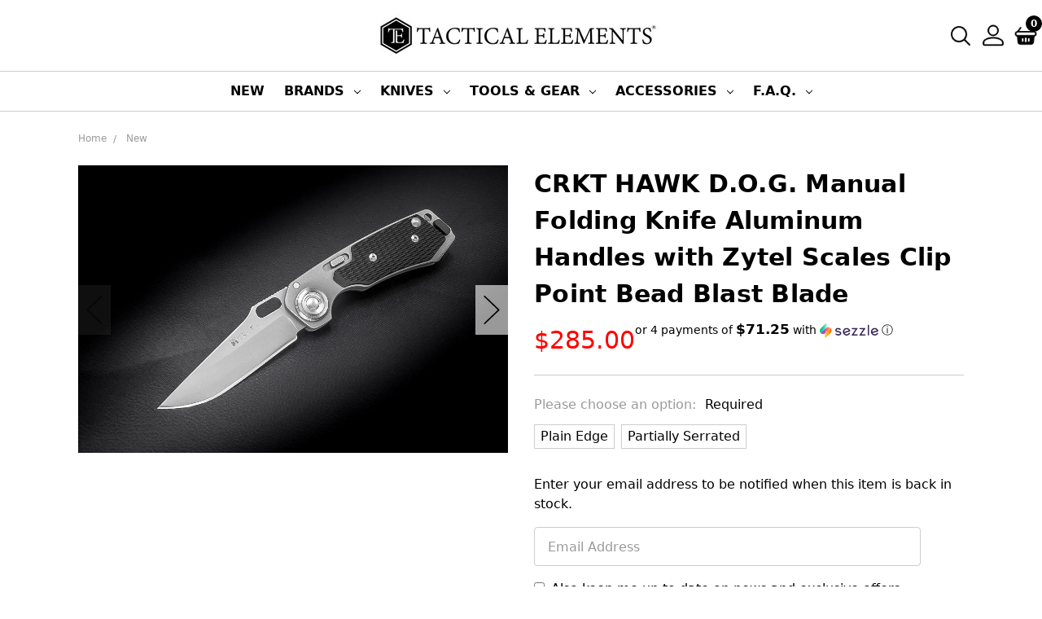

--- FILE ---
content_type: text/html; charset=UTF-8
request_url: https://www.tacticalelements.com/crkt-hawk-d-o-g-manual-folding-knife-aluminum-handles-with-zytel-scales-clip-point-bead-blast-blade/
body_size: 35886
content:






<!DOCTYPE html>
<html class="no-js" lang="en">
    <head>
        <title>CRKT HAWK D.O.G. Manual Folding Knife Aluminum Handles with Zytel Scales Clip Point Bead Blast Blade - Tactical Elements Inc</title>
        <meta property="product:price:amount" content="285" /><meta property="product:price:currency" content="USD" /><meta property="og:url" content="https://www.tacticalelements.com/crkt-hawk-d-o-g-manual-folding-knife-aluminum-handles-with-zytel-scales-clip-point-bead-blast-blade/" /><meta property="og:site_name" content="Tactical Elements Inc" /><meta name="keywords" content="CRKT, CRKT HAWK DOG, EDC Knife, Pocket Knife, Grant &amp; Gavin Hawk design, "><link rel='canonical' href='https://www.tacticalelements.com/crkt-hawk-d-o-g-manual-folding-knife-aluminum-handles-with-zytel-scales-clip-point-bead-blast-blade/' /><meta name='platform' content='bigcommerce.stencil' /><meta property="og:type" content="product" />
<meta property="og:title" content="CRKT HAWK D.O.G. Manual Folding Knife Aluminum Handles with Zytel Scales Clip Point Bead Blast Blade" />
<meta property="og:description" content="Shop top-tier tactical gear and equipment at TacticalElements.com - your one-stop destination for quality outdoor and professional gear." />
<meta property="og:image" content="https://cdn11.bigcommerce.com/s-6ihm7h/products/3449/images/24082/TACTICAL_ELEMENTS_CRKT_--3__10566.1638432651.380.380.JPG?c=2" />
<meta property="pinterest:richpins" content="disabled" />
        
         
        <link href="https://cdn11.bigcommerce.com/s-6ihm7h/product_images/Constant%20Contact%20copy.png?t=1643207899" rel="shortcut icon">
        <meta name="viewport" content="width=device-width, initial-scale=1, maximum-scale=1">
        <meta name="ft-id" content="22sr">
        <meta name="ft-version" content="2.12.2
">
        <!--link data-stencil-stylesheet href="https://cdn11.bigcommerce.com/s-6ihm7h/stencil/0a55bcc0-b472-013b-5513-12fbfa2a4480/e/df6a2aa0-cdaf-013b-dee1-4e8cc51fcf2a/css/theme.css?test=1234" rel="stylesheet"-->
        <link href="https://fonts.googleapis.com/css?family=Noto+Serif:400,700&display=swap" rel="stylesheet">
        <link href="https://fonts.googleapis.com/css?family=Crimson+Text:400%7CLato:400&display=swap" rel="stylesheet">
        <link data-stencil-stylesheet href="https://cdn11.bigcommerce.com/s-6ihm7h/stencil/c3ff9580-58ec-013e-29fa-064522077636/e/f000b4a0-a6f4-013e-b782-4e6f293162ad/css/theme-fccb5750-d9f7-013e-a3b2-36d581915ed3.css" rel="stylesheet">
        <script src="https://cdn11.bigcommerce.com/s-6ihm7h/stencil/c3ff9580-58ec-013e-29fa-064522077636/e/f000b4a0-a6f4-013e-b782-4e6f293162ad/modernizr-custom.js"></script>

		<script src="https://ajax.googleapis.com/ajax/libs/jquery/3.3.1/jquery.min.js"></script>
        <!-- Start Tracking Code for analytics_siteverification -->

<script src="https://analytics.ahrefs.com/analytics.js" data-key="1iiVgvsGGwodvn7FbrEnfg" async></script>
<script type="text/javascript">
    (function(c,l,a,r,i,t,y){
        c[a]=c[a]||function(){(c[a].q=c[a].q||[]).push(arguments)};
        t=l.createElement(r);t.async=1;t.src="https://www.clarity.ms/tag/"+i;
        y=l.getElementsByTagName(r)[0];y.parentNode.insertBefore(t,y);
    })(window, document, "clarity", "script", "pxw3d5ys2v");
</script>
<script>
    !function(t,e){var o,n,p,r;e.__SV||(window.posthog=e,e._i=[],e.init=function(i,s,a){function g(t,e){var o=e.split(".");2==o.length&&(t=t[o[0]],e=o[1]),t[e]=function(){t.push([e].concat(Array.prototype.slice.call(arguments,0)))}}(p=t.createElement("script")).type="text/javascript",p.crossOrigin="anonymous",p.async=!0,p.src=s.api_host.replace(".i.posthog.com","-assets.i.posthog.com")+"/static/array.js",(r=t.getElementsByTagName("script")[0]).parentNode.insertBefore(p,r);var u=e;for(void 0!==a?u=e[a]=[]:a="posthog",u.people=u.people||[],u.toString=function(t){var e="posthog";return"posthog"!==a&&(e+="."+a),t||(e+=" (stub)"),e},u.people.toString=function(){return u.toString(1)+".people (stub)"},o="init capture register register_once register_for_session unregister unregister_for_session getFeatureFlag getFeatureFlagPayload isFeatureEnabled reloadFeatureFlags updateEarlyAccessFeatureEnrollment getEarlyAccessFeatures on onFeatureFlags onSessionId getSurveys getActiveMatchingSurveys renderSurvey canRenderSurvey getNextSurveyStep identify setPersonProperties group resetGroups setPersonPropertiesForFlags resetPersonPropertiesForFlags setGroupPropertiesForFlags resetGroupPropertiesForFlags reset get_distinct_id getGroups get_session_id get_session_replay_url alias set_config startSessionRecording stopSessionRecording sessionRecordingStarted captureException loadToolbar get_property getSessionProperty createPersonProfile opt_in_capturing opt_out_capturing has_opted_in_capturing has_opted_out_capturing clear_opt_in_out_capturing debug getPageViewId".split(" "),n=0;n<o.length;n++)g(u,o[n]);e._i.push([i,s,a])},e.__SV=1)}(document,window.posthog||[]);
    posthog.init('phc_vEwleSdGO3ku9COTwp8K6ilK3kyaCNd68ytdBTjFwxc', {
        api_host: 'https://eu.i.posthog.com',
        person_profiles: 'always',
        disable_web_experiments: false,
    })
</script>

<!-- End Tracking Code for analytics_siteverification -->


<script type="text/javascript" src="https://checkout-sdk.bigcommerce.com/v1/loader.js" defer ></script>
<script src="https://www.google.com/recaptcha/api.js" async defer></script>
<script type="text/javascript">
var BCData = {"product_attributes":{"sku":null,"upc":null,"mpn":null,"gtin":null,"weight":null,"base":true,"image":null,"price":{"without_tax":{"formatted":"$285.00","value":285,"currency":"USD"},"tax_label":"TN"},"stock":null,"instock":false,"stock_message":null,"purchasable":true,"purchasing_message":"The selected product combination is currently unavailable.","call_for_price_message":null}};
</script>
<script type='text/javascript'>
document.sezzleConfig = {
"configGroups": [{
"targetXPath": ".price-withouttax/.price-value-wrapper/.price-value"
},{
"targetXPath": ".price-withtax/.price-value-wrapper/.price-value"
},{
"targetXPath": ".productView-price/.price-section/.price--withoutTax"
},{
"targetXPath": ".productView-price/.price-section/.price--withTax"
},{
"targetXPath": ".cart-total-grandTotal/SPAN-0",
"renderToPath": "../..",
"urlMatch": "cart"
},{
"targetXPath":".order-total/.cart-totals-value/.value-price"
}]
}</script><script src='https://widget.sezzle.com/v1/javascript/price-widget?uuid=27c95f5d-e774-4558-a9c0-60604d6c7971'></script>
<script nonce="">
(function () {
    var xmlHttp = new XMLHttpRequest();

    xmlHttp.open('POST', 'https://bes.gcp.data.bigcommerce.com/nobot');
    xmlHttp.setRequestHeader('Content-Type', 'application/json');
    xmlHttp.send('{"store_id":"774319","timezone_offset":"-8.0","timestamp":"2026-01-22T22:57:55.81223500Z","visit_id":"2fa5d72c-733f-46ef-9a8a-c7a74a1e8462","channel_id":1}');
})();
</script>

        

        
        
        
        
        
        
        
        
        <!-- snippet location htmlhead -->
    </head>
    <body>
        <!-- snippet location header -->
        <div class="icons-svg-sprite"><svg xmlns="http://www.w3.org/2000/svg"><defs><rect id="logo-discover-a" width="152" height="104" rx="12"/> <path id="stumbleupon-path-1" d="M0,0.0749333333 L31.9250667,0.0749333333 L31.9250667,31.984 L0,31.984"/> </defs><symbol viewBox="0 0 24 24" id="icon-add"><path d="M19 13h-6v6h-2v-6H5v-2h6V5h2v6h6v2z"/></symbol><symbol viewBox="0 0 36 36" id="icon-arrow-down"> <path d="M16.5 6v18.26l-8.38-8.38-2.12 2.12 12 12 12-12-2.12-2.12-8.38 8.38v-18.26h-3z"/> </symbol><symbol viewBox="0 0 12 8" id="icon-chevron-down"><path d="M6 6.174l5.313-4.96.23-.214.457.427-.23.214-5.51 5.146L6.03 7 6 6.972 5.97 7l-.23-.214L.23 1.64 0 1.428.458 1l.23.214L6 6.174z" stroke-linecap="square" fill-rule="evenodd"/></symbol><symbol viewBox="0 0 24 24" id="icon-chevron-left"><path d="M15.41 7.41L14 6l-6 6 6 6 1.41-1.41L10.83 12z"/></symbol><symbol viewBox="0 0 24 24" id="icon-chevron-right"><path d="M10 6L8.59 7.41 13.17 12l-4.58 4.59L10 18l6-6z"/></symbol><symbol viewBox="0 0 24 24" id="icon-close"><path d="M19 6.41L17.59 5 12 10.59 6.41 5 5 6.41 10.59 12 5 17.59 6.41 19 12 13.41 17.59 19 19 17.59 13.41 12z"/></symbol><symbol viewBox="0 0 24 24" id="icon-compare"> <style type="text/css"> .st0{font-family:'FontAwesome';} .st1{font-size:22px;} </style> <text transform="matrix(1 0 0 1 0.9997 20.1024)" class="st0 st1">&#xF0EC;</text> </symbol><symbol viewBox="0 0 28 28" id="icon-envelope"> <path d="M0 23.5v-12.406q0.688 0.766 1.578 1.359 5.656 3.844 7.766 5.391 0.891 0.656 1.445 1.023t1.477 0.75 1.719 0.383h0.031q0.797 0 1.719-0.383t1.477-0.75 1.445-1.023q2.656-1.922 7.781-5.391 0.891-0.609 1.563-1.359v12.406q0 1.031-0.734 1.766t-1.766 0.734h-23q-1.031 0-1.766-0.734t-0.734-1.766zM0 6.844q0-1.219 0.648-2.031t1.852-0.812h23q1.016 0 1.758 0.734t0.742 1.766q0 1.234-0.766 2.359t-1.906 1.922q-5.875 4.078-7.313 5.078-0.156 0.109-0.664 0.477t-0.844 0.594-0.812 0.508-0.898 0.422-0.781 0.141h-0.031q-0.359 0-0.781-0.141t-0.898-0.422-0.812-0.508-0.844-0.594-0.664-0.477q-1.422-1-4.094-2.852t-3.203-2.227q-0.969-0.656-1.828-1.805t-0.859-2.133z"/> </symbol><symbol viewBox="0 0 32 32" id="icon-facebook"> <path d="M2.428 0.41c-0.936 0-1.695 0.753-1.695 1.682v27.112c0 0.929 0.759 1.682 1.695 1.682h14.709v-11.802h-4.002v-4.599h4.002v-3.392c0-3.936 2.423-6.080 5.961-6.080 1.695 0 3.152 0.125 3.576 0.181v4.114l-2.454 0.001c-1.924 0-2.297 0.907-2.297 2.239v2.937h4.59l-0.598 4.599h-3.992v11.802h7.826c0.936 0 1.695-0.753 1.695-1.682v-27.112c0-0.929-0.759-1.682-1.695-1.682h-27.321z"/> </symbol><symbol viewBox="0 0 20 28" id="icon-google"> <path d="M1.734 21.156q0-1.266 0.695-2.344t1.852-1.797q2.047-1.281 6.312-1.563-0.5-0.641-0.742-1.148t-0.242-1.148q0-0.625 0.328-1.328-0.719 0.063-1.062 0.063-2.312 0-3.898-1.508t-1.586-3.82q0-1.281 0.562-2.484t1.547-2.047q1.188-1.031 2.844-1.531t3.406-0.5h6.516l-2.141 1.375h-2.063q1.172 0.984 1.766 2.078t0.594 2.5q0 1.125-0.383 2.023t-0.93 1.453-1.086 1.016-0.922 0.961-0.383 1.031q0 0.562 0.5 1.102t1.203 1.062 1.414 1.148 1.211 1.625 0.5 2.219q0 1.422-0.766 2.703-1.109 1.906-3.273 2.805t-4.664 0.898q-2.063 0-3.852-0.648t-2.695-2.148q-0.562-0.922-0.562-2.047zM4.641 20.438q0 0.875 0.367 1.594t0.953 1.18 1.359 0.781 1.563 0.453 1.586 0.133q0.906 0 1.742-0.203t1.547-0.609 1.141-1.141 0.43-1.703q0-0.391-0.109-0.766t-0.227-0.656-0.422-0.648-0.461-0.547-0.602-0.539-0.57-0.453-0.648-0.469-0.57-0.406q-0.25-0.031-0.766-0.031-0.828 0-1.633 0.109t-1.672 0.391-1.516 0.719-1.070 1.164-0.422 1.648zM6.297 4.906q0 0.719 0.156 1.523t0.492 1.609 0.812 1.445 1.172 1.047 1.508 0.406q0.578 0 1.211-0.258t1.023-0.68q0.828-0.875 0.828-2.484 0-0.922-0.266-1.961t-0.75-2.016-1.313-1.617-1.828-0.641q-0.656 0-1.289 0.305t-1.039 0.82q-0.719 0.922-0.719 2.5z"/> </symbol><symbol viewBox="0 0 24 24" id="icon-heart"> <style type="text/css"> .st0{font-family:'FontAwesome';} .st1{font-size:22px;} </style> <text transform="matrix(1 0 0 1 1.0002 20.1024)" class="st0 st1">&#xF08A;</text> </symbol><symbol viewBox="0 0 32 32" id="icon-instagram"> <path d="M25.522709,13.5369502 C25.7256898,14.3248434 25.8455558,15.1480745 25.8455558,15.9992932 C25.8455558,21.4379334 21.4376507,25.8455558 15.9998586,25.8455558 C10.5623493,25.8455558 6.15416148,21.4379334 6.15416148,15.9992932 C6.15416148,15.1480745 6.27459295,14.3248434 6.4775737,13.5369502 L3.6915357,13.5369502 L3.6915357,27.0764447 C3.6915357,27.7552145 4.24280653,28.3062027 4.92355534,28.3062027 L27.0764447,28.3062027 C27.7571935,28.3062027 28.3084643,27.7552145 28.3084643,27.0764447 L28.3084643,13.5369502 L25.522709,13.5369502 Z M27.0764447,3.6915357 L23.384909,3.6915357 C22.7050083,3.6915357 22.1543028,4.24280653 22.1543028,4.92214183 L22.1543028,8.61509104 C22.1543028,9.29442633 22.7050083,9.84569717 23.384909,9.84569717 L27.0764447,9.84569717 C27.7571935,9.84569717 28.3084643,9.29442633 28.3084643,8.61509104 L28.3084643,4.92214183 C28.3084643,4.24280653 27.7571935,3.6915357 27.0764447,3.6915357 Z M9.84597988,15.9992932 C9.84597988,19.3976659 12.6009206,22.1537374 15.9998586,22.1537374 C19.3987967,22.1537374 22.1543028,19.3976659 22.1543028,15.9992932 C22.1543028,12.6003551 19.3987967,9.84569717 15.9998586,9.84569717 C12.6009206,9.84569717 9.84597988,12.6003551 9.84597988,15.9992932 Z M3.6915357,31.9997173 C1.65296441,31.9997173 0,30.3461875 0,28.3062027 L0,3.6915357 C0,1.6526817 1.65296441,0 3.6915357,0 L28.3084643,0 C30.3473183,0 32,1.6526817 32,3.6915357 L32,28.3062027 C32,30.3461875 30.3473183,31.9997173 28.3084643,31.9997173 L3.6915357,31.9997173 Z" id="instagram-Imported-Layers" sketch:type="MSShapeGroup"/> </symbol><symbol viewBox="0 0 24 24" id="icon-keyboard-arrow-down"><path d="M7.41 7.84L12 12.42l4.59-4.58L18 9.25l-6 6-6-6z"/></symbol><symbol viewBox="0 0 24 24" id="icon-keyboard-arrow-up"><path d="M7.41 15.41L12 10.83l4.59 4.58L18 14l-6-6-6 6z"/></symbol><symbol viewBox="0 0 32 32" id="icon-linkedin"> <path d="M27.2684444,27.2675556 L22.5226667,27.2675556 L22.5226667,19.8408889 C22.5226667,18.0702222 22.4924444,15.792 20.0568889,15.792 C17.5866667,15.792 17.2097778,17.7217778 17.2097778,19.7146667 L17.2097778,27.2675556 L12.4693333,27.2675556 L12.4693333,11.9964444 L17.0186667,11.9964444 L17.0186667,14.0844444 L17.0844444,14.0844444 C17.7173333,12.8835556 19.2657778,11.6177778 21.5742222,11.6177778 C26.3804444,11.6177778 27.2684444,14.7795556 27.2684444,18.8924444 L27.2684444,27.2675556 L27.2684444,27.2675556 Z M7.11822222,9.91022222 C5.59377778,9.91022222 4.36444444,8.67733333 4.36444444,7.15733333 C4.36444444,5.63822222 5.59377778,4.40533333 7.11822222,4.40533333 C8.63644444,4.40533333 9.86844444,5.63822222 9.86844444,7.15733333 C9.86844444,8.67733333 8.63644444,9.91022222 7.11822222,9.91022222 L7.11822222,9.91022222 Z M4.74133333,11.9964444 L9.49244444,11.9964444 L9.49244444,27.2675556 L4.74133333,27.2675556 L4.74133333,11.9964444 Z M29.632,0 L2.36,0 C1.05777778,0 0,1.03288889 0,2.30755556 L0,29.6906667 C0,30.9653333 1.05777778,32 2.36,32 L29.632,32 C30.9368889,32 31.9991111,30.9653333 31.9991111,29.6906667 L31.9991111,2.30755556 C31.9991111,1.03288889 30.9368889,0 29.632,0 L29.632,0 Z" id="linkedin-Fill-4"/> </symbol><symbol viewBox="0 0 57 32" id="icon-logo-amazon-pay"> <g> <path d="M3.6,21.6c0.2-0.3,0.4-0.4,0.8-0.2c0.8,0.5,1.7,0.9,2.5,1.4c3.3,1.7,6.8,2.9,10.4,3.8c1.7,0.4,3.4,0.7,5.2,1
		c2.6,0.3,5.2,0.5,7.8,0.4c1.4,0,2.8-0.1,4.3-0.3c4.6-0.5,9-1.7,13.3-3.5c0.2-0.1,0.5-0.2,0.7-0.1c0.5,0.1,0.7,0.7,0.3,1.1
		c-0.2,0.2-0.5,0.4-0.8,0.6c-2.5,1.7-5.2,3-8.1,3.9c-2,0.6-4,1.1-6.1,1.4c-1.4,0.2-2.9,0.4-4.3,0.4c-0.1,0-0.1,0-0.2,0
		c-0.6,0-1.1,0-1.7,0c-0.1,0-0.1,0-0.2,0c-0.3,0-0.6,0-0.9,0c-1.4-0.1-2.7-0.2-4.1-0.4c-2.2-0.4-4.4-0.9-6.6-1.7
		c-4.4-1.6-8.4-4-11.9-7.1c-0.1-0.1-0.2-0.3-0.4-0.5C3.6,21.8,3.6,21.7,3.6,21.6z"/> <path d="M17.2,0.4c0.3,0,0.5,0.1,0.8,0.1c1.7,0.4,2.9,1.4,3.6,3c0.6,1.3,0.7,2.7,0.7,4.1c0,1.3-0.3,2.5-0.8,3.6
		c-0.8,1.5-1.9,2.5-3.6,2.8c-1.8,0.4-3.5,0-5-1.3c0,0-0.1-0.1-0.2-0.2c0,0.1,0,0.2,0,0.2c0,1.9,0,3.8,0,5.7c0,0.1,0,0.2,0,0.2
		c0,0.2-0.2,0.4-0.4,0.4c-0.6,0-1.1,0-1.7,0c-0.2,0-0.4-0.2-0.4-0.4c0-0.1,0-0.2,0-0.2c0-5.7,0-11.4,0-17.1c0-0.6,0.1-0.7,0.7-0.7
		c0.3,0,0.6,0,0.9,0c0.4,0,0.6,0.2,0.6,0.5c0,0.2,0.1,0.4,0.1,0.7c0,0,0,0.1,0,0.1c0.2-0.2,0.4-0.3,0.6-0.4C14,1,15,0.6,16.2,0.5
		c0.1,0,0.2,0,0.4,0C16.7,0.4,17,0.4,17.2,0.4z M12.7,7.3c0,1.2,0,2.3,0,3.5c0,0.1,0,0.2,0.1,0.2c0.9,0.7,1.9,1.1,3.1,1.2
		c1.6,0.1,2.9-0.5,3.4-2.2c0.3-0.8,0.4-1.7,0.4-2.5c0-0.9-0.1-1.9-0.4-2.8c-0.5-1.4-1.5-2-2.7-2.1c-1.4-0.1-2.6,0.3-3.7,1.1
		c-0.1,0.1-0.1,0.1-0.1,0.3C12.7,5,12.7,6.1,12.7,7.3z"/> <path d="M30.4,0.4c0.3,0,0.6,0.1,0.9,0.1c0.6,0.1,1.2,0.3,1.8,0.6c0.9,0.6,1.4,1.4,1.6,2.5c0.1,0.3,0.1,0.7,0.1,1.1
		c0,2.9,0,5.8,0,8.7c0,0.1,0,0.2,0,0.2c0,0.2-0.2,0.4-0.4,0.4c-0.4,0-0.9,0-1.3,0c-0.2,0-0.4-0.2-0.4-0.4c-0.1-0.3-0.1-0.6-0.1-0.9
		c-0.1,0-0.1,0.1-0.1,0.1c-1,0.8-2.1,1.3-3.3,1.5c-1.1,0.2-2.1,0.1-3.1-0.4c-1-0.6-1.6-1.4-1.7-2.6c-0.1-0.9-0.1-1.7,0.3-2.5
		c0.5-1,1.3-1.7,2.4-2c0.9-0.3,1.8-0.4,2.7-0.3c0.9,0,1.7,0.2,2.6,0.4c0,0,0.1,0,0.1,0c0,0,0-0.1,0-0.1c0-0.7,0-1.4,0-2
		c0-0.5-0.1-0.9-0.4-1.3c-0.3-0.4-0.8-0.6-1.4-0.7c-1-0.2-2-0.1-3,0.1c-0.6,0.1-1.3,0.3-1.9,0.5c-0.4,0.1-0.5,0-0.6-0.4
		c0-0.3,0-0.5,0-0.8c0-0.3,0.1-0.5,0.4-0.6c0.5-0.2,1-0.3,1.5-0.5c0.8-0.2,1.6-0.3,2.4-0.3c0.1,0,0.2,0,0.2,0
		C29.8,0.4,30.1,0.4,30.4,0.4z M32.3,9.7c0-0.4,0-0.8,0-1.2c0-0.1,0-0.1-0.1-0.2c-1.2-0.2-2.4-0.4-3.6-0.2c-0.5,0.1-0.9,0.2-1.3,0.5
		c-0.8,0.6-0.8,2-0.4,2.7c0.3,0.7,0.9,0.9,1.6,0.9c1.4,0.1,2.6-0.4,3.7-1.3c0,0,0.1-0.1,0.1-0.2C32.3,10.5,32.3,10.1,32.3,9.7z"/> <path d="M53.5,22.8c-0.1,0.3-0.1,0.6-0.2,0.9c-0.4,1.7-1,3.2-2,4.5c-0.3,0.4-0.7,0.7-1,1.1c-0.1,0.1-0.3,0.2-0.4,0.2
		c-0.2,0.1-0.4-0.1-0.3-0.3c0-0.1,0-0.2,0.1-0.2c0.5-1.2,1-2.4,1.3-3.7c0.2-0.6,0.3-1.2,0.3-1.9c0-0.4-0.2-0.7-0.6-0.8
		c-0.4-0.1-0.8-0.2-1.2-0.2c-0.9-0.1-1.9,0-2.8,0.1c-0.6,0.1-1.3,0.1-1.9,0.2c-0.1,0-0.1,0-0.2,0c-0.1,0-0.3,0-0.3-0.2
		c0-0.1,0-0.2,0-0.3c0.1-0.1,0.2-0.2,0.3-0.3c1-0.7,2.1-1.1,3.3-1.3c1.1-0.2,2.1-0.2,3.2-0.2c0.6,0,1.2,0.1,1.7,0.3
		c0.4,0.1,0.7,0.3,0.7,0.7C53.5,21.9,53.5,22.3,53.5,22.8z"/> <path d="M42.8,11.5c0.1-0.3,0.2-0.6,0.3-0.9c1.1-3,2.1-6,3.2-9.1c0-0.1,0.1-0.2,0.1-0.3c0.1-0.3,0.3-0.4,0.6-0.4c0.5,0,1.1,0,1.6,0
		c0.2,0,0.3,0.1,0.3,0.3c0,0.2-0.1,0.3-0.1,0.5c-1.9,4.9-3.8,9.8-5.8,14.6c-0.2,0.5-0.5,1-0.8,1.5c-0.7,1.2-1.8,1.8-3.2,1.8
		c-0.5,0-0.9-0.1-1.4-0.2c-0.5-0.1-0.6-0.3-0.6-0.7c0-0.2,0-0.5,0-0.7c0-0.4,0.2-0.5,0.6-0.5c0.3,0,0.7,0.1,1,0.1
		c0.2,0,0.5-0.1,0.7-0.1c0.6-0.1,1-0.5,1.2-1.1c0.3-0.6,0.5-1.2,0.7-1.7c0.2-0.4,0.1-0.7,0-1.1c-1.6-3.9-3.2-7.9-4.8-11.8
		c-0.1-0.2-0.1-0.3-0.2-0.5c0-0.2,0.1-0.4,0.3-0.4c0.6,0,1.3,0,1.9,0C38.8,0.8,39,1,39,1.2c0.2,0.5,0.3,0.9,0.5,1.4
		c1.1,2.9,2.1,5.8,3.2,8.8C42.7,11.4,42.8,11.4,42.8,11.5z"/> </g> </symbol><symbol viewBox="0 0 70 32" id="icon-logo-american-express"> <path d="M69.102 17.219l0.399 9.094c-0.688 0.313-3.285 1.688-4.26 1.688h-4.788v-0.656c-0.546 0.438-1.549 0.656-2.467 0.656h-15.053v-2.466c0-0.344-0.057-0.344-0.345-0.344h-0.257v2.81h-4.961v-2.924c-0.832 0.402-1.749 0.402-2.581 0.402h-0.544v2.523h-6.050l-1.434-1.656-1.577 1.656h-9.72v-10.781h9.892l1.405 1.663 1.548-1.663h6.652c0.775 0 2.037 0.115 2.581 0.66v-0.66h5.936c0.602 0 1.749 0.115 2.523 0.66v-0.66h8.946v0.66c0.516-0.43 1.433-0.66 2.265-0.66h4.988v0.66c0.546-0.372 1.32-0.66 2.323-0.66h4.578zM34.905 23.871c1.577 0 3.183-0.43 3.183-2.581 0-2.093-1.635-2.523-3.069-2.523h-5.878l-2.38 2.523-2.236-2.523h-7.427v7.67h7.312l2.351-2.509 2.266 2.509h3.556v-2.566h2.322zM46.001 23.556c-0.172-0.23-0.487-0.516-0.946-0.66 0.516-0.172 1.318-0.832 1.318-2.036 0-0.889-0.315-1.377-0.917-1.721-0.602-0.315-1.319-0.372-2.266-0.372h-4.215v7.67h1.864v-2.796h1.978c0.66 0 1.032 0.058 1.319 0.344 0.316 0.373 0.316 1.032 0.316 1.548v0.903h1.836v-1.477c0-0.688-0.058-1.032-0.288-1.405zM53.571 20.373v-1.605h-6.136v7.67h6.136v-1.563h-4.33v-1.549h4.244v-1.548h-4.244v-1.405h4.33zM58.245 26.438c1.864 0 2.926-0.759 2.926-2.393 0-0.774-0.23-1.262-0.545-1.664-0.459-0.372-1.119-0.602-2.151-0.602h-1.004c-0.258 0-0.487-0.057-0.717-0.115-0.201-0.086-0.373-0.258-0.373-0.545 0-0.258 0.058-0.43 0.287-0.602 0.143-0.115 0.373-0.115 0.717-0.115h3.383v-1.634h-3.671c-1.978 0-2.638 1.204-2.638 2.294 0 2.438 2.151 2.322 3.842 2.38 0.344 0 0.544 0.058 0.66 0.173 0.115 0.086 0.23 0.315 0.23 0.544 0 0.201-0.115 0.373-0.23 0.488-0.173 0.115-0.373 0.172-0.717 0.172h-3.555v1.62h3.555zM65.442 26.439c1.864 0 2.924-0.76 2.924-2.394 0-0.774-0.229-1.262-0.544-1.664-0.459-0.372-1.119-0.602-2.151-0.602h-1.003c-0.258 0-0.488-0.057-0.718-0.115-0.201-0.086-0.373-0.258-0.373-0.545 0-0.258 0.115-0.43 0.287-0.602 0.144-0.115 0.373-0.115 0.717-0.115h3.383v-1.634h-3.671c-1.921 0-2.638 1.204-2.638 2.294 0 2.438 2.151 2.322 3.842 2.38 0.344 0 0.544 0.058 0.66 0.174 0.115 0.086 0.229 0.315 0.229 0.544 0 0.201-0.114 0.373-0.229 0.488s-0.373 0.172-0.717 0.172h-3.556v1.62h3.556zM43.966 20.518c0.23 0.115 0.373 0.344 0.373 0.659 0 0.344-0.143 0.602-0.373 0.774-0.287 0.115-0.545 0.115-0.889 0.115l-2.237 0.058v-1.749h2.237c0.344 0 0.659 0 0.889 0.143zM36.108 8.646c-0.287 0.172-0.544 0.172-0.918 0.172h-2.265v-1.692h2.265c0.316 0 0.688 0 0.918 0.114 0.23 0.144 0.344 0.374 0.344 0.718 0 0.315-0.114 0.602-0.344 0.689zM50.789 6.839l1.262 3.039h-2.523zM30.775 25.792l-2.838-3.183 2.838-3.011v6.193zM35.019 20.373c0.66 0 1.090 0.258 1.090 0.918s-0.43 1.032-1.090 1.032h-2.437v-1.95h2.437zM5.773 9.878l1.291-3.039 1.262 3.039h-2.552zM18.905 20.372l4.616 0 2.036 2.237-2.093 2.265h-4.559v-1.549h4.071v-1.548h-4.071v-1.405zM19.077 13.376l-0.545 1.377h-3.24l-0.546-1.319v1.319h-6.222l-0.66-1.749h-1.577l-0.717 1.749h-5.572l2.389-5.649 2.237-5.104h4.789l0.659 1.262v-1.262h5.591l1.262 2.724 1.233-2.724h17.835c0.832 0 1.548 0.143 2.093 0.602v-0.602h4.903v0.602c0.803-0.459 1.864-0.602 3.068-0.602h7.082l0.66 1.262v-1.262h5.218l0.775 1.262v-1.262h5.103v10.753h-5.161l-1.003-1.635v1.635h-6.423l-0.717-1.749h-1.577l-0.717 1.749h-3.355c-1.318 0-2.294-0.316-2.954-0.659v0.659h-7.971v-2.466c0-0.344-0.057-0.402-0.286-0.402h-0.258v2.867h-15.398v-1.377zM43.363 6.409c-0.832 0.831-0.975 1.864-1.004 3.011 0 1.377 0.344 2.266 0.947 2.925 0.659 0.66 1.806 0.86 2.695 0.86h2.151l0.716-1.692h3.843l0.717 1.692h3.727v-5.763l3.47 5.763h2.638v-7.684h-1.892v5.333l-3.24-5.333h-2.839v7.254l-3.096-7.254h-2.724l-2.638 6.050h-0.832c-0.487 0-1.003-0.115-1.262-0.373-0.344-0.402-0.488-1.004-0.488-1.836 0-0.803 0.144-1.405 0.488-1.748 0.373-0.316 0.774-0.431 1.434-0.431h1.749v-1.663h-1.749c-1.262 0-2.265 0.286-2.81 0.889zM39.579 5.52v7.684h1.863v-7.684h-1.863zM31.12 5.52l-0 7.685h1.806v-2.781h1.979c0.66 0 1.090 0.057 1.376 0.315 0.316 0.401 0.258 1.061 0.258 1.491v0.975h1.892v-1.519c0-0.66-0.057-1.004-0.344-1.377-0.172-0.229-0.487-0.488-0.889-0.659 0.516-0.23 1.319-0.832 1.319-2.036 0-0.889-0.373-1.377-0.976-1.75-0.602-0.344-1.262-0.344-2.208-0.344h-4.215zM23.636 5.521v7.685h6.165v-1.577h-4.301v-1.549h4.244v-1.577h-4.244v-1.377h4.301v-1.606h-6.165zM16.124 13.205h1.577l2.695-6.021v6.021h1.864v-7.684h-3.011l-2.265 5.219-2.409-5.219h-2.953v7.254l-3.154-7.254h-2.724l-3.297 7.684h1.978l0.688-1.692h3.871l0.688 1.692h3.756v-6.021z"/> </symbol><symbol viewBox="0 0 153 103" id="icon-logo-apple-pay"><g id="logo-apple-pay-uuid-8f7c109e-9068-42a7-bd5d-01e8e6979f80"><path d="M139.9615385,101.5H13.0384615c-5.9134616,0-11.5384615-5.6249985-11.5384615-11.5384615V13.0384615C1.5,7.1249999,7.1249999,1.5,13.0384615,1.5h126.9230769c5.9134557,0,11.5384615,5.6249999,11.5384615,11.5384615v76.9230769c0,5.913463-5.6250059,11.5384615-11.5384615,11.5384615Z" style="fill:#fff; fill-rule:evenodd; stroke:#231f20; stroke-miterlimit:10; stroke-width:3px;"/><path d="M41.1490778,27.5l-.6406804.112483c-2.0794639.4589834-3.9661589,1.6418981-5.2202731,3.3601907-1.1121833,1.5238296-1.8474158,3.5137718-1.625128,5.4242662,4.6012821.2038751,8.1628886-4.5319484,7.7599778-8.8969398h93.5356366v48H18.0504774v-26.5551331c.1555506,4.5993029,1.8823982,9.1986162,4.5276906,12.9269661.8912439,1.2561444,2.0602777,2.7949904,3.4013732,3.5812569,3.0217045,1.7715854,5.1457071-.7923661,8.1148135-.9511762,1.9908168-.1064838,2.9160487.5433622,4.6457444,1.1549518,3.6143989,1.2779872,5.6036405-.8758479,7.5133183-3.5568905,1.361285-1.9111408,2.4989262-3.9861764,3.1981694-6.2379244-.3864194-.2467476-.8087164-.4272116-1.1953679-.6748872-4.917243-3.1498151-5.3259717-9.9531643-.8747654-13.7239554.2896585-.2453811.7528445-.4980397.9959154-.7383538.0297614-.0294238.0899656-.0365309.0714629-.0997013-1.3780573-2.044574-3.5396609-3.2779559-5.960303-3.673083-1.9982759-.3261833-3.469582.0173064-5.3345721.67641-1.4068006.4971755-2.4998729,1.2579556-4.0490425.8547671-2.6429529-.6878575-3.7791194-1.9023516-6.8460241-1.3871611-5.2801454.8869791-8.01863,5.8136234-8.2084126,10.7993513v-20.3954373h23.0986004ZM65.2519651,53.6444867l7.5112103.0018818c7.5244049.0538783,12.6409568-5.5129088,11.9807326-13.0281436-.5152665-5.8652027-4.793664-9.9944817-10.6568931-10.3824707l-14.3586281.0018884v35.5437262h5.5235783v-12.1368821ZM108.2537073,65.7813688l.0021729-18.139054c-.3375552-6.6737488-7.4613516-8.8227657-13.1129812-7.7639057-3.8933015.7294288-7.5933873,3.4825751-7.6596723,7.743264h4.9073113c.1628197-.4599093.2809192-.9021401.53386-1.3371201,1.4815354-2.5477833,5.7301098-2.9276822,8.1017094-1.5452321.940218.5480708,1.8866192,1.8779263,1.8866192,2.9964206v2.6692015l-7.052343.4111367c-4.8512529.2957779-9.9976987,2.264846-9.702879,8.0090028.4395341,8.5637165,13.2031498,9.5678399,16.8243953,2.7592738l.1590737-.0463333v4.243346h5.1127337ZM116.1967042,40.0019011h-5.7974748l9.3522265,25.8935375c-.5127347,1.5186541-.8677826,3.2856154-2.1638005,4.356058-1.3079932,1.0803335-3.0457896.8887077-4.6320591.8226479v4.243346c2.4969768.2760132,5.3881913.2391884,7.5918569-1.1038223,2.1476667-1.3088826,3.3276701-3.6736794,4.2535335-5.9234243l10.1119748-28.2883427h-5.5920525l-6.5008396,20.9231775-.1183062.0660812-6.5050589-20.9892587Z" style="fill:#fff;"/><path d="M18.0504774,48.9448669c-.0113995-.3370593-.0128152-.7127648,0-1.0494297.1897825-4.9857279,2.9282672-9.9123722,8.2084126-10.7993513,3.0669048-.5151904,4.2030712.6993036,6.8460241,1.3871611,1.5491696.4031884,2.6422419-.3575917,4.0490425-.8547671,1.8649901-.6591036,3.3362963-1.0025933,5.3345721-.67641,2.4206421.3951271,4.5822458,1.628509,5.960303,3.673083.0185026.0631704-.0417016.0702775-.0714629.0997013-.2430708.240314-.7062568.4929727-.9959154.7383538-4.4512063,3.7707911-4.0424776,10.5741403.8747654,13.7239554.3866516.2476756.8089486.4281396,1.1953679.6748872-.6992432,2.251748-1.8368844,4.3267836-3.1981694,6.2379244-1.9096778,2.6810425-3.8989194,4.8348776-7.5133183,3.5568905-1.7296957-.6115896-2.6549276-1.2614357-4.6457444-1.1549518-2.9691064.1588101-5.0931089,2.7227617-8.1148135.9511762-1.3410955-.7862666-2.5101293-2.3251125-3.4013732-3.5812569-2.6452924-3.7283498-4.37214-8.3276631-4.5276906-12.9269661Z"/><path d="M41.4229742,27.5c.4029107,4.3649915-3.1586958,9.1008149-7.7599778,8.8969398-.2222878-1.9104943.5129447-3.9004365,1.625128-5.4242662,1.2541142-1.7182926,3.1408091-2.9012073,5.2202731-3.3601907l.6406804-.112483h.2738964Z"/><path d="M65.2519651,53.6444867v12.1368821h-5.5235783V30.2376426l14.3586281-.0018884c5.8632291.387989,10.1416266,4.517268,10.6568931,10.3824707.6602242,7.5152349-4.4563277,13.082022-11.9807326,13.0281436l-7.5112103-.0018818ZM65.2519651,48.9904943l7.5544761-.046128c4.4647448-.4380194,6.5703454-3.4124795,6.3251422-7.7811643-.2122049-3.7807692-2.8786881-6.0301381-6.5533241-6.2711314l-7.3262942-.0004355v14.0988593Z"/><path d="M108.2537073,65.7813688h-5.1127337v-4.243346l-.1590737.0463333c-3.6212456,6.8085661-16.3848613,5.8044427-16.8243953-2.7592738-.2948197-5.7441568,4.8516261-7.7132248,9.702879-8.0090028l7.052343-.4111367v-2.6692015c0-1.1184944-.9464012-2.4483499-1.8866192-2.9964206-2.3715996-1.3824501-6.620174-1.0025512-8.1017094,1.5452321-.2529408.43498-.3710403.8772108-.53386,1.3371201h-4.9073113c.066285-4.2606889,3.7663708-7.0138352,7.6596723-7.743264,5.6516296-1.05886,12.775426,1.0901569,13.1129812,7.7639057l-.0021729,18.139054ZM102.9127266,54.1463878c-.1739243.0058159-.3502754-.0089049-.5244887.000465-2.0227342.1087909-4.2559819.1861817-6.253897.4107325-2.062267.2317834-4.4720334,1.0509108-4.5905409,3.4877611-.1963323,4.0371481,5.2804879,4.3647788,8.0216094,3.1355679,1.5371171-.6892949,3.3473172-2.5833703,3.3473172-4.3653249v-2.6692015Z"/><path d="M116.1967042,40.0019011l6.5050589,20.9892587.1183062-.0660812,6.5008396-20.9231775h5.5920525l-10.1119748,28.2883427c-.9258634,2.249745-2.1058668,4.6145418-4.2535335,5.9234243-2.2036655,1.3430107-5.0948801,1.3798355-7.5918569,1.1038223v-4.243346c1.5862695.0660597,3.3240659.2576856,4.6320591-.8226479,1.2960179-1.0704426,1.6510658-2.8374039,2.1638005-4.356058l-9.3522265-25.8935375h5.7974748Z"/><path d="M65.2519651,48.9904943v-14.0988593l7.3262942.0004355c3.674636.2409933,6.3411192,2.4903622,6.5533241,6.2711314.2452031,4.3686848-1.8603974,7.3431449-6.3251422,7.7811643l-7.5544761.046128Z" style="fill:#fff;"/><path d="M102.9127266,54.1463878v2.6692015c0,1.7819546-1.8102001,3.67603-3.3473172,4.3653249-2.7411215,1.229211-8.2179418.9015802-8.0216094-3.1355679.1185076-2.4368503,2.5282739-3.2559776,4.5905409-3.4877611,1.997915-.2245508,4.2311628-.3019416,6.253897-.4107325.1742133-.0093699.3505644.0053509.5244887-.000465Z" style="fill:#fff;"/></g></symbol><symbol viewBox="0 0 152 104" id="icon-logo-discover"><g fill="none" fill-rule="evenodd"><mask id="logo-discover-b" fill="#fff"><use xlink:href="#logo-discover-a"/></mask><use fill="#F4F4F4" xlink:href="#logo-discover-a"/><rect fill="#F4F4F4" mask="url(#logo-discover-b)" x="1" width="152" height="104" rx="12"/><path d="M70.553 104H149A3.996 3.996 0 0 0 153 99.993V46.597C142.305 71.907 111.28 93.04 70.553 104z" fill="#F76E20" mask="url(#logo-discover-b)"/><g transform="translate(19 42)" mask="url(#logo-discover-b)"><path d="M14.763 9.22c0 2.939-.824 5.189-2.47 6.752-1.652 1.56-4.035 2.344-7.15 2.344H.155V.466H5.68c2.876 0 5.106.772 6.691 2.31 1.597 1.536 2.392 3.686 2.392 6.444zm-3.876.1c0-3.834-1.672-5.75-5.004-5.75h-1.99v11.62h1.602c3.596.002 5.392-1.957 5.392-5.87zM17.511 18.316V.466h3.732v17.85H17.51zM34.774 13.608c0 1.616-.57 2.88-1.718 3.81-1.146.927-2.734 1.397-4.773 1.397-1.874 0-3.54-.361-4.987-1.074v-3.517c1.19.543 2.196.915 3.017 1.141.822.217 1.577.326 2.26.326.815 0 1.446-.162 1.882-.476.429-.313.657-.792.657-1.413 0-.35-.095-.66-.292-.933-.188-.276-.474-.54-.85-.79-.374-.249-1.134-.656-2.28-1.208-1.073-.513-1.877-1.009-2.421-1.478a5.401 5.401 0 0 1-1.287-1.649c-.321-.63-.48-1.364-.48-2.2 0-1.578.526-2.819 1.582-3.722C26.143.915 27.598.467 29.464.467c.913 0 1.787.108 2.617.328.83.217 1.7.531 2.606.927l-1.203 2.942c-.94-.39-1.721-.669-2.334-.818a7.531 7.531 0 0 0-1.811-.232c-.709 0-1.253.164-1.626.502-.379.334-.567.768-.567 1.305 0 .334.076.622.229.874.153.25.396.487.729.719.332.232 1.125.648 2.366 1.252 1.643.798 2.771 1.6 3.384 2.4.613.795.92 1.777.92 2.942zM46.018 3.62c-1.406 0-2.49.54-3.263 1.605C41.98 6.295 41.6 7.79 41.6 9.7c0 3.977 1.472 5.97 4.417 5.97 1.238 0 2.727-.306 4.492-.94v3.174c-1.446.613-3.06.916-4.842.916-2.56 0-4.519-.792-5.875-2.368-1.357-1.572-2.034-3.834-2.034-6.782 0-1.856.336-3.481 1.004-4.875.662-1.402 1.623-2.467 2.87-3.212C42.884.84 44.345.467 46.022.467c1.71 0 3.431.42 5.152 1.258l-1.203 3.077a20.29 20.29 0 0 0-1.99-.83 5.828 5.828 0 0 0-1.964-.352zM81.828.467h3.769l-5.979 17.849h-4.07L69.578.466h3.772l3.312 10.622c.182.63.379 1.355.572 2.194.191.836.316 1.408.368 1.737.087-.748.387-2.05.902-3.93L81.828.466zM97.072 18.316H86.933V.466h10.139V3.57h-6.407v3.92h5.964v3.1h-5.964v4.6h6.407v3.126zM105.128 11.467v6.849h-3.732V.466h5.129c2.392 0 4.16.44 5.31 1.327 1.146.882 1.722 2.22 1.722 4.021 0 1.047-.287 1.986-.854 2.801-.57.819-1.376 1.461-2.418 1.925 2.647 4.007 4.37 6.603 5.175 7.773h-4.142l-4.203-6.85-1.987.004zm0-3.077h1.206c1.177 0 2.05-.2 2.612-.596.558-.402.842-1.03.842-1.883 0-.848-.29-1.446-.862-1.807-.573-.36-1.461-.537-2.664-.537h-1.14l.006 4.823z" fill="#414042"/><ellipse fill="#F76E20" cx="61.024" cy="9.393" rx="8.802" ry="8.926"/></g></g></symbol><symbol viewBox="0 0 156 104" id="icon-logo-mastercard"><g fill="none" fill-rule="evenodd"><path d="M144 104H12c-6.15 0-12-5.85-12-12V12C0 5.85 5.85 0 12 0h132c6.15 0 12 5.85 12 12v80c0 6.15-5.85 12-12 12z" fill="#5473CC"/><path d="M78.25 36.84C73.475 31.432 66.5 28 58.71 28c-14.39 0-26.06 11.64-26.06 26 0 14.355 11.67 26 26.058 26 7.79 0 14.766-3.432 19.543-8.843-4.04-4.58-6.51-10.57-6.51-17.157 0-6.588 2.47-12.58 6.516-17.16z" fill="#ED4A4A"/><path d="M78.25 36.84c-4.043 4.58-6.514 10.574-6.514 17.16s2.47 12.576 6.515 17.157c4.05-4.58 6.52-10.57 6.52-17.157 0-6.588-2.47-12.58-6.513-17.16z" fill="#EA564B"/><path d="M97.793 28c-7.79 0-14.766 3.432-19.542 8.84a27.058 27.058 0 0 0-2.98 4.16h5.96c.95 1.625 1.69 3.377 2.27 5.2H72.97a25.625 25.625 0 0 0-1.092 5.2H84.59c.09.858.176 1.716.176 2.6 0 .88-.052 1.745-.138 2.6H71.87c.18 1.797.562 3.528 1.09 5.2h10.57a25.89 25.89 0 0 1-2.31 5.2h-5.953a26.493 26.493 0 0 0 2.98 4.157C83.025 76.567 90 80 97.79 80c14.39 0 26.057-11.645 26.057-26 .003-14.36-11.665-26-26.054-26z" fill="#FFAF38"/></g></symbol><symbol viewBox="0 0 148 100" id="icon-logo-paypal"><path fill-rule="evenodd" clip-rule="evenodd" d="M55.379 96.61l1.755-11.008-3.91-.09H34.56L47.53 4.282a1.07 1.07 0 011.054-.889h31.471c10.449 0 17.659 2.148 21.424 6.386 1.764 1.988 2.888 4.066 3.432 6.352.57 2.4.58 5.266.023 8.762l-.04.255v2.24l1.765.988c1.486.779 2.667 1.67 3.573 2.69 1.51 1.7 2.486 3.861 2.899 6.423.426 2.634.285 5.77-.413 9.318-.805 4.083-2.107 7.639-3.865 10.548-1.617 2.68-3.677 4.904-6.123 6.628-2.335 1.637-5.11 2.88-8.247 3.675-3.04.782-6.506 1.176-10.307 1.176h-2.45a7.482 7.482 0 00-4.788 1.74 7.3 7.3 0 00-2.496 4.4l-.184.991-3.1 19.402-.141.713c-.037.225-.101.338-.195.414a.523.523 0 01-.322.116H55.379z" fill="#253B80"/><path fill-rule="evenodd" clip-rule="evenodd" d="M108.331 25.407c-.094.593-.201 1.2-.322 1.822-4.151 21.046-18.35 28.317-36.485 28.317h-9.233a4.467 4.467 0 00-4.432 3.75L53.13 88.91l-1.339 8.394c-.224 1.418.883 2.697 2.332 2.697h16.377c1.94 0 3.587-1.392 3.892-3.28l.161-.823 3.083-19.326.198-1.06c.302-1.895 1.953-3.287 3.892-3.287h2.45c15.866 0 28.287-6.363 31.918-24.774 1.516-7.691.731-14.113-3.282-18.63-1.214-1.362-2.721-2.492-4.482-3.413z" fill="#179BD7"/><path fill-rule="evenodd" clip-rule="evenodd" d="M103.989 23.697a33.066 33.066 0 00-1.959-.497 37.99 37.99 0 00-2.077-.388c-2.49-.398-5.218-.586-8.14-.586H67.146c-.608 0-1.185.136-1.701.38a3.89 3.89 0 00-2.188 2.907l-5.248 32.826-.15.958a4.467 4.467 0 014.432-3.751h9.233c18.135 0 32.334-7.274 36.485-28.317.124-.623.228-1.229.322-1.822a22.293 22.293 0 00-3.412-1.422c-.302-.1-.614-.195-.93-.288z" fill="#222D65"/><path fill-rule="evenodd" clip-rule="evenodd" d="M63.257 25.513a3.879 3.879 0 012.188-2.903 3.969 3.969 0 011.7-.381h24.668c2.922 0 5.65.189 8.14.586a37.99 37.99 0 012.077.388c.671.15 1.325.315 1.959.497.315.093.628.19.933.285 1.224.401 2.362.875 3.412 1.422 1.235-7.778-.01-13.073-4.268-17.868C99.372 2.26 90.9 0 80.06 0H48.588c-2.215 0-4.104 1.59-4.446 3.755L31.033 85.82c-.258 1.624 1.01 3.089 2.668 3.089h19.43l4.878-30.57 5.248-32.826z" fill="#253B80"/></symbol><symbol viewBox="0 0 156 104" id="icon-logo-sezzle"><g id="logo-sezzle-uuid-4da1a9f4-d28b-4d65-8b06-b5af883bc3df"><path d="M144,104H12c-6.1500001,0-12-5.8499985-12-12V12C0,5.8499999,5.8499999,0,12,0h132c6.1499939,0,12,5.8499999,12,12v80c0,6.1500015-5.8500061,12-12,12Z" style="fill:#382757; fill-rule:evenodd;"/><g id="logo-sezzle-uuid-54e9d282-35de-45ea-9a40-13a3d9463a72"><g id="logo-sezzle-uuid-067fd1a4-0968-47fc-acf7-514a18f5215a"><path id="logo-sezzle-uuid-400e10a3-a56f-431f-8d5e-a7276da5dd25" d="M52.1084264,64.6465192c7.2359195,7.2359195,18.9657259,7.2359195,26.2016454,0l.6935241-.6935264c3.6159572-3.6159572-3.6199623-22.5856893,0-26.2016465l-26.8951695,26.8951728Z" style="fill:#b665a8;"/><path id="logo-sezzle-uuid-9ec9f276-2fa8-4201-b907-f63079d62a0d" d="M79.7011317,37.0538127l-.6935264.6935264c-3.615955,3.615955,3.615955,22.585687,0,26.2016442l26.8951728-26.8951706c-3.6199667-3.615955-8.3583886-5.4239403-13.1008244-5.4239403-4.7424313-.0040006-9.4848671,1.8079853-13.1008221,5.4239403" style="fill:#f05768;"/><g id="logo-sezzle-uuid-2742da30-1781-44fc-958c-7440db43dec0"><path id="logo-sezzle-uuid-8ce3f6e4-a3a8-4562-a3a2-f03dfafe8c6f" d="M52.1084264,38.4448727c-7.2359196,7.2359195-7.2359196,18.965727,0,26.2016465l27.5967149-27.596716c7.2359173-7.2359195,7.2359173-18.9657247,0-26.2016442l-27.5967149,27.5967138Z" style="fill:#1db574;"/></g><path id="logo-sezzle-uuid-ce918509-53a3-4442-9500-499518620aa8" d="M78.3100717,64.6465192c-7.2359195,7.2359195-7.2359195,18.9657247,0,26.2016398l27.5967115-27.5967115c7.2359195-7.2359195,7.2359195-18.9657247,0-26.2016442l-27.5967115,27.596716Z" style="fill:#faa51b;"/></g></g></g></symbol><symbol viewBox="0 0 148 100" id="icon-logo-visa"><g fill="none" fill-rule="evenodd"><path d="M148 84c0 6.6-5.55 12-12 12H12C5.55 96 0 90.6 0 84V12C0 5.4 5.55 0 12 0h124c6.45 0 12 5.4 12 12v72z" fill="#F3F4F4"/><path d="M0 24V12C0 5.4 5.74 0 12 0h124c6.26 0 12 5.4 12 12v12" fill="#01579F"/><path d="M148 76v12c0 8.667-5.74 12-12 12H12c-6.26 0-12-3.333-12-12V76" fill="#FAA41D"/><path d="M55.01 65.267l4.72-29.186h7.546l-4.72 29.19H55.01M89.913 36.8c-1.49-.59-3.85-1.242-6.77-1.242-7.452 0-12.7 3.974-12.73 9.656-.063 4.19 3.756 6.52 6.613 7.918 2.92 1.428 3.913 2.36 3.913 3.633-.038 1.957-2.36 2.857-4.54 2.857-3.013 0-4.627-.465-7.08-1.552l-.995-.466-1.055 6.55c1.77.808 5.03 1.52 8.416 1.553 7.92 0 13.075-3.912 13.137-9.967.03-3.322-1.987-5.868-6.334-7.948-2.64-1.336-4.256-2.236-4.256-3.602.032-1.242 1.367-2.514 4.348-2.514 2.453-.06 4.254.53 5.62 1.12l.684.31L89.91 36.8m10.03 18.13c.62-1.675 3.013-8.165 3.013-8.165-.03.062.62-1.707.994-2.794l.525 2.518s1.428 6.987 1.74 8.446H99.94zm9.317-18.846h-5.84c-1.8 0-3.17.53-3.945 2.424L88.265 65.27h7.918s1.305-3.6 1.585-4.377h9.687c.217 1.024.9 4.377.9 4.377h6.987l-6.082-29.19zm-60.555 0l-7.39 19.904-.807-4.037c-1.37-4.653-5.653-9.714-10.435-12.23l6.77 25.52h7.98l11.86-29.153H48.7" fill="#3B5CAA"/><path d="M34.454 36.08H22.312l-.124.59c9.47 2.423 15.744 8.26 18.32 15.277L37.87 38.534c-.436-1.863-1.77-2.39-3.416-2.453" fill="#F8A51D"/></g></symbol><symbol viewBox="0 0 34 32" id="icon-pinterest"> <path d="M1.356 15.647c0 6.24 3.781 11.6 9.192 13.957-0.043-1.064-0.008-2.341 0.267-3.499 0.295-1.237 1.976-8.303 1.976-8.303s-0.491-0.973-0.491-2.411c0-2.258 1.319-3.945 2.962-3.945 1.397 0 2.071 1.041 2.071 2.288 0 1.393-0.895 3.477-1.356 5.408-0.385 1.616 0.817 2.935 2.424 2.935 2.909 0 4.869-3.708 4.869-8.101 0-3.34-2.267-5.839-6.39-5.839-4.658 0-7.56 3.447-7.56 7.297 0 1.328 0.394 2.264 1.012 2.989 0.284 0.333 0.324 0.467 0.221 0.849-0.074 0.28-0.243 0.955-0.313 1.223-0.102 0.386-0.417 0.524-0.769 0.381-2.145-0.869-3.145-3.201-3.145-5.822 0-4.329 3.679-9.519 10.975-9.519 5.863 0 9.721 4.21 9.721 8.729 0 5.978-3.349 10.443-8.285 10.443-1.658 0-3.217-0.889-3.751-1.899 0 0-0.892 3.511-1.080 4.189-0.325 1.175-0.963 2.349-1.546 3.264 1.381 0.405 2.84 0.625 4.352 0.625 8.48 0 15.355-6.822 15.355-15.238s-6.876-15.238-15.355-15.238c-8.48 0-15.356 6.822-15.356 15.238z"/> </symbol><symbol viewBox="0 0 26 28" id="icon-print"> <path d="M0 21.5v-6.5q0-1.234 0.883-2.117t2.117-0.883h1v-8.5q0-0.625 0.438-1.062t1.062-0.438h10.5q0.625 0 1.375 0.313t1.188 0.75l2.375 2.375q0.438 0.438 0.75 1.188t0.313 1.375v4h1q1.234 0 2.117 0.883t0.883 2.117v6.5q0 0.203-0.148 0.352t-0.352 0.148h-3.5v2.5q0 0.625-0.438 1.062t-1.062 0.438h-15q-0.625 0-1.062-0.438t-0.438-1.062v-2.5h-3.5q-0.203 0-0.352-0.148t-0.148-0.352zM6 24h14v-4h-14v4zM6 14h14v-6h-2.5q-0.625 0-1.062-0.438t-0.438-1.062v-2.5h-10v10zM22 15q0 0.406 0.297 0.703t0.703 0.297 0.703-0.297 0.297-0.703-0.297-0.703-0.703-0.297-0.703 0.297-0.297 0.703z"/> </symbol><symbol viewBox="0 0 24 24" id="icon-remove"><path d="M19 13H5v-2h14v2z"/></symbol><symbol viewBox="0 0 32 32" id="icon-rss"> <path d="M-0.465347858,2.01048219 C-0.465347858,2.01048219 28.7009958,0.574406533 31,31.3201126 L25.1092027,31.3201126 C25.1092027,31.3201126 26.2597741,8.90749482 -0.465347858,6.89506416 L-0.465347858,2.01048219 L-0.465347858,2.01048219 Z M-0.465347858,12.2127144 C-0.465347858,12.2127144 16.6328276,11.6363594 19.9369779,31.3201126 L14.0472499,31.3201126 C14.0472499,31.3201126 13.3297467,19.6839434 -0.465347858,17.0940884 L-0.465347858,12.2127144 L-0.465347858,12.2127144 Z M2.73614917,25.0304648 C4.79776783,25.0304648 6.47229834,26.7007181 6.47229834,28.766614 C6.47229834,30.8282326 4.79776783,32.5016938 2.73614917,32.5016938 C0.6723919,32.5016938 -1,30.8293019 -1,28.766614 C-1,26.7017874 0.6723919,25.0304648 2.73614917,25.0304648 Z" id="rss-Shape"/> </symbol><symbol viewBox="0 0 24 24" id="icon-search"> <style type="text/css"> .st0{font-family:'FontAwesome';} .st1{font-size:22px;} </style> <text transform="matrix(1 0 0 1 1.7858 20.1024)" class="st0 st1">&#xF002;</text> </symbol><symbol viewBox="0 0 26 28" id="icon-star"> <path d="M0 10.109q0-0.578 0.875-0.719l7.844-1.141 3.516-7.109q0.297-0.641 0.766-0.641t0.766 0.641l3.516 7.109 7.844 1.141q0.875 0.141 0.875 0.719 0 0.344-0.406 0.75l-5.672 5.531 1.344 7.812q0.016 0.109 0.016 0.313 0 0.328-0.164 0.555t-0.477 0.227q-0.297 0-0.625-0.187l-7.016-3.687-7.016 3.687q-0.344 0.187-0.625 0.187-0.328 0-0.492-0.227t-0.164-0.555q0-0.094 0.031-0.313l1.344-7.812-5.688-5.531q-0.391-0.422-0.391-0.75z"/> </symbol><symbol viewBox="0 0 32 32" id="icon-stumbleupon">  <mask id="stumbleupon-mask-2" sketch:name="Clip 2"> <use xlink:href="#stumbleupon-path-1"/> </mask> <path d="M31.9250667,16.0373333 C31.9250667,24.8533333 24.7784,32 15.9624,32 C7.14666667,32 0,24.8533333 0,16.0373333 C0,7.2216 7.14666667,0.0749333333 15.9624,0.0749333333 C24.7784,0.0749333333 31.9250667,7.2216 31.9250667,16.0373333 Z M21.9205547,16.3600826 L21.9205547,18.9857015 C21.9205547,19.5214765 21.494073,19.9558236 20.968,19.9558236 C20.441927,19.9558236 20.0154453,19.5214765 20.0154453,18.9857015 L20.0154453,16.4101275 L18.1823358,16.9675798 L16.9525547,16.3839008 L16.9525547,18.9383327 C16.9717372,21.1844666 18.7659562,23 20.976146,23 C23.1984234,23 25,21.1651979 25,18.9019364 L25,16.3600826 L21.9205547,16.3600826 Z M16.9525547,14.2429415 L18.1823358,14.8266205 L20.0154453,14.2691683 L20.0154453,12.9736203 C19.9505401,10.7684323 18.1810219,9 16,9 C13.8268613,9 12.0618102,10.7555866 11.9845547,12.9492669 L11.9845547,18.8684839 C11.9845547,19.404259 11.558073,19.8386061 11.032,19.8386061 C10.505927,19.8386061 10.0794453,19.404259 10.0794453,18.8684839 L10.0794453,16.3600826 L7,16.3600826 L7,18.9019364 C7,21.1651979 8.80131387,23 11.0235912,23 C13.2264234,23 15.0119708,21.1965095 15.0429781,18.9608128 L15.0474453,13.114656 C15.0474453,12.578881 15.473927,12.1445339 16,12.1445339 C16.526073,12.1445339 16.9525547,12.578881 16.9525547,13.114656 L16.9525547,14.2429415 Z" id="stumbleupon-Fill-1" sketch:type="MSShapeGroup" mask="url(#stumbleupon-mask-2)"/> </symbol><symbol viewBox="0 0 32 32" id="icon-tumblr"> <path d="M23.852762,25.5589268 C23.2579209,25.8427189 22.1195458,26.089634 21.2697728,26.1120809 C18.7092304,26.1810247 18.2121934,24.3131275 18.1897466,22.9566974 L18.1897466,12.9951133 L24.6159544,12.9951133 L24.6159544,8.15140729 L18.2137967,8.15140729 L18.2137967,0 L13.5256152,0 C13.4486546,0 13.3139736,0.0673405008 13.2963368,0.238898443 C13.0221648,2.73370367 11.8533261,7.11243957 7,8.86168924 L7,12.9951133 L10.2387574,12.9951133 L10.2387574,23.4521311 C10.2387574,27.0307977 12.8794671,32.1166089 19.8508122,31.9979613 C22.2013164,31.9578777 24.8131658,30.9718204 25.3919735,30.1236507 L23.852762,25.5589268"/> </symbol><symbol viewBox="0 0 43 32" id="icon-twitter"> <path d="M36.575 5.229c1.756-0.952 3.105-2.46 3.74-4.257-1.644 0.882-3.464 1.522-5.402 1.867-1.551-1.495-3.762-2.429-6.209-2.429-4.697 0-8.506 3.445-8.506 7.694 0 0.603 0.075 1.19 0.22 1.753-7.069-0.321-13.337-3.384-17.532-8.039-0.732 1.136-1.152 2.458-1.152 3.868 0 2.669 1.502 5.024 3.784 6.404-1.394-0.040-2.706-0.386-3.853-0.962-0.001 0.032-0.001 0.064-0.001 0.097 0 3.728 2.932 6.837 6.823 7.544-0.714 0.176-1.465 0.27-2.241 0.27-0.548 0-1.081-0.048-1.6-0.138 1.083 3.057 4.224 5.281 7.946 5.343-2.911 2.064-6.579 3.294-10.564 3.294-0.687 0-1.364-0.036-2.029-0.108 3.764 2.183 8.235 3.457 13.039 3.457 15.646 0 24.202-11.724 24.202-21.891 0-0.334-0.008-0.665-0.025-0.995 1.662-1.085 3.104-2.439 4.244-3.982-1.525 0.612-3.165 1.025-4.885 1.211z"/> </symbol><symbol viewBox="0 0 32 32" id="icon-youtube"> <style type="text/css"> .st0{font-family:'FontAwesome';} .st1{font-size:29.0997px;} </style> <text transform="matrix(1 0 0 1 3.5283 26.7171)" class="st0 st1">&#xF167;</text> </symbol></svg>
</div>


        <div data-content-region="above_header_banner"></div>
<div data-content-region="above_header"></div>
<div data-content-region="above_header--global"></div>
<header class="header" role="banner">
    <a href="#" class="mobileMenu-toggle" data-mobile-menu-toggle="menu">
        <span class="mobileMenu-toggleIcon"></span>
    </a>

    <div class="navUser-container  sticky">
        <nav class="navUser top-bar" data-topbar role="navigation" data-options="sticky_on: large">
    <ul class="navUser-section navUser-section--alt">
                    <li class="navUser-item">
                <a class="navUser-action" href="/giftcertificates.php">Gift Certificates</a>
            </li>
            <li class="navUser-item navUser-item--account">
                    <a class="navUser-action" href="/login.php">Sign in</a> <span class="navUser-or">or</span> <a class="navUser-action" href="/login.php?action=create_account">Register</a>
            </li>
        <li class="navUser-item navUser-item--compare-container">
            <a class="navUser-action navUser-item--compare" href="/compare" data-compare-nav><i class="fa fa-exchange" aria-hidden="true"></i> Compare <span class="countPill countPill--positive"></span></a>
        </li>
        <li class="navUser-item navUser-item--cart">
            <a
                class="navUser-action"
                data-cart-preview
                data-dropdown="cart-preview-dropdown"
                data-options="align:right"
                href="/cart.php">
                <i class="fa fa-shopping-cart" aria-hidden="true"></i> <span class="navUser-item-cartLabel">Cart</span> <span class="countPill countPill--positive cart-quantity">0</span>
            </a>

        </li>
    </ul>
</nav>
    </div>
	<div class="HeaderWrap container">
    	<div class="HeaderLeft"></div>
        <div class="HeaderCenter">
        	<a href="https://www.tacticalelements.com/">
        <img class="header-logo-image" src="https://cdn11.bigcommerce.com/s-6ihm7h/images/stencil/360x240/unknown_1586286262__85394.original.jpg" alt="Tactical Elements Inc" title="Tactical Elements Inc">
</a>
        </div>
        <div class="HeaderRight">
        	<div class="HeaderLinks">
            	<ul>
                	<li class="navLink-item navUser-item--search">
                    	<a class="navlink-action" href="javascript:void(0)" title=""><img src="/images/stencil/original/image-manager/search-icon.png" alt="Search" /></a>
                        <div class="SearchWrap" style="display:none;">
                        	<div class="quick-search">
    <!-- snippet location forms_search -->
    <form class="form" action="/search.php">
        <fieldset class="form-fieldset">
            <div class="form-field">
                <input type="hidden" name="in_stock" value="1">
                <label class="is-srOnly" for="search_query">Search</label>
                <input class="form-input" data-search-quick name="search_query" id="search_query" data-error-message="Search field cannot be empty." placeholder="Search the store" autocomplete="off">
            </div>
        </fieldset>
    </form>
</div>
<section class="quickSearchResults" data-bind="html: results"></section>
                        </div>
                    </li>
                    <li class="navLink-item navUser-item--user">
                        <a class="navlink-action" href="/login.php" title=""><img src="/images/stencil/original/image-manager/user-icon.png" alt="Sign In" /></a>
                    </li>
                    <li class="navLink-item navUser-item--cart">
                        <a
                            class="navlink-action"
                            data-cart-preview
                            data-dropdown="cart-preview-dropdown"
                            data-options="align:right"
                            href="/cart.php">
                            <span class="navUser-item-cartLabel"><img src="/images/stencil/original/image-manager/cart-icon.png" alt="Cart" /></span> <span class="countPill countPill--positive cart-quantity">0</span>
                        </a>
            
                        <div class="dropdown-menu" id="cart-preview-dropdown" data-dropdown-content aria-hidden="true"></div>
                    </li>
                </ul>
            </div>
        </div>
    </div>

        <div class="header-logo header-logo--center container">
            <a href="https://www.tacticalelements.com/">
        <img class="header-logo-image" src="https://cdn11.bigcommerce.com/s-6ihm7h/images/stencil/360x240/unknown_1586286262__85394.original.jpg" alt="Tactical Elements Inc" title="Tactical Elements Inc">
</a>
            <div class="quick-search">
    <!-- snippet location forms_search -->
    <form class="form" action="/search.php">
        <fieldset class="form-fieldset">
            <div class="form-field">
                <input type="hidden" name="in_stock" value="1">
                <label class="is-srOnly" for="search_query">Search</label>
                <input class="form-input" data-search-quick name="search_query" id="search_query" data-error-message="Search field cannot be empty." placeholder="Search the store" autocomplete="off">
            </div>
        </fieldset>
    </form>
</div>
<section class="quickSearchResults" data-bind="html: results"></section>
        </div>

    <div data-content-region="header_above_navigation"></div>
    <div class="navPages-container sticky" id="menu" data-menu>
        <div class="navLogo">
            <a href="https://www.tacticalelements.com/">
        <img class="header-logo-image" src="https://cdn11.bigcommerce.com/s-6ihm7h/images/stencil/100x50/unknown_1586286262__85394.original.jpg" alt="Tactical Elements Inc" title="Tactical Elements Inc">
</a>
        </div>
        
<nav class="navPages container top-bar" data-topbar role="navigation" data-options="sticky_on: large">
    <a href="#" class="mobileMenu-toggle is-open" data-menu-closer="menu">
        <span class="mobileMenu-toggleIcon"></span>
    </a>
    <ul class="navPages-list navPages-list-depth-max ">
                <li class="navPages-item">
    <a class="navPages-action" href="https://www.tacticalelements.com/all-products/">New</a>
</li>
        <li class="navPages-item navPages-brands">
            <a class="navPages-action has-subMenu" href="" data-collapsible="navPages-">
                Brands <i class="icon navPages-action-moreIcon" aria-hidden="true"><svg><use xlink:href="#icon-chevron-down" /></svg></i>
            </a>
            <div class="navPage-subMenu" id="navPages-" aria-hidden="true" tabindex="-1">
                <div data-content-region="above_brands--global"><div data-layout-id="cdb32c45-a18c-4711-89e7-54ac6c4f14f6">       <div data-sub-layout-container="a764b7d7-631f-4f4b-b9c7-0882cc1a1eac" data-layout-name="Layout">
    <style data-container-styling="a764b7d7-631f-4f4b-b9c7-0882cc1a1eac">
        [data-sub-layout-container="a764b7d7-631f-4f4b-b9c7-0882cc1a1eac"] {
            box-sizing: border-box;
            display: flex;
            flex-wrap: wrap;
            z-index: 0;
            position: relative;
            height: ;
            padding-top: 0px;
            padding-right: 0px;
            padding-bottom: 0px;
            padding-left: 0px;
            margin-top: 0px;
            margin-right: 0px;
            margin-bottom: 0px;
            margin-left: 0px;
            border-width: 0px;
            border-style: solid;
            border-color: #333333;
        }

        [data-sub-layout-container="a764b7d7-631f-4f4b-b9c7-0882cc1a1eac"]:after {
            display: block;
            position: absolute;
            top: 0;
            left: 0;
            bottom: 0;
            right: 0;
            background-size: cover;
            z-index: auto;
        }
    </style>

    <div data-sub-layout="6b94a368-fca7-471e-8689-7040aed0dcce">
        <style data-column-styling="6b94a368-fca7-471e-8689-7040aed0dcce">
            [data-sub-layout="6b94a368-fca7-471e-8689-7040aed0dcce"] {
                display: flex;
                flex-direction: column;
                box-sizing: border-box;
                flex-basis: 100%;
                max-width: 100%;
                z-index: 0;
                position: relative;
                height: ;
                padding-top: 0px;
                padding-right: 0px;
                padding-bottom: 0px;
                padding-left: 0px;
                margin-top: 0px;
                margin-right: 0px;
                margin-bottom: 0px;
                margin-left: 0px;
                border-width: 0px;
                border-style: solid;
                border-color: #333333;
                justify-content: center;
            }
            [data-sub-layout="6b94a368-fca7-471e-8689-7040aed0dcce"]:after {
                display: block;
                position: absolute;
                top: 0;
                left: 0;
                bottom: 0;
                right: 0;
                background-size: cover;
                z-index: auto;
            }
            @media only screen and (max-width: 700px) {
                [data-sub-layout="6b94a368-fca7-471e-8689-7040aed0dcce"] {
                    flex-basis: 100%;
                    max-width: 100%;
                }
            }
        </style>
        <div data-widget-id="0e0d830c-1b4a-4445-9a6f-b06be3bbe11b" data-placement-id="8c595b25-f568-4c36-9391-ba4d4fd54548" data-placement-status="ACTIVE"><ul class="navPage-subMenu-list">
        <li class="navPage-subMenu-item featured-brand">
            <a href="/brands/RMJ-Tactical-LLC.html">
                <div class="featured-brand-image-container">
                    <img src="https://cdn11.bigcommerce.com/s-6ihm7h/images/stencil/original/image-manager/rmj-tactical-llc.png?t=1750852828" alt="RMJ Tactical LLC">
                </div>
            </a>
            <a class="navPage-subMenu-action navPages-action" href="/brands/RMJ-Tactical-LLC.html">RMJ Tactical LLC</a>
        </li>
        <li class="navPage-subMenu-item featured-brand">
            <a href="/demko-knives/">
                <div class="featured-brand-image-container">
                    <img src="https://cdn11.bigcommerce.com/s-6ihm7h/images/stencil/original/image-manager/demko-knives-logo-copy.png?t=1726130132" alt="Demko Knives">
                </div>
            </a>
            <a class="navPage-subMenu-action navPages-action" href="/demko-knives/">Demko Knives</a>
        </li>
        <li class="navPage-subMenu-item featured-brand">
            <a href="/brands/Raidops.html">
                <div class="featured-brand-image-container">
                    <img src="https://cdn11.bigcommerce.com/s-6ihm7h/images/stencil/original/image-manager/raidops.png?t=1750853177" alt="Raidops">
                </div>
            </a>
            <a class="navPage-subMenu-action navPages-action" href="/brands/Raidops.html">Raidops</a>
        </li>
        <li class="navPage-subMenu-item featured-brand">
            <a href="/microtech-knives/">
                <div class="featured-brand-image-container">
                    <img src="https://cdn11.bigcommerce.com/s-6ihm7h/images/stencil/original/image-manager/microtech-knives.png?t=1750856746" alt="Microtech Knives">
                </div>
            </a>
            <a class="navPage-subMenu-action navPages-action" href="/microtech-knives/">Microtech Knives</a>
        </li>
        <li class="navPage-subMenu-item featured-brand">
            <a href="/rick-hinderer-knives/">
                <div class="featured-brand-image-container">
                    <img src="https://cdn11.bigcommerce.com/s-6ihm7h/images/stencil/original/image-manager/rick-hinderer-knives.png?t=1750865927" alt="Rick Hinderer Knives">
                </div>
            </a>
            <a class="navPage-subMenu-action navPages-action" href="/rick-hinderer-knives/">Rick Hinderer Knives</a>
        </li>
</ul></div>
    </div>
</div>

</div></div>
                <div data-content-region="below_brands--global"><div data-layout-id="0d8b9d5d-4693-4249-b637-52428339d523">       <div data-sub-layout-container="ae729f48-afb3-43b7-90c0-950a4509a2a4" data-layout-name="Layout">
    <style data-container-styling="ae729f48-afb3-43b7-90c0-950a4509a2a4">
        [data-sub-layout-container="ae729f48-afb3-43b7-90c0-950a4509a2a4"] {
            box-sizing: border-box;
            display: flex;
            flex-wrap: wrap;
            z-index: 0;
            position: relative;
            height: ;
            padding-top: 0px;
            padding-right: 0px;
            padding-bottom: 0px;
            padding-left: 0px;
            margin-top: 0px;
            margin-right: 0px;
            margin-bottom: 0px;
            margin-left: 0px;
            border-width: 0px;
            border-style: solid;
            border-color: #333333;
        }

        [data-sub-layout-container="ae729f48-afb3-43b7-90c0-950a4509a2a4"]:after {
            display: block;
            position: absolute;
            top: 0;
            left: 0;
            bottom: 0;
            right: 0;
            background-size: cover;
            z-index: auto;
        }
    </style>

    <div data-sub-layout="0a624760-0be7-4574-9c64-abb383ba71bc">
        <style data-column-styling="0a624760-0be7-4574-9c64-abb383ba71bc">
            [data-sub-layout="0a624760-0be7-4574-9c64-abb383ba71bc"] {
                display: flex;
                flex-direction: column;
                box-sizing: border-box;
                flex-basis: 100%;
                max-width: 100%;
                z-index: 0;
                position: relative;
                height: ;
                padding-top: 0px;
                padding-right: 0px;
                padding-bottom: 0px;
                padding-left: 0px;
                margin-top: 0px;
                margin-right: 0px;
                margin-bottom: 0px;
                margin-left: 0px;
                border-width: 0px;
                border-style: solid;
                border-color: #333333;
                justify-content: center;
            }
            [data-sub-layout="0a624760-0be7-4574-9c64-abb383ba71bc"]:after {
                display: block;
                position: absolute;
                top: 0;
                left: 0;
                bottom: 0;
                right: 0;
                background-size: cover;
                z-index: auto;
            }
            @media only screen and (max-width: 700px) {
                [data-sub-layout="0a624760-0be7-4574-9c64-abb383ba71bc"] {
                    flex-basis: 100%;
                    max-width: 100%;
                }
            }
        </style>
        <div data-widget-id="e91cc85c-1a5a-4b6b-95fb-0a494d80788e" data-placement-id="69f164ba-cf90-41fe-820f-72fd91cc677e" data-placement-status="ACTIVE"><style>
    @media screen and (min-width: 801px) {
        .navPage-subMenu-list--left {
            text-align: left;
        }

        .navPage-subMenu-list--center {
            text-align: center;
        }

        .navPage-subMenu-list--4 {
            .navPage-subMenu-item {
                width: 25%;
            }
        }

        .navPage-subMenu-list--5 {
            .navPage-subMenu-item {
                width: 20%;
            }
        }
    }
</style>

<ul class="navPage-subMenu-list extra-brands navPage-subMenu-list--center navPage-subMenu-list--5">
        <li class="navPage-subMenu-item">
            <a class="navPage-subMenu-action navPages-action" href="/al-mar-knives/">Al Mar Knives</a>
        </li>
        <li class="navPage-subMenu-item">
            <a class="navPage-subMenu-action navPages-action" href="/auxiliary-manufacturing/">Auxiliary mfg</a>
        </li>
        <li class="navPage-subMenu-item">
            <a class="navPage-subMenu-action navPages-action" href="/ben-bawidamann-blades/">Bawidamann Blades</a>
        </li>
        <li class="navPage-subMenu-item">
            <a class="navPage-subMenu-action navPages-action" href="/carothers-knives/">Carothers Knives</a>
        </li>
        <li class="navPage-subMenu-item">
            <a class="navPage-subMenu-action navPages-action" href="/chapman-lake-knives/">Chapman Lake Knives</a>
        </li>
        <li class="navPage-subMenu-item">
            <a class="navPage-subMenu-action navPages-action" href="/chris-reeve-knives/">Chris Reeve Knives</a>
        </li>
        <li class="navPage-subMenu-item">
            <a class="navPage-subMenu-action navPages-action" href="/defiant-7/">Defiant 7</a>
        </li>
        <li class="navPage-subMenu-item">
            <a class="navPage-subMenu-action navPages-action" href="/dozier-knives/">Dozier Knives</a>
        </li>
        <li class="navPage-subMenu-item">
            <a class="navPage-subMenu-action navPages-action" href="/brands/Ecos-Knives.html">Ecos Knives</a>
        </li>
        <li class="navPage-subMenu-item">
            <a class="navPage-subMenu-action navPages-action" href="/fox-knives/">Fox Knives</a>
        </li>
        <li class="navPage-subMenu-item">
            <a class="navPage-subMenu-action navPages-action" href="/frank-beltrame-knives/">Frank Beltrame Knives</a>
        </li>
        <li class="navPage-subMenu-item">
            <a class="navPage-subMenu-action navPages-action" href="/ka-bar-knives/">Ka-Bar Knives </a>
        </li>
        <li class="navPage-subMenu-item">
            <a class="navPage-subMenu-action navPages-action" href="/mikov-knives/">Mikov Knives</a>
        </li>
        <li class="navPage-subMenu-item">
            <a class="navPage-subMenu-action navPages-action" href="/mummert-knives/">Mummert Knives</a>
        </li>
        <li class="navPage-subMenu-item">
            <a class="navPage-subMenu-action navPages-action" href="/higonokami-knives/">Higonokami Knives</a>
        </li>
        <li class="navPage-subMenu-item">
            <a class="navPage-subMenu-action navPages-action" href="/poikilo-blade/">Poikilo Blade</a>
        </li>
        <li class="navPage-subMenu-item">
            <a class="navPage-subMenu-action navPages-action" href="/randall-made-knives/">Randall Made Knives</a>
        </li>
        <li class="navPage-subMenu-item">
            <a class="navPage-subMenu-action navPages-action" href="/rivery-manufacturing/">Rivery mfg</a>
        </li>
        <li class="navPage-subMenu-item">
            <a class="navPage-subMenu-action navPages-action" href="/winkler-knives/">Winkler Knives</a>
        </li>
        <li class="navPage-subMenu-item">
            <a class="navPage-subMenu-action navPages-action" href="/work-tuff-gear/">Work Tuff Gear </a>
        </li>
</ul></div>
    </div>
</div>

</div></div>
                <div class="navPage-subMenu-list view-all">
                    <a class="button button--primary" href="https://www.tacticalelements.com/brands/">See All Brands</a>
                </div>
            </div>
        </li>        
                <li class="navPages-item">
    <a class="navPages-action has-subMenu" href="https://www.tacticalelements.com/knives/" data-collapsible="navPages-3">
        Knives  <i class="icon navPages-action-moreIcon" aria-hidden="true"><svg><use xlink:href="#icon-chevron-down" /></svg></i>
    </a>
    <div class="navPage-subMenu" id="navPages-3" aria-hidden="true" tabindex="-1">
        <ul class="navPage-subMenu-list">
            <li class="navPage-subMenu-item">
                <a class="navPage-subMenu-action navPages-action" href="https://www.tacticalelements.com/knives/">All Knives </a>
            </li>
                <li class="navPage-subMenu-item">
                        <a class="navPage-subMenu-action navPages-action" href="https://www.tacticalelements.com/automatic-knives/">Automatic Knives</a>
                </li>
                <li class="navPage-subMenu-item">
                        <a class="navPage-subMenu-action navPages-action" href="https://www.tacticalelements.com/butterfly-knives/">Butterfly Knives</a>
                </li>
                <li class="navPage-subMenu-item">
                        <a class="navPage-subMenu-action navPages-action" href="https://www.tacticalelements.com/kitchen-knives/">Kitchen Knives</a>
                </li>
                <li class="navPage-subMenu-item">
                        <a class="navPage-subMenu-action navPages-action" href="https://www.tacticalelements.com/fixed-blade-knives/">Fixed Blade Knives</a>
                </li>
                <li class="navPage-subMenu-item">
                        <a class="navPage-subMenu-action navPages-action" href="https://www.tacticalelements.com/folding-knives/">Folding Knives</a>
                </li>
                <li class="navPage-subMenu-item">
                        <a class="navPage-subMenu-action navPages-action" href="https://www.tacticalelements.com/utility-knives/">Utility Knives</a>
                </li>
                <li class="navPage-subMenu-item">
                        <a class="navPage-subMenu-action navPages-action" href="https://www.tacticalelements.com/Tomahawks/">Tomahawks &amp; Axes</a>
                </li>
        </ul>
    </div>
</li>
                <li class="navPages-item">
    <a class="navPages-action has-subMenu" href="https://www.tacticalelements.com/tools-gear/" data-collapsible="navPages-14">
        Tools &amp; Gear <i class="icon navPages-action-moreIcon" aria-hidden="true"><svg><use xlink:href="#icon-chevron-down" /></svg></i>
    </a>
    <div class="navPage-subMenu" id="navPages-14" aria-hidden="true" tabindex="-1">
        <ul class="navPage-subMenu-list">
            <li class="navPage-subMenu-item">
                <a class="navPage-subMenu-action navPages-action" href="https://www.tacticalelements.com/tools-gear/">All Tools &amp; Gear</a>
            </li>
                <li class="navPage-subMenu-item">
                        <a class="navPage-subMenu-action navPages-action" href="https://www.tacticalelements.com/cigar-cutters/">Cigar Cutters</a>
                </li>
                <li class="navPage-subMenu-item">
                        <a class="navPage-subMenu-action navPages-action" href="https://www.tacticalelements.com/lights/">Lights</a>
                </li>
                <li class="navPage-subMenu-item">
                        <a class="navPage-subMenu-action navPages-action" href="https://www.tacticalelements.com/paperweights/">Paperweights</a>
                </li>
                <li class="navPage-subMenu-item">
                        <a class="navPage-subMenu-action navPages-action" href="https://www.tacticalelements.com/pens/">Pens</a>
                </li>
                <li class="navPage-subMenu-item">
                        <a class="navPage-subMenu-action navPages-action" href="https://www.tacticalelements.com/prybar/">Prybar</a>
                </li>
                <li class="navPage-subMenu-item">
                        <a class="navPage-subMenu-action navPages-action" href="https://www.tacticalelements.com/utensils/">Utensils</a>
                </li>
        </ul>
    </div>
</li>
                <li class="navPages-item">
    <a class="navPages-action has-subMenu" href="https://www.tacticalelements.com/accessories/" data-collapsible="navPages-25">
        Accessories  <i class="icon navPages-action-moreIcon" aria-hidden="true"><svg><use xlink:href="#icon-chevron-down" /></svg></i>
    </a>
    <div class="navPage-subMenu" id="navPages-25" aria-hidden="true" tabindex="-1">
        <ul class="navPage-subMenu-list">
            <li class="navPage-subMenu-item">
                <a class="navPage-subMenu-action navPages-action" href="https://www.tacticalelements.com/accessories/">All Accessories </a>
            </li>
                <li class="navPage-subMenu-item">
                        <a class="navPage-subMenu-action navPages-action" href="https://www.tacticalelements.com/knife-cases/">Knife Cases</a>
                </li>
                <li class="navPage-subMenu-item">
                        <a class="navPage-subMenu-action navPages-action" href="https://www.tacticalelements.com/knife-hardware/">Knife Hardware</a>
                </li>
                <li class="navPage-subMenu-item">
                        <a class="navPage-subMenu-action navPages-action" href="https://www.tacticalelements.com/knife-scales/">Knife Scales</a>
                </li>
                <li class="navPage-subMenu-item">
                        <a class="navPage-subMenu-action navPages-action" href="https://www.tacticalelements.com/leatherwork/">Leatherwork </a>
                </li>
                <li class="navPage-subMenu-item">
                        <a class="navPage-subMenu-action navPages-action" href="https://www.tacticalelements.com/patches/">Patches &amp; Stickers </a>
                </li>
                <li class="navPage-subMenu-item">
                        <a class="navPage-subMenu-action navPages-action" href="https://www.tacticalelements.com/pocket-clips/">Pocket Clips </a>
                </li>
        </ul>
    </div>
</li>
                <li class="navPages-item">
    <a class="navPages-action has-subMenu" href="https://www.tacticalelements.com/f-a-q-1/" data-collapsible="navPages-76">
        F.A.Q. <i class="icon navPages-action-moreIcon" aria-hidden="true"><svg><use xlink:href="#icon-chevron-down" /></svg></i>
    </a>
    <div class="navPage-subMenu" id="navPages-76" aria-hidden="true" tabindex="-1">
        <ul class="navPage-subMenu-list">
            <li class="navPage-subMenu-item">
                <a class="navPage-subMenu-action navPages-action" href="https://www.tacticalelements.com/f-a-q-1/">All F.A.Q.</a>
            </li>
                <li class="navPage-subMenu-item">
                        <a class="navPage-subMenu-action navPages-action" href="https://www.tacticalelements.com/about-us/">About Us</a>
                </li>
                <li class="navPage-subMenu-item">
                        <a class="navPage-subMenu-action navPages-action" href="https://www.tacticalelements.com/question/">Contact Us</a>
                </li>
                <li class="navPage-subMenu-item">
                        <a class="navPage-subMenu-action navPages-action" href="https://www.tacticalelements.com/legal/">Legal</a>
                </li>
                <li class="navPage-subMenu-item">
                        <a class="navPage-subMenu-action navPages-action" href="https://www.tacticalelements.com/privacy-security/">Privacy &amp; Security</a>
                </li>
                <li class="navPage-subMenu-item">
                        <a class="navPage-subMenu-action navPages-action" href="https://www.tacticalelements.com/promotions-discounts/">Promotions &amp; Discounts</a>
                </li>
                <li class="navPage-subMenu-item">
                        <a class="navPage-subMenu-action navPages-action" href="https://www.tacticalelements.com/refunds-returns/">Refunds &amp; Returns</a>
                </li>
                <li class="navPage-subMenu-item">
                        <a class="navPage-subMenu-action navPages-action" href="https://www.tacticalelements.com/shipping-delivery/">Shipping &amp; Delivery</a>
                </li>
                <li class="navPage-subMenu-item">
                        <a class="navPage-subMenu-action navPages-action" href="https://www.tacticalelements.com/warranty/">Warranty</a>
                </li>
        </ul>
    </div>
</li>
    </ul>
    <ul class="navPages-list navPages-list--user">
        <li class="navPages-item">
            <a class="navPages-action" href="/giftcertificates.php">Gift Certificates</a>
        </li>
                <li class="navPages-item">
                    <a class="navPages-action" href="/login.php">Sign in</a> or <a class="navPages-action" href="/login.php?action=create_account">Register</a>
                </li>
    </ul>
</nav>
<style>
@media only screen and (min-width: 801px) {
    .navPages-simple .navPage-subMenu.is-open {
        min-width: unset;
    }
    li.navPage-subMenu-item-child {
        padding: 0 .75rem !important;
    }
    .navPage-subMenu-action {
        padding: 6px 0 !important;
    }
}
</style>
        <a href="#" class="navPages-closer" id="navPagesCloser" data-menu-closer="menu"></a>
    </div>
    <div class="navPages-quickSearch">
        <!-- snippet location forms_search -->
<form class="form"  action="/search.php">
    <fieldset class="form-fieldset">
        <div class="form-field">
            <input type="hidden" name="in_stock" value="1">
            <label class="form-label is-srOnly" for="search_query_adv">Search Keyword:</label>
            <input class="form-input" id="search_query_adv" name="search_query_adv" value="" placeholder="Search the store" autocomplete="off">
            <input class="button button--primary form-prefixPostfix-button--postfix" type="submit" value="Search">
        </div>
    </fieldset>
</form>
    </div>
</header>
<div data-content-region="below_header--global"></div>
<div data-content-region="below_header"></div>
<div data-content-region="header_bottom"></div>
<style>
li.navPages-item.navPages-simple:last-child {
    display: none !important;
}
.header .navPages-item select.form-select {
    padding-right: 1.8rem;
}
.sezzle-shopify-info-button + .sezzle-shopify-info-button {
	display:none !important; 
}
</style>
<script>
$(document).on('click','.navLink-item.navUser-item--search .navlink-action', function(){
	$('.navLink-item .SearchWrap').slideToggle();
});
</script>
        <div class="body">
     
    <div class="container">
            <ul class="breadcrumbs breadcrumbs--mobile-show breadcrumbs--category">
        <li class="breadcrumb ">
                <a href="https://www.tacticalelements.com/" class="breadcrumb-label">Home</a>
        </li>
        <li class="breadcrumb ">
                <a href="https://www.tacticalelements.com/all-products/" class="breadcrumb-label">New</a>
        </li>
</ul>
<script type="application/ld+json">
    {
        "@context": "https://schema.org",
        "@type": "BreadcrumbList",
        "itemListElement":
        [
            {
                "@type": "ListItem",
                "position": 1,
                "item": {
                    "@id": "https://www.tacticalelements.com/",
                    "name": "Home"
                }
            },
            {
                "@type": "ListItem",
                "position": 2,
                "item": {
                    "@id": "https://www.tacticalelements.com/all-products/",
                    "name": "New"
                }
            },
            {
                "@type": "ListItem",
                "position": 3,
                "item": {
                    "@id": "https://www.tacticalelements.com/crkt-hawk-d-o-g-manual-folding-knife-aluminum-handles-with-zytel-scales-clip-point-bead-blast-blade/",
                    "name": "CRKT HAWK D.O.G. Manual Folding Knife Aluminum Handles with Zytel Scales Clip Point Bead Blast Blade"
                }
            }
        ]
    }
</script>


    <div>
        <div class="productView">

    <section class="productView-details">
        <div class="productView-product">
            <div data-content-region="product_above_title"></div>
            <h1 class="productView-title">CRKT HAWK D.O.G. Manual Folding Knife Aluminum Handles with Zytel Scales Clip Point Bead Blast Blade</h1>       
            <div data-content-region="product_below_title"></div>
            <div class="productView-price" id="product-price">
                        
            <div class="price-section price-section--withoutTax rrp-price--withoutTax" style="display: none;">
                <span class="price-now-label"></span>
                <span data-product-rrp-price-without-tax class="price price--rrp">
                    
                </span>
            </div>
            <div class="price-flex">
            <div class="price-section price-section--withoutTax non-sale-price--withoutTax" style="display: none;">
                <span class="price-now-label"></span>
                <span data-product-non-sale-price-without-tax class="price price--non-sale">
                    
                </span>
            </div>
            <div class="price-section price-section--withoutTax">
                <span class="price-label" >
                    
                </span>
                <span class="price-now-label"></span>
                <span data-product-price-without-tax class="price price--withoutTax">$285.00</span>
            </div>
        </div>
             <div class="price-section price-section--saving price price-section--fullWidth" style="display: none;">
                    <span class="price">You save:</span>
                    <span data-product-price-saved class="price price--saving">
                        
                    </span>
             </div>
    
                <span class="badge selling-fast-tag  u-hiddenVisually" data-selling-fast>
                    Low Stock
                </span>                
            </div>
            <div data-content-region="product_below_price"></div>
            <div class="form-field form-field--stock u-hiddenVisually">
                <label class="form-label">
                    Only
                    <strong data-product-stock></strong>
                    left in stock
                </label>
            </div>
            <div class="productView-rating">
            </div>
            <div data-content-region="product_below_rating"></div>
    </section>
	<link rel="stylesheet" href="https://cdn.jsdelivr.net/npm/@fancyapps/ui/dist/fancybox.css"/>
    <script src="https://cdn.jsdelivr.net/npm/@fancyapps/ui@4.0/dist/fancybox.umd.js"></script>
    <section class="productView-images" data-image-gallery>
        <div class="card-badges">
        </div>
        <figure class="productView-image">
            <div class="MianProdSlider" data-slick='{
                "adaptiveHeight": true,
                "infinite": false,
                "mobileFirst": true,
                "dots": false,
                "accessibility": false,
                "slidesToShow": 1,
                "slidesToScroll": 1,
                "responsive": [
                    {
                        "breakpoint": 1260,
                        "settings": {
                            "slidesToScroll": 1,
                            "slidesToShow": 1
                        }
                    },
                    {
                        "breakpoint": 800,
                        "settings": {
                            "slidesToScroll": 1,
                            "slidesToShow": 1
                        }
                    },
                    {
                        "breakpoint": 550,
                        "settings": {
                            "slidesToScroll": 1,
                            "slidesToShow": 1
                        }
                    }
                ]
            }'>
                <div class="ProductViewImage product-main-image" data-image-gallery-main data-zoom-image="https://cdn11.bigcommerce.com/s-6ihm7h/images/stencil/1280x856/products/3449/24082/TACTICAL_ELEMENTS_CRKT_--3__10566.1638432651.JPG?c=2">
                    <img class="productView-image--default" src="https://cdn11.bigcommerce.com/s-6ihm7h/images/stencil/1280x856/products/3449/24082/TACTICAL_ELEMENTS_CRKT_--3__10566.1638432651.JPG?c=2" alt="CRKT HAWK D.O.G. Manual Folding Knife Aluminum Handles with Zytel Scales Clip Point Bead Blast Blade" title="CRKT HAWK D.O.G. Manual Folding Knife Aluminum Handles with Zytel Scales Clip Point Bead Blast Blade" data-main-image>
                </div>
                    <div class="ProductViewImage">
                    <img data-fancybox="gallery" class="productView-image--default" src="https://cdn11.bigcommerce.com/s-6ihm7h/images/stencil/1280x856/products/3449/24083/TACTICAL_ELEMENTS_CRKT_--2__93221.1638432651.JPG?c=2"
                         alt="" title="">
                    </div>
                    <div class="ProductViewImage">
                    <img data-fancybox="gallery" class="productView-image--default" src="https://cdn11.bigcommerce.com/s-6ihm7h/images/stencil/1280x856/products/3449/24084/TACTICAL_ELEMENTS_CRKT_-__24448.1761581655.JPG?c=2"
                         alt="" title="">
                    </div>
                    <div class="ProductViewImage">
                    <img data-fancybox="gallery" class="productView-image--default" src="https://cdn11.bigcommerce.com/s-6ihm7h/images/stencil/1280x856/products/3449/31159/4999_source_1638433907__02107.1761581652.jpg?c=2"
                         alt="" title="">
                    </div>
            </div>         
        </figure>
        <script src="https://cdnjs.cloudflare.com/ajax/libs/slick-carousel/1.8.1/slick.min.js"></script>
		<script>
        var slider = $(".MianProdSlider");
        function jumpBack() {
            setTimeout(function() {
                slider.slick("slickGoTo", 0);
            }, 1000);
        }
        
        $(document).on('click', 'div[data-product-option-change] input[type="radio"] + label', function(){
            jumpBack();
        });
        </script>
    </section>

    <section class="productView-details">
        
      <div data-content-region="product_above_options"></div>
        <div class="productView-options">

            <form class="form" method="post" action="https://www.tacticalelements.com/cart.php" enctype="multipart/form-data"
                  data-cart-item-add>
                <input type="hidden" name="action" value="add">
                <input type="hidden" name="product_id" value="3449"/>


                <div data-product-option-change style="display:none;">
                        <div class="form-field show-selected-option" data-product-attribute="set-rectangle">
    <label class="form-label form-label--alternate form-label--inlineSmall">
        Please choose an option:
        <span class="selected-option" data-option-value></span>

            <small>Required</small>
    </label>

        <input
            class="form-radio"
            data-option-label="Plain Edge"
            type="radio"
            id="attribute_rec_193"
            name="attribute[1416]"
            value="193"
            
            required>

        <label class="form-option" for="attribute_rec_193" data-product-attribute-value="193">
            <span class="form-option-variant">Plain Edge</span>
        </label>
        <input
            class="form-radio"
            data-option-label="Partially Serrated"
            type="radio"
            id="attribute_rec_194"
            name="attribute[1416]"
            value="194"
            
            required>

        <label class="form-option" for="attribute_rec_194" data-product-attribute-value="194">
            <span class="form-option-variant">Partially Serrated</span>
        </label>
</div>

                </div>


                <!-- <div class="form-field form-field--stock u-hiddenVisually">
                    <label class="form-label form-label--alternate">
                        Current Stock:
                        <span data-product-stock></span>
                    </label>

                </div> -->

                <div id="add-to-cart-wrapper" style="display: none">
                        <div class="form-field form-field--increments">
                            <label class="form-label form-label--alternate quantity"
                                   for="qty[]">QTY:</label>

                            <div class="form-increment" data-quantity-change>
                                <button class="button button--icon" data-action="dec">
                                    <span class="is-srOnly">Decrease Quantity:</span>
                                    <i class="icon" aria-hidden="true">
                                        <svg>
                                            <use xlink:href="#icon-remove"/>
                                        </svg>
                                    </i>
                                </button>
                                <input class="form-input form-input--incrementTotal"
                                       id="qty[]"
                                       name="qty[]"
                                       type="tel"
                                       value="1"
                                       data-quantity-min="0"
                                       data-quantity-max="0"
                                       min="1"
                                       pattern="[0-9]*"
                                       aria-live="polite">
                                <button class="button button--icon" data-action="inc">
                                    <span class="is-srOnly">Increase Quantity:</span>
                                    <i class="icon" aria-hidden="true">
                                        <svg>
                                            <use xlink:href="#icon-add"/>
                                        </svg>
                                    </i>
                                </button>
                            </div>
                        </div>


                    <div class="alertBox productAttributes-message" style="display:none">
                        <div class="alertBox-column alertBox-icon">
                            <icon glyph="ic-success" class="icon" aria-hidden="true"><svg xmlns="http://www.w3.org/2000/svg" width="24" height="24" viewBox="0 0 24 24"><path d="M12 2C6.48 2 2 6.48 2 12s4.48 10 10 10 10-4.48 10-10S17.52 2 12 2zm1 15h-2v-2h2v2zm0-4h-2V7h2v6z"></path></svg></icon>
                        </div>
                        <p class="alertBox-column alertBox-message"></p>
                    </div>
                        <div class="form-action sticky-mobile has-options">
                            <p class="productView-title">CRKT HAWK D.O.G. Manual Folding Knife Aluminum Handles with Zytel Scales Clip Point Bead Blast Blade</p>
                            <div class="productView-price">
                                        
            <div class="price-section price-section--withoutTax rrp-price--withoutTax" style="display: none;">
                <span class="price-now-label"></span>
                <span data-product-rrp-price-without-tax class="price price--rrp">
                    
                </span>
            </div>
            <div class="price-flex">
            <div class="price-section price-section--withoutTax non-sale-price--withoutTax" style="display: none;">
                <span class="price-now-label"></span>
                <span data-product-non-sale-price-without-tax class="price price--non-sale">
                    
                </span>
            </div>
            <div class="price-section price-section--withoutTax">
                <span class="price-label" >
                    
                </span>
                <span class="price-now-label"></span>
                <span data-product-price-without-tax class="price price--withoutTax">$285.00</span>
            </div>
        </div>
             <div class="price-section price-section--saving price price-section--fullWidth" style="display: none;">
                    <span class="price">You save:</span>
                    <span data-product-price-saved class="price price--saving">
                        
                    </span>
             </div>
    
                            </div>
                            <input id="form-action-addToCart" data-wait-message="Adding to cart…" class="button button--primary button--add-to-cart" type="submit"
                                value="Add to Cart">
                                <a href="#product-price" class="button button--primary button--add-to-cart mobile-sticky-atc-button">Choose Options</a>
                        </div>
                         <!-- snippet location product_addtocart -->
                </div>

            </form>

                <div style="margin-top: 15px;">
                    <p id="free-shipping-message">
                        <span style="color: #ff0000; text-transform: uppercase; font-weight: bold;">Free Shipping</span> on orders over $99* to all 50 States <small>(*Exceptions apply)</small>
                    </p>
                    <style>
                        #free-shipping-message {
                        font-size: 0.9rem; text-align: center;
                        }
                        
                        @media (min-width: 801px) { 
                        #free-shipping-message {
                            text-align: left; 
                        }
                        }
                    </style>
                </div>
            <div data-content-region="product_below_add_to_cart--global"></div>
            <div data-content-region="product_below_add_to_cart"></div>
        </div>
        <dl class="productView-info">

        </dl>
        <div data-content-region="product_below_info"></div>

                <!-- snippet location product_details -->
    </section>
    <article class="productView-description 
below-product"
>
    <ul class="tabs" data-tab>
    </ul>
    <div class="tabs-contents">
            <div class="tab-content is-active" id="tab-description">
                <div data-content-region="product_above_description"></div>
                <address class="page-title" style="text-align: justify;"><span style="font-size: small; font-family: helvetica;"><span><span>This HAWK D.O.G. is a Grant &amp; Gavin Hawk design that incorporates their Deadbolt Over Grabstep locking mechanism. It's an easy to use knife with smooth action using the thumb hole. The CRKT HAWK DOG has a plain or partially serrated, bead blasted clip point style blade and T6 aluminum handles with Zytel scales.&nbsp;</span></span></span></address><address class="page-title" style="text-align: justify;">&nbsp;</address><address class="page-title" style="text-align: justify;"><span style="font-size: small; font-family: helvetica;"><span>The CRKT HAWK D.O.G. knife has been discontinued and is quite limited.</span><br /><br /></span></address><address><span style="font-size: small; font-family: helvetica;"><strong><span style="text-decoration: underline;">Specifications:</span></strong></span></address><address>&nbsp;</address>
<ul>
<li><address><span style="font-size: small; font-family: helvetica;"><strong>Model: </strong>D.O.G.&nbsp;</span></address></li>
<li><address><span style="font-size: small; font-family: helvetica;"><strong>Overall Length:&nbsp;</strong>8.00"&nbsp;</span></address></li>
<li><address><span style="font-size: small; font-family: helvetica;"><strong>Blade Length: </strong>3.50"<br /></span></address></li>
<li><address><span style="font-size: small; font-family: helvetica;"><strong>Blade Steel: </strong>AUS-8&nbsp;</span></address></li>
<li><address><span style="font-size: small; font-family: helvetica;"><strong>Blade Style:&nbsp;</strong>Clip Point&nbsp;</span></address></li>
<li><address><span style="font-size: small; font-family: helvetica;"><strong>Blade Finish: </strong>Bead Blast&nbsp;</span></address></li>
<li><address><span style="font-size: small; font-family: helvetica;"><strong>Edge Type:&nbsp;</strong>Plain and Partially Serrated</span></address></li>
<li><address><span style="font-size: small; font-family: helvetica;"><strong>Handle Material:&nbsp;</strong>Aluminum, Zytel</span></address></li>
<li><address><span style="font-size: small; font-family: helvetica;"><strong>Color:&nbsp;</strong>Gray, Black &nbsp;</span></address></li>
<li><span style="font-size: small; font-family: helvetica;"><strong>L</strong><span><strong>ock Type:</strong>&nbsp;<span>Deadbolt Over Grabstep (D.O.G.)</span></span></span></li>
<li><address><span style="font-size: small; font-family: helvetica;"><strong>Weight:&nbsp;</strong>5.25 oz&nbsp;</span></address></li>
<li><span style="font-size: small; font-family: helvetica;"><strong>County of Origin:</strong> Taiwan</span></li>
</ul>
                <div data-content-region="product_below_description"></div>
                <!-- snippet location product_description -->
            </div>
    </div>
</article>
</div>

<div id="previewModal" class="modal modal--large" data-reveal>
    <a href="#" class="modal-close" aria-label="Close" role="button">
        <span aria-hidden="true">&#215;</span>
    </a>
    <div class="modal-content"></div>
    <div class="loadingOverlay"></div>
</div>
<style>
dl.productView-info {
    margin: 0;
}
.productView-price > .price-section--saving.price-section--fullWidth {
	display: block;
}

.productView-price > .price-section--fullWidth {
	display: none;
}
.productView-price .price-flex {
		display: flex;
}
.productView-price .non-sale-price--withoutTax .price {
	text-decoration: line-through;
	margin-right: 10px;
}
.productView .productView-product {
    padding-bottom: 20px;
}
</style>
        <div data-content-region="product_below_product_view"></div>




        <ul class="tabs" data-tab role="tablist">
        <li class="tab is-active" role="presentational">
            <a class="tab-title" href="#tab-related" role="tab" tabindex="0" aria-selected="true" controls="tab-related">Related Products</a>
        </li>
</ul>

<div class="tabs-contents">
    <div role="tabpanel" aria-hidden="false" class="tab-content has-jsContent is-active" id="tab-related">
        <section class="productCarousel"
    data-slick='{
        "dots": true,
        "infinite": false,
        "mobileFirst": true,
        "slidesToShow": 2,
        "slidesToScroll": 2,
        "responsive": [
            {
                "breakpoint": 1260,
                "settings": {
                    "slidesToScroll": 3,
                    "slidesToShow": 4
                }
            },
            {
                "breakpoint": 800,
                "settings": {
                    "slidesToScroll": 3,
                    "slidesToShow": 3
                }
            },
            {
                "breakpoint": 550,
                "settings": {
                    "slidesToScroll": 3,
                    "slidesToShow": 3
                }
            }
        ]
    }'
>
        <div class="productCarousel-slide">
            <article class="card  hover-card"

>
        <div class="card-badges">
        </div>
    <figure class="card-figure  ">
        <a href="https://www.tacticalelements.com/crkt-elishewitz-e-lock-7303-automatic-conversion-bead-blast-blade-w-black-zytel-handle/">
                <img class="card-image " src="https://cdn11.bigcommerce.com/s-6ihm7h/images/stencil/1280x856/products/4461/28495/TACTICAL_ELEMENTS_CRKT_-150850__71155.1661879935.jpg?c=2" data-original="https://cdn11.bigcommerce.com/s-6ihm7h/images/stencil/1280x856/products/4461/28495/TACTICAL_ELEMENTS_CRKT_-150850__71155.1661879935.jpg?c=2" data-lazy="https://cdn11.bigcommerce.com/s-6ihm7h/images/stencil/1280x856/products/4461/28495/TACTICAL_ELEMENTS_CRKT_-150850__71155.1661879935.jpg?c=2" alt="CRKT Elishewitz E-Lock 7303 Automatic Conversion Bead Blast Blade w/ Black Zytel Handle" title="CRKT Elishewitz E-Lock 7303 Automatic Conversion Bead Blast Blade w/ Black Zytel Handle">
                <noscript>
                    <img class="card-image" src="https://cdn11.bigcommerce.com/s-6ihm7h/images/stencil/1280x856/products/4461/28495/TACTICAL_ELEMENTS_CRKT_-150850__71155.1661879935.jpg?c=2" alt="CRKT Elishewitz E-Lock 7303 Automatic Conversion Bead Blast Blade w/ Black Zytel Handle" title="CRKT Elishewitz E-Lock 7303 Automatic Conversion Bead Blast Blade w/ Black Zytel Handle">
                </noscript>
        </a>
        <figcaption class="card-figcaption">
            <div class="card-figcaption-utility-buttons">
                    <a href="#" class="button button--small card-figcaption-button quickview" data-product-id="4461">
                        <i class="fa fa-search" aria-hidden="true"></i>
                    </a>
            </div>
            <div class="card-figcaption-body">
                            <a href="https://www.tacticalelements.com/crkt-elishewitz-e-lock-7303-automatic-conversion-bead-blast-blade-w-black-zytel-handle/" class="button button--small card-figcaption-button button--action" data-product-id="4461">Choose Options</a>
            </div>
        </figcaption>
    </figure>
    <div class="card-body">
        <h4 class="card-title">
            <a href="https://www.tacticalelements.com/crkt-elishewitz-e-lock-7303-automatic-conversion-bead-blast-blade-w-black-zytel-handle/">CRKT Elishewitz E-Lock 7303 Automatic Conversion Bead Blast Blade w/ Black Zytel Handle</a>
        </h4>
        <div class="card-text" data-test-info-type="price">
                    
            <div class="price-section price-section--withoutTax rrp-price--withoutTax" style="display: none;">
                <span class="price-now-label"></span>
                <span data-product-rrp-price-without-tax class="price price--rrp">
                    
                </span>
            </div>
            <div class="price-flex">
            <div class="price-section price-section--withoutTax non-sale-price--withoutTax" style="display: none;">
                <span class="price-now-label"></span>
                <span data-product-non-sale-price-without-tax class="price price--non-sale">
                    
                </span>
            </div>
            <div class="price-section price-section--withoutTax">
                <span class="price-label" >
                    
                </span>
                <span class="price-now-label"></span>
                <span data-product-price-without-tax class="price price--withoutTax">$73.00</span>
            </div>
        </div>
    
        </div>
            <div class="card-swatches" data-url="https://www.tacticalelements.com/crkt-elishewitz-e-lock-7303-automatic-conversion-bead-blast-blade-w-black-zytel-handle/" data-id="4461">
            </div>
                    <a href="https://www.tacticalelements.com/crkt-elishewitz-e-lock-7303-automatic-conversion-bead-blast-blade-w-black-zytel-handle/" class="button button--small card-figcaption-button button--action" data-product-id="4461">Choose Options</a>
    </div>
</article>
        </div>
        <div class="productCarousel-slide">
            <article class="card  hover-card"

>
        <div class="card-badges">
                <span class="badge out-of-stock">Out of stock</span>
        </div>
    <figure class="card-figure  card--oos">
        <a href="https://www.tacticalelements.com/pat-crawford-custom-liner-lock-folding-knife-bead-blast-blade-and-titanium-handles/">
                <img class="card-image " src="https://cdn11.bigcommerce.com/s-6ihm7h/images/stencil/1280x856/products/7957/44007/TACTICAL_ELEMENTS_CRAWFORD_KNIVES__DSC0938__53176.1738749136.jpg?c=2" data-original="https://cdn11.bigcommerce.com/s-6ihm7h/images/stencil/1280x856/products/7957/44007/TACTICAL_ELEMENTS_CRAWFORD_KNIVES__DSC0938__53176.1738749136.jpg?c=2" data-lazy="https://cdn11.bigcommerce.com/s-6ihm7h/images/stencil/1280x856/products/7957/44007/TACTICAL_ELEMENTS_CRAWFORD_KNIVES__DSC0938__53176.1738749136.jpg?c=2" alt="Pat Crawford Custom Liner lock Folding Knife Bead Blast Blade and Titanium Handles" title="Pat Crawford Custom Liner lock Folding Knife Bead Blast Blade and Titanium Handles">
                <noscript>
                    <img class="card-image" src="https://cdn11.bigcommerce.com/s-6ihm7h/images/stencil/1280x856/products/7957/44007/TACTICAL_ELEMENTS_CRAWFORD_KNIVES__DSC0938__53176.1738749136.jpg?c=2" alt="Pat Crawford Custom Liner lock Folding Knife Bead Blast Blade and Titanium Handles" title="Pat Crawford Custom Liner lock Folding Knife Bead Blast Blade and Titanium Handles">
                </noscript>
        </a>
        <figcaption class="card-figcaption">
            <div class="card-figcaption-utility-buttons">
                    <a href="#" class="button button--small card-figcaption-button quickview" data-product-id="7957">
                        <i class="fa fa-search" aria-hidden="true"></i>
                    </a>
            </div>
            <div class="card-figcaption-body">
            </div>
        </figcaption>
    </figure>
    <div class="card-body">
        <h4 class="card-title">
            <a href="https://www.tacticalelements.com/pat-crawford-custom-liner-lock-folding-knife-bead-blast-blade-and-titanium-handles/">Pat Crawford Custom Liner lock Folding Knife Bead Blast Blade and Titanium Handles</a>
        </h4>
        <div class="card-text" data-test-info-type="price">
                    
            <div class="price-section price-section--withoutTax rrp-price--withoutTax" style="display: none;">
                <span class="price-now-label"></span>
                <span data-product-rrp-price-without-tax class="price price--rrp">
                    
                </span>
            </div>
            <div class="price-flex">
            <div class="price-section price-section--withoutTax non-sale-price--withoutTax" style="display: none;">
                <span class="price-now-label"></span>
                <span data-product-non-sale-price-without-tax class="price price--non-sale">
                    
                </span>
            </div>
            <div class="price-section price-section--withoutTax">
                <span class="price-label" >
                    
                </span>
                <span class="price-now-label"></span>
                <span data-product-price-without-tax class="price price--withoutTax">$0.00</span>
            </div>
        </div>
    
        </div>
    </div>
</article>
        </div>
        <div class="productCarousel-slide">
            <article class="card  hover-card"

>
        <div class="card-badges">
                <span class="badge out-of-stock">Out of stock</span>
        </div>
    <figure class="card-figure  card--oos">
        <a href="https://www.tacticalelements.com/rob-dalton-waco-auto-knife-bead-blast-blade-w-black-aluminum-handle/">
                <img class="card-image " src="https://cdn11.bigcommerce.com/s-6ihm7h/images/stencil/1280x856/products/4661/29880/TACTICAL_ELEMENTS_ROB_DALTON_Folding_Auto_Back__44041.1666886936.jpg?c=2" data-original="https://cdn11.bigcommerce.com/s-6ihm7h/images/stencil/1280x856/products/4661/29880/TACTICAL_ELEMENTS_ROB_DALTON_Folding_Auto_Back__44041.1666886936.jpg?c=2" data-lazy="https://cdn11.bigcommerce.com/s-6ihm7h/images/stencil/1280x856/products/4661/29880/TACTICAL_ELEMENTS_ROB_DALTON_Folding_Auto_Back__44041.1666886936.jpg?c=2" alt="Rob Dalton Waco Auto Knife Bead Blast Blade w/ Black Aluminum Handle" title="Rob Dalton Waco Auto Knife Bead Blast Blade w/ Black Aluminum Handle">
                <noscript>
                    <img class="card-image" src="https://cdn11.bigcommerce.com/s-6ihm7h/images/stencil/1280x856/products/4661/29880/TACTICAL_ELEMENTS_ROB_DALTON_Folding_Auto_Back__44041.1666886936.jpg?c=2" alt="Rob Dalton Waco Auto Knife Bead Blast Blade w/ Black Aluminum Handle" title="Rob Dalton Waco Auto Knife Bead Blast Blade w/ Black Aluminum Handle">
                </noscript>
        </a>
        <figcaption class="card-figcaption">
            <div class="card-figcaption-utility-buttons">
                    <a href="#" class="button button--small card-figcaption-button quickview" data-product-id="4661">
                        <i class="fa fa-search" aria-hidden="true"></i>
                    </a>
            </div>
            <div class="card-figcaption-body">
            </div>
        </figcaption>
    </figure>
    <div class="card-body">
        <h4 class="card-title">
            <a href="https://www.tacticalelements.com/rob-dalton-waco-auto-knife-bead-blast-blade-w-black-aluminum-handle/">Rob Dalton Waco Auto Knife Bead Blast Blade w/ Black Aluminum Handle</a>
        </h4>
        <div class="card-text" data-test-info-type="price">
                    
            <div class="price-section price-section--withoutTax rrp-price--withoutTax" style="display: none;">
                <span class="price-now-label"></span>
                <span data-product-rrp-price-without-tax class="price price--rrp">
                    
                </span>
            </div>
            <div class="price-flex">
            <div class="price-section price-section--withoutTax non-sale-price--withoutTax" style="display: none;">
                <span class="price-now-label"></span>
                <span data-product-non-sale-price-without-tax class="price price--non-sale">
                    
                </span>
            </div>
            <div class="price-section price-section--withoutTax">
                <span class="price-label" >
                    
                </span>
                <span class="price-now-label"></span>
                <span data-product-price-without-tax class="price price--withoutTax">$0.00</span>
            </div>
        </div>
    
        </div>
    </div>
</article>
        </div>
        <div class="productCarousel-slide">
            <article class="card  hover-card"

>
        <div class="card-badges">
                <span class="badge out-of-stock">Out of stock</span>
        </div>
    <figure class="card-figure  card--oos">
        <a href="https://www.tacticalelements.com/rob-dalton-gypsy-automatic-knife-bead-blast-blade-w-grey-aluminum-handle/">
                <img class="card-image " src="https://cdn11.bigcommerce.com/s-6ihm7h/images/stencil/1280x856/products/4535/28775/TACTICAL_ELEMEMTS_ROB_DALTON_Grey-Grey_Clip_Point_Auto_Front__29490.1663149935.jpg?c=2" data-original="https://cdn11.bigcommerce.com/s-6ihm7h/images/stencil/1280x856/products/4535/28775/TACTICAL_ELEMEMTS_ROB_DALTON_Grey-Grey_Clip_Point_Auto_Front__29490.1663149935.jpg?c=2" data-lazy="https://cdn11.bigcommerce.com/s-6ihm7h/images/stencil/1280x856/products/4535/28775/TACTICAL_ELEMEMTS_ROB_DALTON_Grey-Grey_Clip_Point_Auto_Front__29490.1663149935.jpg?c=2" alt="Rob Dalton Gypsy Automatic Knife Bead Blast Blade w/ Grey Aluminum Handle" title="Rob Dalton Gypsy Automatic Knife Bead Blast Blade w/ Grey Aluminum Handle">
                <noscript>
                    <img class="card-image" src="https://cdn11.bigcommerce.com/s-6ihm7h/images/stencil/1280x856/products/4535/28775/TACTICAL_ELEMEMTS_ROB_DALTON_Grey-Grey_Clip_Point_Auto_Front__29490.1663149935.jpg?c=2" alt="Rob Dalton Gypsy Automatic Knife Bead Blast Blade w/ Grey Aluminum Handle" title="Rob Dalton Gypsy Automatic Knife Bead Blast Blade w/ Grey Aluminum Handle">
                </noscript>
        </a>
        <figcaption class="card-figcaption">
            <div class="card-figcaption-utility-buttons">
                    <a href="#" class="button button--small card-figcaption-button quickview" data-product-id="4535">
                        <i class="fa fa-search" aria-hidden="true"></i>
                    </a>
            </div>
            <div class="card-figcaption-body">
            </div>
        </figcaption>
    </figure>
    <div class="card-body">
        <h4 class="card-title">
            <a href="https://www.tacticalelements.com/rob-dalton-gypsy-automatic-knife-bead-blast-blade-w-grey-aluminum-handle/">Rob Dalton Gypsy Automatic Knife Bead Blast Blade w/ Grey Aluminum Handle</a>
        </h4>
        <div class="card-text" data-test-info-type="price">
                    
            <div class="price-section price-section--withoutTax rrp-price--withoutTax" style="display: none;">
                <span class="price-now-label"></span>
                <span data-product-rrp-price-without-tax class="price price--rrp">
                    
                </span>
            </div>
            <div class="price-flex">
            <div class="price-section price-section--withoutTax non-sale-price--withoutTax" style="display: none;">
                <span class="price-now-label"></span>
                <span data-product-non-sale-price-without-tax class="price price--non-sale">
                    
                </span>
            </div>
            <div class="price-section price-section--withoutTax">
                <span class="price-label" >
                    
                </span>
                <span class="price-now-label"></span>
                <span data-product-price-without-tax class="price price--withoutTax">$0.00</span>
            </div>
        </div>
    
        </div>
    </div>
</article>
        </div>
        <div class="productCarousel-slide">
            <article class="card  hover-card"

>
        <div class="card-badges">
                <span class="badge out-of-stock">Out of stock</span>
        </div>
    <figure class="card-figure  card--oos">
        <a href="https://www.tacticalelements.com/crkt-elishewitz-starlight-e-lock-7343-automatic-conversion-bead-blast-blade-w-gray-aluminum-handle/">
                <img class="card-image " src="https://cdn11.bigcommerce.com/s-6ihm7h/images/stencil/1280x856/products/4462/28504/TACTICAL_ELEMENTS_CRKT_-144104__97069.1661880093.jpg?c=2" data-original="https://cdn11.bigcommerce.com/s-6ihm7h/images/stencil/1280x856/products/4462/28504/TACTICAL_ELEMENTS_CRKT_-144104__97069.1661880093.jpg?c=2" data-lazy="https://cdn11.bigcommerce.com/s-6ihm7h/images/stencil/1280x856/products/4462/28504/TACTICAL_ELEMENTS_CRKT_-144104__97069.1661880093.jpg?c=2" alt="CRKT Elishewitz Starlight E-Lock 7343 Automatic Conversion Bead Blast Blade w/ Gray Aluminum Handle" title="CRKT Elishewitz Starlight E-Lock 7343 Automatic Conversion Bead Blast Blade w/ Gray Aluminum Handle">
                <noscript>
                    <img class="card-image" src="https://cdn11.bigcommerce.com/s-6ihm7h/images/stencil/1280x856/products/4462/28504/TACTICAL_ELEMENTS_CRKT_-144104__97069.1661880093.jpg?c=2" alt="CRKT Elishewitz Starlight E-Lock 7343 Automatic Conversion Bead Blast Blade w/ Gray Aluminum Handle" title="CRKT Elishewitz Starlight E-Lock 7343 Automatic Conversion Bead Blast Blade w/ Gray Aluminum Handle">
                </noscript>
        </a>
        <figcaption class="card-figcaption">
            <div class="card-figcaption-utility-buttons">
                    <a href="#" class="button button--small card-figcaption-button quickview" data-product-id="4462">
                        <i class="fa fa-search" aria-hidden="true"></i>
                    </a>
            </div>
            <div class="card-figcaption-body">
            </div>
        </figcaption>
    </figure>
    <div class="card-body">
        <h4 class="card-title">
            <a href="https://www.tacticalelements.com/crkt-elishewitz-starlight-e-lock-7343-automatic-conversion-bead-blast-blade-w-gray-aluminum-handle/">CRKT Elishewitz Starlight E-Lock 7343 Automatic Conversion Bead Blast Blade w/ Gray Aluminum Handle</a>
        </h4>
        <div class="card-text" data-test-info-type="price">
                    
            <div class="price-section price-section--withoutTax rrp-price--withoutTax" style="display: none;">
                <span class="price-now-label"></span>
                <span data-product-rrp-price-without-tax class="price price--rrp">
                    
                </span>
            </div>
            <div class="price-flex">
            <div class="price-section price-section--withoutTax non-sale-price--withoutTax" style="display: none;">
                <span class="price-now-label"></span>
                <span data-product-non-sale-price-without-tax class="price price--non-sale">
                    
                </span>
            </div>
            <div class="price-section price-section--withoutTax">
                <span class="price-label" >
                    
                </span>
                <span class="price-now-label"></span>
                <span data-product-price-without-tax class="price price--withoutTax">$89.95</span>
            </div>
        </div>
    
        </div>
    </div>
</article>
        </div>
</section>
    </div>

</div>
        <div data-content-region="product_below_tabs"></div>

    </div>
    <script type="application/ld+json">
    {
        "@context": "https://schema.org/",
        "@type": "Product",
        "name": "CRKT HAWK D.O.G. Manual Folding Knife Aluminum Handles with Zytel Scales Clip Point Bead Blast Blade",
        "url" : "https://www.tacticalelements.com/crkt-hawk-d-o-g-manual-folding-knife-aluminum-handles-with-zytel-scales-clip-point-bead-blast-blade/",
        "brand": {
            "@type": "Brand",
            "url": "https://www.tacticalelements.com/crkt/",
            "name": "CRKT"
        },
        "description": "This%20HAWK%20D.O.G.%20is%20a%20Grant%20%26amp%3B%20Gavin%20Hawk%20design%20that%20incorporates%20their%20Deadbolt%20Over%20Grabstep%20locking%20mechanism.%20It&#x27;s%20an%20easy%20to%20use%20knife%20with%20smooth%20action%20using%20the%20thumb%20hole.%20The%20CRKT%20HAWK%20DOG%20has%20a%20plain%20or%20partially%20serrated%2C%20bead%20blasted%20clip%20point%20style%20blade%20and%20T6%20aluminum%20handles%20with%20Zytel%20scales.%26nbsp%3B%26nbsp%3BThe%20CRKT%20HAWK%20D.O.G.%20knife%20has%20been%20discontinued%20and%20is%20quite%20limited.Specifications%3A%26nbsp%3B%0D%0A%0D%0AModel%3A%20D.O.G.%26nbsp%3B%0D%0AOverall%20Length%3A%26nbsp%3B8.00%22%26nbsp%3B%0D%0ABlade%20Length%3A%203.50%22%0D%0ABlade%20Steel%3A%20AUS-8%26nbsp%3B%0D%0ABlade%20Style%3A%26nbsp%3BClip%20Point%26nbsp%3B%0D%0ABlade%20Finish%3A%20Bead%20Blast%26nbsp%3B%0D%0AEdge%20Type%3A%26nbsp%3BPlain%20and%20Partially%20Serrated%0D%0AHandle%20Material%3A%26nbsp%3BAluminum%2C%20Zytel%0D%0AColor%3A%26nbsp%3BGray%2C%20Black%20%26nbsp%3B%0D%0ALock%20Type%3A%26nbsp%3BDeadbolt%20Over%20Grabstep%20(D.O.G.)%0D%0AWeight%3A%26nbsp%3B5.25%20oz%26nbsp%3B%0D%0ACounty%20of%20Origin%3A%20Taiwan",
        "image": "https://cdn11.bigcommerce.com/s-6ihm7h/images/stencil/1280x856/products/3449/24082/TACTICAL_ELEMENTS_CRKT_--3__10566.1638432651.JPG?c=2",
        "offers": {
            "@type": "Offer",
            "priceCurrency": "USD",
            "price": "285",
            "itemCondition" : "https://schema.org/NewCondition",
            "availability" : "https://schema.org/OutOfStock",
            "url" : "https://www.tacticalelements.com/crkt-hawk-d-o-g-manual-folding-knife-aluminum-handles-with-zytel-scales-clip-point-bead-blast-blade/",
            "priceValidUntil": "2027-01-22"
        }
    }
</script>


    </div>
    <div id="modal" class="modal" data-reveal data-prevent-quick-search-close>
    <a href="#" class="modal-close" aria-label="Close" role="button">
        <span aria-hidden="true">&#215;</span>
    </a>
    <div class="modal-content"></div>
    <div class="loadingOverlay"></div>
</div>
</div>
            <footer class="footer footer--simple" role="contentinfo"
>
    <div class="newsletter-footer-strip">
        <div class="container">
            <section class="footer-info">
                <article class="footer-info-col" data-section-type="newsletterSubscription">
                        <div class="subscription-info">
    <h5 class="footer-info-heading">Subscribe to our newsletter</h5>
    <p>Get the latest updates on new products and upcoming sales</p>
</div>

<form class="form" action="/subscribe.php" method="post">
    <fieldset class="form-fieldset">
        <input type="hidden" name="action" value="subscribe">
        <input type="hidden" name="nl_first_name" value="bc">
        <input type="hidden" name="check" value="1">
        <div class="form-field">
            <label class="form-label is-srOnly" for="nl_email">Email Address</label>
            <div class="form-prefixPostfix wrap">
                <input class="form-input" id="nl_email" name="nl_email" type="email" value="" placeholder="Your email address">
                <input class="button button--primary form-prefixPostfix-button--postfix" type="submit" value="Subscribe">
            </div>
        </div>
    </fieldset>
</form>
                </article>
            </section>
        </div>
    </div>
    <div class="navPages-container">
        <nav class="navPages">
            <ul class="navPages-list">
            	<li class="navPages-item navPages--social-icons">
                        <a class="icon icon--instagram" href="https://www.instagram.com/tacticalelements_?igsh=cG5tMWs2dDEwdGs3" target="_blank">
                            <svg><use xlink:href="#icon-instagram" /></svg>
                        </a>
                        <a class="icon icon--facebook" href="https://www.facebook.com/TacticalElementsInc" target="_blank">
                            <svg><use xlink:href="#icon-facebook" /></svg>
                        </a>
                </li>
                     <li class="navPages-item">
                         <a class="navPages-action" href="https://www.tacticalelements.com/military-leo-discount-1/">Military &amp; LEO Discount </a>
                     </li>
                     <li class="navPages-item">
                         <a class="navPages-action" href="/brands/">Brands</a>
                     </li>
                    <li class="navPages-item">
                         <a class="navPages-action" href="/giftcertificates.php">Gift Certificates</a>
                     </li>
                <li class="navPages-item">
                    <a class="navPages-action" href="https://www.tacticalelements.com/contact-us/">CONTACT US</a>
                </li>
                <li class="navPages-item">
                    <a class="navPages-action" href="/f-a-q-1/">F.A.Q.</a>
                </li>
            </ul>
        </nav>
    </div>
        <div class="footer-payment-icons">
        <svg class="footer-payment-icon"><use xlink:href="#icon-logo-mastercard"></use></svg>
        <svg class="footer-payment-icon"><use xlink:href="#icon-logo-visa"></use></svg>
        <svg class="footer-payment-icon"><use xlink:href="#icon-logo-paypal"></use></svg>
        <svg class="footer-payment-icon"><use xlink:href="#icon-logo-apple-pay"></use></svg>
    <svg class="footer-payment-icon"><use xlink:href="#icon-logo-sezzle"></use></svg>
</div>
    <div data-content-region="ssl_site_seal--global"></div>
    <div class="footer-copyright">
        <p class="powered-by">

        &copy; 2026 Tactical Elements Inc | <a href="/sitemap.php">Sitemap</a>
        </p>
    </div>
</footer>
    


<div class="newsletter-overlay">
    <div class="newsletter-popup" style="max-height: fit-content !important; height: fit-content !important; align-items: center !important; width: fit-content !important; max-width: 95% !important; padding: 1.5rem !important; text-align: center !important;">
        <div class="popupImage">
            <img src="https://cdn11.bigcommerce.com/s-6ihm7h/product_images/uploaded_images/11164192-1437541769891443-160789601-n.jpg?t=1464548426" style="width:150px;margin-bottom:20px;" alt="Tactical Elements Inc" />
        </div> 
        <div class="popupContent">
            <a href="#" class="newsletter-popup-dismiss modal-close" aria-label="Close" role="button">
                <span aria-hidden="true">&#215;</span>
            </a>
            <div class="subscription-info">
    <h5 class="footer-info-heading">Subscribe to our newsletter</h5>
    <p>Get the latest updates on new products and upcoming sales</p>
</div>

<form class="form" action="/subscribe.php" method="post">
    <fieldset class="form-fieldset">
        <input type="hidden" name="action" value="subscribe">
        <input type="hidden" name="nl_first_name" value="bc">
        <input type="hidden" name="check" value="1">
        <div class="form-field">
            <label class="form-label is-srOnly" for="nl_email">Email Address</label>
            <div class="form-prefixPostfix wrap">
                <input class="form-input" id="nl_email" name="nl_email" type="email" value="" placeholder="Your email address">
                <input class="button button--primary form-prefixPostfix-button--postfix" type="submit" value="Subscribe">
            </div>
        </div>
    </fieldset>
    <input type="hidden" name="authenticity_token" value="2fa5d72c-733f-46ef-9a8a-c7a74a1e8462&quot;,&quot;channel_id&quot;:1}&#x27;);
})();
&lt;/script&gt;
">
</form>
            <div class="newsletter-popup-decline">
                <form>
                  <input type="checkbox" id="popupdismiss" class="popupdismiss" name="vehicle1" value="popupdismiss">
                  <label for="popupdismiss"> Don't show this popup again</label>
                </form>
                <div class="PopSocial">
                        <ul class="socialLinks socialLinks--alt">
            <li class="socialLinks-item">
                    <a class="icon icon--instagram" href="https://www.instagram.com/tacticalelements_?igsh=cG5tMWs2dDEwdGs3" target="_blank">
                        <svg><use xlink:href="#icon-instagram" /></svg>
                    </a>
            </li>
            <li class="socialLinks-item">
                    <a class="icon icon--facebook" href="https://www.facebook.com/TacticalElementsInc" target="_blank">
                        <svg><use xlink:href="#icon-facebook" /></svg>
                    </a>
            </li>
    </ul>
                </div>
            </div>
        </div>
    </div>
</div>

<style>
    .newsletter-popup-dismiss.modal-close {
        top: 0 !important;
        right: 0 !important;
    }
    .newsletter-popup {
        @media only screen and (max-width: 550px) {
            .newsletter-popup-decline {
                display: block !important;
            }
        }
        @media only screen and (max-width: 800px) {
            .popupImage {
                display: none !important;
            }
        }
        @media only screen and (min-width: 801px) {
            .popupImage {
                width: 15% !important;
            }
    
            .popupContent {
                width: 75% !important;
            }
        }
    }
</style>


        <script>window.__webpack_public_path__ = "https://cdn11.bigcommerce.com/s-6ihm7h/stencil/c3ff9580-58ec-013e-29fa-064522077636/e/f000b4a0-a6f4-013e-b782-4e6f293162ad/dist/";</script>
        <script>
            // Exported in app.js
            function onThemeBundleMain() {
                window.stencilBootstrap("pages/product", "{\"enableSwatches\":true,\"disableZoom\":false,\"watchers\":false,\"watchers_min\":15,\"watchers_max\":47,\"watchers_update\":45,\"themeSettings\":{\"color-sale-strikeout\":\"#000000\",\"show_stock_on_product_listing\":false,\"rename_warranty_field\":\"\",\"storeName--sticky-color\":\"#000000\",\"grid_swatch_option_size\":\"16x16\",\"show_cart_countdown\":false,\"homepage_new_products_column_count\":6,\"optimizedCheckout-buttonPrimary-backgroundColorActive\":\"#4D4D4D\",\"card--alternate-color--hover\":\"#ffffff\",\"optimizedCheckout-colorFocus\":\"#000000\",\"fontSize-root\":16,\"show_accept_amex\":false,\"optimizedCheckout-buttonPrimary-borderColorDisabled\":\"transparent\",\"homepage_top_products_count\":0,\"enable_hover_cards\":true,\"cart_countdown_timer\":\"30\",\"optimizedCheckout-formChecklist-color\":\"#000000\",\"brandpage_products_per_page\":18,\"color-secondaryDarker\":\"#cccccc\",\"social_icon_placement_bottom\":false,\"cart_countdown_message_2\":\"minutes.\",\"show_powered_by\":false,\"badge-selling-fast-backgroundColor\":\"#BF0000\",\"navUser-color\":\"#000000\",\"hero_carousel_dots\":true,\"color-textBase--active\":\"#4D4D4D\",\"show_phone_in_header\":false,\"fontSize-h4\":18,\"checkRadio-borderColor\":\"#cccccc\",\"hero_subheading_4\":\"\",\"color-primaryDarker\":\"#0a0d15\",\"developer_fixes\":false,\"show_accept_amazonpay\":false,\"optimizedCheckout-buttonPrimary-colorHover\":\"#ffffff\",\"brand_size\":\"190x250\",\"optimizedCheckout-logo-position\":\"center\",\"optimizedCheckout-discountBanner-backgroundColor\":\"#fafafa\",\"color-textLink--hover\":\"#4D4D4D\",\"homepage_container_3\":\"new\",\"pdp-sale-price-label\":\"\",\"optimizedCheckout-buttonSecondary-backgroundColorHover\":\"#cccccc\",\"optimizedCheckout-headingPrimary-font\":\"Google_Crimson+Text_400\",\"color-required\":\"#000000\",\"hero_mobile_5\":\"\",\"svg_logo\":\"\",\"logo_size\":\"360x240\",\"show_recent_sellers\":false,\"show_featured_categories\":false,\"footer-backgroundColor\":\"#ffffff\",\"navPages-color\":\"#000000\",\"productpage_reviews_count\":3,\"optimizedCheckout-step-borderColor\":\"#cccccc\",\"watchers_randomise\":true,\"newsletter_title\":\"\",\"optimizedCheckout-formField-backgroundColor\":\"#ffffff\",\"hero_align_2\":\"center\",\"show_accept_paypal\":true,\"hero_button_link_2\":\"\",\"logo-font\":\"system-ui\",\"custom_checkout_css\":false,\"card-hc-backgroundColor\":\"#cccccc\",\"optimizedCheckout-backgroundImage-size\":\"1000x400\",\"pdp-retail-price-label\":\"\",\"show_wishlist_in_navigation\":false,\"banner-bg\":\"#000000\",\"optimizedCheckout-discountBanner-textColor\":\"#000000\",\"show_simple_footer\":true,\"optimizedCheckout-buttonPrimary-font\":\"Google_Lato_400\",\"recent_sellers_ids\":\"92,96,98,90\",\"disable_zoom\":false,\"button--disabled-backgroundColor\":\"#cccccc\",\"hero_button_text_5\":\"\",\"n\":\"22sr\",\"blockquote-cite-font-color\":\"#cccccc\",\"sticky_logo_size\":\"100x50\",\"carousel-dot-color\":\"#000000\",\"enable_selling_fast\":true,\"simple-footer-button-backgroundColorHover\":\"#4D4D4D\",\"optimizedCheckout-formField-shadowColor\":\"#ffffff\",\"categorypage_products_per_page\":18,\"show_blog_card_summary\":true,\"max_page_width\":\"1500\",\"container-fill-base\":\"#ffffff\",\"homepage_featured_products_column_count\":3,\"button--default-color\":\"#000000\",\"newsletter_box_delay\":30000,\"color-textLink--active\":\"#4D4D4D\",\"footer-buttonTextColor\":\"#ffffff\",\"enable_related_color_swatches\":true,\"footer-iconColorHover\":\"#4D4D4D\",\"optimizedCheckout-loadingToaster-backgroundColor\":\"#000000\",\"color-textHeading\":\"#000000\",\"show_accept_discover\":false,\"pace-progress-backgroundColor\":\"#000000\",\"footer-linkColorHover\":\"#4D4D4D\",\"optimizedCheckout-formField-errorColor\":\"#cc4749\",\"spinner-borderColor-dark\":\"#000000\",\"restrict_to_login\":false,\"input-font-color\":\"#000000\",\"carousel-title-color\":\"#000000\",\"select-bg-color\":\"#ffffff\",\"show_accept_mastercard\":true,\"newsletter_popup_image\":\"\",\"optimizedCheckout-link-font\":\"Google_Lato_400\",\"simple-footer-button-backgroundColor\":\"#000000\",\"carousel-arrow-bgColor\":\"#ffffff\",\"title-separator\":\"solid\",\"hero_button_color_5\":false,\"homepage_show_carousel_arrows\":true,\"hero_button_color_2\":false,\"card--alternate-borderColor\":\"#ffffff\",\"homepage_new_products_count\":12,\"hero_button_text_2\":\"\",\"button--disabled-color\":\"#ffffff\",\"color-primaryDark\":\"#0d121c\",\"show_payment_methods_in_cart\":true,\"color-grey\":\"#4D4D4D\",\"body-font\":\"system-ui\",\"fontCase-logo\":\"uppercase\",\"optimizedCheckout-step-textColor\":\"#ffffff\",\"optimizedCheckout-buttonPrimary-borderColorActive\":\"#4D4D4D\",\"navPages-subMenu-backgroundColor\":\"#ffffff\",\"button--primary-backgroundColor\":\"#000000\",\"optimizedCheckout-formField-borderColor\":\"#cccccc\",\"custom_store_css\":false,\"checkRadio-color\":\"#000000\",\"show_product_dimensions\":false,\"optimizedCheckout-link-color\":\"#000000\",\"icon-color-hover\":\"#4D4D4D\",\"button--default-borderColor\":\"#cccccc\",\"mobileNav-link-color-hover\":\"#4D4D4D\",\"optimizedCheckout-headingSecondary-font\":\"Google_Crimson+Text_400\",\"headings-font\":\"system-ui\",\"label-backgroundColor\":\"#bfbfbf\",\"button--primary-backgroundColorHover\":\"#4D4D4D\",\"card-figcaption-button-background\":\"#ffffff\",\"button--action-backgroundColor\":\"#000000\",\"pdp-non-sale-price-label\":\"\",\"button--disabled-borderColor\":\"#cccccc\",\"label-color\":\"#ffffff\",\"optimizedCheckout-headingSecondary-color\":\"#000000\",\"select-arrow-color\":\"#000000\",\"logo_fontSize\":36,\"optimizedCheckout-logo-size\":\"250x100\",\"hero_mobile_1\":\"\",\"default_image_brand\":\"/assets/img/BrandDefault.gif\",\"badge-new-color\":\"#ffffff\",\"card-title-color\":\"#000000\",\"product_list_display_mode\":\"grid\",\"optimizedCheckout-link-hoverColor\":\"#4D4D4D\",\"fontSize-h5\":14,\"enable_sticky_nav\":true,\"product_size\":\"1280x856\",\"enable_elfsight_instagram_feed\":false,\"homepage_show_carousel\":true,\"optimizedCheckout-body-backgroundColor\":\"#ffffff\",\"hide_category_view_all\":false,\"button--default-borderColorActive\":\"#000000\",\"header-backgroundColor\":\"#ffffff\",\"color-greyDarkest\":\"#000000\",\"fontSize-logo\":36,\"container-border-global-color-dark\":\"#000000\",\"color-greyDark\":\"#000000\",\"footer-buttonColorActive\":\"#4D4D4D\",\"show_sizes_on_grid\":false,\"price_ranges\":false,\"hero_align_3\":\"center\",\"productpage_videos_count\":8,\"simple-footer-newsletter-text-color\":\"#000000\",\"optimizedCheckout-buttonSecondary-borderColorHover\":\"#000000\",\"optimizedCheckout-discountBanner-iconColor\":\"#000000\",\"optimizedCheckout-buttonSecondary-borderColor\":\"#cccccc\",\"optimizedCheckout-loadingToaster-textColor\":\"#ffffff\",\"optimizedCheckout-buttonPrimary-colorDisabled\":\"#ffffff\",\"optimizedCheckout-formField-placeholderColor\":\"#cccccc\",\"navUser-color-hover\":\"#4D4D4D\",\"default_image_gift_certificate\":\"/assets/img/GiftCertificate.png\",\"hero_subheading_1\":\"\",\"taggbox_instagram_app_code\":\"\",\"simple-footer-newsletter-heading-color\":\"#000000\",\"color-textBase--hover\":\"#4D4D4D\",\"simple-footer-button-colorActive\":\"#ffffff\",\"color-errorLight\":\"#ffdddd\",\"icon-ratingFull\":\"#000000\",\"hero_button_link_3\":\"\",\"social_icon_placement_top\":false,\"blog_size\":\"500x500\",\"shop_by_price_visibility\":true,\"cart_countdown_message_1\":\"Somebody else has one of your items in their cart. We've reserved your stock allocation for\",\"optimizedCheckout-orderSummary-backgroundColor\":\"#ffffff\",\"color-warningLight\":\"#fffdea\",\"show_product_weight\":true,\"simple-footer-button-backgroundColorActive\":\"#4D4D4D\",\"optimizedCheckout-buttonSecondary-colorActive\":\"#000000\",\"show_designed_by\":false,\"newsletter_intro\":\"\",\"badge-selling-fast-color\":\"#ffffff\",\"cart_countdown_randomise\":true,\"button--default-colorActive\":\"#000000\",\"color-info\":\"#000000\",\"mobileNav-link-color\":\"#000000\",\"show_payment_icons\":true,\"optimizedCheckout-formChecklist-backgroundColorSelected\":\"#fafafa\",\"hero_button_text_1\":\"\",\"show_product_quick_view\":true,\"hide_content_navigation\":false,\"mobileNav-background-color\":\"#ffffff\",\"recent_buyers_timing\":\"5,16,19,27\",\"homepage_featured_categories_column_count\":3,\"hero_subheading_5\":\"\",\"button--default-borderColorHover\":\"#000000\",\"card--alternate-backgroundColor\":\"#ffffff\",\"equalize_card_heights\":false,\"pdp-price-label\":\"\",\"show_copyright_footer\":true,\"swatch_option_size\":\"22x22\",\"optimizedCheckout-orderSummary-borderColor\":\"#cccccc\",\"optimizedCheckout-show-logo\":\"none\",\"hero_button_color_3\":false,\"watchers_update\":\"45\",\"badge-new-backgroundColor\":\"#000000\",\"carousel-description-color\":\"#000000\",\"input_style\":\"4\",\"fontSize-h2\":26,\"optimizedCheckout-step-backgroundColor\":\"#000000\",\"button--action-backgroundColorHover\":\"#4D4D4D\",\"enable_grid_list_view\":true,\"optimizedCheckout-formChecklist-backgroundColor\":\"#ffffff\",\"optimizedCheckout-headingPrimary-color\":\"#000000\",\"letterbox_max\":\"400\",\"color-textBase\":\"#000000\",\"hero_subheading_2\":\"\",\"color-warning\":\"#f1a500\",\"recent_sellers_show_every\":\"25\",\"productgallery_size\":\"1280x856\",\"show_accept_applepay\":true,\"alert-color\":\"#000000\",\"shop_by_brand_show_footer\":true,\"card-figcaption-button-color\":\"#000000\",\"searchpage_products_per_page\":18,\"color-textSecondary--active\":\"#4D4D4D\",\"optimizedCheckout-formField-inputControlColor\":\"#000000\",\"optimizedCheckout-contentPrimary-color\":\"#000000\",\"aos_animation\":\"\",\"optimizedCheckout-buttonSecondary-font\":\"Google_Lato_400\",\"storeName-color\":\"#000000\",\"optimizedCheckout-backgroundImage\":\"\",\"form-label-font-color\":\"#000000\",\"enable_custom_fonts\":false,\"hero_mobile_2\":\"\",\"instagram_title\":\"\",\"header-capitalization\":\"uppercase\",\"show_newsletter_box\":true,\"color-greyLightest\":\"#cccccc\",\"badge-ous-color\":\"#000000\",\"optimizedCheckout-header-backgroundColor\":\"#ffffff\",\"productpage_related_products_count\":12,\"optimizedCheckout-buttonSecondary-backgroundColorActive\":\"#cccccc\",\"color-textLink\":\"#000000\",\"enable_animations\":false,\"color-greyLighter\":\"#cccccc\",\"price_as_low_as\":false,\"enable_taggbox_instagram_feed\":false,\"color-secondaryDark\":\"#cccccc\",\"fontSize-h6\":12,\"watchers_max\":\"47\",\"carousel-arrow-color\":\"#000000\",\"productpage_similar_by_views_count\":12,\"footer-buttonTextColorHover\":\"#ffffff\",\"show_phone_number_in_footer\":true,\"simple-footer-newsletter-backgroundColor\":\"#ffffff\",\"loadingOverlay-backgroundColor\":\"#ffffff\",\"cart_countdown_ended_message\":\"We'll endeavour to hold your stock allocation for as long as possible.\",\"banner-text\":\"#ffffff\",\"optimizedCheckout-buttonPrimary-color\":\"#ffffff\",\"footer-iconColor\":\"#000000\",\"input-bg-color\":\"#ffffff\",\"navPages-subMenu-separatorColor\":\"#cccccc\",\"navPages-color-hover\":\"#4D4D4D\",\"color-infoLight\":\"#cccccc\",\"hero_button_link_4\":\"\",\"hero_align_4\":\"center\",\"default_image_product\":\"/assets/img/ProductDefault.gif\",\"enable_color_swatches\":true,\"navUser-dropdown-borderColor\":\"#cccccc\",\"optimizedCheckout-buttonPrimary-colorActive\":\"#ffffff\",\"color-greyMedium\":\"#000000\",\"optimizedCheckout-formChecklist-borderColor\":\"#cccccc\",\"footer-headingColor\":\"#000000\",\"fontSize-h1\":30,\"homepage_featured_products_count\":12,\"header-navigation-backgroundColor\":\"#ffffff\",\"color-greyLight\":\"#999999\",\"optimizedCheckout-logo\":\"\",\"icon-ratingEmpty\":\"#cccccc\",\"icon-color\":\"#000000\",\"button_style\":\"4\",\"input-border-color-active\":\"#000000\",\"enable_discount_badges\":true,\"container-fill-dark\":\"#FAFAFA\",\"recent_sellers_hide_after\":\"7\",\"enable_infinite_scrolling\":false,\"overlay-backgroundColor\":\"#000000\",\"badge-custom-backgroundColor\":\"#ffffff\",\"optimizedCheckout-buttonPrimary-backgroundColorDisabled\":\"#cccccc\",\"footer-linkColorActive\":\"#4D4D4D\",\"footer-buttonTextColorActive\":\"#ffffff\",\"color-successLight\":\"#d5ffd8\",\"button--action-color\":\"#ffffff\",\"hero_mobile_stack\":false,\"header-navigation-borderColor\":\"#cccccc\",\"badge-sale-color\":\"#ffffff\",\"button--primary-color\":\"#ffffff\",\"show_blog_card_author\":true,\"optimizedCheckout-buttonPrimary-borderColorHover\":\"#4D4D4D\",\"color-greyDarker\":\"#000000\",\"show_product_quantity_box\":true,\"fontSize-h3\":24,\"newsletter_popup_image_im\":\"\",\"size_label\":\"Size\",\"optimizedCheckout-header-borderColor\":\"#cccccc\",\"zoom_size\":\"1280x856\",\"color-success\":\"#008a06\",\"hero_button_text_3\":\"\",\"spinner-borderColor-light\":\"#ffffff\",\"geotrust_ssl_common_name\":\"\",\"hero_button_color_4\":false,\"color-white\":\"#ffffff\",\"optimizedCheckout-buttonSecondary-backgroundColor\":\"#ffffff\",\"navPages-subMenu-color\":\"#000000\",\"badge-sale-backgroundColor\":\"#000000\",\"carousel-bgColor\":\"#ffffff\",\"carousel-dot-color-active\":\"#000000\",\"carousel-bgTransparency\":\"0.6\",\"badge-ous-backgroundColor\":\"#ffffff\",\"newsletter_box_reappear_after\":3,\"input-border-color\":\"#cccccc\",\"hide_card_buttons\":false,\"optimizedCheckout-buttonPrimary-backgroundColor\":\"#000000\",\"color-secondary\":\"#ffffff\",\"hero_align_1\":\"center\",\"button--primary-backgroundColorActive\":\"#4D4D4D\",\"color-textSecondary--hover\":\"#4D4D4D\",\"footer-buttonColorHover\":\"#4D4D4D\",\"footer-linkColor\":\"#000000\",\"enable_wishlist_on_grid\":false,\"enable_percentage_sale_badge\":false,\"navUser-border\":\"#cccccc\",\"color-whitesBase\":\"#f8f8f8\",\"body-bg\":\"#ffffff\",\"shop_by_brand_show_navigation\":false,\"optimizedCheckout-contentSecondary-font\":\"Google_Lato_400\",\"navUser-dropdown-backgroundColor\":\"#ffffff\",\"color-primary\":\"#000000\",\"hamburgerMenu-btn-color\":\"#000000\",\"recent_buyers\":\"Duncan L, Alex M, Paul W, Sam P\",\"developer_store_css\":false,\"dropdown--quickSearch-backgroundColor\":\"#ffffff\",\"optimizedCheckout-contentPrimary-font\":\"Google_Lato_400\",\"homepage_top_products_column_count\":3,\"footer-buttonColor\":\"#000000\",\"card-hc-title-color\":\"#000000\",\"hero_mobile_3\":\"\",\"optimizedCheckout-formField-textColor\":\"#000000\",\"color-black\":\"#000000\",\"optimizedCheckout-buttonSecondary-colorHover\":\"#000000\",\"hide_breadcrumbs\":false,\"button--primary-colorActive\":\"#ffffff\",\"button--action-colorHover\":\"#ffffff\",\"homepage_stretch_carousel_images\":false,\"optimizedCheckout-contentSecondary-color\":\"#000000\",\"card-title-color-hover\":\"#4D4D4D\",\"button--action-backgroundColorActive\":\"#4D4D4D\",\"hero_subheading_3\":\"\",\"applePay-button\":\"black\",\"thumb_size\":\"100x100\",\"navPages-subMenu-color-hover\":\"#4D4D4D\",\"homepage_container_2\":\"top\",\"optimizedCheckout-buttonPrimary-borderColor\":\"#000000\",\"hide_mobile_breadcrumbs\":false,\"navUser-indicator-backgroundColor\":\"#000000\",\"simple-footer-button-color\":\"#ffffff\",\"optimizedCheckout-header-textColor\":\"#000000\",\"optimizedCheckout-show-backgroundImage\":false,\"color-primaryLight\":\"#4D4D4D\",\"optimizedCheckout-buttonSecondary-borderColorActive\":\"#000000\",\"hero_button_color_1\":false,\"header--sticky-backgroundColor\":\"#FFFFFF\",\"homepage_container_1\":\"featured\",\"hero_mobile_4\":\"\",\"show_upc_on_product\":false,\"logo-position\":\"center\",\"optimizedCheckout-form-textColor\":\"#000000\",\"hide_logo_on_sticky_navigation\":false,\"geotrust_ssl_seal_size\":\"M\",\"hero_button_link_1\":\"\",\"show_accept_visa\":true,\"carousel-dot-bgColor\":\"#ffffff\",\"badge-custom-color\":\"#000000\",\"homepage_blog_posts_column_count\":3,\"optimizedCheckout-buttonSecondary-color\":\"#000000\",\"button--icon-svg-color\":\"#000000\",\"alert-color-alt\":\"#ffffff\",\"hero_align_5\":\"center\",\"developer_checkout_css\":false,\"elfsight_instagram_app_code\":\"\",\"footer-textColor\":\"#000000\",\"optimizedCheckout-buttonPrimary-backgroundColorHover\":\"#4D4D4D\",\"simple-footer-button-colorHover\":\"#ffffff\",\"carousel_background_style\":\"0\",\"input-disabled-bg\":\"#cccccc\",\"watchers_min\":\"15\",\"button--default-colorHover\":\"#000000\",\"show_watchers\":false,\"checkRadio-backgroundColor\":\"#ffffff\",\"show_category_image_on_category_page\":false,\"container-border-global-color-base\":\"#cccccc\",\"button--primary-colorHover\":\"#ffffff\",\"color-error\":\"#cc4749\",\"button--action-colorActive\":\"#ffffff\",\"homepage_blog_posts_count\":3,\"hero_button_link_5\":\"\",\"enable_image_hover_switcher\":false,\"hero_button_text_4\":\"\",\"color-textSecondary\":\"#9A9A9A\",\"gallery_size\":\"300x300\",\"simple_nav\":true,\"show_product_description_below\":true,\"productthumb_size\":\"1280x856\"},\"authorization\":\"eyJ0eXAiOiJKV1QiLCJhbGciOiJFUzI1NiJ9.[base64].3tqlFYpRddkRcGmeZi2fpSmHykduMg25yk0aFbrxcpEanKJAlQwO4emLRyjKdyzQL_wO9Ft5xVA-rZSGT6Fk7w\",\"genericError\":\"Oops! Something went wrong.\",\"maintenanceMode\":[],\"urls\":{\"home\":\"https://www.tacticalelements.com/\",\"account\":{\"index\":\"/account.php\",\"orders\":{\"all\":\"/account.php?action=order_status\",\"completed\":\"/account.php?action=view_orders\",\"save_new_return\":\"/account.php?action=save_new_return\"},\"update_action\":\"/account.php?action=update_account\",\"returns\":\"/account.php?action=view_returns\",\"addresses\":\"/account.php?action=address_book\",\"inbox\":\"/account.php?action=inbox\",\"send_message\":\"/account.php?action=send_message\",\"add_address\":\"/account.php?action=add_shipping_address\",\"wishlists\":{\"all\":\"/wishlist.php\",\"add\":\"/wishlist.php?action=addwishlist\",\"edit\":\"/wishlist.php?action=editwishlist\",\"delete\":\"/wishlist.php?action=deletewishlist\"},\"details\":\"/account.php?action=account_details\",\"recent_items\":\"/account.php?action=recent_items\"},\"brands\":\"https://www.tacticalelements.com/brands/\",\"gift_certificate\":{\"purchase\":\"/giftcertificates.php\",\"redeem\":\"/giftcertificates.php?action=redeem\",\"balance\":\"/giftcertificates.php?action=balance\"},\"auth\":{\"login\":\"/login.php\",\"check_login\":\"/login.php?action=check_login\",\"create_account\":\"/login.php?action=create_account\",\"save_new_account\":\"/login.php?action=save_new_account\",\"forgot_password\":\"/login.php?action=reset_password\",\"send_password_email\":\"/login.php?action=send_password_email\",\"save_new_password\":\"/login.php?action=save_new_password\",\"logout\":\"/login.php?action=logout\"},\"product\":{\"post_review\":\"/postreview.php\"},\"cart\":\"/cart.php\",\"checkout\":{\"single_address\":\"/checkout\",\"multiple_address\":\"/checkout.php?action=multiple\"},\"rss\":{\"products\":{\"new\":\"/rss.php?type=rss\",\"new_atom\":\"/rss.php?type=atom\",\"popular\":\"/rss.php?action=popularproducts&type=rss\",\"popular_atom\":\"/rss.php?action=popularproducts&type=atom\",\"featured\":\"/rss.php?action=featuredproducts&type=rss\",\"featured_atom\":\"/rss.php?action=featuredproducts&type=atom\",\"search\":\"/rss.php?action=searchproducts&type=rss\",\"search_atom\":\"/rss.php?action=searchproducts&type=atom\"},\"blog\":\"/rss.php?action=newblogs&type=rss\",\"blog_atom\":\"/rss.php?action=newblogs&type=atom\"},\"contact_us_submit\":\"/pages.php?action=sendContactForm\",\"search\":\"/search.php\",\"compare\":\"/compare\",\"sitemap\":\"/sitemap.php\",\"subscribe\":{\"action\":\"/subscribe.php\"}},\"enableRecentSellers\":false,\"recentSellersTimer\":25,\"recentSellersHideAfter\":7,\"recentSellersIds\":\"92,96,98,90\",\"enableAnimations\":false,\"enableNewsletterPopup\":true,\"newsletterPopupDelay\":30000,\"reappearAfter\":3}").load();
            }
        </script>
        <script src="https://cdn11.bigcommerce.com/s-6ihm7h/stencil/c3ff9580-58ec-013e-29fa-064522077636/e/f000b4a0-a6f4-013e-b782-4e6f293162ad/dist/theme-bundle.main.js" onload="onThemeBundleMain()"></script>


        <script type="text/javascript" src="https://cdn11.bigcommerce.com/shared/js/csrf-protection-header-5eeddd5de78d98d146ef4fd71b2aedce4161903e.js"></script>
<script type="text/javascript" src="https://cdn11.bigcommerce.com/r-8aad5f624241bf0bfd9e4b02f99944e01159441b/javascript/visitor_stencil.js"></script>
<script src='https://static.affiliatly.com/bigcommerce/v3/bigcommerce.js?affiliatly_code=AF-1060292' ></script><!--Begin InStockNotify Stencil Script -->
<script src="https://instocknotify.blob.core.windows.net/stencil/82976d24-9ae2-4bdd-b4a3-2a49db00dafb.js?ts=31078052" type="text/javascript"></script>
<!--End InStockNotify Stencil Script --><script id="instocknotify-app-script" src="https://instocknotify.blob.core.windows.net/stencil/b4d920679a4241ac9dd7596dd6427962.min.js" pid="3449" cust="" sid="6ihm7h" pt="product" ch="1" st="1000" li="false" po="false" oc="1" dg="false"></script><script class="smile-bigcommerce-init"
  src="https://js.smile.io/v1/smile-bigcommerce.js"
  data-channel-key="channel_n67nGWZ6egDXKhyPVEN7CBX2"
></script>
<script>if(void 0===window._SaleSchedulerCountdown){function t(){"use strict";var t={};t.settings={store:""},t.data={products:[]},t.unixtime=0,t.targetURL=null,t.productName=null,t.component=function(t,e){return parseFloat(t)/parseFloat(e)},t.getParameterByName=function(t,e){e||(e=window.location.href);var r=RegExp("[?&]"+(t=t.replace(/[\[\]]/g,"\\$&"))+"(=([^&#]*)|&|#|$)").exec(e);return r?r[2]?decodeURIComponent(r[2].replace(/\+/g," ")):"":null},t.getStore=function(){for(var e=document.getElementsByTagName("link"),r=0;r<e.length;r++){var n=e[r].getAttribute("href");if(n.includes("bigcommerce.com/s-")){for(var o=n.split("/"),a=0;a<o.length;a++)if("s-"==o[a].substring(0,2))return t.settings.store=o[a].substring(2),console.log("Countdown, Store:"+t.settings.store),!0}}return!1},t.getMetaName=function(){for(var e=document.getElementsByTagName("meta"),r=0;r<e.length;r++)if("og:title"==e[r].getAttribute("property"))return t.productName=e[r].getAttribute("content"),!0;return!1},t.renderTimer=function(){var e=t.data.product.sale.dtEndTime-parseInt(Date.now()/1e3)-1;if(--e<=0)return"";var r=Math.floor(e/86400),n=Math.floor(e%86400/3600),o=Math.floor(e%3600/60),a=Math.floor(e%60);r=parseInt(r),n=parseInt(n),o=parseInt(o),a=parseInt(a),r=r<10?"0"+r:r,n=n<10?"0"+n:n,o=o<10?"0"+o:o,a=a<10?"0"+a:a;var i="display:inline-block;padding:8px;min-width:48px;background-color:"+t.data.product.timer.fgcolor+";color:"+t.data.product.timer.bgcolor+";border-radius:6px;border:1px solid "+t.data.product.timer.bgcolor+";filter:drop-shadow(1px 1px 2px #888);font-size:"+1.1*parseFloat(t.data.product.timer.fontsize)+"px;",s="background-color:transparent !important; padding:0px !important; border:none !important; text-align:center; vertical-align:middle !important;",d='<table style="border:none !important; background-color:transparent !important; vertical-align:middle !important;"><tr style="background-color:transparent !important;"><td colspan="8" style="'+s+'; padding-bottom:6px !important; text-align:left !important;">'+t.data.product.timer.prefix+'</td></tr><tr style="background-color:transparent !important;">';return d+='<td style="'+s+'"><span style="'+i+'">'+r+"</span></td>",d+='<td style="'+s+'"><span style="display:inline-block; padding:0px 4px 0px; 4px;">:</span></td>',d+='<td style="'+s+'"><span style="'+i+'">'+n+"</span></td>",d+='<td style="'+s+'"><span style="display:inline-block; padding:0px 4px 0px; 4px;">:</span></td>',d+='<td style="'+s+'"><span style="'+i+'">'+o+"</span></td>",d+='<td style="'+s+'"><span style="display:inline-block; padding:0px 4px 0px; 4px;">:</span></td>',d+='<td style="'+s+'"><span style="'+i+'">'+a+"</span></td>",d+="</tr>",d+='<tr style="background-color:transparent !important; font-size:.90em;"><td style="'+s+'">Days</td><td style="'+s+'"></td><td style="'+s+'">Hrs.</td><td style="'+s+'"></td><td style="'+s+'">Mins.</td><td style="'+s+'"></td><td style="'+s+'">Secs.</td></tr>',d+='<tr style="background-color:transparent !important;"><td colspan="8" style="'+s+'; padding-top:12px !important; text-align:left !important;">'+t.data.product.timer.postfix+"</td></tr></table>"},t.getJSON=function(t,e){return new Promise((r,n)=>{var o;let a=e?"?"+Object.entries(o=e).map(t=>`${t[0]}=${t[1]}`).join("&"):"",i=new XMLHttpRequest;i.open("GET",`${t}${a}`),i.onload=function(){i.status>=200&&i.status<400?r(JSON.parse(i.responseText)):r(i.responseText)},i.onerror=()=>n(i.statusText),i.send()})},t.run=function(){if(!1==t.getStore()){console.log("Countdown: Store not found");return}if(t.getMetaName()){for(var e,r=["productView-price","price-withouttax"],n=0;n<r.length&&void 0===(e=document.getElementsByClassName(r[n])[0]);n++);if(t.settings.product_id=parseInt(document.getElementsByName("product_id")[0].value),void 0!==e&&t.settings.product_id){var o={store_name:t.settings.store,action:"sale_product",product_id:t.settings.product_id};this.getJSON("https://saleschedulerapp.com/api/",o).then(function(r){if(t.data=r,t.data.product.hasOwnProperty("timer")){var n=document.createElement("div");n.id=t.settings.store,n.className="price-section",n.style.fontSize=t.data.product.timer.fontsize,n.style.marginTop="12px",n.style.float="none",n.style.display="block",n.innerHTML=t.renderTimer(),e.appendChild(n),setInterval(function(){document.getElementById(t.settings.store).innerHTML=t.renderTimer()},1e3)}else console.log("Countdown timer turned off - see Create Sale->Details TAB")});return}console.log("Countdown: productView-price not found.")}else console.log("Countdown: og:META not found")},t.run()}window._SaleSchedulerCountdown=!0,t()}</script><script>if(void 0===window._SaleSchedulerCountdown){function t(){"use strict";var t={};t.settings={store:""},t.data={products:[]},t.unixtime=0,t.targetURL=null,t.productName=null,t.component=function(t,e){return parseFloat(t)/parseFloat(e)},t.getParameterByName=function(t,e){e||(e=window.location.href);var r=RegExp("[?&]"+(t=t.replace(/[\[\]]/g,"\\$&"))+"(=([^&#]*)|&|#|$)").exec(e);return r?r[2]?decodeURIComponent(r[2].replace(/\+/g," ")):"":null},t.getStore=function(){for(var e=document.getElementsByTagName("link"),r=0;r<e.length;r++){var n=e[r].getAttribute("href");if(n.includes("bigcommerce.com/s-")){for(var o=n.split("/"),a=0;a<o.length;a++)if("s-"==o[a].substring(0,2))return t.settings.store=o[a].substring(2),console.log("Countdown, Store:"+t.settings.store),!0}}return!1},t.getMetaName=function(){for(var e=document.getElementsByTagName("meta"),r=0;r<e.length;r++)if("og:title"==e[r].getAttribute("property"))return t.productName=e[r].getAttribute("content"),!0;return!1},t.renderTimer=function(){var e=t.data.product.sale.dtEndTime-parseInt(Date.now()/1e3)-1;if(--e<=0)return"";var r=Math.floor(e/86400),n=Math.floor(e%86400/3600),o=Math.floor(e%3600/60),a=Math.floor(e%60);r=parseInt(r),n=parseInt(n),o=parseInt(o),a=parseInt(a),r=r<10?"0"+r:r,n=n<10?"0"+n:n,o=o<10?"0"+o:o,a=a<10?"0"+a:a;var i="display:inline-block;padding:8px;min-width:48px;background-color:"+t.data.product.timer.fgcolor+";color:"+t.data.product.timer.bgcolor+";border-radius:6px;border:1px solid "+t.data.product.timer.bgcolor+";filter:drop-shadow(1px 1px 2px #888);font-size:"+1.1*parseFloat(t.data.product.timer.fontsize)+"px;",s="background-color:transparent !important; padding:0px !important; border:none !important; text-align:center; vertical-align:middle !important;",d='<table style="border:none !important; background-color:transparent !important; vertical-align:middle !important;"><tr style="background-color:transparent !important;"><td colspan="8" style="'+s+'; padding-bottom:6px !important; text-align:left !important;">'+t.data.product.timer.prefix+'</td></tr><tr style="background-color:transparent !important;">';return d+='<td style="'+s+'"><span style="'+i+'">'+r+"</span></td>",d+='<td style="'+s+'"><span style="display:inline-block; padding:0px 4px 0px; 4px;">:</span></td>',d+='<td style="'+s+'"><span style="'+i+'">'+n+"</span></td>",d+='<td style="'+s+'"><span style="display:inline-block; padding:0px 4px 0px; 4px;">:</span></td>',d+='<td style="'+s+'"><span style="'+i+'">'+o+"</span></td>",d+='<td style="'+s+'"><span style="display:inline-block; padding:0px 4px 0px; 4px;">:</span></td>',d+='<td style="'+s+'"><span style="'+i+'">'+a+"</span></td>",d+="</tr>",d+='<tr style="background-color:transparent !important; font-size:.90em;"><td style="'+s+'">Days</td><td style="'+s+'"></td><td style="'+s+'">Hrs.</td><td style="'+s+'"></td><td style="'+s+'">Mins.</td><td style="'+s+'"></td><td style="'+s+'">Secs.</td></tr>',d+='<tr style="background-color:transparent !important;"><td colspan="8" style="'+s+'; padding-top:12px !important; text-align:left !important;">'+t.data.product.timer.postfix+"</td></tr></table>"},t.getJSON=function(t,e){return new Promise((r,n)=>{var o;let a=e?"?"+Object.entries(o=e).map(t=>`${t[0]}=${t[1]}`).join("&"):"",i=new XMLHttpRequest;i.open("GET",`${t}${a}`),i.onload=function(){i.status>=200&&i.status<400?r(JSON.parse(i.responseText)):r(i.responseText)},i.onerror=()=>n(i.statusText),i.send()})},t.run=function(){if(!1==t.getStore()){console.log("Countdown: Store not found");return}if(t.getMetaName()){for(var e,r=["productView-price","price-withouttax"],n=0;n<r.length&&void 0===(e=document.getElementsByClassName(r[n])[0]);n++);if(t.settings.product_id=parseInt(document.getElementsByName("product_id")[0].value),void 0!==e&&t.settings.product_id){var o={store_name:t.settings.store,action:"sale_product",product_id:t.settings.product_id};this.getJSON("https://saleschedulerapp.com/api/",o).then(function(r){if(t.data=r,t.data.product.hasOwnProperty("timer")){var n=document.createElement("div");n.id=t.settings.store,n.className="price-section",n.style.fontSize=t.data.product.timer.fontsize,n.style.marginTop="12px",n.style.float="none",n.style.display="block",n.innerHTML=t.renderTimer(),e.appendChild(n),setInterval(function(){document.getElementById(t.settings.store).innerHTML=t.renderTimer()},1e3)}else console.log("Countdown timer turned off - see Create Sale->Details TAB")});return}console.log("Countdown: productView-price not found.")}else console.log("Countdown: og:META not found")},t.run()}window._SaleSchedulerCountdown=!0,t()}</script><script id='pixel-script-poptin' src="https://cdn.popt.in/pixel.js?id=dffc5be4b8671" async='true'></script><script>
$(document).ready(function() {
  const loadSlick = () => {
    if (!$('.customCarousel').hasClass('slick-initialized')) {
      $('.customCarousel').slick();
    }
  };

  loadSlick();

  $(window).on('resize', function() {
    loadSlick();
  });
});
</script>
        <!-- snippet location footer -->
    </body>
</html>
<script src=https://widget.sezzle.com/v1/javascript/price-widget?uuid=27c95f5d-e774-4558-a9c0-60604d6c7971></script>


--- FILE ---
content_type: application/javascript
request_url: https://eu-assets.i.posthog.com/array/phc_vEwleSdGO3ku9COTwp8K6ilK3kyaCNd68ytdBTjFwxc/config.js
body_size: -276
content:
(function() {
  window._POSTHOG_REMOTE_CONFIG = window._POSTHOG_REMOTE_CONFIG || {};
  window._POSTHOG_REMOTE_CONFIG['phc_vEwleSdGO3ku9COTwp8K6ilK3kyaCNd68ytdBTjFwxc'] = {
    config: {"token": "phc_vEwleSdGO3ku9COTwp8K6ilK3kyaCNd68ytdBTjFwxc", "supportedCompression": ["gzip", "gzip-js"], "hasFeatureFlags": true, "captureDeadClicks": false, "capturePerformance": {"network_timing": true, "web_vitals": false, "web_vitals_allowed_metrics": null}, "autocapture_opt_out": false, "autocaptureExceptions": false, "analytics": {"endpoint": "/i/v0/e/"}, "elementsChainAsString": true, "errorTracking": {"autocaptureExceptions": false, "suppressionRules": []}, "logs": {"captureConsoleLogs": false}, "sessionRecording": false, "heatmaps": true, "conversations": false, "surveys": false, "productTours": false, "defaultIdentifiedOnly": true},
    siteApps: []
  }
})();

--- FILE ---
content_type: application/javascript; charset=UTF-8
request_url: https://cdn11.bigcommerce.com/s-6ihm7h/stencil/c3ff9580-58ec-013e-29fa-064522077636/e/f000b4a0-a6f4-013e-b782-4e6f293162ad/dist/theme-bundle.main.js
body_size: 229832
content:
/*! For license information please see theme-bundle.main.js.LICENSE.txt */
(()=>{var t={696:(t,e,n)=>{var r=n(95838),i=n(46994),o=n(30063);t.exports=function(t,e,n,a){return e&&"boolean"!=typeof e&&o(t,e,n)?e=!1:"function"==typeof e&&(a=n,n=e,e=!1),"function"==typeof n?r(t,e,i(n,a,3)):r(t,e)}},834:t=>{t.exports=function(t,e){return{value:e,done:!!t}}},920:(t,e,n)=>{"use strict";var r=n(69675),i=n(58859),o=n(14803),a=n(80507),s=n(72271)||a||o;t.exports=function(){var t,e={assert:function(t){if(!e.has(t))throw new r("Side channel does not contain "+i(t))},delete:function(e){return!!t&&t.delete(e)},get:function(e){return t&&t.get(e)},has:function(e){return!!t&&t.has(e)},set:function(e,n){t||(t=s()),t.set(e,n)}};return e}},977:(t,e,n)=>{var r,i;!function(o){r=[n(39786)],i=function(t){return function(t,e){"use strict";var n={extend:function(t,e){for(var n in e)t[n]=e[n];return t},modulo:function(t,e){return(t%e+e)%e}},r=Array.prototype.slice;n.makeArray=function(t){return Array.isArray(t)?t:null==t?[]:"object"==typeof t&&"number"==typeof t.length?r.call(t):[t]},n.removeFrom=function(t,e){var n=t.indexOf(e);-1!=n&&t.splice(n,1)},n.getParent=function(t,n){for(;t.parentNode&&t!=document.body;)if(t=t.parentNode,e(t,n))return t},n.getQueryElement=function(t){return"string"==typeof t?document.querySelector(t):t},n.handleEvent=function(t){var e="on"+t.type;this[e]&&this[e](t)},n.filterFindElements=function(t,r){t=n.makeArray(t);var i=[];return t.forEach(function(t){if(t instanceof HTMLElement)if(r){e(t,r)&&i.push(t);for(var n=t.querySelectorAll(r),o=0;o<n.length;o++)i.push(n[o])}else i.push(t)}),i},n.debounceMethod=function(t,e,n){n=n||100;var r=t.prototype[e],i=e+"Timeout";t.prototype[e]=function(){var t=this[i];clearTimeout(t);var e=arguments,o=this;this[i]=setTimeout(function(){r.apply(o,e),delete o[i]},n)}},n.docReady=function(t){var e=document.readyState;"complete"==e||"interactive"==e?setTimeout(t):document.addEventListener("DOMContentLoaded",t)},n.toDashed=function(t){return t.replace(/(.)([A-Z])/g,function(t,e,n){return e+"-"+n}).toLowerCase()};var i=t.console;return n.htmlInit=function(e,r){n.docReady(function(){var o=n.toDashed(r),a="data-"+o,s=document.querySelectorAll("["+a+"]"),c=document.querySelectorAll(".js-"+o),l=n.makeArray(s).concat(n.makeArray(c)),u=a+"-options",d=t.jQuery;l.forEach(function(t){var n,o=t.getAttribute(a)||t.getAttribute(u);try{n=o&&JSON.parse(o)}catch(e){return void(i&&i.error("Error parsing "+a+" on "+t.className+": "+e))}var s=new e(t,n);d&&d.data(t,r,s)})})},n}(o,t)}.apply(e,r),void 0===i||(t.exports=i)}(window)},984:(t,e,n)=>{"use strict";var r=n(52779);t.exports=r({name:"Maestro",digits:[12,19],pattern:/^(?:5[06789]\d\d|(?!6011[0234])(?!60117[4789])(?!60118[6789])(?!60119)(?!64[456789])(?!65)6\d{3})\d{8,15}$/,eagerPattern:/^(5(018|0[23]|[68])|6[37]|60111|60115|60117([56]|7[56])|60118[0-5]|64[0-3]|66)/,groupPattern:/(\d{1,4})(\d{1,4})?(\d{1,4})?(\d{1,4})?(\d{1,3})?/})},999:(t,e,n)=>{var r=n(43288),i=n(44715),o=Math.min;t.exports=function(t,e){for(var n=t.length,a=o(e.length,n),s=r(t);a--;){var c=e[a];t[a]=i(c,n)?s[c]:void 0}return t}},1223:t=>{var e=Math.ceil,n=Math.floor;t.exports=function(t){return isNaN(t=+t)?0:(t>0?n:e)(t)}},1233:(t,e,n)=>{var r=n(14039),i=n(98820);r(r.G+r.B,{setImmediate:i.set,clearImmediate:i.clear})},1815:(t,e,n)=>{"use strict";n(39516)("blink",function(t){return function(){return t(this,"blink","","")}})},1829:(t,e,n)=>{for(var r,i=n(35534),o=n(86517),a=n(44791),s=a("typed_array"),c=a("view"),l=!(!i.ArrayBuffer||!i.DataView),u=l,d=0,h="Int8Array,Uint8Array,Uint8ClampedArray,Int16Array,Uint16Array,Int32Array,Uint32Array,Float32Array,Float64Array".split(",");d<9;)(r=i[h[d++]])?(o(r.prototype,s,!0),o(r.prototype,c,!0)):u=!1;t.exports={ABV:l,CONSTR:u,TYPED:s,VIEW:c}},1867:(t,e,n)=>{var r=n(26897),i=n(95721),o=n(55854)("match");t.exports=function(t){var e;return r(t)&&(void 0!==(e=t[o])?!!e:"RegExp"==i(t))}},2217:(t,e,n)=>{var r=n(14039);r(r.S,"System",{global:n(35534)})},2284:t=>{"use strict";t.exports={handlers:["click-rail","drag-scrollbar","keyboard","wheel","touch"],maxScrollbarLength:null,minScrollbarLength:null,scrollXMarginOffset:0,scrollYMarginOffset:0,suppressScrollX:!1,suppressScrollY:!1,swipePropagation:!0,useBothWheelAxes:!1,wheelPropagation:!1,wheelSpeed:1,theme:"default"}},2493:(t,e,n)=>{n(71953)("Float32",4,function(t){return function(e,n,r){return t(this,e,n,r)}})},2535:t=>{t.exports=function(){}},2541:(t,e,n)=>{"use strict";n(39516)("link",function(t){return function(e){return t(this,"a","href",e)}})},2815:(t,e,n)=>{var r=n(55854)("toPrimitive"),i=Date.prototype;r in i||n(86517)(i,r,n(80931))},3138:(t,e,n)=>{var r=n(72296),i=n(55854)("iterator"),o=n(46418);t.exports=n(37126).getIteratorMethod=function(t){if(null!=t)return t[i]||t["@@iterator"]||o[r(t)]}},3148:(t,e)=>{e.f=Object.getOwnPropertySymbols},3505:(t,e,n)=>{"use strict";n(39516)("sup",function(t){return function(){return t(this,"sup","","")}})},3645:(t,e,n)=>{var r=n(14039);r(r.S,"Math",{log10:function(t){return Math.log(t)*Math.LOG10E}})},3690:t=>{t.exports=function(t){var e=typeof t;return!!t&&("object"==e||"function"==e)}},3833:(t,e,n)=>{var r,i,o;window,i=[n(68830),n(82863),n(34170),n(98181),n(94397),n(29347)],void 0===(o="function"==typeof(r=function(t){return t})?r.apply(e,i):r)||(t.exports=o)},4245:(t,e,n)=>{"use strict";var r=n(52779);t.exports=r({name:"Mastercard",pattern:/^(5[1-5][0-9]{2}|222[1-9]|22[3-9][0-9]|2[3-6][0-9]{2}|27[01][0-9]|2720)\d{12}$/,eagerPattern:/^(2[3-7]|22[2-9]|5[1-5])/})},4593:(t,e,n)=>{var r=n(3690);t.exports=function(t,e){var n=t.data;return("string"==typeof e||r(e)?n.set.has(e):n.hash[e])?0:-1}},4621:(t,e,n)=>{"use strict";n.d(e,{FH:()=>xt,Ay:()=>Ot,JL:()=>w});var r=n(30228);function i(t,e){return i=Object.setPrototypeOf?Object.setPrototypeOf.bind():function(t,e){return t.__proto__=e,t},i(t,e)}var o=function(t){function e(){return t.apply(this,arguments)||this}var n,r;return r=t,(n=e).prototype=Object.create(r.prototype),n.prototype.constructor=n,i(n,r),e.prototype.subscribe=function(t,e,n){document.addEventListener(t,function(t){for(var r=t.target;r&&r!==this;r=r.parentNode)if(r.matches(e)){n.call(r,t,r);break}},!1)},e}(n.n(r)());function a(t,e){return a=Object.setPrototypeOf?Object.setPrototypeOf.bind():function(t,e){return t.__proto__=e,t},a(t,e)}var s=function(t){function e(){var e;return(e=t.call(this)||this).itemAdd(),e}var n,r;return r=t,(n=e).prototype=Object.create(r.prototype),n.prototype.constructor=n,a(n,r),e.prototype.itemAdd=function(){var t=this;this.subscribe("submit","[data-cart-item-add]",function(e,n){t.emit("cart-item-add",e,n)})},e}(o);function c(t,e){return c=Object.setPrototypeOf?Object.setPrototypeOf.bind():function(t,e){return t.__proto__=e,t},c(t,e)}var l=function(t){function e(){return t.apply(this,arguments)||this}var n,r;return r=t,(n=e).prototype=Object.create(r.prototype),n.prototype.constructor=n,c(n,r),e}(o);function u(t,e){return u=Object.setPrototypeOf?Object.setPrototypeOf.bind():function(t,e){return t.__proto__=e,t},u(t,e)}var d=function(t){function e(){var e;return(e=t.call(this)||this).currencySelector(),e}var n,r;return r=t,(n=e).prototype=Object.create(r.prototype),n.prototype.constructor=n,u(n,r),e.prototype.currencySelector=function(){var t=this;this.subscribe("input","[data-currency-selector-toggle]",function(e){t.emit("currencySelector-toggle",e)})},e}(o);function h(t,e){return h=Object.setPrototypeOf?Object.setPrototypeOf.bind():function(t,e){return t.__proto__=e,t},h(t,e)}var f=function(t){function e(){var e;return(e=t.call(this)||this).optionsChange(),e}var n,r;return r=t,(n=e).prototype=Object.create(r.prototype),n.prototype.constructor=n,h(n,r),e.prototype.optionsChange=function(){var t=this;this.subscribe("change","[data-product-option-change]",function(e,n){t.emit("product-option-change",e,n)})},e}(o);function p(t,e){return p=Object.setPrototypeOf?Object.setPrototypeOf.bind():function(t,e){return t.__proto__=e,t},p(t,e)}var g=function(t){function e(){var e;return(e=t.call(this)||this).quickSearch(),e}var n,r;return r=t,(n=e).prototype=Object.create(r.prototype),n.prototype.constructor=n,p(n,r),e.prototype.quickSearch=function(){var t=this;this.subscribe("input","[data-search-quick]",function(e,n){t.emit("search-quick",e,n)})},e}(o);function v(t,e){return v=Object.setPrototypeOf?Object.setPrototypeOf.bind():function(t,e){return t.__proto__=e,t},v(t,e)}var m=function(t){function e(){var e;return(e=t.call(this)||this).searchEvents(),e}var n,r;return r=t,(n=e).prototype=Object.create(r.prototype),n.prototype.constructor=n,v(n,r),e.prototype.searchEvents=function(){var t=this;this.subscribe("click","[data-faceted-search-facet]",function(e,n){t.emit("facetedSearch-facet-clicked",e,n)}),this.subscribe("submit","[data-faceted-search-range]",function(e,n){t.emit("facetedSearch-range-submitted",e,n)})},e}(o);function y(t,e){return y=Object.setPrototypeOf?Object.setPrototypeOf.bind():function(t,e){return t.__proto__=e,t},y(t,e)}Element.prototype.matches||(Element.prototype.matches=Element.prototype.msMatchesSelector||Element.prototype.webkitMatchesSelector),Element.prototype.closest||(Element.prototype.closest=function(t){var e=this;do{if(e.matches(t))return e;e=e.parentElement||e.parentNode}while(null!==e&&1===e.nodeType);return null});var b=function(t){function e(){var e;return(e=t.call(this)||this).sortByEvents(),e}var n,r;return r=t,(n=e).prototype=Object.create(r.prototype),n.prototype.constructor=n,y(n,r),e.prototype.sortByEvents=function(){var t=this;this.subscribe("submit","[data-sort-by]",function(e,n){t.emit("sortBy-submitted",e,n)}),this.subscribe("change","[data-sort-by] select",function(e,n){t.emit("sortBy-select-changed",e,n),e.defaultPrevented||t.emit("sortBy-submitted",e,n)})},e}(o),_={};_.classes={cart:new s,cookie:new l,currencySelector:new d,product:new f,search:new g,facetedSearch:new m,sortBy:new b},_.parseHooks=function(t){var e=t.split("-")[0];if(void 0===_.classes[e])throw new Error(e+" is not a valid hookType");return _.classes[e]};const w=new(function(){function t(){}var e=t.prototype;return e.on=function(t,e){return _.parseHooks(t).on(t,e)},e.off=function(t,e){return _.parseHooks(t).off(t,e)},e.emit=function(t){var e=_.parseHooks(t);return e.emit.apply(e,arguments)},t}());var x="undefined"!=typeof globalThis&&globalThis||"undefined"!=typeof self&&self||void 0!==n.g&&n.g||{},k="URLSearchParams"in x,S="Symbol"in x&&"iterator"in Symbol,j="FileReader"in x&&"Blob"in x&&function(){try{return new Blob,!0}catch(t){return!1}}(),C="FormData"in x,T="ArrayBuffer"in x;if(T)var O=["[object Int8Array]","[object Uint8Array]","[object Uint8ClampedArray]","[object Int16Array]","[object Uint16Array]","[object Int32Array]","[object Uint32Array]","[object Float32Array]","[object Float64Array]"],E=ArrayBuffer.isView||function(t){return t&&O.indexOf(Object.prototype.toString.call(t))>-1};function A(t){if("string"!=typeof t&&(t=String(t)),/[^a-z0-9\-#$%&'*+.^_`|~!]/i.test(t)||""===t)throw new TypeError('Invalid character in header field name: "'+t+'"');return t.toLowerCase()}function P(t){return"string"!=typeof t&&(t=String(t)),t}function M(t){var e={next:function(){var e=t.shift();return{done:void 0===e,value:e}}};return S&&(e[Symbol.iterator]=function(){return e}),e}function I(t){this.map={},t instanceof I?t.forEach(function(t,e){this.append(e,t)},this):Array.isArray(t)?t.forEach(function(t){if(2!=t.length)throw new TypeError("Headers constructor: expected name/value pair to be length 2, found"+t.length);this.append(t[0],t[1])},this):t&&Object.getOwnPropertyNames(t).forEach(function(e){this.append(e,t[e])},this)}function L(t){if(!t._noBody)return t.bodyUsed?Promise.reject(new TypeError("Already read")):void(t.bodyUsed=!0)}function N(t){return new Promise(function(e,n){t.onload=function(){e(t.result)},t.onerror=function(){n(t.error)}})}function $(t){var e=new FileReader,n=N(e);return e.readAsArrayBuffer(t),n}function D(t){if(t.slice)return t.slice(0);var e=new Uint8Array(t.byteLength);return e.set(new Uint8Array(t)),e.buffer}function R(){return this.bodyUsed=!1,this._initBody=function(t){var e;this.bodyUsed=this.bodyUsed,this._bodyInit=t,t?"string"==typeof t?this._bodyText=t:j&&Blob.prototype.isPrototypeOf(t)?this._bodyBlob=t:C&&FormData.prototype.isPrototypeOf(t)?this._bodyFormData=t:k&&URLSearchParams.prototype.isPrototypeOf(t)?this._bodyText=t.toString():T&&j&&(e=t)&&DataView.prototype.isPrototypeOf(e)?(this._bodyArrayBuffer=D(t.buffer),this._bodyInit=new Blob([this._bodyArrayBuffer])):T&&(ArrayBuffer.prototype.isPrototypeOf(t)||E(t))?this._bodyArrayBuffer=D(t):this._bodyText=t=Object.prototype.toString.call(t):(this._noBody=!0,this._bodyText=""),this.headers.get("content-type")||("string"==typeof t?this.headers.set("content-type","text/plain;charset=UTF-8"):this._bodyBlob&&this._bodyBlob.type?this.headers.set("content-type",this._bodyBlob.type):k&&URLSearchParams.prototype.isPrototypeOf(t)&&this.headers.set("content-type","application/x-www-form-urlencoded;charset=UTF-8"))},j&&(this.blob=function(){var t=L(this);if(t)return t;if(this._bodyBlob)return Promise.resolve(this._bodyBlob);if(this._bodyArrayBuffer)return Promise.resolve(new Blob([this._bodyArrayBuffer]));if(this._bodyFormData)throw new Error("could not read FormData body as blob");return Promise.resolve(new Blob([this._bodyText]))}),this.arrayBuffer=function(){if(this._bodyArrayBuffer)return L(this)||(ArrayBuffer.isView(this._bodyArrayBuffer)?Promise.resolve(this._bodyArrayBuffer.buffer.slice(this._bodyArrayBuffer.byteOffset,this._bodyArrayBuffer.byteOffset+this._bodyArrayBuffer.byteLength)):Promise.resolve(this._bodyArrayBuffer));if(j)return this.blob().then($);throw new Error("could not read as ArrayBuffer")},this.text=function(){var t,e,n,r,i,o=L(this);if(o)return o;if(this._bodyBlob)return t=this._bodyBlob,n=N(e=new FileReader),i=(r=/charset=([A-Za-z0-9_-]+)/.exec(t.type))?r[1]:"utf-8",e.readAsText(t,i),n;if(this._bodyArrayBuffer)return Promise.resolve(function(t){for(var e=new Uint8Array(t),n=new Array(e.length),r=0;r<e.length;r++)n[r]=String.fromCharCode(e[r]);return n.join("")}(this._bodyArrayBuffer));if(this._bodyFormData)throw new Error("could not read FormData body as text");return Promise.resolve(this._bodyText)},C&&(this.formData=function(){return this.text().then(H)}),this.json=function(){return this.text().then(JSON.parse)},this}I.prototype.append=function(t,e){t=A(t),e=P(e);var n=this.map[t];this.map[t]=n?n+", "+e:e},I.prototype.delete=function(t){delete this.map[A(t)]},I.prototype.get=function(t){return t=A(t),this.has(t)?this.map[t]:null},I.prototype.has=function(t){return this.map.hasOwnProperty(A(t))},I.prototype.set=function(t,e){this.map[A(t)]=P(e)},I.prototype.forEach=function(t,e){for(var n in this.map)this.map.hasOwnProperty(n)&&t.call(e,this.map[n],n,this)},I.prototype.keys=function(){var t=[];return this.forEach(function(e,n){t.push(n)}),M(t)},I.prototype.values=function(){var t=[];return this.forEach(function(e){t.push(e)}),M(t)},I.prototype.entries=function(){var t=[];return this.forEach(function(e,n){t.push([n,e])}),M(t)},S&&(I.prototype[Symbol.iterator]=I.prototype.entries);var F=["CONNECT","DELETE","GET","HEAD","OPTIONS","PATCH","POST","PUT","TRACE"];function q(t,e){if(!(this instanceof q))throw new TypeError('Please use the "new" operator, this DOM object constructor cannot be called as a function.');var n,r,i=(e=e||{}).body;if(t instanceof q){if(t.bodyUsed)throw new TypeError("Already read");this.url=t.url,this.credentials=t.credentials,e.headers||(this.headers=new I(t.headers)),this.method=t.method,this.mode=t.mode,this.signal=t.signal,i||null==t._bodyInit||(i=t._bodyInit,t.bodyUsed=!0)}else this.url=String(t);if(this.credentials=e.credentials||this.credentials||"same-origin",!e.headers&&this.headers||(this.headers=new I(e.headers)),this.method=(r=(n=e.method||this.method||"GET").toUpperCase(),F.indexOf(r)>-1?r:n),this.mode=e.mode||this.mode||null,this.signal=e.signal||this.signal||function(){if("AbortController"in x)return(new AbortController).signal}(),this.referrer=null,("GET"===this.method||"HEAD"===this.method)&&i)throw new TypeError("Body not allowed for GET or HEAD requests");if(this._initBody(i),!("GET"!==this.method&&"HEAD"!==this.method||"no-store"!==e.cache&&"no-cache"!==e.cache)){var o=/([?&])_=[^&]*/;o.test(this.url)?this.url=this.url.replace(o,"$1_="+(new Date).getTime()):this.url+=(/\?/.test(this.url)?"&":"?")+"_="+(new Date).getTime()}}function H(t){var e=new FormData;return t.trim().split("&").forEach(function(t){if(t){var n=t.split("="),r=n.shift().replace(/\+/g," "),i=n.join("=").replace(/\+/g," ");e.append(decodeURIComponent(r),decodeURIComponent(i))}}),e}function B(t,e){if(!(this instanceof B))throw new TypeError('Please use the "new" operator, this DOM object constructor cannot be called as a function.');if(e||(e={}),this.type="default",this.status=void 0===e.status?200:e.status,this.status<200||this.status>599)throw new RangeError("Failed to construct 'Response': The status provided (0) is outside the range [200, 599].");this.ok=this.status>=200&&this.status<300,this.statusText=void 0===e.statusText?"":""+e.statusText,this.headers=new I(e.headers),this.url=e.url||"",this._initBody(t)}q.prototype.clone=function(){return new q(this,{body:this._bodyInit})},R.call(q.prototype),R.call(B.prototype),B.prototype.clone=function(){return new B(this._bodyInit,{status:this.status,statusText:this.statusText,headers:new I(this.headers),url:this.url})},B.error=function(){var t=new B(null,{status:200,statusText:""});return t.ok=!1,t.status=0,t.type="error",t};var W=[301,302,303,307,308];B.redirect=function(t,e){if(-1===W.indexOf(e))throw new RangeError("Invalid status code");return new B(null,{status:e,headers:{location:t}})};var U=x.DOMException;try{new U}catch(t){(U=function(t,e){this.message=t,this.name=e;var n=Error(t);this.stack=n.stack}).prototype=Object.create(Error.prototype),U.prototype.constructor=U}function z(t,e){return new Promise(function(n,r){var i=new q(t,e);if(i.signal&&i.signal.aborted)return r(new U("Aborted","AbortError"));var o=new XMLHttpRequest;function a(){o.abort()}if(o.onload=function(){var t,e,r={statusText:o.statusText,headers:(t=o.getAllResponseHeaders()||"",e=new I,t.replace(/\r?\n[\t ]+/g," ").split("\r").map(function(t){return 0===t.indexOf("\n")?t.substr(1,t.length):t}).forEach(function(t){var n=t.split(":"),r=n.shift().trim();if(r){var i=n.join(":").trim();try{e.append(r,i)}catch(t){console.warn("Response "+t.message)}}}),e)};0===i.url.indexOf("file://")&&(o.status<200||o.status>599)?r.status=200:r.status=o.status,r.url="responseURL"in o?o.responseURL:r.headers.get("X-Request-URL");var a="response"in o?o.response:o.responseText;setTimeout(function(){n(new B(a,r))},0)},o.onerror=function(){setTimeout(function(){r(new TypeError("Network request failed"))},0)},o.ontimeout=function(){setTimeout(function(){r(new TypeError("Network request timed out"))},0)},o.onabort=function(){setTimeout(function(){r(new U("Aborted","AbortError"))},0)},o.open(i.method,function(t){try{return""===t&&x.location.href?x.location.href:t}catch(e){return t}}(i.url),!0),"include"===i.credentials?o.withCredentials=!0:"omit"===i.credentials&&(o.withCredentials=!1),"responseType"in o&&(j?o.responseType="blob":T&&(o.responseType="arraybuffer")),e&&"object"==typeof e.headers&&!(e.headers instanceof I||x.Headers&&e.headers instanceof x.Headers)){var s=[];Object.getOwnPropertyNames(e.headers).forEach(function(t){s.push(A(t)),o.setRequestHeader(t,P(e.headers[t]))}),i.headers.forEach(function(t,e){-1===s.indexOf(e)&&o.setRequestHeader(e,t)})}else i.headers.forEach(function(t,e){o.setRequestHeader(e,t)});i.signal&&(i.signal.addEventListener("abort",a),o.onreadystatechange=function(){4===o.readyState&&i.signal.removeEventListener("abort",a)}),o.send(void 0===i._bodyInit?null:i._bodyInit)})}z.polyfill=!0,x.fetch||(x.fetch=z,x.Headers=I,x.Request=q,x.Response=B);var V=function(t){return encodeURIComponent(t).replace(/[!'()*]/g,function(t){return"%"+t.charCodeAt(0).toString(16).toUpperCase()})},Y=function(t){return Array.isArray(t)?t.sort():"object"==typeof t?Y(Object.keys(t)).sort(function(t,e){return Number(t)-Number(e)}).map(function(e){return t[e]}):t};function X(t){var e=Object.create(null);if("string"!=typeof t)return e;var n=t.trim().replace(/^[?#&]/,"");return n?(n.split("&").forEach(function(t){var n,r,i=-1===(r=(n=t.replace(/\+/g," ")).indexOf("="))?[n]:[n.slice(0,r),n.slice(r+1)],o=i[0],a=i[1];o=decodeURIComponent(o),a=void 0===a?null:decodeURIComponent(a),e[o]=function(t,e,n){return void 0===n[t]?e:[].concat(n[t],e)}(o,a,e)}),Object.keys(e).sort().reduce(function(t,n){var r=e[n];return Boolean(r)&&"object"==typeof r&&!Array.isArray(r)?t[n]=Y(r):t[n]=r,t},Object.create(null))):e}function G(t,e){if(void 0===e&&(e={filterValues:!1,arrayIndex:!1}),!t)return"";var n={};Object.keys(t).forEach(function(r){(function(n){return e.filterValues&&(""===t[n]||void 0===t[n])})(r)||(n[r]=t[r])});var r=Object.keys(n);return r.sort(),r.map(function(n){var r=t[n];return void 0===r?"":null===r?V(n):Array.isArray(r)?r.reduce(function(t){return function(e){return function(n,r){if(void 0===r)return n;if(null===r)return[].concat(n,[V(e)]);if(t.includeArrayIndex){if("object"==typeof r){var i=n.length/Object.keys(r).length;return n.concat(Object.keys(r).map(function(t){return[V(e),"[",V(i),"]","[",V(t),"]=",V(r[t])].join("")}))}var o=n.length;return[].concat(n,[[V(e),"[",V(o),"]=",V(r)].join("")])}return[].concat(n,[[V(e),"=",V(r)].join("")])}}}(e)(n),[]).join("&"):V(n)+"="+V(r)}).filter(function(t){return t.length>0}).join("&")}var K=function(t){return null!==t&&"object"==typeof t&&!Array.isArray(t)};function Q(t,e,n){var r,i=Object.assign({},{method:"GET",remote:!1,requestOptions:{baseUrl:null,formData:null,params:{},config:{},template:[]}},e),o=i.requestOptions.formData?i.requestOptions.formData:i.requestOptions.params,a={"stencil-config":i.requestOptions.config?JSON.stringify(i.requestOptions.config):"{}","stencil-options":"{}","x-xsrf-token":window.BCData&&window.BCData.csrf_token?window.BCData.csrf_token:"","x-requested-with":"stencil-utils"};if(r=i.method,-1===["GET","POST","PUT","DELETE"].indexOf(r))return n(new Error("Not a valid HTTP method"));var s=function(t){var e=[];return K(t)?e=Object.values(t):"string"==typeof t?e=[t]:Array.isArray(t)&&t.length>0&&(e=t),e}(i.requestOptions.template),c=K(i.requestOptions.template),l=s.length>0;i.requestOptions.formData||(a["content-type"]="application/x-www-form-urlencoded; charset=UTF-8"),l&&(a["stencil-options"]=JSON.stringify({render_with:s.join(",")}));var u={method:i.method,headers:a,credentials:"include"},d=i.requestOptions.baseUrl?""+i.requestOptions.baseUrl+t:t;if(-1===["GET","HEAD"].indexOf(u.method))u.body=i.requestOptions.formData?o:G(o,{includeArrayIndex:!0});else if(o){var h=d.includes("?")?"&":"?";d+=""+h+G(o)}return fetch(d,u).then(function(t){var e=null;return 401===t.status&&-1!==t.headers.get("X-BC-Preview-Mode").indexOf("true")?window.location.reload():e=-1!==t.headers.get("content-type").indexOf("application/json")?t.json():t.text(),e}).then(function(t){var e=i.remote?t.content:t,r=t;if(l){if("object"==typeof e&&Object.keys(e).forEach(function(t){var n=t.replace(/^components\//,"");e[n]=e[t],delete e[t]}),c){var o=i.requestOptions.template;Object.keys(o).forEach(function(t){e[t]=e[o[t]],delete e[o[t]]})}i.remote||(r=e)}n(null,r)}).catch(function(t){return n(t)})}var J=function(){function t(t){this.remoteVersion=t||"v1",this.remoteBaseEndpoint="/remote/"}var e=t.prototype;return e.makeRequest=function(t,e,n,r,i){Q(t,{method:e,remote:r,requestOptions:n},i)},e.remoteRequest=function(t,e,n,r){var i=this.remoteBaseEndpoint+this.remoteVersion+t;this.makeRequest(i,e,n,!0,r)},t}();function Z(t,e){return Z=Object.setPrototypeOf?Object.setPrototypeOf.bind():function(t,e){return t.__proto__=e,t},Z(t,e)}var tt=function(t){function e(e){var n;return(n=t.call(this,e)||this).endpoint="/country-states/",n}var n,r;r=t,(n=e).prototype=Object.create(r.prototype),n.prototype.constructor=n,Z(n,r);var i=e.prototype;return i.getById=function(t,e){var n=this.endpoint+t;this.remoteRequest(n,"GET",{},e)},i.getByName=function(t,e){var n=this.endpoint+t;this.remoteRequest(n,"GET",{},e)},e}(J);function et(t,e){return et=Object.setPrototypeOf?Object.setPrototypeOf.bind():function(t,e){return t.__proto__=e,t},et(t,e)}var nt=function(t){function e(e){var n;return(n=t.call(this,e)||this).endpoint="/products.php?productId=",n}var n,r;return r=t,(n=e).prototype=Object.create(r.prototype),n.prototype.constructor=n,et(n,r),e.prototype.getById=function(t,e,n){var r=this.endpoint+t,i=e,o=n;"function"==typeof i&&(o=i,i={}),this.makeRequest(r,"GET",i,!1,o)},e}(J);function rt(t,e){return rt=Object.setPrototypeOf?Object.setPrototypeOf.bind():function(t,e){return t.__proto__=e,t},rt(t,e)}var it=function(t){function e(e){var n;return(n=t.call(this,e)||this).endpoint="/product-attributes/",n.inCartEndpoint="/configure-options/",n}var n,r;r=t,(n=e).prototype=Object.create(r.prototype),n.prototype.constructor=n,rt(n,r);var i=e.prototype;return i.optionChange=function(t,e,n,r){void 0===n&&(n=null);var i=n,o=r;"function"==typeof i&&(o=i,i=null),this.remoteRequest(this.endpoint+t,"POST",{params:X(e),template:i},function(t,e){var n={err:t,response:e};w.emit("product-options-change-remote",n),o(t,e)})},i.configureInCart=function(t,e,n){this.remoteRequest(this.inCartEndpoint+t,"GET",e,function(t,e){n(t,e)})},e}(J);function ot(t,e){return ot=Object.setPrototypeOf?Object.setPrototypeOf.bind():function(t,e){return t.__proto__=e,t},ot(t,e)}var at=function(t){function e(e){var n;return(n=t.call(this,e)||this).endpoint="/search.php?search_query=",n}var n,r;return r=t,(n=e).prototype=Object.create(r.prototype),n.prototype.constructor=n,ot(n,r),e.prototype.search=function(t,e,n){var r=this.endpoint+encodeURIComponent(t),i=e,o=n;"function"==typeof i&&(o=i,i={}),w.emit("search-quick-remote",t),this.makeRequest(r,"GET",i,!1,o)},e}(J);const st={randomUUID:"undefined"!=typeof crypto&&crypto.randomUUID&&crypto.randomUUID.bind(crypto)};let ct;const lt=new Uint8Array(16);function ut(){if(!ct&&(ct="undefined"!=typeof crypto&&crypto.getRandomValues&&crypto.getRandomValues.bind(crypto),!ct))throw new Error("crypto.getRandomValues() not supported. See https://github.com/uuidjs/uuid#getrandomvalues-not-supported");return ct(lt)}const dt=[];for(let t=0;t<256;++t)dt.push((t+256).toString(16).slice(1));const ht=function(t,e,n){if(st.randomUUID&&!e&&!t)return st.randomUUID();const r=(t=t||{}).random||(t.rng||ut)();if(r[6]=15&r[6]|64,r[8]=63&r[8]|128,e){n=n||0;for(let t=0;t<16;++t)e[n+t]=r[t];return e}return function(t,e=0){return dt[t[e+0]]+dt[t[e+1]]+dt[t[e+2]]+dt[t[e+3]]+"-"+dt[t[e+4]]+dt[t[e+5]]+"-"+dt[t[e+6]]+dt[t[e+7]]+"-"+dt[t[e+8]]+dt[t[e+9]]+"-"+dt[t[e+10]]+dt[t[e+11]]+dt[t[e+12]]+dt[t[e+13]]+dt[t[e+14]]+dt[t[e+15]]}(r)};var ft=function(){return void 0!==window.bodlEvents},pt={cart:{addItem:function(){},removeItem:function(){},emit:function(){}},AddCartItemEvent:{CREATE:"create_add_cart_item"},RemoveCartItemEvent:{CREATE:"create_remove_cart_item"}};function gt(t,e){return gt=Object.setPrototypeOf?Object.setPrototypeOf.bind():function(t,e){return t.__proto__=e,t},gt(t,e)}const vt=function(t){function e(){return t.apply(this,arguments)||this}var n,r;r=t,(n=e).prototype=Object.create(r.prototype),n.prototype.constructor=n,gt(n,r);var i=e.prototype;return i.emitAddItem=function(t){this.emit(this.bodlEvents.AddCartItemEvent.CREATE,t)},i.emitRemoveItem=function(t){this.shouldEmitRemoveItem(t)&&this.emit(this.bodlEvents.RemoveCartItemEvent.CREATE,t)},i.shouldEmitRemoveItem=function(t){var e;return(null==(e=t.data.line_items)?void 0:e.length)>0},i.emit=function(t,e){var n=this.preparePayload(e);this.bodlEvents.cart.emit(t,n)},i.preparePayload=function(t){return ft()&&!t.data.error?{event_id:ht(),channel_id:t.data.channel_id,currency:t.data.currency,product_value:t.data.product_value,line_items:t.data.line_items.map(function(t){return Object.assign({},t,{product_id:String(t.product_id)})})}:{}},e}(function(){this.bodlEvents=ft()?window.bodlEvents:pt});function mt(t,e){return mt=Object.setPrototypeOf?Object.setPrototypeOf.bind():function(t,e){return t.__proto__=e,t},mt(t,e)}var yt=function(t){function e(e){var n;return(n=t.call(this,e)||this).bodlEventsCart=null,n}var n,r;r=t,(n=e).prototype=Object.create(r.prototype),n.prototype.constructor=n,mt(n,r);var i=e.prototype;return i.getBodlEventsCart=function(){return this.bodlEventsCart||(this.bodlEventsCart=new vt),this.bodlEventsCart},i.getCarts=function(t,e){void 0===t&&(t={});var n="/api/storefront/carts";t.includeOptions&&(n=this.includeOptions(n)),this.makeRequest(n,"GET",t,!0,function(t,n){e(t,n)})},i.getCart=function(t,e){if(void 0===t&&(t={}),!t.cartId)return this.getCarts(t,function(t,n){return e(t,n[0])});var n="/api/storefront/carts/"+t.cartId;t.includeOptions&&(n=this.includeOptions(n)),this.makeRequest(n,"GET",t,!0,function(t,n){e(t,n)})},i.getCartSummary=function(t,e){void 0===t&&(t={}),this.makeRequest("/api/storefront/cart-summary","GET",t,!0,function(t,n){e(t,n)})},i.includeOptions=function(t){return t+"?include=lineItems.physicalItems.options,lineItems.digitalItems.options"},i.getCartQuantity=function(t,e){void 0===t&&(t={}),this.getCartSummary(t,function(t,n){if(t)return e(t);var r=0;n&&204!==n.status&&n.total_quantity&&(r=n.total_quantity),e(null,r)})},i.itemAdd=function(t,e){var n=this;this.handleItemAdd(t,function(t,r){t||n.getBodlEventsCart().emitAddItem(r),e(t,r)})},i.handleItemAdd=function(t,e){this.remoteRequest("/cart/add","POST",{formData:t},function(t,n){var r={err:t,response:n};w.emit("cart-item-add-remote",r),e(t,n)})},i.itemUpdate=function(t,e,n){var r,i=this,o=n;Array.isArray(t)&&"function"==typeof e?(o=e,r=t):r=[{id:t,quantity:e}],this.update(r,function(t,n){var a={items:r,err:t,response:n};0!==e||t||i.getBodlEventsCart().emitRemoveItem(n),w.emit("cart-item-update-remote",a),o(t,n)})},i.itemRemove=function(t,e){var n=this;this.handleItemRemove(t,function(t,r){t||n.getBodlEventsCart().emitRemoveItem(r),e(t,r)})},i.handleItemRemove=function(t,e){var n=[{id:t,quantity:0}];this.update(n,function(t,r){var i={items:n,err:t,response:r};w.emit("cart-item-remove-remote",i),e(t,r)})},i.getItemGiftWrappingOptions=function(t,e,n){var r=e||{},i=n;"function"==typeof r&&(i=r,r={}),this.remoteRequest("/gift-wrapping/"+t,"GET",r,i)},i.submitItemGiftWrappingOption=function(t,e,n){this.remoteRequest("/gift-wrapping/"+t,"POST",{params:e},n)},i.update=function(t,e){var n={items:t};this.remoteRequest("/cart/update","POST",{params:n},e)},i.postFormData=function(t,e){this.makeRequest("/cart.php","POST",{formData:t},!1,e)},i.getContent=function(t,e){var n=t||{},r=e;"function"==typeof n&&(r=n,n={}),this.makeRequest("/cart.php","GET",n,!1,r)},i.getShippingQuotes=function(t,e,n){var r={params:t},i=n,o=e;"function"!=typeof i&&(i=o,o=null),o&&(r.template=o),this.remoteRequest("/shipping-quote","GET",r,i)},i.submitShippingQuote=function(t,e){var n={params:{shipping_method:t}};this.remoteRequest("/shipping-quote","POST",n,e)},i.applyCode=function(t,e){var n={params:{code:t}};this.remoteRequest("/apply-code","POST",n,e)},i.applyGiftCertificate=function(t,e){var n={params:{code:t}};this.remoteRequest("/gift-certificates","POST",n,e)},e}(J);function bt(t,e){return bt=Object.setPrototypeOf?Object.setPrototypeOf.bind():function(t,e){return t.__proto__=e,t},bt(t,e)}var _t=function(t){function e(){return t.apply(this,arguments)||this}var n,r;return r=t,(n=e).prototype=Object.create(r.prototype),n.prototype.constructor=n,bt(n,r),e.prototype.itemAdd=function(t,e,n,r){var i="/wishlist.php?action=add&wishlistid="+t+"&product_id="+e,o=n,a=r;"function"==typeof o&&(a=o,o={}),this.makeRequest(i,"POST",o,!1,a)},e}(J),wt={getPage:function(t,e,n){Q(t,{method:"GET",requestOptions:e},n)},getPageByGQL:function(t,e){Q("/graphql-render",{method:"GET",requestOptions:{params:{template_name:t}}},e)}};const xt={country:new tt,productAttributes:new it,product:new nt,search:new at,cart:new yt,wishlist:new _t,getPage:wt.getPage,getPageByGQL:wt.getPageByGQL};var kt=function(){function t(){}return t.prototype.getSrc=function(t,e){var n;return n="object"==typeof e?(e.width||100)+"x"+(e.height||100):"string"==typeof e&&/(^\d+w$)|(^(\d+?)x(\d+?)$)/g.test(e)?e:"original",t.replace("{:size}",n)},t}(),St=function(){function t(){}return t.prototype.getSrcset=function(t,e){var n=/(^\d+w$)|(^(\d+?)x(\d+?)$)/,r=/(^\d+w$)|(^([0-9](\.[0-9]+)?)x)$/,i={};if(e){if(e!==Object(e)||Object.keys(e).some(function(t){return!(r.test(t)&&n.test(e[t]))}))throw new Error("Invalid srcset descriptor or size");if(i=e,1===Object.keys(i).length)return t.replace("{:size}",i[Object.keys(i)[0]])}else i={"80w":"80w","160w":"160w","320w":"320w","640w":"640w","960w":"960w","1280w":"1280w","1920w":"1920w","2560w":"2560w"};return Object.keys(i).map(function(e){return[t.replace("{:size}",i[e]),e].join(" ")}).join(", ")},t}(),jt=function(){function t(){}var e=t.prototype;return e.storageAvailable=function(t){var e=window[t];try{var n="__storage_test__";return e.setItem(n,n),e.removeItem(n),!0}catch(t){return t instanceof DOMException&&(22===t.code||1014===t.code||"QuotaExceededError"===t.name||"NS_ERROR_DOM_QUOTA_REACHED"===t.name)&&0!==e.length}},e.localStorageAvailable=function(){return this.storageAvailable("localStorage")},t}();const Ct={image:new kt,imageSrcset:new St,storage:new jt};t=n.hmd(t);var Tt={hooks:w,api:xt,tools:Ct};const Ot=Tt;"function"==typeof define&&n.amdO,t.exports?t.exports=Tt:window.stencilUtils=Tt},4832:(t,e,n)=>{"use strict";var r=n(42256),i=n(91320),o=n(55792),a=n(40453);t.exports=function(t){(r.env.supportsTouch||r.env.supportsIePointer)&&function(t,e,n,r){function s(e,n){a(t,"top",t.scrollTop-n),a(t,"left",t.scrollLeft-e),o(t)}var c={},l=0,u={},d=null,h=!1,f=!1;function p(){h=!0}function g(){h=!1}function v(t){return t.targetTouches?t.targetTouches[0]:t}function m(t){return!(!t.targetTouches||1!==t.targetTouches.length)||!(!t.pointerType||"mouse"===t.pointerType||t.pointerType===t.MSPOINTER_TYPE_MOUSE)}function y(t){if(m(t)){f=!0;var e=v(t);c.pageX=e.pageX,c.pageY=e.pageY,l=(new Date).getTime(),null!==d&&clearInterval(d),t.stopPropagation()}}function b(n){if(!f&&e.settings.swipePropagation&&y(n),!h&&f&&m(n)){var r=v(n),i={pageX:r.pageX,pageY:r.pageY},o=i.pageX-c.pageX,a=i.pageY-c.pageY;s(o,a),c=i;var d=(new Date).getTime(),p=d-l;p>0&&(u.x=o/p,u.y=a/p,l=d),function(n,r){var i=t.scrollTop,o=t.scrollLeft,a=Math.abs(n),s=Math.abs(r);if(s>a){if(r<0&&i===e.contentHeight-e.containerHeight||r>0&&0===i)return!e.settings.swipePropagation}else if(a>s&&(n<0&&o===e.contentWidth-e.containerWidth||n>0&&0===o))return!e.settings.swipePropagation;return!0}(o,a)&&(n.stopPropagation(),n.preventDefault())}}function _(){!h&&f&&(f=!1,clearInterval(d),d=setInterval(function(){i.get(t)&&(u.x||u.y)?Math.abs(u.x)<.01&&Math.abs(u.y)<.01?clearInterval(d):(s(30*u.x,30*u.y),u.x*=.8,u.y*=.8):clearInterval(d)},10))}n?(e.event.bind(window,"touchstart",p),e.event.bind(window,"touchend",g),e.event.bind(t,"touchstart",y),e.event.bind(t,"touchmove",b),e.event.bind(t,"touchend",_)):r&&(window.PointerEvent?(e.event.bind(window,"pointerdown",p),e.event.bind(window,"pointerup",g),e.event.bind(t,"pointerdown",y),e.event.bind(t,"pointermove",b),e.event.bind(t,"pointerup",_)):window.MSPointerEvent&&(e.event.bind(window,"MSPointerDown",p),e.event.bind(window,"MSPointerUp",g),e.event.bind(t,"MSPointerDown",y),e.event.bind(t,"MSPointerMove",b),e.event.bind(t,"MSPointerUp",_)))}(t,i.get(t),r.env.supportsTouch,r.env.supportsIePointer)}},4968:(t,e,n)=>{var r=n(14039),i=Math.abs;r(r.S,"Math",{hypot:function(t,e){for(var n,r,o=0,a=0,s=arguments.length,c=0;a<s;)c<(n=i(arguments[a++]))?(o=o*(r=c/n)*r+1,c=n):o+=n>0?(r=n/c)*r:n;return c===1/0?1/0:c*Math.sqrt(o)}})},5056:t=>{t.exports=function(t){try{return!!t()}catch(t){return!0}}},5072:(t,e,n)=>{var r=n(59156),i=n(66909);t.exports=function(t){return function(e){for(var n=-1,o=i(r(e)),a=o.length,s="";++n<a;)s=t(s,o[n],n);return s}}},5148:(t,e,n)=>{var r=n(14039);r(r.S,"Object",{setPrototypeOf:n(66986).set})},5293:(t,e,n)=>{var r=n(13401),i=n(45656);t.exports=function(t){return r(i(t))}},5486:(t,e,n)=>{var r=n(14039);r(r.S+r.F,"Object",{assign:n(40902)})},5572:(t,e,n)=>{var r=n(70025),i=n(2535),o=r?function(t){return r.get(t)}:i;t.exports=o},5667:t=>{t.exports=function(t){if("function"!=typeof t)throw TypeError(t+" is not a function!");return t}},5824:(t,e,n)=>{var r=n(5293),i=n(29221),o=n(56885);t.exports=function(t){return function(e,n,a){var s,c=r(e),l=i(c.length),u=o(a,l);if(t&&n!=n){for(;l>u;)if((s=c[u++])!=s)return!0}else for(;l>u;u++)if((t||u in c)&&c[u]===n)return t||u||0;return!t&&-1}}},5956:t=>{t.exports=function(t){for(var n=1;n<arguments.length;n++){var r=arguments[n];for(var i in r)e.call(r,i)&&(t[i]=r[i])}return t};var e=Object.prototype.hasOwnProperty},6096:(t,e,n)=>{var r=n(14039);r(r.S+r.F*!n(70891),"Object",{defineProperties:n(53922)})},6188:t=>{"use strict";t.exports=Math.max},6549:t=>{"use strict";t.exports=Object.getOwnPropertyDescriptor},6682:(t,e,n)=>{var r=n(14039);r(r.S,"Number",{MAX_SAFE_INTEGER:9007199254740991})},7e3:(t,e,n)=>{"use strict";var r,i,o=n(36542),a=RegExp.prototype.exec,s=String.prototype.replace,c=a,l="lastIndex",u=(r=/a/,i=/b*/g,a.call(r,"a"),a.call(i,"a"),0!==r[l]||0!==i[l]),d=void 0!==/()??/.exec("")[1];(u||d)&&(c=function(t){var e,n,r,i,c=this;return d&&(n=new RegExp("^"+c.source+"$(?!\\s)",o.call(c))),u&&(e=c[l]),r=a.call(c,t),u&&r&&(c[l]=c.global?r.index+r[0].length:e),d&&r&&r.length>1&&s.call(r[0],n,function(){for(i=1;i<arguments.length-2;i++)void 0===arguments[i]&&(r[i]=void 0)}),r}),t.exports=c},7176:(t,e,n)=>{"use strict";var r,i=n(73126),o=n(75795);try{r=[].__proto__===Array.prototype}catch(t){if(!t||"object"!=typeof t||!("code"in t)||"ERR_PROTO_ACCESS"!==t.code)throw t}var a=!!r&&o&&o(Object.prototype,"__proto__"),s=Object,c=s.getPrototypeOf;t.exports=a&&"function"==typeof a.get?i([a.get]):"function"==typeof c&&function(t){return c(null==t?t:s(t))}},7194:(t,e,n)=>{var r=n(96604),i=n(24180);t.exports=function(t,e){return r(t,e,i)}},7452:function(t,e,n){!function(e){"use strict";var n,r=Object.prototype,i=r.hasOwnProperty,o="function"==typeof Symbol?Symbol:{},a=o.iterator||"@@iterator",s=o.asyncIterator||"@@asyncIterator",c=o.toStringTag||"@@toStringTag",l=e.regeneratorRuntime;if(l)t.exports=l;else{(l=e.regeneratorRuntime=t.exports).wrap=b;var u="suspendedStart",d="suspendedYield",h="executing",f="completed",p={},g={};g[a]=function(){return this};var v=Object.getPrototypeOf,m=v&&v(v(A([])));m&&m!==r&&i.call(m,a)&&(g=m);var y=k.prototype=w.prototype=Object.create(g);x.prototype=y.constructor=k,k.constructor=x,k[c]=x.displayName="GeneratorFunction",l.isGeneratorFunction=function(t){var e="function"==typeof t&&t.constructor;return!!e&&(e===x||"GeneratorFunction"===(e.displayName||e.name))},l.mark=function(t){return Object.setPrototypeOf?Object.setPrototypeOf(t,k):(t.__proto__=k,c in t||(t[c]="GeneratorFunction")),t.prototype=Object.create(y),t},l.awrap=function(t){return{__await:t}},S(j.prototype),j.prototype[s]=function(){return this},l.AsyncIterator=j,l.async=function(t,e,n,r){var i=new j(b(t,e,n,r));return l.isGeneratorFunction(e)?i:i.next().then(function(t){return t.done?t.value:i.next()})},S(y),y[c]="Generator",y[a]=function(){return this},y.toString=function(){return"[object Generator]"},l.keys=function(t){var e=[];for(var n in t)e.push(n);return e.reverse(),function n(){for(;e.length;){var r=e.pop();if(r in t)return n.value=r,n.done=!1,n}return n.done=!0,n}},l.values=A,E.prototype={constructor:E,reset:function(t){if(this.prev=0,this.next=0,this.sent=this._sent=n,this.done=!1,this.delegate=null,this.method="next",this.arg=n,this.tryEntries.forEach(O),!t)for(var e in this)"t"===e.charAt(0)&&i.call(this,e)&&!isNaN(+e.slice(1))&&(this[e]=n)},stop:function(){this.done=!0;var t=this.tryEntries[0].completion;if("throw"===t.type)throw t.arg;return this.rval},dispatchException:function(t){if(this.done)throw t;var e=this;function r(r,i){return s.type="throw",s.arg=t,e.next=r,i&&(e.method="next",e.arg=n),!!i}for(var o=this.tryEntries.length-1;o>=0;--o){var a=this.tryEntries[o],s=a.completion;if("root"===a.tryLoc)return r("end");if(a.tryLoc<=this.prev){var c=i.call(a,"catchLoc"),l=i.call(a,"finallyLoc");if(c&&l){if(this.prev<a.catchLoc)return r(a.catchLoc,!0);if(this.prev<a.finallyLoc)return r(a.finallyLoc)}else if(c){if(this.prev<a.catchLoc)return r(a.catchLoc,!0)}else{if(!l)throw new Error("try statement without catch or finally");if(this.prev<a.finallyLoc)return r(a.finallyLoc)}}}},abrupt:function(t,e){for(var n=this.tryEntries.length-1;n>=0;--n){var r=this.tryEntries[n];if(r.tryLoc<=this.prev&&i.call(r,"finallyLoc")&&this.prev<r.finallyLoc){var o=r;break}}o&&("break"===t||"continue"===t)&&o.tryLoc<=e&&e<=o.finallyLoc&&(o=null);var a=o?o.completion:{};return a.type=t,a.arg=e,o?(this.method="next",this.next=o.finallyLoc,p):this.complete(a)},complete:function(t,e){if("throw"===t.type)throw t.arg;return"break"===t.type||"continue"===t.type?this.next=t.arg:"return"===t.type?(this.rval=this.arg=t.arg,this.method="return",this.next="end"):"normal"===t.type&&e&&(this.next=e),p},finish:function(t){for(var e=this.tryEntries.length-1;e>=0;--e){var n=this.tryEntries[e];if(n.finallyLoc===t)return this.complete(n.completion,n.afterLoc),O(n),p}},catch:function(t){for(var e=this.tryEntries.length-1;e>=0;--e){var n=this.tryEntries[e];if(n.tryLoc===t){var r=n.completion;if("throw"===r.type){var i=r.arg;O(n)}return i}}throw new Error("illegal catch attempt")},delegateYield:function(t,e,r){return this.delegate={iterator:A(t),resultName:e,nextLoc:r},"next"===this.method&&(this.arg=n),p}}}function b(t,e,n,r){var i=e&&e.prototype instanceof w?e:w,o=Object.create(i.prototype),a=new E(r||[]);return o._invoke=function(t,e,n){var r=u;return function(i,o){if(r===h)throw new Error("Generator is already running");if(r===f){if("throw"===i)throw o;return P()}for(n.method=i,n.arg=o;;){var a=n.delegate;if(a){var s=C(a,n);if(s){if(s===p)continue;return s}}if("next"===n.method)n.sent=n._sent=n.arg;else if("throw"===n.method){if(r===u)throw r=f,n.arg;n.dispatchException(n.arg)}else"return"===n.method&&n.abrupt("return",n.arg);r=h;var c=_(t,e,n);if("normal"===c.type){if(r=n.done?f:d,c.arg===p)continue;return{value:c.arg,done:n.done}}"throw"===c.type&&(r=f,n.method="throw",n.arg=c.arg)}}}(t,n,a),o}function _(t,e,n){try{return{type:"normal",arg:t.call(e,n)}}catch(t){return{type:"throw",arg:t}}}function w(){}function x(){}function k(){}function S(t){["next","throw","return"].forEach(function(e){t[e]=function(t){return this._invoke(e,t)}})}function j(t){function n(e,r,o,a){var s=_(t[e],t,r);if("throw"!==s.type){var c=s.arg,l=c.value;return l&&"object"==typeof l&&i.call(l,"__await")?Promise.resolve(l.__await).then(function(t){n("next",t,o,a)},function(t){n("throw",t,o,a)}):Promise.resolve(l).then(function(t){c.value=t,o(c)},a)}a(s.arg)}var r;"object"==typeof e.process&&e.process.domain&&(n=e.process.domain.bind(n)),this._invoke=function(t,e){function i(){return new Promise(function(r,i){n(t,e,r,i)})}return r=r?r.then(i,i):i()}}function C(t,e){var r=t.iterator[e.method];if(r===n){if(e.delegate=null,"throw"===e.method){if(t.iterator.return&&(e.method="return",e.arg=n,C(t,e),"throw"===e.method))return p;e.method="throw",e.arg=new TypeError("The iterator does not provide a 'throw' method")}return p}var i=_(r,t.iterator,e.arg);if("throw"===i.type)return e.method="throw",e.arg=i.arg,e.delegate=null,p;var o=i.arg;return o?o.done?(e[t.resultName]=o.value,e.next=t.nextLoc,"return"!==e.method&&(e.method="next",e.arg=n),e.delegate=null,p):o:(e.method="throw",e.arg=new TypeError("iterator result is not an object"),e.delegate=null,p)}function T(t){var e={tryLoc:t[0]};1 in t&&(e.catchLoc=t[1]),2 in t&&(e.finallyLoc=t[2],e.afterLoc=t[3]),this.tryEntries.push(e)}function O(t){var e=t.completion||{};e.type="normal",delete e.arg,t.completion=e}function E(t){this.tryEntries=[{tryLoc:"root"}],t.forEach(T,this),this.reset(!0)}function A(t){if(t){var e=t[a];if(e)return e.call(t);if("function"==typeof t.next)return t;if(!isNaN(t.length)){var r=-1,o=function e(){for(;++r<t.length;)if(i.call(t,r))return e.value=t[r],e.done=!1,e;return e.value=n,e.done=!0,e};return o.next=o}}return{next:P}}function P(){return{value:n,done:!0}}}("object"==typeof n.g?n.g:"object"==typeof window?window:"object"==typeof self?self:this)},7550:t=>{"use strict";var e={e:function(t,e){var n=document.createElement(t);return n.className=e,n},appendTo:function(t,e){return e.appendChild(t),t},css:function(t,e,n){return"object"==typeof e?function(t,e){for(var n in e){var r=e[n];"number"==typeof r&&(r=r.toString()+"px"),t.style[n]=r}return t}(t,e):void 0===n?function(t,e){return window.getComputedStyle(t)[e]}(t,e):function(t,e,n){return"number"==typeof n&&(n=n.toString()+"px"),t.style[e]=n,t}(t,e,n)},matches:function(t,e){return void 0!==t.matches?t.matches(e):void 0!==t.matchesSelector?t.matchesSelector(e):void 0!==t.webkitMatchesSelector?t.webkitMatchesSelector(e):void 0!==t.mozMatchesSelector?t.mozMatchesSelector(e):void 0!==t.msMatchesSelector?t.msMatchesSelector(e):void 0},remove:function(t){void 0!==t.remove?t.remove():t.parentNode&&t.parentNode.removeChild(t)},queryChildren:function(t,n){return Array.prototype.filter.call(t.childNodes,function(t){return e.matches(t,n)})}};t.exports=e},8038:(t,e,n)=>{!function(t,e,n,r){var i=t(e);t.fn.lazyload=function(o){var a,s=this,c={threshold:0,failure_limit:0,event:"scroll",effect:"show",container:e,data_attribute:"original",skip_invisible:!1,appear:null,load:null,placeholder:"[data-uri]"};function l(){var e=0;s.each(function(){var n=t(this);if(!c.skip_invisible||n.is(":visible"))if(t.abovethetop(this,c)||t.leftofbegin(this,c));else if(t.belowthefold(this,c)||t.rightoffold(this,c)){if(++e>c.failure_limit)return!1}else n.trigger("appear"),e=0})}return o&&(r!==o.failurelimit&&(o.failure_limit=o.failurelimit,delete o.failurelimit),r!==o.effectspeed&&(o.effect_speed=o.effectspeed,delete o.effectspeed),t.extend(c,o)),a=c.container===r||c.container===e?i:t(c.container),0===c.event.indexOf("scroll")&&a.bind(c.event,function(){return l()}),this.each(function(){var e=this,n=t(e);e.loaded=!1,n.attr("src")!==r&&!1!==n.attr("src")||n.is("img")&&n.attr("src",c.placeholder),n.one("appear",function(){if(!this.loaded){if(c.appear){var r=s.length;c.appear.call(e,r,c)}t("<img />").bind("load",function(){var r=n.attr("data-"+c.data_attribute);n.hide(),n.is("img")?n.attr("src",r):n.css("background-image","url('"+r+"')"),n[c.effect](c.effect_speed),e.loaded=!0;var i=t.grep(s,function(t){return!t.loaded});if(s=t(i),c.load){var o=s.length;c.load.call(e,o,c)}}).attr("src",n.attr("data-"+c.data_attribute))}}),0!==c.event.indexOf("scroll")&&n.bind(c.event,function(){e.loaded||n.trigger("appear")})}),i.bind("resize",function(){l()}),/(?:iphone|ipod|ipad).*os 5/gi.test(navigator.appVersion)&&i.bind("pageshow",function(e){e.originalEvent&&e.originalEvent.persisted&&s.each(function(){t(this).trigger("appear")})}),t(n).ready(function(){l()}),this},t.belowthefold=function(n,o){return(o.container===r||o.container===e?(e.innerHeight?e.innerHeight:i.height())+i.scrollTop():t(o.container).offset().top+t(o.container).height())<=t(n).offset().top-o.threshold},t.rightoffold=function(n,o){return(o.container===r||o.container===e?i.width()+i.scrollLeft():t(o.container).offset().left+t(o.container).width())<=t(n).offset().left-o.threshold},t.abovethetop=function(n,o){return(o.container===r||o.container===e?i.scrollTop():t(o.container).offset().top)>=t(n).offset().top+o.threshold+t(n).height()},t.leftofbegin=function(n,o){return(o.container===r||o.container===e?i.scrollLeft():t(o.container).offset().left)>=t(n).offset().left+o.threshold+t(n).width()},t.inviewport=function(e,n){return!(t.rightoffold(e,n)||t.leftofbegin(e,n)||t.belowthefold(e,n)||t.abovethetop(e,n))},t.extend(t.expr[":"],{"below-the-fold":function(e){return t.belowthefold(e,{threshold:0})},"above-the-top":function(e){return!t.belowthefold(e,{threshold:0})},"right-of-screen":function(e){return t.rightoffold(e,{threshold:0})},"left-of-screen":function(e){return!t.rightoffold(e,{threshold:0})},"in-viewport":function(e){return t.inviewport(e,{threshold:0})},"above-the-fold":function(e){return!t.belowthefold(e,{threshold:0})},"right-of-fold":function(e){return t.rightoffold(e,{threshold:0})},"left-of-fold":function(e){return!t.rightoffold(e,{threshold:0})}})}(n(33270),window,document)},8336:(t,e,n)=>{var r=n(14039);r(r.S,"Reflect",{ownKeys:n(87046)})},8878:(t,e,n)=>{var r=n(14039);r(r.S,"Math",{umulh:function(t,e){var n=65535,r=+t,i=+e,o=r&n,a=i&n,s=r>>>16,c=i>>>16,l=(s*a>>>0)+(o*a>>>16);return s*c+(l>>>16)+((o*c>>>0)+(l&n)>>>16)}})},8974:(t,e,n)=>{var r=n(16340),i=n(12422);t.exports=function(t){return null!=t&&i(r(t))}},9107:t=>{"use strict";var e;t.exports=(e=[0,2,4,6,8,1,3,5,7,9],function(t){if("string"!=typeof t)throw new TypeError("Expected string input");if(!t)return!1;for(var n,r=t.length,i=1,o=0;r;)n=parseInt(t.charAt(--r),10),o+=(i^=1)?e[n]:n;return o%10==0})},9185:(t,e,n)=>{var r=n(20323),i=n(39666),o=n(92960)(function(t,e,n){return n?r(t,e,n):i(t,e)});t.exports=o},9599:(t,e,n)=>{var r,i,o;!function(){"use strict";i=[n(33270)],r=function(t){var e,n=window.Slick||{};(e=0,n=function(n,r){var i,o,a,s=this;if(s.defaults={accessibility:!0,adaptiveHeight:!1,appendArrows:t(n),appendDots:t(n),arrows:!0,asNavFor:null,prevArrow:'<button type="button" data-role="none" class="slick-prev" aria-label="previous">Previous</button>',nextArrow:'<button type="button" data-role="none" class="slick-next" aria-label="next">Next</button>',autoplay:!1,autoplaySpeed:3e3,centerMode:!1,centerPadding:"50px",cssEase:"ease",customPaging:function(t,e){return'<button type="button" data-role="none">'+(e+1)+"</button>"},dots:!1,dotsClass:"slick-dots",draggable:!0,easing:"linear",edgeFriction:.35,fade:!1,focusOnSelect:!1,infinite:!0,initialSlide:0,lazyLoad:"ondemand",mobileFirst:!1,pauseOnHover:!0,pauseOnDotsHover:!1,respondTo:"window",responsive:null,rows:1,rtl:!1,slide:"",slidesPerRow:1,slidesToShow:1,slidesToScroll:1,speed:500,swipe:!0,swipeToSlide:!1,touchMove:!0,touchThreshold:5,useCSS:!0,variableWidth:!1,vertical:!1,verticalSwiping:!1,waitForAnimate:!0},s.initials={animating:!1,dragging:!1,autoPlayTimer:null,currentDirection:0,currentLeft:null,currentSlide:0,direction:1,$dots:null,listWidth:null,listHeight:null,loadIndex:0,$nextArrow:null,$prevArrow:null,slideCount:null,slideWidth:null,$slideTrack:null,$slides:null,sliding:!1,slideOffset:0,swipeLeft:null,$list:null,touchObject:{},transformsEnabled:!1,unslicked:!1},t.extend(s,s.initials),s.activeBreakpoint=null,s.animType=null,s.animProp=null,s.breakpoints=[],s.breakpointSettings=[],s.cssTransitions=!1,s.hidden="hidden",s.paused=!1,s.positionProp=null,s.respondTo=null,s.rowCount=1,s.shouldClick=!0,s.$slider=t(n),s.$slidesCache=null,s.transformType=null,s.transitionType=null,s.visibilityChange="visibilitychange",s.windowWidth=0,s.windowTimer=null,i=t(n).data("slick")||{},s.options=t.extend({},s.defaults,i,r),s.currentSlide=s.options.initialSlide,s.originalSettings=s.options,(o=s.options.responsive||null)&&o.length>-1){for(a in s.respondTo=s.options.respondTo||"window",o)o.hasOwnProperty(a)&&(s.breakpoints.push(o[a].breakpoint),s.breakpointSettings[o[a].breakpoint]=o[a].settings);s.breakpoints.sort(function(t,e){return!0===s.options.mobileFirst?t-e:e-t})}void 0!==document.mozHidden?(s.hidden="mozHidden",s.visibilityChange="mozvisibilitychange"):void 0!==document.webkitHidden&&(s.hidden="webkitHidden",s.visibilityChange="webkitvisibilitychange"),s.autoPlay=t.proxy(s.autoPlay,s),s.autoPlayClear=t.proxy(s.autoPlayClear,s),s.changeSlide=t.proxy(s.changeSlide,s),s.clickHandler=t.proxy(s.clickHandler,s),s.selectHandler=t.proxy(s.selectHandler,s),s.setPosition=t.proxy(s.setPosition,s),s.swipeHandler=t.proxy(s.swipeHandler,s),s.dragHandler=t.proxy(s.dragHandler,s),s.keyHandler=t.proxy(s.keyHandler,s),s.autoPlayIterator=t.proxy(s.autoPlayIterator,s),s.instanceUid=e++,s.htmlExpr=/^(?:\s*(<[\w\W]+>)[^>]*)$/,s.init(!0),s.checkResponsive(!0)}).prototype.addSlide=n.prototype.slickAdd=function(e,n,r){var i=this;if("boolean"==typeof n)r=n,n=null;else if(n<0||n>=i.slideCount)return!1;i.unload(),"number"==typeof n?0===n&&0===i.$slides.length?t(e).appendTo(i.$slideTrack):r?t(e).insertBefore(i.$slides.eq(n)):t(e).insertAfter(i.$slides.eq(n)):!0===r?t(e).prependTo(i.$slideTrack):t(e).appendTo(i.$slideTrack),i.$slides=i.$slideTrack.children(this.options.slide),i.$slideTrack.children(this.options.slide).detach(),i.$slideTrack.append(i.$slides),i.$slides.each(function(e,n){t(n).attr("data-slick-index",e)}),i.$slidesCache=i.$slides,i.reinit()},n.prototype.animateHeight=function(){var t=this;if(1===t.options.slidesToShow&&!0===t.options.adaptiveHeight&&!1===t.options.vertical){var e=t.$slides.eq(t.currentSlide).outerHeight(!0);t.$list.animate({height:e},t.options.speed)}},n.prototype.animateSlide=function(e,n){var r={},i=this;i.animateHeight(),!0===i.options.rtl&&!1===i.options.vertical&&(e=-e),!1===i.transformsEnabled?!1===i.options.vertical?i.$slideTrack.animate({left:e},i.options.speed,i.options.easing,n):i.$slideTrack.animate({top:e},i.options.speed,i.options.easing,n):!1===i.cssTransitions?(!0===i.options.rtl&&(i.currentLeft=-i.currentLeft),t({animStart:i.currentLeft}).animate({animStart:e},{duration:i.options.speed,easing:i.options.easing,step:function(t){t=Math.ceil(t),!1===i.options.vertical?(r[i.animType]="translate("+t+"px, 0px)",i.$slideTrack.css(r)):(r[i.animType]="translate(0px,"+t+"px)",i.$slideTrack.css(r))},complete:function(){n&&n.call()}})):(i.applyTransition(),e=Math.ceil(e),!1===i.options.vertical?r[i.animType]="translate3d("+e+"px, 0px, 0px)":r[i.animType]="translate3d(0px,"+e+"px, 0px)",i.$slideTrack.css(r),n&&setTimeout(function(){i.disableTransition(),n.call()},i.options.speed))},n.prototype.asNavFor=function(e){var n=this.options.asNavFor;n&&null!==n&&(n=t(n).not(this.$slider)),null!==n&&"object"==typeof n&&n.each(function(){var n=t(this).slick("getSlick");n.unslicked||n.slideHandler(e,!0)})},n.prototype.applyTransition=function(t){var e=this,n={};!1===e.options.fade?n[e.transitionType]=e.transformType+" "+e.options.speed+"ms "+e.options.cssEase:n[e.transitionType]="opacity "+e.options.speed+"ms "+e.options.cssEase,!1===e.options.fade?e.$slideTrack.css(n):e.$slides.eq(t).css(n)},n.prototype.autoPlay=function(){var t=this;t.autoPlayTimer&&clearInterval(t.autoPlayTimer),t.slideCount>t.options.slidesToShow&&!0!==t.paused&&(t.autoPlayTimer=setInterval(t.autoPlayIterator,t.options.autoplaySpeed))},n.prototype.autoPlayClear=function(){this.autoPlayTimer&&clearInterval(this.autoPlayTimer)},n.prototype.autoPlayIterator=function(){var t=this;!1===t.options.infinite?1===t.direction?(t.currentSlide+1===t.slideCount-1&&(t.direction=0),t.slideHandler(t.currentSlide+t.options.slidesToScroll)):(t.currentSlide-1==0&&(t.direction=1),t.slideHandler(t.currentSlide-t.options.slidesToScroll)):t.slideHandler(t.currentSlide+t.options.slidesToScroll)},n.prototype.buildArrows=function(){var e=this;!0===e.options.arrows&&e.slideCount>e.options.slidesToShow&&(e.$prevArrow=t(e.options.prevArrow),e.$nextArrow=t(e.options.nextArrow),e.htmlExpr.test(e.options.prevArrow)&&e.$prevArrow.appendTo(e.options.appendArrows),e.htmlExpr.test(e.options.nextArrow)&&e.$nextArrow.appendTo(e.options.appendArrows),!0!==e.options.infinite&&e.$prevArrow.addClass("slick-disabled"))},n.prototype.buildDots=function(){var e,n,r=this;if(!0===r.options.dots&&r.slideCount>r.options.slidesToShow){for(n='<ul class="'+r.options.dotsClass+'">',e=0;e<=r.getDotCount();e+=1)n+="<li>"+r.options.customPaging.call(this,r,e)+"</li>";n+="</ul>",r.$dots=t(n).appendTo(r.options.appendDots),r.$dots.find("li").first().addClass("slick-active").attr("aria-hidden","false")}},n.prototype.buildOut=function(){var e=this;e.$slides=e.$slider.children(":not(.slick-cloned)").addClass("slick-slide"),e.slideCount=e.$slides.length,e.$slides.each(function(e,n){t(n).attr("data-slick-index",e).data("originalStyling",t(n).attr("style")||"")}),e.$slidesCache=e.$slides,e.$slider.addClass("slick-slider"),e.$slideTrack=0===e.slideCount?t('<div class="slick-track"/>').appendTo(e.$slider):e.$slides.wrapAll('<div class="slick-track"/>').parent(),e.$list=e.$slideTrack.wrap('<div aria-live="polite" class="slick-list"/>').parent(),e.$slideTrack.css("opacity",0),!0!==e.options.centerMode&&!0!==e.options.swipeToSlide||(e.options.slidesToScroll=1),t("img[data-lazy]",e.$slider).not("[src]").addClass("slick-loading"),e.setupInfinite(),e.buildArrows(),e.buildDots(),e.updateDots(),!0===e.options.accessibility&&e.$list.prop("tabIndex",0),e.setSlideClasses("number"==typeof this.currentSlide?this.currentSlide:0),!0===e.options.draggable&&e.$list.addClass("draggable")},n.prototype.buildRows=function(){var t,e,n,r,i,o,a,s=this;if(r=document.createDocumentFragment(),o=s.$slider.children(),s.options.rows>1){for(a=s.options.slidesPerRow*s.options.rows,i=Math.ceil(o.length/a),t=0;t<i;t++){var c=document.createElement("div");for(e=0;e<s.options.rows;e++){var l=document.createElement("div");for(n=0;n<s.options.slidesPerRow;n++){var u=t*a+(e*s.options.slidesPerRow+n);o.get(u)&&l.appendChild(o.get(u))}c.appendChild(l)}r.appendChild(c)}s.$slider.html(r),s.$slider.children().children().children().css({width:100/s.options.slidesPerRow+"%",display:"inline-block"})}},n.prototype.checkResponsive=function(e){var n,r,i,o=this,a=!1,s=o.$slider.width(),c=window.innerWidth||t(window).width();if("window"===o.respondTo?i=c:"slider"===o.respondTo?i=s:"min"===o.respondTo&&(i=Math.min(c,s)),o.originalSettings.responsive&&o.originalSettings.responsive.length>-1&&null!==o.originalSettings.responsive){for(n in r=null,o.breakpoints)o.breakpoints.hasOwnProperty(n)&&(!1===o.originalSettings.mobileFirst?i<o.breakpoints[n]&&(r=o.breakpoints[n]):i>o.breakpoints[n]&&(r=o.breakpoints[n]));null!==r?null!==o.activeBreakpoint?r!==o.activeBreakpoint&&(o.activeBreakpoint=r,"unslick"===o.breakpointSettings[r]?o.unslick(r):(o.options=t.extend({},o.originalSettings,o.breakpointSettings[r]),!0===e&&(o.currentSlide=o.options.initialSlide),o.refresh(e)),a=r):(o.activeBreakpoint=r,"unslick"===o.breakpointSettings[r]?o.unslick(r):(o.options=t.extend({},o.originalSettings,o.breakpointSettings[r]),!0===e&&(o.currentSlide=o.options.initialSlide),o.refresh(e)),a=r):null!==o.activeBreakpoint&&(o.activeBreakpoint=null,o.options=o.originalSettings,!0===e&&(o.currentSlide=o.options.initialSlide),o.refresh(e),a=r),e||!1===a||o.$slider.trigger("breakpoint",[o,a])}},n.prototype.changeSlide=function(e,n){var r,i,o=this,a=t(e.target);switch(a.is("a")&&e.preventDefault(),a.is("li")||(a=a.closest("li")),r=o.slideCount%o.options.slidesToScroll!==0?0:(o.slideCount-o.currentSlide)%o.options.slidesToScroll,e.data.message){case"previous":i=0===r?o.options.slidesToScroll:o.options.slidesToShow-r,o.slideCount>o.options.slidesToShow&&o.slideHandler(o.currentSlide-i,!1,n);break;case"next":i=0===r?o.options.slidesToScroll:r,o.slideCount>o.options.slidesToShow&&o.slideHandler(o.currentSlide+i,!1,n);break;case"index":var s=0===e.data.index?0:e.data.index||a.index()*o.options.slidesToScroll;o.slideHandler(o.checkNavigable(s),!1,n),a.children().trigger("focus");break;default:return}},n.prototype.checkNavigable=function(t){var e,n;if(n=0,t>(e=this.getNavigableIndexes())[e.length-1])t=e[e.length-1];else for(var r in e){if(t<e[r]){t=n;break}n=e[r]}return t},n.prototype.cleanUpEvents=function(){var e=this;e.options.dots&&null!==e.$dots&&(t("li",e.$dots).off("click.slick",e.changeSlide),!0===e.options.pauseOnDotsHover&&!0===e.options.autoplay&&t("li",e.$dots).off("mouseenter.slick",t.proxy(e.setPaused,e,!0)).off("mouseleave.slick",t.proxy(e.setPaused,e,!1))),!0===e.options.arrows&&e.slideCount>e.options.slidesToShow&&(e.$prevArrow&&e.$prevArrow.off("click.slick",e.changeSlide),e.$nextArrow&&e.$nextArrow.off("click.slick",e.changeSlide)),e.$list.off("touchstart.slick mousedown.slick",e.swipeHandler),e.$list.off("touchmove.slick mousemove.slick",e.swipeHandler),e.$list.off("touchend.slick mouseup.slick",e.swipeHandler),e.$list.off("touchcancel.slick mouseleave.slick",e.swipeHandler),e.$list.off("click.slick",e.clickHandler),t(document).off(e.visibilityChange,e.visibility),e.$list.off("mouseenter.slick",t.proxy(e.setPaused,e,!0)),e.$list.off("mouseleave.slick",t.proxy(e.setPaused,e,!1)),!0===e.options.accessibility&&e.$list.off("keydown.slick",e.keyHandler),!0===e.options.focusOnSelect&&t(e.$slideTrack).children().off("click.slick",e.selectHandler),t(window).off("orientationchange.slick.slick-"+e.instanceUid,e.orientationChange),t(window).off("resize.slick.slick-"+e.instanceUid,e.resize),t("[draggable!=true]",e.$slideTrack).off("dragstart",e.preventDefault),t(window).off("load.slick.slick-"+e.instanceUid,e.setPosition),t(document).off("ready.slick.slick-"+e.instanceUid,e.setPosition)},n.prototype.cleanUpRows=function(){var t,e=this;e.options.rows>1&&((t=e.$slides.children().children()).removeAttr("style"),e.$slider.html(t))},n.prototype.clickHandler=function(t){!1===this.shouldClick&&(t.stopImmediatePropagation(),t.stopPropagation(),t.preventDefault())},n.prototype.destroy=function(e){var n=this;n.autoPlayClear(),n.touchObject={},n.cleanUpEvents(),t(".slick-cloned",n.$slider).detach(),n.$dots&&n.$dots.remove(),n.$prevArrow&&"object"!=typeof n.options.prevArrow&&n.$prevArrow.remove(),n.$nextArrow&&"object"!=typeof n.options.nextArrow&&n.$nextArrow.remove(),n.$slides&&(n.$slides.removeClass("slick-slide slick-active slick-center slick-visible").removeAttr("aria-hidden").removeAttr("data-slick-index").each(function(){t(this).attr("style",t(this).data("originalStyling"))}),n.$slideTrack.children(this.options.slide).detach(),n.$slideTrack.detach(),n.$list.detach(),n.$slider.append(n.$slides)),n.cleanUpRows(),n.$slider.removeClass("slick-slider"),n.$slider.removeClass("slick-initialized"),n.unslicked=!0,e||n.$slider.trigger("destroy",[n])},n.prototype.disableTransition=function(t){var e=this,n={};n[e.transitionType]="",!1===e.options.fade?e.$slideTrack.css(n):e.$slides.eq(t).css(n)},n.prototype.fadeSlide=function(t,e){var n=this;!1===n.cssTransitions?(n.$slides.eq(t).css({zIndex:1e3}),n.$slides.eq(t).animate({opacity:1},n.options.speed,n.options.easing,e)):(n.applyTransition(t),n.$slides.eq(t).css({opacity:1,zIndex:1e3}),e&&setTimeout(function(){n.disableTransition(t),e.call()},n.options.speed))},n.prototype.filterSlides=n.prototype.slickFilter=function(t){var e=this;null!==t&&(e.unload(),e.$slideTrack.children(this.options.slide).detach(),e.$slidesCache.filter(t).appendTo(e.$slideTrack),e.reinit())},n.prototype.getCurrent=n.prototype.slickCurrentSlide=function(){return this.currentSlide},n.prototype.getDotCount=function(){var t=this,e=0,n=0,r=0;if(!0===t.options.infinite)for(;e<t.slideCount;)++r,e=n+t.options.slidesToShow,n+=t.options.slidesToScroll<=t.options.slidesToShow?t.options.slidesToScroll:t.options.slidesToShow;else if(!0===t.options.centerMode)r=t.slideCount;else for(;e<t.slideCount;)++r,e=n+t.options.slidesToShow,n+=t.options.slidesToScroll<=t.options.slidesToShow?t.options.slidesToScroll:t.options.slidesToShow;return r-1},n.prototype.getLeft=function(t){var e,n,r,i=this,o=0;return i.slideOffset=0,n=i.$slides.first().outerHeight(),!0===i.options.infinite?(i.slideCount>i.options.slidesToShow&&(i.slideOffset=i.slideWidth*i.options.slidesToShow*-1,o=n*i.options.slidesToShow*-1),i.slideCount%i.options.slidesToScroll!==0&&t+i.options.slidesToScroll>i.slideCount&&i.slideCount>i.options.slidesToShow&&(t>i.slideCount?(i.slideOffset=(i.options.slidesToShow-(t-i.slideCount))*i.slideWidth*-1,o=(i.options.slidesToShow-(t-i.slideCount))*n*-1):(i.slideOffset=i.slideCount%i.options.slidesToScroll*i.slideWidth*-1,o=i.slideCount%i.options.slidesToScroll*n*-1))):t+i.options.slidesToShow>i.slideCount&&(i.slideOffset=(t+i.options.slidesToShow-i.slideCount)*i.slideWidth,o=(t+i.options.slidesToShow-i.slideCount)*n),i.slideCount<=i.options.slidesToShow&&(i.slideOffset=0,o=0),!0===i.options.centerMode&&!0===i.options.infinite?i.slideOffset+=i.slideWidth*Math.floor(i.options.slidesToShow/2)-i.slideWidth:!0===i.options.centerMode&&(i.slideOffset=0,i.slideOffset+=i.slideWidth*Math.floor(i.options.slidesToShow/2)),e=!1===i.options.vertical?t*i.slideWidth*-1+i.slideOffset:t*n*-1+o,!0===i.options.variableWidth&&(e=(r=i.slideCount<=i.options.slidesToShow||!1===i.options.infinite?i.$slideTrack.children(".slick-slide").eq(t):i.$slideTrack.children(".slick-slide").eq(t+i.options.slidesToShow))[0]?-1*r[0].offsetLeft:0,!0===i.options.centerMode&&(e=(r=!1===i.options.infinite?i.$slideTrack.children(".slick-slide").eq(t):i.$slideTrack.children(".slick-slide").eq(t+i.options.slidesToShow+1))[0]?-1*r[0].offsetLeft:0,e+=(i.$list.width()-r.outerWidth())/2)),e},n.prototype.getOption=n.prototype.slickGetOption=function(t){return this.options[t]},n.prototype.getNavigableIndexes=function(){var t,e=this,n=0,r=0,i=[];for(!1===e.options.infinite?t=e.slideCount:(n=-1*e.options.slidesToScroll,r=-1*e.options.slidesToScroll,t=2*e.slideCount);n<t;)i.push(n),n=r+e.options.slidesToScroll,r+=e.options.slidesToScroll<=e.options.slidesToShow?e.options.slidesToScroll:e.options.slidesToShow;return i},n.prototype.getSlick=function(){return this},n.prototype.getSlideCount=function(){var e,n,r=this;return n=!0===r.options.centerMode?r.slideWidth*Math.floor(r.options.slidesToShow/2):0,!0===r.options.swipeToSlide?(r.$slideTrack.find(".slick-slide").each(function(i,o){if(o.offsetLeft-n+t(o).outerWidth()/2>-1*r.swipeLeft)return e=o,!1}),Math.abs(t(e).attr("data-slick-index")-r.currentSlide)||1):r.options.slidesToScroll},n.prototype.goTo=n.prototype.slickGoTo=function(t,e){this.changeSlide({data:{message:"index",index:parseInt(t)}},e)},n.prototype.init=function(e){var n=this;t(n.$slider).hasClass("slick-initialized")||(t(n.$slider).addClass("slick-initialized"),n.buildRows(),n.buildOut(),n.setProps(),n.startLoad(),n.loadSlider(),n.initializeEvents(),n.updateArrows(),n.updateDots()),e&&n.$slider.trigger("init",[n])},n.prototype.initArrowEvents=function(){var t=this;!0===t.options.arrows&&t.slideCount>t.options.slidesToShow&&(t.$prevArrow.on("click.slick",{message:"previous"},t.changeSlide),t.$nextArrow.on("click.slick",{message:"next"},t.changeSlide))},n.prototype.initDotEvents=function(){var e=this;!0===e.options.dots&&e.slideCount>e.options.slidesToShow&&t("li",e.$dots).on("click.slick",{message:"index"},e.changeSlide),!0===e.options.dots&&!0===e.options.pauseOnDotsHover&&!0===e.options.autoplay&&t("li",e.$dots).on("mouseenter.slick",t.proxy(e.setPaused,e,!0)).on("mouseleave.slick",t.proxy(e.setPaused,e,!1))},n.prototype.initializeEvents=function(){var e=this;e.initArrowEvents(),e.initDotEvents(),e.$list.on("touchstart.slick mousedown.slick",{action:"start"},e.swipeHandler),e.$list.on("touchmove.slick mousemove.slick",{action:"move"},e.swipeHandler),e.$list.on("touchend.slick mouseup.slick",{action:"end"},e.swipeHandler),e.$list.on("touchcancel.slick mouseleave.slick",{action:"end"},e.swipeHandler),e.$list.on("click.slick",e.clickHandler),t(document).on(e.visibilityChange,t.proxy(e.visibility,e)),e.$list.on("mouseenter.slick",t.proxy(e.setPaused,e,!0)),e.$list.on("mouseleave.slick",t.proxy(e.setPaused,e,!1)),!0===e.options.accessibility&&e.$list.on("keydown.slick",e.keyHandler),!0===e.options.focusOnSelect&&t(e.$slideTrack).children().on("click.slick",e.selectHandler),t(window).on("orientationchange.slick.slick-"+e.instanceUid,t.proxy(e.orientationChange,e)),t(window).on("resize.slick.slick-"+e.instanceUid,t.proxy(e.resize,e)),t("[draggable!=true]",e.$slideTrack).on("dragstart",e.preventDefault),t(window).on("load.slick.slick-"+e.instanceUid,e.setPosition),t(document).on("ready.slick.slick-"+e.instanceUid,e.setPosition)},n.prototype.initUI=function(){var t=this;!0===t.options.arrows&&t.slideCount>t.options.slidesToShow&&(t.$prevArrow.show(),t.$nextArrow.show()),!0===t.options.dots&&t.slideCount>t.options.slidesToShow&&t.$dots.show(),!0===t.options.autoplay&&t.autoPlay()},n.prototype.keyHandler=function(t){var e=this;37===t.keyCode&&!0===e.options.accessibility?e.changeSlide({data:{message:"previous"}}):39===t.keyCode&&!0===e.options.accessibility&&e.changeSlide({data:{message:"next"}})},n.prototype.lazyLoad=function(){var e,n,r=this;function i(e){t("img[data-lazy]",e).each(function(){var e=t(this),n=t(this).attr("data-lazy"),r=document.createElement("img");r.onload=function(){e.animate({opacity:1},200)},r.src=n,e.css({opacity:0}).attr("src",n).removeAttr("data-lazy").removeClass("slick-loading")})}!0===r.options.centerMode?!0===r.options.infinite?n=(e=r.currentSlide+(r.options.slidesToShow/2+1))+r.options.slidesToShow+2:(e=Math.max(0,r.currentSlide-(r.options.slidesToShow/2+1)),n=r.options.slidesToShow/2+1+2+r.currentSlide):(n=(e=r.options.infinite?r.options.slidesToShow+r.currentSlide:r.currentSlide)+r.options.slidesToShow,!0===r.options.fade&&(e>0&&e--,n<=r.slideCount&&n++)),i(r.$slider.find(".slick-slide").slice(e,n)),r.slideCount<=r.options.slidesToShow?i(r.$slider.find(".slick-slide")):r.currentSlide>=r.slideCount-r.options.slidesToShow?i(r.$slider.find(".slick-cloned").slice(0,r.options.slidesToShow)):0===r.currentSlide&&i(r.$slider.find(".slick-cloned").slice(-1*r.options.slidesToShow))},n.prototype.loadSlider=function(){var t=this;t.setPosition(),t.$slideTrack.css({opacity:1}),t.$slider.removeClass("slick-loading"),t.initUI(),"progressive"===t.options.lazyLoad&&t.progressiveLazyLoad()},n.prototype.next=n.prototype.slickNext=function(){this.changeSlide({data:{message:"next"}})},n.prototype.orientationChange=function(){this.checkResponsive(),this.setPosition()},n.prototype.pause=n.prototype.slickPause=function(){this.autoPlayClear(),this.paused=!0},n.prototype.play=n.prototype.slickPlay=function(){this.paused=!1,this.autoPlay()},n.prototype.postSlide=function(t){var e=this;e.$slider.trigger("afterChange",[e,t]),e.animating=!1,e.setPosition(),e.swipeLeft=null,!0===e.options.autoplay&&!1===e.paused&&e.autoPlay()},n.prototype.prev=n.prototype.slickPrev=function(){this.changeSlide({data:{message:"previous"}})},n.prototype.preventDefault=function(t){t.preventDefault()},n.prototype.progressiveLazyLoad=function(){var e,n=this;t("img[data-lazy]",n.$slider).length>0&&(e=t("img[data-lazy]",n.$slider).first()).attr("src",e.attr("data-lazy")).removeClass("slick-loading").load(function(){e.removeAttr("data-lazy"),n.progressiveLazyLoad(),!0===n.options.adaptiveHeight&&n.setPosition()}).error(function(){e.removeAttr("data-lazy"),n.progressiveLazyLoad()})},n.prototype.refresh=function(e){var n=this,r=n.currentSlide;n.destroy(!0),t.extend(n,n.initials),n.init(),e||n.changeSlide({data:{message:"index",index:r}},!1)},n.prototype.reinit=function(){var e=this;e.$slides=e.$slideTrack.children(e.options.slide).addClass("slick-slide"),e.slideCount=e.$slides.length,e.currentSlide>=e.slideCount&&0!==e.currentSlide&&(e.currentSlide=e.currentSlide-e.options.slidesToScroll),e.slideCount<=e.options.slidesToShow&&(e.currentSlide=0),e.setProps(),e.setupInfinite(),e.buildArrows(),e.updateArrows(),e.initArrowEvents(),e.buildDots(),e.updateDots(),e.initDotEvents(),!0===e.options.focusOnSelect&&t(e.$slideTrack).children().on("click.slick",e.selectHandler),e.setSlideClasses(0),e.setPosition(),e.$slider.trigger("reInit",[e])},n.prototype.resize=function(){var e=this;t(window).width()!==e.windowWidth&&(clearTimeout(e.windowDelay),e.windowDelay=window.setTimeout(function(){e.windowWidth=t(window).width(),e.checkResponsive(),e.unslicked||e.setPosition()},50))},n.prototype.removeSlide=n.prototype.slickRemove=function(t,e,n){var r=this;if(t="boolean"==typeof t?!0===(e=t)?0:r.slideCount-1:!0===e?--t:t,r.slideCount<1||t<0||t>r.slideCount-1)return!1;r.unload(),!0===n?r.$slideTrack.children().remove():r.$slideTrack.children(this.options.slide).eq(t).remove(),r.$slides=r.$slideTrack.children(this.options.slide),r.$slideTrack.children(this.options.slide).detach(),r.$slideTrack.append(r.$slides),r.$slidesCache=r.$slides,r.reinit()},n.prototype.setCSS=function(t){var e,n,r=this,i={};!0===r.options.rtl&&(t=-t),e="left"==r.positionProp?Math.ceil(t)+"px":"0px",n="top"==r.positionProp?Math.ceil(t)+"px":"0px",i[r.positionProp]=t,!1===r.transformsEnabled?r.$slideTrack.css(i):(i={},!1===r.cssTransitions?(i[r.animType]="translate("+e+", "+n+")",r.$slideTrack.css(i)):(i[r.animType]="translate3d("+e+", "+n+", 0px)",r.$slideTrack.css(i)))},n.prototype.setDimensions=function(){var t=this;!1===t.options.vertical?!0===t.options.centerMode&&t.$list.css({padding:"0px "+t.options.centerPadding}):(t.$list.height(t.$slides.first().outerHeight(!0)*t.options.slidesToShow),!0===t.options.centerMode&&t.$list.css({padding:t.options.centerPadding+" 0px"})),t.listWidth=t.$list.width(),t.listHeight=t.$list.height(),!1===t.options.vertical&&!1===t.options.variableWidth?(t.slideWidth=Math.ceil(t.listWidth/t.options.slidesToShow),t.$slideTrack.width(Math.ceil(t.slideWidth*t.$slideTrack.children(".slick-slide").length))):!0===t.options.variableWidth?t.$slideTrack.width(5e3*t.slideCount):(t.slideWidth=Math.ceil(t.listWidth),t.$slideTrack.height(Math.ceil(t.$slides.first().outerHeight(!0)*t.$slideTrack.children(".slick-slide").length)));var e=t.$slides.first().outerWidth(!0)-t.$slides.first().width();!1===t.options.variableWidth&&t.$slideTrack.children(".slick-slide").width(t.slideWidth-e)},n.prototype.setFade=function(){var e,n=this;n.$slides.each(function(r,i){e=n.slideWidth*r*-1,!0===n.options.rtl?t(i).css({position:"relative",right:e,top:0,zIndex:800,opacity:0}):t(i).css({position:"relative",left:e,top:0,zIndex:800,opacity:0})}),n.$slides.eq(n.currentSlide).css({zIndex:900,opacity:1})},n.prototype.setHeight=function(){var t=this;if(1===t.options.slidesToShow&&!0===t.options.adaptiveHeight&&!1===t.options.vertical){var e=t.$slides.eq(t.currentSlide).outerHeight(!0);t.$list.css("height",e)}},n.prototype.setOption=n.prototype.slickSetOption=function(t,e,n){var r=this;r.options[t]=e,!0===n&&(r.unload(),r.reinit())},n.prototype.setPosition=function(){var t=this;t.setDimensions(),t.setHeight(),!1===t.options.fade?t.setCSS(t.getLeft(t.currentSlide)):t.setFade(),t.$slider.trigger("setPosition",[t])},n.prototype.setProps=function(){var t=this,e=document.body.style;t.positionProp=!0===t.options.vertical?"top":"left","top"===t.positionProp?t.$slider.addClass("slick-vertical"):t.$slider.removeClass("slick-vertical"),void 0===e.WebkitTransition&&void 0===e.MozTransition&&void 0===e.msTransition||!0===t.options.useCSS&&(t.cssTransitions=!0),void 0!==e.OTransform&&(t.animType="OTransform",t.transformType="-o-transform",t.transitionType="OTransition",void 0===e.perspectiveProperty&&void 0===e.webkitPerspective&&(t.animType=!1)),void 0!==e.MozTransform&&(t.animType="MozTransform",t.transformType="-moz-transform",t.transitionType="MozTransition",void 0===e.perspectiveProperty&&void 0===e.MozPerspective&&(t.animType=!1)),void 0!==e.webkitTransform&&(t.animType="webkitTransform",t.transformType="-webkit-transform",t.transitionType="webkitTransition",void 0===e.perspectiveProperty&&void 0===e.webkitPerspective&&(t.animType=!1)),void 0!==e.msTransform&&(t.animType="msTransform",t.transformType="-ms-transform",t.transitionType="msTransition",void 0===e.msTransform&&(t.animType=!1)),void 0!==e.transform&&!1!==t.animType&&(t.animType="transform",t.transformType="transform",t.transitionType="transition"),t.transformsEnabled=null!==t.animType&&!1!==t.animType},n.prototype.setSlideClasses=function(t){var e,n,r,i,o=this;o.$slider.find(".slick-slide").removeClass("slick-active").attr("aria-hidden","true").removeClass("slick-center"),n=o.$slider.find(".slick-slide"),!0===o.options.centerMode?(e=Math.floor(o.options.slidesToShow/2),!0===o.options.infinite&&(t>=e&&t<=o.slideCount-1-e?o.$slides.slice(t-e,t+e+1).addClass("slick-active").attr("aria-hidden","false"):(r=o.options.slidesToShow+t,n.slice(r-e+1,r+e+2).addClass("slick-active").attr("aria-hidden","false")),0===t?n.eq(n.length-1-o.options.slidesToShow).addClass("slick-center"):t===o.slideCount-1&&n.eq(o.options.slidesToShow).addClass("slick-center")),o.$slides.eq(t).addClass("slick-center")):t>=0&&t<=o.slideCount-o.options.slidesToShow?o.$slides.slice(t,t+o.options.slidesToShow).addClass("slick-active").attr("aria-hidden","false"):n.length<=o.options.slidesToShow?n.addClass("slick-active").attr("aria-hidden","false"):(i=o.slideCount%o.options.slidesToShow,r=!0===o.options.infinite?o.options.slidesToShow+t:t,o.options.slidesToShow==o.options.slidesToScroll&&o.slideCount-t<o.options.slidesToShow?n.slice(r-(o.options.slidesToShow-i),r+i).addClass("slick-active").attr("aria-hidden","false"):n.slice(r,r+o.options.slidesToShow).addClass("slick-active").attr("aria-hidden","false")),"ondemand"===o.options.lazyLoad&&o.lazyLoad()},n.prototype.setupInfinite=function(){var e,n,r,i=this;if(!0===i.options.fade&&(i.options.centerMode=!1),!0===i.options.infinite&&!1===i.options.fade&&(n=null,i.slideCount>i.options.slidesToShow)){for(r=!0===i.options.centerMode?i.options.slidesToShow+1:i.options.slidesToShow,e=i.slideCount;e>i.slideCount-r;e-=1)n=e-1,t(i.$slides[n]).clone(!0).attr("id","").attr("data-slick-index",n-i.slideCount).prependTo(i.$slideTrack).addClass("slick-cloned");for(e=0;e<r;e+=1)n=e,t(i.$slides[n]).clone(!0).attr("id","").attr("data-slick-index",n+i.slideCount).appendTo(i.$slideTrack).addClass("slick-cloned");i.$slideTrack.find(".slick-cloned").find("[id]").each(function(){t(this).attr("id","")})}},n.prototype.setPaused=function(t){var e=this;!0===e.options.autoplay&&!0===e.options.pauseOnHover&&(e.paused=t,t?e.autoPlayClear():e.autoPlay())},n.prototype.selectHandler=function(e){var n=this,r=t(e.target).is(".slick-slide")?t(e.target):t(e.target).parents(".slick-slide"),i=parseInt(r.attr("data-slick-index"));if(i||(i=0),n.slideCount<=n.options.slidesToShow)return n.$slider.find(".slick-slide").removeClass("slick-active").attr("aria-hidden","true"),n.$slides.eq(i).addClass("slick-active").attr("aria-hidden","false"),!0===n.options.centerMode&&(n.$slider.find(".slick-slide").removeClass("slick-center"),n.$slides.eq(i).addClass("slick-center")),void n.asNavFor(i);n.slideHandler(i)},n.prototype.slideHandler=function(t,e,n){var r,i,o,a=null,s=this;if(e=e||!1,(!0!==s.animating||!0!==s.options.waitForAnimate)&&!(!0===s.options.fade&&s.currentSlide===t||s.slideCount<=s.options.slidesToShow))if(!1===e&&s.asNavFor(t),r=t,a=s.getLeft(r),o=s.getLeft(s.currentSlide),s.currentLeft=null===s.swipeLeft?o:s.swipeLeft,!1===s.options.infinite&&!1===s.options.centerMode&&(t<0||t>s.getDotCount()*s.options.slidesToScroll))!1===s.options.fade&&(r=s.currentSlide,!0!==n?s.animateSlide(o,function(){s.postSlide(r)}):s.postSlide(r));else if(!1===s.options.infinite&&!0===s.options.centerMode&&(t<0||t>s.slideCount-s.options.slidesToScroll))!1===s.options.fade&&(r=s.currentSlide,!0!==n?s.animateSlide(o,function(){s.postSlide(r)}):s.postSlide(r));else{if(!0===s.options.autoplay&&clearInterval(s.autoPlayTimer),i=r<0?s.slideCount%s.options.slidesToScroll!==0?s.slideCount-s.slideCount%s.options.slidesToScroll:s.slideCount+r:r>=s.slideCount?s.slideCount%s.options.slidesToScroll!==0?0:r-s.slideCount:r,s.animating=!0,s.$slider.trigger("beforeChange",[s,s.currentSlide,i]),s.currentSlide,s.currentSlide=i,s.setSlideClasses(s.currentSlide),s.updateDots(),s.updateArrows(),!0===s.options.fade)return!0!==n?s.fadeSlide(i,function(){s.postSlide(i)}):s.postSlide(i),void s.animateHeight();!0!==n?s.animateSlide(a,function(){s.postSlide(i)}):s.postSlide(i)}},n.prototype.startLoad=function(){var t=this;!0===t.options.arrows&&t.slideCount>t.options.slidesToShow&&(t.$prevArrow.hide(),t.$nextArrow.hide()),!0===t.options.dots&&t.slideCount>t.options.slidesToShow&&t.$dots.hide(),t.$slider.addClass("slick-loading")},n.prototype.swipeDirection=function(){var t,e,n,r,i=this;return t=i.touchObject.startX-i.touchObject.curX,e=i.touchObject.startY-i.touchObject.curY,n=Math.atan2(e,t),(r=Math.round(180*n/Math.PI))<0&&(r=360-Math.abs(r)),r<=45&&r>=0||r<=360&&r>=315?!1===i.options.rtl?"left":"right":r>=135&&r<=225?!1===i.options.rtl?"right":"left":!0===i.options.verticalSwiping?r>=35&&r<=135?"left":"right":"vertical"},n.prototype.swipeEnd=function(t){var e,n=this;if(n.dragging=!1,n.shouldClick=!(n.touchObject.swipeLength>10),void 0===n.touchObject.curX)return!1;if(!0===n.touchObject.edgeHit&&n.$slider.trigger("edge",[n,n.swipeDirection()]),n.touchObject.swipeLength>=n.touchObject.minSwipe)switch(n.swipeDirection()){case"left":e=n.options.swipeToSlide?n.checkNavigable(n.currentSlide+n.getSlideCount()):n.currentSlide+n.getSlideCount(),n.slideHandler(e),n.currentDirection=0,n.touchObject={},n.$slider.trigger("swipe",[n,"left"]);break;case"right":e=n.options.swipeToSlide?n.checkNavigable(n.currentSlide-n.getSlideCount()):n.currentSlide-n.getSlideCount(),n.slideHandler(e),n.currentDirection=1,n.touchObject={},n.$slider.trigger("swipe",[n,"right"])}else n.touchObject.startX!==n.touchObject.curX&&(n.slideHandler(n.currentSlide),n.touchObject={})},n.prototype.swipeHandler=function(t){var e=this;if(!(!1===e.options.swipe||"ontouchend"in document&&!1===e.options.swipe||!1===e.options.draggable&&-1!==t.type.indexOf("mouse")))switch(e.touchObject.fingerCount=t.originalEvent&&void 0!==t.originalEvent.touches?t.originalEvent.touches.length:1,e.touchObject.minSwipe=e.listWidth/e.options.touchThreshold,!0===e.options.verticalSwiping&&(e.touchObject.minSwipe=e.listHeight/e.options.touchThreshold),t.data.action){case"start":e.swipeStart(t);break;case"move":e.swipeMove(t);break;case"end":e.swipeEnd(t)}},n.prototype.swipeMove=function(t){var e,n,r,i,o,a=this;return o=void 0!==t.originalEvent?t.originalEvent.touches:null,!(!a.dragging||o&&1!==o.length)&&(e=a.getLeft(a.currentSlide),a.touchObject.curX=void 0!==o?o[0].pageX:t.clientX,a.touchObject.curY=void 0!==o?o[0].pageY:t.clientY,a.touchObject.swipeLength=Math.round(Math.sqrt(Math.pow(a.touchObject.curX-a.touchObject.startX,2))),!0===a.options.verticalSwiping&&(a.touchObject.swipeLength=Math.round(Math.sqrt(Math.pow(a.touchObject.curY-a.touchObject.startY,2)))),"vertical"!==(n=a.swipeDirection())?(void 0!==t.originalEvent&&a.touchObject.swipeLength>4&&t.preventDefault(),i=(!1===a.options.rtl?1:-1)*(a.touchObject.curX>a.touchObject.startX?1:-1),!0===a.options.verticalSwiping&&(i=a.touchObject.curY>a.touchObject.startY?1:-1),r=a.touchObject.swipeLength,a.touchObject.edgeHit=!1,!1===a.options.infinite&&(0===a.currentSlide&&"right"===n||a.currentSlide>=a.getDotCount()&&"left"===n)&&(r=a.touchObject.swipeLength*a.options.edgeFriction,a.touchObject.edgeHit=!0),!1===a.options.vertical?a.swipeLeft=e+r*i:a.swipeLeft=e+r*(a.$list.height()/a.listWidth)*i,!0===a.options.verticalSwiping&&(a.swipeLeft=e+r*i),!0!==a.options.fade&&!1!==a.options.touchMove&&(!0===a.animating?(a.swipeLeft=null,!1):void a.setCSS(a.swipeLeft))):void 0)},n.prototype.swipeStart=function(t){var e,n=this;if(1!==n.touchObject.fingerCount||n.slideCount<=n.options.slidesToShow)return n.touchObject={},!1;void 0!==t.originalEvent&&void 0!==t.originalEvent.touches&&(e=t.originalEvent.touches[0]),n.touchObject.startX=n.touchObject.curX=void 0!==e?e.pageX:t.clientX,n.touchObject.startY=n.touchObject.curY=void 0!==e?e.pageY:t.clientY,n.dragging=!0},n.prototype.unfilterSlides=n.prototype.slickUnfilter=function(){var t=this;null!==t.$slidesCache&&(t.unload(),t.$slideTrack.children(this.options.slide).detach(),t.$slidesCache.appendTo(t.$slideTrack),t.reinit())},n.prototype.unload=function(){var e=this;t(".slick-cloned",e.$slider).remove(),e.$dots&&e.$dots.remove(),e.$prevArrow&&"object"!=typeof e.options.prevArrow&&e.$prevArrow.remove(),e.$nextArrow&&"object"!=typeof e.options.nextArrow&&e.$nextArrow.remove(),e.$slides.removeClass("slick-slide slick-active slick-visible").attr("aria-hidden","true").css("width","")},n.prototype.unslick=function(t){var e=this;e.$slider.trigger("unslick",[e,t]),e.destroy()},n.prototype.updateArrows=function(){var t=this;Math.floor(t.options.slidesToShow/2),!0===t.options.arrows&&!0!==t.options.infinite&&t.slideCount>t.options.slidesToShow&&(t.$prevArrow.removeClass("slick-disabled"),t.$nextArrow.removeClass("slick-disabled"),0===t.currentSlide?(t.$prevArrow.addClass("slick-disabled"),t.$nextArrow.removeClass("slick-disabled")):(t.currentSlide>=t.slideCount-t.options.slidesToShow&&!1===t.options.centerMode||t.currentSlide>=t.slideCount-1&&!0===t.options.centerMode)&&(t.$nextArrow.addClass("slick-disabled"),t.$prevArrow.removeClass("slick-disabled")))},n.prototype.updateDots=function(){var t=this;null!==t.$dots&&(t.$dots.find("li").removeClass("slick-active").attr("aria-hidden","true"),t.$dots.find("li").eq(Math.floor(t.currentSlide/t.options.slidesToScroll)).addClass("slick-active").attr("aria-hidden","false"))},n.prototype.visibility=function(){var t=this;document[t.hidden]?(t.paused=!0,t.autoPlayClear()):!0===t.options.autoplay&&(t.paused=!1,t.autoPlay())},t.fn.slick=function(){for(var t,e=this,r=arguments[0],i=Array.prototype.slice.call(arguments,1),o=e.length,a=0;a<o;a++)if("object"==typeof r||void 0===r?e[a].slick=new n(e[a],r):t=e[a].slick[r].apply(e[a].slick,i),void 0!==t)return t;return e}},void 0===(o=r.apply(e,i))||(t.exports=o)}()},9655:function(t,e,n){var r;t=n.nmd(t),function(){e&&e.nodeType,t&&t.nodeType;var i="object"==typeof n.g&&n.g;i.global!==i&&i.window!==i&&i.self;var o,a=2147483647,s=36,c=/^xn--/,l=/[^\x20-\x7E]/,u=/[\x2E\u3002\uFF0E\uFF61]/g,d={overflow:"Overflow: input needs wider integers to process","not-basic":"Illegal input >= 0x80 (not a basic code point)","invalid-input":"Invalid input"},h=Math.floor,f=String.fromCharCode;function p(t){throw new RangeError(d[t])}function g(t,e){for(var n=t.length,r=[];n--;)r[n]=e(t[n]);return r}function v(t,e){var n=t.split("@"),r="";return n.length>1&&(r=n[0]+"@",t=n[1]),r+g((t=t.replace(u,".")).split("."),e).join(".")}function m(t){for(var e,n,r=[],i=0,o=t.length;i<o;)(e=t.charCodeAt(i++))>=55296&&e<=56319&&i<o?56320==(64512&(n=t.charCodeAt(i++)))?r.push(((1023&e)<<10)+(1023&n)+65536):(r.push(e),i--):r.push(e);return r}function y(t){return g(t,function(t){var e="";return t>65535&&(e+=f((t-=65536)>>>10&1023|55296),t=56320|1023&t),e+f(t)}).join("")}function b(t){return t-48<10?t-22:t-65<26?t-65:t-97<26?t-97:s}function _(t,e){return t+22+75*(t<26)-((0!=e)<<5)}function w(t,e,n){var r=0;for(t=n?h(t/700):t>>1,t+=h(t/e);t>455;r+=s)t=h(t/35);return h(r+36*t/(t+38))}function x(t){var e,n,r,i,o,c,l,u,d,f,g=[],v=t.length,m=0,_=128,x=72;for((n=t.lastIndexOf("-"))<0&&(n=0),r=0;r<n;++r)t.charCodeAt(r)>=128&&p("not-basic"),g.push(t.charCodeAt(r));for(i=n>0?n+1:0;i<v;){for(o=m,c=1,l=s;i>=v&&p("invalid-input"),((u=b(t.charCodeAt(i++)))>=s||u>h((a-m)/c))&&p("overflow"),m+=u*c,!(u<(d=l<=x?1:l>=x+26?26:l-x));l+=s)c>h(a/(f=s-d))&&p("overflow"),c*=f;x=w(m-o,e=g.length+1,0==o),h(m/e)>a-_&&p("overflow"),_+=h(m/e),m%=e,g.splice(m++,0,_)}return y(g)}function k(t){var e,n,r,i,o,c,l,u,d,g,v,y,b,x,k,S=[];for(y=(t=m(t)).length,e=128,n=0,o=72,c=0;c<y;++c)(v=t[c])<128&&S.push(f(v));for(r=i=S.length,i&&S.push("-");r<y;){for(l=a,c=0;c<y;++c)(v=t[c])>=e&&v<l&&(l=v);for(l-e>h((a-n)/(b=r+1))&&p("overflow"),n+=(l-e)*b,e=l,c=0;c<y;++c)if((v=t[c])<e&&++n>a&&p("overflow"),v==e){for(u=n,d=s;!(u<(g=d<=o?1:d>=o+26?26:d-o));d+=s)k=u-g,x=s-g,S.push(f(_(g+k%x,0))),u=h(k/x);S.push(f(_(u,0))),o=w(n,b,r==i),n=0,++r}++n,++e}return S.join("")}o={version:"1.4.1",ucs2:{decode:m,encode:y},decode:x,encode:k,toASCII:function(t){return v(t,function(t){return l.test(t)?"xn--"+k(t):t})},toUnicode:function(t){return v(t,function(t){return c.test(t)?x(t.slice(4).toLowerCase()):t})}},void 0===(r=function(){return o}.call(e,n,e,t))||(t.exports=r)}()},9657:(t,e,n)=>{var r=n(14039),i=n(65987)(/[\\^$*+?.()|[\]{}]/g,"\\$&");r(r.S,"RegExp",{escape:function(t){return i(t)}})},9722:(t,e,n)=>{var r=n(26897),i=n(35534).document,o=r(i)&&r(i.createElement);t.exports=function(t){return o?i.createElement(t):{}}},9779:(t,e,n)=>{var r=n(55084),i=n(14700),o=n(5667),a=r.key,s=r.set;r.exp({metadata:function(t,e){return function(n,r){s(t,e,(void 0!==r?i:o)(n),a(r))}}})},9957:(t,e,n)=>{"use strict";var r=Function.prototype.call,i=Object.prototype.hasOwnProperty,o=n(66743);t.exports=o.call(r,i)},9988:t=>{t.exports="constructor,hasOwnProperty,isPrototypeOf,propertyIsEnumerable,toLocaleString,toString,valueOf".split(",")},10001:(t,e,n)=>{var r=n(14039);r(r.S,"Number",{isNaN:function(t){return t!=t}})},10040:(t,e,n)=>{var r=n(30858),i=Object.prototype.toString;t.exports=function(t){return"string"==typeof t||r(t)&&"[object String]"==i.call(t)}},10076:t=>{"use strict";t.exports=Function.prototype.call},10252:(t,e,n)=>{var r=n(26376);t.exports=function(t){return function(e,n,i){for(var o=r(e),a=i(e),s=a.length,c=t?s:-1;t?c--:++c<s;){var l=a[c];if(!1===n(o[l],l,o))break}return e}}},10463:(t,e,n)=>{"use strict";var r=n(52779);t.exports=r({name:"Elo",pattern:/^(4[035]|5[0]|6[235])(6[7263]|9[90]|1[2416]|7[736]|8[9]|0[04579]|5[0])([0-9])([0-9])\d{10}$/,eagerPattern:/^(4[035]|5[0]|6[235])(6[7263]|9[90]|1[2416]|7[736]|8[9]|0[04579]|5[0])([0-9])([0-9])/,groupPattern:/(\d{1,4})(\d{1,4})?(\d{1,4})?(\d{1,4})?(\d{1,3})?/})},10659:(t,e,n)=>{var r=n(14039);r(r.S,"Reflect",{has:function(t,e){return e in t}})},10886:(t,e,n)=>{var r=n(92067),i=n(80309),o=n(30858),a=Object.prototype,s=a.hasOwnProperty,c=a.toString;t.exports=function(t){var e,n;return!(!o(t)||"[object Object]"!=c.call(t)||i(t)||!(s.call(t,"constructor")||"function"!=typeof(e=t.constructor)||e instanceof e))&&(r(t,function(t,e){n=e}),void 0===n||s.call(t,n))}},10998:(t,e,n)=>{var r=n(70891),i=n(97735),o=n(5293),a=n(92857).f;t.exports=function(t){return function(e){for(var n,s=o(e),c=i(s),l=c.length,u=0,d=[];l>u;)n=c[u++],r&&!a.call(s,n)||d.push(t?[n,s[n]]:s[n]);return d}}},11002:t=>{"use strict";t.exports=Function.prototype.apply},11188:(t,e,n)=>{"use strict";var r=n(12998),i=n(56885),o=n(29221);t.exports=function(t){for(var e=r(this),n=o(e.length),a=arguments.length,s=i(a>1?arguments[1]:void 0,n),c=a>2?arguments[2]:void 0,l=void 0===c?n:i(c,n);l>s;)e[s++]=t;return e}},11257:(t,e,n)=>{n(84090)("Array")},11370:(t,e,n)=>{n(71953)("Int32",4,function(t){return function(e,n,r){return t(this,e,n,r)}})},11817:(t,e,n)=>{"use strict";var r=n(14039),i=n(98043)(1);r(r.P+r.F*!n(92316)([].map,!0),"Array",{map:function(t){return i(this,t,arguments[1])}})},12161:(t,e,n)=>{"use strict";var r=n(18030),i=/^\d{3,4}$/;t.exports=function(t){var e=r(t);return{isValid:function(t,n){return"string"==typeof t&&(!!i.test(t)&&(n?e.get(n).cvcLength===t.length:e.some(function(e){return e.cvcLength===t.length})))}}}},12178:t=>{t.exports=function(){}},12215:(t,e,n)=>{var r,i,o;void 0===(i="function"==typeof(r=o=function(){function t(){for(var t=0,e={};t<arguments.length;t++){var n=arguments[t];for(var r in n)e[r]=n[r]}return e}return function e(n){function r(e,i,o){var a;if("undefined"!=typeof document){if(arguments.length>1){if("number"==typeof(o=t({path:"/"},r.defaults,o)).expires){var s=new Date;s.setMilliseconds(s.getMilliseconds()+864e5*o.expires),o.expires=s}try{a=JSON.stringify(i),/^[\{\[]/.test(a)&&(i=a)}catch(t){}return i=n.write?n.write(i,e):encodeURIComponent(String(i)).replace(/%(23|24|26|2B|3A|3C|3E|3D|2F|3F|40|5B|5D|5E|60|7B|7D|7C)/g,decodeURIComponent),e=(e=(e=encodeURIComponent(String(e))).replace(/%(23|24|26|2B|5E|60|7C)/g,decodeURIComponent)).replace(/[\(\)]/g,escape),document.cookie=[e,"=",i,o.expires?"; expires="+o.expires.toUTCString():"",o.path?"; path="+o.path:"",o.domain?"; domain="+o.domain:"",o.secure?"; secure":""].join("")}e||(a={});for(var c=document.cookie?document.cookie.split("; "):[],l=/(%[0-9A-Z]{2})+/g,u=0;u<c.length;u++){var d=c[u].split("="),h=d.slice(1).join("=");'"'===h.charAt(0)&&(h=h.slice(1,-1));try{var f=d[0].replace(l,decodeURIComponent);if(h=n.read?n.read(h,f):n(h,f)||h.replace(l,decodeURIComponent),this.json)try{h=JSON.parse(h)}catch(t){}if(e===f){a=h;break}e||(a[f]=h)}catch(t){}}return a}}return r.set=r,r.get=function(t){return r.call(r,t)},r.getJSON=function(){return r.apply({json:!0},[].slice.call(arguments))},r.defaults={},r.remove=function(e,n){r(e,"",t(n,{expires:-1}))},r.withConverter=e,r}(function(){})})?r.call(e,n,e,t):r)||(t.exports=i),t.exports=o()},12422:t=>{t.exports=function(t){return"number"==typeof t&&t>-1&&t%1==0&&t<=9007199254740991}},12823:(t,e,n)=>{"use strict";var r=n(14039),i=n(5824)(!0);r(r.P,"Array",{includes:function(t){return i(this,t,arguments.length>1?arguments[1]:void 0)}}),n(51856)("includes")},12883:(t,e,n)=>{"use strict";var r=n(52779);t.exports=r({name:"UATP",digits:15,pattern:/^1\d{14}$/,eagerPattern:/^1/,groupPattern:/(\d{1,4})(\d{1,5})?(\d{1,6})?/})},12998:(t,e,n)=>{var r=n(45656);t.exports=function(t){return Object(r(t))}},13121:(t,e,n)=>{var r=n(51665),i=n(80309),o=n(83664),a=n(8974),s=n(30858);t.exports=function t(e,n,c,l){l||(l=[]);for(var u=-1,d=e.length;++u<d;){var h=e[u];s(h)&&a(h)&&(c||o(h)||i(h))?n?t(h,n,c,l):r(l,h):c||(l[l.length]=h)}return l}},13144:(t,e,n)=>{"use strict";var r=n(66743),i=n(11002),o=n(10076),a=n(47119);t.exports=a||r.call(o,i)},13401:(t,e,n)=>{var r=n(95721);t.exports=Object("z").propertyIsEnumerable(0)?Object:function(t){return"String"==r(t)?t.split(""):Object(t)}},13700:(t,e,n)=>{var r=n(26897),i=n(73412).onFreeze;n(89219)("freeze",function(t){return function(e){return t&&r(e)?t(i(e)):e}})},13870:(t,e,n)=>{var r=n(14700),i=n(5667),o=n(55854)("species");t.exports=function(t,e){var n,a=r(t).constructor;return void 0===a||null==(n=r(a)[o])?e:i(n)}},14039:(t,e,n)=>{var r=n(35534),i=n(37126),o=n(86517),a=n(99475),s=n(44804),c="prototype",l=function(t,e,n){var u,d,h,f,p=t&l.F,g=t&l.G,v=t&l.S,m=t&l.P,y=t&l.B,b=g?r:v?r[e]||(r[e]={}):(r[e]||{})[c],_=g?i:i[e]||(i[e]={}),w=_[c]||(_[c]={});for(u in g&&(n=e),n)h=((d=!p&&b&&void 0!==b[u])?b:n)[u],f=y&&d?s(h,r):m&&"function"==typeof h?s(Function.call,h):h,b&&a(b,u,h,t&l.U),_[u]!=h&&o(_,u,f),m&&w[u]!=h&&(w[u]=h)};r.core=i,l.F=1,l.G=2,l.S=4,l.P=8,l.B=16,l.W=32,l.U=64,l.R=128,t.exports=l},14109:(t,e,n)=>{"use strict";var r=n(1867),i=n(14700),o=n(13870),a=n(16020),s=n(29221),c=n(48943),l=n(7e3),u=n(5056),d=Math.min,h=[].push,f="split",p="length",g="lastIndex",v=4294967295,m=!u(function(){RegExp(v,"y")});n(81844)("split",2,function(t,e,n,u){var y;return y="c"=="abbc"[f](/(b)*/)[1]||4!="test"[f](/(?:)/,-1)[p]||2!="ab"[f](/(?:ab)*/)[p]||4!="."[f](/(.?)(.?)/)[p]||"."[f](/()()/)[p]>1||""[f](/.?/)[p]?function(t,e){var i=String(this);if(void 0===t&&0===e)return[];if(!r(t))return n.call(i,t,e);for(var o,a,s,c=[],u=(t.ignoreCase?"i":"")+(t.multiline?"m":"")+(t.unicode?"u":"")+(t.sticky?"y":""),d=0,f=void 0===e?v:e>>>0,m=new RegExp(t.source,u+"g");(o=l.call(m,i))&&!((a=m[g])>d&&(c.push(i.slice(d,o.index)),o[p]>1&&o.index<i[p]&&h.apply(c,o.slice(1)),s=o[0][p],d=a,c[p]>=f));)m[g]===o.index&&m[g]++;return d===i[p]?!s&&m.test("")||c.push(""):c.push(i.slice(d)),c[p]>f?c.slice(0,f):c}:"0"[f](void 0,0)[p]?function(t,e){return void 0===t&&0===e?[]:n.call(this,t,e)}:n,[function(n,r){var i=t(this),o=null==n?void 0:n[e];return void 0!==o?o.call(n,i,r):y.call(String(i),n,r)},function(t,e){var r=u(y,t,this,e,y!==n);if(r.done)return r.value;var l=i(t),h=String(this),f=o(l,RegExp),p=l.unicode,g=(l.ignoreCase?"i":"")+(l.multiline?"m":"")+(l.unicode?"u":"")+(m?"y":"g"),b=new f(m?l:"^(?:"+l.source+")",g),_=void 0===e?v:e>>>0;if(0===_)return[];if(0===h.length)return null===c(b,h)?[h]:[];for(var w=0,x=0,k=[];x<h.length;){b.lastIndex=m?x:0;var S,j=c(b,m?h:h.slice(x));if(null===j||(S=d(s(b.lastIndex+(m?0:x)),h.length))===w)x=a(h,x,p);else{if(k.push(h.slice(w,x)),k.length===_)return k;for(var C=1;C<=j.length-1;C++)if(k.push(j[C]),k.length===_)return k;x=w=S}}return k.push(h.slice(w)),k}]})},14202:(t,e,n)=>{"use strict";var r=n(14039),i=n(45703);r(r.P+r.F*!n(92316)([].reduceRight,!0),"Array",{reduceRight:function(t){return i(this,t,arguments.length,arguments[1],!0)}})},14337:(t,e,n)=>{var r=n(53547),i=n(3690);t.exports=function(t){return function(){var e=arguments;switch(e.length){case 0:return new t;case 1:return new t(e[0]);case 2:return new t(e[0],e[1]);case 3:return new t(e[0],e[1],e[2]);case 4:return new t(e[0],e[1],e[2],e[3]);case 5:return new t(e[0],e[1],e[2],e[3],e[4]);case 6:return new t(e[0],e[1],e[2],e[3],e[4],e[5]);case 7:return new t(e[0],e[1],e[2],e[3],e[4],e[5],e[6])}var n=r(t.prototype),o=t.apply(n,e);return i(o)?o:n}}},14400:(t,e,n)=>{"use strict";var r=n(14039),i=n(41302),o="includes";r(r.P+r.F*n(22715)(o),"String",{includes:function(t){return!!~i(this,t,o).indexOf(t,arguments.length>1?arguments[1]:void 0)}})},14484:(t,e,n)=>{var r=n(14039),i=n(56885),o=String.fromCharCode,a=String.fromCodePoint;r(r.S+r.F*(!!a&&1!=a.length),"String",{fromCodePoint:function(t){for(var e,n=[],r=arguments.length,a=0;r>a;){if(e=+arguments[a++],i(e,1114111)!==e)throw RangeError(e+" is not a valid code point");n.push(e<65536?o(e):o(55296+((e-=65536)>>10),e%1024+56320))}return n.join("")}})},14541:(t,e,n)=>{var r=n(58392),i=n(91488),o=n(46570),a=n(83664);t.exports=function(t,e){return function(n,s,c){if(s=r(s,c,3),a(n)){var l=o(n,s,e);return l>-1?n[l]:void 0}return i(n,s,t)}}},14593:t=>{t.exports=function(t,e,n,r,i){return i(t,function(t,i,o){n=r?(r=!1,t):e(n,t,i,o)}),n}},14700:(t,e,n)=>{var r=n(26897);t.exports=function(t){if(!r(t))throw TypeError(t+" is not an object!");return t}},14803:(t,e,n)=>{"use strict";var r=n(58859),i=n(69675),o=function(t,e,n){for(var r,i=t;null!=(r=i.next);i=r)if(r.key===e)return i.next=r.next,n||(r.next=t.next,t.next=r),r};t.exports=function(){var t,e={assert:function(t){if(!e.has(t))throw new i("Side channel does not contain "+r(t))},delete:function(e){var n=t&&t.next,r=function(t,e){if(t)return o(t,e,!0)}(t,e);return r&&n&&n===r&&(t=void 0),!!r},get:function(e){return function(t,e){if(t){var n=o(t,e);return n&&n.value}}(t,e)},has:function(e){return function(t,e){return!!t&&!!o(t,e)}(t,e)},set:function(e,n){t||(t={next:void 0}),function(t,e,n){var r=o(t,e);r?r.value=n:t.next={key:e,next:t.next,value:n}}(t,e,n)}};return e}},14868:(t,e,n)=>{var r=n(14039),i=n(14700),o=Object.preventExtensions;r(r.S,"Reflect",{preventExtensions:function(t){i(t);try{return o&&o(t),!0}catch(t){return!1}}})},15349:(t,e,n)=>{"use strict";var r=n(14700),i=n(77287),o=n(48943);n(81844)("search",1,function(t,e,n,a){return[function(n){var r=t(this),i=null==n?void 0:n[e];return void 0!==i?i.call(n,r):new RegExp(n)[e](String(r))},function(t){var e=a(n,t,this);if(e.done)return e.value;var s=r(t),c=String(this),l=s.lastIndex;i(l,0)||(s.lastIndex=0);var u=o(s,c);return i(s.lastIndex,l)||(s.lastIndex=l),null===u?-1:u.index}]})},15504:(t,e,n)=>{var r=n(29221),i=n(34126),o=n(45656);t.exports=function(t,e,n,a){var s=String(o(t)),c=s.length,l=void 0===n?" ":String(n),u=r(e);if(u<=c||""==l)return s;var d=u-c,h=i.call(l,Math.ceil(d/l.length));return h.length>d&&(h=h.slice(0,d)),a?h+s:s+h}},15530:(t,e,n)=>{"use strict";var r=n(35534),i=n(99157),o=n(70891),a=n(14039),s=n(99475),c=n(73412).KEY,l=n(5056),u=n(97492),d=n(18508),h=n(44791),f=n(55854),p=n(61680),g=n(20136),v=n(66233),m=n(31781),y=n(14700),b=n(26897),_=n(12998),w=n(5293),x=n(69984),k=n(21204),S=n(30407),j=n(83669),C=n(47657),T=n(3148),O=n(47287),E=n(97735),A=C.f,P=O.f,M=j.f,I=r.Symbol,L=r.JSON,N=L&&L.stringify,$="prototype",D=f("_hidden"),R=f("toPrimitive"),F={}.propertyIsEnumerable,q=u("symbol-registry"),H=u("symbols"),B=u("op-symbols"),W=Object[$],U="function"==typeof I&&!!T.f,z=r.QObject,V=!z||!z[$]||!z[$].findChild,Y=o&&l(function(){return 7!=S(P({},"a",{get:function(){return P(this,"a",{value:7}).a}})).a})?function(t,e,n){var r=A(W,e);r&&delete W[e],P(t,e,n),r&&t!==W&&P(W,e,r)}:P,X=function(t){var e=H[t]=S(I[$]);return e._k=t,e},G=U&&"symbol"==typeof I.iterator?function(t){return"symbol"==typeof t}:function(t){return t instanceof I},K=function(t,e,n){return t===W&&K(B,e,n),y(t),e=x(e,!0),y(n),i(H,e)?(n.enumerable?(i(t,D)&&t[D][e]&&(t[D][e]=!1),n=S(n,{enumerable:k(0,!1)})):(i(t,D)||P(t,D,k(1,{})),t[D][e]=!0),Y(t,e,n)):P(t,e,n)},Q=function(t,e){y(t);for(var n,r=v(e=w(e)),i=0,o=r.length;o>i;)K(t,n=r[i++],e[n]);return t},J=function(t){var e=F.call(this,t=x(t,!0));return!(this===W&&i(H,t)&&!i(B,t))&&(!(e||!i(this,t)||!i(H,t)||i(this,D)&&this[D][t])||e)},Z=function(t,e){if(t=w(t),e=x(e,!0),t!==W||!i(H,e)||i(B,e)){var n=A(t,e);return!n||!i(H,e)||i(t,D)&&t[D][e]||(n.enumerable=!0),n}},tt=function(t){for(var e,n=M(w(t)),r=[],o=0;n.length>o;)i(H,e=n[o++])||e==D||e==c||r.push(e);return r},et=function(t){for(var e,n=t===W,r=M(n?B:w(t)),o=[],a=0;r.length>a;)!i(H,e=r[a++])||n&&!i(W,e)||o.push(H[e]);return o};U||(s((I=function(){if(this instanceof I)throw TypeError("Symbol is not a constructor!");var t=h(arguments.length>0?arguments[0]:void 0),e=function(n){this===W&&e.call(B,n),i(this,D)&&i(this[D],t)&&(this[D][t]=!1),Y(this,t,k(1,n))};return o&&V&&Y(W,t,{configurable:!0,set:e}),X(t)})[$],"toString",function(){return this._k}),C.f=Z,O.f=K,n(25839).f=j.f=tt,n(92857).f=J,T.f=et,o&&!n(92118)&&s(W,"propertyIsEnumerable",J,!0),p.f=function(t){return X(f(t))}),a(a.G+a.W+a.F*!U,{Symbol:I});for(var nt="hasInstance,isConcatSpreadable,iterator,match,replace,search,species,split,toPrimitive,toStringTag,unscopables".split(","),rt=0;nt.length>rt;)f(nt[rt++]);for(var it=E(f.store),ot=0;it.length>ot;)g(it[ot++]);a(a.S+a.F*!U,"Symbol",{for:function(t){return i(q,t+="")?q[t]:q[t]=I(t)},keyFor:function(t){if(!G(t))throw TypeError(t+" is not a symbol!");for(var e in q)if(q[e]===t)return e},useSetter:function(){V=!0},useSimple:function(){V=!1}}),a(a.S+a.F*!U,"Object",{create:function(t,e){return void 0===e?S(t):Q(S(t),e)},defineProperty:K,defineProperties:Q,getOwnPropertyDescriptor:Z,getOwnPropertyNames:tt,getOwnPropertySymbols:et});var at=l(function(){T.f(1)});a(a.S+a.F*at,"Object",{getOwnPropertySymbols:function(t){return T.f(_(t))}}),L&&a(a.S+a.F*(!U||l(function(){var t=I();return"[null]"!=N([t])||"{}"!=N({a:t})||"{}"!=N(Object(t))})),"JSON",{stringify:function(t){for(var e,n,r=[t],i=1;arguments.length>i;)r.push(arguments[i++]);if(n=e=r[1],(b(e)||void 0!==t)&&!G(t))return m(e)||(e=function(t,e){if("function"==typeof n&&(e=n.call(this,t,e)),!G(e))return e}),r[1]=e,N.apply(L,r)}}),I[$][R]||n(86517)(I[$],R,I[$].valueOf),d(I,"Symbol"),d(Math,"Math",!0),d(r.JSON,"JSON",!0)},15834:(t,e,n)=>{"use strict";var r=n(41628),i=n(44061);t.exports=function(t,e,n){if(null!=(t=r(t)))return e?i(t,n):t}},16020:(t,e,n)=>{"use strict";var r=n(17380)(!0);t.exports=function(t,e,n){return e+(n?r(t,e).length:1)}},16247:(t,e,n)=>{var r=n(14039),i=Math.imul;r(r.S+r.F*n(5056)(function(){return-5!=i(4294967295,5)||2!=i.length}),"Math",{imul:function(t,e){var n=65535,r=+t,i=+e,o=n&r,a=n&i;return 0|o*a+((n&r>>>16)*a+o*(n&i>>>16)<<16>>>0)}})},16340:(t,e,n)=>{var r=n(42274)("length");t.exports=r},17050:(t,e,n)=>{var r=n(95721);t.exports=function(t,e){if("number"!=typeof t&&"Number"!=r(t))throw TypeError(e);return+t}},17072:(t,e,n)=>{"use strict";var r=n(14039),i=n(98043)(5),o="find",a=!0;o in[]&&Array(1)[o](function(){a=!1}),r(r.P+r.F*a,"Array",{find:function(t){return i(this,t,arguments.length>1?arguments[1]:void 0)}}),n(51856)(o)},17380:(t,e,n)=>{var r=n(1223),i=n(45656);t.exports=function(t){return function(e,n){var o,a,s=String(i(e)),c=r(n),l=s.length;return c<0||c>=l?t?"":void 0:(o=s.charCodeAt(c))<55296||o>56319||c+1===l||(a=s.charCodeAt(c+1))<56320||a>57343?t?s.charAt(c):o:t?s.slice(c,c+2):a-56320+(o-55296<<10)+65536}}},18030:(t,e,n)=>{"use strict";var r=n(46671),i=n(30791);t.exports=function(t){var e=t.reduce(function(t,e){return t[e.name]=e,t},{});return{find:r.bind(null,t),some:t.some.bind(t),get:function(t){var n=e[t];if(!n)throw new Error("No type found for name: "+t);return n}}},t.exports.defaults=i},18178:(t,e,n)=>{"use strict";var r=n(52779);t.exports=r({name:"Discover",pattern:/^6(011(0[0-9]|[2-4]\d|74|7[7-9]|8[6-9]|9[0-9])|4[4-9]\d{3}|5\d{4})\d{10}$/,eagerPattern:/^6(011(0[0-9]|[2-4]|74|7[7-9]|8[6-9]|9[0-9])|4[4-9]|5)/})},18246:(t,e,n)=>{var r=n(25076);t.exports=function(t,e,n){if(e!=e)return r(t,n);for(var i=n-1,o=t.length;++i<o;)if(t[i]===e)return i;return-1}},18261:(t,e,n)=>{var r=n(1223),i=n(29221);t.exports=function(t){if(void 0===t)return 0;var e=r(t),n=i(e);if(e!==n)throw RangeError("Wrong length!");return n}},18346:(t,e,n)=>{"use strict";n(39516)("small",function(t){return function(){return t(this,"small","","")}})},18450:t=>{var e=Math.max;t.exports=function(t,n){if("function"!=typeof t)throw new TypeError("Expected a function");return n=e(void 0===n?t.length-1:+n||0,0),function(){for(var r=arguments,i=-1,o=e(r.length-n,0),a=Array(o);++i<o;)a[i]=r[n+i];switch(n){case 0:return t.call(this,a);case 1:return t.call(this,r[0],a);case 2:return t.call(this,r[0],r[1],a)}var s=Array(n+1);for(i=-1;++i<n;)s[i]=r[i];return s[n]=a,t.apply(this,s)}}},18508:(t,e,n)=>{var r=n(47287).f,i=n(99157),o=n(55854)("toStringTag");t.exports=function(t,e,n){t&&!i(t=n?t:t.prototype,o)&&r(t,o,{configurable:!0,value:e})}},18835:(t,e,n)=>{"use strict";var r=n(47287),i=n(21204);t.exports=function(t,e,n){e in t?r.f(t,e,i(0,n)):t[e]=n}},18904:(t,e,n)=>{"use strict";var r=n(42256),i=n(97298),o=n(91320),a=n(55792),s={"click-rail":n(54640),"drag-scrollbar":n(59094),keyboard:n(54938),wheel:n(98302),touch:n(4832),selection:n(47573)},c=n(91308);t.exports=function(t,e){e="object"==typeof e?e:{},i.add(t,"ps-container");var n=o.add(t);n.settings=r.extend(n.settings,e),i.add(t,"ps-theme-"+n.settings.theme),n.settings.handlers.forEach(function(e){s[e](t)}),c(t),a(t)}},18909:(t,e,n)=>{t.exports=n(97492)("native-function-to-string",Function.toString)},19181:t=>{t.exports=Math.sign||function(t){return 0==(t=+t)||t!=t?t:t<0?-1:1}},19246:(t,e,n)=>{"use strict";var r=n(12998),i=n(56885),o=n(29221);t.exports=[].copyWithin||function(t,e){var n=r(this),a=o(n.length),s=i(t,a),c=i(e,a),l=arguments.length>2?arguments[2]:void 0,u=Math.min((void 0===l?a:i(l,a))-c,a-s),d=1;for(c<s&&s<c+u&&(d=-1,c+=u-1,s+=u-1);u-- >0;)c in n?n[s]=n[c]:delete n[s],s+=d,c+=d;return n}},19517:(t,e,n)=>{var r=n(14039);r(r.S,"Math",{log1p:n(71161)})},20069:(t,e,n)=>{var r=n(35534),i=n(55624),o=n(47287).f,a=n(25839).f,s=n(1867),c=n(36542),l=r.RegExp,u=l,d=l.prototype,h=/a/g,f=/a/g,p=new l(h)!==h;if(n(70891)&&(!p||n(5056)(function(){return f[n(55854)("match")]=!1,l(h)!=h||l(f)==f||"/a/i"!=l(h,"i")}))){l=function(t,e){var n=this instanceof l,r=s(t),o=void 0===e;return!n&&r&&t.constructor===l&&o?t:i(p?new u(r&&!o?t.source:t,e):u((r=t instanceof l)?t.source:t,r&&o?c.call(t):e),n?this:d,l)};for(var g=function(t){t in l||o(l,t,{configurable:!0,get:function(){return u[t]},set:function(e){u[t]=e}})},v=a(u),m=0;v.length>m;)g(v[m++]);d.constructor=l,l.prototype=d,n(99475)(r,"RegExp",l)}n(84090)("RegExp")},20096:(t,e,n)=>{var r=n(14700);t.exports=function(t,e,n,i){try{return i?e(r(n)[0],n[1]):e(n)}catch(e){var o=t.return;throw void 0!==o&&r(o.call(t)),e}}},20136:(t,e,n)=>{var r=n(35534),i=n(37126),o=n(92118),a=n(61680),s=n(47287).f;t.exports=function(t){var e=i.Symbol||(i.Symbol=o?{}:r.Symbol||{});"_"==t.charAt(0)||t in e||s(e,t,{value:a.f(t)})}},20289:(t,e,n)=>{var r=n(14039),i=Math.exp;r(r.S,"Math",{cosh:function(t){return(i(t=+t)+i(-t))/2}})},20323:(t,e,n)=>{var r=n(24180);t.exports=function(t,e,n){for(var i=-1,o=r(e),a=o.length;++i<a;){var s=o[i],c=t[s],l=n(c,e[s],s,t,e);((l==l?l!==c:c==c)||void 0===c&&!(s in t))&&(t[s]=l)}return t}},20389:(t,e,n)=>{"use strict";var r=n(32742);t.exports=function(t){return!("number"!=typeof t||!r(t))&&t>=1&&t<=12}},20399:(t,e,n)=>{n(23491)("Map")},21020:(t,e,n)=>{var r=n(46418),i=n(55854)("iterator"),o=Array.prototype;t.exports=function(t){return void 0!==t&&(r.Array===t||o[i]===t)}},21204:t=>{t.exports=function(t,e){return{enumerable:!(1&t),configurable:!(2&t),writable:!(4&t),value:e}}},21326:(t,e,n)=>{var r=n(3690);t.exports=function(t){var e=this.data;"string"==typeof t||r(t)?e.set.add(t):e.hash[t]=!0}},21330:(t,e,n)=>{var r=n(47657),i=n(14039),o=n(14700);i(i.S,"Reflect",{getOwnPropertyDescriptor:function(t,e){return r.f(o(t),e)}})},21965:(t,e,n)=>{"use strict";var r=n(35534),i=n(14039),o=n(99475),a=n(33833),s=n(73412),c=n(71742),l=n(47760),u=n(26897),d=n(5056),h=n(54939),f=n(18508),p=n(55624);t.exports=function(t,e,n,g,v,m){var y=r[t],b=y,_=v?"set":"add",w=b&&b.prototype,x={},k=function(t){var e=w[t];o(w,t,"delete"==t||"has"==t?function(t){return!(m&&!u(t))&&e.call(this,0===t?0:t)}:"get"==t?function(t){return m&&!u(t)?void 0:e.call(this,0===t?0:t)}:"add"==t?function(t){return e.call(this,0===t?0:t),this}:function(t,n){return e.call(this,0===t?0:t,n),this})};if("function"==typeof b&&(m||w.forEach&&!d(function(){(new b).entries().next()}))){var S=new b,j=S[_](m?{}:-0,1)!=S,C=d(function(){S.has(1)}),T=h(function(t){new b(t)}),O=!m&&d(function(){for(var t=new b,e=5;e--;)t[_](e,e);return!t.has(-0)});T||((b=e(function(e,n){l(e,b,t);var r=p(new y,e,b);return null!=n&&c(n,v,r[_],r),r})).prototype=w,w.constructor=b),(C||O)&&(k("delete"),k("has"),v&&k("get")),(O||j)&&k(_),m&&w.clear&&delete w.clear}else b=g.getConstructor(e,t,v,_),a(b.prototype,n),s.NEED=!0;return f(b,t),x[t]=b,i(i.G+i.W+i.F*(b!=y),x),m||g.setStrong(b,t,v),b}},22074:(t,e,n)=>{"use strict";var r=n(52779);t.exports=r({name:"American Express",digits:15,pattern:/^3[47]\d{13}$/,eagerPattern:/^3[47]/,groupPattern:/(\d{1,4})(\d{1,6})?(\d{1,5})?/,cvcLength:4})},22134:(t,e,n)=>{"use strict";var r=n(14039),i=n(69002),o=n(12998),a=n(29221),s=n(1223),c=n(66732);r(r.P,"Array",{flatten:function(){var t=arguments[0],e=o(this),n=a(e.length),r=c(e,0);return i(r,e,e,n,0,void 0===t?1:s(t)),r}}),n(51856)("flatten")},22484:(t,e,n)=>{"use strict";n(51726);var r=n(14700),i=n(36542),o=n(70891),a="toString",s=/./[a],c=function(t){n(99475)(RegExp.prototype,a,t,!0)};n(5056)(function(){return"/a/b"!=s.call({source:"a",flags:"b"})})?c(function(){var t=r(this);return"/".concat(t.source,"/","flags"in t?t.flags:!o&&t instanceof RegExp?i.call(t):void 0)}):s.name!=a&&c(function(){return s.call(this)})},22715:(t,e,n)=>{var r=n(55854)("match");t.exports=function(t){var e=/./;try{"/./"[t](e)}catch(n){try{return e[r]=!1,!"/./"[t](e)}catch(t){}}return!0}},23203:(t,e,n)=>{var r=n(14039),i=Math.asinh;r(r.S+r.F*!(i&&1/i(0)>0),"Math",{asinh:function t(e){return isFinite(e=+e)&&0!=e?e<0?-t(-e):Math.log(e+Math.sqrt(e*e+1)):e}})},23491:(t,e,n)=>{"use strict";var r=n(14039),i=n(5667),o=n(44804),a=n(71742);t.exports=function(t){r(r.S,t,{from:function(t){var e,n,r,s,c=arguments[1];return i(this),(e=void 0!==c)&&i(c),null==t?new this:(n=[],e?(r=0,s=o(c,arguments[2],2),a(t,!1,function(t){n.push(s(t,r++))})):a(t,!1,n.push,n),new this(n))}})}},23832:(t,e,n)=>{var r=n(14039);r(r.S,"Number",{MIN_SAFE_INTEGER:-9007199254740991})},24088:(t,e,n)=>{var r=n(53547),i=n(12178);function o(t,e,n){this.__wrapped__=t,this.__actions__=n||[],this.__chain__=!!e}o.prototype=r(i.prototype),o.prototype.constructor=o,t.exports=o},24180:(t,e,n)=>{var r=n(41216),i=n(8974),o=n(3690),a=n(50971),s=r(Object,"keys"),c=s?function(t){var e=null==t?void 0:t.constructor;return"function"==typeof e&&e.prototype===t||"function"!=typeof t&&i(t)?a(t):o(t)?s(t):[]}:a;t.exports=c},24208:(t,e,n)=>{var r=n(26897);n(89219)("isSealed",function(t){return function(e){return!r(e)||!!t&&t(e)}})},24425:(t,e,n)=>{n(23491)("Set")},24793:(t,e,n)=>{var r=n(28956);t.exports=function(t){for(var e=t.name+"",n=r[e],i=n?n.length:0;i--;){var o=n[i],a=o.func;if(null==a||a==t)return o.name}return e}},25076:t=>{t.exports=function(t,e,n){for(var r=t.length,i=e+(n?0:-1);n?i--:++i<r;){var o=t[i];if(o!=o)return i}return-1}},25115:(t,e,n)=>{var r=n(80309),i=n(83664),o=n(44715),a=n(12422),s=n(3690),c=Object.prototype.hasOwnProperty;t.exports=function(t){if(null==t)return[];s(t)||(t=Object(t));var e=t.length;e=e&&a(e)&&(i(t)||r(t))&&e||0;for(var n=t.constructor,l=-1,u="function"==typeof n&&n.prototype===t,d=Array(e),h=e>0;++l<e;)d[l]=l+"";for(var f in t)h&&o(f,e)||"constructor"==f&&(u||!c.call(t,f))||d.push(f);return d}},25250:(t,e,n)=>{var r=n(33271),i=n(26376);t.exports=function(t,e,n){var o=e.length,a=o,s=!n;if(null==t)return!a;for(t=i(t);o--;){var c=e[o];if(s&&c[2]?c[1]!==t[c[0]]:!(c[0]in t))return!1}for(;++o<a;){var l=(c=e[o])[0],u=t[l],d=c[1];if(s&&c[2]){if(void 0===u&&!(l in t))return!1}else{var h=n?n(u,d,l):void 0;if(!(void 0===h?r(d,u,n,!0):h))return!1}}return!0}},25499:(t,e,n)=>{var r=n(54328),i=n(56530),o=n(48426)(r,i);t.exports=o},25632:(t,e,n)=>{var r=n(35534),i=n(98820).set,o=r.MutationObserver||r.WebKitMutationObserver,a=r.process,s=r.Promise,c="process"==n(95721)(a);t.exports=function(){var t,e,n,l=function(){var r,i;for(c&&(r=a.domain)&&r.exit();t;){i=t.fn,t=t.next;try{i()}catch(r){throw t?n():e=void 0,r}}e=void 0,r&&r.enter()};if(c)n=function(){a.nextTick(l)};else if(!o||r.navigator&&r.navigator.standalone)if(s&&s.resolve){var u=s.resolve(void 0);n=function(){u.then(l)}}else n=function(){i.call(r,l)};else{var d=!0,h=document.createTextNode("");new o(l).observe(h,{characterData:!0}),n=function(){h.data=d=!d}}return function(r){var i={fn:r,next:void 0};e&&(e.next=i),t||(t=i,n()),e=i}}},25839:(t,e,n)=>{var r=n(32537),i=n(9988).concat("length","prototype");e.f=Object.getOwnPropertyNames||function(t){return r(t,i)}},25953:(t,e,n)=>{var r=n(14039);r(r.P,"Function",{bind:n(79754)})},25991:(t,e,n)=>{"use strict";var r=n(14039),i=n(5293),o=[].join;r(r.P+r.F*(n(13401)!=Object||!n(92316)(o)),"Array",{join:function(t){return o.call(i(this),void 0===t?",":t)}})},25993:(t,e,n)=>{var r=n(73894),i=n(59365),o=n(89926),a=n(83664),s=n(73088),c="[object Arguments]",l="[object Array]",u="[object Object]",d=Object.prototype,h=d.hasOwnProperty,f=d.toString;t.exports=function(t,e,n,d,p,g,v){var m=a(t),y=a(e),b=l,_=l;m||((b=f.call(t))==c?b=u:b!=u&&(m=s(t))),y||((_=f.call(e))==c?_=u:_!=u&&(y=s(e)));var w=b==u,x=_==u,k=b==_;if(k&&!m&&!w)return i(t,e,b);if(!p){var S=w&&h.call(t,"__wrapped__"),j=x&&h.call(e,"__wrapped__");if(S||j)return n(S?t.value():t,j?e.value():e,d,p,g,v)}if(!k)return!1;g||(g=[]),v||(v=[]);for(var C=g.length;C--;)if(g[C]==t)return v[C]==e;g.push(t),v.push(e);var T=(m?r:o)(t,e,n,d,p,g,v);return g.pop(),v.pop(),T}},26160:(t,e,n)=>{var r=n(72505),i=n(5572),o=n(24793),a=n(37473);t.exports=function(t){var e=o(t),n=a[e];if("function"!=typeof n||!(e in r.prototype))return!1;if(t===n)return!0;var s=i(n);return!!s&&t===s[0]}},26376:(t,e,n)=>{var r=n(3690);t.exports=function(t){return r(t)?t:Object(t)}},26448:(t,e,n)=>{var r=n(47287),i=n(14039),o=n(14700),a=n(69984);i(i.S+i.F*n(5056)(function(){Reflect.defineProperty(r.f({},1,{value:1}),1,{value:2})}),"Reflect",{defineProperty:function(t,e,n){o(t),e=a(e,!0),o(n);try{return r.f(t,e,n),!0}catch(t){return!1}}})},26483:(t,e,n)=>{var r=n(24180),i=n(26376);t.exports=function(t){t=i(t);for(var e=-1,n=r(t),o=n.length,a=Array(o);++e<o;){var s=n[e];a[e]=[s,t[s]]}return a}},26842:(t,e,n)=>{var r=n(14039);r(r.S,"Number",{isInteger:n(60586)})},26855:(t,e,n)=>{"use strict";var r=n(14039),i=n(17380)(!0),o=n(5056)(function(){return"𠮷"!=="𠮷".at(0)});r(r.P+r.F*o,"String",{at:function(t){return i(this,t)}})},26897:t=>{t.exports=function(t){return"object"==typeof t?null!==t:"function"==typeof t}},27151:(t,e,n)=>{!function(t,e,n,r){"use strict";var i=[];function o(t){var e=/fade/i.test(t),n=/pop/i.test(t);return{animate:e||n,pop:n,fade:e}}Foundation.libs.reveal={name:"reveal",version:"5.5.3",locked:!1,settings:{animation:"fadeAndPop",animation_speed:250,close_on_background_click:!0,close_on_esc:!0,dismiss_modal_class:"close-reveal-modal",multiple_opened:!1,bg_class:"reveal-modal-bg",root_element:"body",open:function(){},opened:function(){},close:function(){},closed:function(){},on_ajax_error:t.noop,bg:t(".reveal-modal-bg"),css:{open:{opacity:0,visibility:"visible",display:"block"},close:{opacity:1,visibility:"hidden",display:"none"}}},init:function(e,n,r){t.extend(!0,this.settings,n,r),this.bindings(n,r)},events:function(t){var e=this,r=e.S;return r(this.scope).off(".reveal").on("click.fndtn.reveal","["+this.add_namespace("data-reveal-id")+"]:not([disabled])",function(t){if(t.preventDefault(),!e.locked){var n=r(this),i=n.data(e.data_attr("reveal-ajax")),o=n.data(e.data_attr("reveal-replace-content"));if(e.locked=!0,void 0===i)e.open.call(e,n);else{var a=!0===i?n.attr("href"):i;e.open.call(e,n,{url:a},{replaceContentSel:o})}}}),r(n).on("click.fndtn.reveal",this.close_targets(),function(t){if(t.preventDefault(),!e.locked){var n=r("["+e.attr_name()+"].open").data(e.attr_name(!0)+"-init")||e.settings,i=r(t.target)[0]===r("."+n.bg_class)[0];if(i){if(!n.close_on_background_click)return;t.stopPropagation()}e.locked=!0,e.close.call(e,i?r("["+e.attr_name()+"].open:not(.toback)"):r(this).closest("["+e.attr_name()+"]"))}}),r("["+e.attr_name()+"]",this.scope).length>0?r(this.scope).on("open.fndtn.reveal",this.settings.open).on("opened.fndtn.reveal",this.settings.opened).on("opened.fndtn.reveal",this.open_video).on("close.fndtn.reveal",this.settings.close).on("closed.fndtn.reveal",this.settings.closed).on("closed.fndtn.reveal",this.close_video):r(this.scope).on("open.fndtn.reveal","["+e.attr_name()+"]",this.settings.open).on("opened.fndtn.reveal","["+e.attr_name()+"]",this.settings.opened).on("opened.fndtn.reveal","["+e.attr_name()+"]",this.open_video).on("close.fndtn.reveal","["+e.attr_name()+"]",this.settings.close).on("closed.fndtn.reveal","["+e.attr_name()+"]",this.settings.closed).on("closed.fndtn.reveal","["+e.attr_name()+"]",this.close_video),!0},key_up_on:function(t){var e=this;return e.S("body").off("keyup.fndtn.reveal").on("keyup.fndtn.reveal",function(t){var n=e.S("["+e.attr_name()+"].open"),r=n.data(e.attr_name(!0)+"-init")||e.settings;r&&27===t.which&&r.close_on_esc&&!e.locked&&e.close.call(e,n)}),!0},key_up_off:function(t){return this.S("body").off("keyup.fndtn.reveal"),!0},open:function(n,o){var a,s=this;n?void 0!==n.selector?a=s.S("#"+n.data(s.data_attr("reveal-id"))).first():(a=s.S(this.scope),o=n):a=s.S(this.scope);var c=a.data(s.attr_name(!0)+"-init");if(c=c||this.settings,a.hasClass("open")&&n!==r&&n.attr("data-reveal-id")==a.attr("id"))return s.close(a);if(!a.hasClass("open")){var l=s.S("["+s.attr_name()+"].open");void 0===a.data("css-top")&&a.data("css-top",parseInt(a.css("top"),10)).data("offset",this.cache_offset(a)),a.attr("tabindex","0").attr("aria-hidden","false"),this.key_up_on(a),a.on("open.fndtn.reveal",function(t){t.namespace}),a.on("open.fndtn.reveal").trigger("open.fndtn.reveal"),l.length<1&&this.toggle_bg(a,!0),"string"==typeof o&&(o={url:o});var u=function(){l.length>0&&(c.multiple_opened?s.to_back(l):s.hide(l,c.css.close)),c.multiple_opened&&i.push(a),s.show(a,c.css.open)};if(void 0!==o&&o.url){var d=void 0!==o.success?o.success:null;t.extend(o,{success:function(e,n,r){if(t.isFunction(d)){var i=d(e,n,r);"string"==typeof i&&(e=i)}"undefined"!=typeof options&&void 0!==options.replaceContentSel?a.find(options.replaceContentSel).html(e):a.html(e),s.S(a).foundation("section","reflow"),s.S(a).children().foundation(),u()}}),c.on_ajax_error!==t.noop&&t.extend(o,{error:c.on_ajax_error}),t.ajax(o)}else u()}s.S(e).trigger("resize")},close:function(e){e=e&&e.length?e:this.S(this.scope);var n=this.S("["+this.attr_name()+"].open"),r=e.data(this.attr_name(!0)+"-init")||this.settings,o=this;if(n.length>0)if(e.removeAttr("tabindex","0").attr("aria-hidden","true"),this.locked=!0,this.key_up_off(e),e.trigger("close.fndtn.reveal"),(r.multiple_opened&&1===n.length||!r.multiple_opened||e.length>1)&&(o.toggle_bg(e,!1),o.to_front(e)),r.multiple_opened){var a=e.is(":not(.toback)");o.hide(e,r.css.close,r),a?i.pop():i=t.grep(i,function(t){var n=t[0]===e[0];return n&&o.to_front(e),!n}),i.length>0&&o.to_front(i[i.length-1])}else o.hide(n,r.css.close,r)},close_targets:function(){var t="."+this.settings.dismiss_modal_class;return this.settings.close_on_background_click?t+", ."+this.settings.bg_class:t},toggle_bg:function(e,n){0===this.S("."+this.settings.bg_class).length&&(this.settings.bg=t("<div />",{class:this.settings.bg_class}).appendTo("body").hide());var i=this.settings.bg.filter(":visible").length>0;n!=i&&((n==r?i:!n)?this.hide(this.settings.bg):this.show(this.settings.bg))},show:function(n,r){if(r){var i=(u=n.data(this.attr_name(!0)+"-init")||this.settings).root_element,a=this;if(0===n.parent(i).length){var s=n.wrap('<div style="display: none;" />').parent();n.on("closed.fndtn.reveal.wrapped",function(){n.detach().appendTo(s),n.unwrap().unbind("closed.fndtn.reveal.wrapped")}),n.detach().appendTo(i)}var c=o(u.animation);if(c.animate||(this.locked=!1),c.pop){r.top=t(e).scrollTop()-n.data("offset")+"px";var l={top:t(e).scrollTop()+n.data("css-top")+"px",opacity:1};return setTimeout(function(){return n.css(r).animate(l,u.animation_speed,"linear",function(){a.locked=!1,n.trigger("opened.fndtn.reveal")}).addClass("open")},u.animation_speed/2)}return r.top=t(e).scrollTop()+n.data("css-top")+"px",c.fade?(l={opacity:1},setTimeout(function(){return n.css(r).animate(l,u.animation_speed,"linear",function(){a.locked=!1,n.trigger("opened.fndtn.reveal")}).addClass("open")},u.animation_speed/2)):n.css(r).show().css({opacity:1}).addClass("open").trigger("opened.fndtn.reveal")}var u;return o((u=this.settings).animation).fade?n.fadeIn(u.animation_speed/2):(this.locked=!1,n.show())},to_back:function(t){t.addClass("toback")},to_front:function(t){t.removeClass("toback")},hide:function(n,r){if(r){var i=n.data(this.attr_name(!0)+"-init"),a=this,s=o((i=i||this.settings).animation);if(s.animate||(this.locked=!1),s.pop){var c={top:-t(e).scrollTop()-n.data("offset")+"px",opacity:0};return setTimeout(function(){return n.animate(c,i.animation_speed,"linear",function(){a.locked=!1,n.css(r).trigger("closed.fndtn.reveal")}).removeClass("open")},i.animation_speed/2)}return s.fade?(c={opacity:0},setTimeout(function(){return n.animate(c,i.animation_speed,"linear",function(){a.locked=!1,n.css(r).trigger("closed.fndtn.reveal")}).removeClass("open")},i.animation_speed/2)):n.hide().css(r).removeClass("open").trigger("closed.fndtn.reveal")}return o((i=this.settings).animation).fade?n.fadeOut(i.animation_speed/2):n.hide()},close_video:function(e){var n=t(".flex-video",e.target),r=t("iframe",n);r.length>0&&(r.attr("data-src",r[0].src),r.attr("src",r.attr("src")),n.hide())},open_video:function(e){var n=t(".flex-video",e.target),i=n.find("iframe");if(i.length>0){if("string"==typeof i.attr("data-src"))i[0].src=i.attr("data-src");else{var o=i[0].src;i[0].src=r,i[0].src=o}n.show()}},data_attr:function(t){return this.namespace.length>0?this.namespace+"-"+t:t},cache_offset:function(t){var e=t.show().height()+parseInt(t.css("top"),10)+t.scrollY;return t.hide(),e},off:function(){t(this.scope).off(".fndtn.reveal")},reflow:function(){}}}(n(33270),window,window.document)},27262:(t,e,n)=>{"use strict";var r=n(52779);t.exports=r({name:"Dankort",pattern:/^5019\d{12}$/,eagerPattern:/^5019/})},27412:(t,e,n)=>{var r=n(80309),i=n(83664),o=n(8974),a=n(72001),s=n(30858),c=n(10040),l=n(24180);t.exports=function(t){return null==t||(o(t)&&(i(t)||c(t)||r(t)||s(t)&&a(t.splice))?!t.length:!l(t).length)}},27478:(t,e,n)=>{var r=n(14337);t.exports=function(t,e,i,o){var a=1&e,s=r(t);return function e(){for(var r=-1,c=arguments.length,l=-1,u=o.length,d=Array(u+c);++l<u;)d[l]=o[l];for(;c--;)d[l++]=arguments[++r];return(this&&this!==n.g&&this instanceof e?s:t).apply(a?i:this,d)}}},27629:(t,e,n)=>{"use strict";var r=n(14039),i=n(17380)(!1);r(r.P,"String",{codePointAt:function(t){return i(this,t)}})},27861:(t,e,n)=>{n(15530),n(35375),n(51640),n(6096),n(91482),n(45584),n(38703),n(44319),n(13700),n(36790),n(78252),n(90798),n(24208),n(34681),n(5486),n(81579),n(5148),n(43362),n(25953),n(32513),n(41702),n(64787),n(90676),n(77317),n(68135),n(52981),n(89451),n(58085),n(26842),n(10001),n(90128),n(6682),n(23832),n(35453),n(76698),n(46912),n(23203),n(96816),n(76439),n(47432),n(20289),n(66579),n(82574),n(4968),n(16247),n(3645),n(19517),n(91208),n(58209),n(68598),n(83429),n(37e3),n(14484),n(58739),n(80389),n(88903),n(27629),n(95008),n(14400),n(30310),n(59145),n(33464),n(88795),n(1815),n(59278),n(43939),n(79749),n(36813),n(83572),n(2541),n(18346),n(62631),n(29087),n(3505),n(83940),n(57602),n(50173),n(95009),n(2815),n(42867),n(31855),n(39442),n(25991),n(51493),n(95947),n(28200),n(11817),n(72461),n(84215),n(69232),n(28945),n(14202),n(76073),n(40530),n(70700),n(96634),n(17072),n(71473),n(11257),n(40389),n(20069),n(42092),n(22484),n(51726),n(31536),n(58761),n(15349),n(14109),n(91709),n(75666),n(66280),n(29085),n(71963),n(96466),n(68156),n(48627),n(32790),n(71733),n(47852),n(95551),n(11370),n(46657),n(2493),n(35026),n(29815),n(63250),n(26448),n(91856),n(59369),n(81695),n(21330),n(96552),n(10659),n(93121),n(8336),n(14868),n(56027),n(61684),n(12823),n(74926),n(22134),n(26855),n(47516),n(55477),n(59510),n(49473),n(45247),n(40172),n(43724),n(75902),n(67554),n(59298),n(85203),n(79607),n(63812),n(69856),n(81233),n(62439),n(31986),n(55752),n(48241),n(87683),n(20399),n(24425),n(33716),n(62338),n(77924),n(2217),n(61796),n(84276),n(63527),n(97218),n(86767),n(39213),n(83686),n(60370),n(42047),n(74369),n(77309),n(8878),n(47923),n(51919),n(47433),n(47947),n(99875),n(92740),n(84301),n(89135),n(49804),n(42640),n(63915),n(9779),n(40114),n(61170),n(48124),n(1233),n(45322),t.exports=n(37126)},28147:t=>{var e=Math.max;t.exports=function(t,n,r){for(var i=-1,o=r.length,a=-1,s=e(t.length-o,0),c=-1,l=n.length,u=Array(s+l);++a<s;)u[a]=t[a];for(var d=a;++c<l;)u[d+c]=n[c];for(;++i<o;)u[d+r[i]]=t[a++];return u}},28200:(t,e,n)=>{"use strict";var r=n(14039),i=n(98043)(0),o=n(92316)([].forEach,!0);r(r.P+r.F*!o,"Array",{forEach:function(t){return i(this,t,arguments[1])}})},28945:(t,e,n)=>{"use strict";var r=n(14039),i=n(45703);r(r.P+r.F*!n(92316)([].reduce,!0),"Array",{reduce:function(t){return i(this,t,arguments.length,arguments[1],!1)}})},28956:t=>{t.exports={}},29085:(t,e,n)=>{"use strict";var r,i=n(35534),o=n(98043)(0),a=n(99475),s=n(73412),c=n(40902),l=n(45426),u=n(26897),d=n(97328),h=n(97328),f=!i.ActiveXObject&&"ActiveXObject"in i,p="WeakMap",g=s.getWeak,v=Object.isExtensible,m=l.ufstore,y=function(t){return function(){return t(this,arguments.length>0?arguments[0]:void 0)}},b={get:function(t){if(u(t)){var e=g(t);return!0===e?m(d(this,p)).get(t):e?e[this._i]:void 0}},set:function(t,e){return l.def(d(this,p),t,e)}},_=t.exports=n(21965)(p,y,b,l,!0,!0);h&&f&&(c((r=l.getConstructor(y,p)).prototype,b),s.NEED=!0,o(["delete","has","get","set"],function(t){var e=_.prototype,n=e[t];a(e,t,function(e,i){if(u(e)&&!v(e)){this._f||(this._f=new r);var o=this._f[t](e,i);return"set"==t?this:o}return n.call(this,e,i)})}))},29087:(t,e,n)=>{"use strict";n(39516)("sub",function(t){return function(){return t(this,"sub","","")}})},29221:(t,e,n)=>{var r=n(1223),i=Math.min;t.exports=function(t){return t>0?i(r(t),9007199254740991):0}},29347:(t,e,n)=>{var r,i;window,r=[n(68830),n(977)],void 0===(i=function(t,e){return function(t,e,n){var r=e.prototype;function i(t){a(t,"none")}function o(t){a(t,"block")}function a(t,e){t&&(t.style.display=e)}return e.create.status=function(){var t=n.getQueryElement(this.options.status);t&&(this.statusElement=t,this.statusEventElements={request:t.querySelector(".infinite-scroll-request"),error:t.querySelector(".infinite-scroll-error"),last:t.querySelector(".infinite-scroll-last")},this.on("request",this.showRequestStatus),this.on("error",this.showErrorStatus),this.on("last",this.showLastStatus),this.bindHideStatus("on"))},r.bindHideStatus=function(t){var e=this.options.append?"append":"load";this[t](e,this.hideAllStatus)},r.showRequestStatus=function(){this.showStatus("request")},r.showErrorStatus=function(){this.showStatus("error")},r.showLastStatus=function(){this.showStatus("last"),this.bindHideStatus("off")},r.showStatus=function(t){o(this.statusElement),this.hideStatusEventElements(),o(this.statusEventElements[t])},r.hideAllStatus=function(){i(this.statusElement),this.hideStatusEventElements()},r.hideStatusEventElements=function(){for(var t in this.statusEventElements)i(this.statusEventElements[t])},e}(0,t,e)}.apply(e,r))||(t.exports=i)},29394:(t,e,n)=>{var r=n(19181),i=Math.pow,o=i(2,-52),a=i(2,-23),s=i(2,127)*(2-a),c=i(2,-126);t.exports=Math.fround||function(t){var e,n,i=Math.abs(t),l=r(t);return i<c?l*(i/c/a+1/o-1/o)*c*a:(n=(e=(1+a/o)*i)-(e-i))>s||n!=n?l*(1/0):l*n}},29585:(t,e,n)=>{"use strict";var r=n(5056),i=Date.prototype.getTime,o=Date.prototype.toISOString,a=function(t){return t>9?t:"0"+t};t.exports=r(function(){return"0385-07-25T07:06:39.999Z"!=o.call(new Date(-50000000000001))})||!r(function(){o.call(new Date(NaN))})?function(){if(!isFinite(i.call(this)))throw RangeError("Invalid time value");var t=this,e=t.getUTCFullYear(),n=t.getUTCMilliseconds(),r=e<0?"-":e>9999?"+":"";return r+("00000"+Math.abs(e)).slice(r?-6:-4)+"-"+a(t.getUTCMonth()+1)+"-"+a(t.getUTCDate())+"T"+a(t.getUTCHours())+":"+a(t.getUTCMinutes())+":"+a(t.getUTCSeconds())+"."+(n>99?n:"0"+a(n))+"Z"}:o},29815:(t,e,n)=>{var r=n(14039),i=n(5667),o=n(14700),a=(n(35534).Reflect||{}).apply,s=Function.apply;r(r.S+r.F*!n(5056)(function(){a(function(){})}),"Reflect",{apply:function(t,e,n){var r=i(t),c=o(n);return a?a(r,e,c):s.call(r,e,c)}})},30063:(t,e,n)=>{var r=n(8974),i=n(44715),o=n(3690);t.exports=function(t,e,n){if(!o(n))return!1;var a=typeof e;if("number"==a?r(n)&&i(e,n.length):"string"==a&&e in n){var s=n[e];return t==t?t===s:s!=s}return!1}},30228:t=>{"use strict";var e=Object.prototype.hasOwnProperty,n="~";function r(){}function i(t,e,n){this.fn=t,this.context=e,this.once=n||!1}function o(t,e,r,o,a){if("function"!=typeof r)throw new TypeError("The listener must be a function");var s=new i(r,o||t,a),c=n?n+e:e;return t._events[c]?t._events[c].fn?t._events[c]=[t._events[c],s]:t._events[c].push(s):(t._events[c]=s,t._eventsCount++),t}function a(t,e){0===--t._eventsCount?t._events=new r:delete t._events[e]}function s(){this._events=new r,this._eventsCount=0}Object.create&&(r.prototype=Object.create(null),(new r).__proto__||(n=!1)),s.prototype.eventNames=function(){var t,r,i=[];if(0===this._eventsCount)return i;for(r in t=this._events)e.call(t,r)&&i.push(n?r.slice(1):r);return Object.getOwnPropertySymbols?i.concat(Object.getOwnPropertySymbols(t)):i},s.prototype.listeners=function(t){var e=n?n+t:t,r=this._events[e];if(!r)return[];if(r.fn)return[r.fn];for(var i=0,o=r.length,a=new Array(o);i<o;i++)a[i]=r[i].fn;return a},s.prototype.listenerCount=function(t){var e=n?n+t:t,r=this._events[e];return r?r.fn?1:r.length:0},s.prototype.emit=function(t,e,r,i,o,a){var s=n?n+t:t;if(!this._events[s])return!1;var c,l,u=this._events[s],d=arguments.length;if(u.fn){switch(u.once&&this.removeListener(t,u.fn,void 0,!0),d){case 1:return u.fn.call(u.context),!0;case 2:return u.fn.call(u.context,e),!0;case 3:return u.fn.call(u.context,e,r),!0;case 4:return u.fn.call(u.context,e,r,i),!0;case 5:return u.fn.call(u.context,e,r,i,o),!0;case 6:return u.fn.call(u.context,e,r,i,o,a),!0}for(l=1,c=new Array(d-1);l<d;l++)c[l-1]=arguments[l];u.fn.apply(u.context,c)}else{var h,f=u.length;for(l=0;l<f;l++)switch(u[l].once&&this.removeListener(t,u[l].fn,void 0,!0),d){case 1:u[l].fn.call(u[l].context);break;case 2:u[l].fn.call(u[l].context,e);break;case 3:u[l].fn.call(u[l].context,e,r);break;case 4:u[l].fn.call(u[l].context,e,r,i);break;default:if(!c)for(h=1,c=new Array(d-1);h<d;h++)c[h-1]=arguments[h];u[l].fn.apply(u[l].context,c)}}return!0},s.prototype.on=function(t,e,n){return o(this,t,e,n,!1)},s.prototype.once=function(t,e,n){return o(this,t,e,n,!0)},s.prototype.removeListener=function(t,e,r,i){var o=n?n+t:t;if(!this._events[o])return this;if(!e)return a(this,o),this;var s=this._events[o];if(s.fn)s.fn!==e||i&&!s.once||r&&s.context!==r||a(this,o);else{for(var c=0,l=[],u=s.length;c<u;c++)(s[c].fn!==e||i&&!s[c].once||r&&s[c].context!==r)&&l.push(s[c]);l.length?this._events[o]=1===l.length?l[0]:l:a(this,o)}return this},s.prototype.removeAllListeners=function(t){var e;return t?(e=n?n+t:t,this._events[e]&&a(this,e)):(this._events=new r,this._eventsCount=0),this},s.prototype.off=s.prototype.removeListener,s.prototype.addListener=s.prototype.on,s.prefixed=n,s.EventEmitter=s,t.exports=s},30310:(t,e,n)=>{var r=n(14039);r(r.P,"String",{repeat:n(34126)})},30407:(t,e,n)=>{var r=n(14700),i=n(53922),o=n(9988),a=n(48118)("IE_PROTO"),s=function(){},c="prototype",l=function(){var t,e=n(9722)("iframe"),r=o.length;for(e.style.display="none",n(31972).appendChild(e),e.src="javascript:",(t=e.contentWindow.document).open(),t.write("<script>document.F=Object<\/script>"),t.close(),l=t.F;r--;)delete l[c][o[r]];return l()};t.exports=Object.create||function(t,e){var n;return null!==t?(s[c]=r(t),n=new s,s[c]=null,n[a]=t):n=l(),void 0===e?n:i(n,e)}},30655:t=>{"use strict";var e=Object.defineProperty||!1;if(e)try{e({},"a",{value:1})}catch(t){e=!1}t.exports=e},30791:(t,e,n)=>{"use strict";t.exports=n(59053)},30858:t=>{t.exports=function(t){return!!t&&"object"==typeof t}},31536:(t,e,n)=>{"use strict";var r=n(14700),i=n(29221),o=n(16020),a=n(48943);n(81844)("match",1,function(t,e,n,s){return[function(n){var r=t(this),i=null==n?void 0:n[e];return void 0!==i?i.call(n,r):new RegExp(n)[e](String(r))},function(t){var e=s(n,t,this);if(e.done)return e.value;var c=r(t),l=String(this);if(!c.global)return a(c,l);var u=c.unicode;c.lastIndex=0;for(var d,h=[],f=0;null!==(d=a(c,l));){var p=String(d[0]);h[f]=p,""===p&&(c.lastIndex=o(l,i(c.lastIndex),u)),f++}return 0===f?null:h}]})},31781:(t,e,n)=>{var r=n(95721);t.exports=Array.isArray||function(t){return"Array"==r(t)}},31855:(t,e,n)=>{"use strict";var r=n(44804),i=n(14039),o=n(12998),a=n(20096),s=n(21020),c=n(29221),l=n(18835),u=n(3138);i(i.S+i.F*!n(54939)(function(t){Array.from(t)}),"Array",{from:function(t){var e,n,i,d,h=o(t),f="function"==typeof this?this:Array,p=arguments.length,g=p>1?arguments[1]:void 0,v=void 0!==g,m=0,y=u(h);if(v&&(g=r(g,p>2?arguments[2]:void 0,2)),null==y||f==Array&&s(y))for(n=new f(e=c(h.length));e>m;m++)l(n,m,v?g(h[m],m):h[m]);else for(d=y.call(h),n=new f;!(i=d.next()).done;m++)l(n,m,v?a(d,g,[i.value,m],!0):i.value);return n.length=m,n}})},31940:(t,e,n)=>{t.exports=n(53288)},31972:(t,e,n)=>{var r=n(35534).document;t.exports=r&&r.documentElement},31986:(t,e,n)=>{n(48974)("Map")},32137:function(t,e,n){var r,i;"undefined"!=typeof window&&window,void 0===(i="function"==typeof(r=function(){"use strict";function t(){}var e=t.prototype;return e.on=function(t,e){if(t&&e){var n=this._events=this._events||{},r=n[t]=n[t]||[];return-1==r.indexOf(e)&&r.push(e),this}},e.once=function(t,e){if(t&&e){this.on(t,e);var n=this._onceEvents=this._onceEvents||{};return(n[t]=n[t]||{})[e]=!0,this}},e.off=function(t,e){var n=this._events&&this._events[t];if(n&&n.length){var r=n.indexOf(e);return-1!=r&&n.splice(r,1),this}},e.emitEvent=function(t,e){var n=this._events&&this._events[t];if(n&&n.length){n=n.slice(0),e=e||[];for(var r=this._onceEvents&&this._onceEvents[t],i=0;i<n.length;i++){var o=n[i];r&&r[o]&&(this.off(t,o),delete r[o]),o.apply(this,e)}return this}},e.allOff=function(){delete this._events,delete this._onceEvents},t})?r.call(e,n,e,t):r)||(t.exports=i)},32513:(t,e,n)=>{var r=n(47287).f,i=Function.prototype,o=/^\s*function ([^ (]*)/,a="name";a in i||n(70891)&&r(i,a,{configurable:!0,get:function(){try{return(""+this).match(o)[1]}catch(t){return""}}})},32537:(t,e,n)=>{var r=n(99157),i=n(5293),o=n(5824)(!1),a=n(48118)("IE_PROTO");t.exports=function(t,e){var n,s=i(t),c=0,l=[];for(n in s)n!=a&&r(s,n)&&l.push(n);for(;e.length>c;)r(s,n=e[c++])&&(~o(l,n)||l.push(n));return l}},32591:(t,e,n)=>{var r=n(45339),i=n(33271),o=n(71509),a=n(83664),s=n(80235),c=n(33531),l=n(86848),u=n(26376),d=n(47976);t.exports=function(t,e){var n=a(t),h=s(t)&&c(e),f=t+"";return t=d(t),function(a){if(null==a)return!1;var s=f;if(a=u(a),(n||!h)&&!(s in a)){if(null==(a=1==t.length?a:r(a,o(t,0,-1))))return!1;s=l(t),a=u(a)}return a[s]===e?void 0!==e||s in a:i(e,a[s],void 0,!0)}}},32742:(t,e,n)=>{var r=n(77163);t.exports=Number.isInteger||function(t){return"number"==typeof t&&r(t)&&Math.floor(t)===t}},32790:(t,e,n)=>{n(71953)("Uint8",1,function(t){return function(e,n,r){return t(this,e,n,r)}})},33270:function(t,e){var n;!function(e,n){"use strict";"object"==typeof t.exports?t.exports=e.document?n(e,!0):function(t){if(!t.document)throw new Error("jQuery requires a window with a document");return n(t)}:n(e)}("undefined"!=typeof window?window:this,function(r,i){"use strict";var o=[],a=Object.getPrototypeOf,s=o.slice,c=o.flat?function(t){return o.flat.call(t)}:function(t){return o.concat.apply([],t)},l=o.push,u=o.indexOf,d={},h=d.toString,f=d.hasOwnProperty,p=f.toString,g=p.call(Object),v={},m=function(t){return"function"==typeof t&&"number"!=typeof t.nodeType&&"function"!=typeof t.item},y=function(t){return null!=t&&t===t.window},b=r.document,_={type:!0,src:!0,nonce:!0,noModule:!0};function w(t,e,n){var r,i,o=(n=n||b).createElement("script");if(o.text=t,e)for(r in _)(i=e[r]||e.getAttribute&&e.getAttribute(r))&&o.setAttribute(r,i);n.head.appendChild(o).parentNode.removeChild(o)}function x(t){return null==t?t+"":"object"==typeof t||"function"==typeof t?d[h.call(t)]||"object":typeof t}var k="3.7.1",S=/HTML$/i,j=function(t,e){return new j.fn.init(t,e)};function C(t){var e=!!t&&"length"in t&&t.length,n=x(t);return!m(t)&&!y(t)&&("array"===n||0===e||"number"==typeof e&&0<e&&e-1 in t)}function T(t,e){return t.nodeName&&t.nodeName.toLowerCase()===e.toLowerCase()}j.fn=j.prototype={jquery:k,constructor:j,length:0,toArray:function(){return s.call(this)},get:function(t){return null==t?s.call(this):t<0?this[t+this.length]:this[t]},pushStack:function(t){var e=j.merge(this.constructor(),t);return e.prevObject=this,e},each:function(t){return j.each(this,t)},map:function(t){return this.pushStack(j.map(this,function(e,n){return t.call(e,n,e)}))},slice:function(){return this.pushStack(s.apply(this,arguments))},first:function(){return this.eq(0)},last:function(){return this.eq(-1)},even:function(){return this.pushStack(j.grep(this,function(t,e){return(e+1)%2}))},odd:function(){return this.pushStack(j.grep(this,function(t,e){return e%2}))},eq:function(t){var e=this.length,n=+t+(t<0?e:0);return this.pushStack(0<=n&&n<e?[this[n]]:[])},end:function(){return this.prevObject||this.constructor()},push:l,sort:o.sort,splice:o.splice},j.extend=j.fn.extend=function(){var t,e,n,r,i,o,a=arguments[0]||{},s=1,c=arguments.length,l=!1;for("boolean"==typeof a&&(l=a,a=arguments[s]||{},s++),"object"==typeof a||m(a)||(a={}),s===c&&(a=this,s--);s<c;s++)if(null!=(t=arguments[s]))for(e in t)r=t[e],"__proto__"!==e&&a!==r&&(l&&r&&(j.isPlainObject(r)||(i=Array.isArray(r)))?(n=a[e],o=i&&!Array.isArray(n)?[]:i||j.isPlainObject(n)?n:{},i=!1,a[e]=j.extend(l,o,r)):void 0!==r&&(a[e]=r));return a},j.extend({expando:"jQuery"+(k+Math.random()).replace(/\D/g,""),isReady:!0,error:function(t){throw new Error(t)},noop:function(){},isPlainObject:function(t){var e,n;return!(!t||"[object Object]"!==h.call(t)||(e=a(t))&&("function"!=typeof(n=f.call(e,"constructor")&&e.constructor)||p.call(n)!==g))},isEmptyObject:function(t){var e;for(e in t)return!1;return!0},globalEval:function(t,e,n){w(t,{nonce:e&&e.nonce},n)},each:function(t,e){var n,r=0;if(C(t))for(n=t.length;r<n&&!1!==e.call(t[r],r,t[r]);r++);else for(r in t)if(!1===e.call(t[r],r,t[r]))break;return t},text:function(t){var e,n="",r=0,i=t.nodeType;if(!i)for(;e=t[r++];)n+=j.text(e);return 1===i||11===i?t.textContent:9===i?t.documentElement.textContent:3===i||4===i?t.nodeValue:n},makeArray:function(t,e){var n=e||[];return null!=t&&(C(Object(t))?j.merge(n,"string"==typeof t?[t]:t):l.call(n,t)),n},inArray:function(t,e,n){return null==e?-1:u.call(e,t,n)},isXMLDoc:function(t){var e=t&&t.namespaceURI,n=t&&(t.ownerDocument||t).documentElement;return!S.test(e||n&&n.nodeName||"HTML")},merge:function(t,e){for(var n=+e.length,r=0,i=t.length;r<n;r++)t[i++]=e[r];return t.length=i,t},grep:function(t,e,n){for(var r=[],i=0,o=t.length,a=!n;i<o;i++)!e(t[i],i)!==a&&r.push(t[i]);return r},map:function(t,e,n){var r,i,o=0,a=[];if(C(t))for(r=t.length;o<r;o++)null!=(i=e(t[o],o,n))&&a.push(i);else for(o in t)null!=(i=e(t[o],o,n))&&a.push(i);return c(a)},guid:1,support:v}),"function"==typeof Symbol&&(j.fn[Symbol.iterator]=o[Symbol.iterator]),j.each("Boolean Number String Function Array Date RegExp Object Error Symbol".split(" "),function(t,e){d["[object "+e+"]"]=e.toLowerCase()});var O=o.pop,E=o.sort,A=o.splice,P="[\\x20\\t\\r\\n\\f]",M=new RegExp("^"+P+"+|((?:^|[^\\\\])(?:\\\\.)*)"+P+"+$","g");j.contains=function(t,e){var n=e&&e.parentNode;return t===n||!(!n||1!==n.nodeType||!(t.contains?t.contains(n):t.compareDocumentPosition&&16&t.compareDocumentPosition(n)))};var I=/([\0-\x1f\x7f]|^-?\d)|^-$|[^\x80-\uFFFF\w-]/g;function L(t,e){return e?"\0"===t?"�":t.slice(0,-1)+"\\"+t.charCodeAt(t.length-1).toString(16)+" ":"\\"+t}j.escapeSelector=function(t){return(t+"").replace(I,L)};var N=b,$=l;!function(){var t,e,n,i,a,c,l,d,h,p,g=$,m=j.expando,y=0,b=0,_=tt(),w=tt(),x=tt(),k=tt(),S=function(t,e){return t===e&&(a=!0),0},C="checked|selected|async|autofocus|autoplay|controls|defer|disabled|hidden|ismap|loop|multiple|open|readonly|required|scoped",I="(?:\\\\[\\da-fA-F]{1,6}"+P+"?|\\\\[^\\r\\n\\f]|[\\w-]|[^\0-\\x7f])+",L="\\["+P+"*("+I+")(?:"+P+"*([*^$|!~]?=)"+P+"*(?:'((?:\\\\.|[^\\\\'])*)'|\"((?:\\\\.|[^\\\\\"])*)\"|("+I+"))|)"+P+"*\\]",D=":("+I+")(?:\\((('((?:\\\\.|[^\\\\'])*)'|\"((?:\\\\.|[^\\\\\"])*)\")|((?:\\\\.|[^\\\\()[\\]]|"+L+")*)|.*)\\)|)",R=new RegExp(P+"+","g"),F=new RegExp("^"+P+"*,"+P+"*"),q=new RegExp("^"+P+"*([>+~]|"+P+")"+P+"*"),H=new RegExp(P+"|>"),B=new RegExp(D),W=new RegExp("^"+I+"$"),U={ID:new RegExp("^#("+I+")"),CLASS:new RegExp("^\\.("+I+")"),TAG:new RegExp("^("+I+"|[*])"),ATTR:new RegExp("^"+L),PSEUDO:new RegExp("^"+D),CHILD:new RegExp("^:(only|first|last|nth|nth-last)-(child|of-type)(?:\\("+P+"*(even|odd|(([+-]|)(\\d*)n|)"+P+"*(?:([+-]|)"+P+"*(\\d+)|))"+P+"*\\)|)","i"),bool:new RegExp("^(?:"+C+")$","i"),needsContext:new RegExp("^"+P+"*[>+~]|:(even|odd|eq|gt|lt|nth|first|last)(?:\\("+P+"*((?:-\\d)?\\d*)"+P+"*\\)|)(?=[^-]|$)","i")},z=/^(?:input|select|textarea|button)$/i,V=/^h\d$/i,Y=/^(?:#([\w-]+)|(\w+)|\.([\w-]+))$/,X=/[+~]/,G=new RegExp("\\\\[\\da-fA-F]{1,6}"+P+"?|\\\\([^\\r\\n\\f])","g"),K=function(t,e){var n="0x"+t.slice(1)-65536;return e||(n<0?String.fromCharCode(n+65536):String.fromCharCode(n>>10|55296,1023&n|56320))},Q=function(){ct()},J=ht(function(t){return!0===t.disabled&&T(t,"fieldset")},{dir:"parentNode",next:"legend"});try{g.apply(o=s.call(N.childNodes),N.childNodes),o[N.childNodes.length].nodeType}catch(t){g={apply:function(t,e){$.apply(t,s.call(e))},call:function(t){$.apply(t,s.call(arguments,1))}}}function Z(t,e,n,r){var i,o,a,s,l,u,f,p=e&&e.ownerDocument,y=e?e.nodeType:9;if(n=n||[],"string"!=typeof t||!t||1!==y&&9!==y&&11!==y)return n;if(!r&&(ct(e),e=e||c,d)){if(11!==y&&(l=Y.exec(t)))if(i=l[1]){if(9===y){if(!(a=e.getElementById(i)))return n;if(a.id===i)return g.call(n,a),n}else if(p&&(a=p.getElementById(i))&&Z.contains(e,a)&&a.id===i)return g.call(n,a),n}else{if(l[2])return g.apply(n,e.getElementsByTagName(t)),n;if((i=l[3])&&e.getElementsByClassName)return g.apply(n,e.getElementsByClassName(i)),n}if(!(k[t+" "]||h&&h.test(t))){if(f=t,p=e,1===y&&(H.test(t)||q.test(t))){for((p=X.test(t)&&st(e.parentNode)||e)==e&&v.scope||((s=e.getAttribute("id"))?s=j.escapeSelector(s):e.setAttribute("id",s=m)),o=(u=ut(t)).length;o--;)u[o]=(s?"#"+s:":scope")+" "+dt(u[o]);f=u.join(",")}try{return g.apply(n,p.querySelectorAll(f)),n}catch(e){k(t,!0)}finally{s===m&&e.removeAttribute("id")}}}return yt(t.replace(M,"$1"),e,n,r)}function tt(){var t=[];return function n(r,i){return t.push(r+" ")>e.cacheLength&&delete n[t.shift()],n[r+" "]=i}}function et(t){return t[m]=!0,t}function nt(t){var e=c.createElement("fieldset");try{return!!t(e)}catch(t){return!1}finally{e.parentNode&&e.parentNode.removeChild(e),e=null}}function rt(t){return function(e){return T(e,"input")&&e.type===t}}function it(t){return function(e){return(T(e,"input")||T(e,"button"))&&e.type===t}}function ot(t){return function(e){return"form"in e?e.parentNode&&!1===e.disabled?"label"in e?"label"in e.parentNode?e.parentNode.disabled===t:e.disabled===t:e.isDisabled===t||e.isDisabled!==!t&&J(e)===t:e.disabled===t:"label"in e&&e.disabled===t}}function at(t){return et(function(e){return e=+e,et(function(n,r){for(var i,o=t([],n.length,e),a=o.length;a--;)n[i=o[a]]&&(n[i]=!(r[i]=n[i]))})})}function st(t){return t&&void 0!==t.getElementsByTagName&&t}function ct(t){var n,r=t?t.ownerDocument||t:N;return r!=c&&9===r.nodeType&&r.documentElement&&(l=(c=r).documentElement,d=!j.isXMLDoc(c),p=l.matches||l.webkitMatchesSelector||l.msMatchesSelector,l.msMatchesSelector&&N!=c&&(n=c.defaultView)&&n.top!==n&&n.addEventListener("unload",Q),v.getById=nt(function(t){return l.appendChild(t).id=j.expando,!c.getElementsByName||!c.getElementsByName(j.expando).length}),v.disconnectedMatch=nt(function(t){return p.call(t,"*")}),v.scope=nt(function(){return c.querySelectorAll(":scope")}),v.cssHas=nt(function(){try{return c.querySelector(":has(*,:jqfake)"),!1}catch(t){return!0}}),v.getById?(e.filter.ID=function(t){var e=t.replace(G,K);return function(t){return t.getAttribute("id")===e}},e.find.ID=function(t,e){if(void 0!==e.getElementById&&d){var n=e.getElementById(t);return n?[n]:[]}}):(e.filter.ID=function(t){var e=t.replace(G,K);return function(t){var n=void 0!==t.getAttributeNode&&t.getAttributeNode("id");return n&&n.value===e}},e.find.ID=function(t,e){if(void 0!==e.getElementById&&d){var n,r,i,o=e.getElementById(t);if(o){if((n=o.getAttributeNode("id"))&&n.value===t)return[o];for(i=e.getElementsByName(t),r=0;o=i[r++];)if((n=o.getAttributeNode("id"))&&n.value===t)return[o]}return[]}}),e.find.TAG=function(t,e){return void 0!==e.getElementsByTagName?e.getElementsByTagName(t):e.querySelectorAll(t)},e.find.CLASS=function(t,e){if(void 0!==e.getElementsByClassName&&d)return e.getElementsByClassName(t)},h=[],nt(function(t){var e;l.appendChild(t).innerHTML="<a id='"+m+"' href='' disabled='disabled'></a><select id='"+m+"-\r\\' disabled='disabled'><option selected=''></option></select>",t.querySelectorAll("[selected]").length||h.push("\\["+P+"*(?:value|"+C+")"),t.querySelectorAll("[id~="+m+"-]").length||h.push("~="),t.querySelectorAll("a#"+m+"+*").length||h.push(".#.+[+~]"),t.querySelectorAll(":checked").length||h.push(":checked"),(e=c.createElement("input")).setAttribute("type","hidden"),t.appendChild(e).setAttribute("name","D"),l.appendChild(t).disabled=!0,2!==t.querySelectorAll(":disabled").length&&h.push(":enabled",":disabled"),(e=c.createElement("input")).setAttribute("name",""),t.appendChild(e),t.querySelectorAll("[name='']").length||h.push("\\["+P+"*name"+P+"*="+P+"*(?:''|\"\")")}),v.cssHas||h.push(":has"),h=h.length&&new RegExp(h.join("|")),S=function(t,e){if(t===e)return a=!0,0;var n=!t.compareDocumentPosition-!e.compareDocumentPosition;return n||(1&(n=(t.ownerDocument||t)==(e.ownerDocument||e)?t.compareDocumentPosition(e):1)||!v.sortDetached&&e.compareDocumentPosition(t)===n?t===c||t.ownerDocument==N&&Z.contains(N,t)?-1:e===c||e.ownerDocument==N&&Z.contains(N,e)?1:i?u.call(i,t)-u.call(i,e):0:4&n?-1:1)}),c}for(t in Z.matches=function(t,e){return Z(t,null,null,e)},Z.matchesSelector=function(t,e){if(ct(t),d&&!k[e+" "]&&(!h||!h.test(e)))try{var n=p.call(t,e);if(n||v.disconnectedMatch||t.document&&11!==t.document.nodeType)return n}catch(t){k(e,!0)}return 0<Z(e,c,null,[t]).length},Z.contains=function(t,e){return(t.ownerDocument||t)!=c&&ct(t),j.contains(t,e)},Z.attr=function(t,n){(t.ownerDocument||t)!=c&&ct(t);var r=e.attrHandle[n.toLowerCase()],i=r&&f.call(e.attrHandle,n.toLowerCase())?r(t,n,!d):void 0;return void 0!==i?i:t.getAttribute(n)},Z.error=function(t){throw new Error("Syntax error, unrecognized expression: "+t)},j.uniqueSort=function(t){var e,n=[],r=0,o=0;if(a=!v.sortStable,i=!v.sortStable&&s.call(t,0),E.call(t,S),a){for(;e=t[o++];)e===t[o]&&(r=n.push(o));for(;r--;)A.call(t,n[r],1)}return i=null,t},j.fn.uniqueSort=function(){return this.pushStack(j.uniqueSort(s.apply(this)))},(e=j.expr={cacheLength:50,createPseudo:et,match:U,attrHandle:{},find:{},relative:{">":{dir:"parentNode",first:!0}," ":{dir:"parentNode"},"+":{dir:"previousSibling",first:!0},"~":{dir:"previousSibling"}},preFilter:{ATTR:function(t){return t[1]=t[1].replace(G,K),t[3]=(t[3]||t[4]||t[5]||"").replace(G,K),"~="===t[2]&&(t[3]=" "+t[3]+" "),t.slice(0,4)},CHILD:function(t){return t[1]=t[1].toLowerCase(),"nth"===t[1].slice(0,3)?(t[3]||Z.error(t[0]),t[4]=+(t[4]?t[5]+(t[6]||1):2*("even"===t[3]||"odd"===t[3])),t[5]=+(t[7]+t[8]||"odd"===t[3])):t[3]&&Z.error(t[0]),t},PSEUDO:function(t){var e,n=!t[6]&&t[2];return U.CHILD.test(t[0])?null:(t[3]?t[2]=t[4]||t[5]||"":n&&B.test(n)&&(e=ut(n,!0))&&(e=n.indexOf(")",n.length-e)-n.length)&&(t[0]=t[0].slice(0,e),t[2]=n.slice(0,e)),t.slice(0,3))}},filter:{TAG:function(t){var e=t.replace(G,K).toLowerCase();return"*"===t?function(){return!0}:function(t){return T(t,e)}},CLASS:function(t){var e=_[t+" "];return e||(e=new RegExp("(^|"+P+")"+t+"("+P+"|$)"))&&_(t,function(t){return e.test("string"==typeof t.className&&t.className||void 0!==t.getAttribute&&t.getAttribute("class")||"")})},ATTR:function(t,e,n){return function(r){var i=Z.attr(r,t);return null==i?"!="===e:!e||(i+="","="===e?i===n:"!="===e?i!==n:"^="===e?n&&0===i.indexOf(n):"*="===e?n&&-1<i.indexOf(n):"$="===e?n&&i.slice(-n.length)===n:"~="===e?-1<(" "+i.replace(R," ")+" ").indexOf(n):"|="===e&&(i===n||i.slice(0,n.length+1)===n+"-"))}},CHILD:function(t,e,n,r,i){var o="nth"!==t.slice(0,3),a="last"!==t.slice(-4),s="of-type"===e;return 1===r&&0===i?function(t){return!!t.parentNode}:function(e,n,c){var l,u,d,h,f,p=o!==a?"nextSibling":"previousSibling",g=e.parentNode,v=s&&e.nodeName.toLowerCase(),b=!c&&!s,_=!1;if(g){if(o){for(;p;){for(d=e;d=d[p];)if(s?T(d,v):1===d.nodeType)return!1;f=p="only"===t&&!f&&"nextSibling"}return!0}if(f=[a?g.firstChild:g.lastChild],a&&b){for(_=(h=(l=(u=g[m]||(g[m]={}))[t]||[])[0]===y&&l[1])&&l[2],d=h&&g.childNodes[h];d=++h&&d&&d[p]||(_=h=0)||f.pop();)if(1===d.nodeType&&++_&&d===e){u[t]=[y,h,_];break}}else if(b&&(_=h=(l=(u=e[m]||(e[m]={}))[t]||[])[0]===y&&l[1]),!1===_)for(;(d=++h&&d&&d[p]||(_=h=0)||f.pop())&&(!(s?T(d,v):1===d.nodeType)||!++_||(b&&((u=d[m]||(d[m]={}))[t]=[y,_]),d!==e)););return(_-=i)===r||_%r==0&&0<=_/r}}},PSEUDO:function(t,n){var r,i=e.pseudos[t]||e.setFilters[t.toLowerCase()]||Z.error("unsupported pseudo: "+t);return i[m]?i(n):1<i.length?(r=[t,t,"",n],e.setFilters.hasOwnProperty(t.toLowerCase())?et(function(t,e){for(var r,o=i(t,n),a=o.length;a--;)t[r=u.call(t,o[a])]=!(e[r]=o[a])}):function(t){return i(t,0,r)}):i}},pseudos:{not:et(function(t){var e=[],n=[],r=mt(t.replace(M,"$1"));return r[m]?et(function(t,e,n,i){for(var o,a=r(t,null,i,[]),s=t.length;s--;)(o=a[s])&&(t[s]=!(e[s]=o))}):function(t,i,o){return e[0]=t,r(e,null,o,n),e[0]=null,!n.pop()}}),has:et(function(t){return function(e){return 0<Z(t,e).length}}),contains:et(function(t){return t=t.replace(G,K),function(e){return-1<(e.textContent||j.text(e)).indexOf(t)}}),lang:et(function(t){return W.test(t||"")||Z.error("unsupported lang: "+t),t=t.replace(G,K).toLowerCase(),function(e){var n;do{if(n=d?e.lang:e.getAttribute("xml:lang")||e.getAttribute("lang"))return(n=n.toLowerCase())===t||0===n.indexOf(t+"-")}while((e=e.parentNode)&&1===e.nodeType);return!1}}),target:function(t){var e=r.location&&r.location.hash;return e&&e.slice(1)===t.id},root:function(t){return t===l},focus:function(t){return t===function(){try{return c.activeElement}catch(t){}}()&&c.hasFocus()&&!!(t.type||t.href||~t.tabIndex)},enabled:ot(!1),disabled:ot(!0),checked:function(t){return T(t,"input")&&!!t.checked||T(t,"option")&&!!t.selected},selected:function(t){return t.parentNode&&t.parentNode.selectedIndex,!0===t.selected},empty:function(t){for(t=t.firstChild;t;t=t.nextSibling)if(t.nodeType<6)return!1;return!0},parent:function(t){return!e.pseudos.empty(t)},header:function(t){return V.test(t.nodeName)},input:function(t){return z.test(t.nodeName)},button:function(t){return T(t,"input")&&"button"===t.type||T(t,"button")},text:function(t){var e;return T(t,"input")&&"text"===t.type&&(null==(e=t.getAttribute("type"))||"text"===e.toLowerCase())},first:at(function(){return[0]}),last:at(function(t,e){return[e-1]}),eq:at(function(t,e,n){return[n<0?n+e:n]}),even:at(function(t,e){for(var n=0;n<e;n+=2)t.push(n);return t}),odd:at(function(t,e){for(var n=1;n<e;n+=2)t.push(n);return t}),lt:at(function(t,e,n){var r;for(r=n<0?n+e:e<n?e:n;0<=--r;)t.push(r);return t}),gt:at(function(t,e,n){for(var r=n<0?n+e:n;++r<e;)t.push(r);return t})}}).pseudos.nth=e.pseudos.eq,{radio:!0,checkbox:!0,file:!0,password:!0,image:!0})e.pseudos[t]=rt(t);for(t in{submit:!0,reset:!0})e.pseudos[t]=it(t);function lt(){}function ut(t,n){var r,i,o,a,s,c,l,u=w[t+" "];if(u)return n?0:u.slice(0);for(s=t,c=[],l=e.preFilter;s;){for(a in r&&!(i=F.exec(s))||(i&&(s=s.slice(i[0].length)||s),c.push(o=[])),r=!1,(i=q.exec(s))&&(r=i.shift(),o.push({value:r,type:i[0].replace(M," ")}),s=s.slice(r.length)),e.filter)!(i=U[a].exec(s))||l[a]&&!(i=l[a](i))||(r=i.shift(),o.push({value:r,type:a,matches:i}),s=s.slice(r.length));if(!r)break}return n?s.length:s?Z.error(t):w(t,c).slice(0)}function dt(t){for(var e=0,n=t.length,r="";e<n;e++)r+=t[e].value;return r}function ht(t,e,n){var r=e.dir,i=e.next,o=i||r,a=n&&"parentNode"===o,s=b++;return e.first?function(e,n,i){for(;e=e[r];)if(1===e.nodeType||a)return t(e,n,i);return!1}:function(e,n,c){var l,u,d=[y,s];if(c){for(;e=e[r];)if((1===e.nodeType||a)&&t(e,n,c))return!0}else for(;e=e[r];)if(1===e.nodeType||a)if(u=e[m]||(e[m]={}),i&&T(e,i))e=e[r]||e;else{if((l=u[o])&&l[0]===y&&l[1]===s)return d[2]=l[2];if((u[o]=d)[2]=t(e,n,c))return!0}return!1}}function ft(t){return 1<t.length?function(e,n,r){for(var i=t.length;i--;)if(!t[i](e,n,r))return!1;return!0}:t[0]}function pt(t,e,n,r,i){for(var o,a=[],s=0,c=t.length,l=null!=e;s<c;s++)(o=t[s])&&(n&&!n(o,r,i)||(a.push(o),l&&e.push(s)));return a}function gt(t,e,n,r,i,o){return r&&!r[m]&&(r=gt(r)),i&&!i[m]&&(i=gt(i,o)),et(function(o,a,s,c){var l,d,h,f,p=[],v=[],m=a.length,y=o||function(t,e,n){for(var r=0,i=e.length;r<i;r++)Z(t,e[r],n);return n}(e||"*",s.nodeType?[s]:s,[]),b=!t||!o&&e?y:pt(y,p,t,s,c);if(n?n(b,f=i||(o?t:m||r)?[]:a,s,c):f=b,r)for(l=pt(f,v),r(l,[],s,c),d=l.length;d--;)(h=l[d])&&(f[v[d]]=!(b[v[d]]=h));if(o){if(i||t){if(i){for(l=[],d=f.length;d--;)(h=f[d])&&l.push(b[d]=h);i(null,f=[],l,c)}for(d=f.length;d--;)(h=f[d])&&-1<(l=i?u.call(o,h):p[d])&&(o[l]=!(a[l]=h))}}else f=pt(f===a?f.splice(m,f.length):f),i?i(null,a,f,c):g.apply(a,f)})}function vt(t){for(var r,i,o,a=t.length,s=e.relative[t[0].type],c=s||e.relative[" "],l=s?1:0,d=ht(function(t){return t===r},c,!0),h=ht(function(t){return-1<u.call(r,t)},c,!0),f=[function(t,e,i){var o=!s&&(i||e!=n)||((r=e).nodeType?d(t,e,i):h(t,e,i));return r=null,o}];l<a;l++)if(i=e.relative[t[l].type])f=[ht(ft(f),i)];else{if((i=e.filter[t[l].type].apply(null,t[l].matches))[m]){for(o=++l;o<a&&!e.relative[t[o].type];o++);return gt(1<l&&ft(f),1<l&&dt(t.slice(0,l-1).concat({value:" "===t[l-2].type?"*":""})).replace(M,"$1"),i,l<o&&vt(t.slice(l,o)),o<a&&vt(t=t.slice(o)),o<a&&dt(t))}f.push(i)}return ft(f)}function mt(t,r){var i,o,a,s,l,u,h=[],f=[],p=x[t+" "];if(!p){for(r||(r=ut(t)),i=r.length;i--;)(p=vt(r[i]))[m]?h.push(p):f.push(p);(p=x(t,(o=f,s=0<(a=h).length,l=0<o.length,u=function(t,r,i,u,h){var f,p,v,m=0,b="0",_=t&&[],w=[],x=n,k=t||l&&e.find.TAG("*",h),S=y+=null==x?1:Math.random()||.1,C=k.length;for(h&&(n=r==c||r||h);b!==C&&null!=(f=k[b]);b++){if(l&&f){for(p=0,r||f.ownerDocument==c||(ct(f),i=!d);v=o[p++];)if(v(f,r||c,i)){g.call(u,f);break}h&&(y=S)}s&&((f=!v&&f)&&m--,t&&_.push(f))}if(m+=b,s&&b!==m){for(p=0;v=a[p++];)v(_,w,r,i);if(t){if(0<m)for(;b--;)_[b]||w[b]||(w[b]=O.call(u));w=pt(w)}g.apply(u,w),h&&!t&&0<w.length&&1<m+a.length&&j.uniqueSort(u)}return h&&(y=S,n=x),_},s?et(u):u))).selector=t}return p}function yt(t,n,r,i){var o,a,s,c,l,u="function"==typeof t&&t,h=!i&&ut(t=u.selector||t);if(r=r||[],1===h.length){if(2<(a=h[0]=h[0].slice(0)).length&&"ID"===(s=a[0]).type&&9===n.nodeType&&d&&e.relative[a[1].type]){if(!(n=(e.find.ID(s.matches[0].replace(G,K),n)||[])[0]))return r;u&&(n=n.parentNode),t=t.slice(a.shift().value.length)}for(o=U.needsContext.test(t)?0:a.length;o--&&(s=a[o],!e.relative[c=s.type]);)if((l=e.find[c])&&(i=l(s.matches[0].replace(G,K),X.test(a[0].type)&&st(n.parentNode)||n))){if(a.splice(o,1),!(t=i.length&&dt(a)))return g.apply(r,i),r;break}}return(u||mt(t,h))(i,n,!d,r,!n||X.test(t)&&st(n.parentNode)||n),r}lt.prototype=e.filters=e.pseudos,e.setFilters=new lt,v.sortStable=m.split("").sort(S).join("")===m,ct(),v.sortDetached=nt(function(t){return 1&t.compareDocumentPosition(c.createElement("fieldset"))}),j.find=Z,j.expr[":"]=j.expr.pseudos,j.unique=j.uniqueSort,Z.compile=mt,Z.select=yt,Z.setDocument=ct,Z.tokenize=ut,Z.escape=j.escapeSelector,Z.getText=j.text,Z.isXML=j.isXMLDoc,Z.selectors=j.expr,Z.support=j.support,Z.uniqueSort=j.uniqueSort}();var D=function(t,e,n){for(var r=[],i=void 0!==n;(t=t[e])&&9!==t.nodeType;)if(1===t.nodeType){if(i&&j(t).is(n))break;r.push(t)}return r},R=function(t,e){for(var n=[];t;t=t.nextSibling)1===t.nodeType&&t!==e&&n.push(t);return n},F=j.expr.match.needsContext,q=/^<([a-z][^\/\0>:\x20\t\r\n\f]*)[\x20\t\r\n\f]*\/?>(?:<\/\1>|)$/i;function H(t,e,n){return m(e)?j.grep(t,function(t,r){return!!e.call(t,r,t)!==n}):e.nodeType?j.grep(t,function(t){return t===e!==n}):"string"!=typeof e?j.grep(t,function(t){return-1<u.call(e,t)!==n}):j.filter(e,t,n)}j.filter=function(t,e,n){var r=e[0];return n&&(t=":not("+t+")"),1===e.length&&1===r.nodeType?j.find.matchesSelector(r,t)?[r]:[]:j.find.matches(t,j.grep(e,function(t){return 1===t.nodeType}))},j.fn.extend({find:function(t){var e,n,r=this.length,i=this;if("string"!=typeof t)return this.pushStack(j(t).filter(function(){for(e=0;e<r;e++)if(j.contains(i[e],this))return!0}));for(n=this.pushStack([]),e=0;e<r;e++)j.find(t,i[e],n);return 1<r?j.uniqueSort(n):n},filter:function(t){return this.pushStack(H(this,t||[],!1))},not:function(t){return this.pushStack(H(this,t||[],!0))},is:function(t){return!!H(this,"string"==typeof t&&F.test(t)?j(t):t||[],!1).length}});var B,W=/^(?:\s*(<[\w\W]+>)[^>]*|#([\w-]+))$/;(j.fn.init=function(t,e,n){var r,i;if(!t)return this;if(n=n||B,"string"==typeof t){if(!(r="<"===t[0]&&">"===t[t.length-1]&&3<=t.length?[null,t,null]:W.exec(t))||!r[1]&&e)return!e||e.jquery?(e||n).find(t):this.constructor(e).find(t);if(r[1]){if(e=e instanceof j?e[0]:e,j.merge(this,j.parseHTML(r[1],e&&e.nodeType?e.ownerDocument||e:b,!0)),q.test(r[1])&&j.isPlainObject(e))for(r in e)m(this[r])?this[r](e[r]):this.attr(r,e[r]);return this}return(i=b.getElementById(r[2]))&&(this[0]=i,this.length=1),this}return t.nodeType?(this[0]=t,this.length=1,this):m(t)?void 0!==n.ready?n.ready(t):t(j):j.makeArray(t,this)}).prototype=j.fn,B=j(b);var U=/^(?:parents|prev(?:Until|All))/,z={children:!0,contents:!0,next:!0,prev:!0};function V(t,e){for(;(t=t[e])&&1!==t.nodeType;);return t}j.fn.extend({has:function(t){var e=j(t,this),n=e.length;return this.filter(function(){for(var t=0;t<n;t++)if(j.contains(this,e[t]))return!0})},closest:function(t,e){var n,r=0,i=this.length,o=[],a="string"!=typeof t&&j(t);if(!F.test(t))for(;r<i;r++)for(n=this[r];n&&n!==e;n=n.parentNode)if(n.nodeType<11&&(a?-1<a.index(n):1===n.nodeType&&j.find.matchesSelector(n,t))){o.push(n);break}return this.pushStack(1<o.length?j.uniqueSort(o):o)},index:function(t){return t?"string"==typeof t?u.call(j(t),this[0]):u.call(this,t.jquery?t[0]:t):this[0]&&this[0].parentNode?this.first().prevAll().length:-1},add:function(t,e){return this.pushStack(j.uniqueSort(j.merge(this.get(),j(t,e))))},addBack:function(t){return this.add(null==t?this.prevObject:this.prevObject.filter(t))}}),j.each({parent:function(t){var e=t.parentNode;return e&&11!==e.nodeType?e:null},parents:function(t){return D(t,"parentNode")},parentsUntil:function(t,e,n){return D(t,"parentNode",n)},next:function(t){return V(t,"nextSibling")},prev:function(t){return V(t,"previousSibling")},nextAll:function(t){return D(t,"nextSibling")},prevAll:function(t){return D(t,"previousSibling")},nextUntil:function(t,e,n){return D(t,"nextSibling",n)},prevUntil:function(t,e,n){return D(t,"previousSibling",n)},siblings:function(t){return R((t.parentNode||{}).firstChild,t)},children:function(t){return R(t.firstChild)},contents:function(t){return null!=t.contentDocument&&a(t.contentDocument)?t.contentDocument:(T(t,"template")&&(t=t.content||t),j.merge([],t.childNodes))}},function(t,e){j.fn[t]=function(n,r){var i=j.map(this,e,n);return"Until"!==t.slice(-5)&&(r=n),r&&"string"==typeof r&&(i=j.filter(r,i)),1<this.length&&(z[t]||j.uniqueSort(i),U.test(t)&&i.reverse()),this.pushStack(i)}});var Y=/[^\x20\t\r\n\f]+/g;function X(t){return t}function G(t){throw t}function K(t,e,n,r){var i;try{t&&m(i=t.promise)?i.call(t).done(e).fail(n):t&&m(i=t.then)?i.call(t,e,n):e.apply(void 0,[t].slice(r))}catch(t){n.apply(void 0,[t])}}j.Callbacks=function(t){var e,n;t="string"==typeof t?(e=t,n={},j.each(e.match(Y)||[],function(t,e){n[e]=!0}),n):j.extend({},t);var r,i,o,a,s=[],c=[],l=-1,u=function(){for(a=a||t.once,o=r=!0;c.length;l=-1)for(i=c.shift();++l<s.length;)!1===s[l].apply(i[0],i[1])&&t.stopOnFalse&&(l=s.length,i=!1);t.memory||(i=!1),r=!1,a&&(s=i?[]:"")},d={add:function(){return s&&(i&&!r&&(l=s.length-1,c.push(i)),function e(n){j.each(n,function(n,r){m(r)?t.unique&&d.has(r)||s.push(r):r&&r.length&&"string"!==x(r)&&e(r)})}(arguments),i&&!r&&u()),this},remove:function(){return j.each(arguments,function(t,e){for(var n;-1<(n=j.inArray(e,s,n));)s.splice(n,1),n<=l&&l--}),this},has:function(t){return t?-1<j.inArray(t,s):0<s.length},empty:function(){return s&&(s=[]),this},disable:function(){return a=c=[],s=i="",this},disabled:function(){return!s},lock:function(){return a=c=[],i||r||(s=i=""),this},locked:function(){return!!a},fireWith:function(t,e){return a||(e=[t,(e=e||[]).slice?e.slice():e],c.push(e),r||u()),this},fire:function(){return d.fireWith(this,arguments),this},fired:function(){return!!o}};return d},j.extend({Deferred:function(t){var e=[["notify","progress",j.Callbacks("memory"),j.Callbacks("memory"),2],["resolve","done",j.Callbacks("once memory"),j.Callbacks("once memory"),0,"resolved"],["reject","fail",j.Callbacks("once memory"),j.Callbacks("once memory"),1,"rejected"]],n="pending",i={state:function(){return n},always:function(){return o.done(arguments).fail(arguments),this},catch:function(t){return i.then(null,t)},pipe:function(){var t=arguments;return j.Deferred(function(n){j.each(e,function(e,r){var i=m(t[r[4]])&&t[r[4]];o[r[1]](function(){var t=i&&i.apply(this,arguments);t&&m(t.promise)?t.promise().progress(n.notify).done(n.resolve).fail(n.reject):n[r[0]+"With"](this,i?[t]:arguments)})}),t=null}).promise()},then:function(t,n,i){var o=0;function a(t,e,n,i){return function(){var s=this,c=arguments,l=function(){var r,l;if(!(t<o)){if((r=n.apply(s,c))===e.promise())throw new TypeError("Thenable self-resolution");l=r&&("object"==typeof r||"function"==typeof r)&&r.then,m(l)?i?l.call(r,a(o,e,X,i),a(o,e,G,i)):(o++,l.call(r,a(o,e,X,i),a(o,e,G,i),a(o,e,X,e.notifyWith))):(n!==X&&(s=void 0,c=[r]),(i||e.resolveWith)(s,c))}},u=i?l:function(){try{l()}catch(r){j.Deferred.exceptionHook&&j.Deferred.exceptionHook(r,u.error),o<=t+1&&(n!==G&&(s=void 0,c=[r]),e.rejectWith(s,c))}};t?u():(j.Deferred.getErrorHook?u.error=j.Deferred.getErrorHook():j.Deferred.getStackHook&&(u.error=j.Deferred.getStackHook()),r.setTimeout(u))}}return j.Deferred(function(r){e[0][3].add(a(0,r,m(i)?i:X,r.notifyWith)),e[1][3].add(a(0,r,m(t)?t:X)),e[2][3].add(a(0,r,m(n)?n:G))}).promise()},promise:function(t){return null!=t?j.extend(t,i):i}},o={};return j.each(e,function(t,r){var a=r[2],s=r[5];i[r[1]]=a.add,s&&a.add(function(){n=s},e[3-t][2].disable,e[3-t][3].disable,e[0][2].lock,e[0][3].lock),a.add(r[3].fire),o[r[0]]=function(){return o[r[0]+"With"](this===o?void 0:this,arguments),this},o[r[0]+"With"]=a.fireWith}),i.promise(o),t&&t.call(o,o),o},when:function(t){var e=arguments.length,n=e,r=Array(n),i=s.call(arguments),o=j.Deferred(),a=function(t){return function(n){r[t]=this,i[t]=1<arguments.length?s.call(arguments):n,--e||o.resolveWith(r,i)}};if(e<=1&&(K(t,o.done(a(n)).resolve,o.reject,!e),"pending"===o.state()||m(i[n]&&i[n].then)))return o.then();for(;n--;)K(i[n],a(n),o.reject);return o.promise()}});var Q=/^(Eval|Internal|Range|Reference|Syntax|Type|URI)Error$/;j.Deferred.exceptionHook=function(t,e){r.console&&r.console.warn&&t&&Q.test(t.name)&&r.console.warn("jQuery.Deferred exception: "+t.message,t.stack,e)},j.readyException=function(t){r.setTimeout(function(){throw t})};var J=j.Deferred();function Z(){b.removeEventListener("DOMContentLoaded",Z),r.removeEventListener("load",Z),j.ready()}j.fn.ready=function(t){return J.then(t).catch(function(t){j.readyException(t)}),this},j.extend({isReady:!1,readyWait:1,ready:function(t){(!0===t?--j.readyWait:j.isReady)||(j.isReady=!0)!==t&&0<--j.readyWait||J.resolveWith(b,[j])}}),j.ready.then=J.then,"complete"===b.readyState||"loading"!==b.readyState&&!b.documentElement.doScroll?r.setTimeout(j.ready):(b.addEventListener("DOMContentLoaded",Z),r.addEventListener("load",Z));var tt=function(t,e,n,r,i,o,a){var s=0,c=t.length,l=null==n;if("object"===x(n))for(s in i=!0,n)tt(t,e,s,n[s],!0,o,a);else if(void 0!==r&&(i=!0,m(r)||(a=!0),l&&(a?(e.call(t,r),e=null):(l=e,e=function(t,e,n){return l.call(j(t),n)})),e))for(;s<c;s++)e(t[s],n,a?r:r.call(t[s],s,e(t[s],n)));return i?t:l?e.call(t):c?e(t[0],n):o},et=/^-ms-/,nt=/-([a-z])/g;function rt(t,e){return e.toUpperCase()}function it(t){return t.replace(et,"ms-").replace(nt,rt)}var ot=function(t){return 1===t.nodeType||9===t.nodeType||!+t.nodeType};function at(){this.expando=j.expando+at.uid++}at.uid=1,at.prototype={cache:function(t){var e=t[this.expando];return e||(e={},ot(t)&&(t.nodeType?t[this.expando]=e:Object.defineProperty(t,this.expando,{value:e,configurable:!0}))),e},set:function(t,e,n){var r,i=this.cache(t);if("string"==typeof e)i[it(e)]=n;else for(r in e)i[it(r)]=e[r];return i},get:function(t,e){return void 0===e?this.cache(t):t[this.expando]&&t[this.expando][it(e)]},access:function(t,e,n){return void 0===e||e&&"string"==typeof e&&void 0===n?this.get(t,e):(this.set(t,e,n),void 0!==n?n:e)},remove:function(t,e){var n,r=t[this.expando];if(void 0!==r){if(void 0!==e){n=(e=Array.isArray(e)?e.map(it):(e=it(e))in r?[e]:e.match(Y)||[]).length;for(;n--;)delete r[e[n]]}(void 0===e||j.isEmptyObject(r))&&(t.nodeType?t[this.expando]=void 0:delete t[this.expando])}},hasData:function(t){var e=t[this.expando];return void 0!==e&&!j.isEmptyObject(e)}};var st=new at,ct=new at,lt=/^(?:\{[\w\W]*\}|\[[\w\W]*\])$/,ut=/[A-Z]/g;function dt(t,e,n){var r,i;if(void 0===n&&1===t.nodeType)if(r="data-"+e.replace(ut,"-$&").toLowerCase(),"string"==typeof(n=t.getAttribute(r))){try{n="true"===(i=n)||"false"!==i&&("null"===i?null:i===+i+""?+i:lt.test(i)?JSON.parse(i):i)}catch(t){}ct.set(t,e,n)}else n=void 0;return n}j.extend({hasData:function(t){return ct.hasData(t)||st.hasData(t)},data:function(t,e,n){return ct.access(t,e,n)},removeData:function(t,e){ct.remove(t,e)},_data:function(t,e,n){return st.access(t,e,n)},_removeData:function(t,e){st.remove(t,e)}}),j.fn.extend({data:function(t,e){var n,r,i,o=this[0],a=o&&o.attributes;if(void 0===t){if(this.length&&(i=ct.get(o),1===o.nodeType&&!st.get(o,"hasDataAttrs"))){for(n=a.length;n--;)a[n]&&0===(r=a[n].name).indexOf("data-")&&(r=it(r.slice(5)),dt(o,r,i[r]));st.set(o,"hasDataAttrs",!0)}return i}return"object"==typeof t?this.each(function(){ct.set(this,t)}):tt(this,function(e){var n;if(o&&void 0===e)return void 0!==(n=ct.get(o,t))||void 0!==(n=dt(o,t))?n:void 0;this.each(function(){ct.set(this,t,e)})},null,e,1<arguments.length,null,!0)},removeData:function(t){return this.each(function(){ct.remove(this,t)})}}),j.extend({queue:function(t,e,n){var r;if(t)return e=(e||"fx")+"queue",r=st.get(t,e),n&&(!r||Array.isArray(n)?r=st.access(t,e,j.makeArray(n)):r.push(n)),r||[]},dequeue:function(t,e){e=e||"fx";var n=j.queue(t,e),r=n.length,i=n.shift(),o=j._queueHooks(t,e);"inprogress"===i&&(i=n.shift(),r--),i&&("fx"===e&&n.unshift("inprogress"),delete o.stop,i.call(t,function(){j.dequeue(t,e)},o)),!r&&o&&o.empty.fire()},_queueHooks:function(t,e){var n=e+"queueHooks";return st.get(t,n)||st.access(t,n,{empty:j.Callbacks("once memory").add(function(){st.remove(t,[e+"queue",n])})})}}),j.fn.extend({queue:function(t,e){var n=2;return"string"!=typeof t&&(e=t,t="fx",n--),arguments.length<n?j.queue(this[0],t):void 0===e?this:this.each(function(){var n=j.queue(this,t,e);j._queueHooks(this,t),"fx"===t&&"inprogress"!==n[0]&&j.dequeue(this,t)})},dequeue:function(t){return this.each(function(){j.dequeue(this,t)})},clearQueue:function(t){return this.queue(t||"fx",[])},promise:function(t,e){var n,r=1,i=j.Deferred(),o=this,a=this.length,s=function(){--r||i.resolveWith(o,[o])};for("string"!=typeof t&&(e=t,t=void 0),t=t||"fx";a--;)(n=st.get(o[a],t+"queueHooks"))&&n.empty&&(r++,n.empty.add(s));return s(),i.promise(e)}});var ht=/[+-]?(?:\d*\.|)\d+(?:[eE][+-]?\d+|)/.source,ft=new RegExp("^(?:([+-])=|)("+ht+")([a-z%]*)$","i"),pt=["Top","Right","Bottom","Left"],gt=b.documentElement,vt=function(t){return j.contains(t.ownerDocument,t)},mt={composed:!0};gt.getRootNode&&(vt=function(t){return j.contains(t.ownerDocument,t)||t.getRootNode(mt)===t.ownerDocument});var yt=function(t,e){return"none"===(t=e||t).style.display||""===t.style.display&&vt(t)&&"none"===j.css(t,"display")};function bt(t,e,n,r){var i,o,a=20,s=r?function(){return r.cur()}:function(){return j.css(t,e,"")},c=s(),l=n&&n[3]||(j.cssNumber[e]?"":"px"),u=t.nodeType&&(j.cssNumber[e]||"px"!==l&&+c)&&ft.exec(j.css(t,e));if(u&&u[3]!==l){for(c/=2,l=l||u[3],u=+c||1;a--;)j.style(t,e,u+l),(1-o)*(1-(o=s()/c||.5))<=0&&(a=0),u/=o;u*=2,j.style(t,e,u+l),n=n||[]}return n&&(u=+u||+c||0,i=n[1]?u+(n[1]+1)*n[2]:+n[2],r&&(r.unit=l,r.start=u,r.end=i)),i}var _t={};function wt(t,e){for(var n,r,i,o,a,s,c,l=[],u=0,d=t.length;u<d;u++)(r=t[u]).style&&(n=r.style.display,e?("none"===n&&(l[u]=st.get(r,"display")||null,l[u]||(r.style.display="")),""===r.style.display&&yt(r)&&(l[u]=(c=a=o=void 0,a=(i=r).ownerDocument,s=i.nodeName,(c=_t[s])||(o=a.body.appendChild(a.createElement(s)),c=j.css(o,"display"),o.parentNode.removeChild(o),"none"===c&&(c="block"),_t[s]=c)))):"none"!==n&&(l[u]="none",st.set(r,"display",n)));for(u=0;u<d;u++)null!=l[u]&&(t[u].style.display=l[u]);return t}j.fn.extend({show:function(){return wt(this,!0)},hide:function(){return wt(this)},toggle:function(t){return"boolean"==typeof t?t?this.show():this.hide():this.each(function(){yt(this)?j(this).show():j(this).hide()})}});var xt,kt,St=/^(?:checkbox|radio)$/i,jt=/<([a-z][^\/\0>\x20\t\r\n\f]*)/i,Ct=/^$|^module$|\/(?:java|ecma)script/i;xt=b.createDocumentFragment().appendChild(b.createElement("div")),(kt=b.createElement("input")).setAttribute("type","radio"),kt.setAttribute("checked","checked"),kt.setAttribute("name","t"),xt.appendChild(kt),v.checkClone=xt.cloneNode(!0).cloneNode(!0).lastChild.checked,xt.innerHTML="<textarea>x</textarea>",v.noCloneChecked=!!xt.cloneNode(!0).lastChild.defaultValue,xt.innerHTML="<option></option>",v.option=!!xt.lastChild;var Tt={thead:[1,"<table>","</table>"],col:[2,"<table><colgroup>","</colgroup></table>"],tr:[2,"<table><tbody>","</tbody></table>"],td:[3,"<table><tbody><tr>","</tr></tbody></table>"],_default:[0,"",""]};function Ot(t,e){var n;return n=void 0!==t.getElementsByTagName?t.getElementsByTagName(e||"*"):void 0!==t.querySelectorAll?t.querySelectorAll(e||"*"):[],void 0===e||e&&T(t,e)?j.merge([t],n):n}function Et(t,e){for(var n=0,r=t.length;n<r;n++)st.set(t[n],"globalEval",!e||st.get(e[n],"globalEval"))}Tt.tbody=Tt.tfoot=Tt.colgroup=Tt.caption=Tt.thead,Tt.th=Tt.td,v.option||(Tt.optgroup=Tt.option=[1,"<select multiple='multiple'>","</select>"]);var At=/<|&#?\w+;/;function Pt(t,e,n,r,i){for(var o,a,s,c,l,u,d=e.createDocumentFragment(),h=[],f=0,p=t.length;f<p;f++)if((o=t[f])||0===o)if("object"===x(o))j.merge(h,o.nodeType?[o]:o);else if(At.test(o)){for(a=a||d.appendChild(e.createElement("div")),s=(jt.exec(o)||["",""])[1].toLowerCase(),c=Tt[s]||Tt._default,a.innerHTML=c[1]+j.htmlPrefilter(o)+c[2],u=c[0];u--;)a=a.lastChild;j.merge(h,a.childNodes),(a=d.firstChild).textContent=""}else h.push(e.createTextNode(o));for(d.textContent="",f=0;o=h[f++];)if(r&&-1<j.inArray(o,r))i&&i.push(o);else if(l=vt(o),a=Ot(d.appendChild(o),"script"),l&&Et(a),n)for(u=0;o=a[u++];)Ct.test(o.type||"")&&n.push(o);return d}var Mt=/^([^.]*)(?:\.(.+)|)/;function It(){return!0}function Lt(){return!1}function Nt(t,e,n,r,i,o){var a,s;if("object"==typeof e){for(s in"string"!=typeof n&&(r=r||n,n=void 0),e)Nt(t,s,n,r,e[s],o);return t}if(null==r&&null==i?(i=n,r=n=void 0):null==i&&("string"==typeof n?(i=r,r=void 0):(i=r,r=n,n=void 0)),!1===i)i=Lt;else if(!i)return t;return 1===o&&(a=i,(i=function(t){return j().off(t),a.apply(this,arguments)}).guid=a.guid||(a.guid=j.guid++)),t.each(function(){j.event.add(this,e,i,r,n)})}function $t(t,e,n){n?(st.set(t,e,!1),j.event.add(t,e,{namespace:!1,handler:function(t){var n,r=st.get(this,e);if(1&t.isTrigger&&this[e]){if(r)(j.event.special[e]||{}).delegateType&&t.stopPropagation();else if(r=s.call(arguments),st.set(this,e,r),this[e](),n=st.get(this,e),st.set(this,e,!1),r!==n)return t.stopImmediatePropagation(),t.preventDefault(),n}else r&&(st.set(this,e,j.event.trigger(r[0],r.slice(1),this)),t.stopPropagation(),t.isImmediatePropagationStopped=It)}})):void 0===st.get(t,e)&&j.event.add(t,e,It)}j.event={global:{},add:function(t,e,n,r,i){var o,a,s,c,l,u,d,h,f,p,g,v=st.get(t);if(ot(t))for(n.handler&&(n=(o=n).handler,i=o.selector),i&&j.find.matchesSelector(gt,i),n.guid||(n.guid=j.guid++),(c=v.events)||(c=v.events=Object.create(null)),(a=v.handle)||(a=v.handle=function(e){return void 0!==j&&j.event.triggered!==e.type?j.event.dispatch.apply(t,arguments):void 0}),l=(e=(e||"").match(Y)||[""]).length;l--;)f=g=(s=Mt.exec(e[l])||[])[1],p=(s[2]||"").split(".").sort(),f&&(d=j.event.special[f]||{},f=(i?d.delegateType:d.bindType)||f,d=j.event.special[f]||{},u=j.extend({type:f,origType:g,data:r,handler:n,guid:n.guid,selector:i,needsContext:i&&j.expr.match.needsContext.test(i),namespace:p.join(".")},o),(h=c[f])||((h=c[f]=[]).delegateCount=0,d.setup&&!1!==d.setup.call(t,r,p,a)||t.addEventListener&&t.addEventListener(f,a)),d.add&&(d.add.call(t,u),u.handler.guid||(u.handler.guid=n.guid)),i?h.splice(h.delegateCount++,0,u):h.push(u),j.event.global[f]=!0)},remove:function(t,e,n,r,i){var o,a,s,c,l,u,d,h,f,p,g,v=st.hasData(t)&&st.get(t);if(v&&(c=v.events)){for(l=(e=(e||"").match(Y)||[""]).length;l--;)if(f=g=(s=Mt.exec(e[l])||[])[1],p=(s[2]||"").split(".").sort(),f){for(d=j.event.special[f]||{},h=c[f=(r?d.delegateType:d.bindType)||f]||[],s=s[2]&&new RegExp("(^|\\.)"+p.join("\\.(?:.*\\.|)")+"(\\.|$)"),a=o=h.length;o--;)u=h[o],!i&&g!==u.origType||n&&n.guid!==u.guid||s&&!s.test(u.namespace)||r&&r!==u.selector&&("**"!==r||!u.selector)||(h.splice(o,1),u.selector&&h.delegateCount--,d.remove&&d.remove.call(t,u));a&&!h.length&&(d.teardown&&!1!==d.teardown.call(t,p,v.handle)||j.removeEvent(t,f,v.handle),delete c[f])}else for(f in c)j.event.remove(t,f+e[l],n,r,!0);j.isEmptyObject(c)&&st.remove(t,"handle events")}},dispatch:function(t){var e,n,r,i,o,a,s=new Array(arguments.length),c=j.event.fix(t),l=(st.get(this,"events")||Object.create(null))[c.type]||[],u=j.event.special[c.type]||{};for(s[0]=c,e=1;e<arguments.length;e++)s[e]=arguments[e];if(c.delegateTarget=this,!u.preDispatch||!1!==u.preDispatch.call(this,c)){for(a=j.event.handlers.call(this,c,l),e=0;(i=a[e++])&&!c.isPropagationStopped();)for(c.currentTarget=i.elem,n=0;(o=i.handlers[n++])&&!c.isImmediatePropagationStopped();)c.rnamespace&&!1!==o.namespace&&!c.rnamespace.test(o.namespace)||(c.handleObj=o,c.data=o.data,void 0!==(r=((j.event.special[o.origType]||{}).handle||o.handler).apply(i.elem,s))&&!1===(c.result=r)&&(c.preventDefault(),c.stopPropagation()));return u.postDispatch&&u.postDispatch.call(this,c),c.result}},handlers:function(t,e){var n,r,i,o,a,s=[],c=e.delegateCount,l=t.target;if(c&&l.nodeType&&!("click"===t.type&&1<=t.button))for(;l!==this;l=l.parentNode||this)if(1===l.nodeType&&("click"!==t.type||!0!==l.disabled)){for(o=[],a={},n=0;n<c;n++)void 0===a[i=(r=e[n]).selector+" "]&&(a[i]=r.needsContext?-1<j(i,this).index(l):j.find(i,this,null,[l]).length),a[i]&&o.push(r);o.length&&s.push({elem:l,handlers:o})}return l=this,c<e.length&&s.push({elem:l,handlers:e.slice(c)}),s},addProp:function(t,e){Object.defineProperty(j.Event.prototype,t,{enumerable:!0,configurable:!0,get:m(e)?function(){if(this.originalEvent)return e(this.originalEvent)}:function(){if(this.originalEvent)return this.originalEvent[t]},set:function(e){Object.defineProperty(this,t,{enumerable:!0,configurable:!0,writable:!0,value:e})}})},fix:function(t){return t[j.expando]?t:new j.Event(t)},special:{load:{noBubble:!0},click:{setup:function(t){var e=this||t;return St.test(e.type)&&e.click&&T(e,"input")&&$t(e,"click",!0),!1},trigger:function(t){var e=this||t;return St.test(e.type)&&e.click&&T(e,"input")&&$t(e,"click"),!0},_default:function(t){var e=t.target;return St.test(e.type)&&e.click&&T(e,"input")&&st.get(e,"click")||T(e,"a")}},beforeunload:{postDispatch:function(t){void 0!==t.result&&t.originalEvent&&(t.originalEvent.returnValue=t.result)}}}},j.removeEvent=function(t,e,n){t.removeEventListener&&t.removeEventListener(e,n)},j.Event=function(t,e){if(!(this instanceof j.Event))return new j.Event(t,e);t&&t.type?(this.originalEvent=t,this.type=t.type,this.isDefaultPrevented=t.defaultPrevented||void 0===t.defaultPrevented&&!1===t.returnValue?It:Lt,this.target=t.target&&3===t.target.nodeType?t.target.parentNode:t.target,this.currentTarget=t.currentTarget,this.relatedTarget=t.relatedTarget):this.type=t,e&&j.extend(this,e),this.timeStamp=t&&t.timeStamp||Date.now(),this[j.expando]=!0},j.Event.prototype={constructor:j.Event,isDefaultPrevented:Lt,isPropagationStopped:Lt,isImmediatePropagationStopped:Lt,isSimulated:!1,preventDefault:function(){var t=this.originalEvent;this.isDefaultPrevented=It,t&&!this.isSimulated&&t.preventDefault()},stopPropagation:function(){var t=this.originalEvent;this.isPropagationStopped=It,t&&!this.isSimulated&&t.stopPropagation()},stopImmediatePropagation:function(){var t=this.originalEvent;this.isImmediatePropagationStopped=It,t&&!this.isSimulated&&t.stopImmediatePropagation(),this.stopPropagation()}},j.each({altKey:!0,bubbles:!0,cancelable:!0,changedTouches:!0,ctrlKey:!0,detail:!0,eventPhase:!0,metaKey:!0,pageX:!0,pageY:!0,shiftKey:!0,view:!0,char:!0,code:!0,charCode:!0,key:!0,keyCode:!0,button:!0,buttons:!0,clientX:!0,clientY:!0,offsetX:!0,offsetY:!0,pointerId:!0,pointerType:!0,screenX:!0,screenY:!0,targetTouches:!0,toElement:!0,touches:!0,which:!0},j.event.addProp),j.each({focus:"focusin",blur:"focusout"},function(t,e){function n(t){if(b.documentMode){var n=st.get(this,"handle"),r=j.event.fix(t);r.type="focusin"===t.type?"focus":"blur",r.isSimulated=!0,n(t),r.target===r.currentTarget&&n(r)}else j.event.simulate(e,t.target,j.event.fix(t))}j.event.special[t]={setup:function(){var r;if($t(this,t,!0),!b.documentMode)return!1;(r=st.get(this,e))||this.addEventListener(e,n),st.set(this,e,(r||0)+1)},trigger:function(){return $t(this,t),!0},teardown:function(){var t;if(!b.documentMode)return!1;(t=st.get(this,e)-1)?st.set(this,e,t):(this.removeEventListener(e,n),st.remove(this,e))},_default:function(e){return st.get(e.target,t)},delegateType:e},j.event.special[e]={setup:function(){var r=this.ownerDocument||this.document||this,i=b.documentMode?this:r,o=st.get(i,e);o||(b.documentMode?this.addEventListener(e,n):r.addEventListener(t,n,!0)),st.set(i,e,(o||0)+1)},teardown:function(){var r=this.ownerDocument||this.document||this,i=b.documentMode?this:r,o=st.get(i,e)-1;o?st.set(i,e,o):(b.documentMode?this.removeEventListener(e,n):r.removeEventListener(t,n,!0),st.remove(i,e))}}}),j.each({mouseenter:"mouseover",mouseleave:"mouseout",pointerenter:"pointerover",pointerleave:"pointerout"},function(t,e){j.event.special[t]={delegateType:e,bindType:e,handle:function(t){var n,r=t.relatedTarget,i=t.handleObj;return r&&(r===this||j.contains(this,r))||(t.type=i.origType,n=i.handler.apply(this,arguments),t.type=e),n}}}),j.fn.extend({on:function(t,e,n,r){return Nt(this,t,e,n,r)},one:function(t,e,n,r){return Nt(this,t,e,n,r,1)},off:function(t,e,n){var r,i;if(t&&t.preventDefault&&t.handleObj)return r=t.handleObj,j(t.delegateTarget).off(r.namespace?r.origType+"."+r.namespace:r.origType,r.selector,r.handler),this;if("object"==typeof t){for(i in t)this.off(i,e,t[i]);return this}return!1!==e&&"function"!=typeof e||(n=e,e=void 0),!1===n&&(n=Lt),this.each(function(){j.event.remove(this,t,n,e)})}});var Dt=/<script|<style|<link/i,Rt=/checked\s*(?:[^=]|=\s*.checked.)/i,Ft=/^\s*<!\[CDATA\[|\]\]>\s*$/g;function qt(t,e){return T(t,"table")&&T(11!==e.nodeType?e:e.firstChild,"tr")&&j(t).children("tbody")[0]||t}function Ht(t){return t.type=(null!==t.getAttribute("type"))+"/"+t.type,t}function Bt(t){return"true/"===(t.type||"").slice(0,5)?t.type=t.type.slice(5):t.removeAttribute("type"),t}function Wt(t,e){var n,r,i,o,a,s;if(1===e.nodeType){if(st.hasData(t)&&(s=st.get(t).events))for(i in st.remove(e,"handle events"),s)for(n=0,r=s[i].length;n<r;n++)j.event.add(e,i,s[i][n]);ct.hasData(t)&&(o=ct.access(t),a=j.extend({},o),ct.set(e,a))}}function Ut(t,e,n,r){e=c(e);var i,o,a,s,l,u,d=0,h=t.length,f=h-1,p=e[0],g=m(p);if(g||1<h&&"string"==typeof p&&!v.checkClone&&Rt.test(p))return t.each(function(i){var o=t.eq(i);g&&(e[0]=p.call(this,i,o.html())),Ut(o,e,n,r)});if(h&&(o=(i=Pt(e,t[0].ownerDocument,!1,t,r)).firstChild,1===i.childNodes.length&&(i=o),o||r)){for(s=(a=j.map(Ot(i,"script"),Ht)).length;d<h;d++)l=i,d!==f&&(l=j.clone(l,!0,!0),s&&j.merge(a,Ot(l,"script"))),n.call(t[d],l,d);if(s)for(u=a[a.length-1].ownerDocument,j.map(a,Bt),d=0;d<s;d++)l=a[d],Ct.test(l.type||"")&&!st.access(l,"globalEval")&&j.contains(u,l)&&(l.src&&"module"!==(l.type||"").toLowerCase()?j._evalUrl&&!l.noModule&&j._evalUrl(l.src,{nonce:l.nonce||l.getAttribute("nonce")},u):w(l.textContent.replace(Ft,""),l,u))}return t}function zt(t,e,n){for(var r,i=e?j.filter(e,t):t,o=0;null!=(r=i[o]);o++)n||1!==r.nodeType||j.cleanData(Ot(r)),r.parentNode&&(n&&vt(r)&&Et(Ot(r,"script")),r.parentNode.removeChild(r));return t}j.extend({htmlPrefilter:function(t){return t},clone:function(t,e,n){var r,i,o,a,s,c,l,u=t.cloneNode(!0),d=vt(t);if(!(v.noCloneChecked||1!==t.nodeType&&11!==t.nodeType||j.isXMLDoc(t)))for(a=Ot(u),r=0,i=(o=Ot(t)).length;r<i;r++)s=o[r],"input"===(l=(c=a[r]).nodeName.toLowerCase())&&St.test(s.type)?c.checked=s.checked:"input"!==l&&"textarea"!==l||(c.defaultValue=s.defaultValue);if(e)if(n)for(o=o||Ot(t),a=a||Ot(u),r=0,i=o.length;r<i;r++)Wt(o[r],a[r]);else Wt(t,u);return 0<(a=Ot(u,"script")).length&&Et(a,!d&&Ot(t,"script")),u},cleanData:function(t){for(var e,n,r,i=j.event.special,o=0;void 0!==(n=t[o]);o++)if(ot(n)){if(e=n[st.expando]){if(e.events)for(r in e.events)i[r]?j.event.remove(n,r):j.removeEvent(n,r,e.handle);n[st.expando]=void 0}n[ct.expando]&&(n[ct.expando]=void 0)}}}),j.fn.extend({detach:function(t){return zt(this,t,!0)},remove:function(t){return zt(this,t)},text:function(t){return tt(this,function(t){return void 0===t?j.text(this):this.empty().each(function(){1!==this.nodeType&&11!==this.nodeType&&9!==this.nodeType||(this.textContent=t)})},null,t,arguments.length)},append:function(){return Ut(this,arguments,function(t){1!==this.nodeType&&11!==this.nodeType&&9!==this.nodeType||qt(this,t).appendChild(t)})},prepend:function(){return Ut(this,arguments,function(t){if(1===this.nodeType||11===this.nodeType||9===this.nodeType){var e=qt(this,t);e.insertBefore(t,e.firstChild)}})},before:function(){return Ut(this,arguments,function(t){this.parentNode&&this.parentNode.insertBefore(t,this)})},after:function(){return Ut(this,arguments,function(t){this.parentNode&&this.parentNode.insertBefore(t,this.nextSibling)})},empty:function(){for(var t,e=0;null!=(t=this[e]);e++)1===t.nodeType&&(j.cleanData(Ot(t,!1)),t.textContent="");return this},clone:function(t,e){return t=null!=t&&t,e=null==e?t:e,this.map(function(){return j.clone(this,t,e)})},html:function(t){return tt(this,function(t){var e=this[0]||{},n=0,r=this.length;if(void 0===t&&1===e.nodeType)return e.innerHTML;if("string"==typeof t&&!Dt.test(t)&&!Tt[(jt.exec(t)||["",""])[1].toLowerCase()]){t=j.htmlPrefilter(t);try{for(;n<r;n++)1===(e=this[n]||{}).nodeType&&(j.cleanData(Ot(e,!1)),e.innerHTML=t);e=0}catch(t){}}e&&this.empty().append(t)},null,t,arguments.length)},replaceWith:function(){var t=[];return Ut(this,arguments,function(e){var n=this.parentNode;j.inArray(this,t)<0&&(j.cleanData(Ot(this)),n&&n.replaceChild(e,this))},t)}}),j.each({appendTo:"append",prependTo:"prepend",insertBefore:"before",insertAfter:"after",replaceAll:"replaceWith"},function(t,e){j.fn[t]=function(t){for(var n,r=[],i=j(t),o=i.length-1,a=0;a<=o;a++)n=a===o?this:this.clone(!0),j(i[a])[e](n),l.apply(r,n.get());return this.pushStack(r)}});var Vt=new RegExp("^("+ht+")(?!px)[a-z%]+$","i"),Yt=/^--/,Xt=function(t){var e=t.ownerDocument.defaultView;return e&&e.opener||(e=r),e.getComputedStyle(t)},Gt=function(t,e,n){var r,i,o={};for(i in e)o[i]=t.style[i],t.style[i]=e[i];for(i in r=n.call(t),e)t.style[i]=o[i];return r},Kt=new RegExp(pt.join("|"),"i");function Qt(t,e,n){var r,i,o,a,s=Yt.test(e),c=t.style;return(n=n||Xt(t))&&(a=n.getPropertyValue(e)||n[e],s&&a&&(a=a.replace(M,"$1")||void 0),""!==a||vt(t)||(a=j.style(t,e)),!v.pixelBoxStyles()&&Vt.test(a)&&Kt.test(e)&&(r=c.width,i=c.minWidth,o=c.maxWidth,c.minWidth=c.maxWidth=c.width=a,a=n.width,c.width=r,c.minWidth=i,c.maxWidth=o)),void 0!==a?a+"":a}function Jt(t,e){return{get:function(){if(!t())return(this.get=e).apply(this,arguments);delete this.get}}}!function(){function t(){if(u){l.style.cssText="position:absolute;left:-11111px;width:60px;margin-top:1px;padding:0;border:0",u.style.cssText="position:relative;display:block;box-sizing:border-box;overflow:scroll;margin:auto;border:1px;padding:1px;width:60%;top:1%",gt.appendChild(l).appendChild(u);var t=r.getComputedStyle(u);n="1%"!==t.top,c=12===e(t.marginLeft),u.style.right="60%",a=36===e(t.right),i=36===e(t.width),u.style.position="absolute",o=12===e(u.offsetWidth/3),gt.removeChild(l),u=null}}function e(t){return Math.round(parseFloat(t))}var n,i,o,a,s,c,l=b.createElement("div"),u=b.createElement("div");u.style&&(u.style.backgroundClip="content-box",u.cloneNode(!0).style.backgroundClip="",v.clearCloneStyle="content-box"===u.style.backgroundClip,j.extend(v,{boxSizingReliable:function(){return t(),i},pixelBoxStyles:function(){return t(),a},pixelPosition:function(){return t(),n},reliableMarginLeft:function(){return t(),c},scrollboxSize:function(){return t(),o},reliableTrDimensions:function(){var t,e,n,i;return null==s&&(t=b.createElement("table"),e=b.createElement("tr"),n=b.createElement("div"),t.style.cssText="position:absolute;left:-11111px;border-collapse:separate",e.style.cssText="box-sizing:content-box;border:1px solid",e.style.height="1px",n.style.height="9px",n.style.display="block",gt.appendChild(t).appendChild(e).appendChild(n),i=r.getComputedStyle(e),s=parseInt(i.height,10)+parseInt(i.borderTopWidth,10)+parseInt(i.borderBottomWidth,10)===e.offsetHeight,gt.removeChild(t)),s}}))}();var Zt=["Webkit","Moz","ms"],te=b.createElement("div").style,ee={};function ne(t){return j.cssProps[t]||ee[t]||(t in te?t:ee[t]=function(t){for(var e=t[0].toUpperCase()+t.slice(1),n=Zt.length;n--;)if((t=Zt[n]+e)in te)return t}(t)||t)}var re=/^(none|table(?!-c[ea]).+)/,ie={position:"absolute",visibility:"hidden",display:"block"},oe={letterSpacing:"0",fontWeight:"400"};function ae(t,e,n){var r=ft.exec(e);return r?Math.max(0,r[2]-(n||0))+(r[3]||"px"):e}function se(t,e,n,r,i,o){var a="width"===e?1:0,s=0,c=0,l=0;if(n===(r?"border":"content"))return 0;for(;a<4;a+=2)"margin"===n&&(l+=j.css(t,n+pt[a],!0,i)),r?("content"===n&&(c-=j.css(t,"padding"+pt[a],!0,i)),"margin"!==n&&(c-=j.css(t,"border"+pt[a]+"Width",!0,i))):(c+=j.css(t,"padding"+pt[a],!0,i),"padding"!==n?c+=j.css(t,"border"+pt[a]+"Width",!0,i):s+=j.css(t,"border"+pt[a]+"Width",!0,i));return!r&&0<=o&&(c+=Math.max(0,Math.ceil(t["offset"+e[0].toUpperCase()+e.slice(1)]-o-c-s-.5))||0),c+l}function ce(t,e,n){var r=Xt(t),i=(!v.boxSizingReliable()||n)&&"border-box"===j.css(t,"boxSizing",!1,r),o=i,a=Qt(t,e,r),s="offset"+e[0].toUpperCase()+e.slice(1);if(Vt.test(a)){if(!n)return a;a="auto"}return(!v.boxSizingReliable()&&i||!v.reliableTrDimensions()&&T(t,"tr")||"auto"===a||!parseFloat(a)&&"inline"===j.css(t,"display",!1,r))&&t.getClientRects().length&&(i="border-box"===j.css(t,"boxSizing",!1,r),(o=s in t)&&(a=t[s])),(a=parseFloat(a)||0)+se(t,e,n||(i?"border":"content"),o,r,a)+"px"}function le(t,e,n,r,i){return new le.prototype.init(t,e,n,r,i)}j.extend({cssHooks:{opacity:{get:function(t,e){if(e){var n=Qt(t,"opacity");return""===n?"1":n}}}},cssNumber:{animationIterationCount:!0,aspectRatio:!0,borderImageSlice:!0,columnCount:!0,flexGrow:!0,flexShrink:!0,fontWeight:!0,gridArea:!0,gridColumn:!0,gridColumnEnd:!0,gridColumnStart:!0,gridRow:!0,gridRowEnd:!0,gridRowStart:!0,lineHeight:!0,opacity:!0,order:!0,orphans:!0,scale:!0,widows:!0,zIndex:!0,zoom:!0,fillOpacity:!0,floodOpacity:!0,stopOpacity:!0,strokeMiterlimit:!0,strokeOpacity:!0},cssProps:{},style:function(t,e,n,r){if(t&&3!==t.nodeType&&8!==t.nodeType&&t.style){var i,o,a,s=it(e),c=Yt.test(e),l=t.style;if(c||(e=ne(s)),a=j.cssHooks[e]||j.cssHooks[s],void 0===n)return a&&"get"in a&&void 0!==(i=a.get(t,!1,r))?i:l[e];"string"==(o=typeof n)&&(i=ft.exec(n))&&i[1]&&(n=bt(t,e,i),o="number"),null!=n&&n==n&&("number"!==o||c||(n+=i&&i[3]||(j.cssNumber[s]?"":"px")),v.clearCloneStyle||""!==n||0!==e.indexOf("background")||(l[e]="inherit"),a&&"set"in a&&void 0===(n=a.set(t,n,r))||(c?l.setProperty(e,n):l[e]=n))}},css:function(t,e,n,r){var i,o,a,s=it(e);return Yt.test(e)||(e=ne(s)),(a=j.cssHooks[e]||j.cssHooks[s])&&"get"in a&&(i=a.get(t,!0,n)),void 0===i&&(i=Qt(t,e,r)),"normal"===i&&e in oe&&(i=oe[e]),""===n||n?(o=parseFloat(i),!0===n||isFinite(o)?o||0:i):i}}),j.each(["height","width"],function(t,e){j.cssHooks[e]={get:function(t,n,r){if(n)return!re.test(j.css(t,"display"))||t.getClientRects().length&&t.getBoundingClientRect().width?ce(t,e,r):Gt(t,ie,function(){return ce(t,e,r)})},set:function(t,n,r){var i,o=Xt(t),a=!v.scrollboxSize()&&"absolute"===o.position,s=(a||r)&&"border-box"===j.css(t,"boxSizing",!1,o),c=r?se(t,e,r,s,o):0;return s&&a&&(c-=Math.ceil(t["offset"+e[0].toUpperCase()+e.slice(1)]-parseFloat(o[e])-se(t,e,"border",!1,o)-.5)),c&&(i=ft.exec(n))&&"px"!==(i[3]||"px")&&(t.style[e]=n,n=j.css(t,e)),ae(0,n,c)}}}),j.cssHooks.marginLeft=Jt(v.reliableMarginLeft,function(t,e){if(e)return(parseFloat(Qt(t,"marginLeft"))||t.getBoundingClientRect().left-Gt(t,{marginLeft:0},function(){return t.getBoundingClientRect().left}))+"px"}),j.each({margin:"",padding:"",border:"Width"},function(t,e){j.cssHooks[t+e]={expand:function(n){for(var r=0,i={},o="string"==typeof n?n.split(" "):[n];r<4;r++)i[t+pt[r]+e]=o[r]||o[r-2]||o[0];return i}},"margin"!==t&&(j.cssHooks[t+e].set=ae)}),j.fn.extend({css:function(t,e){return tt(this,function(t,e,n){var r,i,o={},a=0;if(Array.isArray(e)){for(r=Xt(t),i=e.length;a<i;a++)o[e[a]]=j.css(t,e[a],!1,r);return o}return void 0!==n?j.style(t,e,n):j.css(t,e)},t,e,1<arguments.length)}}),((j.Tween=le).prototype={constructor:le,init:function(t,e,n,r,i,o){this.elem=t,this.prop=n,this.easing=i||j.easing._default,this.options=e,this.start=this.now=this.cur(),this.end=r,this.unit=o||(j.cssNumber[n]?"":"px")},cur:function(){var t=le.propHooks[this.prop];return t&&t.get?t.get(this):le.propHooks._default.get(this)},run:function(t){var e,n=le.propHooks[this.prop];return this.options.duration?this.pos=e=j.easing[this.easing](t,this.options.duration*t,0,1,this.options.duration):this.pos=e=t,this.now=(this.end-this.start)*e+this.start,this.options.step&&this.options.step.call(this.elem,this.now,this),n&&n.set?n.set(this):le.propHooks._default.set(this),this}}).init.prototype=le.prototype,(le.propHooks={_default:{get:function(t){var e;return 1!==t.elem.nodeType||null!=t.elem[t.prop]&&null==t.elem.style[t.prop]?t.elem[t.prop]:(e=j.css(t.elem,t.prop,""))&&"auto"!==e?e:0},set:function(t){j.fx.step[t.prop]?j.fx.step[t.prop](t):1!==t.elem.nodeType||!j.cssHooks[t.prop]&&null==t.elem.style[ne(t.prop)]?t.elem[t.prop]=t.now:j.style(t.elem,t.prop,t.now+t.unit)}}}).scrollTop=le.propHooks.scrollLeft={set:function(t){t.elem.nodeType&&t.elem.parentNode&&(t.elem[t.prop]=t.now)}},j.easing={linear:function(t){return t},swing:function(t){return.5-Math.cos(t*Math.PI)/2},_default:"swing"},j.fx=le.prototype.init,j.fx.step={};var ue,de,he,fe,pe=/^(?:toggle|show|hide)$/,ge=/queueHooks$/;function ve(){de&&(!1===b.hidden&&r.requestAnimationFrame?r.requestAnimationFrame(ve):r.setTimeout(ve,j.fx.interval),j.fx.tick())}function me(){return r.setTimeout(function(){ue=void 0}),ue=Date.now()}function ye(t,e){var n,r=0,i={height:t};for(e=e?1:0;r<4;r+=2-e)i["margin"+(n=pt[r])]=i["padding"+n]=t;return e&&(i.opacity=i.width=t),i}function be(t,e,n){for(var r,i=(_e.tweeners[e]||[]).concat(_e.tweeners["*"]),o=0,a=i.length;o<a;o++)if(r=i[o].call(n,e,t))return r}function _e(t,e,n){var r,i,o=0,a=_e.prefilters.length,s=j.Deferred().always(function(){delete c.elem}),c=function(){if(i)return!1;for(var e=ue||me(),n=Math.max(0,l.startTime+l.duration-e),r=1-(n/l.duration||0),o=0,a=l.tweens.length;o<a;o++)l.tweens[o].run(r);return s.notifyWith(t,[l,r,n]),r<1&&a?n:(a||s.notifyWith(t,[l,1,0]),s.resolveWith(t,[l]),!1)},l=s.promise({elem:t,props:j.extend({},e),opts:j.extend(!0,{specialEasing:{},easing:j.easing._default},n),originalProperties:e,originalOptions:n,startTime:ue||me(),duration:n.duration,tweens:[],createTween:function(e,n){var r=j.Tween(t,l.opts,e,n,l.opts.specialEasing[e]||l.opts.easing);return l.tweens.push(r),r},stop:function(e){var n=0,r=e?l.tweens.length:0;if(i)return this;for(i=!0;n<r;n++)l.tweens[n].run(1);return e?(s.notifyWith(t,[l,1,0]),s.resolveWith(t,[l,e])):s.rejectWith(t,[l,e]),this}}),u=l.props;for(function(t,e){var n,r,i,o,a;for(n in t)if(i=e[r=it(n)],o=t[n],Array.isArray(o)&&(i=o[1],o=t[n]=o[0]),n!==r&&(t[r]=o,delete t[n]),(a=j.cssHooks[r])&&"expand"in a)for(n in o=a.expand(o),delete t[r],o)n in t||(t[n]=o[n],e[n]=i);else e[r]=i}(u,l.opts.specialEasing);o<a;o++)if(r=_e.prefilters[o].call(l,t,u,l.opts))return m(r.stop)&&(j._queueHooks(l.elem,l.opts.queue).stop=r.stop.bind(r)),r;return j.map(u,be,l),m(l.opts.start)&&l.opts.start.call(t,l),l.progress(l.opts.progress).done(l.opts.done,l.opts.complete).fail(l.opts.fail).always(l.opts.always),j.fx.timer(j.extend(c,{elem:t,anim:l,queue:l.opts.queue})),l}j.Animation=j.extend(_e,{tweeners:{"*":[function(t,e){var n=this.createTween(t,e);return bt(n.elem,t,ft.exec(e),n),n}]},tweener:function(t,e){m(t)?(e=t,t=["*"]):t=t.match(Y);for(var n,r=0,i=t.length;r<i;r++)n=t[r],_e.tweeners[n]=_e.tweeners[n]||[],_e.tweeners[n].unshift(e)},prefilters:[function(t,e,n){var r,i,o,a,s,c,l,u,d="width"in e||"height"in e,h=this,f={},p=t.style,g=t.nodeType&&yt(t),v=st.get(t,"fxshow");for(r in n.queue||(null==(a=j._queueHooks(t,"fx")).unqueued&&(a.unqueued=0,s=a.empty.fire,a.empty.fire=function(){a.unqueued||s()}),a.unqueued++,h.always(function(){h.always(function(){a.unqueued--,j.queue(t,"fx").length||a.empty.fire()})})),e)if(i=e[r],pe.test(i)){if(delete e[r],o=o||"toggle"===i,i===(g?"hide":"show")){if("show"!==i||!v||void 0===v[r])continue;g=!0}f[r]=v&&v[r]||j.style(t,r)}if((c=!j.isEmptyObject(e))||!j.isEmptyObject(f))for(r in d&&1===t.nodeType&&(n.overflow=[p.overflow,p.overflowX,p.overflowY],null==(l=v&&v.display)&&(l=st.get(t,"display")),"none"===(u=j.css(t,"display"))&&(l?u=l:(wt([t],!0),l=t.style.display||l,u=j.css(t,"display"),wt([t]))),("inline"===u||"inline-block"===u&&null!=l)&&"none"===j.css(t,"float")&&(c||(h.done(function(){p.display=l}),null==l&&(u=p.display,l="none"===u?"":u)),p.display="inline-block")),n.overflow&&(p.overflow="hidden",h.always(function(){p.overflow=n.overflow[0],p.overflowX=n.overflow[1],p.overflowY=n.overflow[2]})),c=!1,f)c||(v?"hidden"in v&&(g=v.hidden):v=st.access(t,"fxshow",{display:l}),o&&(v.hidden=!g),g&&wt([t],!0),h.done(function(){for(r in g||wt([t]),st.remove(t,"fxshow"),f)j.style(t,r,f[r])})),c=be(g?v[r]:0,r,h),r in v||(v[r]=c.start,g&&(c.end=c.start,c.start=0))}],prefilter:function(t,e){e?_e.prefilters.unshift(t):_e.prefilters.push(t)}}),j.speed=function(t,e,n){var r=t&&"object"==typeof t?j.extend({},t):{complete:n||!n&&e||m(t)&&t,duration:t,easing:n&&e||e&&!m(e)&&e};return j.fx.off?r.duration=0:"number"!=typeof r.duration&&(r.duration in j.fx.speeds?r.duration=j.fx.speeds[r.duration]:r.duration=j.fx.speeds._default),null!=r.queue&&!0!==r.queue||(r.queue="fx"),r.old=r.complete,r.complete=function(){m(r.old)&&r.old.call(this),r.queue&&j.dequeue(this,r.queue)},r},j.fn.extend({fadeTo:function(t,e,n,r){return this.filter(yt).css("opacity",0).show().end().animate({opacity:e},t,n,r)},animate:function(t,e,n,r){var i=j.isEmptyObject(t),o=j.speed(e,n,r),a=function(){var e=_e(this,j.extend({},t),o);(i||st.get(this,"finish"))&&e.stop(!0)};return a.finish=a,i||!1===o.queue?this.each(a):this.queue(o.queue,a)},stop:function(t,e,n){var r=function(t){var e=t.stop;delete t.stop,e(n)};return"string"!=typeof t&&(n=e,e=t,t=void 0),e&&this.queue(t||"fx",[]),this.each(function(){var e=!0,i=null!=t&&t+"queueHooks",o=j.timers,a=st.get(this);if(i)a[i]&&a[i].stop&&r(a[i]);else for(i in a)a[i]&&a[i].stop&&ge.test(i)&&r(a[i]);for(i=o.length;i--;)o[i].elem!==this||null!=t&&o[i].queue!==t||(o[i].anim.stop(n),e=!1,o.splice(i,1));!e&&n||j.dequeue(this,t)})},finish:function(t){return!1!==t&&(t=t||"fx"),this.each(function(){var e,n=st.get(this),r=n[t+"queue"],i=n[t+"queueHooks"],o=j.timers,a=r?r.length:0;for(n.finish=!0,j.queue(this,t,[]),i&&i.stop&&i.stop.call(this,!0),e=o.length;e--;)o[e].elem===this&&o[e].queue===t&&(o[e].anim.stop(!0),o.splice(e,1));for(e=0;e<a;e++)r[e]&&r[e].finish&&r[e].finish.call(this);delete n.finish})}}),j.each(["toggle","show","hide"],function(t,e){var n=j.fn[e];j.fn[e]=function(t,r,i){return null==t||"boolean"==typeof t?n.apply(this,arguments):this.animate(ye(e,!0),t,r,i)}}),j.each({slideDown:ye("show"),slideUp:ye("hide"),slideToggle:ye("toggle"),fadeIn:{opacity:"show"},fadeOut:{opacity:"hide"},fadeToggle:{opacity:"toggle"}},function(t,e){j.fn[t]=function(t,n,r){return this.animate(e,t,n,r)}}),j.timers=[],j.fx.tick=function(){var t,e=0,n=j.timers;for(ue=Date.now();e<n.length;e++)(t=n[e])()||n[e]!==t||n.splice(e--,1);n.length||j.fx.stop(),ue=void 0},j.fx.timer=function(t){j.timers.push(t),j.fx.start()},j.fx.interval=13,j.fx.start=function(){de||(de=!0,ve())},j.fx.stop=function(){de=null},j.fx.speeds={slow:600,fast:200,_default:400},j.fn.delay=function(t,e){return t=j.fx&&j.fx.speeds[t]||t,e=e||"fx",this.queue(e,function(e,n){var i=r.setTimeout(e,t);n.stop=function(){r.clearTimeout(i)}})},he=b.createElement("input"),fe=b.createElement("select").appendChild(b.createElement("option")),he.type="checkbox",v.checkOn=""!==he.value,v.optSelected=fe.selected,(he=b.createElement("input")).value="t",he.type="radio",v.radioValue="t"===he.value;var we,xe=j.expr.attrHandle;j.fn.extend({attr:function(t,e){return tt(this,j.attr,t,e,1<arguments.length)},removeAttr:function(t){return this.each(function(){j.removeAttr(this,t)})}}),j.extend({attr:function(t,e,n){var r,i,o=t.nodeType;if(3!==o&&8!==o&&2!==o)return void 0===t.getAttribute?j.prop(t,e,n):(1===o&&j.isXMLDoc(t)||(i=j.attrHooks[e.toLowerCase()]||(j.expr.match.bool.test(e)?we:void 0)),void 0!==n?null===n?void j.removeAttr(t,e):i&&"set"in i&&void 0!==(r=i.set(t,n,e))?r:(t.setAttribute(e,n+""),n):i&&"get"in i&&null!==(r=i.get(t,e))?r:null==(r=j.find.attr(t,e))?void 0:r)},attrHooks:{type:{set:function(t,e){if(!v.radioValue&&"radio"===e&&T(t,"input")){var n=t.value;return t.setAttribute("type",e),n&&(t.value=n),e}}}},removeAttr:function(t,e){var n,r=0,i=e&&e.match(Y);if(i&&1===t.nodeType)for(;n=i[r++];)t.removeAttribute(n)}}),we={set:function(t,e,n){return!1===e?j.removeAttr(t,n):t.setAttribute(n,n),n}},j.each(j.expr.match.bool.source.match(/\w+/g),function(t,e){var n=xe[e]||j.find.attr;xe[e]=function(t,e,r){var i,o,a=e.toLowerCase();return r||(o=xe[a],xe[a]=i,i=null!=n(t,e,r)?a:null,xe[a]=o),i}});var ke=/^(?:input|select|textarea|button)$/i,Se=/^(?:a|area)$/i;function je(t){return(t.match(Y)||[]).join(" ")}function Ce(t){return t.getAttribute&&t.getAttribute("class")||""}function Te(t){return Array.isArray(t)?t:"string"==typeof t&&t.match(Y)||[]}j.fn.extend({prop:function(t,e){return tt(this,j.prop,t,e,1<arguments.length)},removeProp:function(t){return this.each(function(){delete this[j.propFix[t]||t]})}}),j.extend({prop:function(t,e,n){var r,i,o=t.nodeType;if(3!==o&&8!==o&&2!==o)return 1===o&&j.isXMLDoc(t)||(e=j.propFix[e]||e,i=j.propHooks[e]),void 0!==n?i&&"set"in i&&void 0!==(r=i.set(t,n,e))?r:t[e]=n:i&&"get"in i&&null!==(r=i.get(t,e))?r:t[e]},propHooks:{tabIndex:{get:function(t){var e=j.find.attr(t,"tabindex");return e?parseInt(e,10):ke.test(t.nodeName)||Se.test(t.nodeName)&&t.href?0:-1}}},propFix:{for:"htmlFor",class:"className"}}),v.optSelected||(j.propHooks.selected={get:function(t){var e=t.parentNode;return e&&e.parentNode&&e.parentNode.selectedIndex,null},set:function(t){var e=t.parentNode;e&&(e.selectedIndex,e.parentNode&&e.parentNode.selectedIndex)}}),j.each(["tabIndex","readOnly","maxLength","cellSpacing","cellPadding","rowSpan","colSpan","useMap","frameBorder","contentEditable"],function(){j.propFix[this.toLowerCase()]=this}),j.fn.extend({addClass:function(t){var e,n,r,i,o,a;return m(t)?this.each(function(e){j(this).addClass(t.call(this,e,Ce(this)))}):(e=Te(t)).length?this.each(function(){if(r=Ce(this),n=1===this.nodeType&&" "+je(r)+" "){for(o=0;o<e.length;o++)i=e[o],n.indexOf(" "+i+" ")<0&&(n+=i+" ");a=je(n),r!==a&&this.setAttribute("class",a)}}):this},removeClass:function(t){var e,n,r,i,o,a;return m(t)?this.each(function(e){j(this).removeClass(t.call(this,e,Ce(this)))}):arguments.length?(e=Te(t)).length?this.each(function(){if(r=Ce(this),n=1===this.nodeType&&" "+je(r)+" "){for(o=0;o<e.length;o++)for(i=e[o];-1<n.indexOf(" "+i+" ");)n=n.replace(" "+i+" "," ");a=je(n),r!==a&&this.setAttribute("class",a)}}):this:this.attr("class","")},toggleClass:function(t,e){var n,r,i,o,a=typeof t,s="string"===a||Array.isArray(t);return m(t)?this.each(function(n){j(this).toggleClass(t.call(this,n,Ce(this),e),e)}):"boolean"==typeof e&&s?e?this.addClass(t):this.removeClass(t):(n=Te(t),this.each(function(){if(s)for(o=j(this),i=0;i<n.length;i++)r=n[i],o.hasClass(r)?o.removeClass(r):o.addClass(r);else void 0!==t&&"boolean"!==a||((r=Ce(this))&&st.set(this,"__className__",r),this.setAttribute&&this.setAttribute("class",r||!1===t?"":st.get(this,"__className__")||""))}))},hasClass:function(t){var e,n,r=0;for(e=" "+t+" ";n=this[r++];)if(1===n.nodeType&&-1<(" "+je(Ce(n))+" ").indexOf(e))return!0;return!1}});var Oe=/\r/g;j.fn.extend({val:function(t){var e,n,r,i=this[0];return arguments.length?(r=m(t),this.each(function(n){var i;1===this.nodeType&&(null==(i=r?t.call(this,n,j(this).val()):t)?i="":"number"==typeof i?i+="":Array.isArray(i)&&(i=j.map(i,function(t){return null==t?"":t+""})),(e=j.valHooks[this.type]||j.valHooks[this.nodeName.toLowerCase()])&&"set"in e&&void 0!==e.set(this,i,"value")||(this.value=i))})):i?(e=j.valHooks[i.type]||j.valHooks[i.nodeName.toLowerCase()])&&"get"in e&&void 0!==(n=e.get(i,"value"))?n:"string"==typeof(n=i.value)?n.replace(Oe,""):null==n?"":n:void 0}}),j.extend({valHooks:{option:{get:function(t){var e=j.find.attr(t,"value");return null!=e?e:je(j.text(t))}},select:{get:function(t){var e,n,r,i=t.options,o=t.selectedIndex,a="select-one"===t.type,s=a?null:[],c=a?o+1:i.length;for(r=o<0?c:a?o:0;r<c;r++)if(((n=i[r]).selected||r===o)&&!n.disabled&&(!n.parentNode.disabled||!T(n.parentNode,"optgroup"))){if(e=j(n).val(),a)return e;s.push(e)}return s},set:function(t,e){for(var n,r,i=t.options,o=j.makeArray(e),a=i.length;a--;)((r=i[a]).selected=-1<j.inArray(j.valHooks.option.get(r),o))&&(n=!0);return n||(t.selectedIndex=-1),o}}}}),j.each(["radio","checkbox"],function(){j.valHooks[this]={set:function(t,e){if(Array.isArray(e))return t.checked=-1<j.inArray(j(t).val(),e)}},v.checkOn||(j.valHooks[this].get=function(t){return null===t.getAttribute("value")?"on":t.value})});var Ee=r.location,Ae={guid:Date.now()},Pe=/\?/;j.parseXML=function(t){var e,n;if(!t||"string"!=typeof t)return null;try{e=(new r.DOMParser).parseFromString(t,"text/xml")}catch(t){}return n=e&&e.getElementsByTagName("parsererror")[0],e&&!n||j.error("Invalid XML: "+(n?j.map(n.childNodes,function(t){return t.textContent}).join("\n"):t)),e};var Me=/^(?:focusinfocus|focusoutblur)$/,Ie=function(t){t.stopPropagation()};j.extend(j.event,{trigger:function(t,e,n,i){var o,a,s,c,l,u,d,h,p=[n||b],g=f.call(t,"type")?t.type:t,v=f.call(t,"namespace")?t.namespace.split("."):[];if(a=h=s=n=n||b,3!==n.nodeType&&8!==n.nodeType&&!Me.test(g+j.event.triggered)&&(-1<g.indexOf(".")&&(g=(v=g.split(".")).shift(),v.sort()),l=g.indexOf(":")<0&&"on"+g,(t=t[j.expando]?t:new j.Event(g,"object"==typeof t&&t)).isTrigger=i?2:3,t.namespace=v.join("."),t.rnamespace=t.namespace?new RegExp("(^|\\.)"+v.join("\\.(?:.*\\.|)")+"(\\.|$)"):null,t.result=void 0,t.target||(t.target=n),e=null==e?[t]:j.makeArray(e,[t]),d=j.event.special[g]||{},i||!d.trigger||!1!==d.trigger.apply(n,e))){if(!i&&!d.noBubble&&!y(n)){for(c=d.delegateType||g,Me.test(c+g)||(a=a.parentNode);a;a=a.parentNode)p.push(a),s=a;s===(n.ownerDocument||b)&&p.push(s.defaultView||s.parentWindow||r)}for(o=0;(a=p[o++])&&!t.isPropagationStopped();)h=a,t.type=1<o?c:d.bindType||g,(u=(st.get(a,"events")||Object.create(null))[t.type]&&st.get(a,"handle"))&&u.apply(a,e),(u=l&&a[l])&&u.apply&&ot(a)&&(t.result=u.apply(a,e),!1===t.result&&t.preventDefault());return t.type=g,i||t.isDefaultPrevented()||d._default&&!1!==d._default.apply(p.pop(),e)||!ot(n)||l&&m(n[g])&&!y(n)&&((s=n[l])&&(n[l]=null),j.event.triggered=g,t.isPropagationStopped()&&h.addEventListener(g,Ie),n[g](),t.isPropagationStopped()&&h.removeEventListener(g,Ie),j.event.triggered=void 0,s&&(n[l]=s)),t.result}},simulate:function(t,e,n){var r=j.extend(new j.Event,n,{type:t,isSimulated:!0});j.event.trigger(r,null,e)}}),j.fn.extend({trigger:function(t,e){return this.each(function(){j.event.trigger(t,e,this)})},triggerHandler:function(t,e){var n=this[0];if(n)return j.event.trigger(t,e,n,!0)}});var Le=/\[\]$/,Ne=/\r?\n/g,$e=/^(?:submit|button|image|reset|file)$/i,De=/^(?:input|select|textarea|keygen)/i;function Re(t,e,n,r){var i;if(Array.isArray(e))j.each(e,function(e,i){n||Le.test(t)?r(t,i):Re(t+"["+("object"==typeof i&&null!=i?e:"")+"]",i,n,r)});else if(n||"object"!==x(e))r(t,e);else for(i in e)Re(t+"["+i+"]",e[i],n,r)}j.param=function(t,e){var n,r=[],i=function(t,e){var n=m(e)?e():e;r[r.length]=encodeURIComponent(t)+"="+encodeURIComponent(null==n?"":n)};if(null==t)return"";if(Array.isArray(t)||t.jquery&&!j.isPlainObject(t))j.each(t,function(){i(this.name,this.value)});else for(n in t)Re(n,t[n],e,i);return r.join("&")},j.fn.extend({serialize:function(){return j.param(this.serializeArray())},serializeArray:function(){return this.map(function(){var t=j.prop(this,"elements");return t?j.makeArray(t):this}).filter(function(){var t=this.type;return this.name&&!j(this).is(":disabled")&&De.test(this.nodeName)&&!$e.test(t)&&(this.checked||!St.test(t))}).map(function(t,e){var n=j(this).val();return null==n?null:Array.isArray(n)?j.map(n,function(t){return{name:e.name,value:t.replace(Ne,"\r\n")}}):{name:e.name,value:n.replace(Ne,"\r\n")}}).get()}});var Fe=/%20/g,qe=/#.*$/,He=/([?&])_=[^&]*/,Be=/^(.*?):[ \t]*([^\r\n]*)$/gm,We=/^(?:GET|HEAD)$/,Ue=/^\/\//,ze={},Ve={},Ye="*/".concat("*"),Xe=b.createElement("a");function Ge(t){return function(e,n){"string"!=typeof e&&(n=e,e="*");var r,i=0,o=e.toLowerCase().match(Y)||[];if(m(n))for(;r=o[i++];)"+"===r[0]?(r=r.slice(1)||"*",(t[r]=t[r]||[]).unshift(n)):(t[r]=t[r]||[]).push(n)}}function Ke(t,e,n,r){var i={},o=t===Ve;function a(s){var c;return i[s]=!0,j.each(t[s]||[],function(t,s){var l=s(e,n,r);return"string"!=typeof l||o||i[l]?o?!(c=l):void 0:(e.dataTypes.unshift(l),a(l),!1)}),c}return a(e.dataTypes[0])||!i["*"]&&a("*")}function Qe(t,e){var n,r,i=j.ajaxSettings.flatOptions||{};for(n in e)void 0!==e[n]&&((i[n]?t:r||(r={}))[n]=e[n]);return r&&j.extend(!0,t,r),t}Xe.href=Ee.href,j.extend({active:0,lastModified:{},etag:{},ajaxSettings:{url:Ee.href,type:"GET",isLocal:/^(?:about|app|app-storage|.+-extension|file|res|widget):$/.test(Ee.protocol),global:!0,processData:!0,async:!0,contentType:"application/x-www-form-urlencoded; charset=UTF-8",accepts:{"*":Ye,text:"text/plain",html:"text/html",xml:"application/xml, text/xml",json:"application/json, text/javascript"},contents:{xml:/\bxml\b/,html:/\bhtml/,json:/\bjson\b/},responseFields:{xml:"responseXML",text:"responseText",json:"responseJSON"},converters:{"* text":String,"text html":!0,"text json":JSON.parse,"text xml":j.parseXML},flatOptions:{url:!0,context:!0}},ajaxSetup:function(t,e){return e?Qe(Qe(t,j.ajaxSettings),e):Qe(j.ajaxSettings,t)},ajaxPrefilter:Ge(ze),ajaxTransport:Ge(Ve),ajax:function(t,e){"object"==typeof t&&(e=t,t=void 0),e=e||{};var n,i,o,a,s,c,l,u,d,h,f=j.ajaxSetup({},e),p=f.context||f,g=f.context&&(p.nodeType||p.jquery)?j(p):j.event,v=j.Deferred(),m=j.Callbacks("once memory"),y=f.statusCode||{},_={},w={},x="canceled",k={readyState:0,getResponseHeader:function(t){var e;if(l){if(!a)for(a={};e=Be.exec(o);)a[e[1].toLowerCase()+" "]=(a[e[1].toLowerCase()+" "]||[]).concat(e[2]);e=a[t.toLowerCase()+" "]}return null==e?null:e.join(", ")},getAllResponseHeaders:function(){return l?o:null},setRequestHeader:function(t,e){return null==l&&(t=w[t.toLowerCase()]=w[t.toLowerCase()]||t,_[t]=e),this},overrideMimeType:function(t){return null==l&&(f.mimeType=t),this},statusCode:function(t){var e;if(t)if(l)k.always(t[k.status]);else for(e in t)y[e]=[y[e],t[e]];return this},abort:function(t){var e=t||x;return n&&n.abort(e),S(0,e),this}};if(v.promise(k),f.url=((t||f.url||Ee.href)+"").replace(Ue,Ee.protocol+"//"),f.type=e.method||e.type||f.method||f.type,f.dataTypes=(f.dataType||"*").toLowerCase().match(Y)||[""],null==f.crossDomain){c=b.createElement("a");try{c.href=f.url,c.href=c.href,f.crossDomain=Xe.protocol+"//"+Xe.host!=c.protocol+"//"+c.host}catch(t){f.crossDomain=!0}}if(f.data&&f.processData&&"string"!=typeof f.data&&(f.data=j.param(f.data,f.traditional)),Ke(ze,f,e,k),l)return k;for(d in(u=j.event&&f.global)&&0==j.active++&&j.event.trigger("ajaxStart"),f.type=f.type.toUpperCase(),f.hasContent=!We.test(f.type),i=f.url.replace(qe,""),f.hasContent?f.data&&f.processData&&0===(f.contentType||"").indexOf("application/x-www-form-urlencoded")&&(f.data=f.data.replace(Fe,"+")):(h=f.url.slice(i.length),f.data&&(f.processData||"string"==typeof f.data)&&(i+=(Pe.test(i)?"&":"?")+f.data,delete f.data),!1===f.cache&&(i=i.replace(He,"$1"),h=(Pe.test(i)?"&":"?")+"_="+Ae.guid+++h),f.url=i+h),f.ifModified&&(j.lastModified[i]&&k.setRequestHeader("If-Modified-Since",j.lastModified[i]),j.etag[i]&&k.setRequestHeader("If-None-Match",j.etag[i])),(f.data&&f.hasContent&&!1!==f.contentType||e.contentType)&&k.setRequestHeader("Content-Type",f.contentType),k.setRequestHeader("Accept",f.dataTypes[0]&&f.accepts[f.dataTypes[0]]?f.accepts[f.dataTypes[0]]+("*"!==f.dataTypes[0]?", "+Ye+"; q=0.01":""):f.accepts["*"]),f.headers)k.setRequestHeader(d,f.headers[d]);if(f.beforeSend&&(!1===f.beforeSend.call(p,k,f)||l))return k.abort();if(x="abort",m.add(f.complete),k.done(f.success),k.fail(f.error),n=Ke(Ve,f,e,k)){if(k.readyState=1,u&&g.trigger("ajaxSend",[k,f]),l)return k;f.async&&0<f.timeout&&(s=r.setTimeout(function(){k.abort("timeout")},f.timeout));try{l=!1,n.send(_,S)}catch(t){if(l)throw t;S(-1,t)}}else S(-1,"No Transport");function S(t,e,a,c){var d,h,b,_,w,x=e;l||(l=!0,s&&r.clearTimeout(s),n=void 0,o=c||"",k.readyState=0<t?4:0,d=200<=t&&t<300||304===t,a&&(_=function(t,e,n){for(var r,i,o,a,s=t.contents,c=t.dataTypes;"*"===c[0];)c.shift(),void 0===r&&(r=t.mimeType||e.getResponseHeader("Content-Type"));if(r)for(i in s)if(s[i]&&s[i].test(r)){c.unshift(i);break}if(c[0]in n)o=c[0];else{for(i in n){if(!c[0]||t.converters[i+" "+c[0]]){o=i;break}a||(a=i)}o=o||a}if(o)return o!==c[0]&&c.unshift(o),n[o]}(f,k,a)),!d&&-1<j.inArray("script",f.dataTypes)&&j.inArray("json",f.dataTypes)<0&&(f.converters["text script"]=function(){}),_=function(t,e,n,r){var i,o,a,s,c,l={},u=t.dataTypes.slice();if(u[1])for(a in t.converters)l[a.toLowerCase()]=t.converters[a];for(o=u.shift();o;)if(t.responseFields[o]&&(n[t.responseFields[o]]=e),!c&&r&&t.dataFilter&&(e=t.dataFilter(e,t.dataType)),c=o,o=u.shift())if("*"===o)o=c;else if("*"!==c&&c!==o){if(!(a=l[c+" "+o]||l["* "+o]))for(i in l)if((s=i.split(" "))[1]===o&&(a=l[c+" "+s[0]]||l["* "+s[0]])){!0===a?a=l[i]:!0!==l[i]&&(o=s[0],u.unshift(s[1]));break}if(!0!==a)if(a&&t.throws)e=a(e);else try{e=a(e)}catch(t){return{state:"parsererror",error:a?t:"No conversion from "+c+" to "+o}}}return{state:"success",data:e}}(f,_,k,d),d?(f.ifModified&&((w=k.getResponseHeader("Last-Modified"))&&(j.lastModified[i]=w),(w=k.getResponseHeader("etag"))&&(j.etag[i]=w)),204===t||"HEAD"===f.type?x="nocontent":304===t?x="notmodified":(x=_.state,h=_.data,d=!(b=_.error))):(b=x,!t&&x||(x="error",t<0&&(t=0))),k.status=t,k.statusText=(e||x)+"",d?v.resolveWith(p,[h,x,k]):v.rejectWith(p,[k,x,b]),k.statusCode(y),y=void 0,u&&g.trigger(d?"ajaxSuccess":"ajaxError",[k,f,d?h:b]),m.fireWith(p,[k,x]),u&&(g.trigger("ajaxComplete",[k,f]),--j.active||j.event.trigger("ajaxStop")))}return k},getJSON:function(t,e,n){return j.get(t,e,n,"json")},getScript:function(t,e){return j.get(t,void 0,e,"script")}}),j.each(["get","post"],function(t,e){j[e]=function(t,n,r,i){return m(n)&&(i=i||r,r=n,n=void 0),j.ajax(j.extend({url:t,type:e,dataType:i,data:n,success:r},j.isPlainObject(t)&&t))}}),j.ajaxPrefilter(function(t){var e;for(e in t.headers)"content-type"===e.toLowerCase()&&(t.contentType=t.headers[e]||"")}),j._evalUrl=function(t,e,n){return j.ajax({url:t,type:"GET",dataType:"script",cache:!0,async:!1,global:!1,converters:{"text script":function(){}},dataFilter:function(t){j.globalEval(t,e,n)}})},j.fn.extend({wrapAll:function(t){var e;return this[0]&&(m(t)&&(t=t.call(this[0])),e=j(t,this[0].ownerDocument).eq(0).clone(!0),this[0].parentNode&&e.insertBefore(this[0]),e.map(function(){for(var t=this;t.firstElementChild;)t=t.firstElementChild;return t}).append(this)),this},wrapInner:function(t){return m(t)?this.each(function(e){j(this).wrapInner(t.call(this,e))}):this.each(function(){var e=j(this),n=e.contents();n.length?n.wrapAll(t):e.append(t)})},wrap:function(t){var e=m(t);return this.each(function(n){j(this).wrapAll(e?t.call(this,n):t)})},unwrap:function(t){return this.parent(t).not("body").each(function(){j(this).replaceWith(this.childNodes)}),this}}),j.expr.pseudos.hidden=function(t){return!j.expr.pseudos.visible(t)},j.expr.pseudos.visible=function(t){return!!(t.offsetWidth||t.offsetHeight||t.getClientRects().length)},j.ajaxSettings.xhr=function(){try{return new r.XMLHttpRequest}catch(t){}};var Je={0:200,1223:204},Ze=j.ajaxSettings.xhr();v.cors=!!Ze&&"withCredentials"in Ze,v.ajax=Ze=!!Ze,j.ajaxTransport(function(t){var e,n;if(v.cors||Ze&&!t.crossDomain)return{send:function(i,o){var a,s=t.xhr();if(s.open(t.type,t.url,t.async,t.username,t.password),t.xhrFields)for(a in t.xhrFields)s[a]=t.xhrFields[a];for(a in t.mimeType&&s.overrideMimeType&&s.overrideMimeType(t.mimeType),t.crossDomain||i["X-Requested-With"]||(i["X-Requested-With"]="XMLHttpRequest"),i)s.setRequestHeader(a,i[a]);e=function(t){return function(){e&&(e=n=s.onload=s.onerror=s.onabort=s.ontimeout=s.onreadystatechange=null,"abort"===t?s.abort():"error"===t?"number"!=typeof s.status?o(0,"error"):o(s.status,s.statusText):o(Je[s.status]||s.status,s.statusText,"text"!==(s.responseType||"text")||"string"!=typeof s.responseText?{binary:s.response}:{text:s.responseText},s.getAllResponseHeaders()))}},s.onload=e(),n=s.onerror=s.ontimeout=e("error"),void 0!==s.onabort?s.onabort=n:s.onreadystatechange=function(){4===s.readyState&&r.setTimeout(function(){e&&n()})},e=e("abort");try{s.send(t.hasContent&&t.data||null)}catch(i){if(e)throw i}},abort:function(){e&&e()}}}),j.ajaxPrefilter(function(t){t.crossDomain&&(t.contents.script=!1)}),j.ajaxSetup({accepts:{script:"text/javascript, application/javascript, application/ecmascript, application/x-ecmascript"},contents:{script:/\b(?:java|ecma)script\b/},converters:{"text script":function(t){return j.globalEval(t),t}}}),j.ajaxPrefilter("script",function(t){void 0===t.cache&&(t.cache=!1),t.crossDomain&&(t.type="GET")}),j.ajaxTransport("script",function(t){var e,n;if(t.crossDomain||t.scriptAttrs)return{send:function(r,i){e=j("<script>").attr(t.scriptAttrs||{}).prop({charset:t.scriptCharset,src:t.url}).on("load error",n=function(t){e.remove(),n=null,t&&i("error"===t.type?404:200,t.type)}),b.head.appendChild(e[0])},abort:function(){n&&n()}}});var tn,en=[],nn=/(=)\?(?=&|$)|\?\?/;j.ajaxSetup({jsonp:"callback",jsonpCallback:function(){var t=en.pop()||j.expando+"_"+Ae.guid++;return this[t]=!0,t}}),j.ajaxPrefilter("json jsonp",function(t,e,n){var i,o,a,s=!1!==t.jsonp&&(nn.test(t.url)?"url":"string"==typeof t.data&&0===(t.contentType||"").indexOf("application/x-www-form-urlencoded")&&nn.test(t.data)&&"data");if(s||"jsonp"===t.dataTypes[0])return i=t.jsonpCallback=m(t.jsonpCallback)?t.jsonpCallback():t.jsonpCallback,s?t[s]=t[s].replace(nn,"$1"+i):!1!==t.jsonp&&(t.url+=(Pe.test(t.url)?"&":"?")+t.jsonp+"="+i),t.converters["script json"]=function(){return a||j.error(i+" was not called"),a[0]},t.dataTypes[0]="json",o=r[i],r[i]=function(){a=arguments},n.always(function(){void 0===o?j(r).removeProp(i):r[i]=o,t[i]&&(t.jsonpCallback=e.jsonpCallback,en.push(i)),a&&m(o)&&o(a[0]),a=o=void 0}),"script"}),v.createHTMLDocument=((tn=b.implementation.createHTMLDocument("").body).innerHTML="<form></form><form></form>",2===tn.childNodes.length),j.parseHTML=function(t,e,n){return"string"!=typeof t?[]:("boolean"==typeof e&&(n=e,e=!1),e||(v.createHTMLDocument?((r=(e=b.implementation.createHTMLDocument("")).createElement("base")).href=b.location.href,e.head.appendChild(r)):e=b),o=!n&&[],(i=q.exec(t))?[e.createElement(i[1])]:(i=Pt([t],e,o),o&&o.length&&j(o).remove(),j.merge([],i.childNodes)));var r,i,o},j.fn.load=function(t,e,n){var r,i,o,a=this,s=t.indexOf(" ");return-1<s&&(r=je(t.slice(s)),t=t.slice(0,s)),m(e)?(n=e,e=void 0):e&&"object"==typeof e&&(i="POST"),0<a.length&&j.ajax({url:t,type:i||"GET",dataType:"html",data:e}).done(function(t){o=arguments,a.html(r?j("<div>").append(j.parseHTML(t)).find(r):t)}).always(n&&function(t,e){a.each(function(){n.apply(this,o||[t.responseText,e,t])})}),this},j.expr.pseudos.animated=function(t){return j.grep(j.timers,function(e){return t===e.elem}).length},j.offset={setOffset:function(t,e,n){var r,i,o,a,s,c,l=j.css(t,"position"),u=j(t),d={};"static"===l&&(t.style.position="relative"),s=u.offset(),o=j.css(t,"top"),c=j.css(t,"left"),("absolute"===l||"fixed"===l)&&-1<(o+c).indexOf("auto")?(a=(r=u.position()).top,i=r.left):(a=parseFloat(o)||0,i=parseFloat(c)||0),m(e)&&(e=e.call(t,n,j.extend({},s))),null!=e.top&&(d.top=e.top-s.top+a),null!=e.left&&(d.left=e.left-s.left+i),"using"in e?e.using.call(t,d):u.css(d)}},j.fn.extend({offset:function(t){if(arguments.length)return void 0===t?this:this.each(function(e){j.offset.setOffset(this,t,e)});var e,n,r=this[0];return r?r.getClientRects().length?(e=r.getBoundingClientRect(),n=r.ownerDocument.defaultView,{top:e.top+n.pageYOffset,left:e.left+n.pageXOffset}):{top:0,left:0}:void 0},position:function(){if(this[0]){var t,e,n,r=this[0],i={top:0,left:0};if("fixed"===j.css(r,"position"))e=r.getBoundingClientRect();else{for(e=this.offset(),n=r.ownerDocument,t=r.offsetParent||n.documentElement;t&&(t===n.body||t===n.documentElement)&&"static"===j.css(t,"position");)t=t.parentNode;t&&t!==r&&1===t.nodeType&&((i=j(t).offset()).top+=j.css(t,"borderTopWidth",!0),i.left+=j.css(t,"borderLeftWidth",!0))}return{top:e.top-i.top-j.css(r,"marginTop",!0),left:e.left-i.left-j.css(r,"marginLeft",!0)}}},offsetParent:function(){return this.map(function(){for(var t=this.offsetParent;t&&"static"===j.css(t,"position");)t=t.offsetParent;return t||gt})}}),j.each({scrollLeft:"pageXOffset",scrollTop:"pageYOffset"},function(t,e){var n="pageYOffset"===e;j.fn[t]=function(r){return tt(this,function(t,r,i){var o;if(y(t)?o=t:9===t.nodeType&&(o=t.defaultView),void 0===i)return o?o[e]:t[r];o?o.scrollTo(n?o.pageXOffset:i,n?i:o.pageYOffset):t[r]=i},t,r,arguments.length)}}),j.each(["top","left"],function(t,e){j.cssHooks[e]=Jt(v.pixelPosition,function(t,n){if(n)return n=Qt(t,e),Vt.test(n)?j(t).position()[e]+"px":n})}),j.each({Height:"height",Width:"width"},function(t,e){j.each({padding:"inner"+t,content:e,"":"outer"+t},function(n,r){j.fn[r]=function(i,o){var a=arguments.length&&(n||"boolean"!=typeof i),s=n||(!0===i||!0===o?"margin":"border");return tt(this,function(e,n,i){var o;return y(e)?0===r.indexOf("outer")?e["inner"+t]:e.document.documentElement["client"+t]:9===e.nodeType?(o=e.documentElement,Math.max(e.body["scroll"+t],o["scroll"+t],e.body["offset"+t],o["offset"+t],o["client"+t])):void 0===i?j.css(e,n,s):j.style(e,n,i,s)},e,a?i:void 0,a)}})}),j.each(["ajaxStart","ajaxStop","ajaxComplete","ajaxError","ajaxSuccess","ajaxSend"],function(t,e){j.fn[e]=function(t){return this.on(e,t)}}),j.fn.extend({bind:function(t,e,n){return this.on(t,null,e,n)},unbind:function(t,e){return this.off(t,null,e)},delegate:function(t,e,n,r){return this.on(e,t,n,r)},undelegate:function(t,e,n){return 1===arguments.length?this.off(t,"**"):this.off(e,t||"**",n)},hover:function(t,e){return this.on("mouseenter",t).on("mouseleave",e||t)}}),j.each("blur focus focusin focusout resize scroll click dblclick mousedown mouseup mousemove mouseover mouseout mouseenter mouseleave change select submit keydown keypress keyup contextmenu".split(" "),function(t,e){j.fn[e]=function(t,n){return 0<arguments.length?this.on(e,null,t,n):this.trigger(e)}});var rn=/^[\s\uFEFF\xA0]+|([^\s\uFEFF\xA0])[\s\uFEFF\xA0]+$/g;j.proxy=function(t,e){var n,r,i;if("string"==typeof e&&(n=t[e],e=t,t=n),m(t))return r=s.call(arguments,2),(i=function(){return t.apply(e||this,r.concat(s.call(arguments)))}).guid=t.guid=t.guid||j.guid++,i},j.holdReady=function(t){t?j.readyWait++:j.ready(!0)},j.isArray=Array.isArray,j.parseJSON=JSON.parse,j.nodeName=T,j.isFunction=m,j.isWindow=y,j.camelCase=it,j.type=x,j.now=Date.now,j.isNumeric=function(t){var e=j.type(t);return("number"===e||"string"===e)&&!isNaN(t-parseFloat(t))},j.trim=function(t){return null==t?"":(t+"").replace(rn,"$1")},void 0===(n=function(){return j}.apply(e,[]))||(t.exports=n);var on=r.jQuery,an=r.$;return j.noConflict=function(t){return r.$===j&&(r.$=an),t&&r.jQuery===j&&(r.jQuery=on),j},void 0===i&&(r.jQuery=r.$=j),j})},33271:(t,e,n)=>{var r=n(25993),i=n(3690),o=n(30858);t.exports=function t(e,n,a,s,c,l){return e===n||(null==e||null==n||!i(e)&&!o(n)?e!=e&&n!=n:r(e,n,t,a,s,c,l))}},33464:(t,e,n)=>{"use strict";n(39516)("anchor",function(t){return function(e){return t(this,"a","name",e)}})},33531:(t,e,n)=>{var r=n(3690);t.exports=function(t){return t==t&&!r(t)}},33716:(t,e,n)=>{n(23491)("WeakMap")},33833:(t,e,n)=>{var r=n(99475);t.exports=function(t,e,n){for(var i in e)r(t,i,e[i],n);return t}},34042:function(t){t.exports=function(t){function e(r){if(n[r])return n[r].exports;var i=n[r]={exports:{},id:r,loaded:!1};return t[r].call(i.exports,i,i.exports,e),i.loaded=!0,i.exports}var n={};return e.m=t,e.c=n,e.p="dist/",e(0)}([function(t,e,n){"use strict";function r(t){return t&&t.__esModule?t:{default:t}}var i=Object.assign||function(t){for(var e=1;e<arguments.length;e++){var n=arguments[e];for(var r in n)Object.prototype.hasOwnProperty.call(n,r)&&(t[r]=n[r])}return t},o=(r(n(1)),n(6)),a=r(o),s=r(n(7)),c=r(n(8)),l=r(n(9)),u=r(n(10)),d=r(n(11)),h=r(n(14)),f=[],p=!1,g={offset:120,delay:0,easing:"ease",duration:400,disable:!1,once:!1,startEvent:"DOMContentLoaded",throttleDelay:99,debounceDelay:50,disableMutationObserver:!1},v=function(){if(arguments.length>0&&void 0!==arguments[0]&&arguments[0]&&(p=!0),p)return f=(0,d.default)(f,g),(0,u.default)(f,g.once),f},m=function(){f=(0,h.default)(),v()};t.exports={init:function(t){g=i(g,t),f=(0,h.default)();var e=document.all&&!window.atob;return function(t){return!0===t||"mobile"===t&&l.default.mobile()||"phone"===t&&l.default.phone()||"tablet"===t&&l.default.tablet()||"function"==typeof t&&!0===t()}(g.disable)||e?void f.forEach(function(t,e){t.node.removeAttribute("data-aos"),t.node.removeAttribute("data-aos-easing"),t.node.removeAttribute("data-aos-duration"),t.node.removeAttribute("data-aos-delay")}):(g.disableMutationObserver||c.default.isSupported()||(console.info('\n      aos: MutationObserver is not supported on this browser,\n      code mutations observing has been disabled.\n      You may have to call "refreshHard()" by yourself.\n    '),g.disableMutationObserver=!0),document.querySelector("body").setAttribute("data-aos-easing",g.easing),document.querySelector("body").setAttribute("data-aos-duration",g.duration),document.querySelector("body").setAttribute("data-aos-delay",g.delay),"DOMContentLoaded"===g.startEvent&&["complete","interactive"].indexOf(document.readyState)>-1?v(!0):"load"===g.startEvent?window.addEventListener(g.startEvent,function(){v(!0)}):document.addEventListener(g.startEvent,function(){v(!0)}),window.addEventListener("resize",(0,s.default)(v,g.debounceDelay,!0)),window.addEventListener("orientationchange",(0,s.default)(v,g.debounceDelay,!0)),window.addEventListener("scroll",(0,a.default)(function(){(0,u.default)(f,g.once)},g.throttleDelay)),g.disableMutationObserver||c.default.ready("[data-aos]",m),f)},refresh:v,refreshHard:m}},function(t,e){},,,,,function(t,e){(function(e){"use strict";function n(t,e,n){function i(e){var n=d,r=h;return d=h=void 0,m=e,p=t.apply(r,n)}function a(t){var n=t-v;return void 0===v||n>=e||n<0||x&&t-m>=f}function c(){var t=w();return a(t)?l(t):void(g=setTimeout(c,function(t){var n=e-(t-v);return x?_(n,f-(t-m)):n}(t)))}function l(t){return g=void 0,k&&d?i(t):(d=h=void 0,p)}function u(){var t=w(),n=a(t);if(d=arguments,h=this,v=t,n){if(void 0===g)return function(t){return m=t,g=setTimeout(c,e),y?i(t):p}(v);if(x)return g=setTimeout(c,e),i(v)}return void 0===g&&(g=setTimeout(c,e)),p}var d,h,f,p,g,v,m=0,y=!1,x=!1,k=!0;if("function"!=typeof t)throw new TypeError(s);return e=o(e)||0,r(n)&&(y=!!n.leading,f=(x="maxWait"in n)?b(o(n.maxWait)||0,e):f,k="trailing"in n?!!n.trailing:k),u.cancel=function(){void 0!==g&&clearTimeout(g),m=0,d=v=h=g=void 0},u.flush=function(){return void 0===g?p:l(w())},u}function r(t){var e=void 0===t?"undefined":a(t);return!!t&&("object"==e||"function"==e)}function i(t){return"symbol"==(void 0===t?"undefined":a(t))||function(t){return!!t&&"object"==(void 0===t?"undefined":a(t))}(t)&&y.call(t)==l}function o(t){if("number"==typeof t)return t;if(i(t))return c;if(r(t)){var e="function"==typeof t.valueOf?t.valueOf():t;t=r(e)?e+"":e}if("string"!=typeof t)return 0===t?t:+t;t=t.replace(u,"");var n=h.test(t);return n||f.test(t)?p(t.slice(2),n?2:8):d.test(t)?c:+t}var a="function"==typeof Symbol&&"symbol"==typeof Symbol.iterator?function(t){return typeof t}:function(t){return t&&"function"==typeof Symbol&&t.constructor===Symbol&&t!==Symbol.prototype?"symbol":typeof t},s="Expected a function",c=NaN,l="[object Symbol]",u=/^\s+|\s+$/g,d=/^[-+]0x[0-9a-f]+$/i,h=/^0b[01]+$/i,f=/^0o[0-7]+$/i,p=parseInt,g="object"==(void 0===e?"undefined":a(e))&&e&&e.Object===Object&&e,v="object"==("undefined"==typeof self?"undefined":a(self))&&self&&self.Object===Object&&self,m=g||v||Function("return this")(),y=Object.prototype.toString,b=Math.max,_=Math.min,w=function(){return m.Date.now()};t.exports=function(t,e,i){var o=!0,a=!0;if("function"!=typeof t)throw new TypeError(s);return r(i)&&(o="leading"in i?!!i.leading:o,a="trailing"in i?!!i.trailing:a),n(t,e,{leading:o,maxWait:e,trailing:a})}}).call(e,function(){return this}())},function(t,e){(function(e){"use strict";function n(t){var e=void 0===t?"undefined":o(t);return!!t&&("object"==e||"function"==e)}function r(t){return"symbol"==(void 0===t?"undefined":o(t))||function(t){return!!t&&"object"==(void 0===t?"undefined":o(t))}(t)&&m.call(t)==c}function i(t){if("number"==typeof t)return t;if(r(t))return s;if(n(t)){var e="function"==typeof t.valueOf?t.valueOf():t;t=n(e)?e+"":e}if("string"!=typeof t)return 0===t?t:+t;t=t.replace(l,"");var i=d.test(t);return i||h.test(t)?f(t.slice(2),i?2:8):u.test(t)?s:+t}var o="function"==typeof Symbol&&"symbol"==typeof Symbol.iterator?function(t){return typeof t}:function(t){return t&&"function"==typeof Symbol&&t.constructor===Symbol&&t!==Symbol.prototype?"symbol":typeof t},a="Expected a function",s=NaN,c="[object Symbol]",l=/^\s+|\s+$/g,u=/^[-+]0x[0-9a-f]+$/i,d=/^0b[01]+$/i,h=/^0o[0-7]+$/i,f=parseInt,p="object"==(void 0===e?"undefined":o(e))&&e&&e.Object===Object&&e,g="object"==("undefined"==typeof self?"undefined":o(self))&&self&&self.Object===Object&&self,v=p||g||Function("return this")(),m=Object.prototype.toString,y=Math.max,b=Math.min,_=function(){return v.Date.now()};t.exports=function(t,e,r){function o(e){var n=d,r=h;return d=h=void 0,m=e,p=t.apply(r,n)}function s(t){var n=t-v;return void 0===v||n>=e||n<0||x&&t-m>=f}function c(){var t=_();return s(t)?l(t):void(g=setTimeout(c,function(t){var n=e-(t-v);return x?b(n,f-(t-m)):n}(t)))}function l(t){return g=void 0,k&&d?o(t):(d=h=void 0,p)}function u(){var t=_(),n=s(t);if(d=arguments,h=this,v=t,n){if(void 0===g)return function(t){return m=t,g=setTimeout(c,e),w?o(t):p}(v);if(x)return g=setTimeout(c,e),o(v)}return void 0===g&&(g=setTimeout(c,e)),p}var d,h,f,p,g,v,m=0,w=!1,x=!1,k=!0;if("function"!=typeof t)throw new TypeError(a);return e=i(e)||0,n(r)&&(w=!!r.leading,f=(x="maxWait"in r)?y(i(r.maxWait)||0,e):f,k="trailing"in r?!!r.trailing:k),u.cancel=function(){void 0!==g&&clearTimeout(g),m=0,d=v=h=g=void 0},u.flush=function(){return void 0===g?p:l(_())},u}}).call(e,function(){return this}())},function(t,e){"use strict";function n(t){var e=void 0,r=void 0;for(e=0;e<t.length;e+=1){if((r=t[e]).dataset&&r.dataset.aos)return!0;if(r.children&&n(r.children))return!0}return!1}function r(){return window.MutationObserver||window.WebKitMutationObserver||window.MozMutationObserver}function i(t){t&&t.forEach(function(t){var e=Array.prototype.slice.call(t.addedNodes),r=Array.prototype.slice.call(t.removedNodes);if(n(e.concat(r)))return o()})}Object.defineProperty(e,"__esModule",{value:!0});var o=function(){};e.default={isSupported:function(){return!!r()},ready:function(t,e){var n=window.document,a=new(r())(i);o=e,a.observe(n.documentElement,{childList:!0,subtree:!0,removedNodes:!0})}}},function(t,e){"use strict";function n(){return navigator.userAgent||navigator.vendor||window.opera||""}Object.defineProperty(e,"__esModule",{value:!0});var r=function(){function t(t,e){for(var n=0;n<e.length;n++){var r=e[n];r.enumerable=r.enumerable||!1,r.configurable=!0,"value"in r&&(r.writable=!0),Object.defineProperty(t,r.key,r)}}return function(e,n,r){return n&&t(e.prototype,n),r&&t(e,r),e}}(),i=/(android|bb\d+|meego).+mobile|avantgo|bada\/|blackberry|blazer|compal|elaine|fennec|hiptop|iemobile|ip(hone|od)|iris|kindle|lge |maemo|midp|mmp|mobile.+firefox|netfront|opera m(ob|in)i|palm( os)?|phone|p(ixi|re)\/|plucker|pocket|psp|series(4|6)0|symbian|treo|up\.(browser|link)|vodafone|wap|windows ce|xda|xiino/i,o=/1207|6310|6590|3gso|4thp|50[1-6]i|770s|802s|a wa|abac|ac(er|oo|s\-)|ai(ko|rn)|al(av|ca|co)|amoi|an(ex|ny|yw)|aptu|ar(ch|go)|as(te|us)|attw|au(di|\-m|r |s )|avan|be(ck|ll|nq)|bi(lb|rd)|bl(ac|az)|br(e|v)w|bumb|bw\-(n|u)|c55\/|capi|ccwa|cdm\-|cell|chtm|cldc|cmd\-|co(mp|nd)|craw|da(it|ll|ng)|dbte|dc\-s|devi|dica|dmob|do(c|p)o|ds(12|\-d)|el(49|ai)|em(l2|ul)|er(ic|k0)|esl8|ez([4-7]0|os|wa|ze)|fetc|fly(\-|_)|g1 u|g560|gene|gf\-5|g\-mo|go(\.w|od)|gr(ad|un)|haie|hcit|hd\-(m|p|t)|hei\-|hi(pt|ta)|hp( i|ip)|hs\-c|ht(c(\-| |_|a|g|p|s|t)|tp)|hu(aw|tc)|i\-(20|go|ma)|i230|iac( |\-|\/)|ibro|idea|ig01|ikom|im1k|inno|ipaq|iris|ja(t|v)a|jbro|jemu|jigs|kddi|keji|kgt( |\/)|klon|kpt |kwc\-|kyo(c|k)|le(no|xi)|lg( g|\/(k|l|u)|50|54|\-[a-w])|libw|lynx|m1\-w|m3ga|m50\/|ma(te|ui|xo)|mc(01|21|ca)|m\-cr|me(rc|ri)|mi(o8|oa|ts)|mmef|mo(01|02|bi|de|do|t(\-| |o|v)|zz)|mt(50|p1|v )|mwbp|mywa|n10[0-2]|n20[2-3]|n30(0|2)|n50(0|2|5)|n7(0(0|1)|10)|ne((c|m)\-|on|tf|wf|wg|wt)|nok(6|i)|nzph|o2im|op(ti|wv)|oran|owg1|p800|pan(a|d|t)|pdxg|pg(13|\-([1-8]|c))|phil|pire|pl(ay|uc)|pn\-2|po(ck|rt|se)|prox|psio|pt\-g|qa\-a|qc(07|12|21|32|60|\-[2-7]|i\-)|qtek|r380|r600|raks|rim9|ro(ve|zo)|s55\/|sa(ge|ma|mm|ms|ny|va)|sc(01|h\-|oo|p\-)|sdk\/|se(c(\-|0|1)|47|mc|nd|ri)|sgh\-|shar|sie(\-|m)|sk\-0|sl(45|id)|sm(al|ar|b3|it|t5)|so(ft|ny)|sp(01|h\-|v\-|v )|sy(01|mb)|t2(18|50)|t6(00|10|18)|ta(gt|lk)|tcl\-|tdg\-|tel(i|m)|tim\-|t\-mo|to(pl|sh)|ts(70|m\-|m3|m5)|tx\-9|up(\.b|g1|si)|utst|v400|v750|veri|vi(rg|te)|vk(40|5[0-3]|\-v)|vm40|voda|vulc|vx(52|53|60|61|70|80|81|83|85|98)|w3c(\-| )|webc|whit|wi(g |nc|nw)|wmlb|wonu|x700|yas\-|your|zeto|zte\-/i,a=/(android|bb\d+|meego).+mobile|avantgo|bada\/|blackberry|blazer|compal|elaine|fennec|hiptop|iemobile|ip(hone|od)|iris|kindle|lge |maemo|midp|mmp|mobile.+firefox|netfront|opera m(ob|in)i|palm( os)?|phone|p(ixi|re)\/|plucker|pocket|psp|series(4|6)0|symbian|treo|up\.(browser|link)|vodafone|wap|windows ce|xda|xiino|android|ipad|playbook|silk/i,s=/1207|6310|6590|3gso|4thp|50[1-6]i|770s|802s|a wa|abac|ac(er|oo|s\-)|ai(ko|rn)|al(av|ca|co)|amoi|an(ex|ny|yw)|aptu|ar(ch|go)|as(te|us)|attw|au(di|\-m|r |s )|avan|be(ck|ll|nq)|bi(lb|rd)|bl(ac|az)|br(e|v)w|bumb|bw\-(n|u)|c55\/|capi|ccwa|cdm\-|cell|chtm|cldc|cmd\-|co(mp|nd)|craw|da(it|ll|ng)|dbte|dc\-s|devi|dica|dmob|do(c|p)o|ds(12|\-d)|el(49|ai)|em(l2|ul)|er(ic|k0)|esl8|ez([4-7]0|os|wa|ze)|fetc|fly(\-|_)|g1 u|g560|gene|gf\-5|g\-mo|go(\.w|od)|gr(ad|un)|haie|hcit|hd\-(m|p|t)|hei\-|hi(pt|ta)|hp( i|ip)|hs\-c|ht(c(\-| |_|a|g|p|s|t)|tp)|hu(aw|tc)|i\-(20|go|ma)|i230|iac( |\-|\/)|ibro|idea|ig01|ikom|im1k|inno|ipaq|iris|ja(t|v)a|jbro|jemu|jigs|kddi|keji|kgt( |\/)|klon|kpt |kwc\-|kyo(c|k)|le(no|xi)|lg( g|\/(k|l|u)|50|54|\-[a-w])|libw|lynx|m1\-w|m3ga|m50\/|ma(te|ui|xo)|mc(01|21|ca)|m\-cr|me(rc|ri)|mi(o8|oa|ts)|mmef|mo(01|02|bi|de|do|t(\-| |o|v)|zz)|mt(50|p1|v )|mwbp|mywa|n10[0-2]|n20[2-3]|n30(0|2)|n50(0|2|5)|n7(0(0|1)|10)|ne((c|m)\-|on|tf|wf|wg|wt)|nok(6|i)|nzph|o2im|op(ti|wv)|oran|owg1|p800|pan(a|d|t)|pdxg|pg(13|\-([1-8]|c))|phil|pire|pl(ay|uc)|pn\-2|po(ck|rt|se)|prox|psio|pt\-g|qa\-a|qc(07|12|21|32|60|\-[2-7]|i\-)|qtek|r380|r600|raks|rim9|ro(ve|zo)|s55\/|sa(ge|ma|mm|ms|ny|va)|sc(01|h\-|oo|p\-)|sdk\/|se(c(\-|0|1)|47|mc|nd|ri)|sgh\-|shar|sie(\-|m)|sk\-0|sl(45|id)|sm(al|ar|b3|it|t5)|so(ft|ny)|sp(01|h\-|v\-|v )|sy(01|mb)|t2(18|50)|t6(00|10|18)|ta(gt|lk)|tcl\-|tdg\-|tel(i|m)|tim\-|t\-mo|to(pl|sh)|ts(70|m\-|m3|m5)|tx\-9|up(\.b|g1|si)|utst|v400|v750|veri|vi(rg|te)|vk(40|5[0-3]|\-v)|vm40|voda|vulc|vx(52|53|60|61|70|80|81|83|85|98)|w3c(\-| )|webc|whit|wi(g |nc|nw)|wmlb|wonu|x700|yas\-|your|zeto|zte\-/i,c=function(){function t(){!function(t,e){if(!(t instanceof e))throw new TypeError("Cannot call a class as a function")}(this,t)}return r(t,[{key:"phone",value:function(){var t=n();return!(!i.test(t)&&!o.test(t.substr(0,4)))}},{key:"mobile",value:function(){var t=n();return!(!a.test(t)&&!s.test(t.substr(0,4)))}},{key:"tablet",value:function(){return this.mobile()&&!this.phone()}}]),t}();e.default=new c},function(t,e){"use strict";Object.defineProperty(e,"__esModule",{value:!0});e.default=function(t,e){var n=window.pageYOffset,r=window.innerHeight;t.forEach(function(t,i){!function(t,e,n){var r=t.node.getAttribute("data-aos-once");e>t.position?t.node.classList.add("aos-animate"):void 0!==r&&("false"===r||!n&&"true"!==r)&&t.node.classList.remove("aos-animate")}(t,r+n,e)})}},function(t,e,n){"use strict";Object.defineProperty(e,"__esModule",{value:!0});var r=function(t){return t&&t.__esModule?t:{default:t}}(n(12));e.default=function(t,e){return t.forEach(function(t,n){t.node.classList.add("aos-init"),t.position=(0,r.default)(t.node,e.offset)}),t}},function(t,e,n){"use strict";Object.defineProperty(e,"__esModule",{value:!0});var r=function(t){return t&&t.__esModule?t:{default:t}}(n(13));e.default=function(t,e){var n=0,i=0,o=window.innerHeight,a={offset:t.getAttribute("data-aos-offset"),anchor:t.getAttribute("data-aos-anchor"),anchorPlacement:t.getAttribute("data-aos-anchor-placement")};switch(a.offset&&!isNaN(a.offset)&&(i=parseInt(a.offset)),a.anchor&&document.querySelectorAll(a.anchor)&&(t=document.querySelectorAll(a.anchor)[0]),n=(0,r.default)(t).top,a.anchorPlacement){case"top-bottom":break;case"center-bottom":n+=t.offsetHeight/2;break;case"bottom-bottom":n+=t.offsetHeight;break;case"top-center":n+=o/2;break;case"bottom-center":n+=o/2+t.offsetHeight;break;case"center-center":n+=o/2+t.offsetHeight/2;break;case"top-top":n+=o;break;case"bottom-top":n+=t.offsetHeight+o;break;case"center-top":n+=t.offsetHeight/2+o}return a.anchorPlacement||a.offset||isNaN(e)||(i=e),n+i}},function(t,e){"use strict";Object.defineProperty(e,"__esModule",{value:!0});e.default=function(t){for(var e=0,n=0;t&&!isNaN(t.offsetLeft)&&!isNaN(t.offsetTop);)e+=t.offsetLeft-("BODY"!=t.tagName?t.scrollLeft:0),n+=t.offsetTop-("BODY"!=t.tagName?t.scrollTop:0),t=t.offsetParent;return{top:n,left:e}}},function(t,e){"use strict";Object.defineProperty(e,"__esModule",{value:!0});e.default=function(t){return t=t||document.querySelectorAll("[data-aos]"),Array.prototype.map.call(t,function(t){return{node:t}})}}])},34126:(t,e,n)=>{"use strict";var r=n(1223),i=n(45656);t.exports=function(t){var e=String(i(this)),n="",o=r(t);if(o<0||o==1/0)throw RangeError("Count can't be negative");for(;o>0;(o>>>=1)&&(e+=e))1&o&&(n+=e);return n}},34170:(t,e,n)=>{var r,i;!function(o){r=[n(68830),n(977)],i=function(t,e){return function(t,e,n){var r=e.prototype;return e.defaults.scrollThreshold=400,e.create.scrollWatch=function(){this.pageScrollHandler=this.onPageScroll.bind(this),this.resizeHandler=this.onResize.bind(this);var t=this.options.scrollThreshold;(t||0===t)&&this.enableScrollWatch()},e.destroy.scrollWatch=function(){this.disableScrollWatch()},r.enableScrollWatch=function(){this.isScrollWatching||(this.isScrollWatching=!0,this.updateMeasurements(),this.updateScroller(),this.on("last",this.disableScrollWatch),this.bindScrollWatchEvents(!0))},r.disableScrollWatch=function(){this.isScrollWatching&&(this.bindScrollWatchEvents(!1),delete this.isScrollWatching)},r.bindScrollWatchEvents=function(e){var n=e?"addEventListener":"removeEventListener";this.scroller[n]("scroll",this.pageScrollHandler),t[n]("resize",this.resizeHandler)},r.onPageScroll=e.throttle(function(){this.getBottomDistance()<=this.options.scrollThreshold&&this.dispatchEvent("scrollThreshold")}),r.getBottomDistance=function(){return this.options.elementScroll?this.getElementBottomDistance():this.getWindowBottomDistance()},r.getWindowBottomDistance=function(){return this.top+this.element.clientHeight-(t.pageYOffset+this.windowHeight)},r.getElementBottomDistance=function(){return this.scroller.scrollHeight-(this.scroller.scrollTop+this.scroller.clientHeight)},r.onResize=function(){this.updateMeasurements()},n.debounceMethod(e,"onResize",150),e}(o,t,e)}.apply(e,r),void 0===i||(t.exports=i)}(window)},34681:(t,e,n)=>{var r=n(26897);n(89219)("isExtensible",function(t){return function(e){return!!r(e)&&(!t||t(e))}})},34826:(t,e,n)=>{var r=n(35534).parseInt,i=n(67309).trim,o=n(52715),a=/^[-+]?0[xX]/;t.exports=8!==r(o+"08")||22!==r(o+"0x16")?function(t,e){var n=i(String(t),3);return r(n,e>>>0||(a.test(n)?16:10))}:r},35019:(t,e,n)=>{var r=n(39751),i=n(52674),o=n(46589),a=n(27478),s=n(5572),c=n(97532),l=n(58592),u=Math.max;t.exports=function(t,e,n,d,h,f,p,g){var v=2&e;if(!v&&"function"!=typeof t)throw new TypeError("Expected a function");var m=d?d.length:0;if(m||(e&=-97,d=h=void 0),m-=h?h.length:0,64&e){var y=d,b=h;d=h=void 0}var _=v?void 0:s(t),w=[t,e,n,d,h,y,b,f,p,g];if(_&&(c(w,_),e=w[1],g=w[9]),w[9]=null==g?v?0:t.length:u(g-m,0)||0,1==e)var x=i(w[0],w[2]);else x=32!=e&&33!=e||w[4].length?o.apply(void 0,w):a.apply(void 0,w);return(_?r:l)(x,w)}},35026:(t,e,n)=>{n(71953)("Float64",8,function(t){return function(e,n,r){return t(this,e,n,r)}})},35167:(t,e,n)=>{"use strict";t.exports=n(83176)},35345:t=>{"use strict";t.exports=URIError},35375:(t,e,n)=>{var r=n(14039);r(r.S,"Object",{create:n(30407)})},35453:(t,e,n)=>{var r=n(14039),i=n(55085);r(r.S+r.F*(Number.parseFloat!=i),"Number",{parseFloat:i})},35534:t=>{var e=t.exports="undefined"!=typeof window&&window.Math==Math?window:"undefined"!=typeof self&&self.Math==Math?self:Function("return this")();"number"==typeof __g&&(__g=e)},35568:(t,e,n)=>{var r=n(80731);t.exports=function(t){return(t=r(t))&&t.charAt(0).toUpperCase()+t.slice(1)}},35850:(t,e,n)=>{var r=n(42274),i=n(53224),o=n(80235);t.exports=function(t){return o(t)?r(t):i(t)}},35988:t=>{t.exports=function(t){var e=t.constructor;return"function"==typeof e&&e instanceof e||(e=Object),new e}},36104:(t,e,n)=>{var r=n(18246),i=n(4593),o=n(76798);t.exports=function(t,e){var n=t?t.length:0,a=[];if(!n)return a;var s=-1,c=r,l=!0,u=l&&e.length>=200?o(e):null,d=e.length;u&&(c=i,l=!1,e=u);t:for(;++s<n;){var h=t[s];if(l&&h==h){for(var f=d;f--;)if(e[f]===h)continue t;a.push(h)}else c(e,h,0)<0&&a.push(h)}return a}},36345:t=>{t.exports=function(t,e){for(var n=-1,r=t.length;++n<r;)if(e(t[n],n,t))return!0;return!1}},36542:(t,e,n)=>{"use strict";var r=n(14700);t.exports=function(){var t=r(this),e="";return t.global&&(e+="g"),t.ignoreCase&&(e+="i"),t.multiline&&(e+="m"),t.unicode&&(e+="u"),t.sticky&&(e+="y"),e}},36556:(t,e,n)=>{"use strict";var r=n(70453),i=n(73126),o=i([r("%String.prototype.indexOf%")]);t.exports=function(t,e){var n=r(t,!!e);return"function"==typeof n&&o(t,".prototype.")>-1?i([n]):n}},36790:(t,e,n)=>{var r=n(26897),i=n(73412).onFreeze;n(89219)("seal",function(t){return function(e){return t&&r(e)?t(i(e)):e}})},36813:(t,e,n)=>{"use strict";n(39516)("fontsize",function(t){return function(e){return t(this,"font","size",e)}})},37e3:(t,e,n)=>{var r=n(14039);r(r.S,"Math",{trunc:function(t){return(t>0?Math.floor:Math.ceil)(t)}})},37126:t=>{var e=t.exports={version:"2.6.12"};"number"==typeof __e&&(__e=e)},37473:(t,e,n)=>{var r=n(72505),i=n(24088),o=n(12178),a=n(83664),s=n(30858),c=n(38282),l=Object.prototype.hasOwnProperty;function u(t){if(s(t)&&!a(t)&&!(t instanceof r)){if(t instanceof i)return t;if(l.call(t,"__chain__")&&l.call(t,"__wrapped__"))return c(t)}return new i(t)}u.prototype=o.prototype,t.exports=u},37720:(t,e,n)=>{"use strict";var r=n(74765),i=Object.prototype.hasOwnProperty,o=Array.isArray,a=function(){for(var t=[],e=0;e<256;++e)t.push("%"+((e<16?"0":"")+e.toString(16)).toUpperCase());return t}(),s=function(t,e){for(var n=e&&e.plainObjects?Object.create(null):{},r=0;r<t.length;++r)void 0!==t[r]&&(n[r]=t[r]);return n},c=1024;t.exports={arrayToObject:s,assign:function(t,e){return Object.keys(e).reduce(function(t,n){return t[n]=e[n],t},t)},combine:function(t,e){return[].concat(t,e)},compact:function(t){for(var e=[{obj:{o:t},prop:"o"}],n=[],r=0;r<e.length;++r)for(var i=e[r],a=i.obj[i.prop],s=Object.keys(a),c=0;c<s.length;++c){var l=s[c],u=a[l];"object"==typeof u&&null!==u&&-1===n.indexOf(u)&&(e.push({obj:a,prop:l}),n.push(u))}return function(t){for(;t.length>1;){var e=t.pop(),n=e.obj[e.prop];if(o(n)){for(var r=[],i=0;i<n.length;++i)void 0!==n[i]&&r.push(n[i]);e.obj[e.prop]=r}}}(e),t},decode:function(t,e,n){var r=t.replace(/\+/g," ");if("iso-8859-1"===n)return r.replace(/%[0-9a-f]{2}/gi,unescape);try{return decodeURIComponent(r)}catch(t){return r}},encode:function(t,e,n,i,o){if(0===t.length)return t;var s=t;if("symbol"==typeof t?s=Symbol.prototype.toString.call(t):"string"!=typeof t&&(s=String(t)),"iso-8859-1"===n)return escape(s).replace(/%u[0-9a-f]{4}/gi,function(t){return"%26%23"+parseInt(t.slice(2),16)+"%3B"});for(var l="",u=0;u<s.length;u+=c){for(var d=s.length>=c?s.slice(u,u+c):s,h=[],f=0;f<d.length;++f){var p=d.charCodeAt(f);45===p||46===p||95===p||126===p||p>=48&&p<=57||p>=65&&p<=90||p>=97&&p<=122||o===r.RFC1738&&(40===p||41===p)?h[h.length]=d.charAt(f):p<128?h[h.length]=a[p]:p<2048?h[h.length]=a[192|p>>6]+a[128|63&p]:p<55296||p>=57344?h[h.length]=a[224|p>>12]+a[128|p>>6&63]+a[128|63&p]:(f+=1,p=65536+((1023&p)<<10|1023&d.charCodeAt(f)),h[h.length]=a[240|p>>18]+a[128|p>>12&63]+a[128|p>>6&63]+a[128|63&p])}l+=h.join("")}return l},isBuffer:function(t){return!(!t||"object"!=typeof t||!(t.constructor&&t.constructor.isBuffer&&t.constructor.isBuffer(t)))},isRegExp:function(t){return"[object RegExp]"===Object.prototype.toString.call(t)},maybeMap:function(t,e){if(o(t)){for(var n=[],r=0;r<t.length;r+=1)n.push(e(t[r]));return n}return e(t)},merge:function t(e,n,r){if(!n)return e;if("object"!=typeof n){if(o(e))e.push(n);else{if(!e||"object"!=typeof e)return[e,n];(r&&(r.plainObjects||r.allowPrototypes)||!i.call(Object.prototype,n))&&(e[n]=!0)}return e}if(!e||"object"!=typeof e)return[e].concat(n);var a=e;return o(e)&&!o(n)&&(a=s(e,r)),o(e)&&o(n)?(n.forEach(function(n,o){if(i.call(e,o)){var a=e[o];a&&"object"==typeof a&&n&&"object"==typeof n?e[o]=t(a,n,r):e.push(n)}else e[o]=n}),e):Object.keys(n).reduce(function(e,o){var a=n[o];return i.call(e,o)?e[o]=t(e[o],a,r):e[o]=a,e},a)}}},38282:(t,e,n)=>{var r=n(72505),i=n(24088),o=n(43288);t.exports=function(t){return t instanceof r?t.clone():new i(t.__wrapped__,t.__chain__,o(t.__actions__))}},38703:(t,e,n)=>{var r=n(12998),i=n(97735);n(89219)("keys",function(){return function(t){return i(r(t))}})},39104:(t,e,n)=>{var r=n(59372);t.exports=function(t){return r(t)&&t!=+t}},39213:(t,e,n)=>{var r=n(14039);r(r.S,"Math",{iaddh:function(t,e,n,r){var i=t>>>0,o=n>>>0;return(e>>>0)+(r>>>0)+((i&o|(i|o)&~(i+o>>>0))>>>31)|0}})},39442:(t,e,n)=>{"use strict";var r=n(14039),i=n(18835);r(r.S+r.F*n(5056)(function(){function t(){}return!(Array.of.call(t)instanceof t)}),"Array",{of:function(){for(var t=0,e=arguments.length,n=new("function"==typeof this?this:Array)(e);e>t;)i(n,t,arguments[t++]);return n.length=e,n}})},39516:(t,e,n)=>{var r=n(14039),i=n(5056),o=n(45656),a=/"/g,s=function(t,e,n,r){var i=String(o(t)),s="<"+e;return""!==n&&(s+=" "+n+'="'+String(r).replace(a,"&quot;")+'"'),s+">"+i+"</"+e+">"};t.exports=function(t,e){var n={};n[t]=e(s),r(r.P+r.F*i(function(){var e=""[t]('"');return e!==e.toLowerCase()||e.split('"').length>3}),"String",n)}},39653:(t,e,n)=>{"use strict";if(n(27861),n(7452),n(83166),n.g._babelPolyfill)throw new Error("only one instance of babel-polyfill is allowed");function r(t,e,n){t[e]||Object.defineProperty(t,e,{writable:!0,configurable:!0,value:n})}n.g._babelPolyfill=!0,r(String.prototype,"padLeft","".padStart),r(String.prototype,"padRight","".padEnd),"pop,reverse,shift,keys,values,entries,indexOf,every,some,forEach,map,filter,find,findIndex,includes,join,slice,concat,push,splice,unshift,sort,lastIndexOf,reduce,reduceRight,copyWithin,fill".split(",").forEach(function(t){[][t]&&r(Array,t,Function.call.bind([][t]))})},39666:(t,e,n)=>{var r=n(95278),i=n(24180);t.exports=function(t,e){return null==e?t:r(e,i(e),t)}},39751:(t,e,n)=>{var r=n(65981),i=n(70025),o=i?function(t,e){return i.set(t,e),t}:r;t.exports=o},39786:(t,e,n)=>{var r,i;!function(o,a){"use strict";void 0===(i="function"==typeof(r=a)?r.call(e,n,e,t):r)||(t.exports=i)}(window,function(){"use strict";var t=function(){var t=window.Element.prototype;if(t.matches)return"matches";if(t.matchesSelector)return"matchesSelector";for(var e=["webkit","moz","ms","o"],n=0;n<e.length;n++){var r=e[n]+"MatchesSelector";if(t[r])return r}}();return function(e,n){return e[t](n)}})},39934:t=>{t.exports=function(){return!0}},39948:(t,e,n)=>{t.exports=n(25499)},40114:(t,e,n)=>{var r=n(14039),i=n(25632)(),o=n(35534).process,a="process"==n(95721)(o);r(r.G,{asap:function(t){var e=a&&o.domain;i(e?e.bind(t):t)}})},40172:(t,e,n)=>{n(20136)("asyncIterator")},40293:(t,e,n)=>{var r=n(41216)(Date,"now")||function(){return(new Date).getTime()};t.exports=r},40389:(t,e,n)=>{"use strict";var r=n(51856),i=n(834),o=n(46418),a=n(5293);t.exports=n(46183)(Array,"Array",function(t,e){this._t=a(t),this._i=0,this._k=e},function(){var t=this._t,e=this._k,n=this._i++;return!t||n>=t.length?(this._t=void 0,i(1)):i(0,"keys"==e?n:"values"==e?t[n]:[n,t[n]])},"values"),o.Arguments=o.Array,r("keys"),r("values"),r("entries")},40435:(t,e)=>{var n,r,i;!function(o){if("undefined"!=typeof requirejs){var a=requirejs,s="[history"+(new Date).getTime()+"]",c=a.onError;o.toString=function(){return s},a.onError=function(t){-1===t.message.indexOf(s)&&c.call(a,t)}}r=[],void 0===(i="function"==typeof(n=o)?n.apply(e,r):n)||(t.exports=i),t.exports=o()}(function(){var t=("object"==typeof window?window:this)||{};if(!t.history||"emulate"in t.history)return t.history;var e,n,r=t.document,i=r.documentElement,o=t.Object,a=t.JSON,s=t.location,c=t.history,l=c,u=c.pushState,d=c.replaceState,h=(-1===(n=t.navigator.userAgent).indexOf("Android 2.")&&-1===n.indexOf("Android 4.0")||-1===n.indexOf("Mobile Safari")||-1!==n.indexOf("Chrome")||-1!==n.indexOf("Windows Phone"))&&!!u,f="state"in c,p=o.defineProperty,g=H({},"t")?{}:r.createElement("a"),v="",m=t.addEventListener?"addEventListener":(v="on")&&"attachEvent",y=t.removeEventListener?"removeEventListener":"detachEvent",b=t.dispatchEvent?"dispatchEvent":"fireEvent",_=q(t[m]),w=q(t[y]),x=q(t[b]),k={basepath:"/",redirect:0,type:"/",init:0},S="__historyAPI__",j=r.createElement("a"),C=s.href,T="",O=1,E=!1,A=0,P={},M={},I=r.title,L={onhashchange:null,onpopstate:null},N=function(e,n){var r=t.history!==c;r&&(t.history=c),e.apply(c,n),r&&(t.history=l)},$={setup:function(t,e,n){k.basepath=(""+(null==t?k.basepath:t)).replace(/(?:^|\/)[^\/]*$/,"/"),k.type=null==e?k.type:e,k.redirect=null==n?k.redirect:!!n},redirect:function(e,n){if(l.setup(n,e),n=k.basepath,t.top==t.self){var r=F(null,!1,!0)._relative,i=s.pathname+s.search;h?(i=i.replace(/([^\/])$/,"$1/"),r!=n&&new RegExp("^"+n+"$","i").test(i)&&s.replace(r)):i!=n&&(i=i.replace(/([^\/])\?/,"$1/?"),new RegExp("^"+n,"i").test(i)&&s.replace(n+"#"+i.replace(new RegExp("^"+n,"i"),k.type)+s.hash))}},pushState:function(t,e,n){var i=r.title;null!=I&&(r.title=I),u&&N(u,arguments),z(t,n),r.title=i,I=e},replaceState:function(t,e,n){var i=r.title;null!=I&&(r.title=I),delete P[s.href],d&&N(d,arguments),z(t,n,!0),r.title=i,I=e},location:{set:function(e){0===A&&(A=1),t.location=e},get:function(){return 0===A&&(A=1),g}},state:{get:function(){return"object"==typeof P[s.href]?a.parse(a.stringify(P[s.href])):void 0!==P[s.href]?P[s.href]:null}}},D={assign:function(t){h||0!==(""+t).indexOf("#")?s.assign(t):z(null,t)},reload:function(t){s.reload(t)},replace:function(t){h||0!==(""+t).indexOf("#")?s.replace(t):z(null,t,!0)},toString:function(){return this.href},origin:{get:function(){return void 0!==e?e:s.origin?s.origin:s.protocol+"//"+s.hostname+(s.port?":"+s.port:"")},set:function(t){e=t}},href:h?null:{get:function(){return F()._href}},protocol:null,host:null,hostname:null,port:null,pathname:h?null:{get:function(){return F()._pathname}},search:h?null:{get:function(){return F()._search}},hash:h?null:{set:function(t){z(null,(""+t).replace(/^(#|)/,"#"),!1,C)},get:function(){return F()._hash}}};function R(){}function F(t,e,n){if(null==t||""===t||e)t=e?t:s.href,h&&!n||(t=t.replace(/^[^#]*/,"")||"#",t=s.protocol.replace(/:.*$|$/,":")+"//"+s.host+k.basepath+t.replace(new RegExp("^#[/]?(?:"+k.type+")?"),""));else{var i=F(),o=r.getElementsByTagName("base")[0];!n&&o&&o.getAttribute("href")&&(o.href=o.href,i=F(o.href,null,!0));var a=i._pathname,c=i._protocol;t=/^(?:\w+\:)?\/\//.test(t=""+t)?0===t.indexOf("/")?c+t:t:c+"//"+i._host+(0===t.indexOf("/")?t:0===t.indexOf("?")?a+t:0===t.indexOf("#")?a+i._search+t:a.replace(/[^\/]+$/g,"")+t)}j.href=t;var l=/(?:([a-zA-Z0-9\-]+\:))?(?:\/\/(?:[^@]*@)?([^\/:\?#]+)(?::([0-9]+))?)?([^\?#]*)(?:(\?[^#]+)|\?)?(?:(#.*))?/.exec(j.href),u=l[2]+(l[3]?":"+l[3]:""),d=l[4]||"/",f=l[5]||"",p="#"===l[6]?"":l[6]||"",g=d+f+p,v=d.replace(new RegExp("^"+k.basepath,"i"),k.type)+f;return{_href:l[1]+"//"+u+g,_protocol:l[1],_host:u,_hostname:l[2],_port:l[3]||"",_pathname:d,_search:f,_hash:p,_relative:g,_nohash:v,_special:v+p}}function q(e){return e&&t&&t.EventTarget&&"function"==typeof t.EventTarget.prototype.addEventListener&&"function"==typeof e.bind?e.bind(t):e}function H(e,n,r,i){var a=0;r||(r={set:R},a=1);var s=!r.set,c=!r.get,l={configurable:!0,set:function(){s=1},get:function(){c=1}};try{p(e,n,l),e[n]=e[n],p(e,n,r)}catch(t){}if(!(s&&c||(e.__defineGetter__&&(e.__defineGetter__(n,l.get),e.__defineSetter__(n,l.set),e[n]=e[n],r.get&&e.__defineGetter__(n,r.get),r.set&&e.__defineSetter__(n,r.set)),s&&c))){if(a)return!1;if(e===t){try{var u=e[n];e[n]=null}catch(t){}if("execScript"in t)t.execScript("Public "+n,"VBScript"),t.execScript("var "+n+";","JavaScript");else try{p(e,n,{value:R})}catch(t){"onpopstate"===n&&(_("popstate",r=function(){w("popstate",r,!1);var t=e.onpopstate;e.onpopstate=null,setTimeout(function(){e.onpopstate=t},1)},!1),O=0)}e[n]=u}else try{try{var d=o.create(e);for(var h in p(o.getPrototypeOf(d)===e?d:e,n,r),e)"function"==typeof e[h]&&(d[h]=e[h].bind(e));try{i.call(d,d,e)}catch(t){}e=d}catch(t){p(e.constructor.prototype,n,r)}}catch(t){return!1}}return e}function B(t,e,n){return t=t===D?s:t,(n=n||{}).set=n.set||function(n){t[e]=n},n.get=n.get||function(){return t[e]},n}function W(e,n){var r=(""+("string"==typeof e?e:e.type)).replace(/^on/,""),i=M[r];if(i){if(null==(n="string"==typeof e?n:e).target)for(var o=["target","currentTarget","srcElement","type"];e=o.pop();)n=H(n,e,{get:"type"===e?function(){return r}:function(){return t}});O&&(("popstate"===r?t.onpopstate:t.onhashchange)||R).call(t,n);for(var a=0,s=i.length;a<s;a++)i[a].call(t,n);return!0}return x(e,n)}function U(){var t=r.createEvent?r.createEvent("Event"):r.createEventObject();t.initEvent?t.initEvent("popstate",!1,!1):t.type="popstate",t.state=l.state,W(t)}function z(t,e,n,r){if(h)C=s.href;else{0===A&&(A=2);var i=F(e,2===A&&-1!==(""+e).indexOf("#"));i._relative!==F()._relative&&(C=r,n?s.replace("#"+i._special):s.hash=i._special)}!f&&t&&(P[s.href]=t),E=!1}function V(e){var n=C;if(C=s.href,n){T!==s.href&&U(),e=e||t.event;var r=F(n,!0),i=F();e.oldURL||(e.oldURL=r._href,e.newURL=i._href),r._hash!==i._hash&&W(e)}}function Y(t){setTimeout(function(){_("popstate",function(t){T=s.href,f||(t=H(t,"state",{get:function(){return l.state}})),W(t)},!1)},0),!h&&!0!==t&&"location"in l&&(G(g.hash),E&&(E=!1,U()))}function X(e){var n=e||t.event,r=function(t){for(;t;){if("A"===t.nodeName)return t;t=t.parentNode}}(n.target||n.srcElement),i="defaultPrevented"in n?n.defaultPrevented:!1===n.returnValue;if(r&&"A"===r.nodeName&&!i){var o=F(),a=F(r.getAttribute("href",2));o._href.split("#").shift()===a._href.split("#").shift()&&a._hash&&(o._hash!==a._hash&&(g.hash=a._hash),G(a._hash),n.preventDefault?n.preventDefault():n.returnValue=!1)}}function G(e){var n=r.getElementById(e=(e||"").replace(/^#/,""));if(n&&n.id===e&&"A"===n.nodeName){var o=n.getBoundingClientRect();t.scrollTo(i.scrollLeft||0,o.top+(i.scrollTop||0)-(i.clientTop||0))}}return function(){var e=r.getElementsByTagName("script"),n=(e[e.length-1]||{}).src||"";(-1!==n.indexOf("?")?n.split("?").pop():"").replace(/(\w+)(?:=([^&]*))?/g,function(t,e,n){k[e]=(n||"").replace(/^(0|false)$/,"")}),_(v+"hashchange",V,!1);var i=[D,g,L,t,$,l];f&&delete $.state;for(var o=0;o<i.length;o+=2)for(var c in i[o])if(i[o].hasOwnProperty(c))if("object"!=typeof i[o][c])i[o+1][c]=i[o][c];else{var u=B(i[o],c,i[o][c]);if(!H(i[o+1],c,u,function(e,n){n===l&&(t.history=l=i[o+1]=e)}))return w(v+"hashchange",V,!1),!1;i[o+1]===t&&(M[c]=M[c.substr(2)]=[])}return l.setup(),k.redirect&&l.redirect(),k.init&&(A=1),!f&&a&&function(){var e;try{(e=t.sessionStorage).setItem(S+"t","1"),e.removeItem(S+"t")}catch(t){e={getItem:function(t){var e=r.cookie.split(t+"=");return e.length>1&&e.pop().split(";").shift()||"null"},setItem:function(t,e){var n={};(n[s.href]=l.state)&&(r.cookie=t+"="+a.stringify(n))}}}try{P=a.parse(e.getItem(S))||{}}catch(t){P={}}_(v+"unload",function(){e.setItem(S,a.stringify(P))},!1)}(),h||r[m](v+"click",X,!1),"complete"===r.readyState?Y(!0):(h||F()._relative===k.basepath||(E=!0),_(v+"load",Y,!1)),!0}()?(l.emulate=!h,t[m]=function(t,e,n){t in M?M[t].push(e):arguments.length>3?_(t,e,n,arguments[3]):_(t,e,n)},t[y]=function(t,e,n){var r=M[t];if(r){for(var i=r.length;i--;)if(r[i]===e){r.splice(i,1);break}}else w(t,e,n)},t[b]=W,l):void 0})},40453:(t,e,n)=>{"use strict";var r,i,o=n(91320),a=function(t){var e=document.createEvent("Event");return e.initEvent(t,!0,!0),e};t.exports=function(t,e,n){if(void 0===t)throw"You must provide an element to the update-scroll function";if(void 0===e)throw"You must provide an axis to the update-scroll function";if(void 0===n)throw"You must provide a value to the update-scroll function";"top"===e&&n<=0&&(t.scrollTop=n=0,t.dispatchEvent(a("ps-y-reach-start"))),"left"===e&&n<=0&&(t.scrollLeft=n=0,t.dispatchEvent(a("ps-x-reach-start")));var s=o.get(t);"top"===e&&n>=s.contentHeight-s.containerHeight&&((n=s.contentHeight-s.containerHeight)-t.scrollTop<=1?n=t.scrollTop:t.scrollTop=n,t.dispatchEvent(a("ps-y-reach-end"))),"left"===e&&n>=s.contentWidth-s.containerWidth&&((n=s.contentWidth-s.containerWidth)-t.scrollLeft<=1?n=t.scrollLeft:t.scrollLeft=n,t.dispatchEvent(a("ps-x-reach-end"))),r||(r=t.scrollTop),i||(i=t.scrollLeft),"top"===e&&n<r&&t.dispatchEvent(a("ps-scroll-up")),"top"===e&&n>r&&t.dispatchEvent(a("ps-scroll-down")),"left"===e&&n<i&&t.dispatchEvent(a("ps-scroll-left")),"left"===e&&n>i&&t.dispatchEvent(a("ps-scroll-right")),"top"===e&&(t.scrollTop=r=n,t.dispatchEvent(a("ps-scroll-y"))),"left"===e&&(t.scrollLeft=i=n,t.dispatchEvent(a("ps-scroll-x")))}},40530:(t,e,n)=>{"use strict";var r=n(14039),i=n(5293),o=n(1223),a=n(29221),s=[].lastIndexOf,c=!!s&&1/[1].lastIndexOf(1,-0)<0;r(r.P+r.F*(c||!n(92316)(s)),"Array",{lastIndexOf:function(t){if(c)return s.apply(this,arguments)||0;var e=i(this),n=a(e.length),r=n-1;for(arguments.length>1&&(r=Math.min(r,o(arguments[1]))),r<0&&(r=n+r);r>=0;r--)if(r in e&&e[r]===t)return r||0;return-1}})},40902:(t,e,n)=>{"use strict";var r=n(70891),i=n(97735),o=n(3148),a=n(92857),s=n(12998),c=n(13401),l=Object.assign;t.exports=!l||n(5056)(function(){var t={},e={},n=Symbol(),r="abcdefghijklmnopqrst";return t[n]=7,r.split("").forEach(function(t){e[t]=t}),7!=l({},t)[n]||Object.keys(l({},e)).join("")!=r})?function(t,e){for(var n=s(t),l=arguments.length,u=1,d=o.f,h=a.f;l>u;)for(var f,p=c(arguments[u++]),g=d?i(p).concat(d(p)):i(p),v=g.length,m=0;v>m;)f=g[m++],r&&!h.call(p,f)||(n[f]=p[f]);return n}:l},41216:(t,e,n)=>{var r=n(39934);t.exports=function(t,e){var n=null==t?void 0:t[e];return r(n)?n:void 0}},41237:t=>{"use strict";t.exports=EvalError},41302:(t,e,n)=>{var r=n(1867),i=n(45656);t.exports=function(t,e,n){if(r(e))throw TypeError("String#"+n+" doesn't accept regex!");return String(i(t))}},41333:t=>{"use strict";t.exports=function(){if("function"!=typeof Symbol||"function"!=typeof Object.getOwnPropertySymbols)return!1;if("symbol"==typeof Symbol.iterator)return!0;var t={},e=Symbol("test"),n=Object(e);if("string"==typeof e)return!1;if("[object Symbol]"!==Object.prototype.toString.call(e))return!1;if("[object Symbol]"!==Object.prototype.toString.call(n))return!1;for(var r in t[e]=42,t)return!1;if("function"==typeof Object.keys&&0!==Object.keys(t).length)return!1;if("function"==typeof Object.getOwnPropertyNames&&0!==Object.getOwnPropertyNames(t).length)return!1;var i=Object.getOwnPropertySymbols(t);if(1!==i.length||i[0]!==e)return!1;if(!Object.prototype.propertyIsEnumerable.call(t,e))return!1;if("function"==typeof Object.getOwnPropertyDescriptor){var o=Object.getOwnPropertyDescriptor(t,e);if(42!==o.value||!0!==o.enumerable)return!1}return!0}},41414:(t,e,n)=>{var r=n(51289),i=n(24180);t.exports=function(t){return r(t,i(t))}},41628:(t,e,n)=>{"use strict";var r=n(32742),i=/^-?\d+$/;t.exports=function(t){return"number"==typeof t?r(t)?t:void 0:"string"==typeof t&&i.test(t)?parseInt(t,10):void 0}},41702:(t,e,n)=>{"use strict";var r=n(26897),i=n(50539),o=n(55854)("hasInstance"),a=Function.prototype;o in a||n(47287).f(a,o,{value:function(t){if("function"!=typeof this||!r(t))return!1;if(!r(this.prototype))return t instanceof this;for(;t=i(t);)if(this.prototype===t)return!0;return!1}})},42047:(t,e,n)=>{var r=n(14039);r(r.S,"Math",{RAD_PER_DEG:180/Math.PI})},42092:(t,e,n)=>{"use strict";var r=n(7e3);n(14039)({target:"RegExp",proto:!0,forced:r!==/./.exec},{exec:r})},42256:(t,e,n)=>{"use strict";var r=n(97298),i=n(7550),o=e.toInt=function(t){return parseInt(t,10)||0},a=e.clone=function(t){if(t){if(t.constructor===Array)return t.map(a);if("object"==typeof t){var e={};for(var n in t)e[n]=a(t[n]);return e}return t}return null};e.extend=function(t,e){var n=a(t);for(var r in e)n[r]=a(e[r]);return n},e.isEditable=function(t){return i.matches(t,"input,[contenteditable]")||i.matches(t,"select,[contenteditable]")||i.matches(t,"textarea,[contenteditable]")||i.matches(t,"button,[contenteditable]")},e.removePsClasses=function(t){for(var e=r.list(t),n=0;n<e.length;n++){var i=e[n];0===i.indexOf("ps-")&&r.remove(t,i)}},e.outerWidth=function(t){return o(i.css(t,"width"))+o(i.css(t,"paddingLeft"))+o(i.css(t,"paddingRight"))+o(i.css(t,"borderLeftWidth"))+o(i.css(t,"borderRightWidth"))},e.startScrolling=function(t,e){r.add(t,"ps-in-scrolling"),void 0!==e?r.add(t,"ps-"+e):(r.add(t,"ps-x"),r.add(t,"ps-y"))},e.stopScrolling=function(t,e){r.remove(t,"ps-in-scrolling"),void 0!==e?r.remove(t,"ps-"+e):(r.remove(t,"ps-x"),r.remove(t,"ps-y"))},e.env={isWebKit:"WebkitAppearance"in document.documentElement.style,supportsTouch:"ontouchstart"in window||window.DocumentTouch&&document instanceof window.DocumentTouch,supportsIePointer:null!==window.navigator.msMaxTouchPoints}},42274:t=>{t.exports=function(t){return function(e){return null==e?void 0:e[t]}}},42634:()=>{},42640:(t,e,n)=>{var r=n(55084),i=n(14700),o=n(50539),a=r.has,s=r.key,c=function(t,e,n){if(a(t,e,n))return!0;var r=o(e);return null!==r&&c(t,r,n)};r.exp({hasMetadata:function(t,e){return c(t,i(e),arguments.length<3?void 0:s(arguments[2]))}})},42867:(t,e,n)=>{var r=n(14039);r(r.S,"Array",{isArray:n(31781)})},43288:t=>{t.exports=function(t,e){var n=-1,r=t.length;for(e||(e=Array(r));++n<r;)e[n]=t[n];return e}},43362:(t,e,n)=>{"use strict";var r=n(72296),i={};i[n(55854)("toStringTag")]="z",i+""!="[object z]"&&n(99475)(Object.prototype,"toString",function(){return"[object "+r(this)+"]"},!0)},43724:(t,e,n)=>{n(20136)("observable")},43939:(t,e,n)=>{"use strict";n(39516)("fixed",function(t){return function(){return t(this,"tt","","")}})},44018:(t,e,n)=>{var r=n(72296),i=n(84116);t.exports=function(t){return function(){if(r(this)!=t)throw TypeError(t+"#toJSON isn't generic");return i(this)}}},44061:(t,e,n)=>{"use strict";var r=n(80315),i=n(41628),o=r(2);t.exports=function(t,e){var n=(e=e||new Date).getFullYear().toString().substr(0,2);return t=i(t),i(n+o(t))}},44083:(t,e,n)=>{var r;!function(){var i,o={};function a(){}function s(t){return t}function c(t){return!!t}function l(t){return!t}var u="object"==typeof self&&self.self===self&&self||"object"==typeof n.g&&n.g.global===n.g&&n.g||this;function d(t){return function(){if(null===t)throw new Error("Callback was already called.");t.apply(this,arguments),t=null}}function h(t){return function(){null!==t&&(t.apply(this,arguments),t=null)}}null!=u&&(i=u.async),o.noConflict=function(){return u.async=i,o};var f=Object.prototype.toString,p=Array.isArray||function(t){return"[object Array]"===f.call(t)};function g(t){return p(t)||"number"==typeof t.length&&t.length>=0&&t.length%1==0}function v(t,e){for(var n=-1,r=t.length;++n<r;)e(t[n],n,t)}function m(t,e){for(var n=-1,r=t.length,i=Array(r);++n<r;)i[n]=e(t[n],n,t);return i}function y(t){return m(Array(t),function(t,e){return e})}function b(t,e){for(var n=0;n<t.length;n++)if(t[n]===e)return n;return-1}var _=Object.keys||function(t){var e=[];for(var n in t)t.hasOwnProperty(n)&&e.push(n);return e};function w(t){var e,n,r=-1;return g(t)?(e=t.length,function(){return++r<e?r:null}):(n=_(t),e=n.length,function(){return++r<e?n[r]:null})}function x(t,e){return e=null==e?t.length-1:+e,function(){for(var n=Math.max(arguments.length-e,0),r=Array(n),i=0;i<n;i++)r[i]=arguments[i+e];switch(e){case 0:return t.call(this,r);case 1:return t.call(this,arguments[0],r)}}}function k(t){return function(e,n,r){return t(e,r)}}var S="function"==typeof setImmediate&&setImmediate,j=S?function(t){S(t)}:function(t){setTimeout(t,0)};function C(t){return function(e,n,r){r=h(r||a);var i=w(e=e||[]);if(t<=0)return r(null);var o=!1,s=0,c=!1;!function a(){if(o&&s<=0)return r(null);for(;s<t&&!c;){var l=i();if(null===l)return o=!0,void(s<=0&&r(null));s+=1,n(e[l],l,d(function(t){s-=1,t?(r(t),c=!0):a()}))}}()}}function T(t){return function(e,n,r){return t(o.eachOf,e,n,r)}}function O(t){return function(e,n,r,i){return t(C(n),e,r,i)}}function E(t){return function(e,n,r){return t(o.eachOfSeries,e,n,r)}}function A(t,e,n,r){r=h(r||a);var i=g(e=e||[])?[]:{};t(e,function(t,e,r){n(t,function(t,n){i[e]=n,r(t)})},function(t){r(t,i)})}function P(t,e,n,r){var i=[];t(e,function(t,e,r){n(t,function(n){n&&i.push({index:e,value:t}),r()})},function(){r(m(i.sort(function(t,e){return t.index-e.index}),function(t){return t.value}))})}function M(t,e,n,r){P(t,e,function(t,e){n(t,function(t){e(!t)})},r)}function I(t,e,n){return function(r,i,o,a){function s(){a&&a(n(!1,void 0))}function c(t,r,i){if(!a)return i();o(t,function(r){a&&e(r)&&(a(n(!0,t)),a=o=!1),i()})}arguments.length>3?t(r,i,c,s):(a=o,o=i,t(r,c,s))}}function L(t,e){return e}function N(t,e,n){n=n||a;var r=g(e)?[]:{};t(e,function(t,e,n){t(x(function(t,i){i.length<=1&&(i=i[0]),r[e]=i,n(t)}))},function(t){n(t,r)})}function $(t,e,n,r){var i=[];t(e,function(t,e,r){n(t,function(t,e){i=i.concat(e||[]),r(t)})},function(t){r(t,i)})}function D(t,e,n){if(null==e)e=1;else if(0===e)throw new Error("Concurrency must not be zero");function r(t,e,n,r){if(null!=r&&"function"!=typeof r)throw new Error("task callback must be a function");if(t.started=!0,p(e)||(e=[e]),0===e.length&&t.idle())return o.setImmediate(function(){t.drain()});v(e,function(e){var i={data:e,callback:r||a};n?t.tasks.unshift(i):t.tasks.push(i),t.tasks.length===t.concurrency&&t.saturated()}),o.setImmediate(t.process)}function i(t,e){return function(){s-=1;var n=!1,r=arguments;v(e,function(t){v(c,function(e,r){e!==t||n||(c.splice(r,1),n=!0)}),t.callback.apply(t,r)}),t.tasks.length+s===0&&t.drain(),t.process()}}var s=0,c=[],l={tasks:[],concurrency:e,payload:n,saturated:a,empty:a,drain:a,started:!1,paused:!1,push:function(t,e){r(l,t,!1,e)},kill:function(){l.drain=a,l.tasks=[]},unshift:function(t,e){r(l,t,!0,e)},process:function(){for(;!l.paused&&s<l.concurrency&&l.tasks.length;){var e=l.payload?l.tasks.splice(0,l.payload):l.tasks.splice(0,l.tasks.length),n=m(e,function(t){return t.data});0===l.tasks.length&&l.empty(),s+=1,c.push(e[0]);var r=d(i(l,e));t(n,r)}},length:function(){return l.tasks.length},running:function(){return s},workersList:function(){return c},idle:function(){return l.tasks.length+s===0},pause:function(){l.paused=!0},resume:function(){if(!1!==l.paused){l.paused=!1;for(var t=Math.min(l.concurrency,l.tasks.length),e=1;e<=t;e++)o.setImmediate(l.process)}}};return l}function R(t){return x(function(e,n){e.apply(null,n.concat([x(function(e,n){"object"==typeof console&&(e?console.error&&console.error(e):console[t]&&v(n,function(e){console[t](e)}))})]))})}function F(t){return function(e,n,r){t(y(e),n,r)}}function q(t){return x(function(e,n){var r=x(function(n){var r=this,i=n.pop();return t(e,function(t,e,i){t.apply(r,n.concat([i]))},i)});return n.length?r.apply(this,n):r})}function H(t){return x(function(e){var n=e.pop();e.push(function(){var t=arguments;r?o.setImmediate(function(){n.apply(null,t)}):n.apply(null,t)});var r=!0;t.apply(this,e),r=!1})}"object"==typeof process&&"function"==typeof process.nextTick?o.nextTick=process.nextTick:o.nextTick=j,o.setImmediate=S?j:o.nextTick,o.forEach=o.each=function(t,e,n){return o.eachOf(t,k(e),n)},o.forEachSeries=o.eachSeries=function(t,e,n){return o.eachOfSeries(t,k(e),n)},o.forEachLimit=o.eachLimit=function(t,e,n,r){return C(e)(t,k(n),r)},o.forEachOf=o.eachOf=function(t,e,n){n=h(n||a);for(var r,i=w(t=t||[]),o=0;null!=(r=i());)o+=1,e(t[r],r,d(s));function s(t){o--,t?n(t):null===r&&o<=0&&n(null)}0===o&&n(null)},o.forEachOfSeries=o.eachOfSeries=function(t,e,n){n=h(n||a);var r=w(t=t||[]),i=r();!function a(){var s=!0;if(null===i)return n(null);e(t[i],i,d(function(t){if(t)n(t);else{if(null===(i=r()))return n(null);s?o.setImmediate(a):a()}})),s=!1}()},o.forEachOfLimit=o.eachOfLimit=function(t,e,n,r){C(e)(t,n,r)},o.map=T(A),o.mapSeries=E(A),o.mapLimit=O(A),o.inject=o.foldl=o.reduce=function(t,e,n,r){o.eachOfSeries(t,function(t,r,i){n(e,t,function(t,n){e=n,i(t)})},function(t){r(t,e)})},o.foldr=o.reduceRight=function(t,e,n,r){var i=m(t,s).reverse();o.reduce(i,e,n,r)},o.transform=function(t,e,n,r){3===arguments.length&&(r=n,n=e,e=p(t)?[]:{}),o.eachOf(t,function(t,r,i){n(e,t,r,i)},function(t){r(t,e)})},o.select=o.filter=T(P),o.selectLimit=o.filterLimit=O(P),o.selectSeries=o.filterSeries=E(P),o.reject=T(M),o.rejectLimit=O(M),o.rejectSeries=E(M),o.any=o.some=I(o.eachOf,c,s),o.someLimit=I(o.eachOfLimit,c,s),o.all=o.every=I(o.eachOf,l,l),o.everyLimit=I(o.eachOfLimit,l,l),o.detect=I(o.eachOf,s,L),o.detectSeries=I(o.eachOfSeries,s,L),o.detectLimit=I(o.eachOfLimit,s,L),o.sortBy=function(t,e,n){function r(t,e){var n=t.criteria,r=e.criteria;return n<r?-1:n>r?1:0}o.map(t,function(t,n){e(t,function(e,r){e?n(e):n(null,{value:t,criteria:r})})},function(t,e){if(t)return n(t);n(null,m(e.sort(r),function(t){return t.value}))})},o.auto=function(t,e,n){"function"==typeof arguments[1]&&(n=e,e=null),n=h(n||a);var r=_(t),i=r.length;if(!i)return n(null);e||(e=i);var s={},c=0,l=!1,u=[];function d(t){u.unshift(t)}function f(){i--,v(u.slice(0),function(t){t()})}d(function(){i||n(null,s)}),v(r,function(r){if(!l){for(var i,a=p(t[r])?t[r]:[t[r]],h=x(function(t,e){if(c--,e.length<=1&&(e=e[0]),t){var i={};u=function(t,e){i[e]=t},v(_(a=s),function(t){u(a[t],t)}),i[r]=e,l=!0,n(t,i)}else s[r]=e,o.setImmediate(f);var a,u}),g=a.slice(0,a.length-1),m=g.length;m--;){if(!(i=t[g[m]]))throw new Error("Has nonexistent dependency in "+g.join(", "));if(p(i)&&b(i,r)>=0)throw new Error("Has cyclic dependencies")}y()?(c++,a[a.length-1](h,s)):d(function t(){var e;y()&&(c++,(e=b(u,t))>=0&&u.splice(e,1),a[a.length-1](h,s))})}function y(){return c<e&&(t=function(t,e){return t&&s.hasOwnProperty(e)},n=!0,v(g,function(e,r,i){n=t(n,e)}),n)&&!s.hasOwnProperty(r);var t,n}})},o.retry=function(t,e,n){var r=[],i={times:5,interval:0},a=arguments.length;if(a<1||a>3)throw new Error("Invalid arguments - must be either (task), (task, callback), (times, task) or (times, task, callback)");function s(t,e){function n(t,n){return function(r){t(function(t,e){r(!t||n,{err:t,result:e})},e)}}function a(t){return function(e){setTimeout(function(){e(null)},t)}}for(;i.times;){var s=!(i.times-=1);r.push(n(i.task,s)),!s&&i.interval>0&&r.push(a(i.interval))}o.series(r,function(e,n){n=n[n.length-1],(t||i.callback)(n.err,n.result)})}return a<=2&&"function"==typeof t&&(n=e,e=t),"function"!=typeof t&&function(t,e){if("number"==typeof e)t.times=parseInt(e,10)||5;else{if("object"!=typeof e)throw new Error("Unsupported argument type for 'times': "+typeof e);t.times=parseInt(e.times,10)||5,t.interval=parseInt(e.interval,10)||0}}(i,t),i.callback=n,i.task=e,i.callback?s():s},o.waterfall=function(t,e){if(e=h(e||a),!p(t)){var n=new Error("First argument to waterfall must be an array of functions");return e(n)}if(!t.length)return e();!function t(n){return x(function(r,i){if(r)e.apply(null,[r].concat(i));else{var o=n.next();o?i.push(t(o)):i.push(e),H(n).apply(null,i)}})}(o.iterator(t))()},o.parallel=function(t,e){N(o.eachOf,t,e)},o.parallelLimit=function(t,e,n){N(C(e),t,n)},o.series=function(t,e){N(o.eachOfSeries,t,e)},o.iterator=function(t){return function e(n){function r(){return t.length&&t[n].apply(null,arguments),r.next()}return r.next=function(){return n<t.length-1?e(n+1):null},r}(0)},o.apply=x(function(t,e){return x(function(n){return t.apply(null,e.concat(n))})}),o.concat=T($),o.concatSeries=E($),o.whilst=function(t,e,n){if(n=n||a,t()){var r=x(function(i,o){i?n(i):t.apply(this,o)?e(r):n.apply(null,[null].concat(o))});e(r)}else n(null)},o.doWhilst=function(t,e,n){var r=0;return o.whilst(function(){return++r<=1||e.apply(this,arguments)},t,n)},o.until=function(t,e,n){return o.whilst(function(){return!t.apply(this,arguments)},e,n)},o.doUntil=function(t,e,n){return o.doWhilst(t,function(){return!e.apply(this,arguments)},n)},o.during=function(t,e,n){n=n||a;var r=x(function(e,r){e?n(e):(r.push(i),t.apply(this,r))}),i=function(t,i){t?n(t):i?e(r):n(null)};t(i)},o.doDuring=function(t,e,n){var r=0;o.during(function(t){r++<1?t(null,!0):e.apply(this,arguments)},t,n)},o.queue=function(t,e){return D(function(e,n){t(e[0],n)},e,1)},o.priorityQueue=function(t,e){function n(t,e){return t.priority-e.priority}var r=o.queue(t,e);return r.push=function(t,e,i){!function(t,e,r,i){if(null!=i&&"function"!=typeof i)throw new Error("task callback must be a function");if(t.started=!0,p(e)||(e=[e]),0===e.length)return o.setImmediate(function(){t.drain()});v(e,function(e){var s={data:e,priority:r,callback:"function"==typeof i?i:a};t.tasks.splice(function(t,e,n){for(var r=-1,i=t.length-1;r<i;){var o=r+(i-r+1>>>1);n(e,t[o])>=0?r=o:i=o-1}return r}(t.tasks,s,n)+1,0,s),t.tasks.length===t.concurrency&&t.saturated(),o.setImmediate(t.process)})}(r,t,e,i)},delete r.unshift,r},o.cargo=function(t,e){return D(t,1,e)},o.log=R("log"),o.dir=R("dir"),o.memoize=function(t,e){var n={},r={},i=Object.prototype.hasOwnProperty;e=e||s;var a=x(function(a){var s=a.pop(),c=e.apply(null,a);i.call(n,c)?o.setImmediate(function(){s.apply(null,n[c])}):i.call(r,c)?r[c].push(s):(r[c]=[s],t.apply(null,a.concat([x(function(t){n[c]=t;var e=r[c];delete r[c];for(var i=0,o=e.length;i<o;i++)e[i].apply(null,t)})])))});return a.memo=n,a.unmemoized=t,a},o.unmemoize=function(t){return function(){return(t.unmemoized||t).apply(null,arguments)}},o.times=F(o.map),o.timesSeries=F(o.mapSeries),o.timesLimit=function(t,e,n,r){return o.mapLimit(y(t),e,n,r)},o.seq=function(){var t=arguments;return x(function(e){var n=this,r=e[e.length-1];"function"==typeof r?e.pop():r=a,o.reduce(t,e,function(t,e,r){e.apply(n,t.concat([x(function(t,e){r(t,e)})]))},function(t,e){r.apply(n,[t].concat(e))})})},o.compose=function(){return o.seq.apply(null,Array.prototype.reverse.call(arguments))},o.applyEach=q(o.eachOf),o.applyEachSeries=q(o.eachOfSeries),o.forever=function(t,e){var n=d(e||a),r=H(t);!function t(e){if(e)return n(e);r(t)}()},o.ensureAsync=H,o.constant=x(function(t){var e=[null].concat(t);return function(t){return t.apply(this,e)}}),o.wrapSync=o.asyncify=function(t){return x(function(e){var n,r,i,o=e.pop();try{n=t.apply(this,e)}catch(t){return o(t)}("function"==(i=typeof(r=n))||"object"===i&&r)&&"function"==typeof n.then?n.then(function(t){o(null,t)}).catch(function(t){o(t.message?t:new Error(t))}):o(null,n)})},t.exports?t.exports=o:void 0===(r=function(){return o}.apply(e,[]))||(t.exports=r)}()},44319:(t,e,n)=>{n(89219)("getOwnPropertyNames",function(){return n(83669).f})},44715:t=>{var e=/^\d+$/;t.exports=function(t,n){return n=null==n?9007199254740991:n,(t="number"==typeof t||e.test(t)?+t:-1)>-1&&t%1==0&&t<n}},44791:t=>{var e=0,n=Math.random();t.exports=function(t){return"Symbol(".concat(void 0===t?"":t,")_",(++e+n).toString(36))}},44804:(t,e,n)=>{var r=n(5667);t.exports=function(t,e,n){if(r(t),void 0===e)return t;switch(n){case 1:return function(n){return t.call(e,n)};case 2:return function(n,r){return t.call(e,n,r)};case 3:return function(n,r,i){return t.call(e,n,r,i)}}return function(){return t.apply(e,arguments)}}},45247:(t,e,n)=>{"use strict";var r=n(14039),i=n(45656),o=n(29221),a=n(1867),s=n(36542),c=RegExp.prototype,l=function(t,e){this._r=t,this._s=e};n(51864)(l,"RegExp String",function(){var t=this._r.exec(this._s);return{value:t,done:null===t}}),r(r.P,"String",{matchAll:function(t){if(i(this),!a(t))throw TypeError(t+" is not a regexp!");var e=String(this),n="flags"in c?String(t.flags):s.call(t),r=new RegExp(t.source,~n.indexOf("g")?n:"g"+n);return r.lastIndex=o(t.lastIndex),new l(r,e)}})},45322:(t,e,n)=>{for(var r=n(40389),i=n(97735),o=n(99475),a=n(35534),s=n(86517),c=n(46418),l=n(55854),u=l("iterator"),d=l("toStringTag"),h=c.Array,f={CSSRuleList:!0,CSSStyleDeclaration:!1,CSSValueList:!1,ClientRectList:!1,DOMRectList:!1,DOMStringList:!1,DOMTokenList:!0,DataTransferItemList:!1,FileList:!1,HTMLAllCollection:!1,HTMLCollection:!1,HTMLFormElement:!1,HTMLSelectElement:!1,MediaList:!0,MimeTypeArray:!1,NamedNodeMap:!1,NodeList:!0,PaintRequestList:!1,Plugin:!1,PluginArray:!1,SVGLengthList:!1,SVGNumberList:!1,SVGPathSegList:!1,SVGPointList:!1,SVGStringList:!1,SVGTransformList:!1,SourceBufferList:!1,StyleSheetList:!0,TextTrackCueList:!1,TextTrackList:!1,TouchList:!1},p=i(f),g=0;g<p.length;g++){var v,m=p[g],y=f[m],b=a[m],_=b&&b.prototype;if(_&&(_[u]||s(_,u,h),_[d]||s(_,d,m),c[m]=h,y))for(v in r)_[v]||o(_,v,r[v],!0)}},45339:(t,e,n)=>{var r=n(26376);t.exports=function(t,e,n){if(null!=t){void 0!==n&&n in r(t)&&(e=[n]);for(var i=0,o=e.length;null!=t&&i<o;)t=t[e[i++]];return i&&i==o?t:void 0}}},45426:(t,e,n)=>{"use strict";var r=n(33833),i=n(73412).getWeak,o=n(14700),a=n(26897),s=n(47760),c=n(71742),l=n(98043),u=n(99157),d=n(97328),h=l(5),f=l(6),p=0,g=function(t){return t._l||(t._l=new v)},v=function(){this.a=[]},m=function(t,e){return h(t.a,function(t){return t[0]===e})};v.prototype={get:function(t){var e=m(this,t);if(e)return e[1]},has:function(t){return!!m(this,t)},set:function(t,e){var n=m(this,t);n?n[1]=e:this.a.push([t,e])},delete:function(t){var e=f(this.a,function(e){return e[0]===t});return~e&&this.a.splice(e,1),!!~e}},t.exports={getConstructor:function(t,e,n,o){var l=t(function(t,r){s(t,l,e,"_i"),t._t=e,t._i=p++,t._l=void 0,null!=r&&c(r,n,t[o],t)});return r(l.prototype,{delete:function(t){if(!a(t))return!1;var n=i(t);return!0===n?g(d(this,e)).delete(t):n&&u(n,this._i)&&delete n[this._i]},has:function(t){if(!a(t))return!1;var n=i(t);return!0===n?g(d(this,e)).has(t):n&&u(n,this._i)}}),l},def:function(t,e,n){var r=i(o(e),!0);return!0===r?g(t).set(e,n):r[t._i]=n,t},ufstore:g}},45584:(t,e,n)=>{var r=n(12998),i=n(50539);n(89219)("getPrototypeOf",function(){return function(t){return i(r(t))}})},45626:(t,e,n)=>{var r=n(35534).navigator;t.exports=r&&r.userAgent||""},45656:t=>{t.exports=function(t){if(null==t)throw TypeError("Can't call method on  "+t);return t}},45703:(t,e,n)=>{var r=n(5667),i=n(12998),o=n(13401),a=n(29221);t.exports=function(t,e,n,s,c){r(e);var l=i(t),u=o(l),d=a(l.length),h=c?d-1:0,f=c?-1:1;if(n<2)for(;;){if(h in u){s=u[h],h+=f;break}if(h+=f,c?h<0:d<=h)throw TypeError("Reduce of empty array with no initial value")}for(;c?h>=0:d>h;h+=f)h in u&&(s=e(s,u[h],h,l));return s}},46183:(t,e,n)=>{"use strict";var r=n(92118),i=n(14039),o=n(99475),a=n(86517),s=n(46418),c=n(51864),l=n(18508),u=n(50539),d=n(55854)("iterator"),h=!([].keys&&"next"in[].keys()),f="keys",p="values",g=function(){return this};t.exports=function(t,e,n,v,m,y,b){c(n,e,v);var _,w,x,k=function(t){if(!h&&t in T)return T[t];switch(t){case f:case p:return function(){return new n(this,t)}}return function(){return new n(this,t)}},S=e+" Iterator",j=m==p,C=!1,T=t.prototype,O=T[d]||T["@@iterator"]||m&&T[m],E=O||k(m),A=m?j?k("entries"):E:void 0,P="Array"==e&&T.entries||O;if(P&&(x=u(P.call(new t)))!==Object.prototype&&x.next&&(l(x,S,!0),r||"function"==typeof x[d]||a(x,d,g)),j&&O&&O.name!==p&&(C=!0,E=function(){return O.call(this)}),r&&!b||!h&&!C&&T[d]||a(T,d,E),s[e]=E,s[S]=g,m)if(_={values:j?E:k(p),keys:y?E:k(f),entries:A},b)for(w in _)w in T||o(T,w,_[w]);else i(i.P+i.F*(h||C),e,_);return _}},46418:t=>{t.exports={}},46570:t=>{t.exports=function(t,e,n){for(var r=t.length,i=n?r:-1;n?i--:++i<r;)if(e(t[i],i,t))return i;return-1}},46589:(t,e,n)=>{var r=n(43288),i=n(90361),o=n(28147),a=n(14337),s=n(26160),c=n(999),l=n(89141),u=n(58592),d=Math.max;t.exports=function t(e,h,f,p,g,v,m,y,b,_){var w=128&h,x=1&h,k=2&h,S=8&h,j=4&h,C=16&h,T=k?void 0:a(e);return function O(){for(var E=arguments.length,A=E,P=Array(E);A--;)P[A]=arguments[A];if(p&&(P=i(P,p,g)),v&&(P=o(P,v,m)),S||C){var M=O.placeholder,I=l(P,M);if((E-=I.length)<_){var L=y?r(y):void 0,N=d(_-E,0);h|=S?32:64,h&=~(S?64:32),j||(h&=-4);var $=[e,h,f,S?P:void 0,S?I:void 0,S?void 0:P,S?void 0:I,L,b,N],D=t.apply(void 0,$);return s(e)&&u(D,$),D.placeholder=M,D}}var R=x?f:this,F=k?R[e]:e;return y&&(P=c(P,y)),w&&b<P.length&&(P.length=b),this&&this!==n.g&&this instanceof O&&(F=T||a(e)),F.apply(R,P)}}},46657:(t,e,n)=>{n(71953)("Uint32",4,function(t){return function(e,n,r){return t(this,e,n,r)}})},46671:t=>{"use strict";t.exports=function(t,e,n){if("function"==typeof Array.prototype.find)return t.find(e,n);n=n||this;var r,i=t.length;if("function"!=typeof e)throw new TypeError(e+" is not a function");for(r=0;r<i;r++)if(e.call(n,t[r],r,t))return t[r]}},46912:(t,e,n)=>{var r=n(14039),i=n(71161),o=Math.sqrt,a=Math.acosh;r(r.S+r.F*!(a&&710==Math.floor(a(Number.MAX_VALUE))&&a(1/0)==1/0),"Math",{acosh:function(t){return(t=+t)<1?NaN:t>94906265.62425156?Math.log(t)+Math.LN2:i(t-1+o(t-1)*o(t+1))}})},46994:(t,e,n)=>{var r=n(65981);t.exports=function(t,e,n){if("function"!=typeof t)return r;if(void 0===e)return t;switch(n){case 1:return function(n){return t.call(e,n)};case 3:return function(n,r,i){return t.call(e,n,r,i)};case 4:return function(n,r,i,o){return t.call(e,n,r,i,o)};case 5:return function(n,r,i,o,a){return t.call(e,n,r,i,o,a)}}return function(){return t.apply(e,arguments)}}},47044:t=>{t.exports=Math.scale||function(t,e,n,r,i){return 0===arguments.length||t!=t||e!=e||n!=n||r!=r||i!=i?NaN:t===1/0||t===-1/0?t:(t-e)*(i-r)/(n-e)+r}},47119:t=>{"use strict";t.exports="undefined"!=typeof Reflect&&Reflect&&Reflect.apply},47287:(t,e,n)=>{var r=n(14700),i=n(76100),o=n(69984),a=Object.defineProperty;e.f=n(70891)?Object.defineProperty:function(t,e,n){if(r(t),e=o(e,!0),r(n),i)try{return a(t,e,n)}catch(t){}if("get"in n||"set"in n)throw TypeError("Accessors not supported!");return"value"in n&&(t[e]=n.value),t}},47368:t=>{var e={À:"A",Á:"A",Â:"A",Ã:"A",Ä:"A",Å:"A",à:"a",á:"a",â:"a",ã:"a",ä:"a",å:"a",Ç:"C",ç:"c",Ð:"D",ð:"d",È:"E",É:"E",Ê:"E",Ë:"E",è:"e",é:"e",ê:"e",ë:"e",Ì:"I",Í:"I",Î:"I",Ï:"I",ì:"i",í:"i",î:"i",ï:"i",Ñ:"N",ñ:"n",Ò:"O",Ó:"O",Ô:"O",Õ:"O",Ö:"O",Ø:"O",ò:"o",ó:"o",ô:"o",õ:"o",ö:"o",ø:"o",Ù:"U",Ú:"U",Û:"U",Ü:"U",ù:"u",ú:"u",û:"u",ü:"u",Ý:"Y",ý:"y",ÿ:"y",Æ:"Ae",æ:"ae",Þ:"Th",þ:"th",ß:"ss"};t.exports=function(t){return e[t]}},47432:(t,e,n)=>{var r=n(14039);r(r.S,"Math",{clz32:function(t){return(t>>>=0)?31-Math.floor(Math.log(t+.5)*Math.LOG2E):32}})},47433:(t,e,n)=>{"use strict";var r=n(14039),i=n(96762),o=n(86504);r(r.S,"Promise",{try:function(t){var e=i.f(this),n=o(t);return(n.e?e.reject:e.resolve)(n.v),e.promise}})},47516:(t,e,n)=>{"use strict";var r=n(14039),i=n(15504),o=n(45626),a=/Version\/10\.\d+(\.\d+)?( Mobile\/\w+)? Safari\//.test(o);r(r.P+r.F*a,"String",{padStart:function(t){return i(this,t,arguments.length>1?arguments[1]:void 0,!0)}})},47573:(t,e,n)=>{"use strict";var r=n(42256),i=n(91320),o=n(55792),a=n(40453);t.exports=function(t){!function(t,e){var n=null,s={top:0,left:0};function c(){n&&(clearInterval(n),n=null),r.stopScrolling(t)}var l=!1;e.event.bind(e.ownerDocument,"selectionchange",function(){var e;t.contains(0===(e=window.getSelection?window.getSelection():document.getSelection?document.getSelection():"").toString().length?null:e.getRangeAt(0).commonAncestorContainer)?l=!0:(l=!1,c())}),e.event.bind(window,"mouseup",function(){l&&(l=!1,c())}),e.event.bind(window,"keyup",function(){l&&(l=!1,c())}),e.event.bind(window,"mousemove",function(e){if(l){var u={x:e.pageX,y:e.pageY},d={left:t.offsetLeft,right:t.offsetLeft+t.offsetWidth,top:t.offsetTop,bottom:t.offsetTop+t.offsetHeight};u.x<d.left+3?(s.left=-5,r.startScrolling(t,"x")):u.x>d.right-3?(s.left=5,r.startScrolling(t,"x")):s.left=0,u.y<d.top+3?(s.top=d.top+3-u.y<5?-5:-20,r.startScrolling(t,"y")):u.y>d.bottom-3?(s.top=u.y-d.bottom+3<5?5:20,r.startScrolling(t,"y")):s.top=0,0===s.top&&0===s.left?c():n||(n=setInterval(function(){i.get(t)?(a(t,"top",t.scrollTop+s.top),a(t,"left",t.scrollLeft+s.left),o(t)):clearInterval(n)},50))}})}(t,i.get(t))}},47657:(t,e,n)=>{var r=n(92857),i=n(21204),o=n(5293),a=n(69984),s=n(99157),c=n(76100),l=Object.getOwnPropertyDescriptor;e.f=n(70891)?l:function(t,e){if(t=o(t),e=a(e,!0),c)try{return l(t,e)}catch(t){}if(s(t,e))return i(!r.f.call(t,e),t[e])}},47760:t=>{t.exports=function(t,e,n,r){if(!(t instanceof e)||void 0!==r&&r in t)throw TypeError(n+": incorrect invocation!");return t}},47852:(t,e,n)=>{n(71953)("Int16",2,function(t){return function(e,n,r){return t(this,e,n,r)}})},47923:(t,e,n)=>{var r=n(14039);r(r.S,"Math",{signbit:function(t){return(t=+t)!=t?t:0==t?1/t==1/0:t>0}})},47947:(t,e,n)=>{var r=n(55084),i=n(14700),o=r.key,a=r.set;r.exp({defineMetadata:function(t,e,n,r){a(t,e,i(n),o(r))}})},47976:(t,e,n)=>{var r=n(80731),i=n(83664),o=/[^.[\]]+|\[(?:(-?\d+(?:\.\d+)?)|(["'])((?:(?!\2)[^\n\\]|\\.)*?)\2)\]/g,a=/\\(\\)?/g;t.exports=function(t){if(i(t))return t;var e=[];return r(t).replace(o,function(t,n,r,i){e.push(r?i.replace(a,"$1"):n||t)}),e}},48118:(t,e,n)=>{var r=n(97492)("keys"),i=n(44791);t.exports=function(t){return r[t]||(r[t]=i(t))}},48124:(t,e,n)=>{var r=n(35534),i=n(14039),o=n(45626),a=[].slice,s=/MSIE .\./.test(o),c=function(t){return function(e,n){var r=arguments.length>2,i=!!r&&a.call(arguments,2);return t(r?function(){("function"==typeof e?e:Function(e)).apply(this,i)}:e,n)}};i(i.G+i.B+i.F*s,{setTimeout:c(r.setTimeout),setInterval:c(r.setInterval)})},48241:(t,e,n)=>{n(48974)("WeakMap")},48426:(t,e,n)=>{var r=n(46994),i=n(83664);t.exports=function(t,e){return function(n,o,a){return"function"==typeof o&&void 0===a&&i(n)?t(n,o):e(n,r(o,a,3))}}},48627:(t,e,n)=>{n(71953)("Int8",1,function(t){return function(e,n,r){return t(this,e,n,r)}})},48648:t=>{"use strict";t.exports="undefined"!=typeof Reflect&&Reflect.getPrototypeOf||null},48943:(t,e,n)=>{"use strict";var r=n(72296),i=RegExp.prototype.exec;t.exports=function(t,e){var n=t.exec;if("function"==typeof n){var o=n.call(t,e);if("object"!=typeof o)throw new TypeError("RegExp exec method returned something other than an Object or null");return o}if("RegExp"!==r(t))throw new TypeError("RegExp#exec called on incompatible receiver");return i.call(t,e)}},48974:(t,e,n)=>{"use strict";var r=n(14039);t.exports=function(t){r(r.S,t,{of:function(){for(var t=arguments.length,e=new Array(t);t--;)e[t]=arguments[t];return new this(e)}})}},49199:(t,e,n)=>{!function(t,e,n){t.migrateVersion="1.4.1";var r={};function i(n){var i=e.console;r[n]||(r[n]=!0,t.migrateWarnings.push(n),i&&i.warn&&!t.migrateMute&&(i.warn("JQMIGRATE: "+n),t.migrateTrace&&i.trace&&i.trace()))}function o(e,n,r,o){if(Object.defineProperty)try{return void Object.defineProperty(e,n,{configurable:!0,enumerable:!0,get:function(){return i(o),r},set:function(t){i(o),r=t}})}catch(t){}t._definePropertyBroken=!0,e[n]=r}t.migrateWarnings=[],e.console&&e.console.log&&e.console.log("JQMIGRATE: Migrate is installed"+(t.migrateMute?"":" with logging active")+", version "+t.migrateVersion),t.migrateTrace===n&&(t.migrateTrace=!0),t.migrateReset=function(){r={},t.migrateWarnings.length=0},"BackCompat"===document.compatMode&&i("jQuery is not compatible with Quirks Mode");var a=t("<input/>",{size:1}).attr("size")&&t.attrFn,s=t.attr,c=t.attrHooks.value&&t.attrHooks.value.get||function(){return null},l=t.attrHooks.value&&t.attrHooks.value.set||function(){return n},u=/^(?:input|button)$/i,d=/^[238]$/,h=/^(?:autofocus|autoplay|async|checked|controls|defer|disabled|hidden|loop|multiple|open|readonly|required|scoped|selected)$/i,f=/^(?:checked|selected)$/i;o(t,"attrFn",a||{},"jQuery.attrFn is deprecated"),t.attr=function(e,r,o,c){var l=r.toLowerCase(),p=e&&e.nodeType;return c&&(s.length<4&&i("jQuery.fn.attr( props, pass ) is deprecated"),e&&!d.test(p)&&(a?r in a:t.isFunction(t.fn[r])))?t(e)[r](o):("type"===r&&o!==n&&u.test(e.nodeName)&&e.parentNode&&i("Can't change the 'type' of an input or button in IE 6/7/8"),!t.attrHooks[l]&&h.test(l)&&(t.attrHooks[l]={get:function(e,r){var i,o=t.prop(e,r);return!0===o||"boolean"!=typeof o&&(i=e.getAttributeNode(r))&&!1!==i.nodeValue?r.toLowerCase():n},set:function(e,n,r){var i;return!1===n?t.removeAttr(e,r):((i=t.propFix[r]||r)in e&&(e[i]=!0),e.setAttribute(r,r.toLowerCase())),r}},f.test(l)&&i("jQuery.fn.attr('"+l+"') might use property instead of attribute")),s.call(t,e,r,o))},t.attrHooks.value={get:function(t,e){var n=(t.nodeName||"").toLowerCase();return"button"===n?c.apply(this,arguments):("input"!==n&&"option"!==n&&i("jQuery.fn.attr('value') no longer gets properties"),e in t?t.value:null)},set:function(t,e){var n=(t.nodeName||"").toLowerCase();if("button"===n)return l.apply(this,arguments);"input"!==n&&"option"!==n&&i("jQuery.fn.attr('value', val) no longer sets properties"),t.value=e}};var p,g,v,m=t.fn.init,y=t.find,b=t.parseJSON,_=/^\s*</,w=/\[(\s*[-\w]+\s*)([~|^$*]?=)\s*([-\w#]*?#[-\w#]*)\s*\]/,x=/\[(\s*[-\w]+\s*)([~|^$*]?=)\s*([-\w#]*?#[-\w#]*)\s*\]/g,k=/^([^<]*)(<[\w\W]+>)([^>]*)$/;for(v in t.fn.init=function(e,r,o){var a,s;return e&&"string"==typeof e&&!t.isPlainObject(r)&&(a=k.exec(t.trim(e)))&&a[0]&&(_.test(e)||i("$(html) HTML strings must start with '<' character"),a[3]&&i("$(html) HTML text after last tag is ignored"),"#"===a[0].charAt(0)&&(i("HTML string cannot start with a '#' character"),t.error("JQMIGRATE: Invalid selector string (XSS)")),r&&r.context&&r.context.nodeType&&(r=r.context),t.parseHTML)?m.call(this,t.parseHTML(a[2],r&&r.ownerDocument||r||document,!0),r,o):(s=m.apply(this,arguments),e&&e.selector!==n?(s.selector=e.selector,s.context=e.context):(s.selector="string"==typeof e?e:"",e&&(s.context=e.nodeType?e:r||document)),s)},t.fn.init.prototype=t.fn,t.find=function(t){var e=Array.prototype.slice.call(arguments);if("string"==typeof t&&w.test(t))try{document.querySelector(t)}catch(n){t=t.replace(x,function(t,e,n,r){return"["+e+n+'"'+r+'"]'});try{document.querySelector(t),i("Attribute selector with '#' must be quoted: "+e[0]),e[0]=t}catch(t){i("Attribute selector with '#' was not fixed: "+e[0])}}return y.apply(this,e)},y)Object.prototype.hasOwnProperty.call(y,v)&&(t.find[v]=y[v]);t.parseJSON=function(t){return t?b.apply(this,arguments):(i("jQuery.parseJSON requires a valid JSON string"),null)},t.uaMatch=function(t){t=t.toLowerCase();var e=/(chrome)[ \/]([\w.]+)/.exec(t)||/(webkit)[ \/]([\w.]+)/.exec(t)||/(opera)(?:.*version|)[ \/]([\w.]+)/.exec(t)||/(msie) ([\w.]+)/.exec(t)||t.indexOf("compatible")<0&&/(mozilla)(?:.*? rv:([\w.]+)|)/.exec(t)||[];return{browser:e[1]||"",version:e[2]||"0"}},t.browser||(g={},(p=t.uaMatch(navigator.userAgent)).browser&&(g[p.browser]=!0,g.version=p.version),g.chrome?g.webkit=!0:g.webkit&&(g.safari=!0),t.browser=g),o(t,"browser",t.browser,"jQuery.browser is deprecated"),t.boxModel=t.support.boxModel="CSS1Compat"===document.compatMode,o(t,"boxModel",t.boxModel,"jQuery.boxModel is deprecated"),o(t.support,"boxModel",t.support.boxModel,"jQuery.support.boxModel is deprecated"),t.sub=function(){function e(t,n){return new e.fn.init(t,n)}t.extend(!0,e,this),e.superclass=this,e.fn=e.prototype=this(),e.fn.constructor=e,e.sub=this.sub,e.fn.init=function(r,i){var o=t.fn.init.call(this,r,i,n);return o instanceof e?o:e(o)},e.fn.init.prototype=e.fn;var n=e(document);return i("jQuery.sub() is deprecated"),e},t.fn.size=function(){return i("jQuery.fn.size() is deprecated; use the .length property"),this.length};var S=!1;t.swap&&t.each(["height","width","reliableMarginRight"],function(e,n){var r=t.cssHooks[n]&&t.cssHooks[n].get;r&&(t.cssHooks[n].get=function(){var t;return S=!0,t=r.apply(this,arguments),S=!1,t})}),t.swap=function(t,e,n,r){var o,a,s={};for(a in S||i("jQuery.swap() is undocumented and deprecated"),e)s[a]=t.style[a],t.style[a]=e[a];for(a in o=n.apply(t,r||[]),e)t.style[a]=s[a];return o},t.ajaxSetup({converters:{"text json":t.parseJSON}});var j=t.fn.data;t.fn.data=function(e){var r,o,a=this[0];return!a||"events"!==e||1!==arguments.length||(r=t.data(a,e),o=t._data(a,e),r!==n&&r!==o||o===n)?j.apply(this,arguments):(i("Use of jQuery.fn.data('events') is deprecated"),o)};var C=/\/(java|ecma)script/i;t.clean||(t.clean=function(e,n,r,o){n=(n=!(n=n||document).nodeType&&n[0]||n).ownerDocument||n,i("jQuery.clean() is deprecated");var a,s,c,l,u=[];if(t.merge(u,t.buildFragment(e,n).childNodes),r)for(c=function(t){if(!t.type||C.test(t.type))return o?o.push(t.parentNode?t.parentNode.removeChild(t):t):r.appendChild(t)},a=0;null!=(s=u[a]);a++)t.nodeName(s,"script")&&c(s)||(r.appendChild(s),void 0!==s.getElementsByTagName&&(l=t.grep(t.merge([],s.getElementsByTagName("script")),c),u.splice.apply(u,[a+1,0].concat(l)),a+=l.length));return u});var T=t.event.add,O=t.event.remove,E=t.event.trigger,A=t.fn.toggle,P=t.fn.live,M=t.fn.die,I=t.fn.load,L="ajaxStart|ajaxStop|ajaxSend|ajaxComplete|ajaxError|ajaxSuccess",N=new RegExp("\\b(?:"+L+")\\b"),$=/(?:^|\s)hover(\.\S+|)\b/,D=function(e){return"string"!=typeof e||t.event.special.hover?e:($.test(e)&&i("'hover' pseudo-event is deprecated, use 'mouseenter mouseleave'"),e&&e.replace($,"mouseenter$1 mouseleave$1"))};t.event.props&&"attrChange"!==t.event.props[0]&&t.event.props.unshift("attrChange","attrName","relatedNode","srcElement"),t.event.dispatch&&o(t.event,"handle",t.event.dispatch,"jQuery.event.handle is undocumented and deprecated"),t.event.add=function(t,e,n,r,o){t!==document&&N.test(e)&&i("AJAX events should be attached to document: "+e),T.call(this,t,D(e||""),n,r,o)},t.event.remove=function(t,e,n,r,i){O.call(this,t,D(e)||"",n,r,i)},t.each(["load","unload","error"],function(e,n){t.fn[n]=function(){var t=Array.prototype.slice.call(arguments,0);return"load"===n&&"string"==typeof t[0]?I.apply(this,t):(i("jQuery.fn."+n+"() is deprecated"),t.splice(0,0,n),arguments.length?this.bind.apply(this,t):(this.triggerHandler.apply(this,t),this))}}),t.fn.toggle=function(e,n){if(!t.isFunction(e)||!t.isFunction(n))return A.apply(this,arguments);i("jQuery.fn.toggle(handler, handler...) is deprecated");var r=arguments,o=e.guid||t.guid++,a=0,s=function(n){var i=(t._data(this,"lastToggle"+e.guid)||0)%a;return t._data(this,"lastToggle"+e.guid,i+1),n.preventDefault(),r[i].apply(this,arguments)||!1};for(s.guid=o;a<r.length;)r[a++].guid=o;return this.click(s)},t.fn.live=function(e,n,r){return i("jQuery.fn.live() is deprecated"),P?P.apply(this,arguments):(t(this.context).on(e,this.selector,n,r),this)},t.fn.die=function(e,n){return i("jQuery.fn.die() is deprecated"),M?M.apply(this,arguments):(t(this.context).off(e,this.selector||"**",n),this)},t.event.trigger=function(t,e,n,r){return n||N.test(t)||i("Global events are undocumented and deprecated"),E.call(this,t,e,n||document,r)},t.each(L.split("|"),function(e,n){t.event.special[n]={setup:function(){var e=this;return e!==document&&(t.event.add(document,n+"."+t.guid,function(){t.event.trigger(n,Array.prototype.slice.call(arguments,1),e,!0)}),t._data(this,n,t.guid++)),!1},teardown:function(){return this!==document&&t.event.remove(document,n+"."+t._data(this,n)),!1}}}),t.event.special.ready={setup:function(){this===document&&i("'ready' event is deprecated")}};var R=t.fn.andSelf||t.fn.addBack,F=t.fn.find;if(t.fn.andSelf=function(){return i("jQuery.fn.andSelf() replaced by jQuery.fn.addBack()"),R.apply(this,arguments)},t.fn.find=function(t){var e=F.apply(this,arguments);return e.context=this.context,e.selector=this.selector?this.selector+" "+t:t,e},t.Callbacks){var q=t.Deferred,H=[["resolve","done",t.Callbacks("once memory"),t.Callbacks("once memory"),"resolved"],["reject","fail",t.Callbacks("once memory"),t.Callbacks("once memory"),"rejected"],["notify","progress",t.Callbacks("memory"),t.Callbacks("memory")]];t.Deferred=function(e){var n=q(),r=n.promise();return n.pipe=r.pipe=function(){var e=arguments;return i("deferred.pipe() is deprecated"),t.Deferred(function(i){t.each(H,function(o,a){var s=t.isFunction(e[o])&&e[o];n[a[1]](function(){var e=s&&s.apply(this,arguments);e&&t.isFunction(e.promise)?e.promise().done(i.resolve).fail(i.reject).progress(i.notify):i[a[0]+"With"](this===r?i.promise():this,s?[e]:arguments)})}),e=null}).promise()},n.isResolved=function(){return i("deferred.isResolved is deprecated"),"resolved"===n.state()},n.isRejected=function(){return i("deferred.isRejected is deprecated"),"rejected"===n.state()},e&&e.call(n,n),n}}}(n(33270),window)},49473:(t,e,n)=>{"use strict";n(67309)("trimRight",function(t){return function(){return t(this,2)}},"trimEnd")},49804:(t,e,n)=>{var r=n(55084),i=n(14700),o=r.keys,a=r.key;r.exp({getOwnMetadataKeys:function(t){return o(i(t),arguments.length<2?void 0:a(arguments[1]))}})},49988:(t,e,n)=>{var r=n(21326),i=n(41216),o=i(n.g,"Set"),a=i(Object,"create");function s(t){var e=t?t.length:0;for(this.data={hash:a(null),set:new o};e--;)this.push(t[e])}s.prototype.push=r,t.exports=s},50173:(t,e,n)=>{var r=n(14039),i=n(29585);r(r.P+r.F*(Date.prototype.toISOString!==i),"Date",{toISOString:i})},50539:(t,e,n)=>{var r=n(99157),i=n(12998),o=n(48118)("IE_PROTO"),a=Object.prototype;t.exports=Object.getPrototypeOf||function(t){return t=i(t),r(t,o)?t[o]:"function"==typeof t.constructor&&t instanceof t.constructor?t.constructor.prototype:t instanceof Object?a:null}},50971:(t,e,n)=>{var r=n(80309),i=n(83664),o=n(44715),a=n(12422),s=n(25115),c=Object.prototype.hasOwnProperty;t.exports=function(t){for(var e=s(t),n=e.length,l=n&&t.length,u=!!l&&a(l)&&(i(t)||r(t)),d=-1,h=[];++d<n;){var f=e[d];(u&&o(f,l)||c.call(t,f))&&h.push(f)}return h}},51031:(t,e,n)=>{t.exports=n(9185)},51289:t=>{t.exports=function(t,e){for(var n=-1,r=e.length,i=Array(r);++n<r;)i[n]=t[e[n]];return i}},51493:(t,e,n)=>{"use strict";var r=n(14039),i=n(31972),o=n(95721),a=n(56885),s=n(29221),c=[].slice;r(r.P+r.F*n(5056)(function(){i&&c.call(i)}),"Array",{slice:function(t,e){var n=s(this.length),r=o(this);if(e=void 0===e?n:e,"Array"==r)return c.call(this,t,e);for(var i=a(t,n),l=a(e,n),u=s(l-i),d=new Array(u),h=0;h<u;h++)d[h]="String"==r?this.charAt(i+h):this[i+h];return d}})},51640:(t,e,n)=>{var r=n(14039);r(r.S+r.F*!n(70891),"Object",{defineProperty:n(47287).f})},51665:t=>{t.exports=function(t,e){for(var n=-1,r=e.length,i=t.length;++n<r;)t[i+n]=e[n];return t}},51726:(t,e,n)=>{n(70891)&&"g"!=/./g.flags&&n(47287).f(RegExp.prototype,"flags",{configurable:!0,get:n(36542)})},51850:(t,e,n)=>{"use strict";var r=n(52779);t.exports=r({name:"Forbrugsforeningen",pattern:/^600722\d{10}$/,eagerPattern:/^600/})},51856:(t,e,n)=>{var r=n(55854)("unscopables"),i=Array.prototype;null==i[r]&&n(86517)(i,r,{}),t.exports=function(t){i[r][t]=!0}},51864:(t,e,n)=>{"use strict";var r=n(30407),i=n(21204),o=n(18508),a={};n(86517)(a,n(55854)("iterator"),function(){return this}),t.exports=function(t,e,n){t.prototype=r(a,{next:i(1,n)}),o(t,e+" Iterator")}},51919:(t,e,n)=>{"use strict";var r=n(14039),i=n(37126),o=n(35534),a=n(13870),s=n(63309);r(r.P+r.R,"Promise",{finally:function(t){var e=a(this,i.Promise||o.Promise),n="function"==typeof t;return this.then(n?function(n){return s(e,t()).then(function(){return n})}:t,n?function(n){return s(e,t()).then(function(){throw n})}:t)}})},52674:(t,e,n)=>{var r=n(14337);t.exports=function(t,e){var i=r(t);return function r(){return(this&&this!==n.g&&this instanceof r?i:t).apply(e,arguments)}}},52715:t=>{t.exports="\t\n\v\f\r   ᠎             　\u2028\u2029\ufeff"},52779:(t,e,n)=>{"use strict";var r=n(5956);function i(t){if(!(this instanceof i))return new i(t);r(this,t)}t.exports=i,i.prototype.digits=16,i.prototype.cvcLength=3,i.prototype.luhn=!0,i.prototype.groupPattern=/(\d{1,4})(\d{1,4})?(\d{1,4})?(\d{1,4})?/,i.prototype.group=function(t){return(t.match(this.groupPattern)||[]).slice(1).filter(Boolean)},i.prototype.test=function(t,e){return this[e?"eagerPattern":"pattern"].test(t)}},52981:(t,e,n)=>{"use strict";var r=n(14039),i=n(5056),o=n(17050),a=1..toPrecision;r(r.P+r.F*(i(function(){return"1"!==a.call(1,void 0)})||!i(function(){a.call({})})),"Number",{toPrecision:function(t){var e=o(this,"Number#toPrecision: incorrect invocation!");return void 0===t?a.call(e):a.call(e,t)}})},53224:(t,e,n)=>{var r=n(45339),i=n(47976);t.exports=function(t){var e=t+"";return t=i(t),function(n){return r(n,t,e)}}},53288:(t,e,n)=>{var r=n(18246),i=n(16340),o=n(83664),a=n(30063),s=n(12422),c=n(10040),l=n(41414),u=Math.max;t.exports=function(t,e,n,d){var h=t?i(t):0;return s(h)||(h=(t=l(t)).length),n="number"!=typeof n||d&&a(e,n,d)?0:n<0?u(h+n,0):n||0,"string"==typeof t||!o(t)&&c(t)?n<=h&&t.indexOf(e,n)>-1:!!h&&r(t,e,n)>-1}},53547:(t,e,n)=>{var r=n(3690),i=function(){function t(){}return function(e){if(r(e)){t.prototype=e;var n=new t;t.prototype=void 0}return n||{}}}();t.exports=i},53922:(t,e,n)=>{var r=n(47287),i=n(14700),o=n(97735);t.exports=n(70891)?Object.defineProperties:function(t,e){i(t);for(var n,a=o(e),s=a.length,c=0;s>c;)r.f(t,n=a[c++],e[n]);return t}},54328:t=>{t.exports=function(t,e){for(var n=-1,r=t.length;++n<r&&!1!==e(t[n],n,t););return t}},54640:(t,e,n)=>{"use strict";var r=n(91320),i=n(55792),o=n(40453);t.exports=function(t){!function(t,e){function n(t){return t.getBoundingClientRect()}var r=function(t){t.stopPropagation()};e.event.bind(e.scrollbarY,"click",r),e.event.bind(e.scrollbarYRail,"click",function(r){var a=r.pageY-window.pageYOffset-n(e.scrollbarYRail).top>e.scrollbarYTop?1:-1;o(t,"top",t.scrollTop+a*e.containerHeight),i(t),r.stopPropagation()}),e.event.bind(e.scrollbarX,"click",r),e.event.bind(e.scrollbarXRail,"click",function(r){var a=r.pageX-window.pageXOffset-n(e.scrollbarXRail).left>e.scrollbarXLeft?1:-1;o(t,"left",t.scrollLeft+a*e.containerWidth),i(t),r.stopPropagation()})}(t,r.get(t))}},54938:(t,e,n)=>{"use strict";var r=n(42256),i=n(7550),o=n(91320),a=n(55792),s=n(40453);t.exports=function(t){!function(t,e){var n=!1;e.event.bind(t,"mouseenter",function(){n=!0}),e.event.bind(t,"mouseleave",function(){n=!1});var o=!1;e.event.bind(e.ownerDocument,"keydown",function(c){if(!(c.isDefaultPrevented&&c.isDefaultPrevented()||c.defaultPrevented)){var l=i.matches(e.scrollbarX,":focus")||i.matches(e.scrollbarY,":focus");if(n||l){var u=document.activeElement?document.activeElement:e.ownerDocument.activeElement;if(u){if("IFRAME"===u.tagName)u=u.contentDocument.activeElement;else for(;u.shadowRoot;)u=u.shadowRoot.activeElement;if(r.isEditable(u))return}var d=0,h=0;switch(c.which){case 37:d=c.metaKey?-e.contentWidth:c.altKey?-e.containerWidth:-30;break;case 38:h=c.metaKey?e.contentHeight:c.altKey?e.containerHeight:30;break;case 39:d=c.metaKey?e.contentWidth:c.altKey?e.containerWidth:30;break;case 40:h=c.metaKey?-e.contentHeight:c.altKey?-e.containerHeight:-30;break;case 33:h=90;break;case 32:h=c.shiftKey?90:-90;break;case 34:h=-90;break;case 35:h=c.ctrlKey?-e.contentHeight:-e.containerHeight;break;case 36:h=c.ctrlKey?t.scrollTop:e.containerHeight;break;default:return}s(t,"top",t.scrollTop-h),s(t,"left",t.scrollLeft+d),a(t),o=function(n,r){var i=t.scrollTop;if(0===n){if(!e.scrollbarYActive)return!1;if(0===i&&r>0||i>=e.contentHeight-e.containerHeight&&r<0)return!e.settings.wheelPropagation}var o=t.scrollLeft;if(0===r){if(!e.scrollbarXActive)return!1;if(0===o&&n<0||o>=e.contentWidth-e.containerWidth&&n>0)return!e.settings.wheelPropagation}return!0}(d,h),o&&c.preventDefault()}}})}(t,o.get(t))}},54939:(t,e,n)=>{var r=n(55854)("iterator"),i=!1;try{var o=[7][r]();o.return=function(){i=!0},Array.from(o,function(){throw 2})}catch(t){}t.exports=function(t,e){if(!e&&!i)return!1;var n=!1;try{var o=[7],a=o[r]();a.next=function(){return{done:n=!0}},o[r]=function(){return a},t(o)}catch(t){}return n}},55084:(t,e,n)=>{var r=n(75666),i=n(14039),o=n(97492)("metadata"),a=o.store||(o.store=new(n(29085))),s=function(t,e,n){var i=a.get(t);if(!i){if(!n)return;a.set(t,i=new r)}var o=i.get(e);if(!o){if(!n)return;i.set(e,o=new r)}return o};t.exports={store:a,map:s,has:function(t,e,n){var r=s(e,n,!1);return void 0!==r&&r.has(t)},get:function(t,e,n){var r=s(e,n,!1);return void 0===r?void 0:r.get(t)},set:function(t,e,n,r){s(n,r,!0).set(t,e)},keys:function(t,e){var n=s(t,e,!1),r=[];return n&&n.forEach(function(t,e){r.push(e)}),r},key:function(t){return void 0===t||"symbol"==typeof t?t:String(t)},exp:function(t){i(i.S,"Reflect",t)}}},55085:(t,e,n)=>{var r=n(35534).parseFloat,i=n(67309).trim;t.exports=1/r(n(52715)+"-0")!=-1/0?function(t){var e=i(String(t),3),n=r(e);return 0===n&&"-"==e.charAt(0)?-0:n}:r},55373:(t,e,n)=>{"use strict";var r=n(98636),i=n(62642),o=n(74765);t.exports={formats:o,parse:i,stringify:r}},55477:(t,e,n)=>{"use strict";var r=n(14039),i=n(15504),o=n(45626),a=/Version\/10\.\d+(\.\d+)?( Mobile\/\w+)? Safari\//.test(o);r(r.P+r.F*a,"String",{padEnd:function(t){return i(this,t,arguments.length>1?arguments[1]:void 0,!1)}})},55624:(t,e,n)=>{var r=n(26897),i=n(66986).set;t.exports=function(t,e,n){var o,a=e.constructor;return a!==n&&"function"==typeof a&&(o=a.prototype)!==n.prototype&&r(o)&&i&&i(t,o),t}},55752:(t,e,n)=>{n(48974)("Set")},55792:(t,e,n)=>{"use strict";var r=n(42256),i=n(97298),o=n(7550),a=n(91320),s=n(40453);function c(t,e){return t.settings.minScrollbarLength&&(e=Math.max(e,t.settings.minScrollbarLength)),t.settings.maxScrollbarLength&&(e=Math.min(e,t.settings.maxScrollbarLength)),e}t.exports=function(t){var e,n=a.get(t);n.containerWidth=t.clientWidth,n.containerHeight=t.clientHeight,n.contentWidth=t.scrollWidth,n.contentHeight=t.scrollHeight,t.contains(n.scrollbarXRail)||((e=o.queryChildren(t,".ps-scrollbar-x-rail")).length>0&&e.forEach(function(t){o.remove(t)}),o.appendTo(n.scrollbarXRail,t)),t.contains(n.scrollbarYRail)||((e=o.queryChildren(t,".ps-scrollbar-y-rail")).length>0&&e.forEach(function(t){o.remove(t)}),o.appendTo(n.scrollbarYRail,t)),!n.settings.suppressScrollX&&n.containerWidth+n.settings.scrollXMarginOffset<n.contentWidth?(n.scrollbarXActive=!0,n.railXWidth=n.containerWidth-n.railXMarginWidth,n.railXRatio=n.containerWidth/n.railXWidth,n.scrollbarXWidth=c(n,r.toInt(n.railXWidth*n.containerWidth/n.contentWidth)),n.scrollbarXLeft=r.toInt((n.negativeScrollAdjustment+t.scrollLeft)*(n.railXWidth-n.scrollbarXWidth)/(n.contentWidth-n.containerWidth))):n.scrollbarXActive=!1,!n.settings.suppressScrollY&&n.containerHeight+n.settings.scrollYMarginOffset<n.contentHeight?(n.scrollbarYActive=!0,n.railYHeight=n.containerHeight-n.railYMarginHeight,n.railYRatio=n.containerHeight/n.railYHeight,n.scrollbarYHeight=c(n,r.toInt(n.railYHeight*n.containerHeight/n.contentHeight)),n.scrollbarYTop=r.toInt(t.scrollTop*(n.railYHeight-n.scrollbarYHeight)/(n.contentHeight-n.containerHeight))):n.scrollbarYActive=!1,n.scrollbarXLeft>=n.railXWidth-n.scrollbarXWidth&&(n.scrollbarXLeft=n.railXWidth-n.scrollbarXWidth),n.scrollbarYTop>=n.railYHeight-n.scrollbarYHeight&&(n.scrollbarYTop=n.railYHeight-n.scrollbarYHeight),function(t,e){var n={width:e.railXWidth};e.isRtl?n.left=e.negativeScrollAdjustment+t.scrollLeft+e.containerWidth-e.contentWidth:n.left=t.scrollLeft,e.isScrollbarXUsingBottom?n.bottom=e.scrollbarXBottom-t.scrollTop:n.top=e.scrollbarXTop+t.scrollTop,o.css(e.scrollbarXRail,n);var r={top:t.scrollTop,height:e.railYHeight};e.isScrollbarYUsingRight?e.isRtl?r.right=e.contentWidth-(e.negativeScrollAdjustment+t.scrollLeft)-e.scrollbarYRight-e.scrollbarYOuterWidth:r.right=e.scrollbarYRight-t.scrollLeft:e.isRtl?r.left=e.negativeScrollAdjustment+t.scrollLeft+2*e.containerWidth-e.contentWidth-e.scrollbarYLeft-e.scrollbarYOuterWidth:r.left=e.scrollbarYLeft+t.scrollLeft,o.css(e.scrollbarYRail,r),o.css(e.scrollbarX,{left:e.scrollbarXLeft,width:e.scrollbarXWidth-e.railBorderXWidth}),o.css(e.scrollbarY,{top:e.scrollbarYTop,height:e.scrollbarYHeight-e.railBorderYWidth})}(t,n),n.scrollbarXActive?i.add(t,"ps-active-x"):(i.remove(t,"ps-active-x"),n.scrollbarXWidth=0,n.scrollbarXLeft=0,s(t,"left",0)),n.scrollbarYActive?i.add(t,"ps-active-y"):(i.remove(t,"ps-active-y"),n.scrollbarYHeight=0,n.scrollbarYTop=0,s(t,"top",0))}},55854:(t,e,n)=>{var r=n(97492)("wks"),i=n(44791),o=n(35534).Symbol,a="function"==typeof o;(t.exports=function(t){return r[t]||(r[t]=a&&o[t]||(a?o:i)("Symbol."+t))}).store=r},56027:(t,e,n)=>{var r=n(47287),i=n(47657),o=n(50539),a=n(99157),s=n(14039),c=n(21204),l=n(14700),u=n(26897);s(s.S,"Reflect",{set:function t(e,n,s){var d,h,f=arguments.length<4?e:arguments[3],p=i.f(l(e),n);if(!p){if(u(h=o(e)))return t(h,n,s,f);p=c(0)}if(a(p,"value")){if(!1===p.writable||!u(f))return!1;if(d=i.f(f,n)){if(d.get||d.set||!1===d.writable)return!1;d.value=s,r.f(f,n,d)}else r.f(f,n,c(0,s));return!0}return void 0!==p.set&&(p.set.call(f,s),!0)}})},56530:(t,e,n)=>{var r=n(7194),i=n(96898)(r);t.exports=i},56885:(t,e,n)=>{var r=n(1223),i=Math.max,o=Math.min;t.exports=function(t,e){return(t=r(t))<0?i(t+e,0):o(t,e)}},56918:(t,e,n)=>{"use strict";var r=n(42256),i=n(7550),o=n(91320);t.exports=function(t){var e=o.get(t);e&&(e.event.unbindAll(),i.remove(e.scrollbarX),i.remove(e.scrollbarY),i.remove(e.scrollbarXRail),i.remove(e.scrollbarYRail),r.removePsClasses(t),o.remove(t))}},57602:(t,e,n)=>{"use strict";var r=n(14039),i=n(12998),o=n(69984);r(r.P+r.F*n(5056)(function(){return null!==new Date(NaN).toJSON()||1!==Date.prototype.toJSON.call({toISOString:function(){return 1}})}),"Date",{toJSON:function(t){var e=i(this),n=o(e);return"number"!=typeof n||isFinite(n)?e.toISOString():null}})},57655:(t,e,n)=>{"use strict";var r=n(30791),i=n(63741),o=n(12161),a=n(87602);function s(t){return{card:i(t),cvc:o(t),expiration:a}}t.exports=s(r),t.exports.withTypes=s},58068:t=>{"use strict";t.exports=SyntaxError},58085:(t,e,n)=>{var r=n(14039),i=n(35534).isFinite;r(r.S,"Number",{isFinite:function(t){return"number"==typeof t&&i(t)}})},58209:(t,e,n)=>{var r=n(14039);r(r.S,"Math",{sign:n(19181)})},58392:(t,e,n)=>{var r=n(64102),i=n(32591),o=n(46994),a=n(65981),s=n(35850);t.exports=function(t,e,n){var c=typeof t;return"function"==c?void 0===e?t:o(t,e,n):null==t?a:"object"==c?r(t):void 0===e?s(t):i(t,e)}},58592:(t,e,n)=>{var r,i,o=n(39751),a=n(40293),s=(r=0,i=0,function(t,e){var n=a(),s=16-(n-i);if(i=n,s>0){if(++r>=150)return t}else r=0;return o(t,e)});t.exports=s},58739:(t,e,n)=>{var r=n(14039),i=n(5293),o=n(29221);r(r.S,"String",{raw:function(t){for(var e=i(t.raw),n=o(e.length),r=arguments.length,a=[],s=0;n>s;)a.push(String(e[s++])),s<r&&a.push(String(arguments[s]));return a.join("")}})},58761:(t,e,n)=>{"use strict";var r=n(14700),i=n(12998),o=n(29221),a=n(1223),s=n(16020),c=n(48943),l=Math.max,u=Math.min,d=Math.floor,h=/\$([$&`']|\d\d?|<[^>]*>)/g,f=/\$([$&`']|\d\d?)/g,p=function(t){return void 0===t?t:String(t)};n(81844)("replace",2,function(t,e,n,g){return[function(r,i){var o=t(this),a=null==r?void 0:r[e];return void 0!==a?a.call(r,o,i):n.call(String(o),r,i)},function(t,e){var i=g(n,t,this,e);if(i.done)return i.value;var d=r(t),h=String(this),f="function"==typeof e;f||(e=String(e));var m=d.global;if(m){var y=d.unicode;d.lastIndex=0}for(var b=[];;){var _=c(d,h);if(null===_)break;if(b.push(_),!m)break;""===String(_[0])&&(d.lastIndex=s(h,o(d.lastIndex),y))}for(var w="",x=0,k=0;k<b.length;k++){_=b[k];for(var S=String(_[0]),j=l(u(a(_.index),h.length),0),C=[],T=1;T<_.length;T++)C.push(p(_[T]));var O=_.groups;if(f){var E=[S].concat(C,j,h);void 0!==O&&E.push(O);var A=String(e.apply(void 0,E))}else A=v(S,h,j,C,O,e);j>=x&&(w+=h.slice(x,j)+A,x=j+S.length)}return w+h.slice(x)}];function v(t,e,r,o,a,s){var c=r+t.length,l=o.length,u=f;return void 0!==a&&(a=i(a),u=h),n.call(s,u,function(n,i){var s;switch(i.charAt(0)){case"$":return"$";case"&":return t;case"`":return e.slice(0,r);case"'":return e.slice(c);case"<":s=a[i.slice(1,-1)];break;default:var u=+i;if(0===u)return n;if(u>l){var h=d(u/10);return 0===h?n:h<=l?void 0===o[h-1]?i.charAt(1):o[h-1]+i.charAt(1):n}s=o[u-1]}return void 0===s?"":s})}})},58859:(t,e,n)=>{var r="function"==typeof Map&&Map.prototype,i=Object.getOwnPropertyDescriptor&&r?Object.getOwnPropertyDescriptor(Map.prototype,"size"):null,o=r&&i&&"function"==typeof i.get?i.get:null,a=r&&Map.prototype.forEach,s="function"==typeof Set&&Set.prototype,c=Object.getOwnPropertyDescriptor&&s?Object.getOwnPropertyDescriptor(Set.prototype,"size"):null,l=s&&c&&"function"==typeof c.get?c.get:null,u=s&&Set.prototype.forEach,d="function"==typeof WeakMap&&WeakMap.prototype?WeakMap.prototype.has:null,h="function"==typeof WeakSet&&WeakSet.prototype?WeakSet.prototype.has:null,f="function"==typeof WeakRef&&WeakRef.prototype?WeakRef.prototype.deref:null,p=Boolean.prototype.valueOf,g=Object.prototype.toString,v=Function.prototype.toString,m=String.prototype.match,y=String.prototype.slice,b=String.prototype.replace,_=String.prototype.toUpperCase,w=String.prototype.toLowerCase,x=RegExp.prototype.test,k=Array.prototype.concat,S=Array.prototype.join,j=Array.prototype.slice,C=Math.floor,T="function"==typeof BigInt?BigInt.prototype.valueOf:null,O=Object.getOwnPropertySymbols,E="function"==typeof Symbol&&"symbol"==typeof Symbol.iterator?Symbol.prototype.toString:null,A="function"==typeof Symbol&&"object"==typeof Symbol.iterator,P="function"==typeof Symbol&&Symbol.toStringTag&&(Symbol.toStringTag,1)?Symbol.toStringTag:null,M=Object.prototype.propertyIsEnumerable,I=("function"==typeof Reflect?Reflect.getPrototypeOf:Object.getPrototypeOf)||([].__proto__===Array.prototype?function(t){return t.__proto__}:null);function L(t,e){if(t===1/0||t===-1/0||t!=t||t&&t>-1e3&&t<1e3||x.call(/e/,e))return e;var n=/[0-9](?=(?:[0-9]{3})+(?![0-9]))/g;if("number"==typeof t){var r=t<0?-C(-t):C(t);if(r!==t){var i=String(r),o=y.call(e,i.length+1);return b.call(i,n,"$&_")+"."+b.call(b.call(o,/([0-9]{3})/g,"$&_"),/_$/,"")}}return b.call(e,n,"$&_")}var N=n(42634),$=N.custom,D=z($)?$:null,R={__proto__:null,double:'"',single:"'"},F={__proto__:null,double:/(["\\])/g,single:/(['\\])/g};function q(t,e,n){var r=n.quoteStyle||e,i=R[r];return i+t+i}function H(t){return b.call(String(t),/"/g,"&quot;")}function B(t){return!P||!("object"==typeof t&&(P in t||void 0!==t[P]))}function W(t){return"[object Array]"===X(t)&&B(t)}function U(t){return"[object RegExp]"===X(t)&&B(t)}function z(t){if(A)return t&&"object"==typeof t&&t instanceof Symbol;if("symbol"==typeof t)return!0;if(!t||"object"!=typeof t||!E)return!1;try{return E.call(t),!0}catch(t){}return!1}t.exports=function t(e,r,i,s){var c=r||{};if(Y(c,"quoteStyle")&&!Y(R,c.quoteStyle))throw new TypeError('option "quoteStyle" must be "single" or "double"');if(Y(c,"maxStringLength")&&("number"==typeof c.maxStringLength?c.maxStringLength<0&&c.maxStringLength!==1/0:null!==c.maxStringLength))throw new TypeError('option "maxStringLength", if provided, must be a positive integer, Infinity, or `null`');var g=!Y(c,"customInspect")||c.customInspect;if("boolean"!=typeof g&&"symbol"!==g)throw new TypeError("option \"customInspect\", if provided, must be `true`, `false`, or `'symbol'`");if(Y(c,"indent")&&null!==c.indent&&"\t"!==c.indent&&!(parseInt(c.indent,10)===c.indent&&c.indent>0))throw new TypeError('option "indent" must be "\\t", an integer > 0, or `null`');if(Y(c,"numericSeparator")&&"boolean"!=typeof c.numericSeparator)throw new TypeError('option "numericSeparator", if provided, must be `true` or `false`');var _=c.numericSeparator;if(void 0===e)return"undefined";if(null===e)return"null";if("boolean"==typeof e)return e?"true":"false";if("string"==typeof e)return K(e,c);if("number"==typeof e){if(0===e)return 1/0/e>0?"0":"-0";var x=String(e);return _?L(e,x):x}if("bigint"==typeof e){var C=String(e)+"n";return _?L(e,C):C}var O=void 0===c.depth?5:c.depth;if(void 0===i&&(i=0),i>=O&&O>0&&"object"==typeof e)return W(e)?"[Array]":"[Object]";var $,F=function(t,e){var n;if("\t"===t.indent)n="\t";else{if(!("number"==typeof t.indent&&t.indent>0))return null;n=S.call(Array(t.indent+1)," ")}return{base:n,prev:S.call(Array(e+1),n)}}(c,i);if(void 0===s)s=[];else if(G(s,e)>=0)return"[Circular]";function V(e,n,r){if(n&&(s=j.call(s)).push(n),r){var o={depth:c.depth};return Y(c,"quoteStyle")&&(o.quoteStyle=c.quoteStyle),t(e,o,i+1,s)}return t(e,c,i+1,s)}if("function"==typeof e&&!U(e)){var Q=function(t){if(t.name)return t.name;var e=m.call(v.call(t),/^function\s*([\w$]+)/);return e?e[1]:null}(e),rt=nt(e,V);return"[Function"+(Q?": "+Q:" (anonymous)")+"]"+(rt.length>0?" { "+S.call(rt,", ")+" }":"")}if(z(e)){var it=A?b.call(String(e),/^(Symbol\(.*\))_[^)]*$/,"$1"):E.call(e);return"object"!=typeof e||A?it:J(it)}if(($=e)&&"object"==typeof $&&("undefined"!=typeof HTMLElement&&$ instanceof HTMLElement||"string"==typeof $.nodeName&&"function"==typeof $.getAttribute)){for(var ot="<"+w.call(String(e.nodeName)),at=e.attributes||[],st=0;st<at.length;st++)ot+=" "+at[st].name+"="+q(H(at[st].value),"double",c);return ot+=">",e.childNodes&&e.childNodes.length&&(ot+="..."),ot+"</"+w.call(String(e.nodeName))+">"}if(W(e)){if(0===e.length)return"[]";var ct=nt(e,V);return F&&!function(t){for(var e=0;e<t.length;e++)if(G(t[e],"\n")>=0)return!1;return!0}(ct)?"["+et(ct,F)+"]":"[ "+S.call(ct,", ")+" ]"}if(function(t){return"[object Error]"===X(t)&&B(t)}(e)){var lt=nt(e,V);return"cause"in Error.prototype||!("cause"in e)||M.call(e,"cause")?0===lt.length?"["+String(e)+"]":"{ ["+String(e)+"] "+S.call(lt,", ")+" }":"{ ["+String(e)+"] "+S.call(k.call("[cause]: "+V(e.cause),lt),", ")+" }"}if("object"==typeof e&&g){if(D&&"function"==typeof e[D]&&N)return N(e,{depth:O-i});if("symbol"!==g&&"function"==typeof e.inspect)return e.inspect()}if(function(t){if(!o||!t||"object"!=typeof t)return!1;try{o.call(t);try{l.call(t)}catch(t){return!0}return t instanceof Map}catch(t){}return!1}(e)){var ut=[];return a&&a.call(e,function(t,n){ut.push(V(n,e,!0)+" => "+V(t,e))}),tt("Map",o.call(e),ut,F)}if(function(t){if(!l||!t||"object"!=typeof t)return!1;try{l.call(t);try{o.call(t)}catch(t){return!0}return t instanceof Set}catch(t){}return!1}(e)){var dt=[];return u&&u.call(e,function(t){dt.push(V(t,e))}),tt("Set",l.call(e),dt,F)}if(function(t){if(!d||!t||"object"!=typeof t)return!1;try{d.call(t,d);try{h.call(t,h)}catch(t){return!0}return t instanceof WeakMap}catch(t){}return!1}(e))return Z("WeakMap");if(function(t){if(!h||!t||"object"!=typeof t)return!1;try{h.call(t,h);try{d.call(t,d)}catch(t){return!0}return t instanceof WeakSet}catch(t){}return!1}(e))return Z("WeakSet");if(function(t){if(!f||!t||"object"!=typeof t)return!1;try{return f.call(t),!0}catch(t){}return!1}(e))return Z("WeakRef");if(function(t){return"[object Number]"===X(t)&&B(t)}(e))return J(V(Number(e)));if(function(t){if(!t||"object"!=typeof t||!T)return!1;try{return T.call(t),!0}catch(t){}return!1}(e))return J(V(T.call(e)));if(function(t){return"[object Boolean]"===X(t)&&B(t)}(e))return J(p.call(e));if(function(t){return"[object String]"===X(t)&&B(t)}(e))return J(V(String(e)));if("undefined"!=typeof window&&e===window)return"{ [object Window] }";if("undefined"!=typeof globalThis&&e===globalThis||void 0!==n.g&&e===n.g)return"{ [object globalThis] }";if(!function(t){return"[object Date]"===X(t)&&B(t)}(e)&&!U(e)){var ht=nt(e,V),ft=I?I(e)===Object.prototype:e instanceof Object||e.constructor===Object,pt=e instanceof Object?"":"null prototype",gt=!ft&&P&&Object(e)===e&&P in e?y.call(X(e),8,-1):pt?"Object":"",vt=(ft||"function"!=typeof e.constructor?"":e.constructor.name?e.constructor.name+" ":"")+(gt||pt?"["+S.call(k.call([],gt||[],pt||[]),": ")+"] ":"");return 0===ht.length?vt+"{}":F?vt+"{"+et(ht,F)+"}":vt+"{ "+S.call(ht,", ")+" }"}return String(e)};var V=Object.prototype.hasOwnProperty||function(t){return t in this};function Y(t,e){return V.call(t,e)}function X(t){return g.call(t)}function G(t,e){if(t.indexOf)return t.indexOf(e);for(var n=0,r=t.length;n<r;n++)if(t[n]===e)return n;return-1}function K(t,e){if(t.length>e.maxStringLength){var n=t.length-e.maxStringLength,r="... "+n+" more character"+(n>1?"s":"");return K(y.call(t,0,e.maxStringLength),e)+r}var i=F[e.quoteStyle||"single"];return i.lastIndex=0,q(b.call(b.call(t,i,"\\$1"),/[\x00-\x1f]/g,Q),"single",e)}function Q(t){var e=t.charCodeAt(0),n={8:"b",9:"t",10:"n",12:"f",13:"r"}[e];return n?"\\"+n:"\\x"+(e<16?"0":"")+_.call(e.toString(16))}function J(t){return"Object("+t+")"}function Z(t){return t+" { ? }"}function tt(t,e,n,r){return t+" ("+e+") {"+(r?et(n,r):S.call(n,", "))+"}"}function et(t,e){if(0===t.length)return"";var n="\n"+e.prev+e.base;return n+S.call(t,","+n)+"\n"+e.prev}function nt(t,e){var n=W(t),r=[];if(n){r.length=t.length;for(var i=0;i<t.length;i++)r[i]=Y(t,i)?e(t[i],t):""}var o,a="function"==typeof O?O(t):[];if(A){o={};for(var s=0;s<a.length;s++)o["$"+a[s]]=a[s]}for(var c in t)Y(t,c)&&(n&&String(Number(c))===c&&c<t.length||A&&o["$"+c]instanceof Symbol||(x.call(/[^\w$]/,c)?r.push(e(c,t)+": "+e(t[c],t)):r.push(c+": "+e(t[c],t))));if("function"==typeof O)for(var l=0;l<a.length;l++)M.call(t,a[l])&&r.push("["+e(a[l])+"]: "+e(t[a[l]],t));return r}},58968:t=>{"use strict";t.exports=Math.floor},59053:(t,e,n)=>{"use strict";t.exports=[n(97016),n(984),n(51850),n(27262),n(4245),n(22074),n(98873),n(18178),n(69886),n(97946),n(78191),n(10463),n(12883)]},59094:(t,e,n)=>{"use strict";var r=n(42256),i=n(7550),o=n(91320),a=n(55792),s=n(40453);t.exports=function(t){var e=o.get(t);(function(t,e){var n=null,o=null,c=function(i){!function(i){var o=n+i*e.railXRatio,a=Math.max(0,e.scrollbarXRail.getBoundingClientRect().left)+e.railXRatio*(e.railXWidth-e.scrollbarXWidth);e.scrollbarXLeft=o<0?0:o>a?a:o;var c=r.toInt(e.scrollbarXLeft*(e.contentWidth-e.containerWidth)/(e.containerWidth-e.railXRatio*e.scrollbarXWidth))-e.negativeScrollAdjustment;s(t,"left",c)}(i.pageX-o),a(t),i.stopPropagation(),i.preventDefault()},l=function(){r.stopScrolling(t,"x"),e.event.unbind(e.ownerDocument,"mousemove",c)};e.event.bind(e.scrollbarX,"mousedown",function(a){o=a.pageX,n=r.toInt(i.css(e.scrollbarX,"left"))*e.railXRatio,r.startScrolling(t,"x"),e.event.bind(e.ownerDocument,"mousemove",c),e.event.once(e.ownerDocument,"mouseup",l),a.stopPropagation(),a.preventDefault()})})(t,e),function(t,e){var n=null,o=null,c=function(i){!function(i){var o=n+i*e.railYRatio,a=Math.max(0,e.scrollbarYRail.getBoundingClientRect().top)+e.railYRatio*(e.railYHeight-e.scrollbarYHeight);e.scrollbarYTop=o<0?0:o>a?a:o;var c=r.toInt(e.scrollbarYTop*(e.contentHeight-e.containerHeight)/(e.containerHeight-e.railYRatio*e.scrollbarYHeight));s(t,"top",c)}(i.pageY-o),a(t),i.stopPropagation(),i.preventDefault()},l=function(){r.stopScrolling(t,"y"),e.event.unbind(e.ownerDocument,"mousemove",c)};e.event.bind(e.scrollbarY,"mousedown",function(a){o=a.pageY,n=r.toInt(i.css(e.scrollbarY,"top"))*e.railYRatio,r.startScrolling(t,"y"),e.event.bind(e.ownerDocument,"mousemove",c),e.event.once(e.ownerDocument,"mouseup",l),a.stopPropagation(),a.preventDefault()})}(t,e)}},59145:(t,e,n)=>{"use strict";var r=n(14039),i=n(29221),o=n(41302),a="startsWith",s=""[a];r(r.P+r.F*n(22715)(a),"String",{startsWith:function(t){var e=o(this,t,a),n=i(Math.min(arguments.length>1?arguments[1]:void 0,e.length)),r=String(t);return s?s.call(e,r,n):e.slice(n,n+r.length)===r}})},59156:(t,e,n)=>{var r=n(80731),i=n(47368),o=/[\u0300-\u036f\ufe20-\ufe23]/g,a=/[\xc0-\xd6\xd8-\xde\xdf-\xf6\xf8-\xff]/g;t.exports=function(t){return(t=r(t))&&t.replace(a,i).replace(o,"")}},59278:(t,e,n)=>{"use strict";n(39516)("bold",function(t){return function(){return t(this,"b","","")}})},59298:(t,e,n)=>{var r=n(14039),i=n(10998)(!0);r(r.S,"Object",{entries:function(t){return i(t)}})},59365:t=>{t.exports=function(t,e,n){switch(n){case"[object Boolean]":case"[object Date]":return+t==+e;case"[object Error]":return t.name==e.name&&t.message==e.message;case"[object Number]":return t!=+t?e!=+e:t==+e;case"[object RegExp]":case"[object String]":return t==e+""}return!1}},59369:(t,e,n)=>{"use strict";var r=n(14039),i=n(14700),o=function(t){this._t=i(t),this._i=0;var e,n=this._k=[];for(e in t)n.push(e)};n(51864)(o,"Object",function(){var t,e=this,n=e._k;do{if(e._i>=n.length)return{value:void 0,done:!0}}while(!((t=n[e._i++])in e._t));return{value:t,done:!1}}),r(r.S,"Reflect",{enumerate:function(t){return new o(t)}})},59372:(t,e,n)=>{var r=n(30858),i=Object.prototype.toString;t.exports=function(t){return"number"==typeof t||r(t)&&"[object Number]"==i.call(t)}},59510:(t,e,n)=>{"use strict";n(67309)("trimLeft",function(t){return function(){return t(this,1)}},"trimStart")},60255:(t,e,n)=>{var r=n(67107),i=n(56530),o=n(97788)(r,i);t.exports=o},60348:t=>{"use strict";var e=function(t){this.element=t,this.events={}};e.prototype.bind=function(t,e){void 0===this.events[t]&&(this.events[t]=[]),this.events[t].push(e),this.element.addEventListener(t,e,!1)},e.prototype.unbind=function(t,e){var n=void 0!==e;this.events[t]=this.events[t].filter(function(r){return!(!n||r===e)||(this.element.removeEventListener(t,r,!1),!1)},this)},e.prototype.unbindAll=function(){for(var t in this.events)this.unbind(t)};var n=function(){this.eventElements=[]};n.prototype.eventElement=function(t){var n=this.eventElements.filter(function(e){return e.element===t})[0];return void 0===n&&(n=new e(t),this.eventElements.push(n)),n},n.prototype.bind=function(t,e,n){this.eventElement(t).bind(e,n)},n.prototype.unbind=function(t,e,n){this.eventElement(t).unbind(e,n)},n.prototype.unbindAll=function(){for(var t=0;t<this.eventElements.length;t++)this.eventElements[t].unbindAll()},n.prototype.once=function(t,e,n){var r=this.eventElement(t),i=function(t){r.unbind(e,i),n(t)};r.bind(e,i)},t.exports=n},60370:(t,e,n)=>{var r=n(14039);r(r.S,"Math",{imulh:function(t,e){var n=65535,r=+t,i=+e,o=r&n,a=i&n,s=r>>16,c=i>>16,l=(s*a>>>0)+(o*a>>>16);return s*c+(l>>16)+((o*c>>>0)+(l&n)>>16)}})},60586:(t,e,n)=>{var r=n(26897),i=Math.floor;t.exports=function(t){return!r(t)&&isFinite(t)&&i(t)===t}},60903:t=>{var e=Math.expm1;t.exports=!e||e(10)>22025.465794806718||e(10)<22025.465794806718||-2e-17!=e(-2e-17)?function(t){return 0==(t=+t)?t:t>-1e-6&&t<1e-6?t+t*t/2:Math.exp(t)-1}:e},61170:(t,e,n)=>{"use strict";var r=n(14039),i=n(35534),o=n(37126),a=n(25632)(),s=n(55854)("observable"),c=n(5667),l=n(14700),u=n(47760),d=n(33833),h=n(86517),f=n(71742),p=f.RETURN,g=function(t){return null==t?void 0:c(t)},v=function(t){var e=t._c;e&&(t._c=void 0,e())},m=function(t){return void 0===t._o},y=function(t){m(t)||(t._o=void 0,v(t))},b=function(t,e){l(t),this._c=void 0,this._o=t,t=new _(this);try{var n=e(t),r=n;null!=n&&("function"==typeof n.unsubscribe?n=function(){r.unsubscribe()}:c(n),this._c=n)}catch(e){return void t.error(e)}m(this)&&v(this)};b.prototype=d({},{unsubscribe:function(){y(this)}});var _=function(t){this._s=t};_.prototype=d({},{next:function(t){var e=this._s;if(!m(e)){var n=e._o;try{var r=g(n.next);if(r)return r.call(n,t)}catch(t){try{y(e)}finally{throw t}}}},error:function(t){var e=this._s;if(m(e))throw t;var n=e._o;e._o=void 0;try{var r=g(n.error);if(!r)throw t;t=r.call(n,t)}catch(t){try{v(e)}finally{throw t}}return v(e),t},complete:function(t){var e=this._s;if(!m(e)){var n=e._o;e._o=void 0;try{var r=g(n.complete);t=r?r.call(n,t):void 0}catch(t){try{v(e)}finally{throw t}}return v(e),t}}});var w=function(t){u(this,w,"Observable","_f")._f=c(t)};d(w.prototype,{subscribe:function(t){return new b(t,this._f)},forEach:function(t){var e=this;return new(o.Promise||i.Promise)(function(n,r){c(t);var i=e.subscribe({next:function(e){try{return t(e)}catch(t){r(t),i.unsubscribe()}},error:r,complete:n})})}}),d(w,{from:function(t){var e="function"==typeof this?this:w,n=g(l(t)[s]);if(n){var r=l(n.call(t));return r.constructor===e?r:new e(function(t){return r.subscribe(t)})}return new e(function(e){var n=!1;return a(function(){if(!n){try{if(f(t,!1,function(t){if(e.next(t),n)return p})===p)return}catch(t){if(n)throw t;return void e.error(t)}e.complete()}}),function(){n=!0}})},of:function(){for(var t=0,e=arguments.length,n=new Array(e);t<e;)n[t]=arguments[t++];return new("function"==typeof this?this:w)(function(t){var e=!1;return a(function(){if(!e){for(var r=0;r<n.length;++r)if(t.next(n[r]),e)return;t.complete()}}),function(){e=!0}})}}),h(w.prototype,s,function(){return this}),r(r.G,{Observable:w}),n(84090)("Observable")},61337:(t,e,n)=>{var r=n(56530),i=n(8974);t.exports=function(t,e){var n=-1,o=i(t)?Array(t.length):[];return r(t,function(t,r,i){o[++n]=e(t,r,i)}),o}},61680:(t,e,n)=>{e.f=n(55854)},61684:(t,e,n)=>{var r=n(14039),i=n(66986);i&&r(r.S,"Reflect",{setPrototypeOf:function(t,e){i.check(t,e);try{return i.set(t,e),!0}catch(t){return!1}}})},61796:(t,e,n)=>{var r=n(14039),i=n(95721);r(r.S,"Error",{isError:function(t){return"Error"===i(t)}})},61835:(t,e,n)=>{var r=n(86399),i=n(58392),o=n(61337),a=n(83664);t.exports=function(t,e,n){return(a(t)?r:o)(t,e=i(e,n,3))}},62338:(t,e,n)=>{n(23491)("WeakSet")},62439:(t,e,n)=>{var r=n(14039);r(r.P+r.R,"Set",{toJSON:n(44018)("Set")})},62631:(t,e,n)=>{"use strict";n(39516)("strike",function(t){return function(){return t(this,"strike","","")}})},62642:(t,e,n)=>{"use strict";var r=n(37720),i=Object.prototype.hasOwnProperty,o=Array.isArray,a={allowDots:!1,allowEmptyArrays:!1,allowPrototypes:!1,allowSparse:!1,arrayLimit:20,charset:"utf-8",charsetSentinel:!1,comma:!1,decodeDotInKeys:!1,decoder:r.decode,delimiter:"&",depth:5,duplicates:"combine",ignoreQueryPrefix:!1,interpretNumericEntities:!1,parameterLimit:1e3,parseArrays:!0,plainObjects:!1,strictDepth:!1,strictNullHandling:!1},s=function(t){return t.replace(/&#(\d+);/g,function(t,e){return String.fromCharCode(parseInt(e,10))})},c=function(t,e){return t&&"string"==typeof t&&e.comma&&t.indexOf(",")>-1?t.split(","):t},l=function(t,e,n,r){if(t){var o=n.allowDots?t.replace(/\.([^.[]+)/g,"[$1]"):t,a=/(\[[^[\]]*])/g,s=n.depth>0&&/(\[[^[\]]*])/.exec(o),l=s?o.slice(0,s.index):o,u=[];if(l){if(!n.plainObjects&&i.call(Object.prototype,l)&&!n.allowPrototypes)return;u.push(l)}for(var d=0;n.depth>0&&null!==(s=a.exec(o))&&d<n.depth;){if(d+=1,!n.plainObjects&&i.call(Object.prototype,s[1].slice(1,-1))&&!n.allowPrototypes)return;u.push(s[1])}if(s){if(!0===n.strictDepth)throw new RangeError("Input depth exceeded depth option of "+n.depth+" and strictDepth is true");u.push("["+o.slice(s.index)+"]")}return function(t,e,n,r){for(var i=r?e:c(e,n),o=t.length-1;o>=0;--o){var a,s=t[o];if("[]"===s&&n.parseArrays)a=n.allowEmptyArrays&&(""===i||n.strictNullHandling&&null===i)?[]:[].concat(i);else{a=n.plainObjects?Object.create(null):{};var l="["===s.charAt(0)&&"]"===s.charAt(s.length-1)?s.slice(1,-1):s,u=n.decodeDotInKeys?l.replace(/%2E/g,"."):l,d=parseInt(u,10);n.parseArrays||""!==u?!isNaN(d)&&s!==u&&String(d)===u&&d>=0&&n.parseArrays&&d<=n.arrayLimit?(a=[])[d]=i:"__proto__"!==u&&(a[u]=i):a={0:i}}i=a}return i}(u,e,n,r)}};t.exports=function(t,e){var n=function(t){if(!t)return a;if(void 0!==t.allowEmptyArrays&&"boolean"!=typeof t.allowEmptyArrays)throw new TypeError("`allowEmptyArrays` option can only be `true` or `false`, when provided");if(void 0!==t.decodeDotInKeys&&"boolean"!=typeof t.decodeDotInKeys)throw new TypeError("`decodeDotInKeys` option can only be `true` or `false`, when provided");if(null!==t.decoder&&void 0!==t.decoder&&"function"!=typeof t.decoder)throw new TypeError("Decoder has to be a function.");if(void 0!==t.charset&&"utf-8"!==t.charset&&"iso-8859-1"!==t.charset)throw new TypeError("The charset option must be either utf-8, iso-8859-1, or undefined");var e=void 0===t.charset?a.charset:t.charset,n=void 0===t.duplicates?a.duplicates:t.duplicates;if("combine"!==n&&"first"!==n&&"last"!==n)throw new TypeError("The duplicates option must be either combine, first, or last");return{allowDots:void 0===t.allowDots?!0===t.decodeDotInKeys||a.allowDots:!!t.allowDots,allowEmptyArrays:"boolean"==typeof t.allowEmptyArrays?!!t.allowEmptyArrays:a.allowEmptyArrays,allowPrototypes:"boolean"==typeof t.allowPrototypes?t.allowPrototypes:a.allowPrototypes,allowSparse:"boolean"==typeof t.allowSparse?t.allowSparse:a.allowSparse,arrayLimit:"number"==typeof t.arrayLimit?t.arrayLimit:a.arrayLimit,charset:e,charsetSentinel:"boolean"==typeof t.charsetSentinel?t.charsetSentinel:a.charsetSentinel,comma:"boolean"==typeof t.comma?t.comma:a.comma,decodeDotInKeys:"boolean"==typeof t.decodeDotInKeys?t.decodeDotInKeys:a.decodeDotInKeys,decoder:"function"==typeof t.decoder?t.decoder:a.decoder,delimiter:"string"==typeof t.delimiter||r.isRegExp(t.delimiter)?t.delimiter:a.delimiter,depth:"number"==typeof t.depth||!1===t.depth?+t.depth:a.depth,duplicates:n,ignoreQueryPrefix:!0===t.ignoreQueryPrefix,interpretNumericEntities:"boolean"==typeof t.interpretNumericEntities?t.interpretNumericEntities:a.interpretNumericEntities,parameterLimit:"number"==typeof t.parameterLimit?t.parameterLimit:a.parameterLimit,parseArrays:!1!==t.parseArrays,plainObjects:"boolean"==typeof t.plainObjects?t.plainObjects:a.plainObjects,strictDepth:"boolean"==typeof t.strictDepth?!!t.strictDepth:a.strictDepth,strictNullHandling:"boolean"==typeof t.strictNullHandling?t.strictNullHandling:a.strictNullHandling}}(e);if(""===t||null==t)return n.plainObjects?Object.create(null):{};for(var u="string"==typeof t?function(t,e){var n={__proto__:null},l=e.ignoreQueryPrefix?t.replace(/^\?/,""):t;l=l.replace(/%5B/gi,"[").replace(/%5D/gi,"]");var u,d=e.parameterLimit===1/0?void 0:e.parameterLimit,h=l.split(e.delimiter,d),f=-1,p=e.charset;if(e.charsetSentinel)for(u=0;u<h.length;++u)0===h[u].indexOf("utf8=")&&("utf8=%E2%9C%93"===h[u]?p="utf-8":"utf8=%26%2310003%3B"===h[u]&&(p="iso-8859-1"),f=u,u=h.length);for(u=0;u<h.length;++u)if(u!==f){var g,v,m=h[u],y=m.indexOf("]="),b=-1===y?m.indexOf("="):y+1;-1===b?(g=e.decoder(m,a.decoder,p,"key"),v=e.strictNullHandling?null:""):(g=e.decoder(m.slice(0,b),a.decoder,p,"key"),v=r.maybeMap(c(m.slice(b+1),e),function(t){return e.decoder(t,a.decoder,p,"value")})),v&&e.interpretNumericEntities&&"iso-8859-1"===p&&(v=s(v)),m.indexOf("[]=")>-1&&(v=o(v)?[v]:v);var _=i.call(n,g);_&&"combine"===e.duplicates?n[g]=r.combine(n[g],v):_&&"last"!==e.duplicates||(n[g]=v)}return n}(t,n):t,d=n.plainObjects?Object.create(null):{},h=Object.keys(u),f=0;f<h.length;++f){var p=h[f],g=l(p,u[p],n,"string"==typeof t);d=r.merge(d,g,n)}return!0===n.allowSparse?d:r.compact(d)}},63250:(t,e,n)=>{var r=n(14039),i=n(30407),o=n(5667),a=n(14700),s=n(26897),c=n(5056),l=n(79754),u=(n(35534).Reflect||{}).construct,d=c(function(){function t(){}return!(u(function(){},[],t)instanceof t)}),h=!c(function(){u(function(){})});r(r.S+r.F*(d||h),"Reflect",{construct:function(t,e){o(t),a(e);var n=arguments.length<3?t:o(arguments[2]);if(h&&!d)return u(t,e,n);if(t==n){switch(e.length){case 0:return new t;case 1:return new t(e[0]);case 2:return new t(e[0],e[1]);case 3:return new t(e[0],e[1],e[2]);case 4:return new t(e[0],e[1],e[2],e[3])}var r=[null];return r.push.apply(r,e),new(l.apply(t,r))}var c=n.prototype,f=i(s(c)?c:Object.prototype),p=Function.apply.call(t,f,e);return s(p)?p:f}})},63309:(t,e,n)=>{var r=n(14700),i=n(26897),o=n(96762);t.exports=function(t,e){if(r(t),i(e)&&e.constructor===t)return e;var n=o.f(t);return(0,n.resolve)(e),n.promise}},63527:(t,e,n)=>{var r=n(14039);r(r.S,"Math",{DEG_PER_RAD:Math.PI/180})},63741:(t,e,n)=>{"use strict";var r=n(9107),i=n(18030);t.exports=function(t){var e=i(t);return{types:t,parse:function(t){return"string"!=typeof t?"":t.replace(/[^\d]/g,"")},format:function(t,e){var r=n(t,!0);return r?r.group(t).join(e||" "):t},type:function(t,e){var r=n(t,e);return r?r.name:void 0},luhn:r,isValid:function(t,i){return!!(i=i?e.get(i):n(t))&&(!i.luhn||r(t))&&i.test(t)}};function n(t,n){return e.find(function(e){return e.test(t,n)})}}},63812:(t,e,n)=>{"use strict";var r=n(14039),i=n(12998),o=n(69984),a=n(50539),s=n(47657).f;n(70891)&&r(r.P+n(67633),"Object",{__lookupGetter__:function(t){var e,n=i(this),r=o(t,!0);do{if(e=s(n,r))return e.get}while(n=a(n))}})},63827:(t,e,n)=>{"use strict";var r=n(42256),i=n(7550),o=n(91320),a=n(55792),s=n(40453);t.exports=function(t){var e=o.get(t);e&&(e.negativeScrollAdjustment=e.isNegativeScroll?t.scrollWidth-t.clientWidth:0,i.css(e.scrollbarXRail,"display","block"),i.css(e.scrollbarYRail,"display","block"),e.railXMarginWidth=r.toInt(i.css(e.scrollbarXRail,"marginLeft"))+r.toInt(i.css(e.scrollbarXRail,"marginRight")),e.railYMarginHeight=r.toInt(i.css(e.scrollbarYRail,"marginTop"))+r.toInt(i.css(e.scrollbarYRail,"marginBottom")),i.css(e.scrollbarXRail,"display","none"),i.css(e.scrollbarYRail,"display","none"),a(t),s(t,"top",t.scrollTop),s(t,"left",t.scrollLeft),i.css(e.scrollbarXRail,"display",""),i.css(e.scrollbarYRail,"display",""))}},63915:(t,e,n)=>{var r=n(55084),i=n(14700),o=r.has,a=r.key;r.exp({hasOwnMetadata:function(t,e){return o(t,i(e),arguments.length<3?void 0:a(arguments[2]))}})},64018:(t,e,n)=>{var r=n(35019),i=n(89141),o=n(18450)(function(t,e,n){var a=1;if(n.length){var s=i(n,o.placeholder);a|=32}return r(t,a,e,n,s)});o.placeholder={},t.exports=o},64039:(t,e,n)=>{"use strict";var r="undefined"!=typeof Symbol&&Symbol,i=n(41333);t.exports=function(){return"function"==typeof r&&"function"==typeof Symbol&&"symbol"==typeof r("foo")&&"symbol"==typeof Symbol("bar")&&i()}},64102:(t,e,n)=>{var r=n(25250),i=n(69687),o=n(26376);t.exports=function(t){var e=i(t);if(1==e.length&&e[0][2]){var n=e[0][0],a=e[0][1];return function(t){return null!=t&&t[n]===a&&(void 0!==a||n in o(t))}}return function(t){return r(t,e)}}},64787:(t,e,n)=>{var r=n(14039),i=n(34826);r(r.G+r.F*(parseInt!=i),{parseInt:i})},65253:t=>{t.exports=function(t,e,n){var r=void 0===n;switch(e.length){case 0:return r?t():t.call(n);case 1:return r?t(e[0]):t.call(n,e[0]);case 2:return r?t(e[0],e[1]):t.call(n,e[0],e[1]);case 3:return r?t(e[0],e[1],e[2]):t.call(n,e[0],e[1],e[2]);case 4:return r?t(e[0],e[1],e[2],e[3]):t.call(n,e[0],e[1],e[2],e[3])}return t.apply(n,e)}},65981:t=>{t.exports=function(t){return t}},65987:t=>{t.exports=function(t,e){var n=e===Object(e)?function(t){return e[t]}:e;return function(e){return String(e).replace(t,n)}}},66233:(t,e,n)=>{var r=n(97735),i=n(3148),o=n(92857);t.exports=function(t){var e=r(t),n=i.f;if(n)for(var a,s=n(t),c=o.f,l=0;s.length>l;)c.call(t,a=s[l++])&&e.push(a);return e}},66280:(t,e,n)=>{"use strict";var r=n(68285),i=n(97328);t.exports=n(21965)("Set",function(t){return function(){return t(this,arguments.length>0?arguments[0]:void 0)}},{add:function(t){return r.def(i(this,"Set"),t=0===t?0:t,t)}},r)},66579:(t,e,n)=>{var r=n(14039),i=n(60903);r(r.S+r.F*(i!=Math.expm1),"Math",{expm1:i})},66732:(t,e,n)=>{var r=n(85838);t.exports=function(t,e){return new(r(t))(e)}},66743:(t,e,n)=>{"use strict";var r=n(89353);t.exports=Function.prototype.bind||r},66909:(t,e,n)=>{var r,i,o=n(80731),a=n(30063),s=(r="[A-Z\\xc0-\\xd6\\xd8-\\xde]",i="[a-z\\xdf-\\xf6\\xf8-\\xff]+",RegExp(r+"+(?="+r+i+")|"+r+"?"+i+"|"+r+"+|[0-9]+","g"));t.exports=function(t,e,n){return n&&a(t,e,n)&&(e=void 0),(t=o(t)).match(e||s)||[]}},66986:(t,e,n)=>{var r=n(26897),i=n(14700),o=function(t,e){if(i(t),!r(e)&&null!==e)throw TypeError(e+": can't set as prototype!")};t.exports={set:Object.setPrototypeOf||("__proto__"in{}?function(t,e,r){try{(r=n(44804)(Function.call,n(47657).f(Object.prototype,"__proto__").set,2))(t,[]),e=!(t instanceof Array)}catch(t){e=!0}return function(t,n){return o(t,n),e?t.__proto__=n:r(t,n),t}}({},!1):void 0),check:o}},67096:(t,e,n)=>{"use strict";var r=n(35534),i=n(70891),o=n(92118),a=n(1829),s=n(86517),c=n(33833),l=n(5056),u=n(47760),d=n(1223),h=n(29221),f=n(18261),p=n(25839).f,g=n(47287).f,v=n(11188),m=n(18508),y="ArrayBuffer",b="DataView",_="prototype",w="Wrong index!",x=r[y],k=r[b],S=r.Math,j=r.RangeError,C=r.Infinity,T=x,O=S.abs,E=S.pow,A=S.floor,P=S.log,M=S.LN2,I="buffer",L="byteLength",N="byteOffset",$=i?"_b":I,D=i?"_l":L,R=i?"_o":N;function F(t,e,n){var r,i,o,a=new Array(n),s=8*n-e-1,c=(1<<s)-1,l=c>>1,u=23===e?E(2,-24)-E(2,-77):0,d=0,h=t<0||0===t&&1/t<0?1:0;for((t=O(t))!=t||t===C?(i=t!=t?1:0,r=c):(r=A(P(t)/M),t*(o=E(2,-r))<1&&(r--,o*=2),(t+=r+l>=1?u/o:u*E(2,1-l))*o>=2&&(r++,o/=2),r+l>=c?(i=0,r=c):r+l>=1?(i=(t*o-1)*E(2,e),r+=l):(i=t*E(2,l-1)*E(2,e),r=0));e>=8;a[d++]=255&i,i/=256,e-=8);for(r=r<<e|i,s+=e;s>0;a[d++]=255&r,r/=256,s-=8);return a[--d]|=128*h,a}function q(t,e,n){var r,i=8*n-e-1,o=(1<<i)-1,a=o>>1,s=i-7,c=n-1,l=t[c--],u=127&l;for(l>>=7;s>0;u=256*u+t[c],c--,s-=8);for(r=u&(1<<-s)-1,u>>=-s,s+=e;s>0;r=256*r+t[c],c--,s-=8);if(0===u)u=1-a;else{if(u===o)return r?NaN:l?-C:C;r+=E(2,e),u-=a}return(l?-1:1)*r*E(2,u-e)}function H(t){return t[3]<<24|t[2]<<16|t[1]<<8|t[0]}function B(t){return[255&t]}function W(t){return[255&t,t>>8&255]}function U(t){return[255&t,t>>8&255,t>>16&255,t>>24&255]}function z(t){return F(t,52,8)}function V(t){return F(t,23,4)}function Y(t,e,n){g(t[_],e,{get:function(){return this[n]}})}function X(t,e,n,r){var i=f(+n);if(i+e>t[D])throw j(w);var o=t[$]._b,a=i+t[R],s=o.slice(a,a+e);return r?s:s.reverse()}function G(t,e,n,r,i,o){var a=f(+n);if(a+e>t[D])throw j(w);for(var s=t[$]._b,c=a+t[R],l=r(+i),u=0;u<e;u++)s[c+u]=l[o?u:e-u-1]}if(a.ABV){if(!l(function(){x(1)})||!l(function(){new x(-1)})||l(function(){return new x,new x(1.5),new x(NaN),x.name!=y})){for(var K,Q=(x=function(t){return u(this,x),new T(f(t))})[_]=T[_],J=p(T),Z=0;J.length>Z;)(K=J[Z++])in x||s(x,K,T[K]);o||(Q.constructor=x)}var tt=new k(new x(2)),et=k[_].setInt8;tt.setInt8(0,2147483648),tt.setInt8(1,2147483649),!tt.getInt8(0)&&tt.getInt8(1)||c(k[_],{setInt8:function(t,e){et.call(this,t,e<<24>>24)},setUint8:function(t,e){et.call(this,t,e<<24>>24)}},!0)}else x=function(t){u(this,x,y);var e=f(t);this._b=v.call(new Array(e),0),this[D]=e},k=function(t,e,n){u(this,k,b),u(t,x,b);var r=t[D],i=d(e);if(i<0||i>r)throw j("Wrong offset!");if(i+(n=void 0===n?r-i:h(n))>r)throw j("Wrong length!");this[$]=t,this[R]=i,this[D]=n},i&&(Y(x,L,"_l"),Y(k,I,"_b"),Y(k,L,"_l"),Y(k,N,"_o")),c(k[_],{getInt8:function(t){return X(this,1,t)[0]<<24>>24},getUint8:function(t){return X(this,1,t)[0]},getInt16:function(t){var e=X(this,2,t,arguments[1]);return(e[1]<<8|e[0])<<16>>16},getUint16:function(t){var e=X(this,2,t,arguments[1]);return e[1]<<8|e[0]},getInt32:function(t){return H(X(this,4,t,arguments[1]))},getUint32:function(t){return H(X(this,4,t,arguments[1]))>>>0},getFloat32:function(t){return q(X(this,4,t,arguments[1]),23,4)},getFloat64:function(t){return q(X(this,8,t,arguments[1]),52,8)},setInt8:function(t,e){G(this,1,t,B,e)},setUint8:function(t,e){G(this,1,t,B,e)},setInt16:function(t,e){G(this,2,t,W,e,arguments[2])},setUint16:function(t,e){G(this,2,t,W,e,arguments[2])},setInt32:function(t,e){G(this,4,t,U,e,arguments[2])},setUint32:function(t,e){G(this,4,t,U,e,arguments[2])},setFloat32:function(t,e){G(this,4,t,V,e,arguments[2])},setFloat64:function(t,e){G(this,8,t,z,e,arguments[2])}});m(x,y),m(k,b),s(k[_],a.VIEW,!0),e[y]=x,e[b]=k},67107:t=>{t.exports=function(t,e,n,r){var i=-1,o=t.length;for(r&&o&&(n=t[++i]);++i<o;)n=e(n,t[i],i,t);return n}},67309:(t,e,n)=>{var r=n(14039),i=n(45656),o=n(5056),a=n(52715),s="["+a+"]",c=RegExp("^"+s+s+"*"),l=RegExp(s+s+"*$"),u=function(t,e,n){var i={},s=o(function(){return!!a[t]()||"​"!="​"[t]()}),c=i[t]=s?e(d):a[t];n&&(i[n]=c),r(r.P+r.F*s,"String",i)},d=u.trim=function(t,e){return t=String(i(t)),1&e&&(t=t.replace(c,"")),2&e&&(t=t.replace(l,"")),t};t.exports=u},67554:(t,e,n)=>{var r=n(14039),i=n(10998)(!1);r(r.S,"Object",{values:function(t){return i(t)}})},67633:(t,e,n)=>{"use strict";t.exports=n(92118)||!n(5056)(function(){var t=Math.random();__defineSetter__.call(null,t,function(){}),delete n(35534)[t]})},68002:t=>{"use strict";t.exports=Math.min},68135:(t,e,n)=>{"use strict";var r=n(14039),i=n(1223),o=n(17050),a=n(34126),s=1..toFixed,c=Math.floor,l=[0,0,0,0,0,0],u="Number.toFixed: incorrect invocation!",d="0",h=function(t,e){for(var n=-1,r=e;++n<6;)r+=t*l[n],l[n]=r%1e7,r=c(r/1e7)},f=function(t){for(var e=6,n=0;--e>=0;)n+=l[e],l[e]=c(n/t),n=n%t*1e7},p=function(){for(var t=6,e="";--t>=0;)if(""!==e||0===t||0!==l[t]){var n=String(l[t]);e=""===e?n:e+a.call(d,7-n.length)+n}return e},g=function(t,e,n){return 0===e?n:e%2==1?g(t,e-1,n*t):g(t*t,e/2,n)};r(r.P+r.F*(!!s&&("0.000"!==8e-5.toFixed(3)||"1"!==.9.toFixed(0)||"1.25"!==1.255.toFixed(2)||"1000000000000000128"!==(0xde0b6b3a7640080).toFixed(0))||!n(5056)(function(){s.call({})})),"Number",{toFixed:function(t){var e,n,r,s,c=o(this,u),l=i(t),v="",m=d;if(l<0||l>20)throw RangeError(u);if(c!=c)return"NaN";if(c<=-1e21||c>=1e21)return String(c);if(c<0&&(v="-",c=-c),c>1e-21)if(e=function(t){for(var e=0,n=t;n>=4096;)e+=12,n/=4096;for(;n>=2;)e+=1,n/=2;return e}(c*g(2,69,1))-69,n=e<0?c*g(2,-e,1):c/g(2,e,1),n*=4503599627370496,(e=52-e)>0){for(h(0,n),r=l;r>=7;)h(1e7,0),r-=7;for(h(g(10,r,1),0),r=e-1;r>=23;)f(1<<23),r-=23;f(1<<r),h(1,1),f(2),m=p()}else h(0,n),h(1<<-e,0),m=p()+a.call(d,l);return l>0?v+((s=m.length)<=l?"0."+a.call(d,l-s)+m:m.slice(0,s-l)+"."+m.slice(s-l)):v+m}})},68156:(t,e,n)=>{var r=n(14039);r(r.G+r.W+r.F*!n(1829).ABV,{DataView:n(67096).DataView})},68285:(t,e,n)=>{"use strict";var r=n(47287).f,i=n(30407),o=n(33833),a=n(44804),s=n(47760),c=n(71742),l=n(46183),u=n(834),d=n(84090),h=n(70891),f=n(73412).fastKey,p=n(97328),g=h?"_s":"size",v=function(t,e){var n,r=f(e);if("F"!==r)return t._i[r];for(n=t._f;n;n=n.n)if(n.k==e)return n};t.exports={getConstructor:function(t,e,n,l){var u=t(function(t,r){s(t,u,e,"_i"),t._t=e,t._i=i(null),t._f=void 0,t._l=void 0,t[g]=0,null!=r&&c(r,n,t[l],t)});return o(u.prototype,{clear:function(){for(var t=p(this,e),n=t._i,r=t._f;r;r=r.n)r.r=!0,r.p&&(r.p=r.p.n=void 0),delete n[r.i];t._f=t._l=void 0,t[g]=0},delete:function(t){var n=p(this,e),r=v(n,t);if(r){var i=r.n,o=r.p;delete n._i[r.i],r.r=!0,o&&(o.n=i),i&&(i.p=o),n._f==r&&(n._f=i),n._l==r&&(n._l=o),n[g]--}return!!r},forEach:function(t){p(this,e);for(var n,r=a(t,arguments.length>1?arguments[1]:void 0,3);n=n?n.n:this._f;)for(r(n.v,n.k,this);n&&n.r;)n=n.p},has:function(t){return!!v(p(this,e),t)}}),h&&r(u.prototype,"size",{get:function(){return p(this,e)[g]}}),u},def:function(t,e,n){var r,i,o=v(t,e);return o?o.v=n:(t._l=o={i:i=f(e,!0),k:e,v:n,p:r=t._l,n:void 0,r:!1},t._f||(t._f=o),r&&(r.n=o),t[g]++,"F"!==i&&(t._i[i]=o)),t},getEntry:v,setStrong:function(t,e,n){l(t,e,function(t,n){this._t=p(t,e),this._k=n,this._l=void 0},function(){for(var t=this,e=t._k,n=t._l;n&&n.r;)n=n.p;return t._t&&(t._l=n=n?n.n:t._t._f)?u(0,"keys"==e?n.k:"values"==e?n.v:[n.k,n.v]):(t._t=void 0,u(1))},n?"entries":"values",!n,!0),d(e)}}},68598:(t,e,n)=>{var r=n(14039),i=n(60903),o=Math.exp;r(r.S+r.F*n(5056)(function(){return-2e-17!=!Math.sinh(-2e-17)}),"Math",{sinh:function(t){return Math.abs(t=+t)<1?(i(t)-i(-t))/2:(o(t-1)-o(-t-1))*(Math.E/2)}})},68830:(t,e,n)=>{var r,i;!function(o){r=[n(32137),n(977)],i=function(t,e){return function(t,e,n){var r=t.jQuery,i={};function o(t,e){var a=n.getQueryElement(t);if(a){if((t=a).infiniteScrollGUID){var s=i[t.infiniteScrollGUID];return s.option(e),s}this.element=t,this.options=n.extend({},o.defaults),this.option(e),r&&(this.$element=r(this.element)),this.create()}else console.error("Bad element for InfiniteScroll: "+(a||t))}o.defaults={},o.create={},o.destroy={};var a=o.prototype;n.extend(a,e.prototype);var s=0;a.create=function(){var t=this.guid=++s;if(this.element.infiniteScrollGUID=t,i[t]=this,this.pageIndex=1,this.loadCount=0,this.updateGetPath(),this.getPath&&this.getPath())for(var e in this.updateGetAbsolutePath(),this.log("initialized",[this.element.className]),this.callOnInit(),o.create)o.create[e].call(this);else console.error("Disabling InfiniteScroll")},a.option=function(t){n.extend(this.options,t)},a.callOnInit=function(){var t=this.options.onInit;t&&t.call(this,this)},a.dispatchEvent=function(t,e,n){this.log(t,n);var i=e?[e].concat(n):n;if(this.emitEvent(t,i),r&&this.$element){var o=t+=".infiniteScroll";if(e){var a=r.Event(e);a.type=t,o=a}this.$element.trigger(o,n)}};var c={initialized:function(t){return"on "+t},request:function(t){return"URL: "+t},load:function(t,e){return(t.title||"")+". URL: "+e},error:function(t,e){return t+". URL: "+e},append:function(t,e,n){return n.length+" items. URL: "+e},last:function(t,e){return"URL: "+e},history:function(t,e){return"URL: "+e},pageIndex:function(t,e){return"current page determined to be: "+t+" from "+e}};a.log=function(t,e){if(this.options.debug){var n="[InfiniteScroll] "+t,r=c[t];r&&(n+=". "+r.apply(this,e)),console.log(n)}},a.updateMeasurements=function(){this.windowHeight=t.innerHeight;var e=this.element.getBoundingClientRect();this.top=e.top+t.pageYOffset},a.updateScroller=function(){var e=this.options.elementScroll;if(e){if(this.scroller=!0===e?this.element:n.getQueryElement(e),!this.scroller)throw"Unable to find elementScroll: "+e}else this.scroller=t},a.updateGetPath=function(){var t=this.options.path;if(t){var e=typeof t;"function"!=e?"string"==e&&t.match("{{#}}")?this.updateGetPathTemplate(t):this.updateGetPathSelector(t):this.getPath=t}else console.error("InfiniteScroll path option required. Set as: "+t)},a.updateGetPathTemplate=function(t){this.getPath=function(){var e=this.pageIndex+1;return t.replace("{{#}}",e)}.bind(this);var e=t.replace(/(\\\?|\?)/,"\\?").replace("{{#}}","(\\d\\d?\\d?)"),n=new RegExp(e),r=location.href.match(n);r&&(this.pageIndex=parseInt(r[1],10),this.log("pageIndex",[this.pageIndex,"template string"]))};var l=[/^(.*?\/?page\/?)(\d\d?\d?)(.*?$)/,/^(.*?\/?\?page=)(\d\d?\d?)(.*?$)/,/(.*?)(\d\d?\d?)(?!.*\d)(.*?$)/];return a.updateGetPathSelector=function(t){var e=document.querySelector(t);if(e){for(var n,r,i=e.getAttribute("href"),o=0;i&&o<l.length;o++){r=l[o];var a=i.match(r);if(a){n=a.slice(1);break}}n?(this.isPathSelector=!0,this.getPath=function(){var t=this.pageIndex+1;return n[0]+t+n[2]}.bind(this),this.pageIndex=parseInt(n[1],10)-1,this.log("pageIndex",[this.pageIndex,"next link"])):console.error("InfiniteScroll unable to parse next link href: "+i)}else console.error("Bad InfiniteScroll path option. Next link not found: "+t)},a.updateGetAbsolutePath=function(){var t=this.getPath();if(t.match(/^http/)||t.match(/^\//))this.getAbsolutePath=this.getPath;else{var e=location.pathname;if(t.match(/^\?/))this.getAbsolutePath=function(){return e+this.getPath()};else{var n=e.substring(0,e.lastIndexOf("/"));this.getAbsolutePath=function(){return n+"/"+this.getPath()}}}},o.create.hideNav=function(){var t=n.getQueryElement(this.options.hideNav);t&&(t.style.display="none",this.nav=t)},o.destroy.hideNav=function(){this.nav&&(this.nav.style.display="")},a.destroy=function(){for(var t in this.allOff(),o.destroy)o.destroy[t].call(this);delete this.element.infiniteScrollGUID,delete i[this.guid],r&&this.$element&&r.removeData(this.element,"infiniteScroll")},o.throttle=function(t,e){var n,r;return e=e||200,function(){var i=+new Date,o=arguments,a=function(){n=i,t.apply(this,o)}.bind(this);n&&i<n+e?(clearTimeout(r),r=setTimeout(a,e)):a()}},o.data=function(t){var e=(t=n.getQueryElement(t))&&t.infiniteScrollGUID;return e&&i[e]},o.setJQuery=function(t){r=t},n.htmlInit(o,"infinite-scroll"),a._init=function(){},r&&r.bridget&&r.bridget("infiniteScroll",o),o}(o,t,e)}.apply(e,r),void 0===i||(t.exports=i)}(window)},69002:(t,e,n)=>{"use strict";var r=n(31781),i=n(26897),o=n(29221),a=n(44804),s=n(55854)("isConcatSpreadable");t.exports=function t(e,n,c,l,u,d,h,f){for(var p,g,v=u,m=0,y=!!h&&a(h,f,3);m<l;){if(m in c){if(p=y?y(c[m],m,n):c[m],g=!1,i(p)&&(g=void 0!==(g=p[s])?!!g:r(p)),g&&d>0)v=t(e,n,p,o(p.length),v,d-1)-1;else{if(v>=9007199254740991)throw TypeError();e[v]=p}v++}m++}return v}},69232:(t,e,n)=>{"use strict";var r=n(14039),i=n(98043)(4);r(r.P+r.F*!n(92316)([].every,!0),"Array",{every:function(t){return i(this,t,arguments[1])}})},69383:t=>{"use strict";t.exports=Error},69424:(t,e,n)=>{var r=n(79327),i=/\w*$/;t.exports=function(t,e,n){var o=t.constructor;switch(e){case"[object ArrayBuffer]":return r(t);case"[object Boolean]":case"[object Date]":return new o(+t);case"[object Float32Array]":case"[object Float64Array]":case"[object Int8Array]":case"[object Int16Array]":case"[object Int32Array]":case"[object Uint8Array]":case"[object Uint8ClampedArray]":case"[object Uint16Array]":case"[object Uint32Array]":var a=t.buffer;return new o(n?r(a):a,t.byteOffset,t.length);case"[object Number]":case"[object String]":return new o(t);case"[object RegExp]":var s=new o(t.source,i.exec(t));s.lastIndex=t.lastIndex}return s}},69675:t=>{"use strict";t.exports=TypeError},69687:(t,e,n)=>{var r=n(33531),i=n(26483);t.exports=function(t){for(var e=i(t),n=e.length;n--;)e[n][2]=r(e[n][1]);return e}},69856:(t,e,n)=>{"use strict";var r=n(14039),i=n(12998),o=n(69984),a=n(50539),s=n(47657).f;n(70891)&&r(r.P+n(67633),"Object",{__lookupSetter__:function(t){var e,n=i(this),r=o(t,!0);do{if(e=s(n,r))return e.set}while(n=a(n))}})},69886:(t,e,n)=>{"use strict";var r=n(52779);t.exports=r({name:"JCB",pattern:/^35\d{14}$/,eagerPattern:/^35/})},69984:(t,e,n)=>{var r=n(26897);t.exports=function(t,e){if(!r(t))return t;var n,i;if(e&&"function"==typeof(n=t.toString)&&!r(i=n.call(t)))return i;if("function"==typeof(n=t.valueOf)&&!r(i=n.call(t)))return i;if(!e&&"function"==typeof(n=t.toString)&&!r(i=n.call(t)))return i;throw TypeError("Can't convert object to primitive value")}},70025:(t,e,n)=>{var r=n(41216)(n.g,"WeakMap"),i=r&&new r;t.exports=i},70126:(t,e,n)=>{var r,i,o=n(33270);i={url:!1,callback:!1,target:!1,duration:120,on:"mouseover",touch:!0,onZoomIn:!1,onZoomOut:!1,magnify:1},(r=o).zoom=function(t,e,n,i){var o,a,s,c,l,u,d,h=r(t),f=h.css("position"),p=r(e);return t.style.position=/(absolute|fixed)/.test(f)?f:"relative",t.style.overflow="hidden",n.style.width=n.style.height="",r(n).addClass("zoomImg").css({position:"absolute",top:0,left:0,opacity:0,width:n.width*i,height:n.height*i,border:"none",maxWidth:"none",maxHeight:"none"}).appendTo(t),{init:function(){a=h.outerWidth(),o=h.outerHeight(),e===t?(c=a,s=o):(c=p.outerWidth(),s=p.outerHeight()),l=(n.width-a)/c,u=(n.height-o)/s,d=p.offset()},move:function(t){var e=t.pageX-d.left,r=t.pageY-d.top;r=Math.max(Math.min(r,s),0),e=Math.max(Math.min(e,c),0),n.style.left=e*-l+"px",n.style.top=r*-u+"px"}}},r.fn.zoom=function(t){return this.each(function(){var e=r.extend({},i,t||{}),n=e.target&&r(e.target)[0]||this,o=this,a=r(o),s=document.createElement("img"),c=r(s),l="mousemove.zoom",u=!1,d=!1;if(!e.url){var h=o.querySelector("img");if(h&&(e.url=h.getAttribute("data-src")||h.currentSrc||h.src),!e.url)return}a.one("zoom.destroy",function(t,e){a.off(".zoom"),n.style.position=t,n.style.overflow=e,s.onload=null,c.remove()}.bind(this,n.style.position,n.style.overflow)),s.onload=function(){var t=r.zoom(n,o,s,e.magnify);function i(n){t.init(),t.move(n),c.stop().fadeTo(r.support.opacity?e.duration:0,1,!!r.isFunction(e.onZoomIn)&&e.onZoomIn.call(s))}function h(){c.stop().fadeTo(e.duration,0,!!r.isFunction(e.onZoomOut)&&e.onZoomOut.call(s))}"grab"===e.on?a.on("mousedown.zoom",function(e){1===e.which&&(r(document).one("mouseup.zoom",function(){h(),r(document).off(l,t.move)}),i(e),r(document).on(l,t.move),e.preventDefault())}):"click"===e.on?a.on("click.zoom",function(e){return u?void 0:(u=!0,i(e),r(document).on(l,t.move),r(document).one("click.zoom",function(){h(),u=!1,r(document).off(l,t.move)}),!1)}):"toggle"===e.on?a.on("click.zoom",function(t){u?h():i(t),u=!u}):"mouseover"===e.on&&(t.init(),a.on("mouseenter.zoom",i).on("mouseleave.zoom",h).on(l,t.move)),e.touch&&a.on("touchstart.zoom",function(t){t.preventDefault(),d?(d=!1,h()):(d=!0,i(t.originalEvent.touches[0]||t.originalEvent.changedTouches[0]))}).on("touchmove.zoom",function(e){e.preventDefault(),t.move(e.originalEvent.touches[0]||e.originalEvent.changedTouches[0])}).on("touchend.zoom",function(t){t.preventDefault(),d&&(d=!1,h())}),r.isFunction(e.callback)&&e.callback.call(s)},s.setAttribute("role","presentation"),s.alt="",s.src=e.url})},r.fn.zoom.defaults=i},70414:t=>{"use strict";t.exports=Math.round},70453:(t,e,n)=>{"use strict";var r,i=n(79612),o=n(69383),a=n(41237),s=n(79290),c=n(79538),l=n(58068),u=n(69675),d=n(35345),h=n(71514),f=n(58968),p=n(6188),g=n(68002),v=n(75880),m=n(70414),y=n(73093),b=Function,_=function(t){try{return b('"use strict"; return ('+t+").constructor;")()}catch(t){}},w=n(75795),x=n(30655),k=function(){throw new u},S=w?function(){try{return k}catch(t){try{return w(arguments,"callee").get}catch(t){return k}}}():k,j=n(64039)(),C=n(93628),T=n(71064),O=n(48648),E=n(11002),A=n(10076),P={},M="undefined"!=typeof Uint8Array&&C?C(Uint8Array):r,I={__proto__:null,"%AggregateError%":"undefined"==typeof AggregateError?r:AggregateError,"%Array%":Array,"%ArrayBuffer%":"undefined"==typeof ArrayBuffer?r:ArrayBuffer,"%ArrayIteratorPrototype%":j&&C?C([][Symbol.iterator]()):r,"%AsyncFromSyncIteratorPrototype%":r,"%AsyncFunction%":P,"%AsyncGenerator%":P,"%AsyncGeneratorFunction%":P,"%AsyncIteratorPrototype%":P,"%Atomics%":"undefined"==typeof Atomics?r:Atomics,"%BigInt%":"undefined"==typeof BigInt?r:BigInt,"%BigInt64Array%":"undefined"==typeof BigInt64Array?r:BigInt64Array,"%BigUint64Array%":"undefined"==typeof BigUint64Array?r:BigUint64Array,"%Boolean%":Boolean,"%DataView%":"undefined"==typeof DataView?r:DataView,"%Date%":Date,"%decodeURI%":decodeURI,"%decodeURIComponent%":decodeURIComponent,"%encodeURI%":encodeURI,"%encodeURIComponent%":encodeURIComponent,"%Error%":o,"%eval%":eval,"%EvalError%":a,"%Float16Array%":"undefined"==typeof Float16Array?r:Float16Array,"%Float32Array%":"undefined"==typeof Float32Array?r:Float32Array,"%Float64Array%":"undefined"==typeof Float64Array?r:Float64Array,"%FinalizationRegistry%":"undefined"==typeof FinalizationRegistry?r:FinalizationRegistry,"%Function%":b,"%GeneratorFunction%":P,"%Int8Array%":"undefined"==typeof Int8Array?r:Int8Array,"%Int16Array%":"undefined"==typeof Int16Array?r:Int16Array,"%Int32Array%":"undefined"==typeof Int32Array?r:Int32Array,"%isFinite%":isFinite,"%isNaN%":isNaN,"%IteratorPrototype%":j&&C?C(C([][Symbol.iterator]())):r,"%JSON%":"object"==typeof JSON?JSON:r,"%Map%":"undefined"==typeof Map?r:Map,"%MapIteratorPrototype%":"undefined"!=typeof Map&&j&&C?C((new Map)[Symbol.iterator]()):r,"%Math%":Math,"%Number%":Number,"%Object%":i,"%Object.getOwnPropertyDescriptor%":w,"%parseFloat%":parseFloat,"%parseInt%":parseInt,"%Promise%":"undefined"==typeof Promise?r:Promise,"%Proxy%":"undefined"==typeof Proxy?r:Proxy,"%RangeError%":s,"%ReferenceError%":c,"%Reflect%":"undefined"==typeof Reflect?r:Reflect,"%RegExp%":RegExp,"%Set%":"undefined"==typeof Set?r:Set,"%SetIteratorPrototype%":"undefined"!=typeof Set&&j&&C?C((new Set)[Symbol.iterator]()):r,"%SharedArrayBuffer%":"undefined"==typeof SharedArrayBuffer?r:SharedArrayBuffer,"%String%":String,"%StringIteratorPrototype%":j&&C?C(""[Symbol.iterator]()):r,"%Symbol%":j?Symbol:r,"%SyntaxError%":l,"%ThrowTypeError%":S,"%TypedArray%":M,"%TypeError%":u,"%Uint8Array%":"undefined"==typeof Uint8Array?r:Uint8Array,"%Uint8ClampedArray%":"undefined"==typeof Uint8ClampedArray?r:Uint8ClampedArray,"%Uint16Array%":"undefined"==typeof Uint16Array?r:Uint16Array,"%Uint32Array%":"undefined"==typeof Uint32Array?r:Uint32Array,"%URIError%":d,"%WeakMap%":"undefined"==typeof WeakMap?r:WeakMap,"%WeakRef%":"undefined"==typeof WeakRef?r:WeakRef,"%WeakSet%":"undefined"==typeof WeakSet?r:WeakSet,"%Function.prototype.call%":A,"%Function.prototype.apply%":E,"%Object.defineProperty%":x,"%Object.getPrototypeOf%":T,"%Math.abs%":h,"%Math.floor%":f,"%Math.max%":p,"%Math.min%":g,"%Math.pow%":v,"%Math.round%":m,"%Math.sign%":y,"%Reflect.getPrototypeOf%":O};if(C)try{null.error}catch(t){var L=C(C(t));I["%Error.prototype%"]=L}var N=function t(e){var n;if("%AsyncFunction%"===e)n=_("async function () {}");else if("%GeneratorFunction%"===e)n=_("function* () {}");else if("%AsyncGeneratorFunction%"===e)n=_("async function* () {}");else if("%AsyncGenerator%"===e){var r=t("%AsyncGeneratorFunction%");r&&(n=r.prototype)}else if("%AsyncIteratorPrototype%"===e){var i=t("%AsyncGenerator%");i&&C&&(n=C(i.prototype))}return I[e]=n,n},$={__proto__:null,"%ArrayBufferPrototype%":["ArrayBuffer","prototype"],"%ArrayPrototype%":["Array","prototype"],"%ArrayProto_entries%":["Array","prototype","entries"],"%ArrayProto_forEach%":["Array","prototype","forEach"],"%ArrayProto_keys%":["Array","prototype","keys"],"%ArrayProto_values%":["Array","prototype","values"],"%AsyncFunctionPrototype%":["AsyncFunction","prototype"],"%AsyncGenerator%":["AsyncGeneratorFunction","prototype"],"%AsyncGeneratorPrototype%":["AsyncGeneratorFunction","prototype","prototype"],"%BooleanPrototype%":["Boolean","prototype"],"%DataViewPrototype%":["DataView","prototype"],"%DatePrototype%":["Date","prototype"],"%ErrorPrototype%":["Error","prototype"],"%EvalErrorPrototype%":["EvalError","prototype"],"%Float32ArrayPrototype%":["Float32Array","prototype"],"%Float64ArrayPrototype%":["Float64Array","prototype"],"%FunctionPrototype%":["Function","prototype"],"%Generator%":["GeneratorFunction","prototype"],"%GeneratorPrototype%":["GeneratorFunction","prototype","prototype"],"%Int8ArrayPrototype%":["Int8Array","prototype"],"%Int16ArrayPrototype%":["Int16Array","prototype"],"%Int32ArrayPrototype%":["Int32Array","prototype"],"%JSONParse%":["JSON","parse"],"%JSONStringify%":["JSON","stringify"],"%MapPrototype%":["Map","prototype"],"%NumberPrototype%":["Number","prototype"],"%ObjectPrototype%":["Object","prototype"],"%ObjProto_toString%":["Object","prototype","toString"],"%ObjProto_valueOf%":["Object","prototype","valueOf"],"%PromisePrototype%":["Promise","prototype"],"%PromiseProto_then%":["Promise","prototype","then"],"%Promise_all%":["Promise","all"],"%Promise_reject%":["Promise","reject"],"%Promise_resolve%":["Promise","resolve"],"%RangeErrorPrototype%":["RangeError","prototype"],"%ReferenceErrorPrototype%":["ReferenceError","prototype"],"%RegExpPrototype%":["RegExp","prototype"],"%SetPrototype%":["Set","prototype"],"%SharedArrayBufferPrototype%":["SharedArrayBuffer","prototype"],"%StringPrototype%":["String","prototype"],"%SymbolPrototype%":["Symbol","prototype"],"%SyntaxErrorPrototype%":["SyntaxError","prototype"],"%TypedArrayPrototype%":["TypedArray","prototype"],"%TypeErrorPrototype%":["TypeError","prototype"],"%Uint8ArrayPrototype%":["Uint8Array","prototype"],"%Uint8ClampedArrayPrototype%":["Uint8ClampedArray","prototype"],"%Uint16ArrayPrototype%":["Uint16Array","prototype"],"%Uint32ArrayPrototype%":["Uint32Array","prototype"],"%URIErrorPrototype%":["URIError","prototype"],"%WeakMapPrototype%":["WeakMap","prototype"],"%WeakSetPrototype%":["WeakSet","prototype"]},D=n(66743),R=n(9957),F=D.call(A,Array.prototype.concat),q=D.call(E,Array.prototype.splice),H=D.call(A,String.prototype.replace),B=D.call(A,String.prototype.slice),W=D.call(A,RegExp.prototype.exec),U=/[^%.[\]]+|\[(?:(-?\d+(?:\.\d+)?)|(["'])((?:(?!\2)[^\\]|\\.)*?)\2)\]|(?=(?:\.|\[\])(?:\.|\[\]|%$))/g,z=/\\(\\)?/g,V=function(t,e){var n,r=t;if(R($,r)&&(r="%"+(n=$[r])[0]+"%"),R(I,r)){var i=I[r];if(i===P&&(i=N(r)),void 0===i&&!e)throw new u("intrinsic "+t+" exists, but is not available. Please file an issue!");return{alias:n,name:r,value:i}}throw new l("intrinsic "+t+" does not exist!")};t.exports=function(t,e){if("string"!=typeof t||0===t.length)throw new u("intrinsic name must be a non-empty string");if(arguments.length>1&&"boolean"!=typeof e)throw new u('"allowMissing" argument must be a boolean');if(null===W(/^%?[^%]*%?$/,t))throw new l("`%` may not be present anywhere but at the beginning and end of the intrinsic name");var n=function(t){var e=B(t,0,1),n=B(t,-1);if("%"===e&&"%"!==n)throw new l("invalid intrinsic syntax, expected closing `%`");if("%"===n&&"%"!==e)throw new l("invalid intrinsic syntax, expected opening `%`");var r=[];return H(t,U,function(t,e,n,i){r[r.length]=n?H(i,z,"$1"):e||t}),r}(t),r=n.length>0?n[0]:"",i=V("%"+r+"%",e),o=i.name,a=i.value,s=!1,c=i.alias;c&&(r=c[0],q(n,F([0,1],c)));for(var d=1,h=!0;d<n.length;d+=1){var f=n[d],p=B(f,0,1),g=B(f,-1);if(('"'===p||"'"===p||"`"===p||'"'===g||"'"===g||"`"===g)&&p!==g)throw new l("property names with quotes must have matching quotes");if("constructor"!==f&&h||(s=!0),R(I,o="%"+(r+="."+f)+"%"))a=I[o];else if(null!=a){if(!(f in a)){if(!e)throw new u("base intrinsic for "+t+" exists, but the property is not available.");return}if(w&&d+1>=n.length){var v=w(a,f);a=(h=!!v)&&"get"in v&&!("originalValue"in v.get)?v.get:a[f]}else h=R(a,f),a=a[f];h&&!s&&(I[o]=a)}}return a}},70700:(t,e,n)=>{var r=n(14039);r(r.P,"Array",{copyWithin:n(19246)}),n(51856)("copyWithin")},70891:(t,e,n)=>{t.exports=!n(5056)(function(){return 7!=Object.defineProperty({},"a",{get:function(){return 7}}).a})},71064:(t,e,n)=>{"use strict";var r=n(79612);t.exports=r.getPrototypeOf||null},71161:t=>{t.exports=Math.log1p||function(t){return(t=+t)>-1e-8&&t<1e-8?t-t*t/2:Math.log(1+t)}},71473:(t,e,n)=>{"use strict";var r=n(14039),i=n(98043)(6),o="findIndex",a=!0;o in[]&&Array(1)[o](function(){a=!1}),r(r.P+r.F*a,"Array",{findIndex:function(t){return i(this,t,arguments.length>1?arguments[1]:void 0)}}),n(51856)(o)},71509:t=>{t.exports=function(t,e,n){var r=-1,i=t.length;(e=null==e?0:+e||0)<0&&(e=-e>i?0:i+e),(n=void 0===n||n>i?i:+n||0)<0&&(n+=i),i=e>n?0:n-e>>>0,e>>>=0;for(var o=Array(i);++r<i;)o[r]=t[r+e];return o}},71514:t=>{"use strict";t.exports=Math.abs},71733:(t,e,n)=>{n(71953)("Uint8",1,function(t){return function(e,n,r){return t(this,e,n,r)}},!0)},71742:(t,e,n)=>{var r=n(44804),i=n(20096),o=n(21020),a=n(14700),s=n(29221),c=n(3138),l={},u={},d=t.exports=function(t,e,n,d,h){var f,p,g,v,m=h?function(){return t}:c(t),y=r(n,d,e?2:1),b=0;if("function"!=typeof m)throw TypeError(t+" is not iterable!");if(o(m)){for(f=s(t.length);f>b;b++)if((v=e?y(a(p=t[b])[0],p[1]):y(t[b]))===l||v===u)return v}else for(g=m.call(t);!(p=g.next()).done;)if((v=i(g,y,p.value,e))===l||v===u)return v};d.BREAK=l,d.RETURN=u},71821:(t,e,n)=>{"use strict";var r=n(56918),i=n(18904),o=n(63827);t.exports={initialize:i,update:o,destroy:r}},71953:(t,e,n)=>{"use strict";if(n(70891)){var r=n(92118),i=n(35534),o=n(5056),a=n(14039),s=n(1829),c=n(67096),l=n(44804),u=n(47760),d=n(21204),h=n(86517),f=n(33833),p=n(1223),g=n(29221),v=n(18261),m=n(56885),y=n(69984),b=n(99157),_=n(72296),w=n(26897),x=n(12998),k=n(21020),S=n(30407),j=n(50539),C=n(25839).f,T=n(3138),O=n(44791),E=n(55854),A=n(98043),P=n(5824),M=n(13870),I=n(40389),L=n(46418),N=n(54939),$=n(84090),D=n(11188),R=n(19246),F=n(47287),q=n(47657),H=F.f,B=q.f,W=i.RangeError,U=i.TypeError,z=i.Uint8Array,V="ArrayBuffer",Y="Shared"+V,X="BYTES_PER_ELEMENT",G="prototype",K=Array[G],Q=c.ArrayBuffer,J=c.DataView,Z=A(0),tt=A(2),et=A(3),nt=A(4),rt=A(5),it=A(6),ot=P(!0),at=P(!1),st=I.values,ct=I.keys,lt=I.entries,ut=K.lastIndexOf,dt=K.reduce,ht=K.reduceRight,ft=K.join,pt=K.sort,gt=K.slice,vt=K.toString,mt=K.toLocaleString,yt=E("iterator"),bt=E("toStringTag"),_t=O("typed_constructor"),wt=O("def_constructor"),xt=s.CONSTR,kt=s.TYPED,St=s.VIEW,jt="Wrong length!",Ct=A(1,function(t,e){return Pt(M(t,t[wt]),e)}),Tt=o(function(){return 1===new z(new Uint16Array([1]).buffer)[0]}),Ot=!!z&&!!z[G].set&&o(function(){new z(1).set({})}),Et=function(t,e){var n=p(t);if(n<0||n%e)throw W("Wrong offset!");return n},At=function(t){if(w(t)&&kt in t)return t;throw U(t+" is not a typed array!")},Pt=function(t,e){if(!w(t)||!(_t in t))throw U("It is not a typed array constructor!");return new t(e)},Mt=function(t,e){return It(M(t,t[wt]),e)},It=function(t,e){for(var n=0,r=e.length,i=Pt(t,r);r>n;)i[n]=e[n++];return i},Lt=function(t,e,n){H(t,e,{get:function(){return this._d[n]}})},Nt=function(t){var e,n,r,i,o,a,s=x(t),c=arguments.length,u=c>1?arguments[1]:void 0,d=void 0!==u,h=T(s);if(null!=h&&!k(h)){for(a=h.call(s),r=[],e=0;!(o=a.next()).done;e++)r.push(o.value);s=r}for(d&&c>2&&(u=l(u,arguments[2],2)),e=0,n=g(s.length),i=Pt(this,n);n>e;e++)i[e]=d?u(s[e],e):s[e];return i},$t=function(){for(var t=0,e=arguments.length,n=Pt(this,e);e>t;)n[t]=arguments[t++];return n},Dt=!!z&&o(function(){mt.call(new z(1))}),Rt=function(){return mt.apply(Dt?gt.call(At(this)):At(this),arguments)},Ft={copyWithin:function(t,e){return R.call(At(this),t,e,arguments.length>2?arguments[2]:void 0)},every:function(t){return nt(At(this),t,arguments.length>1?arguments[1]:void 0)},fill:function(t){return D.apply(At(this),arguments)},filter:function(t){return Mt(this,tt(At(this),t,arguments.length>1?arguments[1]:void 0))},find:function(t){return rt(At(this),t,arguments.length>1?arguments[1]:void 0)},findIndex:function(t){return it(At(this),t,arguments.length>1?arguments[1]:void 0)},forEach:function(t){Z(At(this),t,arguments.length>1?arguments[1]:void 0)},indexOf:function(t){return at(At(this),t,arguments.length>1?arguments[1]:void 0)},includes:function(t){return ot(At(this),t,arguments.length>1?arguments[1]:void 0)},join:function(t){return ft.apply(At(this),arguments)},lastIndexOf:function(t){return ut.apply(At(this),arguments)},map:function(t){return Ct(At(this),t,arguments.length>1?arguments[1]:void 0)},reduce:function(t){return dt.apply(At(this),arguments)},reduceRight:function(t){return ht.apply(At(this),arguments)},reverse:function(){for(var t,e=this,n=At(e).length,r=Math.floor(n/2),i=0;i<r;)t=e[i],e[i++]=e[--n],e[n]=t;return e},some:function(t){return et(At(this),t,arguments.length>1?arguments[1]:void 0)},sort:function(t){return pt.call(At(this),t)},subarray:function(t,e){var n=At(this),r=n.length,i=m(t,r);return new(M(n,n[wt]))(n.buffer,n.byteOffset+i*n.BYTES_PER_ELEMENT,g((void 0===e?r:m(e,r))-i))}},qt=function(t,e){return Mt(this,gt.call(At(this),t,e))},Ht=function(t){At(this);var e=Et(arguments[1],1),n=this.length,r=x(t),i=g(r.length),o=0;if(i+e>n)throw W(jt);for(;o<i;)this[e+o]=r[o++]},Bt={entries:function(){return lt.call(At(this))},keys:function(){return ct.call(At(this))},values:function(){return st.call(At(this))}},Wt=function(t,e){return w(t)&&t[kt]&&"symbol"!=typeof e&&e in t&&String(+e)==String(e)},Ut=function(t,e){return Wt(t,e=y(e,!0))?d(2,t[e]):B(t,e)},zt=function(t,e,n){return!(Wt(t,e=y(e,!0))&&w(n)&&b(n,"value"))||b(n,"get")||b(n,"set")||n.configurable||b(n,"writable")&&!n.writable||b(n,"enumerable")&&!n.enumerable?H(t,e,n):(t[e]=n.value,t)};xt||(q.f=Ut,F.f=zt),a(a.S+a.F*!xt,"Object",{getOwnPropertyDescriptor:Ut,defineProperty:zt}),o(function(){vt.call({})})&&(vt=mt=function(){return ft.call(this)});var Vt=f({},Ft);f(Vt,Bt),h(Vt,yt,Bt.values),f(Vt,{slice:qt,set:Ht,constructor:function(){},toString:vt,toLocaleString:Rt}),Lt(Vt,"buffer","b"),Lt(Vt,"byteOffset","o"),Lt(Vt,"byteLength","l"),Lt(Vt,"length","e"),H(Vt,bt,{get:function(){return this[kt]}}),t.exports=function(t,e,n,c){var l=t+((c=!!c)?"Clamped":"")+"Array",d="get"+t,f="set"+t,p=i[l],m=p||{},y=p&&j(p),b=!p||!s.ABV,x={},k=p&&p[G],T=function(t,n){H(t,n,{get:function(){return function(t,n){var r=t._d;return r.v[d](n*e+r.o,Tt)}(this,n)},set:function(t){return function(t,n,r){var i=t._d;c&&(r=(r=Math.round(r))<0?0:r>255?255:255&r),i.v[f](n*e+i.o,r,Tt)}(this,n,t)},enumerable:!0})};b?(p=n(function(t,n,r,i){u(t,p,l,"_d");var o,a,s,c,d=0,f=0;if(w(n)){if(!(n instanceof Q||(c=_(n))==V||c==Y))return kt in n?It(p,n):Nt.call(p,n);o=n,f=Et(r,e);var m=n.byteLength;if(void 0===i){if(m%e)throw W(jt);if((a=m-f)<0)throw W(jt)}else if((a=g(i)*e)+f>m)throw W(jt);s=a/e}else s=v(n),o=new Q(a=s*e);for(h(t,"_d",{b:o,o:f,l:a,e:s,v:new J(o)});d<s;)T(t,d++)}),k=p[G]=S(Vt),h(k,"constructor",p)):o(function(){p(1)})&&o(function(){new p(-1)})&&N(function(t){new p,new p(null),new p(1.5),new p(t)},!0)||(p=n(function(t,n,r,i){var o;return u(t,p,l),w(n)?n instanceof Q||(o=_(n))==V||o==Y?void 0!==i?new m(n,Et(r,e),i):void 0!==r?new m(n,Et(r,e)):new m(n):kt in n?It(p,n):Nt.call(p,n):new m(v(n))}),Z(y!==Function.prototype?C(m).concat(C(y)):C(m),function(t){t in p||h(p,t,m[t])}),p[G]=k,r||(k.constructor=p));var O=k[yt],E=!!O&&("values"==O.name||null==O.name),A=Bt.values;h(p,_t,!0),h(k,kt,l),h(k,St,!0),h(k,wt,p),(c?new p(1)[bt]==l:bt in k)||H(k,bt,{get:function(){return l}}),x[l]=p,a(a.G+a.W+a.F*(p!=m),x),a(a.S,l,{BYTES_PER_ELEMENT:e}),a(a.S+a.F*o(function(){m.of.call(p,1)}),l,{from:Nt,of:$t}),X in k||h(k,X,e),a(a.P,l,Ft),$(l),a(a.P+a.F*Ot,l,{set:Ht}),a(a.P+a.F*!E,l,Bt),r||k.toString==vt||(k.toString=vt),a(a.P+a.F*o(function(){new p(1).slice()}),l,{slice:qt}),a(a.P+a.F*(o(function(){return[1,2].toLocaleString()!=new p([1,2]).toLocaleString()})||!o(function(){k.toLocaleString.call([1,2])})),l,{toLocaleString:Rt}),L[l]=E?O:A,r||E||h(k,yt,A)}}else t.exports=function(){}},71963:(t,e,n)=>{"use strict";var r=n(45426),i=n(97328),o="WeakSet";n(21965)(o,function(t){return function(){return t(this,arguments.length>0?arguments[0]:void 0)}},{add:function(t){return r.def(i(this,o),t,!0)}},r,!1,!0)},72001:(t,e,n)=>{var r=n(3690),i=Object.prototype.toString;t.exports=function(t){return r(t)&&"[object Function]"==i.call(t)}},72271:(t,e,n)=>{"use strict";var r=n(70453),i=n(36556),o=n(58859),a=n(80507),s=n(69675),c=r("%WeakMap%",!0),l=i("WeakMap.prototype.get",!0),u=i("WeakMap.prototype.set",!0),d=i("WeakMap.prototype.has",!0),h=i("WeakMap.prototype.delete",!0);t.exports=c?function(){var t,e,n={assert:function(t){if(!n.has(t))throw new s("Side channel does not contain "+o(t))},delete:function(n){if(c&&n&&("object"==typeof n||"function"==typeof n)){if(t)return h(t,n)}else if(a&&e)return e.delete(n);return!1},get:function(n){return c&&n&&("object"==typeof n||"function"==typeof n)&&t?l(t,n):e&&e.get(n)},has:function(n){return c&&n&&("object"==typeof n||"function"==typeof n)&&t?d(t,n):!!e&&e.has(n)},set:function(n,r){c&&n&&("object"==typeof n||"function"==typeof n)?(t||(t=new c),u(t,n,r)):a&&(e||(e=a()),e.set(n,r))}};return n}:a},72296:(t,e,n)=>{var r=n(95721),i=n(55854)("toStringTag"),o="Arguments"==r(function(){return arguments}());t.exports=function(t){var e,n,a;return void 0===t?"Undefined":null===t?"Null":"string"==typeof(n=function(t,e){try{return t[e]}catch(t){}}(e=Object(t),i))?n:o?r(e):"Object"==(a=r(e))&&"function"==typeof e.callee?"Arguments":a}},72461:(t,e,n)=>{"use strict";var r=n(14039),i=n(98043)(2);r(r.P+r.F*!n(92316)([].filter,!0),"Array",{filter:function(t){return i(this,t,arguments[1])}})},72505:(t,e,n)=>{var r=n(53547),i=n(12178),o=Number.POSITIVE_INFINITY;function a(t){this.__wrapped__=t,this.__actions__=[],this.__dir__=1,this.__filtered__=!1,this.__iteratees__=[],this.__takeCount__=o,this.__views__=[]}a.prototype=r(i.prototype),a.prototype.constructor=a,t.exports=a},73088:t=>{t.exports=function(){return!1}},73093:(t,e,n)=>{"use strict";var r=n(94459);t.exports=function(t){return r(t)||0===t?t:t<0?-1:1}},73126:(t,e,n)=>{"use strict";var r=n(66743),i=n(69675),o=n(10076),a=n(13144);t.exports=function(t){if(t.length<1||"function"!=typeof t[0])throw new i("a function is required");return a(r,o,t)}},73412:(t,e,n)=>{var r=n(44791)("meta"),i=n(26897),o=n(99157),a=n(47287).f,s=0,c=Object.isExtensible||function(){return!0},l=!n(5056)(function(){return c(Object.preventExtensions({}))}),u=function(t){a(t,r,{value:{i:"O"+ ++s,w:{}}})},d=t.exports={KEY:r,NEED:!1,fastKey:function(t,e){if(!i(t))return"symbol"==typeof t?t:("string"==typeof t?"S":"P")+t;if(!o(t,r)){if(!c(t))return"F";if(!e)return"E";u(t)}return t[r].i},getWeak:function(t,e){if(!o(t,r)){if(!c(t))return!0;if(!e)return!1;u(t)}return t[r].w},onFreeze:function(t){return l&&d.NEED&&c(t)&&!o(t,r)&&u(t),t}}},73894:(t,e,n)=>{var r=n(36345);t.exports=function(t,e,n,i,o,a,s){var c=-1,l=t.length,u=e.length;if(l!=u&&!(o&&u>l))return!1;for(;++c<l;){var d=t[c],h=e[c],f=i?i(o?h:d,o?d:h,c):void 0;if(void 0!==f){if(f)continue;return!1}if(o){if(!r(e,function(t){return d===t||n(d,t,i,o,a,s)}))return!1}else if(d!==h&&!n(d,h,i,o,a,s))return!1}return!0}},74369:(t,e,n)=>{var r=n(14039),i=Math.PI/180;r(r.S,"Math",{radians:function(t){return t*i}})},74765:t=>{"use strict";var e=String.prototype.replace,n=/%20/g,r="RFC3986";t.exports={default:r,formatters:{RFC1738:function(t){return e.call(t,n,"+")},RFC3986:function(t){return String(t)}},RFC1738:"RFC1738",RFC3986:r}},74926:(t,e,n)=>{"use strict";var r=n(14039),i=n(69002),o=n(12998),a=n(29221),s=n(5667),c=n(66732);r(r.P,"Array",{flatMap:function(t){var e,n,r=o(this);return s(t),e=a(r.length),n=c(r,0),i(n,r,r,e,0,1,t,arguments[1]),n}}),n(51856)("flatMap")},75666:(t,e,n)=>{"use strict";var r=n(68285),i=n(97328),o="Map";t.exports=n(21965)(o,function(t){return function(){return t(this,arguments.length>0?arguments[0]:void 0)}},{get:function(t){var e=r.getEntry(i(this,o),t);return e&&e.v},set:function(t,e){return r.def(i(this,o),0===t?0:t,e)}},r,!0)},75795:(t,e,n)=>{"use strict";var r=n(6549);if(r)try{r([],"length")}catch(t){r=null}t.exports=r},75880:t=>{"use strict";t.exports=Math.pow},75902:(t,e,n)=>{var r=n(14039),i=n(87046),o=n(5293),a=n(47657),s=n(18835);r(r.S,"Object",{getOwnPropertyDescriptors:function(t){for(var e,n,r=o(t),c=a.f,l=i(r),u={},d=0;l.length>d;)void 0!==(n=c(r,e=l[d++]))&&s(u,e,n);return u}})},76022:(t,e,n)=>{var r=n(3690),i=n(40293),o=Math.max;t.exports=function(t,e,n){var a,s,c,l,u,d,h,f=0,p=!1,g=!0;if("function"!=typeof t)throw new TypeError("Expected a function");if(e=e<0?0:+e||0,!0===n){var v=!0;g=!1}else r(n)&&(v=!!n.leading,p="maxWait"in n&&o(+n.maxWait||0,e),g="trailing"in n?!!n.trailing:g);function m(e,n){n&&clearTimeout(n),s=d=h=void 0,e&&(f=i(),c=t.apply(u,a),d||s||(a=u=void 0))}function y(){var t=e-(i()-l);t<=0||t>e?m(h,s):d=setTimeout(y,t)}function b(){m(g,d)}function _(){if(a=arguments,l=i(),u=this,h=g&&(d||!v),!1===p)var n=v&&!d;else{s||v||(f=l);var r=p-(l-f),o=r<=0||r>p;o?(s&&(s=clearTimeout(s)),f=l,c=t.apply(u,a)):s||(s=setTimeout(b,r))}return o&&d?d=clearTimeout(d):d||e===p||(d=setTimeout(y,e)),n&&(o=!0,c=t.apply(u,a)),!o||d||s||(a=u=void 0),c}return _.cancel=function(){d&&clearTimeout(d),s&&clearTimeout(s),f=0,s=d=h=void 0},_}},76073:(t,e,n)=>{"use strict";var r=n(14039),i=n(5824)(!1),o=[].indexOf,a=!!o&&1/[1].indexOf(1,-0)<0;r(r.P+r.F*(a||!n(92316)(o)),"Array",{indexOf:function(t){return a?o.apply(this,arguments)||0:i(this,t,arguments[1])}})},76100:(t,e,n)=>{t.exports=!n(70891)&&!n(5056)(function(){return 7!=Object.defineProperty(n(9722)("div"),"a",{get:function(){return 7}}).a})},76439:(t,e,n)=>{var r=n(14039),i=n(19181);r(r.S,"Math",{cbrt:function(t){return i(t=+t)*Math.pow(Math.abs(t),1/3)}})},76698:(t,e,n)=>{var r=n(14039),i=n(34826);r(r.S+r.F*(Number.parseInt!=i),"Number",{parseInt:i})},76798:(t,e,n)=>{var r=n(49988),i=n(41216),o=i(n.g,"Set"),a=i(Object,"create");t.exports=function(t){return a&&o?new r(t):null}},77163:t=>{"use strict";t.exports=Number.isFinite||function(t){return!("number"!=typeof t||t!=t||t===1/0||t===-1/0)}},77287:t=>{t.exports=Object.is||function(t,e){return t===e?0!==t||1/t==1/e:t!=t&&e!=e}},77309:(t,e,n)=>{var r=n(14039);r(r.S,"Math",{scale:n(47044)})},77317:(t,e,n)=>{"use strict";var r=n(35534),i=n(99157),o=n(95721),a=n(55624),s=n(69984),c=n(5056),l=n(25839).f,u=n(47657).f,d=n(47287).f,h=n(67309).trim,f="Number",p=r[f],g=p,v=p.prototype,m=o(n(30407)(v))==f,y="trim"in String.prototype,b=function(t){var e=s(t,!1);if("string"==typeof e&&e.length>2){var n,r,i,o=(e=y?e.trim():h(e,3)).charCodeAt(0);if(43===o||45===o){if(88===(n=e.charCodeAt(2))||120===n)return NaN}else if(48===o){switch(e.charCodeAt(1)){case 66:case 98:r=2,i=49;break;case 79:case 111:r=8,i=55;break;default:return+e}for(var a,c=e.slice(2),l=0,u=c.length;l<u;l++)if((a=c.charCodeAt(l))<48||a>i)return NaN;return parseInt(c,r)}}return+e};if(!p(" 0o1")||!p("0b1")||p("+0x1")){p=function(t){var e=arguments.length<1?0:t,n=this;return n instanceof p&&(m?c(function(){v.valueOf.call(n)}):o(n)!=f)?a(new g(b(e)),n,p):b(e)};for(var _,w=n(70891)?l(g):"MAX_VALUE,MIN_VALUE,NaN,NEGATIVE_INFINITY,POSITIVE_INFINITY,EPSILON,isFinite,isInteger,isNaN,isSafeInteger,MAX_SAFE_INTEGER,MIN_SAFE_INTEGER,parseFloat,parseInt,isInteger".split(","),x=0;w.length>x;x++)i(g,_=w[x])&&!i(p,_)&&d(p,_,u(g,_));p.prototype=v,v.constructor=p,n(99475)(r,f,p)}},77462:(t,e,n)=>{var r,i,o;!function(){"use strict";i=[n(33270)],r=function(t,e){if(!t.jstree){var n=0,r=!1,i=!1,o=!1,a=[],s=t("script:last").attr("src"),c=window.document,l=window.setImmediate,u=window.Promise;!l&&u&&(l=function(t,e){u.resolve(e).then(t)}),t.jstree={version:"3.3.17",defaults:{plugins:[]},plugins:{},path:s&&-1!==s.indexOf("/")?s.replace(/\/[^\/]+$/,""):"",idregex:/[\\:&!^|()\[\]<>@*'+~#";.,=\- \/${}%?`]/g,root:"#"},t.jstree.create=function(e,r){var i=new t.jstree.core(++n),o=r;return r=t.extend(!0,{},t.jstree.defaults,r),o&&o.plugins&&(r.plugins=o.plugins),t.each(r.plugins,function(t,e){"core"!==t&&(i=i.plugin(e,r[e]))}),t(e).data("jstree",i),i.init(e,r),i},t.jstree.destroy=function(){t(".jstree:jstree").jstree("destroy"),t(c).off(".jstree")},t.jstree.core=function(t){this._id=t,this._cnt=0,this._wrk=null,this._data={core:{themes:{name:!1,dots:!1,icons:!1,ellipsis:!1},selected:[],last_error:{},working:!1,worker_queue:[],focused:null}}},t.jstree.reference=function(e){var n=null,r=null;if(!e||!e.id||e.tagName&&e.nodeType||(e=e.id),!r||!r.length)try{r=t(e)}catch(r){}if(!r||!r.length)try{r=t("#"+e.replace(t.jstree.idregex,"\\$&"))}catch(r){}return r&&r.length&&(r=r.closest(".jstree")).length&&(r=r.data("jstree"))?n=r:t(".jstree").each(function(){var r=t(this).data("jstree");if(r&&r._model.data[e])return n=r,!1}),n},t.fn.jstree=function(n){var r="string"==typeof n,i=Array.prototype.slice.call(arguments,1),o=null;return!(!0===n&&!this.length)&&(this.each(function(){var a=t.jstree.reference(this),s=r&&a?a[n]:null;if(o=r&&s?s.apply(a,i):null,a||r||n!==e&&!t.isPlainObject(n)||t.jstree.create(this,n),null!==(o=a&&!r||!0===n?a||!1:o)&&o!==e)return!1}),null!==o&&o!==e?o:this)},t.expr.pseudos.jstree=t.expr.createPseudo(function(n){return function(n){return t(n).hasClass("jstree")&&t(n).data("jstree")!==e}}),t.jstree.defaults.core={data:!1,strings:!1,check_callback:!1,error:t.noop,animation:200,multiple:!0,themes:{name:!1,url:!1,dir:!1,dots:!0,icons:!0,ellipsis:!1,stripes:!1,variant:!1,responsive:!1},expand_selected_onload:!0,worker:!0,force_text:!1,dblclick_toggle:!0,loaded_state:!1,restore_focus:!0,compute_elements_positions:!1,keyboard:{"ctrl-space":function(e){e.type="click",t(e.currentTarget).trigger(e)},enter:function(e){e.type="click",t(e.currentTarget).trigger(e)},left:function(e){e.preventDefault(),this.is_open(e.currentTarget)?this.close_node(e.currentTarget):(e=this.get_parent(e.currentTarget))&&e.id!==t.jstree.root&&this.get_node(e,!0).children(".jstree-anchor").trigger("focus")},up:function(t){t.preventDefault(),(t=this.get_prev_dom(t.currentTarget))&&t.length&&t.children(".jstree-anchor").trigger("focus")},right:function(e){e.preventDefault(),this.is_closed(e.currentTarget)?this.open_node(e.currentTarget,function(t){this.get_node(t,!0).children(".jstree-anchor").trigger("focus")}):!this.is_open(e.currentTarget)||(e=this.get_node(e.currentTarget,!0).children(".jstree-children")[0])&&t(this._firstChild(e)).children(".jstree-anchor").trigger("focus")},down:function(t){t.preventDefault(),(t=this.get_next_dom(t.currentTarget))&&t.length&&t.children(".jstree-anchor").trigger("focus")},"*":function(t){this.open_all()},home:function(e){e.preventDefault(),(e=this._firstChild(this.get_container_ul()[0]))&&t(e).children(".jstree-anchor").filter(":visible").trigger("focus")},end:function(t){t.preventDefault(),this.element.find(".jstree-anchor").filter(":visible").last().trigger("focus")},f2:function(t){t.preventDefault(),this.edit(t.currentTarget)}},allow_reselect:!1},t.jstree.core.prototype={plugin:function(e,n){var r=t.jstree.plugins[e];return r?(this._data[e]={},r.prototype=this,new r(n,this)):this},init:function(e,n){this._model={data:{},changed:[],force_full_redraw:!1,redraw_timeout:!1,default_state:{loaded:!0,opened:!1,selected:!1,disabled:!1}},this._model.data[t.jstree.root]={id:t.jstree.root,parent:null,parents:[],children:[],children_d:[],state:{loaded:!1}},this.element=t(e).addClass("jstree jstree-"+this._id),this.settings=n,this._data.core.ready=!1,this._data.core.loaded=!1,this._data.core.rtl="rtl"===this.element.css("direction"),this.element[this._data.core.rtl?"addClass":"removeClass"]("jstree-rtl"),this.element.attr("role","tree"),this.settings.core.multiple&&this.element.attr("aria-multiselectable",!0),this.element.attr("tabindex")||this.element.attr("tabindex","0"),this.bind(),this.trigger("init"),this._data.core.original_container_html=this.element.find(" > ul > li").clone(!0),this._data.core.original_container_html.find("li").addBack().contents().filter(function(){return 3===this.nodeType&&(!this.nodeValue||/^\s+$/.test(this.nodeValue))}).remove(),this.element.html("<ul class='jstree-container-ul jstree-children' role='group'><li id='j"+this._id+"_loading' class='jstree-initial-node jstree-loading jstree-leaf jstree-last' role='none'><i class='jstree-icon jstree-ocl'></i><a class='jstree-anchor' role='treeitem' href='#'><i class='jstree-icon jstree-themeicon-hidden'></i>"+this.get_string("Loading ...")+"</a></li></ul>"),this.element.attr("aria-activedescendant","j"+this._id+"_loading"),this._data.core.li_height=this.get_container_ul().children("li").first().outerHeight()||24,this._data.core.node=this._create_prototype_node(),this.trigger("loading"),this.load_node(t.jstree.root)},destroy:function(t){if(this.trigger("destroy"),this._wrk)try{window.URL.revokeObjectURL(this._wrk),this._wrk=null}catch(t){}t||this.element.empty(),this.teardown()},_create_prototype_node:function(){var t,e,n=c.createElement("LI");return n.setAttribute("role","none"),(t=c.createElement("I")).className="jstree-icon jstree-ocl",t.setAttribute("role","presentation"),n.appendChild(t),(t=c.createElement("A")).className="jstree-anchor",t.setAttribute("href","#"),t.setAttribute("tabindex","-1"),t.setAttribute("role","treeitem"),(e=c.createElement("I")).className="jstree-icon jstree-themeicon",e.setAttribute("role","presentation"),t.appendChild(e),n.appendChild(t),t=e=null,n},_kbevent_to_func:function(t){var e={8:"Backspace",9:"Tab",13:"Enter",19:"Pause",27:"Esc",32:"Space",33:"PageUp",34:"PageDown",35:"End",36:"Home",37:"Left",38:"Up",39:"Right",40:"Down",44:"Print",45:"Insert",46:"Delete",96:"Numpad0",97:"Numpad1",98:"Numpad2",99:"Numpad3",100:"Numpad4",101:"Numpad5",102:"Numpad6",103:"Numpad7",104:"Numpad8",105:"Numpad9","-13":"NumpadEnter",112:"F1",113:"F2",114:"F3",115:"F4",116:"F5",117:"F6",118:"F7",119:"F8",120:"F9",121:"F10",122:"F11",123:"F12",144:"Numlock",145:"Scrolllock",16:"Shift",17:"Ctrl",18:"Alt",48:"0",49:"1",50:"2",51:"3",52:"4",53:"5",54:"6",55:"7",56:"8",57:"9",59:";",61:"=",65:"a",66:"b",67:"c",68:"d",69:"e",70:"f",71:"g",72:"h",73:"i",74:"j",75:"k",76:"l",77:"m",78:"n",79:"o",80:"p",81:"q",82:"r",83:"s",84:"t",85:"u",86:"v",87:"w",88:"x",89:"y",90:"z",107:"+",109:"-",110:".",186:";",187:"=",188:",",189:"-",190:".",191:"/",192:"`",219:"[",220:"\\",221:"]",222:"'",111:"/",106:"*",173:"-"},n=[];if(t.ctrlKey&&n.push("ctrl"),t.altKey&&n.push("alt"),t.shiftKey&&n.push("shift"),n.push(e[t.which]?e[t.which].toLowerCase():t.which),"shift-shift"===(n=n.sort().join("-").toLowerCase())||"ctrl-ctrl"===n||"alt-alt"===n)return null;var r,i,o=this.settings.core.keyboard;for(r in o)if(o.hasOwnProperty(r)&&(i="-"!==(i=r)&&"+"!==i?(i=i.replace("--","-MINUS").replace("+-","-MINUS").replace("++","-PLUS").replace("-+","-PLUS")).split(/-|\+/).sort().join("-").replace("MINUS","-").replace("PLUS","+").toLowerCase():i)===n)return o[r];return null},teardown:function(){this.unbind(),this.element.removeClass("jstree").removeData("jstree").find("[class^='jstree']").addBack().attr("class",function(){return this.className.replace(/jstree[^ ]*|$/gi,"")}),this.element=null},bind:function(){var e="",n=null,r=0;this.element.on("dblclick.jstree",function(t){if(t.target.tagName&&"input"===t.target.tagName.toLowerCase())return!0;if(c.selection&&c.selection.empty)c.selection.empty();else if(window.getSelection){t=window.getSelection();try{t.removeAllRanges(),t.collapse()}catch(t){}}}).on("mousedown.jstree",function(t){t.target===this.element[0]&&(t.preventDefault(),r=+new Date)}.bind(this)).on("mousedown.jstree",".jstree-ocl",function(t){t.preventDefault()}).on("click.jstree",".jstree-ocl",function(t){this.toggle_node(t.target)}.bind(this)).on("dblclick.jstree",".jstree-anchor",function(t){if(t.target.tagName&&"input"===t.target.tagName.toLowerCase())return!0;this.settings.core.dblclick_toggle&&this.toggle_node(t.target)}.bind(this)).on("click.jstree",".jstree-anchor",function(e){e.preventDefault(),e.currentTarget!==c.activeElement&&t(e.currentTarget).trigger("focus"),this.activate_node(e.currentTarget,e)}.bind(this)).on("keydown.jstree",".jstree-anchor",function(t){if(t.target.tagName&&"input"===t.target.tagName.toLowerCase())return!0;this._data.core.rtl&&(37===t.which?t.which=39:39===t.which&&(t.which=37));var e=this._kbevent_to_func(t);return!e||!1!==(t=e.call(this,t))&&!0!==t?void 0:t}.bind(this)).on("load_node.jstree",function(e,n){n.status&&(n.node.id!==t.jstree.root||this._data.core.loaded||(this._data.core.loaded=!0,this._firstChild(this.get_container_ul()[0])&&this.element.attr("aria-activedescendant",this._firstChild(this.get_container_ul()[0]).id),this.trigger("loaded")),this._data.core.ready||setTimeout(function(){if(this.element&&!this.get_container_ul().find(".jstree-loading").length){if(this._data.core.ready=!0,this._data.core.selected.length){if(this.settings.core.expand_selected_onload){for(var e=[],n=0,r=this._data.core.selected.length;n<r;n++)e=e.concat(this._model.data[this._data.core.selected[n]].parents);for(n=0,r=(e=t.vakata.array_unique(e)).length;n<r;n++)this.open_node(e[n],!1,0)}this.trigger("changed",{action:"ready",selected:this._data.core.selected})}this.trigger("ready")}}.bind(this),0))}.bind(this)).on("keypress.jstree",function(r){if(r.target.tagName&&"input"===r.target.tagName.toLowerCase())return!0;n&&clearTimeout(n),n=setTimeout(function(){e=""},500);var i=String.fromCharCode(r.which).toLowerCase(),o=this.element.find(".jstree-anchor").filter(":visible"),a=(r=o.index(c.activeElement)||0,!1);if(1<(e+=i).length){if(o.slice(r).each(function(n,r){if(0===t(r).text().toLowerCase().indexOf(e))return t(r).trigger("focus"),!(a=!0)}.bind(this)),a)return;if(o.slice(0,r).each(function(n,r){if(0===t(r).text().toLowerCase().indexOf(e))return t(r).trigger("focus"),!(a=!0)}.bind(this)),a)return}new RegExp("^"+i.replace(/[-\/\\^$*+?.()|[\]{}]/g,"\\$&")+"+$").test(e)&&(o.slice(r+1).each(function(e,n){if(t(n).text().toLowerCase().charAt(0)===i)return t(n).trigger("focus"),!(a=!0)}.bind(this)),a||o.slice(0,r+1).each(function(e,n){if(t(n).text().toLowerCase().charAt(0)===i)return t(n).trigger("focus"),!(a=!0)}.bind(this)))}.bind(this)).on("init.jstree",function(){var t=this.settings.core.themes;this._data.core.themes.dots=t.dots,this._data.core.themes.stripes=t.stripes,this._data.core.themes.icons=t.icons,this._data.core.themes.ellipsis=t.ellipsis,this.set_theme(t.name||"default",t.url),this.set_theme_variant(t.variant)}.bind(this)).on("loading.jstree",function(){this[this._data.core.themes.dots?"show_dots":"hide_dots"](),this[this._data.core.themes.icons?"show_icons":"hide_icons"](),this[this._data.core.themes.stripes?"show_stripes":"hide_stripes"](),this[this._data.core.themes.ellipsis?"show_ellipsis":"hide_ellipsis"]()}.bind(this)).on("blur.jstree",".jstree-anchor",function(e){this._data.core.focused=null,t(e.currentTarget).filter(".jstree-hovered").trigger("mouseleave"),this.element.attr("tabindex","0"),t(e.currentTarget).attr("tabindex","-1")}.bind(this)).on("focus.jstree",".jstree-anchor",function(e){var n=this.get_node(e.currentTarget);n&&(n.id||0===n.id)&&(this._data.core.focused=n.id),this.element.find(".jstree-hovered").not(e.currentTarget).trigger("mouseleave"),t(e.currentTarget).trigger("mouseenter"),this.element.attr("tabindex","-1"),t(e.currentTarget).attr("tabindex","0")}.bind(this)).on("focus.jstree",function(){var t;500<+new Date-r&&!this._data.core.focused&&this.settings.core.restore_focus&&(r=0,(t=this.get_node(this.element.attr("aria-activedescendant"),!0))&&t.find("> .jstree-anchor").trigger("focus"))}.bind(this)).on("mouseenter.jstree",".jstree-anchor",function(t){this.hover_node(t.currentTarget)}.bind(this)).on("mouseleave.jstree",".jstree-anchor",function(t){this.dehover_node(t.currentTarget)}.bind(this))},unbind:function(){this.element.off(".jstree"),t(c).off(".jstree-"+this._id)},trigger:function(t,e){((e=e||{}).instance=this).element.triggerHandler(t.replace(".jstree","")+".jstree",e)},get_container:function(){return this.element},get_container_ul:function(){return this.element.children(".jstree-children").first()},get_string:function(e){var n=this.settings.core.strings;return t.vakata.is_function(n)?n.call(this,e):n&&n[e]?n[e]:e},_firstChild:function(t){for(t=t?t.firstChild:null;null!==t&&1!==t.nodeType;)t=t.nextSibling;return t},_nextSibling:function(t){for(t=t?t.nextSibling:null;null!==t&&1!==t.nodeType;)t=t.nextSibling;return t},_previousSibling:function(t){for(t=t?t.previousSibling:null;null!==t&&1!==t.nodeType;)t=t.previousSibling;return t},get_node:function(e,n){var r;(e=e&&(e.id||0===e.id)?e.id:e)instanceof t&&e.length&&e[0].id&&(e=e[0].id);try{if(this._model.data[e])e=this._model.data[e];else if("string"==typeof e&&this._model.data[e.replace(/^#/,"")])e=this._model.data[e.replace(/^#/,"")];else if("string"==typeof e&&(r=t("#"+e.replace(t.jstree.idregex,"\\$&"),this.element)).length&&this._model.data[r.closest(".jstree-node").attr("id")])e=this._model.data[r.closest(".jstree-node").attr("id")];else if((r=this.element.find(e)).length&&this._model.data[r.closest(".jstree-node").attr("id")])e=this._model.data[r.closest(".jstree-node").attr("id")];else{if(!(r=this.element.find(e)).length||!r.hasClass("jstree"))return!1;e=this._model.data[t.jstree.root]}return n?e.id===t.jstree.root?this.element:t("#"+e.id.replace(t.jstree.idregex,"\\$&"),this.element):e}catch(e){return!1}},get_path:function(e,n,r){if(!(e=e.parents?e:this.get_node(e))||e.id===t.jstree.root||!e.parents)return!1;var i,o,a=[];for(a.push(r?e.id:e.text),i=0,o=e.parents.length;i<o;i++)a.push(r?e.parents[i]:this.get_text(e.parents[i]));return a=a.reverse().slice(1),n?a.join(n):a},get_next_dom:function(e,n){var r;if((e=this.get_node(e,!0))[0]===this.element[0]){for(r=this._firstChild(this.get_container_ul()[0]);r&&0===r.offsetHeight;)r=this._nextSibling(r);return!!r&&t(r)}if(!e||!e.length)return!1;if(n){r=e[0];do{r=this._nextSibling(r)}while(r&&0===r.offsetHeight);return!!r&&t(r)}if(e.hasClass("jstree-open")){for(r=this._firstChild(e.children(".jstree-children")[0]);r&&0===r.offsetHeight;)r=this._nextSibling(r);if(null!==r)return t(r)}r=e[0];do{r=this._nextSibling(r)}while(r&&0===r.offsetHeight);return null!==r?t(r):e.parentsUntil(".jstree",".jstree-node").nextAll(".jstree-node:visible").first()},get_prev_dom:function(e,n){var r;if((e=this.get_node(e,!0))[0]===this.element[0]){for(r=this.get_container_ul()[0].lastChild;r&&0===r.offsetHeight;)r=this._previousSibling(r);return!!r&&t(r)}if(!e||!e.length)return!1;if(n){r=e[0];do{r=this._previousSibling(r)}while(r&&0===r.offsetHeight);return!!r&&t(r)}r=e[0];do{r=this._previousSibling(r)}while(r&&0===r.offsetHeight);if(null===r)return!(!(r=e[0].parentNode.parentNode)||!r.className||-1===r.className.indexOf("jstree-node"))&&t(r);for(e=t(r);e.hasClass("jstree-open");)e=e.children(".jstree-children").first().children(".jstree-node:visible:last");return e},get_parent:function(e){return!(!(e=this.get_node(e))||e.id===t.jstree.root)&&e.parent},get_children_dom:function(t){return(t=this.get_node(t,!0))[0]===this.element[0]?this.get_container_ul().children(".jstree-node"):!(!t||!t.length)&&t.children(".jstree-children").children(".jstree-node")},is_parent:function(t){return(t=this.get_node(t))&&(!1===t.state.loaded||0<t.children.length)},is_loaded:function(t){return(t=this.get_node(t))&&t.state.loaded},is_loading:function(t){return(t=this.get_node(t))&&t.state&&t.state.loading},is_open:function(t){return(t=this.get_node(t))&&t.state.opened},is_closed:function(t){return(t=this.get_node(t))&&this.is_parent(t)&&!t.state.opened},is_leaf:function(t){return!this.is_parent(t)},load_node:function(e,n){var r,i,o,a,s,c=this.get_node(e,!0);if(t.vakata.is_array(e))return this._load_nodes(e.slice(),n),!0;if(!(e=this.get_node(e)))return n&&n.call(this,e,!1),!1;if(e.state.loaded){for(e.state.loaded=!1,o=0,a=e.parents.length;o<a;o++)this._model.data[e.parents[o]].children_d=t.vakata.array_filter(this._model.data[e.parents[o]].children_d,function(n){return-1===t.inArray(n,e.children_d)});for(r=0,i=e.children_d.length;r<i;r++)this._model.data[e.children_d[r]].state.selected&&(s=!0),delete this._model.data[e.children_d[r]];s&&(this._data.core.selected=t.vakata.array_filter(this._data.core.selected,function(n){return-1===t.inArray(n,e.children_d)})),e.children=[],e.children_d=[],s&&this.trigger("changed",{action:"load_node",node:e,selected:this._data.core.selected})}return e.state.failed=!1,e.state.loading=!0,(e.id!==t.jstree.root?c.children(".jstree-anchor"):c).attr("aria-busy",!0),c.addClass("jstree-loading"),this._load_node(e,function(r){(e=this._model.data[e.id]).state.loading=!1,e.state.loaded=r,e.state.failed=!e.state.loaded;var i,o=this.get_node(e,!0),a=0,s=this._model.data,c=!1;for(a=0,i=e.children.length;a<i;a++)if(s[e.children[a]]&&!s[e.children[a]].state.hidden){c=!0;break}e.state.loaded&&o&&o.length&&(o.removeClass("jstree-closed jstree-open jstree-leaf"),c?"#"!==e.id&&o.addClass(e.state.opened?"jstree-open":"jstree-closed"):o.addClass("jstree-leaf")),(e.id!==t.jstree.root?o.children(".jstree-anchor"):o).attr("aria-busy",!1),o.removeClass("jstree-loading"),this.trigger("load_node",{node:e,status:r}),n&&n.call(this,e,r)}.bind(this)),!0},_load_nodes:function(t,e,n,r){for(var i=!0,o=function(){this._load_nodes(t,e,!0)},a=this._model.data,s=[],c=0,l=t.length;c<l;c++)a[t[c]]&&(!a[t[c]].state.loaded&&!a[t[c]].state.failed||!n&&r)&&(this.is_loading(t[c])||this.load_node(t[c],o),i=!1);if(i){for(c=0,l=t.length;c<l;c++)a[t[c]]&&a[t[c]].state.loaded&&s.push(t[c]);e&&!e.done&&(e.call(this,s),e.done=!0)}},load_all:function(e,n){if(e=e||t.jstree.root,!(e=this.get_node(e)))return!1;var r,i,o=[],a=this._model.data,s=a[e.id].children_d;for(e.state&&!e.state.loaded&&o.push(e.id),r=0,i=s.length;r<i;r++)a[s[r]]&&a[s[r]].state&&!a[s[r]].state.loaded&&o.push(s[r]);o.length?this._load_nodes(o,function(){this.load_all(e,n)}):(n&&n.call(this,e),this.trigger("load_all",{node:e}))},_load_node:function(e,n){var r,i=this.settings.core.data,o=function(){return 3!==this.nodeType&&8!==this.nodeType};return i?t.vakata.is_function(i)?i.call(this,e,function(r){!1===r?n.call(this,!1):this["string"==typeof r?"_append_html_data":"_append_json_data"](e,"string"==typeof r?t(t.parseHTML(r)).filter(o):r,function(t){n.call(this,t)})}.bind(this)):"object"==typeof i?i.url?(i=t.extend(!0,{},i),t.vakata.is_function(i.url)&&(i.url=i.url.call(this,e)),t.vakata.is_function(i.data)&&(i.data=i.data.call(this,e)),t.ajax(i).done(function(r,i,a){var s=a.getResponseHeader("Content-Type");return s&&-1!==s.indexOf("json")||"object"==typeof r?this._append_json_data(e,r,function(t){n.call(this,t)}):s&&-1!==s.indexOf("html")||"string"==typeof r?this._append_html_data(e,t(t.parseHTML(r)).filter(o),function(t){n.call(this,t)}):(this._data.core.last_error={error:"ajax",plugin:"core",id:"core_04",reason:"Could not load node",data:JSON.stringify({id:e.id,xhr:a})},this.settings.core.error.call(this,this._data.core.last_error),n.call(this,!1))}.bind(this)).fail(function(t){this._data.core.last_error={error:"ajax",plugin:"core",id:"core_04",reason:"Could not load node",data:JSON.stringify({id:e.id,xhr:t})},n.call(this,!1),this.settings.core.error.call(this,this._data.core.last_error)}.bind(this))):(r=t.vakata.is_array(i)?t.extend(!0,[],i):t.isPlainObject(i)?t.extend(!0,{},i):i,e.id===t.jstree.root?this._append_json_data(e,r,function(t){n.call(this,t)}):(this._data.core.last_error={error:"nodata",plugin:"core",id:"core_05",reason:"Could not load node",data:JSON.stringify({id:e.id})},this.settings.core.error.call(this,this._data.core.last_error),n.call(this,!1))):"string"==typeof i?e.id===t.jstree.root?this._append_html_data(e,t(t.parseHTML(i)).filter(o),function(t){n.call(this,t)}):(this._data.core.last_error={error:"nodata",plugin:"core",id:"core_06",reason:"Could not load node",data:JSON.stringify({id:e.id})},this.settings.core.error.call(this,this._data.core.last_error),n.call(this,!1)):n.call(this,!1):e.id===t.jstree.root?this._append_html_data(e,this._data.core.original_container_html.clone(!0),function(t){n.call(this,t)}):n.call(this,!1)},_node_changed:function(e){(e=this.get_node(e))&&-1===t.inArray(e.id,this._model.changed)&&this._model.changed.push(e.id)},_append_html_data:function(e,n,r){(e=this.get_node(e)).children=[],e.children_d=[],n=n.is("ul")?n.children():n;var i,o,a,s=e.id,c=[],l=[],u=this._model.data,d=u[s];for(e=this._data.core.selected.length,n.each(function(e,n){(i=this._parse_model_from_html(t(n),s,d.parents.concat()))&&(c.push(i),l.push(i),u[i].children_d.length&&(l=l.concat(u[i].children_d)))}.bind(this)),d.children=c,d.children_d=l,o=0,a=d.parents.length;o<a;o++)u[d.parents[o]].children_d=u[d.parents[o]].children_d.concat(l);this.trigger("model",{nodes:l,parent:s}),s!==t.jstree.root?(this._node_changed(s),this.redraw()):(this.get_container_ul().children(".jstree-initial-node").remove(),this.redraw(!0)),this._data.core.selected.length!==e&&this.trigger("changed",{action:"model",selected:this._data.core.selected}),r.call(this,!0)},_append_json_data:function(e,n,r,i){if(null!==this.element){(e=this.get_node(e)).children=[],e.children_d=[],n.d&&"string"==typeof(n=n.d)&&(n=JSON.parse(n)),t.vakata.is_array(n)||(n=[n]);var o=null,a={df:this._model.default_state,dat:n,par:e.id,m:this._model.data,t_id:this._id,t_cnt:this._cnt,sel:this._data.core.selected},s=this,c=function(t,e){var n,r,i,o,a=(t=t.data?t.data:t).dat,c=t.par,l=[],u=[],d=[],h=t.df,f=t.t_id,p=t.t_cnt,g=t.m,v=g[c],m=(t=t.sel,function(t,n,r){r=r?r.concat():[],n&&r.unshift(n);var i,o,a,s,c=t.id.toString(),l={id:c,text:t.text||"",icon:t.icon===e||t.icon,parent:n,parents:r,children:t.children||[],children_d:t.children_d||[],data:t.data,state:{},li_attr:{id:!1},a_attr:{href:"#"},original:!1};for(i in h)h.hasOwnProperty(i)&&(l.state[i]=h[i]);if(t&&t.data&&t.data.jstree&&t.data.jstree.icon&&(l.icon=t.data.jstree.icon),l.icon!==e&&null!==l.icon&&""!==l.icon||(l.icon=!0),t&&t.data&&(l.data=t.data,t.data.jstree))for(i in t.data.jstree)t.data.jstree.hasOwnProperty(i)&&(l.state[i]=t.data.jstree[i]);if(t&&"object"==typeof t.state)for(i in t.state)t.state.hasOwnProperty(i)&&(l.state[i]=t.state[i]);if(t&&"object"==typeof t.li_attr)for(i in t.li_attr)t.li_attr.hasOwnProperty(i)&&(l.li_attr[i]=t.li_attr[i]);if(l.li_attr.id||(l.li_attr.id=c),t&&"object"==typeof t.a_attr)for(i in t.a_attr)t.a_attr.hasOwnProperty(i)&&(l.a_attr[i]=t.a_attr[i]);for(t&&t.children&&!0===t.children&&(l.state.loaded=!1,l.children=[],l.children_d=[]),i=0,o=(g[l.id]=l).children.length;i<o;i++)a=m(g[l.children[i]],l.id,r),s=g[a],l.children_d.push(a),s.children_d.length&&(l.children_d=l.children_d.concat(s.children_d));return delete t.data,delete t.children,g[l.id].original=t,l.state.selected&&d.push(l.id),l.id}),y=function(t,n,r){r=r?r.concat():[],n&&r.unshift(n);var i,o,a,s,c,l=!1;do{l="j"+f+"_"+ ++p}while(g[l]);for(i in c={id:!1,text:"string"==typeof t?t:"",icon:"object"!=typeof t||t.icon===e||t.icon,parent:n,parents:r,children:[],children_d:[],data:null,state:{},li_attr:{id:!1},a_attr:{href:"#"},original:!1},h)h.hasOwnProperty(i)&&(c.state[i]=h[i]);if(t&&(t.id||0===t.id)&&(c.id=t.id.toString()),t&&t.text&&(c.text=t.text),t&&t.data&&t.data.jstree&&t.data.jstree.icon&&(c.icon=t.data.jstree.icon),c.icon!==e&&null!==c.icon&&""!==c.icon||(c.icon=!0),t&&t.data&&(c.data=t.data,t.data.jstree))for(i in t.data.jstree)t.data.jstree.hasOwnProperty(i)&&(c.state[i]=t.data.jstree[i]);if(t&&"object"==typeof t.state)for(i in t.state)t.state.hasOwnProperty(i)&&(c.state[i]=t.state[i]);if(t&&"object"==typeof t.li_attr)for(i in t.li_attr)t.li_attr.hasOwnProperty(i)&&(c.li_attr[i]=t.li_attr[i]);if(c.li_attr.id&&!c.id&&0!==c.id&&(c.id=c.li_attr.id.toString()),c.id||0===c.id||(c.id=l),c.li_attr.id||(c.li_attr.id=c.id),t&&"object"==typeof t.a_attr)for(i in t.a_attr)t.a_attr.hasOwnProperty(i)&&(c.a_attr[i]=t.a_attr[i]);if(t&&t.children&&t.children.length){for(i=0,o=t.children.length;i<o;i++)a=y(t.children[i],c.id,r),s=g[a],c.children.push(a),s.children_d.length&&(c.children_d=c.children_d.concat(s.children_d));c.children_d=c.children_d.concat(c.children)}return t&&t.children&&!0===t.children&&(c.state.loaded=!1,c.children=[],c.children_d=[]),delete t.data,delete t.children,c.original=t,(g[c.id]=c).state.selected&&d.push(c.id),c.id};if(a.length&&a[0].id!==e&&a[0].parent!==e){for(r=0,i=a.length;r<i;r++)a[r].children||(a[r].children=[]),a[r].state||(a[r].state={}),g[a[r].id.toString()]=a[r];for(r=0,i=a.length;r<i;r++)g[a[r].parent.toString()]?(g[a[r].parent.toString()].children.push(a[r].id.toString()),v.children_d.push(a[r].id.toString())):void 0!==s&&(s._data.core.last_error={error:"parse",plugin:"core",id:"core_07",reason:"Node with invalid parent",data:JSON.stringify({id:a[r].id.toString(),parent:a[r].parent.toString()})},s.settings.core.error.call(s,s._data.core.last_error));for(r=0,i=v.children.length;r<i;r++)n=m(g[v.children[r]],c,v.parents.concat()),u.push(n),g[n].children_d.length&&(u=u.concat(g[n].children_d));for(r=0,i=v.parents.length;r<i;r++)g[v.parents[r]].children_d=g[v.parents[r]].children_d.concat(u);o={cnt:p,mod:g,sel:t,par:c,dpc:u,add:d}}else{for(r=0,i=a.length;r<i;r++)(n=y(a[r],c,v.parents.concat()))&&(l.push(n),u.push(n),g[n].children_d.length&&(u=u.concat(g[n].children_d)));for(v.children=l,v.children_d=u,r=0,i=v.parents.length;r<i;r++)g[v.parents[r]].children_d=g[v.parents[r]].children_d.concat(u);o={cnt:p,mod:g,sel:t,par:c,dpc:u,add:d}}if("undefined"!=typeof window&&void 0!==window.document)return o;postMessage(o)},u=function(e,n){if(null!==this.element){var i;for(i in this._cnt=e.cnt,d=this._model.data)d.hasOwnProperty(i)&&d[i].state&&d[i].state.loading&&e.mod[i]&&(e.mod[i].state.loading=!0);if(this._model.data=e.mod,n){var o,a=e.add,c=e.sel,u=this._data.core.selected.slice(),d=this._model.data;if(c.length!==u.length||t.vakata.array_unique(c.concat(u)).length!==c.length){for(i=0,o=c.length;i<o;i++)-1===t.inArray(c[i],a)&&-1===t.inArray(c[i],u)&&(d[c[i]].state.selected=!1);for(i=0,o=u.length;i<o;i++)-1===t.inArray(u[i],c)&&(d[u[i]].state.selected=!0)}}e.add.length&&(this._data.core.selected=this._data.core.selected.concat(e.add)),this.trigger("model",{nodes:e.dpc,parent:e.par}),e.par!==t.jstree.root?(this._node_changed(e.par),this.redraw()):this.redraw(!0),e.add.length&&this.trigger("changed",{action:"model",selected:this._data.core.selected}),!n&&l?l(function(){r.call(s,!0)}):r.call(s,!0)}};if(this.settings.core.worker&&window.Blob&&window.URL&&window.Worker)try{null===this._wrk&&(this._wrk=window.URL.createObjectURL(new window.Blob(["self.onmessage = "+c.toString()],{type:"text/javascript"}))),!this._data.core.working||i?(this._data.core.working=!0,(o=new window.Worker(this._wrk)).onmessage=function(t){u.call(this,t.data,!0);try{o.terminate(),o=null}catch(t){}this._data.core.worker_queue.length?this._append_json_data.apply(this,this._data.core.worker_queue.shift()):this._data.core.working=!1}.bind(this),o.onerror=function(t){u.call(this,c(a),!1),this._data.core.worker_queue.length?this._append_json_data.apply(this,this._data.core.worker_queue.shift()):this._data.core.working=!1}.bind(this),a.par?o.postMessage(a):this._data.core.worker_queue.length?this._append_json_data.apply(this,this._data.core.worker_queue.shift()):this._data.core.working=!1):this._data.core.worker_queue.push([e,n,r,!0])}catch(e){u.call(this,c(a),!1),this._data.core.worker_queue.length?this._append_json_data.apply(this,this._data.core.worker_queue.shift()):this._data.core.working=!1}else u.call(this,c(a),!1)}},_parse_model_from_html:function(n,r,i){i=i?[].concat(i):[],r&&i.unshift(r);var o,a,s,c,l=this._model.data,u={id:!1,text:!1,icon:!0,parent:r,parents:i,children:[],children_d:[],data:null,state:{},li_attr:{id:!1},a_attr:{href:"#"},original:!1};for(s in this._model.default_state)this._model.default_state.hasOwnProperty(s)&&(u.state[s]=this._model.default_state[s]);if(r=t.vakata.attributes(n,!0),t.each(r,function(e,n){return!(n=t.vakata.trim(n)).length||(u.li_attr[e]=n,void("id"===e&&(u.id=n.toString())))}),(r=n.children("a").first()).length&&(r=t.vakata.attributes(r,!0),t.each(r,function(e,n){(n=t.vakata.trim(n)).length&&(u.a_attr[e]=n)})),(r=(n.children("a").first().length?n.children("a").first():n).clone()).children("ins, i, ul").remove(),r=r.html(),r=t("<div></div>").html(r),u.text=this.settings.core.force_text?r.text():r.html(),r=n.data(),u.data=r?t.extend(!0,{},r):null,u.state.opened=n.hasClass("jstree-open"),u.state.selected=n.children("a").hasClass("jstree-clicked"),u.state.disabled=n.children("a").hasClass("jstree-disabled"),u.data&&u.data.jstree)for(s in u.data.jstree)u.data.jstree.hasOwnProperty(s)&&(u.state[s]=u.data.jstree[s]);(r=n.children("a").children(".jstree-themeicon")).length&&(u.icon=!r.hasClass("jstree-themeicon-hidden")&&r.attr("rel")),u.state.icon!==e&&(u.icon=u.state.icon),u.icon!==e&&null!==u.icon&&""!==u.icon||(u.icon=!0),r=n.children("ul").children("li");do{c="j"+this._id+"_"+ ++this._cnt}while(l[c]);return u.id=u.li_attr.id?u.li_attr.id.toString():c,r.length?(r.each(function(e,n){o=this._parse_model_from_html(t(n),u.id,i),a=this._model.data[o],u.children.push(o),a.children_d.length&&(u.children_d=u.children_d.concat(a.children_d))}.bind(this)),u.children_d=u.children_d.concat(u.children)):n.hasClass("jstree-closed")&&(u.state.loaded=!1),u.li_attr.class&&(u.li_attr.class=u.li_attr.class.replace("jstree-closed","").replace("jstree-open","")),u.a_attr.class&&(u.a_attr.class=u.a_attr.class.replace("jstree-clicked","").replace("jstree-disabled","")),(l[u.id]=u).state.selected&&this._data.core.selected.push(u.id),u.id},_parse_model_from_flat_json:function(t,n,r){r=r?r.concat():[],n&&r.unshift(n);var i,o,a,s,c=t.id.toString(),l=this._model.data,u=this._model.default_state,d={id:c,text:t.text||"",icon:t.icon===e||t.icon,parent:n,parents:r,children:t.children||[],children_d:t.children_d||[],data:t.data,state:{},li_attr:{id:!1},a_attr:{href:"#"},original:!1};for(i in u)u.hasOwnProperty(i)&&(d.state[i]=u[i]);if(t&&t.data&&t.data.jstree&&t.data.jstree.icon&&(d.icon=t.data.jstree.icon),d.icon!==e&&null!==d.icon&&""!==d.icon||(d.icon=!0),t&&t.data&&(d.data=t.data,t.data.jstree))for(i in t.data.jstree)t.data.jstree.hasOwnProperty(i)&&(d.state[i]=t.data.jstree[i]);if(t&&"object"==typeof t.state)for(i in t.state)t.state.hasOwnProperty(i)&&(d.state[i]=t.state[i]);if(t&&"object"==typeof t.li_attr)for(i in t.li_attr)t.li_attr.hasOwnProperty(i)&&(d.li_attr[i]=t.li_attr[i]);if(d.li_attr.id||(d.li_attr.id=c),t&&"object"==typeof t.a_attr)for(i in t.a_attr)t.a_attr.hasOwnProperty(i)&&(d.a_attr[i]=t.a_attr[i]);for(t&&t.children&&!0===t.children&&(d.state.loaded=!1,d.children=[],d.children_d=[]),i=0,o=(l[d.id]=d).children.length;i<o;i++)s=l[a=this._parse_model_from_flat_json(l[d.children[i]],d.id,r)],d.children_d.push(a),s.children_d.length&&(d.children_d=d.children_d.concat(s.children_d));return delete t.data,delete t.children,l[d.id].original=t,d.state.selected&&this._data.core.selected.push(d.id),d.id},_parse_model_from_json:function(t,n,r){r=r?r.concat():[],n&&r.unshift(n);var i,o,a,s,c,l=!1,u=this._model.data,d=this._model.default_state;do{l="j"+this._id+"_"+ ++this._cnt}while(u[l]);for(i in c={id:!1,text:"string"==typeof t?t:"",icon:"object"!=typeof t||t.icon===e||t.icon,parent:n,parents:r,children:[],children_d:[],data:null,state:{},li_attr:{id:!1},a_attr:{href:"#"},original:!1},d)d.hasOwnProperty(i)&&(c.state[i]=d[i]);if(t&&(t.id||0===t.id)&&(c.id=t.id.toString()),t&&t.text&&(c.text=t.text),t&&t.data&&t.data.jstree&&t.data.jstree.icon&&(c.icon=t.data.jstree.icon),c.icon!==e&&null!==c.icon&&""!==c.icon||(c.icon=!0),t&&t.data&&(c.data=t.data,t.data.jstree))for(i in t.data.jstree)t.data.jstree.hasOwnProperty(i)&&(c.state[i]=t.data.jstree[i]);if(t&&"object"==typeof t.state)for(i in t.state)t.state.hasOwnProperty(i)&&(c.state[i]=t.state[i]);if(t&&"object"==typeof t.li_attr)for(i in t.li_attr)t.li_attr.hasOwnProperty(i)&&(c.li_attr[i]=t.li_attr[i]);if(c.li_attr.id&&!c.id&&0!==c.id&&(c.id=c.li_attr.id.toString()),c.id||0===c.id||(c.id=l),c.li_attr.id||(c.li_attr.id=c.id),t&&"object"==typeof t.a_attr)for(i in t.a_attr)t.a_attr.hasOwnProperty(i)&&(c.a_attr[i]=t.a_attr[i]);if(t&&t.children&&t.children.length){for(i=0,o=t.children.length;i<o;i++)s=u[a=this._parse_model_from_json(t.children[i],c.id,r)],c.children.push(a),s.children_d.length&&(c.children_d=c.children_d.concat(s.children_d));c.children_d=c.children.concat(c.children_d)}return t&&t.children&&!0===t.children&&(c.state.loaded=!1,c.children=[],c.children_d=[]),delete t.data,delete t.children,c.original=t,(u[c.id]=c).state.selected&&this._data.core.selected.push(c.id),c.id},_redraw:function(){for(var e,n=(this._model.force_full_redraw?this._model.data[t.jstree.root].children:this._model.changed).concat([]),r=c.createElement("UL"),i=this._data.core.focused,o=0,a=n.length;o<a;o++)(e=this.redraw_node(n[o],!0,this._model.force_full_redraw))&&this._model.force_full_redraw&&r.appendChild(e);this._model.force_full_redraw&&(r.className=this.get_container_ul()[0].className,r.setAttribute("role","presentation"),this.element.empty().append(r)),null!==i&&this.settings.core.restore_focus&&((e=this.get_node(i,!0))&&e.length&&e.children(".jstree-anchor")[0]!==c.activeElement?e.children(".jstree-anchor").trigger("focus"):this._data.core.focused=null),this._model.force_full_redraw=!1,this._model.changed=[],this.trigger("redraw",{nodes:n})},redraw:function(t){t&&(this._model.force_full_redraw=!0),this._redraw()},draw_children:function(e){var n=this.get_node(e),r=!1,i=!1,o=!1,a=c;if(!n)return!1;if(n.id===t.jstree.root)return this.redraw(!0);if(!(e=this.get_node(e,!0))||!e.length)return!1;if(e.children(".jstree-children").remove(),e=e[0],n.children.length&&n.state.loaded){for((o=a.createElement("UL")).setAttribute("role","group"),o.className="jstree-children",r=0,i=n.children.length;r<i;r++)o.appendChild(this.redraw_node(n.children[r],!0,!0));e.appendChild(o)}},redraw_node:function(e,n,r,i){var o=this.get_node(e),a=!1,s=!1,l=!1,u=!1,d=!1,h=!1,f="",p=c,g=this._model.data,v=!1,m=null,y=0,b=0,_=!1,w=!1;if(!o)return!1;if(o.id===t.jstree.root)return this.redraw(!0);if(n=n||0===o.children.length,e=c.querySelector?this.element[0].querySelector("#"+(-1!=="0123456789".indexOf(o.id[0])?"\\3"+o.id[0]+" "+o.id.substr(1).replace(t.jstree.idregex,"\\$&"):o.id.replace(t.jstree.idregex,"\\$&"))):c.getElementById(o.id))e=t(e),r||((a=e.parent().parent()[0])===this.element[0]&&(a=null),s=e.index()),(n=!(n||!o.children.length||e.children(".jstree-children").length)||n)||(l=e.children(".jstree-children")[0]),v=e.children(".jstree-anchor")[0]===c.activeElement,e.remove();else if(n=!0,!r){if(!(null===(a=o.parent!==t.jstree.root?t("#"+o.parent.replace(t.jstree.idregex,"\\$&"),this.element)[0]:null)||a&&g[o.parent].state.opened))return!1;s=t.inArray(o.id,(null===a?g[t.jstree.root]:g[o.parent]).children)}for(u in e=this._data.core.node.cloneNode(!0),f="jstree-node ",o.li_attr)o.li_attr.hasOwnProperty(u)&&"id"!==u&&("class"!==u?e.setAttribute(u,o.li_attr[u]):f+=o.li_attr[u]);for(o.a_attr.id||(o.a_attr.id=o.id+"_anchor"),e.childNodes[1].setAttribute("aria-selected",!!o.state.selected),e.childNodes[1].setAttribute("aria-level",o.parents.length),this.settings.core.compute_elements_positions&&(e.childNodes[1].setAttribute("aria-setsize",g[o.parent].children.length),e.childNodes[1].setAttribute("aria-posinset",g[o.parent].children.indexOf(o.id)+1)),o.state.disabled&&e.childNodes[1].setAttribute("aria-disabled",!0),u=0,d=o.children.length;u<d;u++)if(!g[o.children[u]].state.hidden){_=!0;break}if(null!==o.parent&&g[o.parent]&&!o.state.hidden&&(u=t.inArray(o.id,g[o.parent].children),w=o.id,-1!==u))for(u++,d=g[o.parent].children.length;u<d&&(w=g[g[o.parent].children[u]].state.hidden?w:g[o.parent].children[u])===o.id;u++);for(d in o.state.hidden&&(f+=" jstree-hidden"),o.state.loading&&(f+=" jstree-loading"),o.state.loaded&&!_?f+=" jstree-leaf":(f+=o.state.opened&&o.state.loaded?" jstree-open":" jstree-closed",e.childNodes[1].setAttribute("aria-expanded",o.state.opened&&o.state.loaded)),w===o.id&&(f+=" jstree-last"),e.id=o.id,e.className=f,f=(o.state.selected?" jstree-clicked":"")+(o.state.disabled?" jstree-disabled":""),o.a_attr)o.a_attr.hasOwnProperty(d)&&("href"===d&&"#"===o.a_attr[d]||("class"!==d?e.childNodes[1].setAttribute(d,o.a_attr[d]):f+=" "+o.a_attr[d]));if(f.length&&(e.childNodes[1].className="jstree-anchor "+f),(o.icon&&!0!==o.icon||!1===o.icon)&&(!1===o.icon?e.childNodes[1].childNodes[0].className+=" jstree-themeicon-hidden":-1===o.icon.indexOf("/")&&-1===o.icon.indexOf(".")?e.childNodes[1].childNodes[0].className+=" "+o.icon+" jstree-themeicon-custom":(e.childNodes[1].childNodes[0].style.backgroundImage='url("'+o.icon+'")',e.childNodes[1].childNodes[0].style.backgroundPosition="center center",e.childNodes[1].childNodes[0].style.backgroundSize="auto",e.childNodes[1].childNodes[0].className+=" jstree-themeicon-custom")),this.settings.core.force_text?e.childNodes[1].appendChild(p.createTextNode(o.text)):e.childNodes[1].innerHTML+=o.text,n&&o.children.length&&(o.state.opened||i)&&o.state.loaded){for((h=p.createElement("UL")).setAttribute("role","group"),h.className="jstree-children",u=0,d=o.children.length;u<d;u++)h.appendChild(this.redraw_node(o.children[u],n,!0));e.appendChild(h)}if(l&&e.appendChild(l),!r){for(u=0,d=(a=a||this.element[0]).childNodes.length;u<d;u++)if(a.childNodes[u]&&a.childNodes[u].className&&-1!==a.childNodes[u].className.indexOf("jstree-children")){m=a.childNodes[u];break}m||((m=p.createElement("UL")).setAttribute("role","group"),m.className="jstree-children",a.appendChild(m)),s<(a=m).childNodes.length?a.insertBefore(e,a.childNodes[s]):a.appendChild(e),v&&(y=this.element[0].scrollTop,b=this.element[0].scrollLeft,e.childNodes[1].focus(),this.element[0].scrollTop=y,this.element[0].scrollLeft=b)}return o.state.opened&&!o.state.loaded&&(o.state.opened=!1,setTimeout(function(){this.open_node(o.id,!1,0)}.bind(this),0)),e},open_node:function(n,r,i){var o,a,s,c;if(t.vakata.is_array(n)){for(o=0,a=(n=n.slice()).length;o<a;o++)this.open_node(n[o],r,i);return!0}return!(!(n=this.get_node(n))||n.id===t.jstree.root)&&(i=i===e?this.settings.core.animation:i,this.is_closed(n)?this.is_loaded(n)?(s=this.get_node(n,!0),c=this,s.length&&(i&&s.children(".jstree-children").length&&s.children(".jstree-children").stop(!0,!0),n.children.length&&!this._firstChild(s.children(".jstree-children")[0])&&this.draw_children(n),i?(this.trigger("before_open",{node:n}),s.children(".jstree-children").css("display","none").end().removeClass("jstree-closed").addClass("jstree-open").children(".jstree-anchor").attr("aria-expanded",!0).end().children(".jstree-children").stop(!0,!0).slideDown(i,function(){this.style.display="",c.element&&c.trigger("after_open",{node:n})})):(this.trigger("before_open",{node:n}),s[0].className=s[0].className.replace("jstree-closed","jstree-open"),s[0].childNodes[1].setAttribute("aria-expanded",!0))),n.state.opened=!0,r&&r.call(this,n,!0),s.length||this.trigger("before_open",{node:n}),this.trigger("open_node",{node:n}),i&&s.length||this.trigger("after_open",{node:n}),!0):this.is_loading(n)?setTimeout(function(){this.open_node(n,r,i)}.bind(this),500):void this.load_node(n,function(t,e){return e?this.open_node(t,r,i):!!r&&r.call(this,t,!1)}):(r&&r.call(this,n,!1),!1))},_open_to:function(e){if(!(e=this.get_node(e))||e.id===t.jstree.root)return!1;for(var n=e.parents,r=0,i=n.length;r<i;r+=1)r!==t.jstree.root&&this.open_node(n[r],!1,0);return t("#"+e.id.replace(t.jstree.idregex,"\\$&"),this.element)},close_node:function(n,r){var i,o,a,s;if(t.vakata.is_array(n)){for(i=0,o=(n=n.slice()).length;i<o;i++)this.close_node(n[i],r);return!0}return!(!(n=this.get_node(n))||n.id===t.jstree.root)&&!this.is_closed(n)&&(r=r===e?this.settings.core.animation:r,s=(a=this).get_node(n,!0),n.state.opened=!1,this.trigger("close_node",{node:n}),void(s.length?r?s.children(".jstree-children").attr("style","display:block !important").end().removeClass("jstree-open").addClass("jstree-closed").children(".jstree-anchor").attr("aria-expanded",!1).end().children(".jstree-children").stop(!0,!0).slideUp(r,function(){this.style.display="",s.children(".jstree-children").remove(),a.element&&a.trigger("after_close",{node:n})}):(s[0].className=s[0].className.replace("jstree-open","jstree-closed"),s.children(".jstree-anchor").attr("aria-expanded",!1),s.children(".jstree-children").remove(),this.trigger("after_close",{node:n})):this.trigger("after_close",{node:n})))},toggle_node:function(e){var n,r;if(t.vakata.is_array(e)){for(n=0,r=(e=e.slice()).length;n<r;n++)this.toggle_node(e[n]);return!0}return this.is_closed(e)?this.open_node(e):this.is_open(e)?this.close_node(e):void 0},open_all:function(e,n,r){if(e=e||t.jstree.root,!(e=this.get_node(e)))return!1;var i,o,a,s=e.id===t.jstree.root?this.get_container_ul():this.get_node(e,!0);if(!s.length){for(i=0,o=e.children_d.length;i<o;i++)this.is_closed(this._model.data[e.children_d[i]])&&(this._model.data[e.children_d[i]].state.opened=!0);return this.trigger("open_all",{node:e})}r=r||s,(s=(a=this).is_closed(e)?s.find(".jstree-closed").addBack():s.find(".jstree-closed")).each(function(){a.open_node(this,function(t,e){e&&this.is_parent(t)&&this.open_all(t,n,r)},n||0)}),0===r.find(".jstree-closed").length&&this.trigger("open_all",{node:this.get_node(r)})},close_all:function(e,n){if(e=e||t.jstree.root,!(e=this.get_node(e)))return!1;var r,i,o=e.id===t.jstree.root?this.get_container_ul():this.get_node(e,!0),a=this;for(o.length&&(o=this.is_open(e)?o.find(".jstree-open").addBack():o.find(".jstree-open"),t(o.get().reverse()).each(function(){a.close_node(this,n||0)})),r=0,i=e.children_d.length;r<i;r++)this._model.data[e.children_d[r]].state.opened=!1;this.trigger("close_all",{node:e})},is_disabled:function(t){return(t=this.get_node(t))&&t.state&&t.state.disabled},enable_node:function(e){var n,r;if(t.vakata.is_array(e)){for(n=0,r=(e=e.slice()).length;n<r;n++)this.enable_node(e[n]);return!0}if(!(e=this.get_node(e))||e.id===t.jstree.root)return!1;e.state.disabled=!1,this.get_node(e,!0).children(".jstree-anchor").removeClass("jstree-disabled").attr("aria-disabled",!1),this.trigger("enable_node",{node:e})},disable_node:function(e){var n,r;if(t.vakata.is_array(e)){for(n=0,r=(e=e.slice()).length;n<r;n++)this.disable_node(e[n]);return!0}if(!(e=this.get_node(e))||e.id===t.jstree.root)return!1;e.state.disabled=!0,this.get_node(e,!0).children(".jstree-anchor").addClass("jstree-disabled").attr("aria-disabled",!0),this.trigger("disable_node",{node:e})},is_hidden:function(t){return!0===(t=this.get_node(t)).state.hidden},hide_node:function(e,n){var r,i;if(t.vakata.is_array(e)){for(r=0,i=(e=e.slice()).length;r<i;r++)this.hide_node(e[r],!0);return n||this.redraw(),!0}if(!(e=this.get_node(e))||e.id===t.jstree.root)return!1;e.state.hidden||(e.state.hidden=!0,this._node_changed(e.parent),n||this.redraw(),this.trigger("hide_node",{node:e}))},show_node:function(e,n){var r,i;if(t.vakata.is_array(e)){for(r=0,i=(e=e.slice()).length;r<i;r++)this.show_node(e[r],!0);return n||this.redraw(),!0}if(!(e=this.get_node(e))||e.id===t.jstree.root)return!1;e.state.hidden&&(e.state.hidden=!1,this._node_changed(e.parent),n||this.redraw(),this.trigger("show_node",{node:e}))},hide_all:function(e){var n,r=this._model.data,i=[];for(n in r)r.hasOwnProperty(n)&&n!==t.jstree.root&&!r[n].state.hidden&&(r[n].state.hidden=!0,i.push(n));return this._model.force_full_redraw=!0,e||this.redraw(),this.trigger("hide_all",{nodes:i}),i},show_all:function(e){var n,r=this._model.data,i=[];for(n in r)r.hasOwnProperty(n)&&n!==t.jstree.root&&r[n].state.hidden&&(r[n].state.hidden=!1,i.push(n));return this._model.force_full_redraw=!0,e||this.redraw(),this.trigger("show_all",{nodes:i}),i},activate_node:function(t,n){if(this.is_disabled(t))return!1;if(n&&"object"==typeof n||(n={}),this._data.core.last_clicked=this._data.core.last_clicked&&this._data.core.last_clicked.id!==e?this.get_node(this._data.core.last_clicked.id):null,this._data.core.last_clicked&&!this._data.core.last_clicked.state.selected&&(this._data.core.last_clicked=null),!this._data.core.last_clicked&&this._data.core.selected.length&&(this._data.core.last_clicked=this.get_node(this._data.core.selected[this._data.core.selected.length-1])),this.settings.core.multiple&&(n.metaKey||n.ctrlKey||n.shiftKey)&&(!n.shiftKey||this._data.core.last_clicked&&this.get_parent(t)&&this.get_parent(t)===this._data.core.last_clicked.parent))if(n.shiftKey){for(var r=this.get_node(t).id,i=this._data.core.last_clicked.id,o=this.get_node(this._data.core.last_clicked.parent).children,a=!1,s=0,c=o.length;s<c;s+=1)o[s]===r&&(a=!a),o[s]===i&&(a=!a),this.is_disabled(o[s])||!a&&o[s]!==r&&o[s]!==i?n.ctrlKey||this.deselect_node(o[s],!0,n):this.is_hidden(o[s])||this.select_node(o[s],!0,!1,n);this.trigger("changed",{action:"select_node",node:this.get_node(t),selected:this._data.core.selected,event:n})}else this.is_selected(t)?this.deselect_node(t,!1,n):(n.ctrlKey&&(this._data.core.last_clicked=this.get_node(t)),this.select_node(t,!1,!1,n));else!this.settings.core.multiple&&(n.metaKey||n.ctrlKey||n.shiftKey)&&this.is_selected(t)?this.deselect_node(t,!1,n):(!this.settings.core.allow_reselect&&this.is_selected(t)&&1===this._data.core.selected.length||(this.deselect_all(!0),this.select_node(t,!1,!1,n)),this._data.core.last_clicked=this.get_node(t));this.trigger("activate_node",{node:this.get_node(t),event:n})},hover_node:function(t){if(!(t=this.get_node(t,!0))||!t.length||t.children(".jstree-hovered").length)return!1;var e=this.element.find(".jstree-hovered"),n=this.element;e&&e.length&&this.dehover_node(e),t.children(".jstree-anchor").addClass("jstree-hovered"),this.trigger("hover_node",{node:this.get_node(t)}),setTimeout(function(){n.attr("aria-activedescendant",t[0].id)},0)},dehover_node:function(t){if(!(t=this.get_node(t,!0))||!t.length||!t.children(".jstree-hovered").length)return!1;t.children(".jstree-anchor").removeClass("jstree-hovered"),this.trigger("dehover_node",{node:this.get_node(t)})},select_node:function(e,n,r,i){var o,a,s;if(t.vakata.is_array(e)){for(a=0,s=(e=e.slice()).length;a<s;a++)this.select_node(e[a],n,r,i);return!0}if(!(e=this.get_node(e))||e.id===t.jstree.root)return!1;o=this.get_node(e,!0),e.state.selected||(e.state.selected=!0,this._data.core.selected.push(e.id),(o=r?o:this._open_to(e))&&o.length&&o.children(".jstree-anchor").addClass("jstree-clicked").attr("aria-selected",!0),this.trigger("select_node",{node:e,selected:this._data.core.selected,event:i}),n||this.trigger("changed",{action:"select_node",node:e,selected:this._data.core.selected,event:i}))},deselect_node:function(e,n,r){var i,o,a;if(t.vakata.is_array(e)){for(i=0,o=(e=e.slice()).length;i<o;i++)this.deselect_node(e[i],n,r);return!0}if(!(e=this.get_node(e))||e.id===t.jstree.root)return!1;a=this.get_node(e,!0),e.state.selected&&(e.state.selected=!1,this._data.core.selected=t.vakata.array_remove_item(this._data.core.selected,e.id),a.length&&a.children(".jstree-anchor").removeClass("jstree-clicked").attr("aria-selected",!1),this.trigger("deselect_node",{node:e,selected:this._data.core.selected,event:r}),n||this.trigger("changed",{action:"deselect_node",node:e,selected:this._data.core.selected,event:r}))},select_all:function(e){var n,r,i=this._data.core.selected.concat([]);for(this._data.core.selected=this._model.data[t.jstree.root].children_d.concat(),n=0,r=this._data.core.selected.length;n<r;n++)this._model.data[this._data.core.selected[n]]&&(this._model.data[this._data.core.selected[n]].state.selected=!0);this.redraw(!0),this.trigger("select_all",{selected:this._data.core.selected}),e||this.trigger("changed",{action:"select_all",selected:this._data.core.selected,old_selection:i})},deselect_all:function(t){for(var e=this._data.core.selected.concat([]),n=0,r=this._data.core.selected.length;n<r;n++)this._model.data[this._data.core.selected[n]]&&(this._model.data[this._data.core.selected[n]].state.selected=!1);this._data.core.selected=[],this.element.find(".jstree-clicked").removeClass("jstree-clicked").attr("aria-selected",!1),this.trigger("deselect_all",{selected:this._data.core.selected,node:e}),t||this.trigger("changed",{action:"deselect_all",selected:this._data.core.selected,old_selection:e})},is_selected:function(e){return!(!(e=this.get_node(e))||e.id===t.jstree.root)&&e.state.selected},get_selected:function(e){return e?t.map(this._data.core.selected,function(t){return this.get_node(t)}.bind(this)):this._data.core.selected.slice()},get_top_selected:function(e){for(var n,r,i=this.get_selected(!0),o={},a=0,s=i.length;a<s;a++)o[i[a].id]=i[a];for(a=0,s=i.length;a<s;a++)for(n=0,r=i[a].children_d.length;n<r;n++)o[i[a].children_d[n]]&&delete o[i[a].children_d[n]];for(a in i=[],o)o.hasOwnProperty(a)&&i.push(a);return e?t.map(i,function(t){return this.get_node(t)}.bind(this)):i},get_bottom_selected:function(e){for(var n=this.get_selected(!0),r=[],i=0,o=n.length;i<o;i++)n[i].children.length||r.push(n[i].id);return e?t.map(r,function(t){return this.get_node(t)}.bind(this)):r},get_state:function(){var e,n={core:{open:[],loaded:[],scroll:{left:this.element.scrollLeft(),top:this.element.scrollTop()},selected:[]}};for(e in this._model.data)this._model.data.hasOwnProperty(e)&&e!==t.jstree.root&&(this._model.data[e].state.loaded&&this.settings.core.loaded_state&&n.core.loaded.push(e),this._model.data[e].state.opened&&n.core.open.push(e),this._model.data[e].state.selected&&n.core.selected.push(e));return n},set_state:function(n,r){if(n){if(n.core&&n.core.selected&&n.core.initial_selection===e&&(n.core.initial_selection=this._data.core.selected.concat([]).sort().join(",")),n.core){var i,o;if(n.core.loaded)return this.settings.core.loaded_state&&t.vakata.is_array(n.core.loaded)&&n.core.loaded.length?this._load_nodes(n.core.loaded,function(t){delete n.core.loaded,this.set_state(n,r)}):(delete n.core.loaded,this.set_state(n,r)),!1;if(n.core.open)return t.vakata.is_array(n.core.open)&&n.core.open.length?this._load_nodes(n.core.open,function(t){this.open_node(t,!1,0),delete n.core.open,this.set_state(n,r)}):(delete n.core.open,this.set_state(n,r)),!1;if(n.core.scroll)return n.core.scroll&&n.core.scroll.left!==e&&this.element.scrollLeft(n.core.scroll.left),n.core.scroll&&n.core.scroll.top!==e&&this.element.scrollTop(n.core.scroll.top),delete n.core.scroll,this.set_state(n,r),!1;if(n.core.selected)return i=this,n.core.initial_selection!==e&&n.core.initial_selection!==this._data.core.selected.concat([]).sort().join(",")||(this.deselect_all(),t.each(n.core.selected,function(t,e){i.select_node(e,!1,!0)})),delete n.core.initial_selection,delete n.core.selected,this.set_state(n,r),!1;for(o in n)n.hasOwnProperty(o)&&"core"!==o&&-1===t.inArray(o,this.settings.plugins)&&delete n[o];if(t.isEmptyObject(n.core))return delete n.core,this.set_state(n,r),!1}return!t.isEmptyObject(n)||(n=null,r&&r.call(this),this.trigger("set_state"),!1)}return!1},refresh:function(e,n){this._data.core.state=!0===n?{}:this.get_state(),n&&t.vakata.is_function(n)&&(this._data.core.state=n.call(this,this._data.core.state)),this._cnt=0,this._model.data={},this._model.data[t.jstree.root]={id:t.jstree.root,parent:null,parents:[],children:[],children_d:[],state:{loaded:!1}},this._data.core.selected=[],this._data.core.last_clicked=null,this._data.core.focused=null;var r=this.get_container_ul()[0].className;e||(this.element.html("<ul class='"+r+"' role='group'><li class='jstree-initial-node jstree-loading jstree-leaf jstree-last' role='none' id='j"+this._id+"_loading'><i class='jstree-icon jstree-ocl'></i><a class='jstree-anchor' role='treeitem' href='#'><i class='jstree-icon jstree-themeicon-hidden'></i>"+this.get_string("Loading ...")+"</a></li></ul>"),this.element.attr("aria-activedescendant","j"+this._id+"_loading")),this.load_node(t.jstree.root,function(e,n){n&&(this.get_container_ul()[0].className=r,this._firstChild(this.get_container_ul()[0])&&this.element.attr("aria-activedescendant",this._firstChild(this.get_container_ul()[0]).id),this.set_state(t.extend(!0,{},this._data.core.state),function(){this.trigger("refresh")})),this._data.core.state=null})},refresh_node:function(e){if(!(e=this.get_node(e))||e.id===t.jstree.root)return!1;var n=[],r=[],i=this._data.core.selected.concat([]);r.push(e.id),!0===e.state.opened&&n.push(e.id),this.get_node(e,!0).find(".jstree-open").each(function(){r.push(this.id),n.push(this.id)}),this._load_nodes(r,function(t){this.open_node(n,!1,0),this.select_node(i),this.trigger("refresh_node",{node:e,nodes:t})}.bind(this),!1,!0)},set_id:function(e,n){if(!(e=this.get_node(e))||e.id===t.jstree.root)return!1;var r,i,o=this._model.data,a=e.id;for(n=n.toString(),o[e.parent].children[t.inArray(e.id,o[e.parent].children)]=n,r=0,i=e.parents.length;r<i;r++)o[e.parents[r]].children_d[t.inArray(e.id,o[e.parents[r]].children_d)]=n;for(r=0,i=e.children.length;r<i;r++)o[e.children[r]].parent=n;for(r=0,i=e.children_d.length;r<i;r++)o[e.children_d[r]].parents[t.inArray(e.id,o[e.children_d[r]].parents)]=n;return-1!==(r=t.inArray(e.id,this._data.core.selected))&&(this._data.core.selected[r]=n),(r=this.get_node(e.id,!0))&&(r.attr("id",n),this.element.attr("aria-activedescendant")===e.id&&this.element.attr("aria-activedescendant",n)),delete o[e.id],e.id=n,o[e.li_attr.id=n]=e,this.trigger("set_id",{node:e,new:e.id,old:a}),!0},get_text:function(e){return!(!(e=this.get_node(e))||e.id===t.jstree.root)&&e.text},set_text:function(e,n){var r,i;if(t.vakata.is_array(e)){for(r=0,i=(e=e.slice()).length;r<i;r++)this.set_text(e[r],n);return!0}return!(!(e=this.get_node(e))||e.id===t.jstree.root||(e.text=n,this.get_node(e,!0).length&&this.redraw_node(e.id),this.trigger("set_text",{obj:e,text:n}),0))},get_json:function(e,n,r){if(!(e=this.get_node(e||t.jstree.root)))return!1;n&&n.flat&&!r&&(r=[]);var i,o,a={id:e.id,text:e.text,icon:this.get_icon(e),li_attr:t.extend(!0,{},e.li_attr),a_attr:t.extend(!0,{},e.a_attr),state:{},data:(!n||!n.no_data)&&t.extend(!0,t.vakata.is_array(e.data)?[]:{},e.data)};if(n&&n.flat?a.parent=e.parent:a.children=[],n&&n.no_state)delete a.state;else for(i in e.state)e.state.hasOwnProperty(i)&&(a.state[i]=e.state[i]);if(n&&n.no_li_attr&&delete a.li_attr,n&&n.no_a_attr&&delete a.a_attr,n&&n.no_id&&(delete a.id,a.li_attr&&a.li_attr.id&&delete a.li_attr.id,a.a_attr&&a.a_attr.id&&delete a.a_attr.id),n&&n.flat&&e.id!==t.jstree.root&&r.push(a),!n||!n.no_children)for(i=0,o=e.children.length;i<o;i++)n&&n.flat?this.get_json(e.children[i],n,r):a.children.push(this.get_json(e.children[i],n));return n&&n.flat?r:e.id===t.jstree.root?a.children:a},create_node:function(n,r,i,o,a){if(null===n&&(n=t.jstree.root),!(n=this.get_node(n)))return!1;if(!(i=i===e?"last":i).toString().match(/^(before|after)$/)&&!a&&!this.is_loaded(n))return this.load_node(n,function(){this.create_node(n,r,i,o,!0)});var s,c,l,u;switch((r="string"==typeof(r=r||{text:this.get_string("New node")})?{text:r}:t.extend(!0,{},r)).text===e&&(r.text=this.get_string("New node")),i=n.id===t.jstree.root&&"after"===(i="before"===i?"first":i)?"last":i){case"before":s=this.get_node(n.parent),i=t.inArray(n.id,s.children),n=s;break;case"after":s=this.get_node(n.parent),i=t.inArray(n.id,s.children)+1,n=s;break;case"inside":case"first":i=0;break;case"last":i=n.children.length;break;default:i=i||0}if(i>n.children.length&&(i=n.children.length),r.id===e&&(r.id=!0),!this.check("create_node",r,n,i))return this.settings.core.error.call(this,this._data.core.last_error),!1;if(!0===r.id&&delete r.id,!(r=this._parse_model_from_json(r,n.id,n.parents.concat())))return!1;for(s=this.get_node(r),(c=[]).push(r),c=c.concat(s.children_d),this.trigger("model",{nodes:c,parent:n.id}),n.children_d=n.children_d.concat(c),l=0,u=n.parents.length;l<u;l++)this._model.data[n.parents[l]].children_d=this._model.data[n.parents[l]].children_d.concat(c);for(r=s,s=[],l=0,u=n.children.length;l<u;l++)s[i<=l?l+1:l]=n.children[l];return s[i]=r.id,n.children=s,this.redraw_node(n,!0),this.trigger("create_node",{node:this.get_node(r),parent:n.id,position:i}),o&&o.call(this,this.get_node(r)),r.id},rename_node:function(e,n){var r,i,o;if(t.vakata.is_array(e)){for(r=0,i=(e=e.slice()).length;r<i;r++)this.rename_node(e[r],n);return!0}return!(!(e=this.get_node(e))||e.id===t.jstree.root||(o=e.text,this.check("rename_node",e,this.get_parent(e),n)?(this.set_text(e,n),this.trigger("rename_node",{node:e,text:n,old:o}),0):(this.settings.core.error.call(this,this._data.core.last_error),1)))},delete_node:function(e){var n,r,i,o,a,s,c,l,u,d,h;if(t.vakata.is_array(e)){for(n=0,r=(e=e.slice()).length;n<r;n++)this.delete_node(e[n]);return!0}if(!(e=this.get_node(e))||e.id===t.jstree.root)return!1;if(i=this.get_node(e.parent),h=t.inArray(e.id,i.children),u=!1,!this.check("delete_node",e,i,h))return this.settings.core.error.call(this,this._data.core.last_error),!1;for(-1!==h&&(i.children=t.vakata.array_remove(i.children,h)),(o=e.children_d.concat([])).push(e.id),a=0,s=e.parents.length;a<s;a++)this._model.data[e.parents[a]].children_d=t.vakata.array_filter(this._model.data[e.parents[a]].children_d,function(e){return-1===t.inArray(e,o)});for(c=0,l=o.length;c<l;c++)if(this._model.data[o[c]].state.selected){u=!0;break}for(u&&(this._data.core.selected=t.vakata.array_filter(this._data.core.selected,function(e){return-1===t.inArray(e,o)})),this.trigger("delete_node",{node:e,parent:i.id}),u&&this.trigger("changed",{action:"delete_node",node:e,selected:this._data.core.selected,parent:i.id}),c=0,l=o.length;c<l;c++)delete this._model.data[o[c]];return-1!==t.inArray(this._data.core.focused,o)&&(this._data.core.focused=null,d=this.element[0].scrollTop,h=this.element[0].scrollLeft,i.id===t.jstree.root?this._model.data[t.jstree.root].children[0]&&this.get_node(this._model.data[t.jstree.root].children[0],!0).children(".jstree-anchor").trigger("focus"):this.get_node(i,!0).children(".jstree-anchor").trigger("focus"),this.element[0].scrollTop=d,this.element[0].scrollLeft=h),this.redraw_node(i,!0),!0},check:function(e,n,r,i,o){n=n&&n.id?n:this.get_node(n),r=r&&r.id?r:this.get_node(r);var a=e.match(/^(move_node|copy_node|create_node)$/i)?r:n,s=this.settings.core.check_callback;if("move_node"===e||"copy_node"===e){if(!(o&&o.is_multi||"move_node"!==e||t.inArray(n.id,r.children)!==i))return!(this._data.core.last_error={error:"check",plugin:"core",id:"core_08",reason:"Moving node to its current position",data:JSON.stringify({chk:e,pos:i,obj:!(!n||!n.id)&&n.id,par:!(!r||!r.id)&&r.id})});if(!(o&&o.is_multi||n.id!==r.id&&("move_node"!==e||t.inArray(n.id,r.children)!==i)&&-1===t.inArray(r.id,n.children_d)))return!(this._data.core.last_error={error:"check",plugin:"core",id:"core_01",reason:"Moving parent inside child",data:JSON.stringify({chk:e,pos:i,obj:!(!n||!n.id)&&n.id,par:!(!r||!r.id)&&r.id})})}return(a=a&&a.data?a.data:a)&&a.functions&&(!1===a.functions[e]||!0===a.functions[e])?(!1===a.functions[e]&&(this._data.core.last_error={error:"check",plugin:"core",id:"core_02",reason:"Node data prevents function: "+e,data:JSON.stringify({chk:e,pos:i,obj:!(!n||!n.id)&&n.id,par:!(!r||!r.id)&&r.id})}),a.functions[e]):!(!1===s||t.vakata.is_function(s)&&!1===s.call(this,e,n,r,i,o)||s&&!1===s[e])||!(this._data.core.last_error={error:"check",plugin:"core",id:"core_03",reason:"User config for core.check_callback prevents function: "+e,data:JSON.stringify({chk:e,pos:i,obj:!(!n||!n.id)&&n.id,par:!(!r||!r.id)&&r.id})})},last_error:function(){return this._data.core.last_error},move_node:function(n,r,i,o,a,s,c){var l,u,d,h,f,p,g,v,m,y,b,_,w,x;if(r=this.get_node(r),i=i===e?0:i,!r)return!1;if(!i.toString().match(/^(before|after)$/)&&!a&&!this.is_loaded(r))return this.load_node(r,function(){this.move_node(n,r,i,o,!0,!1,c)});if(t.vakata.is_array(n)){if(1!==n.length){for(l=0,u=n.length;l<u;l++)(m=this.move_node(n[l],r,i,o,a,!1,c))&&(r=m,i="after");return this.redraw(),!0}n=n[0]}if(!(n=n&&n.id!==e?n:this.get_node(n))||n.id===t.jstree.root)return!1;if(d=(n.parent||t.jstree.root).toString(),f=i.toString().match(/^(before|after)$/)&&r.id!==t.jstree.root?this.get_node(r.parent):r,g=!(p=c||(this._model.data[n.id]?this:t.jstree.reference(n.id)))||!p._id||this._id!==p._id,h=p&&p._id&&d&&p._model.data[d]&&p._model.data[d].children?t.inArray(n.id,p._model.data[d].children):-1,p&&p._id&&(n=p._model.data[n.id]),g)return!!(m=this.copy_node(n,r,i,o,a,!1,c))&&(p&&p.delete_node(n),m);switch(i=r.id===t.jstree.root&&"after"===(i="before"===i?"first":i)?"last":i){case"before":i=t.inArray(r.id,f.children);break;case"after":i=t.inArray(r.id,f.children)+1;break;case"inside":case"first":i=0;break;case"last":i=f.children.length;break;default:i=i||0}if(i>f.children.length&&(i=f.children.length),!this.check("move_node",n,f,i,{core:!0,origin:c,is_multi:p&&p._id&&p._id!==this._id,is_foreign:!p||!p._id}))return this.settings.core.error.call(this,this._data.core.last_error),!1;if(n.parent===f.id){for(v=f.children.concat(),-1!==(m=t.inArray(n.id,v))&&(v=t.vakata.array_remove(v,m),m<i&&i--),m=[],y=0,b=v.length;y<b;y++)m[i<=y?y+1:y]=v[y];m[i]=n.id,f.children=m,this._node_changed(f.id),this.redraw(f.id===t.jstree.root)}else{for((m=n.children_d.concat()).push(n.id),y=0,b=n.parents.length;y<b;y++){for(v=[],_=0,w=(x=p._model.data[n.parents[y]].children_d).length;_<w;_++)-1===t.inArray(x[_],m)&&v.push(x[_]);p._model.data[n.parents[y]].children_d=v}for(p._model.data[d].children=t.vakata.array_remove_item(p._model.data[d].children,n.id),y=0,b=f.parents.length;y<b;y++)this._model.data[f.parents[y]].children_d=this._model.data[f.parents[y]].children_d.concat(m);for(v=[],y=0,b=f.children.length;y<b;y++)v[i<=y?y+1:y]=f.children[y];for(v[i]=n.id,f.children=v,f.children_d.push(n.id),f.children_d=f.children_d.concat(n.children_d),n.parent=f.id,(m=f.parents.concat()).unshift(f.id),x=n.parents.length,m=(n.parents=m).concat(),y=0,b=n.children_d.length;y<b;y++)this._model.data[n.children_d[y]].parents=this._model.data[n.children_d[y]].parents.slice(0,-1*x),Array.prototype.push.apply(this._model.data[n.children_d[y]].parents,m);d!==t.jstree.root&&f.id!==t.jstree.root||(this._model.force_full_redraw=!0),this._model.force_full_redraw||(this._node_changed(d),this._node_changed(f.id)),s||this.redraw()}return o&&o.call(this,n,f,i),this.trigger("move_node",{node:n,parent:f.id,position:i,old_parent:d,old_position:h,is_multi:p&&p._id&&p._id!==this._id,is_foreign:!p||!p._id,old_instance:p,new_instance:this}),n.id},copy_node:function(n,r,i,o,a,s,c){var l,u,d,h,f,p,g,v,m,y;if(r=this.get_node(r),i=i===e?0:i,!r)return!1;if(!i.toString().match(/^(before|after)$/)&&!a&&!this.is_loaded(r))return this.load_node(r,function(){this.copy_node(n,r,i,o,!0,!1,c)});if(t.vakata.is_array(n)){if(1!==n.length){for(l=0,u=n.length;l<u;l++)(h=this.copy_node(n[l],r,i,o,a,!0,c))&&(r=h,i="after");return this.redraw(),!0}n=n[0]}if(!(n=n&&n.id!==e?n:this.get_node(n))||n.id===t.jstree.root)return!1;switch(v=(n.parent||t.jstree.root).toString(),m=i.toString().match(/^(before|after)$/)&&r.id!==t.jstree.root?this.get_node(r.parent):r,!(y=c||(this._model.data[n.id]?this:t.jstree.reference(n.id)))||!y._id||(this._id,y._id),y&&y._id&&(n=y._model.data[n.id]),i=r.id===t.jstree.root&&"after"===(i="before"===i?"first":i)?"last":i){case"before":i=t.inArray(r.id,m.children);break;case"after":i=t.inArray(r.id,m.children)+1;break;case"inside":case"first":i=0;break;case"last":i=m.children.length;break;default:i=i||0}if(i>m.children.length&&(i=m.children.length),!this.check("copy_node",n,m,i,{core:!0,origin:c,is_multi:y&&y._id&&y._id!==this._id,is_foreign:!y||!y._id}))return this.settings.core.error.call(this,this._data.core.last_error),!1;if(!(g=y?y.get_json(n,{no_id:!0,no_data:!0,no_state:!0}):n))return!1;if(!0===g.id&&delete g.id,!(g=this._parse_model_from_json(g,m.id,m.parents.concat())))return!1;for(h=this.get_node(g),n&&n.state&&!1===n.state.loaded&&(h.state.loaded=!1),(d=[]).push(g),d=d.concat(h.children_d),this.trigger("model",{nodes:d,parent:m.id}),f=0,p=m.parents.length;f<p;f++)this._model.data[m.parents[f]].children_d=this._model.data[m.parents[f]].children_d.concat(d);for(d=[],f=0,p=m.children.length;f<p;f++)d[i<=f?f+1:f]=m.children[f];return d[i]=h.id,m.children=d,m.children_d.push(h.id),m.children_d=m.children_d.concat(h.children_d),m.id===t.jstree.root&&(this._model.force_full_redraw=!0),this._model.force_full_redraw||this._node_changed(m.id),s||this.redraw(m.id===t.jstree.root),o&&o.call(this,h,m,i),this.trigger("copy_node",{node:h,original:n,parent:m.id,position:i,old_parent:v,old_position:y&&y._id&&v&&y._model.data[v]&&y._model.data[v].children?t.inArray(n.id,y._model.data[v].children):-1,is_multi:y&&y._id&&y._id!==this._id,is_foreign:!y||!y._id,old_instance:y,new_instance:this}),h.id},cut:function(e){if(e=e||this._data.core.selected.concat(),!(e=t.vakata.is_array(e)?e:[e]).length)return!1;for(var n,a=[],s=0,c=e.length;s<c;s++)(n=this.get_node(e[s]))&&(n.id||0===n.id)&&n.id!==t.jstree.root&&a.push(n);if(!a.length)return!1;r=a,i="move_node",(o=this).trigger("cut",{node:e})},copy:function(n){if(n=n||this._data.core.selected.concat(),!(n=t.vakata.is_array(n)?n:[n]).length)return!1;for(var a,s=[],c=0,l=n.length;c<l;c++)(a=this.get_node(n[c]))&&a.id!==e&&a.id!==t.jstree.root&&s.push(a);if(!s.length)return!1;r=s,i="copy_node",(o=this).trigger("copy",{node:n})},get_buffer:function(){return{mode:i,node:r,inst:o}},can_paste:function(){return!1!==i&&!1!==r},paste:function(t,e){if(!((t=this.get_node(t))&&i&&i.match(/^(copy_node|move_node)$/)&&r))return!1;this[i](r,t,e,!1,!1,!1,o)&&this.trigger("paste",{parent:t.id,node:r,mode:i}),o=i=r=!1},clear_buffer:function(){o=i=r=!1,this.trigger("clear_buffer")},edit:function(e,n,r){var i,o,a,s,l,u,d,h,f=!1;return!!(e=this.get_node(e))&&(this.check("edit",e,this.get_parent(e))?(h=e,n="string"==typeof n?n:e.text,this.set_text(e,""),e=this._open_to(e),h.text=n,d=this._data.core.rtl,i=this.element.width(),this._data.core.focused=h.id,o=e.children(".jstree-anchor").trigger("focus"),a=t("<span></span>"),s=n,l=t("<div></div>",{css:{position:"absolute",top:"-200px",left:d?"0px":"-1000px",visibility:"hidden"}}).appendTo(c.body),u=t("<input />",{value:s,class:"jstree-rename-input",css:{padding:"0",border:"1px solid silver","box-sizing":"border-box",display:"inline-block",height:this._data.core.li_height+"px",lineHeight:this._data.core.li_height+"px",width:"150px"},on:{blur:function(n){n.stopImmediatePropagation(),n.preventDefault();var i=a.children(".jstree-rename-input").val();n=this.settings.core.force_text,""===i&&(i=s),l.remove(),a.replaceWith(o),a.remove(),s=n?s:t("<div></div>").append(t.parseHTML(s)).html(),e=this.get_node(e),this.set_text(e,s),(n=!!this.rename_node(e,n?t("<div></div>").text(i).text():t("<div></div>").append(t.parseHTML(i)).html()))||this.set_text(e,s),this._data.core.focused=h.id,setTimeout(function(){var t=this.get_node(h.id,!0);t.length&&(this._data.core.focused=h.id,t.children(".jstree-anchor").trigger("focus"))}.bind(this),0),r&&r.call(this,h,n,f,i),u=null}.bind(this),keydown:function(t){var e=t.which;27===e&&(f=!0,this.value=s),27!==e&&13!==e&&37!==e&&38!==e&&39!==e&&40!==e&&32!==e||t.stopImmediatePropagation(),27!==e&&13!==e||(t.preventDefault(),this.blur())},click:function(t){t.stopImmediatePropagation()},mousedown:function(t){t.stopImmediatePropagation()},keyup:function(t){u.width(Math.min(l.text("pW"+this.value).width(),i))},keypress:function(t){if(13===t.which)return!1}}}),d={fontFamily:o.css("fontFamily")||"",fontSize:o.css("fontSize")||"",fontWeight:o.css("fontWeight")||"",fontStyle:o.css("fontStyle")||"",fontStretch:o.css("fontStretch")||"",fontVariant:o.css("fontVariant")||"",letterSpacing:o.css("letterSpacing")||"",wordSpacing:o.css("wordSpacing")||""},a.attr("class",o.attr("class")).append(o.contents().clone()).append(u),o.replaceWith(a),l.css(d),u.css(d).width(Math.min(l.text("pW"+u[0].value).width(),i))[0].select(),void t(c).one("mousedown.jstree touchstart.jstree dnd_start.vakata",function(e){u&&e.target!==u&&t(u).trigger("blur")})):(this.settings.core.error.call(this,this._data.core.last_error),!1))},set_theme:function(e,n){if(!e)return!1;(n=!0===n?(this.settings.core.themes.dir||t.jstree.path+"/themes")+"/"+e+"/style.css":n)&&-1===t.inArray(n,a)&&(t("head").append('<link rel="stylesheet" href="'+n+'" type="text/css" />'),a.push(n)),this._data.core.themes.name&&this.element.removeClass("jstree-"+this._data.core.themes.name),this._data.core.themes.name=e,this.element.addClass("jstree-"+e),this.element[this.settings.core.themes.responsive?"addClass":"removeClass"]("jstree-"+e+"-responsive"),this.trigger("set_theme",{theme:e})},get_theme:function(){return this._data.core.themes.name},set_theme_variant:function(t){this._data.core.themes.variant&&this.element.removeClass("jstree-"+this._data.core.themes.name+"-"+this._data.core.themes.variant),(this._data.core.themes.variant=t)&&this.element.addClass("jstree-"+this._data.core.themes.name+"-"+this._data.core.themes.variant)},get_theme_variant:function(){return this._data.core.themes.variant},show_stripes:function(){this._data.core.themes.stripes=!0,this.get_container_ul().addClass("jstree-striped"),this.trigger("show_stripes")},hide_stripes:function(){this._data.core.themes.stripes=!1,this.get_container_ul().removeClass("jstree-striped"),this.trigger("hide_stripes")},toggle_stripes:function(){this._data.core.themes.stripes?this.hide_stripes():this.show_stripes()},show_dots:function(){this._data.core.themes.dots=!0,this.get_container_ul().removeClass("jstree-no-dots"),this.trigger("show_dots")},hide_dots:function(){this._data.core.themes.dots=!1,this.get_container_ul().addClass("jstree-no-dots"),this.trigger("hide_dots")},toggle_dots:function(){this._data.core.themes.dots?this.hide_dots():this.show_dots()},show_icons:function(){this._data.core.themes.icons=!0,this.get_container_ul().removeClass("jstree-no-icons"),this.trigger("show_icons")},hide_icons:function(){this._data.core.themes.icons=!1,this.get_container_ul().addClass("jstree-no-icons"),this.trigger("hide_icons")},toggle_icons:function(){this._data.core.themes.icons?this.hide_icons():this.show_icons()},show_ellipsis:function(){this._data.core.themes.ellipsis=!0,this.get_container_ul().addClass("jstree-ellipsis"),this.trigger("show_ellipsis")},hide_ellipsis:function(){this._data.core.themes.ellipsis=!1,this.get_container_ul().removeClass("jstree-ellipsis"),this.trigger("hide_ellipsis")},toggle_ellipsis:function(){this._data.core.themes.ellipsis?this.hide_ellipsis():this.show_ellipsis()},set_icon:function(n,r){var i,o,a,s;if(t.vakata.is_array(n)){for(i=0,o=(n=n.slice()).length;i<o;i++)this.set_icon(n[i],r);return!0}return!(!(n=this.get_node(n))||n.id===t.jstree.root||(s=n.icon,n.icon=!0===r||null===r||r===e||""===r||r,a=this.get_node(n,!0).children(".jstree-anchor").children(".jstree-themeicon"),!1===r?(a.removeClass("jstree-themeicon-custom "+s).css("background","").removeAttr("rel"),this.hide_icon(n)):(!0===r||null===r||r===e||""===r?a.removeClass("jstree-themeicon-custom "+s).css("background","").removeAttr("rel"):-1===r.indexOf("/")&&-1===r.indexOf(".")?(a.removeClass(s).css("background",""),a.addClass(r+" jstree-themeicon-custom").attr("rel",r)):(a.removeClass(s).css("background",""),a.addClass("jstree-themeicon-custom").css("background","url('"+r+"') center center no-repeat").attr("rel",r)),!1===s&&this.show_icon(n)),0))},get_icon:function(e){return!(!(e=this.get_node(e))||e.id===t.jstree.root)&&e.icon},hide_icon:function(e){var n,r;if(t.vakata.is_array(e)){for(n=0,r=(e=e.slice()).length;n<r;n++)this.hide_icon(e[n]);return!0}return!(!(e=this.get_node(e))||e===t.jstree.root||(e.icon=!1,this.get_node(e,!0).children(".jstree-anchor").children(".jstree-themeicon").addClass("jstree-themeicon-hidden"),0))},show_icon:function(e){var n,r,i;if(t.vakata.is_array(e)){for(n=0,r=(e=e.slice()).length;n<r;n++)this.show_icon(e[n]);return!0}return!(!(e=this.get_node(e))||e===t.jstree.root||(i=this.get_node(e,!0),e.icon=!i.length||i.children(".jstree-anchor").children(".jstree-themeicon").attr("rel"),e.icon||(e.icon=!0),i.children(".jstree-anchor").children(".jstree-themeicon").removeClass("jstree-themeicon-hidden"),0))}},t.vakata={},t.vakata.attributes=function(e,n){e=t(e)[0];var r=n?{}:[];return e&&e.attributes&&t.each(e.attributes,function(e,i){-1===t.inArray(i.name.toLowerCase(),["style","contenteditable","hasfocus","tabindex"])&&null!==i.value&&""!==t.vakata.trim(i.value)&&(n?r[i.name]=i.value:r.push(i.name))}),r},t.vakata.array_unique=function(t){for(var n=[],r={},i=0,o=t.length;i<o;i++)r[t[i]]===e&&(n.push(t[i]),r[t[i]]=!0);return n},t.vakata.array_remove=function(t,e){return t.splice(e,1),t},t.vakata.array_remove_item=function(e,n){return-1!==(n=t.inArray(n,e))?t.vakata.array_remove(e,n):e},t.vakata.array_filter=function(t,e,n,r,i){if(t.filter)return t.filter(e,n);for(i in r=[],t)~~i+""==i+""&&0<=i&&e.call(n,t[i],+i,t)&&r.push(t[i]);return r},t.vakata.trim=function(t){return String.prototype.trim?String.prototype.trim.call(t.toString()):t.toString().replace(/^[\s\uFEFF\xA0]+|[\s\uFEFF\xA0]+$/g,"")},t.vakata.is_function=function(t){return"function"==typeof t&&"number"!=typeof t.nodeType},t.vakata.is_array=Array.isArray||function(t){return"[object Array]"===Object.prototype.toString.call(t)},Function.prototype.bind||(Function.prototype.bind=function(){var t=this,e=arguments[0],n=Array.prototype.slice.call(arguments,1);if("function"!=typeof t)throw new TypeError("Function.prototype.bind - what is trying to be bound is not callable");return function(){var r=n.concat(Array.prototype.slice.call(arguments));return t.apply(e,r)}}),t.jstree.plugins.changed=function(t,e){var n=[];this.trigger=function(t,r){if(r=r||{},"changed"===t.replace(".jstree","")){r.changed={selected:[],deselected:[]};for(var i={},o=0,a=n.length;o<a;o++)i[n[o]]=1;for(o=0,a=r.selected.length;o<a;o++)i[r.selected[o]]?i[r.selected[o]]=2:r.changed.selected.push(r.selected[o]);for(o=0,a=n.length;o<a;o++)1===i[n[o]]&&r.changed.deselected.push(n[o]);n=r.selected.slice()}e.trigger.call(this,t,r)},this.refresh=function(t,r){return n=[],e.refresh.apply(this,arguments)}};var d,h,f,p,g,v,m,y,b=c.createElement("I");b.className="jstree-icon jstree-checkbox",b.setAttribute("role","presentation"),t.jstree.defaults.checkbox={visible:!0,three_state:!0,whole_node:!0,keep_selected_style:!0,cascade:"",tie_selection:!0,cascade_to_disabled:!0,cascade_to_hidden:!0},t.jstree.plugins.checkbox=function(n,r){this.bind=function(){r.bind.call(this),this._data.checkbox.uto=!1,this._data.checkbox.selected=[],this.settings.checkbox.three_state&&(this.settings.checkbox.cascade="up+down+undetermined"),this.element.on("init.jstree",function(){this._data.checkbox.visible=this.settings.checkbox.visible,this.settings.checkbox.keep_selected_style||this.element.addClass("jstree-checkbox-no-clicked"),this.settings.checkbox.tie_selection&&this.element.addClass("jstree-checkbox-selection")}.bind(this)).on("loading.jstree",function(){this[this._data.checkbox.visible?"show_checkboxes":"hide_checkboxes"]()}.bind(this)),-1!==this.settings.checkbox.cascade.indexOf("undetermined")&&this.element.on("changed.jstree uncheck_node.jstree check_node.jstree uncheck_all.jstree check_all.jstree move_node.jstree copy_node.jstree redraw.jstree open_node.jstree",function(){this._data.checkbox.uto&&clearTimeout(this._data.checkbox.uto),this._data.checkbox.uto=setTimeout(this._undetermined.bind(this),50)}.bind(this)),this.settings.checkbox.tie_selection||this.element.on("model.jstree",function(t,e){for(var n=this._model.data,r=(n[e.parent],e.nodes),i=0,o=r.length;i<o;i++)n[r[i]].state.checked=n[r[i]].state.checked||n[r[i]].original&&n[r[i]].original.state&&n[r[i]].original.state.checked,n[r[i]].state.checked&&this._data.checkbox.selected.push(r[i])}.bind(this)),-1===this.settings.checkbox.cascade.indexOf("up")&&-1===this.settings.checkbox.cascade.indexOf("down")||this.element.on("model.jstree",function(e,n){var r,i,o,a,s,c,l=this._model.data,u=l[n.parent],d=n.nodes,h=[],f=(n=this.settings.checkbox.cascade,this.settings.checkbox.tie_selection);if(-1!==n.indexOf("down"))if(u.state[f?"selected":"checked"]){for(i=0,o=d.length;i<o;i++)l[d[i]].state[f?"selected":"checked"]=!0;this._data[f?"core":"checkbox"].selected=this._data[f?"core":"checkbox"].selected.concat(d)}else for(i=0,o=d.length;i<o;i++)if(l[d[i]].state[f?"selected":"checked"]){for(a=0,s=l[d[i]].children_d.length;a<s;a++)l[l[d[i]].children_d[a]].state[f?"selected":"checked"]=!0;this._data[f?"core":"checkbox"].selected=this._data[f?"core":"checkbox"].selected.concat(l[d[i]].children_d)}if(-1!==n.indexOf("up")){for(i=0,o=u.children_d.length;i<o;i++)l[u.children_d[i]].children.length||h.push(l[u.children_d[i]].parent);for(a=0,s=(h=t.vakata.array_unique(h)).length;a<s;a++)for(u=l[h[a]];u&&u.id!==t.jstree.root;){for(i=r=0,o=u.children.length;i<o;i++)r+=l[u.children[i]].state[f?"selected":"checked"];if(r!==o)break;u.state[f?"selected":"checked"]=!0,this._data[f?"core":"checkbox"].selected.push(u.id),(c=this.get_node(u,!0))&&c.length&&c.children(".jstree-anchor").attr("aria-selected",!0).addClass(f?"jstree-clicked":"jstree-checked"),u=this.get_node(u.parent)}}this._data[f?"core":"checkbox"].selected=t.vakata.array_unique(this._data[f?"core":"checkbox"].selected)}.bind(this)).on(this.settings.checkbox.tie_selection?"select_node.jstree":"check_node.jstree",function(e,n){var r,i,o=n.node,a=this._model.data,s=this.get_node(o.parent),c=(n=this.settings.checkbox.cascade,this.settings.checkbox.tie_selection),l={},u=this._data[c?"core":"checkbox"].selected;for(f=0,p=u.length;f<p;f++)l[u[f]]=!0;if(-1!==n.indexOf("down"))for(var d=this._cascade_new_checked_state(o.id,!0),h=o.children_d.concat(o.id),f=0,p=h.length;f<p;f++)-1<d.indexOf(h[f])?l[h[f]]=!0:delete l[h[f]];if(-1!==n.indexOf("up"))for(;s&&s.id!==t.jstree.root;){for(f=r=0,p=s.children.length;f<p;f++)r+=a[s.children[f]].state[c?"selected":"checked"];if(r!==p)break;s.state[c?"selected":"checked"]=!0,l[s.id]=!0,(i=this.get_node(s,!0))&&i.length&&i.children(".jstree-anchor").attr("aria-selected",!0).addClass(c?"jstree-clicked":"jstree-checked"),s=this.get_node(s.parent)}for(f in u=[],l)l.hasOwnProperty(f)&&u.push(f);this._data[c?"core":"checkbox"].selected=u}.bind(this)).on(this.settings.checkbox.tie_selection?"deselect_all.jstree":"uncheck_all.jstree",function(e,n){for(var r,i=this.get_node(t.jstree.root),o=this._model.data,a=0,s=i.children_d.length;a<s;a++)(r=o[i.children_d[a]])&&r.original&&r.original.state&&r.original.state.undetermined&&(r.original.state.undetermined=!1)}.bind(this)).on(this.settings.checkbox.tie_selection?"deselect_node.jstree":"uncheck_node.jstree",function(e,n){var r,i,o,a,s=n.node,c=(this.get_node(s,!0),this.settings.checkbox.cascade),l=this.settings.checkbox.tie_selection,u=(n=this._data[l?"core":"checkbox"].selected,s.children_d.concat(s.id));if(-1!==c.indexOf("down")&&(a=this._cascade_new_checked_state(s.id,!1),n=t.vakata.array_filter(n,function(t){return-1===u.indexOf(t)||-1<a.indexOf(t)})),-1!==c.indexOf("up")&&-1===n.indexOf(s.id)){for(r=0,i=s.parents.length;r<i;r++)(o=this._model.data[s.parents[r]]).state[l?"selected":"checked"]=!1,o&&o.original&&o.original.state&&o.original.state.undetermined&&(o.original.state.undetermined=!1),(o=this.get_node(s.parents[r],!0))&&o.length&&o.children(".jstree-anchor").attr("aria-selected",!1).removeClass(l?"jstree-clicked":"jstree-checked");n=t.vakata.array_filter(n,function(t){return-1===s.parents.indexOf(t)})}this._data[l?"core":"checkbox"].selected=n}.bind(this)),-1!==this.settings.checkbox.cascade.indexOf("up")&&this.element.on("delete_node.jstree",function(e,n){for(var r,i,o,a,s=this.get_node(n.parent),c=this._model.data,l=this.settings.checkbox.tie_selection;s&&s.id!==t.jstree.root&&!s.state[l?"selected":"checked"];){for(r=o=0,i=s.children.length;r<i;r++)o+=c[s.children[r]].state[l?"selected":"checked"];if(!(0<i&&o===i))break;s.state[l?"selected":"checked"]=!0,this._data[l?"core":"checkbox"].selected.push(s.id),(a=this.get_node(s,!0))&&a.length&&a.children(".jstree-anchor").attr("aria-selected",!0).addClass(l?"jstree-clicked":"jstree-checked"),s=this.get_node(s.parent)}}.bind(this)).on("move_node.jstree",function(e,n){var r,i,o,a,s,c=n.is_multi,l=n.old_parent,u=(n=this.get_node(n.parent),this._model.data),d=this.settings.checkbox.tie_selection;if(!c)for(r=this.get_node(l);r&&r.id!==t.jstree.root&&!r.state[d?"selected":"checked"];){for(o=i=0,a=r.children.length;o<a;o++)i+=u[r.children[o]].state[d?"selected":"checked"];if(!(0<a&&i===a))break;r.state[d?"selected":"checked"]=!0,this._data[d?"core":"checkbox"].selected.push(r.id),(s=this.get_node(r,!0))&&s.length&&s.children(".jstree-anchor").attr("aria-selected",!0).addClass(d?"jstree-clicked":"jstree-checked"),r=this.get_node(r.parent)}for(r=n;r&&r.id!==t.jstree.root;){for(o=i=0,a=r.children.length;o<a;o++)i+=u[r.children[o]].state[d?"selected":"checked"];if(i===a)r.state[d?"selected":"checked"]||(r.state[d?"selected":"checked"]=!0,this._data[d?"core":"checkbox"].selected.push(r.id),(s=this.get_node(r,!0))&&s.length&&s.children(".jstree-anchor").attr("aria-selected",!0).addClass(d?"jstree-clicked":"jstree-checked"));else{if(!r.state[d?"selected":"checked"])break;r.state[d?"selected":"checked"]=!1,this._data[d?"core":"checkbox"].selected=t.vakata.array_remove_item(this._data[d?"core":"checkbox"].selected,r.id),(s=this.get_node(r,!0))&&s.length&&s.children(".jstree-anchor").attr("aria-selected",!1).removeClass(d?"jstree-clicked":"jstree-checked")}r=this.get_node(r.parent)}}.bind(this))},this.get_undetermined=function(n){if(-1===this.settings.checkbox.cascade.indexOf("undetermined"))return[];for(var r,i,o={},a=this._model.data,s=this.settings.checkbox.tie_selection,c=this._data[s?"core":"checkbox"].selected,l=[],u=this,d=[],h=0,f=c.length;h<f;h++)if(a[c[h]]&&a[c[h]].parents)for(r=0,i=a[c[h]].parents.length;r<i&&o[a[c[h]].parents[r]]===e;r++)a[c[h]].parents[r]!==t.jstree.root&&(o[a[c[h]].parents[r]]=!0,l.push(a[c[h]].parents[r]));for(this.element.find(".jstree-closed").not(":has(.jstree-children)").each(function(){var n,s=u.get_node(this);if(s)if(s.state.loaded){for(h=0,f=s.children_d.length;h<f;h++)if(!(n=a[s.children_d[h]]).state.loaded&&n.original&&n.original.state&&n.original.state.undetermined&&!0===n.original.state.undetermined)for(o[n.id]===e&&n.id!==t.jstree.root&&(o[n.id]=!0,l.push(n.id)),r=0,i=n.parents.length;r<i;r++)o[n.parents[r]]===e&&n.parents[r]!==t.jstree.root&&(o[n.parents[r]]=!0,l.push(n.parents[r]))}else if(s.original&&s.original.state&&s.original.state.undetermined&&!0===s.original.state.undetermined)for(o[s.id]===e&&s.id!==t.jstree.root&&(o[s.id]=!0,l.push(s.id)),r=0,i=s.parents.length;r<i;r++)o[s.parents[r]]===e&&s.parents[r]!==t.jstree.root&&(o[s.parents[r]]=!0,l.push(s.parents[r]))}),h=0,f=l.length;h<f;h++)a[l[h]].state[s?"selected":"checked"]||d.push(n?a[l[h]]:l[h]);return d},this._undetermined=function(){if(null!==this.element){var t,e,n,r=this.get_undetermined(!1);for(this.element.find(".jstree-undetermined").removeClass("jstree-undetermined"),t=0,e=r.length;t<e;t++)(n=this.get_node(r[t],!0))&&n.length&&n.children(".jstree-anchor").children(".jstree-checkbox").addClass("jstree-undetermined")}},this.redraw_node=function(t,e,n,i){if(t=r.redraw_node.apply(this,arguments)){for(var o=null,a=null,s=0,c=t.childNodes.length;s<c;s++)if(t.childNodes[s]&&t.childNodes[s].className&&-1!==t.childNodes[s].className.indexOf("jstree-anchor")){o=t.childNodes[s];break}o&&(!this.settings.checkbox.tie_selection&&this._model.data[t.id].state.checked&&(o.className+=" jstree-checked"),a=b.cloneNode(!1),this._model.data[t.id].state.checkbox_disabled&&(a.className+=" jstree-checkbox-disabled"),o.insertBefore(a,o.childNodes[0]))}return n||-1===this.settings.checkbox.cascade.indexOf("undetermined")||(this._data.checkbox.uto&&clearTimeout(this._data.checkbox.uto),this._data.checkbox.uto=setTimeout(this._undetermined.bind(this),50)),t},this.show_checkboxes=function(){this._data.core.themes.checkboxes=!0,this.get_container_ul().removeClass("jstree-no-checkboxes")},this.hide_checkboxes=function(){this._data.core.themes.checkboxes=!1,this.get_container_ul().addClass("jstree-no-checkboxes")},this.toggle_checkboxes=function(){this._data.core.themes.checkboxes?this.hide_checkboxes():this.show_checkboxes()},this.is_undetermined=function(e){e=this.get_node(e);var n,r,i=this.settings.checkbox.cascade,o=this.settings.checkbox.tie_selection,a=this._data[o?"core":"checkbox"].selected,s=this._model.data;if(!e||!0===e.state[o?"selected":"checked"]||-1===i.indexOf("undetermined")||-1===i.indexOf("down")&&-1===i.indexOf("up"))return!1;if(!e.state.loaded&&!0===e.original.state.undetermined)return!0;for(n=0,r=e.children_d.length;n<r;n++)if(-1!==t.inArray(e.children_d[n],a)||!s[e.children_d[n]].state.loaded&&s[e.children_d[n]].original.state.undetermined)return!0;return!1},this.disable_checkbox=function(e){var n,r,i;if(t.vakata.is_array(e)){for(n=0,r=(e=e.slice()).length;n<r;n++)this.disable_checkbox(e[n]);return!0}if(!(e=this.get_node(e))||e.id===t.jstree.root)return!1;i=this.get_node(e,!0),e.state.checkbox_disabled||(e.state.checkbox_disabled=!0,i&&i.length&&i.children(".jstree-anchor").children(".jstree-checkbox").addClass("jstree-checkbox-disabled"),this.trigger("disable_checkbox",{node:e}))},this.enable_checkbox=function(e){var n,r,i;if(t.vakata.is_array(e)){for(n=0,r=(e=e.slice()).length;n<r;n++)this.enable_checkbox(e[n]);return!0}if(!(e=this.get_node(e))||e.id===t.jstree.root)return!1;i=this.get_node(e,!0),e.state.checkbox_disabled&&(e.state.checkbox_disabled=!1,i&&i.length&&i.children(".jstree-anchor").children(".jstree-checkbox").removeClass("jstree-checkbox-disabled"),this.trigger("enable_checkbox",{node:e}))},this.activate_node=function(e,n){return!t(n.target).hasClass("jstree-checkbox-disabled")&&(this.settings.checkbox.tie_selection&&(this.settings.checkbox.whole_node||t(n.target).hasClass("jstree-checkbox"))&&(n.ctrlKey=!0),this.settings.checkbox.tie_selection||!this.settings.checkbox.whole_node&&!t(n.target).hasClass("jstree-checkbox")?r.activate_node.call(this,e,n):!this.is_disabled(e)&&(this.is_checked(e)?this.uncheck_node(e,n):this.check_node(e,n),void this.trigger("activate_node",{node:this.get_node(e)})))},this.delete_node=function(e){if(this.settings.checkbox.tie_selection||t.vakata.is_array(e))return r.delete_node.call(this,e);var n,i,o,a=!1;if(!(e=this.get_node(e))||e.id===t.jstree.root)return!1;for((n=e.children_d.concat([])).push(e.id),i=0,o=n.length;i<o;i++)if(this._model.data[n[i]].state.checked){a=!0;break}return a&&(this._data.checkbox.selected=t.vakata.array_filter(this._data.checkbox.selected,function(e){return-1===t.inArray(e,n)})),r.delete_node.call(this,e)},this._cascade_new_checked_state=function(t,e){var n,r,i=this.settings.checkbox.tie_selection,o=this._model.data[t],a=[],s=[];if(!this.settings.checkbox.cascade_to_disabled&&o.state.disabled||!this.settings.checkbox.cascade_to_hidden&&o.state.hidden)l=this.get_checked_descendants(t),o.state[i?"selected":"checked"]&&l.push(o.id),a=a.concat(l);else{if(o.children)for(n=0,r=o.children.length;n<r;n++){var c=o.children[n],l=this._cascade_new_checked_state(c,e);a=a.concat(l),-1<l.indexOf(c)&&s.push(c)}var u=this.get_node(o,!0);t=0<s.length&&s.length<o.children.length,o.original&&o.original.state&&o.original.state.undetermined&&(o.original.state.undetermined=t),!t&&e&&s.length===o.children.length?(o.state[i?"selected":"checked"]=e,a.push(o.id),u.children(".jstree-anchor").attr("aria-selected",!0).addClass(i?"jstree-clicked":"jstree-checked")):(o.state[i?"selected":"checked"]=!1,u.children(".jstree-anchor").attr("aria-selected",!1).removeClass(i?"jstree-clicked":"jstree-checked"))}return a},this.get_checked_descendants=function(e){var n=this,r=n.settings.checkbox.tie_selection;return e=n._model.data[e],t.vakata.array_filter(e.children_d,function(t){return n._model.data[t].state[r?"selected":"checked"]})},this.check_node=function(e,n){if(this.settings.checkbox.tie_selection)return this.select_node(e,!1,!0,n);var r,i,o;if(t.vakata.is_array(e)){for(i=0,o=(e=e.slice()).length;i<o;i++)this.check_node(e[i],n);return!0}if(!(e=this.get_node(e))||e.id===t.jstree.root)return!1;r=this.get_node(e,!0),e.state.checked||(e.state.checked=!0,this._data.checkbox.selected.push(e.id),r&&r.length&&r.children(".jstree-anchor").addClass("jstree-checked"),this.trigger("check_node",{node:e,selected:this._data.checkbox.selected,event:n}))},this.uncheck_node=function(e,n){if(this.settings.checkbox.tie_selection)return this.deselect_node(e,!1,n);var r,i,o;if(t.vakata.is_array(e)){for(r=0,i=(e=e.slice()).length;r<i;r++)this.uncheck_node(e[r],n);return!0}if(!(e=this.get_node(e))||e.id===t.jstree.root)return!1;o=this.get_node(e,!0),e.state.checked&&(e.state.checked=!1,this._data.checkbox.selected=t.vakata.array_remove_item(this._data.checkbox.selected,e.id),o.length&&o.children(".jstree-anchor").removeClass("jstree-checked"),this.trigger("uncheck_node",{node:e,selected:this._data.checkbox.selected,event:n}))},this.check_all=function(){if(this.settings.checkbox.tie_selection)return this.select_all();var e,n;for(this._data.checkbox.selected.concat([]),this._data.checkbox.selected=this._model.data[t.jstree.root].children_d.concat(),e=0,n=this._data.checkbox.selected.length;e<n;e++)this._model.data[this._data.checkbox.selected[e]]&&(this._model.data[this._data.checkbox.selected[e]].state.checked=!0);this.redraw(!0),this.trigger("check_all",{selected:this._data.checkbox.selected})},this.uncheck_all=function(){if(this.settings.checkbox.tie_selection)return this.deselect_all();for(var t=this._data.checkbox.selected.concat([]),e=0,n=this._data.checkbox.selected.length;e<n;e++)this._model.data[this._data.checkbox.selected[e]]&&(this._model.data[this._data.checkbox.selected[e]].state.checked=!1);this._data.checkbox.selected=[],this.element.find(".jstree-checked").removeClass("jstree-checked"),this.trigger("uncheck_all",{selected:this._data.checkbox.selected,node:t})},this.is_checked=function(e){return this.settings.checkbox.tie_selection?this.is_selected(e):!(!(e=this.get_node(e))||e.id===t.jstree.root)&&e.state.checked},this.get_checked=function(e){return this.settings.checkbox.tie_selection?this.get_selected(e):e?t.map(this._data.checkbox.selected,function(t){return this.get_node(t)}.bind(this)):this._data.checkbox.selected.slice()},this.get_top_checked=function(e){if(this.settings.checkbox.tie_selection)return this.get_top_selected(e);for(var n,r,i=this.get_checked(!0),o={},a=0,s=i.length;a<s;a++)o[i[a].id]=i[a];for(a=0,s=i.length;a<s;a++)for(n=0,r=i[a].children_d.length;n<r;n++)o[i[a].children_d[n]]&&delete o[i[a].children_d[n]];for(a in i=[],o)o.hasOwnProperty(a)&&i.push(a);return e?t.map(i,function(t){return this.get_node(t)}.bind(this)):i},this.get_bottom_checked=function(e){if(this.settings.checkbox.tie_selection)return this.get_bottom_selected(e);for(var n=this.get_checked(!0),r=[],i=0,o=n.length;i<o;i++)n[i].children.length||r.push(n[i].id);return e?t.map(r,function(t){return this.get_node(t)}.bind(this)):r},this.load_node=function(e,n){var i,o,a;if(!t.vakata.is_array(e)&&!this.settings.checkbox.tie_selection&&(a=this.get_node(e))&&a.state.loaded)for(i=0,o=a.children_d.length;i<o;i++)this._model.data[a.children_d[i]].state.checked&&(this._data.checkbox.selected=t.vakata.array_remove_item(this._data.checkbox.selected,a.children_d[i]));return r.load_node.apply(this,arguments)},this.get_state=function(){var t=r.get_state.apply(this,arguments);return this.settings.checkbox.tie_selection||(t.checkbox=this._data.checkbox.selected.slice()),t},this.set_state=function(e,n){var i,o=r.set_state.apply(this,arguments);return o&&e.checkbox?(this.settings.checkbox.tie_selection||(this.uncheck_all(),i=this,t.each(e.checkbox,function(t,e){i.check_node(e)})),delete e.checkbox,this.set_state(e,n),!1):o},this.refresh=function(t,e){return this.settings.checkbox.tie_selection&&(this._data.checkbox.selected=[]),r.refresh.apply(this,arguments)}},t.jstree.defaults.conditionalselect=function(){return!0},t.jstree.plugins.conditionalselect=function(t,e){this.activate_node=function(t,n){if(this.settings.conditionalselect.call(this,this.get_node(t),n))return e.activate_node.call(this,t,n)}},t.jstree.defaults.contextmenu={select_node:!0,show_at_node:!0,items:function(e,n){return{create:{separator_before:!1,separator_after:!0,_disabled:!1,label:"Create",action:function(e){var n=t.jstree.reference(e.reference);e=n.get_node(e.reference),n.create_node(e,{},"last",function(t){try{n.edit(t)}catch(e){setTimeout(function(){n.edit(t)},0)}})}},rename:{separator_before:!1,separator_after:!1,_disabled:!1,label:"Rename",action:function(e){var n=t.jstree.reference(e.reference);e=n.get_node(e.reference),n.edit(e)}},remove:{separator_before:!1,icon:!1,separator_after:!1,_disabled:!1,label:"Delete",action:function(e){var n=t.jstree.reference(e.reference);e=n.get_node(e.reference),n.is_selected(e)?n.delete_node(n.get_selected()):n.delete_node(e)}},ccp:{separator_before:!0,icon:!1,separator_after:!1,label:"Edit",action:!1,submenu:{cut:{separator_before:!1,separator_after:!1,label:"Cut",action:function(e){var n=t.jstree.reference(e.reference);e=n.get_node(e.reference),n.is_selected(e)?n.cut(n.get_top_selected()):n.cut(e)}},copy:{separator_before:!1,icon:!1,separator_after:!1,label:"Copy",action:function(e){var n=t.jstree.reference(e.reference);e=n.get_node(e.reference),n.is_selected(e)?n.copy(n.get_top_selected()):n.copy(e)}},paste:{separator_before:!1,icon:!1,_disabled:function(e){return!t.jstree.reference(e.reference).can_paste()},separator_after:!1,label:"Paste",action:function(e){var n=t.jstree.reference(e.reference);e=n.get_node(e.reference),n.paste(e)}}}}}}},t.jstree.plugins.contextmenu=function(n,r){this.bind=function(){r.bind.call(this);var e,n,i=0,o=null;this.element.on("init.jstree loading.jstree ready.jstree",function(){this.get_container_ul().addClass("jstree-contextmenu")}.bind(this)).on("contextmenu.jstree",".jstree-anchor",function(t,e){"input"!==t.target.tagName.toLowerCase()&&(t.preventDefault(),i=t.ctrlKey?+new Date:0,(e||o)&&(i=+new Date+1e4),o&&clearTimeout(o),this.is_loading(t.currentTarget)||this.show_contextmenu(t.currentTarget,t.pageX,t.pageY,t))}.bind(this)).on("click.jstree",".jstree-anchor",function(e){this._data.contextmenu.visible&&(!i||250<+new Date-i)&&t.vakata.context.hide(),i=0}.bind(this)).on("touchstart.jstree",".jstree-anchor",function(r){r.originalEvent&&r.originalEvent.changedTouches&&r.originalEvent.changedTouches[0]&&(e=r.originalEvent.changedTouches[0].clientX,n=r.originalEvent.changedTouches[0].clientY,o=setTimeout(function(){t(r.currentTarget).trigger("contextmenu",!0)},750))}).on("touchmove.vakata.jstree",function(r){o&&r.originalEvent&&r.originalEvent.changedTouches&&r.originalEvent.changedTouches[0]&&(10<Math.abs(e-r.originalEvent.changedTouches[0].clientX)||10<Math.abs(n-r.originalEvent.changedTouches[0].clientY))&&(clearTimeout(o),t.vakata.context.hide())}).on("touchend.vakata.jstree",function(t){o&&clearTimeout(o)}),t(c).on("context_hide.vakata.jstree",function(e,n){this._data.contextmenu.visible=!1,t(n.reference).removeClass("jstree-context")}.bind(this))},this.teardown=function(){this._data.contextmenu.visible&&t.vakata.context.hide(),t(c).off("context_hide.vakata.jstree"),r.teardown.call(this)},this.show_contextmenu=function(n,r,i,o){if(!(n=this.get_node(n))||n.id===t.jstree.root)return!1;var a=this.settings.contextmenu,s=this.get_node(n,!0).children(".jstree-anchor"),c=!1,l=!1;!a.show_at_node&&r!==e&&i!==e||(c=s.offset(),r=c.left,i=c.top+this._data.core.li_height),this.settings.contextmenu.select_node&&!this.is_selected(n)&&this.activate_node(n,o),l=a.items,t.vakata.is_function(l)&&(l=l.call(this,n,function(t){this._show_contextmenu(n,r,i,t)}.bind(this))),t.isPlainObject(l)&&this._show_contextmenu(n,r,i,l)},this._show_contextmenu=function(e,n,r,i){var o=this.get_node(e,!0).children(".jstree-anchor");t(c).one("context_show.vakata.jstree",function(e,n){var r="jstree-contextmenu jstree-"+this.get_theme()+"-contextmenu";t(n.element).addClass(r),o.addClass("jstree-context")}.bind(this)),this._data.contextmenu.visible=!0,t.vakata.context.show(o,{x:n,y:r},i),this.trigger("show_contextmenu",{node:e,x:n,y:r})}},f={element:h=!1,reference:!1,position_x:0,position_y:0,items:[],html:"",is_visible:!1},(d=t).vakata.context={settings:{hide_onmouseleave:0,icons:!0},_trigger:function(t){d(c).triggerHandler("context_"+t+".vakata",{reference:f.reference,element:f.element,position:{x:f.position_x,y:f.position_y}})},_execute:function(t){return!(!(t=f.items[t])||t._disabled&&(!d.vakata.is_function(t._disabled)||t._disabled({item:t,reference:f.reference,element:f.element}))||!t.action)&&t.action.call(null,{item:t,reference:f.reference,element:f.element,position:{x:f.position_x,y:f.position_y}})},_parse:function(t,e){if(!t)return!1;e||(f.html="",f.items=[]);var n,r="",i=!1;return e&&(r+="<ul>"),d.each(t,function(t,e){return!e||(f.items.push(e),!i&&e.separator_before&&(r+="<li class='vakata-context-separator'><a href='#' "+(d.vakata.context.settings.icons?"":'class="vakata-context-no-icons"')+">&#160;</a></li>"),i=!1,r+="<li class='"+(e._class||"")+(!0===e._disabled||d.vakata.is_function(e._disabled)&&e._disabled({item:e,reference:f.reference,element:f.element})?" vakata-contextmenu-disabled ":"")+"' "+(e.shortcut?" data-shortcut='"+e.shortcut+"' ":"")+">",r+="<a href='#' rel='"+(f.items.length-1)+"' "+(e.title?"title='"+e.title+"'":"")+">",d.vakata.context.settings.icons&&(r+="<i ",e.icon&&(-1!==e.icon.indexOf("/")||-1!==e.icon.indexOf(".")?r+=" style='background:url(\""+e.icon+"\") center center no-repeat' ":r+=" class='"+e.icon+"' "),r+="></i><span class='vakata-contextmenu-sep'>&#160;</span>"),r+=(d.vakata.is_function(e.label)?e.label({item:t,reference:f.reference,element:f.element}):e.label)+(e.shortcut?' <span class="vakata-contextmenu-shortcut vakata-contextmenu-shortcut-'+e.shortcut+'">'+(e.shortcut_label||"")+"</span>":"")+"</a>",e.submenu&&(n=d.vakata.context._parse(e.submenu,!0))&&(r+=n),r+="</li>",void(e.separator_after&&(r+="<li class='vakata-context-separator'><a href='#' "+(d.vakata.context.settings.icons?"":'class="vakata-context-no-icons"')+">&#160;</a></li>",i=!0)))}),r=r.replace(/<li class\='vakata-context-separator'\><\/li\>$/,""),e&&(r+="</ul>"),e||(f.html=r,d.vakata.context._trigger("parse")),10<r.length&&r},_show_submenu:function(t){var e,n,r,i,o,a,s,c;(t=d(t)).length&&t.children("ul").length&&(e=t.children("ul"),r=(n=t.offset().left)+t.outerWidth(),i=t.offset().top,o=e.width(),a=e.height(),s=d(window).width()+d(window).scrollLeft(),c=d(window).height()+d(window).scrollTop(),h?t[r-(o+10+t.outerWidth())<0?"addClass":"removeClass"]("vakata-context-left"):t[s<r+o&&s-r<n?"addClass":"removeClass"]("vakata-context-right"),c<i+a+10&&e.css("bottom","-1px"),t.hasClass("vakata-context-right")?n<o&&e.css("margin-right",n-o):s-r<o&&e.css("margin-left",s-r-o),e.show())},show:function(t,e,n){var r,i,o,a,s,l,u;switch(f.element&&f.element.length&&f.element.width(""),!0){case!e&&!t:return!1;case!!e&&!!t:f.reference=t,f.position_x=e.x,f.position_y=e.y;break;case!e&&!!t:r=(f.reference=t).offset(),f.position_x=r.left+t.outerHeight(),f.position_y=r.top;break;case!!e&&!t:f.position_x=e.x,f.position_y=e.y}t&&!n&&d(t).data("vakata_contextmenu")&&(n=d(t).data("vakata_contextmenu")),d.vakata.context._parse(n)&&f.element.html(f.html),f.items.length&&(f.element.appendTo(c.body),i=f.element,o=f.position_x,a=f.position_y,s=i.width(),l=i.height(),u=d(window).width()+d(window).scrollLeft(),n=d(window).height()+d(window).scrollTop(),h&&(o-=i.outerWidth()-d(t).outerWidth())<d(window).scrollLeft()+20&&(o=d(window).scrollLeft()+20),f.element.css({left:o=u<o+s+20?u-(s+20):o,top:a=n<a+l+20?n-(l+20):a}).show().find("a").first().trigger("focus").parent().addClass("vakata-context-hover"),f.is_visible=!0,d.vakata.context._trigger("show"))},hide:function(){f.is_visible&&(f.element.hide().find("ul").hide().end().find(":focus").trigger("blur").end().detach(),f.is_visible=!1,d.vakata.context._trigger("hide"))}},d(function(){h="rtl"===d(c.body).css("direction");var t=!1;f.element=d("<ul class='vakata-context'></ul>"),f.element.on("mouseenter","li",function(e){e.stopImmediatePropagation(),d.contains(this,e.relatedTarget)||(t&&clearTimeout(t),f.element.find(".vakata-context-hover").removeClass("vakata-context-hover").end(),d(this).siblings().find("ul").hide().end().end().parentsUntil(".vakata-context","li").addBack().addClass("vakata-context-hover"),d.vakata.context._show_submenu(this))}).on("mouseleave","li",function(t){d.contains(this,t.relatedTarget)||d(this).find(".vakata-context-hover").addBack().removeClass("vakata-context-hover")}).on("mouseleave",function(e){d(this).find(".vakata-context-hover").removeClass("vakata-context-hover"),d.vakata.context.settings.hide_onmouseleave&&(t=setTimeout(function(){d.vakata.context.hide()},d.vakata.context.settings.hide_onmouseleave))}).on("click","a",function(t){t.preventDefault(),d(this).trigger("blur").parent().hasClass("vakata-context-disabled")||!1===d.vakata.context._execute(d(this).attr("rel"))||d.vakata.context.hide()}).on("keydown","a",function(t){var e=null;switch(t.which){case 13:case 32:t.type="click",t.preventDefault(),d(t.currentTarget).trigger(t);break;case 37:f.is_visible&&(f.element.find(".vakata-context-hover").last().closest("li").first().find("ul").hide().find(".vakata-context-hover").removeClass("vakata-context-hover").end().end().children("a").trigger("focus"),t.stopImmediatePropagation(),t.preventDefault());break;case 38:f.is_visible&&((e=(e=f.element.find("ul:visible").addBack().last().children(".vakata-context-hover").removeClass("vakata-context-hover").prevAll("li:not(.vakata-context-separator)").first()).length?e:f.element.find("ul:visible").addBack().last().children("li:not(.vakata-context-separator)").last()).addClass("vakata-context-hover").children("a").trigger("focus"),t.stopImmediatePropagation(),t.preventDefault());break;case 39:f.is_visible&&(f.element.find(".vakata-context-hover").last().children("ul").show().children("li:not(.vakata-context-separator)").removeClass("vakata-context-hover").first().addClass("vakata-context-hover").children("a").trigger("focus"),t.stopImmediatePropagation(),t.preventDefault());break;case 40:f.is_visible&&((e=(e=f.element.find("ul:visible").addBack().last().children(".vakata-context-hover").removeClass("vakata-context-hover").nextAll("li:not(.vakata-context-separator)").first()).length?e:f.element.find("ul:visible").addBack().last().children("li:not(.vakata-context-separator)").first()).addClass("vakata-context-hover").children("a").trigger("focus"),t.stopImmediatePropagation(),t.preventDefault());break;case 27:d.vakata.context.hide(),t.preventDefault()}}).on("keydown",function(t){t.preventDefault(),(t=f.element.find(".vakata-contextmenu-shortcut-"+t.which).parent()).parent().not(".vakata-context-disabled")&&t.trigger("click")}),d(c).on("mousedown.vakata.jstree",function(t){f.is_visible&&f.element[0]!==t.target&&!d.contains(f.element[0],t.target)&&d.vakata.context.hide()}).on("context_show.vakata.jstree",function(t,e){f.element.find("li:has(ul)").children("a").addClass("vakata-context-parent"),h&&f.element.addClass("vakata-context-rtl").css("direction","rtl"),f.element.find("ul").hide().end()})}),t.jstree.defaults.dnd={copy:!0,open_timeout:500,is_draggable:!0,check_while_dragging:!0,always_copy:!1,inside_pos:0,drag_selection:!0,touch:!0,large_drop_target:!1,large_drag_target:!1,use_html5:!1,blank_space_drop:!1},t.jstree.plugins.dnd=function(e,n){this.init=function(t,e){n.init.call(this,t,e),this.settings.dnd.use_html5=this.settings.dnd.use_html5&&"draggable"in c.createElement("span")},this.bind=function(){n.bind.call(this),this.element.on(this.settings.dnd.use_html5?"dragstart.jstree":"mousedown.jstree touchstart.jstree",this.settings.dnd.large_drag_target?".jstree-node":".jstree-anchor",function(e){if(this.settings.dnd.large_drag_target&&t(e.target).closest(".jstree-node")[0]!==e.currentTarget)return!0;if("touchstart"===e.type&&(!this.settings.dnd.touch||"selected"===this.settings.dnd.touch&&!t(e.currentTarget).closest(".jstree-node").children(".jstree-anchor").hasClass("jstree-clicked")))return!0;var n=this.get_node(e.target),r=this.is_selected(n)&&this.settings.dnd.drag_selection?this.get_top_selected().length:1,i=1<r?r+" "+this.get_string("nodes"):this.get_text(e.currentTarget);if(this.settings.core.force_text&&(i=t.vakata.html.escape(i)),n&&(n.id||0===n.id)&&n.id!==t.jstree.root&&(1===e.which||"touchstart"===e.type||"dragstart"===e.type)&&(!0===this.settings.dnd.is_draggable||t.vakata.is_function(this.settings.dnd.is_draggable)&&this.settings.dnd.is_draggable.call(this,1<r?this.get_top_selected(!0):[n],e))){if(p={jstree:!0,origin:this,obj:this.get_node(n,!0),nodes:1<r?this.get_top_selected():[n.id]},g=e.currentTarget,!this.settings.dnd.use_html5)return this.element.trigger("mousedown.jstree"),t.vakata.dnd.start(e,p,'<div id="jstree-dnd" class="jstree-'+this.get_theme()+" jstree-"+this.get_theme()+"-"+this.get_theme_variant()+" "+(this.settings.core.themes.responsive?" jstree-dnd-responsive":"")+'"><i class="jstree-icon jstree-er"></i>'+i+'<ins class="jstree-copy">+</ins></div>');t.vakata.dnd._trigger("start",e,{helper:t(),element:g,data:p})}}.bind(this)),this.settings.dnd.use_html5&&this.element.on("dragover.jstree",function(e){return e.preventDefault(),t.vakata.dnd._trigger("move",e,{helper:t(),element:g,data:p}),!1}).on("drop.jstree",function(e){return e.preventDefault(),t.vakata.dnd._trigger("stop",e,{helper:t(),element:g,data:p}),!1}.bind(this))},this.redraw_node=function(t,e,r,i){if((t=n.redraw_node.apply(this,arguments))&&this.settings.dnd.use_html5)if(this.settings.dnd.large_drag_target)t.setAttribute("draggable",!0);else{for(var o=null,a=0,s=t.childNodes.length;a<s;a++)if(t.childNodes[a]&&t.childNodes[a].className&&-1!==t.childNodes[a].className.indexOf("jstree-anchor")){o=t.childNodes[a];break}o&&o.setAttribute("draggable",!0)}return t}},t(function(){var n=!1,r=!1,i=!1,o=!1,a=t('<div id="jstree-marker">&#160;</div>').hide();t(c).on("dragover.vakata.jstree",function(e){g&&t.vakata.dnd._trigger("move",e,{helper:t(),element:g,data:p})}).on("drop.vakata.jstree",function(e){g&&(t.vakata.dnd._trigger("stop",e,{helper:t(),element:g,data:p}),p=g=null)}).on("dnd_start.vakata.jstree",function(t,e){i=n=!1,e&&e.data&&e.data.jstree&&a.appendTo(c.body)}).on("dnd_move.vakata.jstree",function(s,c){var l=c.event.target!==i.target;if(o&&(c.event&&"dragover"===c.event.type&&!l||clearTimeout(o)),c&&c.data&&c.data.jstree&&(!c.event.target.id||"jstree-marker"!==c.event.target.id)){i=c.event;var u,d,h,f,p,g,v,m,y,b,_,w,x,k,S,j,C,T=t.jstree.reference(c.event.target),O=!1,E=!1,A=!1;if(T&&T._data&&T._data.dnd)if(a.attr("class","jstree-"+T.get_theme()+(T.settings.core.themes.responsive?" jstree-dnd-responsive":"")),S=c.data.origin&&(c.data.origin.settings.dnd.always_copy||c.data.origin.settings.dnd.copy&&(c.event.metaKey||c.event.ctrlKey)),c.helper.children().attr("class","jstree-"+T.get_theme()+" jstree-"+T.get_theme()+"-"+T.get_theme_variant()+" "+(T.settings.core.themes.responsive?" jstree-dnd-responsive":"")).find(".jstree-copy").first()[S?"show":"hide"](),c.event.target!==T.element[0]&&c.event.target!==T.get_container_ul()[0]||0!==T.get_container_ul().children().length&&!T.settings.dnd.blank_space_drop){if((O=T.settings.dnd.large_drop_target?t(c.event.target).closest(".jstree-node").children(".jstree-anchor"):t(c.event.target).closest(".jstree-anchor"))&&O.length&&O.parent().is(".jstree-closed, .jstree-open, .jstree-leaf")&&(E=O.offset(),A=(c.event.pageY!==e?c.event:c.event.originalEvent).pageY-E.top,h=O.outerHeight(),g=A<h/3?["b","i","a"]:h-h/3<A?["a","i","b"]:h/2<A?["i","a","b"]:["i","b","a"],t.each(g,function(e,i){switch(i){case"b":u=E.left-6,d=E.top,f=T.get_parent(O),p=O.parent().index(),C="jstree-below";break;case"i":x=T.settings.dnd.inside_pos,k=T.get_node(O.parent()),u=E.left-2,d=E.top+h/2+1,f=k.id,p="first"===x?0:"last"===x?k.children.length:Math.min(x,k.children.length),C="jstree-inside";break;case"a":u=E.left-6,d=E.top+h,f=T.get_parent(O),p=O.parent().index()+1,C="jstree-above"}for(v=!0,m=0,y=c.data.nodes.length;m<y;m++)if(b=c.data.origin&&(c.data.origin.settings.dnd.always_copy||c.data.origin.settings.dnd.copy&&(c.event.metaKey||c.event.ctrlKey))?"copy_node":"move_node",_=p,"move_node"==b&&"a"===i&&c.data.origin&&c.data.origin===T&&f===T.get_parent(c.data.nodes[m])&&(w=T.get_node(f),_>t.inArray(c.data.nodes[m],w.children)&&--_),!(v=v&&(T&&T.settings&&T.settings.dnd&&!1===T.settings.dnd.check_while_dragging||T.check(b,c.data.origin&&c.data.origin!==T?c.data.origin.get_node(c.data.nodes[m]):c.data.nodes[m],f,_,{dnd:!0,ref:T.get_node(O.parent()),pos:i,origin:c.data.origin,is_multi:c.data.origin&&c.data.origin!==T,is_foreign:!c.data.origin})))){T&&T.last_error&&(r=T.last_error());break}var s,A;if("i"===i&&O.parent().is(".jstree-closed")&&T.settings.dnd.open_timeout&&(c.event&&"dragover"===c.event.type&&!l||(o&&clearTimeout(o),o=setTimeout((A=O,function(){s.open_node(A)}),(s=T).settings.dnd.open_timeout))),v)return(j=T.get_node(f,!0)).hasClass(".jstree-dnd-parent")||(t(".jstree-dnd-parent").removeClass("jstree-dnd-parent"),j.addClass("jstree-dnd-parent")),n={ins:T,par:f,pos:"i"!==i||"last"!==x||0!==p||T.is_loaded(k)?p:"last"},a.css({left:u+"px",top:d+"px"}).show(),a.removeClass("jstree-above jstree-inside jstree-below").addClass(C),c.helper.find(".jstree-icon").first().removeClass("jstree-er").addClass("jstree-ok"),c.event.originalEvent&&c.event.originalEvent.dataTransfer&&(c.event.originalEvent.dataTransfer.dropEffect=S?"copy":"move"),r={},!(g=!0)}),!0===g))return}else{for(v=!0,m=0,y=c.data.nodes.length;m<y&&(v=v&&T.check(c.data.origin&&(c.data.origin.settings.dnd.always_copy||c.data.origin.settings.dnd.copy&&(c.event.metaKey||c.event.ctrlKey))?"copy_node":"move_node",c.data.origin&&c.data.origin!==T?c.data.origin.get_node(c.data.nodes[m]):c.data.nodes[m],t.jstree.root,"last",{dnd:!0,ref:T.get_node(t.jstree.root),pos:"i",origin:c.data.origin,is_multi:c.data.origin&&c.data.origin!==T,is_foreign:!c.data.origin}));m++);if(v)return n={ins:T,par:t.jstree.root,pos:"last"},a.hide(),c.helper.find(".jstree-icon").first().removeClass("jstree-er").addClass("jstree-ok"),void(c.event.originalEvent&&c.event.originalEvent.dataTransfer&&(c.event.originalEvent.dataTransfer.dropEffect=S?"copy":"move"))}t(".jstree-dnd-parent").removeClass("jstree-dnd-parent"),n=!1,c.helper.find(".jstree-icon").removeClass("jstree-ok").addClass("jstree-er"),c.event.originalEvent&&c.event.originalEvent.dataTransfer,a.hide()}}).on("dnd_scroll.vakata.jstree",function(t,e){e&&e.data&&e.data.jstree&&(a.hide(),i=n=!1,e.helper.find(".jstree-icon").first().removeClass("jstree-ok").addClass("jstree-er"))}).on("dnd_stop.vakata.jstree",function(e,s){if(t(".jstree-dnd-parent").removeClass("jstree-dnd-parent"),o&&clearTimeout(o),s&&s.data&&s.data.jstree){a.hide().detach();var c,l,u=[];if(n){for(c=0,l=s.data.nodes.length;c<l;c++)u[c]=s.data.origin?s.data.origin.get_node(s.data.nodes[c]):s.data.nodes[c];n.ins[s.data.origin&&(s.data.origin.settings.dnd.always_copy||s.data.origin.settings.dnd.copy&&(s.event.metaKey||s.event.ctrlKey))?"copy_node":"move_node"](u,n.par,n.pos,!1,!1,!1,s.data.origin)}else(c=t(s.event.target).closest(".jstree")).length&&r&&r.error&&"check"===r.error&&(c=c.jstree(!0))&&c.settings.core.error.call(this,r);n=i=!1}}).on("keyup.jstree keydown.jstree",function(e,s){(s=t.vakata.dnd._get())&&s.data&&s.data.jstree&&("keyup"===e.type&&27===e.which?(o&&clearTimeout(o),o=i=r=n=!1,a.hide().detach(),t.vakata.dnd._clean()):(s.helper.find(".jstree-copy").first()[s.data.origin&&(s.data.origin.settings.dnd.always_copy||s.data.origin.settings.dnd.copy&&(e.metaKey||e.ctrlKey))?"show":"hide"](),i&&(i.metaKey=e.metaKey,i.ctrlKey=e.ctrlKey,t.vakata.dnd._trigger("move",i))))})}),m={element:!((v=t).vakata.html={div:v("<div></div>"),escape:function(t){return v.vakata.html.div.text(t).html()},strip:function(t){return v.vakata.html.div.empty().append(v.parseHTML(t)).text()}}),target:!1,is_down:!1,is_drag:!1,helper:!1,helper_w:0,data:!1,init_x:0,init_y:0,scroll_l:0,scroll_t:0,scroll_e:!1,scroll_i:!1,is_touch:!1},v.vakata.dnd={settings:{scroll_speed:10,scroll_proximity:20,helper_left:5,helper_top:10,threshold:5,threshold_touch:10},_trigger:function(t,n,r){(r=r===e?v.vakata.dnd._get():r).event=n,v(c).triggerHandler("dnd_"+t+".vakata",r)},_get:function(){return{data:m.data,element:m.element,helper:m.helper}},_clean:function(){m.helper&&m.helper.remove(),m.scroll_i&&(clearInterval(m.scroll_i),m.scroll_i=!1),m={element:!1,target:!1,is_down:!1,is_drag:!1,helper:!1,helper_w:0,data:!1,init_x:0,init_y:0,scroll_l:0,scroll_t:0,scroll_e:!1,scroll_i:!1,is_touch:!1},g=null,v(c).off("mousemove.vakata.jstree touchmove.vakata.jstree",v.vakata.dnd.drag),v(c).off("mouseup.vakata.jstree touchend.vakata.jstree",v.vakata.dnd.stop)},_scroll:function(t){if(!m.scroll_e||!m.scroll_l&&!m.scroll_t)return m.scroll_i&&(clearInterval(m.scroll_i),m.scroll_i=!1),!1;if(!m.scroll_i)return m.scroll_i=setInterval(v.vakata.dnd._scroll,100),!1;if(!0===t)return!1;var e=m.scroll_e.scrollTop();t=m.scroll_e.scrollLeft(),m.scroll_e.scrollTop(e+m.scroll_t*v.vakata.dnd.settings.scroll_speed),m.scroll_e.scrollLeft(t+m.scroll_l*v.vakata.dnd.settings.scroll_speed),e===m.scroll_e.scrollTop()&&t===m.scroll_e.scrollLeft()||v.vakata.dnd._trigger("scroll",m.scroll_e)},start:function(t,e,n){"touchstart"===t.type&&t.originalEvent&&t.originalEvent.changedTouches&&t.originalEvent.changedTouches[0]&&(t.pageX=t.originalEvent.changedTouches[0].pageX,t.pageY=t.originalEvent.changedTouches[0].pageY,t.target=c.elementFromPoint(t.originalEvent.changedTouches[0].pageX-window.pageXOffset,t.originalEvent.changedTouches[0].pageY-window.pageYOffset)),m.is_drag&&v.vakata.dnd.stop({});try{t.currentTarget.unselectable="on",t.currentTarget.onselectstart=function(){return!1},t.currentTarget.style&&(t.currentTarget.style.touchAction="none",t.currentTarget.style.msTouchAction="none",t.currentTarget.style.MozUserSelect="none")}catch(t){}return m.init_x=t.pageX,m.init_y=t.pageY,m.data=e,m.is_down=!0,m.element=t.currentTarget,m.target=t.target,m.is_touch="touchstart"===t.type,!1!==n&&(m.helper=v("<div id='vakata-dnd'></div>").html(n).css({display:"block",margin:"0",padding:"0",position:"absolute",top:"-2000px",lineHeight:"16px",zIndex:"10000"})),v(c).on("mousemove.vakata.jstree touchmove.vakata.jstree",v.vakata.dnd.drag),v(c).on("mouseup.vakata.jstree touchend.vakata.jstree",v.vakata.dnd.stop),!1},drag:function(t){if("touchmove"===t.type&&t.originalEvent&&t.originalEvent.changedTouches&&t.originalEvent.changedTouches[0]&&(t.pageX=t.originalEvent.changedTouches[0].pageX,t.pageY=t.originalEvent.changedTouches[0].pageY,t.target=c.elementFromPoint(t.originalEvent.changedTouches[0].pageX-window.pageXOffset,t.originalEvent.changedTouches[0].pageY-window.pageYOffset)),m.is_down){if(!m.is_drag){if(!(Math.abs(t.pageX-m.init_x)>(m.is_touch?v.vakata.dnd.settings.threshold_touch:v.vakata.dnd.settings.threshold)||Math.abs(t.pageY-m.init_y)>(m.is_touch?v.vakata.dnd.settings.threshold_touch:v.vakata.dnd.settings.threshold)))return;m.helper&&(m.helper.appendTo(c.body),m.helper_w=m.helper.outerWidth()),m.is_drag=!0,v(m.target).one("click.vakata",!1),v.vakata.dnd._trigger("start",t)}var e=!1,n=!1,r=!1,i=!1,o=!1,a=!1,s=!1,l=!1,u=!1,d=!1;return m.scroll_t=0,m.scroll_l=0,m.scroll_e=!1,v(v(t.target).parentsUntil("body").addBack().get().reverse()).filter(function(){return this.ownerDocument&&/^auto|scroll$/.test(v(this).css("overflow"))&&(this.scrollHeight>this.offsetHeight||this.scrollWidth>this.offsetWidth)}).each(function(){var e=v(this),n=e.offset();if(this.scrollHeight>this.offsetHeight&&(n.top+e.height()-t.pageY<v.vakata.dnd.settings.scroll_proximity&&(m.scroll_t=1),t.pageY-n.top<v.vakata.dnd.settings.scroll_proximity&&(m.scroll_t=-1)),this.scrollWidth>this.offsetWidth&&(n.left+e.width()-t.pageX<v.vakata.dnd.settings.scroll_proximity&&(m.scroll_l=1),t.pageX-n.left<v.vakata.dnd.settings.scroll_proximity&&(m.scroll_l=-1)),m.scroll_t||m.scroll_l)return m.scroll_e=v(this),!1}),m.scroll_e||(e=v(c),n=v(window),r=e.height(),i=n.height(),o=e.width(),a=n.width(),s=e.scrollTop(),l=e.scrollLeft(),i<r&&t.pageY-s<v.vakata.dnd.settings.scroll_proximity&&(m.scroll_t=-1),i<r&&i-(t.pageY-s)<v.vakata.dnd.settings.scroll_proximity&&(m.scroll_t=1),a<o&&t.pageX-l<v.vakata.dnd.settings.scroll_proximity&&(m.scroll_l=-1),a<o&&a-(t.pageX-l)<v.vakata.dnd.settings.scroll_proximity&&(m.scroll_l=1),(m.scroll_t||m.scroll_l)&&(m.scroll_e=e)),m.scroll_e&&v.vakata.dnd._scroll(!0),m.helper&&(u=parseInt(t.pageY+v.vakata.dnd.settings.helper_top,10),d=parseInt(t.pageX+v.vakata.dnd.settings.helper_left,10),o&&d+m.helper_w>o&&(d=o-(m.helper_w+2)),m.helper.css({left:d+"px",top:(u=r&&r<u+25?r-50:u)+"px"})),v.vakata.dnd._trigger("move",t),!1}},stop:function(t){var e;return"touchend"===t.type&&t.originalEvent&&t.originalEvent.changedTouches&&t.originalEvent.changedTouches[0]&&(t.pageX=t.originalEvent.changedTouches[0].pageX,t.pageY=t.originalEvent.changedTouches[0].pageY,t.target=c.elementFromPoint(t.originalEvent.changedTouches[0].pageX-window.pageXOffset,t.originalEvent.changedTouches[0].pageY-window.pageYOffset)),m.is_drag?(t.target!==m.target&&v(m.target).off("click.vakata"),v.vakata.dnd._trigger("stop",t)):"touchend"===t.type&&t.target===m.target&&(e=setTimeout(function(){v(t.target).trigger("click")},100),v(t.target).one("click",function(){e&&clearTimeout(e)})),v.vakata.dnd._clean(),!1}},t.jstree.defaults.massload=null,t.jstree.plugins.massload=function(e,n){this.init=function(t,e){this._data.massload={},n.init.call(this,t,e)},this._load_nodes=function(e,r,i,o){var a,s,c,l=this.settings.massload,u=[],d=this._model.data;if(!i){for(a=0,s=e.length;a<s;a++)d[e[a]]&&(d[e[a]].state.loaded||d[e[a]].state.failed)&&!o||(u.push(e[a]),(c=this.get_node(e[a],!0))&&c.length&&c.addClass("jstree-loading").attr("aria-busy",!0));if(this._data.massload={},u.length){if(t.vakata.is_function(l))return l.call(this,u,function(t){var a,s;if(t)for(a in t)t.hasOwnProperty(a)&&(this._data.massload[a]=t[a]);for(a=0,s=e.length;a<s;a++)(c=this.get_node(e[a],!0))&&c.length&&c.removeClass("jstree-loading").attr("aria-busy",!1);n._load_nodes.call(this,e,r,i,o)}.bind(this));if("object"==typeof l&&l&&l.url)return l=t.extend(!0,{},l),t.vakata.is_function(l.url)&&(l.url=l.url.call(this,u)),t.vakata.is_function(l.data)&&(l.data=l.data.call(this,u)),t.ajax(l).done(function(t,a,s){var l,u;if(t)for(l in t)t.hasOwnProperty(l)&&(this._data.massload[l]=t[l]);for(l=0,u=e.length;l<u;l++)(c=this.get_node(e[l],!0))&&c.length&&c.removeClass("jstree-loading").attr("aria-busy",!1);n._load_nodes.call(this,e,r,i,o)}.bind(this)).fail(function(t){n._load_nodes.call(this,e,r,i,o)}.bind(this))}}return n._load_nodes.call(this,e,r,i,o)},this._load_node=function(e,r){var i,o=null;return(i=this._data.massload[e.id])?(o=this["string"==typeof i?"_append_html_data":"_append_json_data"](e,"string"==typeof i?t(t.parseHTML(i)).filter(function(){return 3!==this.nodeType}):i,function(t){r.call(this,t)}),(i=this.get_node(e.id,!0))&&i.length&&i.removeClass("jstree-loading").attr("aria-busy",!1),delete this._data.massload[e.id],o):n._load_node.call(this,e,r)}},t.jstree.defaults.search={ajax:!1,fuzzy:!1,case_sensitive:!1,show_only_matches:!1,show_only_matches_children:!1,close_opened_onclear:!0,search_leaves_only:!1,search_callback:!1},t.jstree.plugins.search=function(n,r){this.bind=function(){r.bind.call(this),this._data.search.str="",this._data.search.dom=t(),this._data.search.res=[],this._data.search.opn=[],this._data.search.som=!1,this._data.search.smc=!1,this._data.search.hdn=[],this.element.on("search.jstree",function(e,n){if(this._data.search.som&&n.res.length){for(var r,i,o=this._model.data,a=[],s=0,c=n.res.length;s<c;s++)if(o[n.res[s]]&&!o[n.res[s]].state.hidden&&(a.push(n.res[s]),a=a.concat(o[n.res[s]].parents),this._data.search.smc))for(r=0,i=o[n.res[s]].children_d.length;r<i;r++)o[o[n.res[s]].children_d[r]]&&!o[o[n.res[s]].children_d[r]].state.hidden&&a.push(o[n.res[s]].children_d[r]);a=t.vakata.array_remove_item(t.vakata.array_unique(a),t.jstree.root),this._data.search.hdn=this.hide_all(!0),this.show_node(a,!0),this.redraw(!0)}}.bind(this)).on("clear_search.jstree",function(t,e){this._data.search.som&&e.res.length&&(this.show_node(this._data.search.hdn,!0),this.redraw(!0))}.bind(this))},this.search=function(n,r,i,o,a,s){if(!1===n||""===t.vakata.trim(n.toString()))return this.clear_search();o=(o=this.get_node(o))&&(o.id||0===o.id)?o.id:null,n=n.toString();var c,l,u=this.settings.search,d=u.ajax||!1,h=this._model.data,f=null,p=[],g=[];if(this._data.search.res.length&&!a&&this.clear_search(),i===e&&(i=u.show_only_matches),s===e&&(s=u.show_only_matches_children),!r&&!1!==d)return t.vakata.is_function(d)?d.call(this,n,function(e){e&&e.d&&(e=e.d),this._load_nodes(t.vakata.is_array(e)?t.vakata.array_unique(e):[],function(){this.search(n,!0,i,o,a,s)})}.bind(this),o):((d=t.extend({},d)).data||(d.data={}),d.data.str=n,o&&(d.data.inside=o),this._data.search.lastRequest&&this._data.search.lastRequest.abort(),this._data.search.lastRequest=t.ajax(d).fail(function(){this._data.core.last_error={error:"ajax",plugin:"search",id:"search_01",reason:"Could not load search parents",data:JSON.stringify(d)},this.settings.core.error.call(this,this._data.core.last_error)}.bind(this)).done(function(e){e&&e.d&&(e=e.d),this._load_nodes(t.vakata.is_array(e)?t.vakata.array_unique(e):[],function(){this.search(n,!0,i,o,a,s)})}.bind(this)),this._data.search.lastRequest);if(a||(this._data.search.str=n,this._data.search.dom=t(),this._data.search.res=[],this._data.search.opn=[],this._data.search.som=i,this._data.search.smc=s),f=new t.vakata.search(n,!0,{caseSensitive:u.case_sensitive,fuzzy:u.fuzzy}),t.each(h[o||t.jstree.root].children_d,function(t,e){var r=h[e];r.text&&!r.state.hidden&&(!u.search_leaves_only||r.state.loaded&&0===r.children.length)&&(u.search_callback&&u.search_callback.call(this,n,r)||!u.search_callback&&f.search(r.text).isMatch)&&(p.push(e),g=g.concat(r.parents))}),p.length){for(c=0,l=(g=t.vakata.array_unique(g)).length;c<l;c++)g[c]!==t.jstree.root&&h[g[c]]&&!0===this.open_node(g[c],null,0)&&this._data.search.opn.push(g[c]);a?(this._data.search.dom=this._data.search.dom.add(t(this.element[0].querySelectorAll("#"+t.map(p,function(e){return-1!=="0123456789".indexOf(e[0])?"\\3"+e[0]+" "+e.substr(1).replace(t.jstree.idregex,"\\$&"):e.replace(t.jstree.idregex,"\\$&")}).join(", #")))),this._data.search.res=t.vakata.array_unique(this._data.search.res.concat(p))):(this._data.search.dom=t(this.element[0].querySelectorAll("#"+t.map(p,function(e){return-1!=="0123456789".indexOf(e[0])?"\\3"+e[0]+" "+e.substr(1).replace(t.jstree.idregex,"\\$&"):e.replace(t.jstree.idregex,"\\$&")}).join(", #"))),this._data.search.res=p),this._data.search.dom.children(".jstree-anchor").addClass("jstree-search")}this.trigger("search",{nodes:this._data.search.dom,str:n,res:this._data.search.res,show_only_matches:i})},this.clear_search=function(){this.settings.search.close_opened_onclear&&this.close_node(this._data.search.opn,0),this.trigger("clear_search",{nodes:this._data.search.dom,str:this._data.search.str,res:this._data.search.res}),this._data.search.res.length&&(this._data.search.dom=t(this.element[0].querySelectorAll("#"+t.map(this._data.search.res,function(e){return-1!=="0123456789".indexOf(e[0])?"\\3"+e[0]+" "+e.substr(1).replace(t.jstree.idregex,"\\$&"):e.replace(t.jstree.idregex,"\\$&")}).join(", #"))),this._data.search.dom.children(".jstree-anchor").removeClass("jstree-search")),this._data.search.str="",this._data.search.res=[],this._data.search.opn=[],this._data.search.dom=t()},this.redraw_node=function(e,n,i,o){if((e=r.redraw_node.apply(this,arguments))&&-1!==t.inArray(e.id,this._data.search.res)){for(var a=null,s=0,c=e.childNodes.length;s<c;s++)if(e.childNodes[s]&&e.childNodes[s].className&&-1!==e.childNodes[s].className.indexOf("jstree-anchor")){a=e.childNodes[s];break}a&&(a.className+=" jstree-search")}return e}},(y=t).vakata.search=function(t,e,n){n=n||{},!1!==(n=y.extend({},y.vakata.search.defaults,n)).fuzzy&&(n.fuzzy=!0),t=n.caseSensitive?t:t.toLowerCase();var r,i,o,a,s=n.location,c=n.distance,l=n.threshold,u=t.length;return 32<u&&(n.fuzzy=!1),n.fuzzy&&(r=1<<u-1,i=function(){var e={},n=0;for(n=0;n<u;n++)e[t.charAt(n)]=0;for(n=0;n<u;n++)e[t.charAt(n)]|=1<<u-n-1;return e}(),o=function(t,e){return t/=u,e=Math.abs(s-e),c?t+e/c:e?1:t}),a=function(e){if(e=n.caseSensitive?e.toString():e.toString().toLowerCase(),t===e||-1!==e.indexOf(t))return{isMatch:!0,score:0};if(!n.fuzzy)return{isMatch:!1,score:1};var a,c,d,h,f,p,g,v,m,y=e.length,b=l,_=e.indexOf(t,s),w=u+y,x=1,k=[];for(-1!==_&&(b=Math.min(o(0,_),b),-1!==(_=e.lastIndexOf(t,s+u))&&(b=Math.min(o(0,_),b))),_=-1,a=0;a<u;a++){for(d=0,h=w;d<h;)o(a,s+h)<=b?d=h:w=h,h=Math.floor((w-d)/2+d);for(w=h,p=Math.max(1,s-h+1),g=Math.min(s+h,y)+u,(v=new Array(g+2))[g+1]=(1<<a)-1,c=g;p<=c;c--)if(m=i[e.charAt(c-1)],v[c]=0===a?(v[c+1]<<1|1)&m:(v[c+1]<<1|1)&m|(f[c+1]|f[c])<<1|1|f[c+1],v[c]&r&&(x=o(a,c-1))<=b){if(b=x,k.push(_=c-1),!(s<_))break;p=Math.max(1,2*s-_)}if(o(a+1,s)>b)break;f=v}return{isMatch:0<=_,score:x}},!0===e?{search:a}:a(e)},y.vakata.search.defaults={location:0,distance:100,threshold:.6,fuzzy:!1,caseSensitive:!1},t.jstree.defaults.sort=function(t,e){return this.get_text(t)>this.get_text(e)?1:-1};var _=!(t.jstree.plugins.sort=function(t,e){this.bind=function(){e.bind.call(this),this.element.on("model.jstree",function(t,e){this.sort(e.parent,!0)}.bind(this)).on("rename_node.jstree create_node.jstree",function(t,e){this.sort(e.parent||e.node.parent,!1),this.redraw_node(e.parent||e.node.parent,!0)}.bind(this)).on("move_node.jstree copy_node.jstree",function(t,e){this.sort(e.parent,!1),this.redraw_node(e.parent,!0)}.bind(this))},this.sort=function(t,e){var n,r;if((t=this.get_node(t))&&t.children&&t.children.length&&(t.children.sort(this.settings.sort.bind(this)),e))for(n=0,r=t.children_d.length;n<r;n++)this.sort(t.children_d[n],!1)}});t.jstree.defaults.state={key:"jstree",events:"changed.jstree open_node.jstree close_node.jstree check_node.jstree uncheck_node.jstree",ttl:!1,filter:!1,preserve_loaded:!1},t.jstree.plugins.state=function(e,n){this.bind=function(){n.bind.call(this);var t=function(){this.element.on(this.settings.state.events,function(){_&&clearTimeout(_),_=setTimeout(function(){this.save_state()}.bind(this),100)}.bind(this)),this.trigger("state_ready")}.bind(this);this.element.on("ready.jstree",function(e,n){this.element.one("restore_state.jstree",t),this.restore_state()||t()}.bind(this))},this.save_state=function(){var e=this.get_state();this.settings.state.preserve_loaded||delete e.core.loaded,e={state:e,ttl:this.settings.state.ttl,sec:+new Date},t.vakata.storage.set(this.settings.state.key,JSON.stringify(e))},this.restore_state=function(){var e=t.vakata.storage.get(this.settings.state.key);if(e)try{e=JSON.parse(e)}catch(t){return!1}return!(e&&e.ttl&&e.sec&&+new Date-e.sec>e.ttl||!(e=(e=e&&e.state?e.state:e)&&t.vakata.is_function(this.settings.state.filter)?this.settings.state.filter.call(this,e):e)||(this.settings.state.preserve_loaded||delete e.core.loaded,this.element.one("set_state.jstree",function(n,r){r.instance.trigger("restore_state",{state:t.extend(!0,{},e)})}),this.set_state(e),0))},this.clear_state=function(){return t.vakata.storage.del(this.settings.state.key)}},t.vakata.storage={set:function(t,e){return window.localStorage.setItem(t,e)},get:function(t){return window.localStorage.getItem(t)},del:function(t){return window.localStorage.removeItem(t)}},t.jstree.defaults.types={default:{}},t.jstree.defaults.types[t.jstree.root]={},t.jstree.plugins.types=function(n,r){this.init=function(n,i){var o,a;if(i&&i.types&&i.types.default)for(o in i.types)if("default"!==o&&o!==t.jstree.root&&i.types.hasOwnProperty(o))for(a in i.types.default)i.types.default.hasOwnProperty(a)&&i.types[o][a]===e&&(i.types[o][a]=i.types.default[a]);r.init.call(this,n,i),this._model.data[t.jstree.root].type=t.jstree.root},this.refresh=function(e,n){r.refresh.call(this,e,n),this._model.data[t.jstree.root].type=t.jstree.root},this.bind=function(){this.element.on("model.jstree",function(n,r){for(var i,o=this._model.data,a=r.nodes,s=this.settings.types,c="default",l=0,u=a.length;l<u;l++){if(c="default",o[a[l]].original&&o[a[l]].original.type&&s[o[a[l]].original.type]&&(c=o[a[l]].original.type),o[a[l]].data&&o[a[l]].data.jstree&&o[a[l]].data.jstree.type&&s[o[a[l]].data.jstree.type]&&(c=o[a[l]].data.jstree.type),o[a[l]].type=c,!0===o[a[l]].icon&&s[c].icon!==e&&(o[a[l]].icon=s[c].icon),s[c].li_attr!==e&&"object"==typeof s[c].li_attr)for(i in s[c].li_attr)s[c].li_attr.hasOwnProperty(i)&&"id"!==i&&(o[a[l]].li_attr[i]===e?o[a[l]].li_attr[i]=s[c].li_attr[i]:"class"===i&&(o[a[l]].li_attr.class=s[c].li_attr.class+" "+o[a[l]].li_attr.class));if(s[c].a_attr!==e&&"object"==typeof s[c].a_attr)for(i in s[c].a_attr)s[c].a_attr.hasOwnProperty(i)&&"id"!==i&&(o[a[l]].a_attr[i]===e?o[a[l]].a_attr[i]=s[c].a_attr[i]:"href"===i&&"#"===o[a[l]].a_attr[i]?o[a[l]].a_attr.href=s[c].a_attr.href:"class"===i&&(o[a[l]].a_attr.class=s[c].a_attr.class+" "+o[a[l]].a_attr.class))}o[t.jstree.root].type=t.jstree.root}.bind(this)),r.bind.call(this)},this.get_json=function(e,n,i){var o,a,s=this._model.data,c=n?t.extend(!0,{},n,{no_id:!1}):{},l=r.get_json.call(this,e,c,i);if(!1===l)return!1;if(t.vakata.is_array(l))for(o=0,a=l.length;o<a;o++)l[o].type=(l[o].id||0===l[o].id)&&s[l[o].id]&&s[l[o].id].type?s[l[o].id].type:"default",n&&n.no_id&&(delete l[o].id,l[o].li_attr&&l[o].li_attr.id&&delete l[o].li_attr.id,l[o].a_attr&&l[o].a_attr.id&&delete l[o].a_attr.id);else l.type=(l.id||0===l.id)&&s[l.id]&&s[l.id].type?s[l.id].type:"default",n&&n.no_id&&(l=this._delete_ids(l));return l},this._delete_ids=function(e){if(t.vakata.is_array(e)){for(var n=0,r=e.length;n<r;n++)e[n]=this._delete_ids(e[n]);return e}return delete e.id,e.li_attr&&e.li_attr.id&&delete e.li_attr.id,e.a_attr&&e.a_attr.id&&delete e.a_attr.id,e.children&&t.vakata.is_array(e.children)&&(e.children=this._delete_ids(e.children)),e},this.check=function(n,i,o,a,s){if(!1===r.check.call(this,n,i,o,a,s))return!1;i=i&&(i.id||0===i.id)?i:this.get_node(i),o=o&&(o.id||0===o.id)?o:this.get_node(o);var c,l,u,d,h=(h=i&&(i.id||0===i.id)?s&&s.origin?s.origin:t.jstree.reference(i.id):null)&&h._model&&h._model.data?h._model.data:null;switch(n){case"create_node":case"move_node":case"copy_node":if("move_node"!==n||-1===t.inArray(i.id,o.children)){if((c=this.get_rules(o)).max_children!==e&&-1!==c.max_children&&c.max_children===o.children.length)return!(this._data.core.last_error={error:"check",plugin:"types",id:"types_01",reason:"max_children prevents function: "+n,data:JSON.stringify({chk:n,pos:a,obj:!(!i||!i.id&&0!==i.id)&&i.id,par:!(!o||!o.id&&0!==o.id)&&o.id})});if(c.valid_children!==e&&-1!==c.valid_children&&-1===t.inArray(i.type||"default",c.valid_children))return!(this._data.core.last_error={error:"check",plugin:"types",id:"types_02",reason:"valid_children prevents function: "+n,data:JSON.stringify({chk:n,pos:a,obj:!(!i||!i.id&&0!==i.id)&&i.id,par:!(!o||!o.id&&0!==o.id)&&o.id})});if(h&&i.children_d&&i.parents){for(u=l=0,d=i.children_d.length;u<d;u++)l=Math.max(l,h[i.children_d[u]].parents.length);l=l-i.parents.length+1}(l<=0||l===e)&&(l=1);do{if(c.max_depth!==e&&-1!==c.max_depth&&c.max_depth<l)return!(this._data.core.last_error={error:"check",plugin:"types",id:"types_03",reason:"max_depth prevents function: "+n,data:JSON.stringify({chk:n,pos:a,obj:!(!i||!i.id&&0!==i.id)&&i.id,par:!(!o||!o.id&&0!==o.id)&&o.id})});o=this.get_node(o.parent),c=this.get_rules(o),l++}while(o)}}return!0},this.get_rules=function(t){return!!(t=this.get_node(t))&&((t=this.get_type(t,!0)).max_depth===e&&(t.max_depth=-1),t.max_children===e&&(t.max_children=-1),t.valid_children===e&&(t.valid_children=-1),t)},this.get_type=function(e,n){return!!(e=this.get_node(e))&&(n?t.extend({type:e.type},this.settings.types[e.type]):e.type)},this.set_type=function(n,r){var i,o,a,s,c,l,u,d,h=this._model.data;if(t.vakata.is_array(n)){for(o=0,a=(n=n.slice()).length;o<a;o++)this.set_type(n[o],r);return!0}if(i=this.settings.types,n=this.get_node(n),!i[r]||!n)return!1;if((u=this.get_node(n,!0))&&u.length&&(d=u.children(".jstree-anchor")),s=n.type,c=this.get_icon(n),n.type=r,!0!==c&&i[s]&&(i[s].icon===e||c!==i[s].icon)||this.set_icon(n,i[r].icon===e||i[r].icon),i[s]&&i[s].li_attr!==e&&"object"==typeof i[s].li_attr)for(l in i[s].li_attr)i[s].li_attr.hasOwnProperty(l)&&"id"!==l&&("class"===l?(h[n.id].li_attr.class=(h[n.id].li_attr.class||"").replace(i[s].li_attr[l],""),u&&u.removeClass(i[s].li_attr[l])):h[n.id].li_attr[l]===i[s].li_attr[l]&&(h[n.id].li_attr[l]=null,u&&u.removeAttr(l)));if(i[s]&&i[s].a_attr!==e&&"object"==typeof i[s].a_attr)for(l in i[s].a_attr)i[s].a_attr.hasOwnProperty(l)&&"id"!==l&&("class"===l?(h[n.id].a_attr.class=(h[n.id].a_attr.class||"").replace(i[s].a_attr[l],""),d&&d.removeClass(i[s].a_attr[l])):h[n.id].a_attr[l]===i[s].a_attr[l]&&("href"===l?(h[n.id].a_attr[l]="#",d&&d.attr("href","#")):(delete h[n.id].a_attr[l],d&&d.removeAttr(l))));if(i[r].li_attr!==e&&"object"==typeof i[r].li_attr)for(l in i[r].li_attr)i[r].li_attr.hasOwnProperty(l)&&"id"!==l&&(h[n.id].li_attr[l]===e?(h[n.id].li_attr[l]=i[r].li_attr[l],u&&("class"===l?u.addClass(i[r].li_attr[l]):u.attr(l,i[r].li_attr[l]))):"class"===l&&(h[n.id].li_attr.class=i[r].li_attr[l]+" "+h[n.id].li_attr.class,u&&u.addClass(i[r].li_attr[l])));if(i[r].a_attr!==e&&"object"==typeof i[r].a_attr)for(l in i[r].a_attr)i[r].a_attr.hasOwnProperty(l)&&"id"!==l&&(h[n.id].a_attr[l]===e?(h[n.id].a_attr[l]=i[r].a_attr[l],d&&("class"===l?d.addClass(i[r].a_attr[l]):d.attr(l,i[r].a_attr[l]))):"href"===l&&"#"===h[n.id].a_attr[l]?(h[n.id].a_attr.href=i[r].a_attr.href,d&&d.attr("href",i[r].a_attr.href)):"class"===l&&(h[n.id].a_attr.class=i[r].a_attr.class+" "+h[n.id].a_attr.class,d&&d.addClass(i[r].a_attr[l])));return!0}},t.jstree.defaults.unique={case_sensitive:!1,trim_whitespace:!1,duplicate:function(t,e){return t+" ("+e+")"}},t.jstree.plugins.unique=function(n,r){this.check=function(e,n,i,o,a){if(!1===r.check.call(this,e,n,i,o,a))return!1;if(n=n&&(n.id||0===n.id)?n:this.get_node(n),!(i=i&&(i.id||0===i.id)?i:this.get_node(i))||!i.children)return!0;for(var s,c="rename_node"===e?o:n.text,l=[],u=this.settings.unique.case_sensitive,d=this.settings.unique.trim_whitespace,h=this._model.data,f=0,p=i.children.length;f<p;f++)s=h[i.children[f]].text,u||(s=s.toLowerCase()),d&&(s=s.replace(/^[\s\uFEFF\xA0]+|[\s\uFEFF\xA0]+$/g,"")),l.push(s);switch(u||(c=c.toLowerCase()),d&&(c=c.replace(/^[\s\uFEFF\xA0]+|[\s\uFEFF\xA0]+$/g,"")),e){case"delete_node":return!0;case"rename_node":return s=n.text||"",u||(s=s.toLowerCase()),d&&(s=s.replace(/^[\s\uFEFF\xA0]+|[\s\uFEFF\xA0]+$/g,"")),(f=-1===t.inArray(c,l)||n.text&&s===c)||(this._data.core.last_error={error:"check",plugin:"unique",id:"unique_01",reason:"Child with name "+c+" already exists. Preventing: "+e,data:JSON.stringify({chk:e,pos:o,obj:!(!n||!n.id&&0!==n.id)&&n.id,par:!(!i||!i.id&&0!==i.id)&&i.id})}),f;case"create_node":return(f=-1===t.inArray(c,l))||(this._data.core.last_error={error:"check",plugin:"unique",id:"unique_04",reason:"Child with name "+c+" already exists. Preventing: "+e,data:JSON.stringify({chk:e,pos:o,obj:!(!n||!n.id&&0!==n.id)&&n.id,par:!(!i||!i.id&&0!==i.id)&&i.id})}),f;case"copy_node":return(f=-1===t.inArray(c,l))||(this._data.core.last_error={error:"check",plugin:"unique",id:"unique_02",reason:"Child with name "+c+" already exists. Preventing: "+e,data:JSON.stringify({chk:e,pos:o,obj:!(!n||!n.id&&0!==n.id)&&n.id,par:!(!i||!i.id&&0!==i.id)&&i.id})}),f;case"move_node":return(f=n.parent===i.id&&(!a||!a.is_multi)||-1===t.inArray(c,l))||(this._data.core.last_error={error:"check",plugin:"unique",id:"unique_03",reason:"Child with name "+c+" already exists. Preventing: "+e,data:JSON.stringify({chk:e,pos:o,obj:!(!n||!n.id&&0!==n.id)&&n.id,par:!(!i||!i.id&&0!==i.id)&&i.id})}),f}return!0},this.create_node=function(n,i,o,a,s){if(!i||"object"==typeof i&&i.text===e){if(null===n&&(n=t.jstree.root),!(n=this.get_node(n)))return r.create_node.call(this,n,i,o,a,s);if(!(o=o===e?"last":o).toString().match(/^(before|after)$/)&&!s&&!this.is_loaded(n))return r.create_node.call(this,n,i,o,a,s);i=i||{};for(var c,l,u=this._model.data,d=this.settings.unique.case_sensitive,h=this.settings.unique.trim_whitespace,f=this.settings.unique.duplicate,p=c=this.get_string("New node"),g=[],v=0,m=n.children.length;v<m;v++)l=u[n.children[v]].text,d||(l=l.toLowerCase()),h&&(l=l.replace(/^[\s\uFEFF\xA0]+|[\s\uFEFF\xA0]+$/g,"")),g.push(l);for(v=1,l=p,d||(l=l.toLowerCase()),h&&(l=l.replace(/^[\s\uFEFF\xA0]+|[\s\uFEFF\xA0]+$/g,""));-1!==t.inArray(l,g);)l=p=f.call(this,c,++v).toString(),d||(l=l.toLowerCase()),h&&(l=l.replace(/^[\s\uFEFF\xA0]+|[\s\uFEFF\xA0]+$/g,""));i.text=p}return r.create_node.call(this,n,i,o,a,s)}};var w=c.createElement("DIV");if(w.setAttribute("unselectable","on"),w.setAttribute("role","presentation"),w.className="jstree-wholerow",w.innerHTML="&#160;",t.jstree.plugins.wholerow=function(e,n){this.bind=function(){n.bind.call(this),this.element.on("ready.jstree set_state.jstree",function(){this.hide_dots()}.bind(this)).on("init.jstree loading.jstree ready.jstree",function(){this.get_container_ul().addClass("jstree-wholerow-ul")}.bind(this)).on("deselect_all.jstree",function(t,e){this.element.find(".jstree-wholerow-clicked").removeClass("jstree-wholerow-clicked")}.bind(this)).on("changed.jstree",function(t,e){this.element.find(".jstree-wholerow-clicked").removeClass("jstree-wholerow-clicked");for(var n=!1,r=0,i=e.selected.length;r<i;r++)(n=this.get_node(e.selected[r],!0))&&n.length&&n.children(".jstree-wholerow").addClass("jstree-wholerow-clicked")}.bind(this)).on("open_node.jstree",function(t,e){this.get_node(e.node,!0).find(".jstree-clicked").parent().children(".jstree-wholerow").addClass("jstree-wholerow-clicked")}.bind(this)).on("hover_node.jstree dehover_node.jstree",function(t,e){"hover_node"===t.type&&this.is_disabled(e.node)||this.get_node(e.node,!0).children(".jstree-wholerow")["hover_node"===t.type?"addClass":"removeClass"]("jstree-wholerow-hovered")}.bind(this)).on("contextmenu.jstree",".jstree-wholerow",function(e){var n;this._data.contextmenu&&(e.preventDefault(),n=t.Event("contextmenu",{metaKey:e.metaKey,ctrlKey:e.ctrlKey,altKey:e.altKey,shiftKey:e.shiftKey,pageX:e.pageX,pageY:e.pageY}),t(e.currentTarget).closest(".jstree-node").children(".jstree-anchor").first().trigger(n))}.bind(this)).on("click.jstree",".jstree-wholerow",function(e){e.stopImmediatePropagation();var n=t.Event("click",{metaKey:e.metaKey,ctrlKey:e.ctrlKey,altKey:e.altKey,shiftKey:e.shiftKey});t(e.currentTarget).closest(".jstree-node").children(".jstree-anchor").first().trigger(n).trigger("focus")}).on("dblclick.jstree",".jstree-wholerow",function(e){e.stopImmediatePropagation();var n=t.Event("dblclick",{metaKey:e.metaKey,ctrlKey:e.ctrlKey,altKey:e.altKey,shiftKey:e.shiftKey});t(e.currentTarget).closest(".jstree-node").children(".jstree-anchor").first().trigger(n).trigger("focus")}).on("click.jstree",".jstree-leaf > .jstree-ocl",function(e){e.stopImmediatePropagation();var n=t.Event("click",{metaKey:e.metaKey,ctrlKey:e.ctrlKey,altKey:e.altKey,shiftKey:e.shiftKey});t(e.currentTarget).closest(".jstree-node").children(".jstree-anchor").first().trigger(n).trigger("focus")}.bind(this)).on("mouseover.jstree",".jstree-wholerow, .jstree-icon",function(t){return t.stopImmediatePropagation(),this.is_disabled(t.currentTarget)||this.hover_node(t.currentTarget),!1}.bind(this)).on("mouseleave.jstree",".jstree-node",function(t){this.dehover_node(t.currentTarget)}.bind(this))},this.teardown=function(){this.settings.wholerow&&this.element.find(".jstree-wholerow").remove(),n.teardown.call(this)},this.redraw_node=function(e,r,i,o){var a;return(e=n.redraw_node.apply(this,arguments))&&(a=w.cloneNode(!0),-1!==t.inArray(e.id,this._data.core.selected)&&(a.className+=" jstree-wholerow-clicked"),this._data.core.focused&&this._data.core.focused===e.id&&(a.className+=" jstree-wholerow-hovered"),e.insertBefore(a,e.childNodes[0])),e}},window.customElements&&Object&&Object.create){(s=Object.create(HTMLElement.prototype)).createdCallback=function(){var e,n={core:{},plugins:[]};for(e in t.jstree.plugins)t.jstree.plugins.hasOwnProperty(e)&&this.attributes[e]&&(n.plugins.push(e),this.getAttribute(e)&&JSON.parse(this.getAttribute(e))&&(n[e]=JSON.parse(this.getAttribute(e))));for(e in t.jstree.defaults.core)t.jstree.defaults.core.hasOwnProperty(e)&&this.attributes[e]&&(n.core[e]=JSON.parse(this.getAttribute(e))||this.getAttribute(e));t(this).jstree(n)};try{window.customElements.define("vakata-jstree",function(){},{prototype:s})}catch(s){}}}},void 0===(o=r.apply(e,i))||(t.exports=o)}()},77778:(t,e,n)=>{var r=n(5072)(function(t,e,n){return e=e.toLowerCase(),t+(n?e.charAt(0).toUpperCase()+e.slice(1):e)});t.exports=r},77924:(t,e,n)=>{var r=n(14039);r(r.G,{global:n(35534)})},78191:(t,e,n)=>{"use strict";var r=n(52779);t.exports=r({name:"Troy",pattern:/^9792\d{12}$/,eagerPattern:/^9792/})},78252:(t,e,n)=>{var r=n(26897),i=n(73412).onFreeze;n(89219)("preventExtensions",function(t){return function(e){return t&&r(e)?t(i(e)):e}})},79290:t=>{"use strict";t.exports=RangeError},79327:(t,e,n)=>{var r=n.g.ArrayBuffer,i=n.g.Uint8Array;t.exports=function(t){var e=new r(t.byteLength);return new i(e).set(new i(t)),e}},79538:t=>{"use strict";t.exports=ReferenceError},79607:(t,e,n)=>{"use strict";var r=n(14039),i=n(12998),o=n(5667),a=n(47287);n(70891)&&r(r.P+n(67633),"Object",{__defineSetter__:function(t,e){a.f(i(this),t,{set:o(e),enumerable:!0,configurable:!0})}})},79612:t=>{"use strict";t.exports=Object},79749:(t,e,n)=>{"use strict";n(39516)("fontcolor",function(t){return function(e){return t(this,"font","color",e)}})},79754:(t,e,n)=>{"use strict";var r=n(5667),i=n(26897),o=n(65253),a=[].slice,s={};t.exports=Function.bind||function(t){var e=r(this),n=a.call(arguments,1),c=function(){var r=n.concat(a.call(arguments));return this instanceof c?function(t,e,n){if(!(e in s)){for(var r=[],i=0;i<e;i++)r[i]="a["+i+"]";s[e]=Function("F,a","return new F("+r.join(",")+")")}return s[e](t,n)}(e,r.length,r):o(e,r,t)};return i(e.prototype)&&(c.prototype=e.prototype),c}},80235:(t,e,n)=>{var r=n(83664),i=n(26376),o=/\.|\[(?:[^[\]]*|(["'])(?:(?!\1)[^\n\\]|\\.)*?\1)\]/,a=/^\w*$/;t.exports=function(t,e){var n=typeof t;return!!("string"==n&&a.test(t)||"number"==n)||!r(t)&&(!o.test(t)||null!=e&&t in i(e))}},80309:t=>{t.exports=function(){return!1}},80315:t=>{t.exports=function t(e,n,r){return void 0===n?function(n,r){return t(e,n,r)}:(void 0===r&&(r="0"),(e-=n.toString().length)>0?new Array(e+(/\./.test(n)?2:1)).join(r)+n:n+"")}},80389:(t,e,n)=>{"use strict";n(67309)("trim",function(t){return function(){return t(this,3)}})},80507:(t,e,n)=>{"use strict";var r=n(70453),i=n(36556),o=n(58859),a=n(69675),s=r("%Map%",!0),c=i("Map.prototype.get",!0),l=i("Map.prototype.set",!0),u=i("Map.prototype.has",!0),d=i("Map.prototype.delete",!0),h=i("Map.prototype.size",!0);t.exports=!!s&&function(){var t,e={assert:function(t){if(!e.has(t))throw new a("Side channel does not contain "+o(t))},delete:function(e){if(t){var n=d(t,e);return 0===h(t)&&(t=void 0),n}return!1},get:function(e){if(t)return c(t,e)},has:function(e){return!!t&&u(t,e)},set:function(e,n){t||(t=new s),l(t,e,n)}};return e}},80731:t=>{t.exports=function(t){return null==t?"":t+""}},80931:(t,e,n)=>{"use strict";var r=n(14700),i=n(69984),o="number";t.exports=function(t){if("string"!==t&&t!==o&&"default"!==t)throw TypeError("Incorrect hint");return i(r(this),t!=o)}},81233:(t,e,n)=>{var r=n(14039);r(r.P+r.R,"Map",{toJSON:n(44018)("Map")})},81579:(t,e,n)=>{var r=n(14039);r(r.S,"Object",{is:n(77287)})},81695:(t,e,n)=>{var r=n(47657),i=n(50539),o=n(99157),a=n(14039),s=n(26897),c=n(14700);a(a.S,"Reflect",{get:function t(e,n){var a,l,u=arguments.length<3?e:arguments[2];return c(e)===u?e[n]:(a=r.f(e,n))?o(a,"value")?a.value:void 0!==a.get?a.get.call(u):void 0:s(l=i(e))?t(l,n,u):void 0}})},81844:(t,e,n)=>{"use strict";n(42092);var r=n(99475),i=n(86517),o=n(5056),a=n(45656),s=n(55854),c=n(7e3),l=s("species"),u=!o(function(){var t=/./;return t.exec=function(){var t=[];return t.groups={a:"7"},t},"7"!=="".replace(t,"$<a>")}),d=function(){var t=/(?:)/,e=t.exec;t.exec=function(){return e.apply(this,arguments)};var n="ab".split(t);return 2===n.length&&"a"===n[0]&&"b"===n[1]}();t.exports=function(t,e,n){var h=s(t),f=!o(function(){var e={};return e[h]=function(){return 7},7!=""[t](e)}),p=f?!o(function(){var e=!1,n=/a/;return n.exec=function(){return e=!0,null},"split"===t&&(n.constructor={},n.constructor[l]=function(){return n}),n[h](""),!e}):void 0;if(!f||!p||"replace"===t&&!u||"split"===t&&!d){var g=/./[h],v=n(a,h,""[t],function(t,e,n,r,i){return e.exec===c?f&&!i?{done:!0,value:g.call(e,n,r)}:{done:!0,value:t.call(n,e,r)}:{done:!1}}),m=v[0],y=v[1];r(String.prototype,t,m),i(RegExp.prototype,h,2==e?function(t,e){return y.call(t,this,e)}:function(t){return y.call(t,this)})}}},81846:(t,e,n)=>{var r=n(56530),i=n(14541)(r);t.exports=i},82574:(t,e,n)=>{var r=n(14039);r(r.S,"Math",{fround:n(29394)})},82863:(t,e,n)=>{var r,i;!function(o){r=[n(68830)],i=function(t){return function(t,e){var n=e.prototype;function r(t){for(var e=document.createDocumentFragment(),n=0;t&&n<t.length;n++)e.appendChild(t[n]);return e}function i(t,e){for(var n=t.attributes,r=0;r<n.length;r++){var i=n[r];e.setAttribute(i.name,i.value)}}return e.defaults.loadOnScroll=!0,e.defaults.checkLastPage=!0,e.defaults.responseType="document",e.create.pageLoad=function(){this.canLoad=!0,this.on("scrollThreshold",this.onScrollThresholdLoad),this.on("load",this.checkLastPage),this.options.outlayer&&this.on("append",this.onAppendOutlayer)},n.onScrollThresholdLoad=function(){this.options.loadOnScroll&&this.loadNextPage()},n.loadNextPage=function(){if(!this.isLoading&&this.canLoad){var t=this.getAbsolutePath();this.isLoading=!0;var e=function(e){this.onPageLoad(e,t)}.bind(this),n=function(e){this.onPageError(e,t)}.bind(this),r=function(e){this.lastPageReached(e,t)}.bind(this);(function(t,e,n,r,i){var o=new XMLHttpRequest;o.open("GET",t,!0),o.responseType=e||"",o.setRequestHeader("X-Requested-With","XMLHttpRequest"),o.onload=function(){if(200==o.status)n(o.response);else if(204==o.status)i(o.response);else{var t=new Error(o.statusText);r(t)}},o.onerror=function(){var e=new Error("Network error requesting "+t);r(e)},o.send()})(t,this.options.responseType,e,n,r),this.dispatchEvent("request",null,[t])}},n.onPageLoad=function(t,e){return this.options.append||(this.isLoading=!1),this.pageIndex++,this.loadCount++,this.dispatchEvent("load",null,[t,e]),this.appendNextPage(t,e),t},n.appendNextPage=function(t,e){var n=this.options.append;if("document"==this.options.responseType&&n){var i=t.querySelectorAll(n),o=r(i),a=function(){this.appendItems(i,o),this.isLoading=!1,this.dispatchEvent("append",null,[t,e,i])}.bind(this);this.options.outlayer?this.appendOutlayerItems(o,a):a()}},n.appendItems=function(t,e){t&&t.length&&(function(t){for(var e=t.querySelectorAll("script"),n=0;n<e.length;n++){var r=e[n],o=document.createElement("script");i(r,o),o.innerHTML=r.innerHTML,r.parentNode.replaceChild(o,r)}}(e=e||r(t)),this.element.appendChild(e))},n.appendOutlayerItems=function(n,r){var i=e.imagesLoaded||t.imagesLoaded;if(!i)return console.error("[InfiniteScroll] imagesLoaded required for outlayer option"),void(this.isLoading=!1);i(n,r)},n.onAppendOutlayer=function(t,e,n){this.options.outlayer.appended(n)},n.checkLastPage=function(t,e){var n=this.options.checkLastPage;if(n){var r,i=this.options.path;if("function"==typeof i&&!this.getPath())return void this.lastPageReached(t,e);"string"==typeof n?r=n:this.isPathSelector&&(r=i),r&&t.querySelector&&(t.querySelector(r)||this.lastPageReached(t,e))}},n.lastPageReached=function(t,e){this.canLoad=!1,this.dispatchEvent("last",null,[t,e])},n.onPageError=function(t,e){return this.isLoading=!1,this.canLoad=!1,this.dispatchEvent("error",null,[t,e]),t},e.create.prefill=function(){if(this.options.prefill){var t=this.options.append;t?(this.updateMeasurements(),this.updateScroller(),this.isPrefilling=!0,this.on("append",this.prefill),this.once("error",this.stopPrefill),this.once("last",this.stopPrefill),this.prefill()):console.error("append option required for prefill. Set as :"+t)}},n.prefill=function(){var t=this.getPrefillDistance();this.isPrefilling=t>=0,this.isPrefilling?(this.log("prefill"),this.loadNextPage()):this.stopPrefill()},n.getPrefillDistance=function(){return this.options.elementScroll?this.scroller.clientHeight-this.scroller.scrollHeight:this.windowHeight-this.element.clientHeight},n.stopPrefill=function(){this.log("stopPrefill"),this.off("append",this.prefill)},e}(o,t)}.apply(e,r),void 0===i||(t.exports=i)}(window)},83166:(t,e,n)=>{n(9657),t.exports=n(37126).RegExp.escape},83176:(t,e,n)=>{"use strict";var r,i,o,a=n(71821),s=n(91320);function c(t){t.fn.perfectScrollbar=function(t){return this.each(function(){if("object"==typeof t||void 0===t){var e=t;s.get(this)||a.initialize(this,e)}else{var n=t;"update"===n?a.update(this):"destroy"===n&&a.destroy(this)}})}}i=[n(33270)],void 0===(o="function"==typeof(r=c)?r.apply(e,i):r)||(t.exports=o),t.exports=c},83429:(t,e,n)=>{var r=n(14039),i=n(60903),o=Math.exp;r(r.S,"Math",{tanh:function(t){var e=i(t=+t),n=i(-t);return e==1/0?1:n==1/0?-1:(e-n)/(o(t)+o(-t))}})},83572:(t,e,n)=>{"use strict";n(39516)("italics",function(t){return function(){return t(this,"i","","")}})},83664:(t,e,n)=>{var r=n(41216),i=n(12422),o=n(30858),a=Object.prototype.toString,s=r(Array,"isArray")||function(t){return o(t)&&i(t.length)&&"[object Array]"==a.call(t)};t.exports=s},83669:(t,e,n)=>{var r=n(5293),i=n(25839).f,o={}.toString,a="object"==typeof window&&window&&Object.getOwnPropertyNames?Object.getOwnPropertyNames(window):[];t.exports.f=function(t){return a&&"[object Window]"==o.call(t)?function(t){try{return i(t)}catch(t){return a.slice()}}(t):i(r(t))}},83686:(t,e,n)=>{var r=n(14039);r(r.S,"Math",{isubh:function(t,e,n,r){var i=t>>>0,o=n>>>0;return(e>>>0)-(r>>>0)-((~i&o|(i^~o)&i-o>>>0)>>>31)|0}})},83940:(t,e,n)=>{var r=n(14039);r(r.S,"Date",{now:function(){return(new Date).getTime()}})},83973:(t,e,n)=>{var r=n(13121),i=n(86454),o=n(18450)(function(t){return i(r(t,!1,!0))});t.exports=o},84090:(t,e,n)=>{"use strict";var r=n(35534),i=n(47287),o=n(70891),a=n(55854)("species");t.exports=function(t){var e=r[t];o&&e&&!e[a]&&i.f(e,a,{configurable:!0,get:function(){return this}})}},84116:(t,e,n)=>{var r=n(71742);t.exports=function(t,e){var n=[];return r(t,!1,n.push,n,e),n}},84215:(t,e,n)=>{"use strict";var r=n(14039),i=n(98043)(3);r(r.P+r.F*!n(92316)([].some,!0),"Array",{some:function(t){return i(this,t,arguments[1])}})},84276:(t,e,n)=>{var r=n(14039);r(r.S,"Math",{clamp:function(t,e,n){return Math.min(n,Math.max(e,t))}})},84301:(t,e,n)=>{var r=n(66280),i=n(84116),o=n(55084),a=n(14700),s=n(50539),c=o.keys,l=o.key,u=function(t,e){var n=c(t,e),o=s(t);if(null===o)return n;var a=u(o,e);return a.length?n.length?i(new r(n.concat(a))):a:n};o.exp({getMetadataKeys:function(t){return u(a(t),arguments.length<2?void 0:l(arguments[1]))}})},85026:(t,e,n)=>{!function(t,e,n,r){"use strict";var i,o;i=["foundation-mq-small","foundation-mq-small-only","foundation-mq-medium","foundation-mq-medium-only","foundation-mq-large","foundation-mq-large-only","foundation-mq-xlarge","foundation-mq-xlarge-only","foundation-mq-xxlarge","foundation-data-attribute-namespace"],(o=t("head")).prepend(t.map(i,function(t){if(0===o.has("."+t).length)return'<meta class="'+t+'" />'})),t(function(){"undefined"!=typeof FastClick&&void 0!==n.body&&FastClick.attach(n.body)});var a=function(e,r){if("string"==typeof e){if(r){var i;if(r.jquery){if(!(i=r[0]))return r}else i=r;return t(i.querySelectorAll(e))}return t(n.querySelectorAll(e))}return t(e,r)},s=function(t){var e=[];return t||e.push("data"),this.namespace.length>0&&e.push(this.namespace),e.push(this.name),e.join("-")},c=function(t){for(var e=t.split("-"),n=e.length,r=[];n--;)0!==n?r.push(e[n]):this.namespace.length>0?r.push(this.namespace,e[n]):r.push(e[n]);return r.reverse().join("-")},l=function(e,n){var r=this,i=function(){var i=a(this),o=!i.data(r.attr_name(!0)+"-init");i.data(r.attr_name(!0)+"-init",t.extend({},r.settings,n||e,r.data_options(i))),o&&r.events(this)};if(a(this.scope).is("["+this.attr_name()+"]")?i.call(this.scope):a("["+this.attr_name()+"]",this.scope).each(i),"string"==typeof e)return this[e].call(this,n)};function u(t){this.selector=t,this.query=""}e.matchMedia||(e.matchMedia=function(){var t=e.styleMedia||e.media;if(!t){var r,i=n.createElement("style"),o=n.getElementsByTagName("script")[0];i.type="text/css",i.id="matchmediajs-test",o.parentNode.insertBefore(i,o),r="getComputedStyle"in e&&e.getComputedStyle(i,null)||i.currentStyle,t={matchMedium:function(t){var e="@media "+t+"{ #matchmediajs-test { width: 1px; } }";return i.styleSheet?i.styleSheet.cssText=e:i.textContent=e,"1px"===r.width}}}return function(e){return{matches:t.matchMedium(e||"all"),media:e||"all"}}}()),function(t){for(var n,r=0,i=["webkit","moz"],o=e.requestAnimationFrame,a=e.cancelAnimationFrame,s=void 0!==t.fx;r<i.length&&!o;r++)o=e[i[r]+"RequestAnimationFrame"],a=a||e[i[r]+"CancelAnimationFrame"]||e[i[r]+"CancelRequestAnimationFrame"];function c(){n&&(o(c),s&&t.fx.tick())}o?(e.requestAnimationFrame=o,e.cancelAnimationFrame=a,s&&(t.fx.timer=function(e){e()&&t.timers.push(e)&&!n&&(n=!0,c())},t.fx.stop=function(){n=!1})):(e.requestAnimationFrame=function(t){var n=(new Date).getTime(),i=Math.max(0,16-(n-r)),o=e.setTimeout(function(){t(n+i)},i);return r=n+i,o},e.cancelAnimationFrame=function(t){clearTimeout(t)})}(t),u.prototype.toString=function(){return this.query||(this.query=a(this.selector).css("font-family").replace(/^[\/\\'"]+|(;\s?})+|[\/\\'"]+$/g,""))},e.Foundation={name:"Foundation",version:"5.5.3",media_queries:{small:new u(".foundation-mq-small"),"small-only":new u(".foundation-mq-small-only"),medium:new u(".foundation-mq-medium"),"medium-only":new u(".foundation-mq-medium-only"),large:new u(".foundation-mq-large"),"large-only":new u(".foundation-mq-large-only"),xlarge:new u(".foundation-mq-xlarge"),"xlarge-only":new u(".foundation-mq-xlarge-only"),xxlarge:new u(".foundation-mq-xxlarge")},stylesheet:t("<style></style>").appendTo("head")[0].sheet,global:{namespace:r},init:function(t,n,r,i,o){var s=[t,r,i,o],c=[];if(this.rtl=/rtl/i.test(a("html").attr("dir")),this.scope=t||this.scope,this.set_namespace(),n&&"string"==typeof n&&!/reflow/i.test(n))this.libs.hasOwnProperty(n)&&c.push(this.init_lib(n,s));else for(var l in this.libs)c.push(this.init_lib(l,n));return a(e).load(function(){a(e).trigger("resize.fndtn.clearing").trigger("resize.fndtn.dropdown").trigger("resize.fndtn.equalizer").trigger("resize.fndtn.interchange").trigger("resize.fndtn.joyride").trigger("resize.fndtn.magellan").trigger("resize.fndtn.topbar").trigger("resize.fndtn.slider")}),t},init_lib:function(e,n){return this.libs.hasOwnProperty(e)?(this.patch(this.libs[e]),n&&n.hasOwnProperty(e)?(void 0!==this.libs[e].settings?t.extend(!0,this.libs[e].settings,n[e]):void 0!==this.libs[e].defaults&&t.extend(!0,this.libs[e].defaults,n[e]),this.libs[e].init.apply(this.libs[e],[this.scope,n[e]])):(n=n instanceof Array?n:new Array(n),this.libs[e].init.apply(this.libs[e],n))):function(){}},patch:function(t){t.scope=this.scope,t.namespace=this.global.namespace,t.rtl=this.rtl,t.data_options=this.utils.data_options,t.attr_name=s,t.add_namespace=c,t.bindings=l,t.S=this.utils.S},inherit:function(t,e){for(var n=e.split(" "),r=n.length;r--;)this.utils.hasOwnProperty(n[r])&&(t[n[r]]=this.utils[n[r]])},set_namespace:function(){var e=this.global.namespace===r?t(".foundation-data-attribute-namespace").css("font-family"):this.global.namespace;this.global.namespace=e===r||/false/i.test(e)?"":e},libs:{},utils:{S:a,throttle:function(t,e){var n=null;return function(){var r=this,i=arguments;null==n&&(n=setTimeout(function(){t.apply(r,i),n=null},e))}},debounce:function(t,e,n){var r,i;return function(){var o=this,a=arguments,s=n&&!r;return clearTimeout(r),r=setTimeout(function(){r=null,n||(i=t.apply(o,a))},e),s&&(i=t.apply(o,a)),i}},data_options:function(e,n){n=n||"options";var r,i,o,a={},s=function(t){var e=Foundation.global.namespace;return e.length>0?t.data(e+"-"+n):t.data(n)}(e);if("object"==typeof s)return s;function c(t){return!isNaN(t-0)&&null!==t&&""!==t&&!1!==t&&!0!==t}function l(e){return"string"==typeof e?t.trim(e):e}for(r=(o=(s||":").split(";")).length;r--;)i=[(i=o[r].split(":"))[0],i.slice(1).join(":")],/true/i.test(i[1])&&(i[1]=!0),/false/i.test(i[1])&&(i[1]=!1),c(i[1])&&(-1===i[1].indexOf(".")?i[1]=parseInt(i[1],10):i[1]=parseFloat(i[1])),2===i.length&&i[0].length>0&&(a[l(i[0])]=l(i[1]));return a},register_media:function(e,n){var i;Foundation.media_queries[e]===r&&(t("head").append('<meta class="'+n+'"/>'),Foundation.media_queries[e]=(("string"==typeof(i=t("."+n).css("font-family"))||i instanceof String)&&(i=i.replace(/^['\\/"]+|(;\s?})+|['\\/"]+$/g,"")),i))},add_custom_rule:function(t,e){e===r&&Foundation.stylesheet?Foundation.stylesheet.insertRule(t,Foundation.stylesheet.cssRules.length):Foundation.media_queries[e]!==r&&Foundation.stylesheet.insertRule("@media "+Foundation.media_queries[e]+"{ "+t+" }",Foundation.stylesheet.cssRules.length)},image_loaded:function(t,e){var n=this,i=t.length;(0===i||function(t){for(var e=t.length-1;e>=0;e--)if(t.attr("height")===r)return!1;return!0}(t))&&e(t),t.each(function(){!function(t,e){function n(){e(t[0])}t.attr("src")?t[0].complete||4===t[0].readyState?n():function(){if(this.one("load",n),/MSIE (\d+\.\d+);/.test(navigator.userAgent)){var t=this.attr("src"),e=t.match(/\?/)?"&":"?";e+="random="+(new Date).getTime(),this.attr("src",t+e)}}.call(t):n()}(n.S(this),function(){0==(i-=1)&&e(t)})})},random_str:function(){return this.fidx||(this.fidx=0),this.prefix=this.prefix||[this.name||"F",(+new Date).toString(36)].join("-"),this.prefix+(this.fidx++).toString(36)},match:function(t){return e.matchMedia(t).matches},is_small_up:function(){return this.match(Foundation.media_queries.small)},is_medium_up:function(){return this.match(Foundation.media_queries.medium)},is_large_up:function(){return this.match(Foundation.media_queries.large)},is_xlarge_up:function(){return this.match(Foundation.media_queries.xlarge)},is_xxlarge_up:function(){return this.match(Foundation.media_queries.xxlarge)},is_small_only:function(){return!(this.is_medium_up()||this.is_large_up()||this.is_xlarge_up()||this.is_xxlarge_up())},is_medium_only:function(){return this.is_medium_up()&&!this.is_large_up()&&!this.is_xlarge_up()&&!this.is_xxlarge_up()},is_large_only:function(){return this.is_medium_up()&&this.is_large_up()&&!this.is_xlarge_up()&&!this.is_xxlarge_up()},is_xlarge_only:function(){return this.is_medium_up()&&this.is_large_up()&&this.is_xlarge_up()&&!this.is_xxlarge_up()},is_xxlarge_only:function(){return this.is_medium_up()&&this.is_large_up()&&this.is_xlarge_up()&&this.is_xxlarge_up()}}},t.fn.foundation=function(){var t=Array.prototype.slice.call(arguments,0);return this.each(function(){return Foundation.init.apply(Foundation,[this].concat(t)),this})}}(n(33270),window,window.document)},85203:(t,e,n)=>{"use strict";var r=n(14039),i=n(12998),o=n(5667),a=n(47287);n(70891)&&r(r.P+n(67633),"Object",{__defineGetter__:function(t,e){a.f(i(this),t,{get:o(e),enumerable:!0,configurable:!0})}})},85838:(t,e,n)=>{var r=n(26897),i=n(31781),o=n(55854)("species");t.exports=function(t){var e;return i(t)&&("function"!=typeof(e=t.constructor)||e!==Array&&!i(e.prototype)||(e=void 0),r(e)&&null===(e=e[o])&&(e=void 0)),void 0===e?Array:e}},86066:(t,e,n)=>{!function(t,e,n){"use strict";Foundation.libs.topbar={name:"topbar",version:"5.5.3",settings:{index:0,start_offset:0,sticky_class:"sticky",custom_back_text:!0,back_text:"Back",mobile_show_parent_link:!0,is_hover:!0,scrolltop:!0,sticky_on:"all",dropdown_autoclose:!0},init:function(e,n,r){Foundation.inherit(this,"add_custom_rule register_media throttle");var i=this;i.register_media("topbar","foundation-mq-topbar"),this.bindings(n,r),i.S("["+this.attr_name()+"]",this.scope).each(function(){var e=t(this),n=e.data(i.attr_name(!0)+"-init");i.S("section, .top-bar-section",this),e.data("index",0);var r=e.parent();r.hasClass("fixed")||i.is_sticky(e,r,n)?(i.settings.sticky_class=n.sticky_class,i.settings.sticky_topbar=e,e.data("height",r.outerHeight()),e.data("stickyoffset",r.offset().top)):e.data("height",e.outerHeight()),n.assembled||i.assemble(e),n.is_hover?i.S(".has-dropdown",e).addClass("not-click"):i.S(".has-dropdown",e).removeClass("not-click"),i.add_custom_rule(".f-topbar-fixed { padding-top: "+e.data("height")+"px }"),r.hasClass("fixed")&&i.S("body").addClass("f-topbar-fixed")})},is_sticky:function(t,e,n){var r=e.hasClass(n.sticky_class),i=matchMedia(Foundation.media_queries.small).matches,o=matchMedia(Foundation.media_queries.medium).matches,a=matchMedia(Foundation.media_queries.large).matches;return!((!r||"all"!==n.sticky_on)&&(!(r&&this.small()&&-1!==n.sticky_on.indexOf("small")&&i)||o||a)&&(!(r&&this.medium()&&-1!==n.sticky_on.indexOf("medium")&&i&&o)||a)&&!(r&&this.large()&&-1!==n.sticky_on.indexOf("large")&&i&&o&&a))},toggle:function(n){var r,i=this,o=(r=n?i.S(n).closest("["+this.attr_name()+"]"):i.S("["+this.attr_name()+"]")).data(this.attr_name(!0)+"-init"),a=i.S("section, .top-bar-section",r);i.breakpoint()&&(i.rtl?(a.css({right:"0%"}),t(">.name",a).css({right:"100%"})):(a.css({left:"0%"}),t(">.name",a).css({left:"100%"})),i.S("li.moved",a).removeClass("moved"),r.data("index",0),r.toggleClass("expanded").css("height","")),o.scrolltop?r.hasClass("expanded")?r.parent().hasClass("fixed")&&(o.scrolltop?(r.parent().removeClass("fixed"),r.addClass("fixed"),i.S("body").removeClass("f-topbar-fixed"),e.scrollTo(0,0)):r.parent().removeClass("expanded")):r.hasClass("fixed")&&(r.parent().addClass("fixed"),r.removeClass("fixed"),i.S("body").addClass("f-topbar-fixed")):(i.is_sticky(r,r.parent(),o)&&r.parent().addClass("fixed"),r.parent().hasClass("fixed")&&(r.hasClass("expanded")?(r.addClass("fixed"),r.parent().addClass("expanded"),i.S("body").addClass("f-topbar-fixed")):(r.removeClass("fixed"),r.parent().removeClass("expanded"),i.update_sticky_positioning())))},timer:null,events:function(n){var r=this,i=this.S;i(this.scope).off(".topbar").on("click.fndtn.topbar","["+this.attr_name()+"] .toggle-topbar",function(t){t.preventDefault(),r.toggle(this)}).on("click.fndtn.topbar contextmenu.fndtn.topbar",'.top-bar .top-bar-section li a[href^="#"],['+this.attr_name()+'] .top-bar-section li a[href^="#"]',function(e){var n=t(this).closest("li"),i=n.closest("["+r.attr_name()+"]").data(r.attr_name(!0)+"-init");i.dropdown_autoclose&&i.is_hover&&t(this).closest(".hover").removeClass("hover"),!r.breakpoint()||n.hasClass("back")||n.hasClass("has-dropdown")||r.toggle()}).on("click.fndtn.topbar","["+this.attr_name()+"] li.has-dropdown",function(e){var n=i(this),o=i(e.target),a=n.closest("["+r.attr_name()+"]").data(r.attr_name(!0)+"-init");o.data("revealId")?r.toggle():r.breakpoint()||a.is_hover&&!Modernizr.touch||(e.stopImmediatePropagation(),n.hasClass("hover")?(n.removeClass("hover").find("li").removeClass("hover"),n.parents("li.hover").removeClass("hover")):(n.addClass("hover"),t(n).siblings().removeClass("hover"),"A"===o[0].nodeName&&o.parent().hasClass("has-dropdown")&&e.preventDefault()))}).on("click.fndtn.topbar","["+this.attr_name()+"] .has-dropdown>a",function(t){if(r.breakpoint()){t.preventDefault();var e=i(this),n=e.closest("["+r.attr_name()+"]"),o=n.find("section, .top-bar-section"),a=(e.next(".dropdown").outerHeight(),e.closest("li"));n.data("index",n.data("index")+1),a.addClass("moved"),r.rtl?(o.css({right:-100*n.data("index")+"%"}),o.find(">.name").css({right:100*n.data("index")+"%"})):(o.css({left:-100*n.data("index")+"%"}),o.find(">.name").css({left:100*n.data("index")+"%"})),n.css("height",e.siblings("ul").outerHeight(!0)+n.data("height"))}}),i(e).off(".topbar").on("resize.fndtn.topbar",r.throttle(function(){r.resize.call(r)},50)).trigger("resize.fndtn.topbar").load(function(){i(this).trigger("resize.fndtn.topbar")}),i("body").off(".topbar").on("click.fndtn.topbar",function(t){i(t.target).closest("li").closest("li.hover").length>0||i("["+r.attr_name()+"] li.hover").removeClass("hover")}),i(this.scope).on("click.fndtn.topbar","["+this.attr_name()+"] .has-dropdown .back",function(t){t.preventDefault();var e=i(this),n=e.closest("["+r.attr_name()+"]"),o=n.find("section, .top-bar-section"),a=(n.data(r.attr_name(!0)+"-init"),e.closest("li.moved")),s=a.parent();n.data("index",n.data("index")-1),r.rtl?(o.css({right:-100*n.data("index")+"%"}),o.find(">.name").css({right:100*n.data("index")+"%"})):(o.css({left:-100*n.data("index")+"%"}),o.find(">.name").css({left:100*n.data("index")+"%"})),0===n.data("index")?n.css("height",""):n.css("height",s.outerHeight(!0)+n.data("height")),setTimeout(function(){a.removeClass("moved")},300)}),i(this.scope).find(".dropdown a").focus(function(){t(this).parents(".has-dropdown").addClass("hover")}).blur(function(){t(this).parents(".has-dropdown").removeClass("hover")})},resize:function(){var t=this;t.S("["+this.attr_name()+"]").each(function(){var e,r=t.S(this),i=r.data(t.attr_name(!0)+"-init"),o=r.parent("."+t.settings.sticky_class);if(!t.breakpoint()){var a=r.hasClass("expanded");r.css("height","").removeClass("expanded").find("li").removeClass("hover"),a&&t.toggle(r)}t.is_sticky(r,o,i)&&(o.hasClass("fixed")?(o.removeClass("fixed"),e=o.offset().top,t.S(n.body).hasClass("f-topbar-fixed")&&(e-=r.data("height")),r.data("stickyoffset",e),o.addClass("fixed")):(e=o.offset().top,r.data("stickyoffset",e)))})},breakpoint:function(){return!matchMedia(Foundation.media_queries.topbar).matches},small:function(){return matchMedia(Foundation.media_queries.small).matches},medium:function(){return matchMedia(Foundation.media_queries.medium).matches},large:function(){return matchMedia(Foundation.media_queries.large).matches},assemble:function(e){var n=this,r=e.data(this.attr_name(!0)+"-init"),i=n.S("section, .top-bar-section",e);i.detach(),n.S(".has-dropdown>a",i).each(function(){var e,i=n.S(this),o=i.siblings(".dropdown"),a=i.attr("href");o.find(".title.back").length||(e=1==r.mobile_show_parent_link&&a?t('<li class="title back js-generated"><h5><a href="javascript:void(0)"></a></h5></li><li class="parent-link hide-for-medium-up"><a class="parent-link js-generated" href="'+a+'">'+i.html()+"</a></li>"):t('<li class="title back js-generated"><h5><a href="javascript:void(0)"></a></h5>'),1==r.custom_back_text?t("h5>a",e).html(r.back_text):t("h5>a",e).html("&laquo; "+i.html()),o.prepend(e))}),i.appendTo(e),this.sticky(),this.assembled(e)},assembled:function(e){e.data(this.attr_name(!0),t.extend({},e.data(this.attr_name(!0)),{assembled:!0}))},height:function(e){var n=0,r=this;return t("> li",e).each(function(){n+=r.S(this).outerHeight(!0)}),n},sticky:function(){var t=this;this.S(e).on("scroll",function(){t.update_sticky_positioning()})},update_sticky_positioning:function(){var t="."+this.settings.sticky_class,n=this.S(e),r=this;if(r.settings.sticky_topbar&&r.is_sticky(this.settings.sticky_topbar,this.settings.sticky_topbar.parent(),this.settings)){var i=this.settings.sticky_topbar.data("stickyoffset")+this.settings.start_offset;r.S(t).hasClass("expanded")||(n.scrollTop()>i?r.S(t).hasClass("fixed")||(r.S(t).addClass("fixed"),r.S("body").addClass("f-topbar-fixed")):n.scrollTop()<=i&&r.S(t).hasClass("fixed")&&(r.S(t).removeClass("fixed"),r.S("body").removeClass("f-topbar-fixed")))}},off:function(){this.S(this.scope).off(".fndtn.topbar"),this.S(e).off(".fndtn.topbar")},reflow:function(){}}}(n(33270),window,window.document)},86399:t=>{t.exports=function(t,e){for(var n=-1,r=t.length,i=Array(r);++n<r;)i[n]=e(t[n],n,t);return i}},86454:(t,e,n)=>{var r=n(18246),i=n(4593),o=n(76798);t.exports=function(t,e){var n=-1,a=r,s=t.length,c=!0,l=c&&s>=200,u=l?o():null,d=[];u?(a=i,c=!1):(l=!1,u=e?[]:d);t:for(;++n<s;){var h=t[n],f=e?e(h,n,t):h;if(c&&h==h){for(var p=u.length;p--;)if(u[p]===f)continue t;e&&u.push(f),d.push(h)}else a(u,f,0)<0&&((e||l)&&u.push(f),d.push(h))}return d}},86504:t=>{t.exports=function(t){try{return{e:!1,v:t()}}catch(t){return{e:!0,v:t}}}},86515:(t,e,n)=>{!function(t,e,n,r){"use strict";Foundation.libs.tab={name:"tab",version:"5.5.3",settings:{active_class:"active",callback:function(){},deep_linking:!1,scroll_to_content:!0,is_hover:!1},default_tab_hashes:[],init:function(t,e,n){var r=this;(0,this.S)("["+this.attr_name()+"] > .active > a",this.scope).each(function(){r.default_tab_hashes.push(this.hash)}),this.bindings(e,n),this.handle_location_hash_change()},events:function(){var t=this,n=this.S,r=function(e,r){n(r).closest("["+t.attr_name()+"]").data(t.attr_name(!0)+"-init").is_hover&&!Modernizr.touch||(9!==(e.keyCode||e.which)&&(e.preventDefault(),e.stopPropagation()),t.toggle_active_tab(n(r).parent()))};n(this.scope).off(".tab").on("keydown.fndtn.tab","["+this.attr_name()+"] > * > a",function(t){var e=t.keyCode||t.which;13!==e&&32!==e||r(t,this)}).on("click.fndtn.tab","["+this.attr_name()+"] > * > a",function(t){r(t,this)}).on("mouseenter.fndtn.tab","["+this.attr_name()+"] > * > a",function(e){n(this).closest("["+t.attr_name()+"]").data(t.attr_name(!0)+"-init").is_hover&&t.toggle_active_tab(n(this).parent())}),n(e).on("hashchange.fndtn.tab",function(e){e.preventDefault(),t.handle_location_hash_change()})},handle_location_hash_change:function(){var e=this,n=this.S;n("["+this.attr_name()+"]",this.scope).each(function(){var i,o=n(this).data(e.attr_name(!0)+"-init");if(o.deep_linking)if(""!=(i=o.scroll_to_content?e.scope.location.hash:e.scope.location.hash.replace("fndtn-",""))){var a=n(i);if(a.hasClass("content")&&a.parent().hasClass("tabs-content"))e.toggle_active_tab(t("["+e.attr_name()+"] > * > a[href="+i+"]").parent());else{var s=a.closest(".content").attr("id");s!=r&&e.toggle_active_tab(t("["+e.attr_name()+"] > * > a[href=#"+s+"]").parent(),i)}}else for(var c=0;c<e.default_tab_hashes.length;c++)e.toggle_active_tab(t("["+e.attr_name()+"] > * > a[href="+e.default_tab_hashes[c]+"]").parent())})},toggle_active_tab:function(i,o){var a=this,s=a.S,c=i.closest("["+this.attr_name()+"]"),l=i.find("a"),u=i.children("a").first(),d="#"+u.attr("href").split("#")[1],h=s(d),f=i.siblings(),p=c.data(this.attr_name(!0)+"-init"),g=function(t){(t!==(p.scroll_to_content?a.default_tab_hashes[0]:"fndtn-"+a.default_tab_hashes[0].replace("#",""))||e.location.hash)&&(e.location.hash=t)};u.data("tab-content")&&(h=s(d="#"+u.data("tab-content").split("#")[1])),p.deep_linking&&(p.scroll_to_content?(g(o||d),o==r||o==d?i.parent()[0].scrollIntoView():s(d)[0].scrollIntoView()):g(o!=r?"fndtn-"+o.replace("#",""):"fndtn-"+d.replace("#",""))),i.addClass(p.active_class).triggerHandler("opened"),l.attr({"aria-selected":"true",tabindex:0}),f.removeClass(p.active_class),f.find("a").attr({"aria-selected":"false"}),h.siblings().removeClass(p.active_class).attr({"aria-hidden":"true"}),h.addClass(p.active_class).attr("aria-hidden","false").removeAttr("tabindex"),p.callback(i),h.triggerHandler("toggled",[h]),c.triggerHandler("toggled",[i]),l.off("keydown").on("keydown",function(e){var r,i=t(this),o=t(this).parents("li").prev().children('[role="tab"]'),a=t(this).parents("li").next().children('[role="tab"]');switch(e.keyCode){case 37:r=o;break;case 39:r=a;break;default:r=!1}r.length&&(i.attr({tabindex:"-1","aria-selected":null}),r.attr({tabindex:"0","aria-selected":!0}).focus()),t('[role="tabpanel"]').attr("aria-hidden","true"),t("#"+t(n.activeElement).attr("href").substring(1)).attr("aria-hidden",null)})},data_attr:function(t){return this.namespace.length>0?this.namespace+"-"+t:t},off:function(){},reflow:function(){}}}(n(33270),window,window.document)},86517:(t,e,n)=>{var r=n(47287),i=n(21204);t.exports=n(70891)?function(t,e,n){return r.f(t,e,i(1,n))}:function(t,e,n){return t[e]=n,t}},86767:(t,e,n)=>{var r=n(14039),i=n(47044),o=n(29394);r(r.S,"Math",{fscale:function(t,e,n,r,a){return o(i(t,e,n,r,a))}})},86848:t=>{t.exports=function(t){var e=t?t.length:0;return e?t[e-1]:void 0}},87046:(t,e,n)=>{var r=n(25839),i=n(3148),o=n(14700),a=n(35534).Reflect;t.exports=a&&a.ownKeys||function(t){var e=r.f(o(t)),n=i.f;return n?e.concat(n(t)):e}},87602:(t,e,n)=>{"use strict";var r=n(20389),i=n(41628),o=n(15834);t.exports={isPast:function(t,e){return Date.now()>=new Date(e,t)},month:{parse:function(t){return i(t)},isValid:r},year:{parse:o,format:function(t,e){return t=t.toString(),e?t.substr(2,4):t},isValid:function(t){return"number"==typeof t&&(t=i(t))>0},isPast:function(t){return(new Date).getFullYear()>t}}}},87683:(t,e,n)=>{n(48974)("WeakSet")},88795:(t,e,n)=>{"use strict";n(39516)("big",function(t){return function(){return t(this,"big","","")}})},88835:(t,e,n)=>{"use strict";var r=n(9655);function i(){this.protocol=null,this.slashes=null,this.auth=null,this.host=null,this.port=null,this.hostname=null,this.hash=null,this.search=null,this.query=null,this.pathname=null,this.path=null,this.href=null}var o=/^([a-z0-9.+-]+:)/i,a=/:[0-9]*$/,s=/^(\/\/?(?!\/)[^?\s]*)(\?[^\s]*)?$/,c=["{","}","|","\\","^","`"].concat(["<",">",'"',"`"," ","\r","\n","\t"]),l=["'"].concat(c),u=["%","/","?",";","#"].concat(l),d=["/","?","#"],h=/^[+a-z0-9A-Z_-]{0,63}$/,f=/^([+a-z0-9A-Z_-]{0,63})(.*)$/,p={javascript:!0,"javascript:":!0},g={javascript:!0,"javascript:":!0},v={http:!0,https:!0,ftp:!0,gopher:!0,file:!0,"http:":!0,"https:":!0,"ftp:":!0,"gopher:":!0,"file:":!0},m=n(55373);function y(t,e,n){if(t&&"object"==typeof t&&t instanceof i)return t;var r=new i;return r.parse(t,e,n),r}i.prototype.parse=function(t,e,n){if("string"!=typeof t)throw new TypeError("Parameter 'url' must be a string, not "+typeof t);var i=t.indexOf("?"),a=-1!==i&&i<t.indexOf("#")?"?":"#",c=t.split(a);c[0]=c[0].replace(/\\/g,"/");var y=t=c.join(a);if(y=y.trim(),!n&&1===t.split("#").length){var b=s.exec(y);if(b)return this.path=y,this.href=y,this.pathname=b[1],b[2]?(this.search=b[2],this.query=e?m.parse(this.search.substr(1)):this.search.substr(1)):e&&(this.search="",this.query={}),this}var _=o.exec(y);if(_){var w=(_=_[0]).toLowerCase();this.protocol=w,y=y.substr(_.length)}if(n||_||y.match(/^\/\/[^@/]+@[^@/]+/)){var x="//"===y.substr(0,2);!x||_&&g[_]||(y=y.substr(2),this.slashes=!0)}if(!g[_]&&(x||_&&!v[_])){for(var k,S,j=-1,C=0;C<d.length;C++)-1!==(T=y.indexOf(d[C]))&&(-1===j||T<j)&&(j=T);for(-1!==(S=-1===j?y.lastIndexOf("@"):y.lastIndexOf("@",j))&&(k=y.slice(0,S),y=y.slice(S+1),this.auth=decodeURIComponent(k)),j=-1,C=0;C<u.length;C++){var T;-1!==(T=y.indexOf(u[C]))&&(-1===j||T<j)&&(j=T)}-1===j&&(j=y.length),this.host=y.slice(0,j),y=y.slice(j),this.parseHost(),this.hostname=this.hostname||"";var O="["===this.hostname[0]&&"]"===this.hostname[this.hostname.length-1];if(!O)for(var E=this.hostname.split(/\./),A=(C=0,E.length);C<A;C++){var P=E[C];if(P&&!P.match(h)){for(var M="",I=0,L=P.length;I<L;I++)P.charCodeAt(I)>127?M+="x":M+=P[I];if(!M.match(h)){var N=E.slice(0,C),$=E.slice(C+1),D=P.match(f);D&&(N.push(D[1]),$.unshift(D[2])),$.length&&(y="/"+$.join(".")+y),this.hostname=N.join(".");break}}}this.hostname.length>255?this.hostname="":this.hostname=this.hostname.toLowerCase(),O||(this.hostname=r.toASCII(this.hostname));var R=this.port?":"+this.port:"",F=this.hostname||"";this.host=F+R,this.href+=this.host,O&&(this.hostname=this.hostname.substr(1,this.hostname.length-2),"/"!==y[0]&&(y="/"+y))}if(!p[w])for(C=0,A=l.length;C<A;C++){var q=l[C];if(-1!==y.indexOf(q)){var H=encodeURIComponent(q);H===q&&(H=escape(q)),y=y.split(q).join(H)}}var B=y.indexOf("#");-1!==B&&(this.hash=y.substr(B),y=y.slice(0,B));var W=y.indexOf("?");if(-1!==W?(this.search=y.substr(W),this.query=y.substr(W+1),e&&(this.query=m.parse(this.query)),y=y.slice(0,W)):e&&(this.search="",this.query={}),y&&(this.pathname=y),v[w]&&this.hostname&&!this.pathname&&(this.pathname="/"),this.pathname||this.search){R=this.pathname||"";var U=this.search||"";this.path=R+U}return this.href=this.format(),this},i.prototype.format=function(){var t=this.auth||"";t&&(t=(t=encodeURIComponent(t)).replace(/%3A/i,":"),t+="@");var e=this.protocol||"",n=this.pathname||"",r=this.hash||"",i=!1,o="";this.host?i=t+this.host:this.hostname&&(i=t+(-1===this.hostname.indexOf(":")?this.hostname:"["+this.hostname+"]"),this.port&&(i+=":"+this.port)),this.query&&"object"==typeof this.query&&Object.keys(this.query).length&&(o=m.stringify(this.query,{arrayFormat:"repeat",addQueryPrefix:!1}));var a=this.search||o&&"?"+o||"";return e&&":"!==e.substr(-1)&&(e+=":"),this.slashes||(!e||v[e])&&!1!==i?(i="//"+(i||""),n&&"/"!==n.charAt(0)&&(n="/"+n)):i||(i=""),r&&"#"!==r.charAt(0)&&(r="#"+r),a&&"?"!==a.charAt(0)&&(a="?"+a),e+i+(n=n.replace(/[?#]/g,function(t){return encodeURIComponent(t)}))+(a=a.replace("#","%23"))+r},i.prototype.resolve=function(t){return this.resolveObject(y(t,!1,!0)).format()},i.prototype.resolveObject=function(t){if("string"==typeof t){var e=new i;e.parse(t,!1,!0),t=e}for(var n=new i,r=Object.keys(this),o=0;o<r.length;o++){var a=r[o];n[a]=this[a]}if(n.hash=t.hash,""===t.href)return n.href=n.format(),n;if(t.slashes&&!t.protocol){for(var s=Object.keys(t),c=0;c<s.length;c++){var l=s[c];"protocol"!==l&&(n[l]=t[l])}return v[n.protocol]&&n.hostname&&!n.pathname&&(n.pathname="/",n.path=n.pathname),n.href=n.format(),n}if(t.protocol&&t.protocol!==n.protocol){if(!v[t.protocol]){for(var u=Object.keys(t),d=0;d<u.length;d++){var h=u[d];n[h]=t[h]}return n.href=n.format(),n}if(n.protocol=t.protocol,t.host||g[t.protocol])n.pathname=t.pathname;else{for(var f=(t.pathname||"").split("/");f.length&&!(t.host=f.shift()););t.host||(t.host=""),t.hostname||(t.hostname=""),""!==f[0]&&f.unshift(""),f.length<2&&f.unshift(""),n.pathname=f.join("/")}if(n.search=t.search,n.query=t.query,n.host=t.host||"",n.auth=t.auth,n.hostname=t.hostname||t.host,n.port=t.port,n.pathname||n.search){var p=n.pathname||"",m=n.search||"";n.path=p+m}return n.slashes=n.slashes||t.slashes,n.href=n.format(),n}var y=n.pathname&&"/"===n.pathname.charAt(0),b=t.host||t.pathname&&"/"===t.pathname.charAt(0),_=b||y||n.host&&t.pathname,w=_,x=n.pathname&&n.pathname.split("/")||[],k=(f=t.pathname&&t.pathname.split("/")||[],n.protocol&&!v[n.protocol]);if(k&&(n.hostname="",n.port=null,n.host&&(""===x[0]?x[0]=n.host:x.unshift(n.host)),n.host="",t.protocol&&(t.hostname=null,t.port=null,t.host&&(""===f[0]?f[0]=t.host:f.unshift(t.host)),t.host=null),_=_&&(""===f[0]||""===x[0])),b)n.host=t.host||""===t.host?t.host:n.host,n.hostname=t.hostname||""===t.hostname?t.hostname:n.hostname,n.search=t.search,n.query=t.query,x=f;else if(f.length)x||(x=[]),x.pop(),x=x.concat(f),n.search=t.search,n.query=t.query;else if(null!=t.search)return k&&(n.host=x.shift(),n.hostname=n.host,(O=!!(n.host&&n.host.indexOf("@")>0)&&n.host.split("@"))&&(n.auth=O.shift(),n.hostname=O.shift(),n.host=n.hostname)),n.search=t.search,n.query=t.query,null===n.pathname&&null===n.search||(n.path=(n.pathname?n.pathname:"")+(n.search?n.search:"")),n.href=n.format(),n;if(!x.length)return n.pathname=null,n.search?n.path="/"+n.search:n.path=null,n.href=n.format(),n;for(var S=x.slice(-1)[0],j=(n.host||t.host||x.length>1)&&("."===S||".."===S)||""===S,C=0,T=x.length;T>=0;T--)"."===(S=x[T])?x.splice(T,1):".."===S?(x.splice(T,1),C++):C&&(x.splice(T,1),C--);if(!_&&!w)for(;C--;C)x.unshift("..");!_||""===x[0]||x[0]&&"/"===x[0].charAt(0)||x.unshift(""),j&&"/"!==x.join("/").substr(-1)&&x.push("");var O,E=""===x[0]||x[0]&&"/"===x[0].charAt(0);return k&&(n.hostname=E?"":x.length?x.shift():"",n.host=n.hostname,(O=!!(n.host&&n.host.indexOf("@")>0)&&n.host.split("@"))&&(n.auth=O.shift(),n.hostname=O.shift(),n.host=n.hostname)),(_=_||n.host&&x.length)&&!E&&x.unshift(""),x.length>0?n.pathname=x.join("/"):(n.pathname=null,n.path=null),null===n.pathname&&null===n.search||(n.path=(n.pathname?n.pathname:"")+(n.search?n.search:"")),n.auth=t.auth||n.auth,n.slashes=n.slashes||t.slashes,n.href=n.format(),n},i.prototype.parseHost=function(){var t=this.host,e=a.exec(t);e&&(":"!==(e=e[0])&&(this.port=e.substr(1)),t=t.substr(0,t.length-e.length)),t&&(this.hostname=t)},e.parse=y,e.resolve=function(t,e){return y(t,!1,!0).resolve(e)},e.resolveObject=function(t,e){return t?y(t,!1,!0).resolveObject(e):e},e.format=function(t){return"string"==typeof t&&(t=y(t)),t instanceof i?t.format():i.prototype.format.call(t)},e.Url=i},88903:(t,e,n)=>{"use strict";var r=n(17380)(!0);n(46183)(String,"String",function(t){this._t=String(t),this._i=0},function(){var t,e=this._t,n=this._i;return n>=e.length?{value:void 0,done:!0}:(t=r(e,n),this._i+=t.length,{value:t,done:!1})})},89135:(t,e,n)=>{var r=n(55084),i=n(14700),o=r.get,a=r.key;r.exp({getOwnMetadata:function(t,e){return o(t,i(e),arguments.length<3?void 0:a(arguments[2]))}})},89141:t=>{t.exports=function(t,e){for(var n=-1,r=t.length,i=-1,o=[];++n<r;)t[n]===e&&(t[n]="__lodash_placeholder__",o[++i]=n);return o}},89219:(t,e,n)=>{var r=n(14039),i=n(37126),o=n(5056);t.exports=function(t,e){var n=(i.Object||{})[t]||Object[t],a={};a[t]=e(n),r(r.S+r.F*o(function(){n(1)}),"Object",a)}},89353:t=>{"use strict";var e=Object.prototype.toString,n=Math.max,r=function(t,e){for(var n=[],r=0;r<t.length;r+=1)n[r]=t[r];for(var i=0;i<e.length;i+=1)n[i+t.length]=e[i];return n};t.exports=function(t){var i=this;if("function"!=typeof i||"[object Function]"!==e.apply(i))throw new TypeError("Function.prototype.bind called on incompatible "+i);for(var o,a=function(t){for(var e=[],n=1,r=0;n<t.length;n+=1,r+=1)e[r]=t[n];return e}(arguments),s=n(0,i.length-a.length),c=[],l=0;l<s;l++)c[l]="$"+l;if(o=Function("binder","return function ("+function(t){for(var e="",n=0;n<t.length;n+=1)e+=t[n],n+1<t.length&&(e+=",");return e}(c)+"){ return binder.apply(this,arguments); }")(function(){if(this instanceof o){var e=i.apply(this,r(a,arguments));return Object(e)===e?e:this}return i.apply(t,r(a,arguments))}),i.prototype){var u=function(){};u.prototype=i.prototype,o.prototype=new u,u.prototype=null}return o}},89451:(t,e,n)=>{var r=n(14039);r(r.S,"Number",{EPSILON:Math.pow(2,-52)})},89926:(t,e,n)=>{var r=n(24180),i=Object.prototype.hasOwnProperty;t.exports=function(t,e,n,o,a,s,c){var l=r(t),u=l.length;if(u!=r(e).length&&!a)return!1;for(var d=u;d--;){var h=l[d];if(!(a?h in e:i.call(e,h)))return!1}for(var f=a;++d<u;){var p=t[h=l[d]],g=e[h],v=o?o(a?g:p,a?p:g,h):void 0;if(!(void 0===v?n(p,g,o,a,s,c):v))return!1;f||(f="constructor"==h)}if(!f){var m=t.constructor,y=e.constructor;if(m!=y&&"constructor"in t&&"constructor"in e&&!("function"==typeof m&&m instanceof m&&"function"==typeof y&&y instanceof y))return!1}return!0}},90026:(t,e,n)=>{var r=n(54328),i=n(58392),o=n(53547),a=n(7194),s=n(83664),c=n(72001),l=n(3690),u=n(73088);t.exports=function(t,e,n,d){var h=s(t)||u(t);if(e=i(e,d,4),null==n)if(h||l(t)){var f=t.constructor;n=h?s(t)?new f:[]:o(c(f)?f.prototype:void 0)}else n={};return(h?r:a)(t,function(t,r,i){return e(n,t,r,i)}),n}},90128:(t,e,n)=>{var r=n(14039),i=n(60586),o=Math.abs;r(r.S,"Number",{isSafeInteger:function(t){return i(t)&&o(t)<=9007199254740991}})},90246:(t,e,n)=>{var r=n(36104),i=n(8974),o=n(18450)(function(t,e){return i(t)?r(t,e):[]});t.exports=o},90361:t=>{var e=Math.max;t.exports=function(t,n,r){for(var i=r.length,o=-1,a=e(t.length-i,0),s=-1,c=n.length,l=Array(c+a);++s<c;)l[s]=n[s];for(;++o<i;)l[r[o]]=t[o];for(;a--;)l[s++]=t[o++];return l}},90574:(t,e,n)=>{var r,i=n(33270);function o(t){var e={},n=o.makeMediator(),r=o.makeEventEmitter(n),i=o.makeCollection(o.makeListener),a=o.makeCollection(o.makeChecker),s=o.makeCollection(o.makeCheckHandler),c=o.makeCollection(o.makeDomNode);function l(t){var l=[],u=o.getCheckFunction(t),h=o.getElements(t.selector).map(function(r){return{listener:i.findOrMake(r,n,t.triggerEvents,e),checker:a.findOrMake(r,n),checkHandler:s.findOrMake(r,n,e),domNode:c.findOrMake(r,n,e)}});function f(t,r){o.getElements(r).forEach(function(r){var o=i.findOrMake(r,n,null,e);t.subscribeTo(o.id)})}u.validate="function"==typeof t.validate?t.validate.toString():t.validate,"one-of"!==t.validate&&"only-one-of"!==t.validate&&"some-radio"!==t.validate||l.push(t.selector),"string"==typeof t.validate&&t.validate.indexOf("same-as")>-1&&l.push(t.validate.split(":")[1]),h.forEach(function(n){n.checker.subscribeTo(n.listener.id),f(n.checker,t.triggeredBy),f(n.checker,l);var i=o.unique();n.checker.addCheck(u,i),n.checkHandler.subscribeTo(i,t.errorMessage,t.defaultStatus),e.noDom?r.subscribe(n.checkHandler.id):n.domNode.subscribeTo(n.checkHandler.id)}),d()}function u(t){if(e.preventSubmit&&!h(o.constants.VALID)){t.preventDefault(),a.forEach(function(e){e.performCheck({event:t})});for(var n=0,r=s.length;n<r;n++){var i=s[n];if(i.getStatus().status===o.constants.INVALID){i.element.focus();break}}}}function d(){e.submit&&e.disableSubmit&&o.getElements(e.submit).forEach(function(t){t.disabled=!h(o.constants.VALID)})}function h(t){for(var e=0,n=s.length;e<n;e++)if(s[e].getStatus().status!==t)return!1;return!0}function f(t){var e=o.getElement(t);c.findOrMake(e).set({result:o.constants.VALID,errorMessage:""})}n.subscribe("all",d),n.subscribe("all",function(t){"function"==typeof e.tap&&"check"===t.type&&e.tap(t)});var p={add:function(t){(Array.isArray(t)?t:[t]).forEach(function(t){var e,n;if(Array.isArray(t.validate)){if(!Array.isArray(t.errorMessage)){var r='If you pass in `validate:...` as an  array, then `errorMessage:...` also needs to be an  array. "'+t.validate+'", and "'+t.errorMessage+'"';throw Error(r)}e=t.validate,n=t.errorMessage,e.forEach(function(e,r){t.validate=e,t.errorMessage=n[r],l(t)})}else l(t)})},remove:function(t){o.getElements(t).forEach(function(t){i.removeItem(t),a.removeItem(t),s.removeItem(t),c.removeItem(t)})},areAll:h,getStatus:function(t,e){var n=o.getElement(t),r=s.findOrMake(n).getStatus();return e?r:r.status},configure:function(t,n){var r,i={};for(var a in arguments.length>1?i[t]=n:i=t,i)e[a]=i[a];(i.submit||i.disableSubmit)&&d(),i.form&&(r=i.form,o.getElement(r).addEventListener("submit",u,!1))},setMessageOptions:function(t){(t=Array.isArray(t)?t:[t]).forEach(function(t){o.getElements(t.selector).forEach(function(r){c.findOrMake(r,n,e).setMessageOptions(t.parent,t.errorSpan)})})},performCheck:function(t){(t?o.getElements(t).map(a.findOrMake):a).forEach(function(t){t.performCheck()})},setInvalid:function(t,e){var n=o.getElement(t);c.findOrMake(n).set({result:o.constants.INVALID,errorMessage:e||""})},setValid:f,setAllNodeValid:function(){for(var t=0,e=c.length;t<e;t++)f(c[t].element)}};return t&&p.configure(t),p}o.constants={VALID:"valid",INVALID:"invalid",UNCHECKED:"unchecked",DELAY:700},o.classes={successClass:"nod-success",successMessageClass:"nod-success-message",errorClass:"nod-error",errorMessageClass:"nod-error-message"},o.unique=(r=0,function(){return r++}),o.makeMediator=function(){var t=[],e=[];return{subscribe:function(n,r){"all"===n?e.push(r):(t[n]||(t[n]=[]),-1===t[n].indexOf(r)&&t[n].push(r))},fire:function(n){t[n.id].concat(e).forEach(function(t){t(n)})}}},o.findCollectionIndex=function(t,e){for(var n in t)if(t[n].element===e)return n;return-1},o.makeCollection=function(t){var e=[];return e.findOrMake=function(n){var r=o.findCollectionIndex(e,n);if(-1!==r)return e[r];var i=t.apply(null,arguments);return e.push(i),i},e.removeItem=function(t){var n=o.findCollectionIndex(e,t),r=e[n];r&&("function"==typeof r.dispose&&r.dispose(),e.splice(n,1))},e},o.makeListener=function(t,e,n,r){var i,a=o.unique();function s(t){e.fire({id:a,event:t,type:"change"})}return t.addEventListener("input",s,!1),t.addEventListener("change",s,!1),t.addEventListener("blur",s,!1),r.jQuery&&(i=r.jQuery(t)).on("propertychange change click keyup input paste",s),n&&(n=Array.isArray(n)?n:[n]).forEach(function(e){t.addEventListener(e,s,!1)}),{element:t,dispose:function(){t.removeEventListener("input",s,!1),t.removeEventListener("change",s,!1),t.removeEventListener("blur",s,!1),i&&i.off(),n&&n.forEach(function(e){t.removeEventListener(e,s,!1)})},id:a}},o.makeChecker=function(t,e){var n=[];function r(t){n.forEach(function(e){e(t||{})})}return{subscribeTo:function(t){e.subscribe(t,r)},addCheck:function(r,i){function o(n){e.fire({id:i,type:"check",result:n,element:t,validate:r.validate})}n.push(function(e){var n=void 0===t.value?t.innerHTML:t.value;e.element=t,r(o,n,e)})},performCheck:r,element:t}},o.makeCheckHandler=function(t,e,n){var r={},i=o.unique();function a(n){var a;r[n.id].status=n.result?o.constants.VALID:o.constants.INVALID,a=s(),e.fire({id:i,type:"result",result:a.status,element:t,errorMessage:a.errorMessage})}function s(){var t,e;for(var n in r)if(t=r[n].status,r[n].status===o.constants.INVALID){e=r[n].errorMessage;break}return{status:t,errorMessage:e}}return{id:i,subscribeTo:function(t,n,i){r[t]||(r[t]={status:i||o.constants.UNCHECKED,errorMessage:n}),e.subscribe(t,a)},checkHandler:a,getStatus:s,element:t}},o.hasClass=function(t,e){if(e.classList)return e.classList.contains(t);var n=new RegExp("(\\s|^)"+t+"(\\s|$)");return!!e.className.match(n)},o.removeClass=function(t,e){if(e.classList)e.classList.remove(t);else if(o.hasClass(t,e)){var n=new RegExp("(?:^|\\s)"+t+"(?!\\S)");e.className=e.className.replace(n,"")}},o.addClass=function(t,e){e.classList?e.classList.add(t):o.hasClass(t,e)||(e.className+=" "+t)},o.getParent=function(t,e){var n=e.parentClass;return n?(n="."===n.charAt(0)?n.slice(1):n,o.findParentWithClass(t.parentNode,n)):t.parentNode},o.findParentWithClass=function(t,e){return t.parentNode?o.hasClass(e,t)?t:o.findParentWithClass(t.parentNode,e):t},o.makeDomNode=function(t,e,n){var r=o.getParent(t,n),i=o.constants.UNCHECKED,a=null,s=document.createElement("span"),c=!1;function l(t){var e=n.successClass||o.classes.successClass,i=n.errorClass||o.classes.errorClass;switch(t){case o.constants.VALID:o.removeClass(i,r),o.addClass(e,r);break;case o.constants.INVALID:o.removeClass(e,r),o.addClass(i,r)}}function u(t,e){var r=n.successMessageClass||o.classes.successMessageClass,i=n.errorMessageClass||o.classes.errorMessageClass;switch(s.style.display="none",t){case o.constants.VALID:o.removeClass(i,s),o.addClass(r,s),n.successMessage&&(s.textContent=n.successMessage,s.style.display="");break;case o.constants.INVALID:o.removeClass(r,s),o.addClass(i,s),s.textContent=e,s.style.display=""}}function d(t){var e=t.result,r=t.errorMessage;i===o.constants.INVALID||0===n.delay?(i=e,l(e),u(e,r)):(clearTimeout(a),a=setTimeout(function(){i=e,l(e),u(e,r),a=null},n.delay||o.constants.DELAY))}return s.style.display="none",n.noDom||r.appendChild(s),{subscribeTo:function(t){e.subscribe(t,d)},element:t,setMessageOptions:function(t,e){t&&(r=o.getElement(t)),e&&(s.parentNode.removeChild(s),s=o.getElement(e),c=!0)},dispose:function(){o.removeClass(n.errorClass||o.classes.errorClass,r),o.removeClass(n.successClass||o.classes.successClass,r),s.parentNode&&!c&&s.parentNode.removeChild(s)},set:d}},o.makeEventEmitter=function(t){var e;function n(t){if(!a)throw Error("nod.validate tried to fire a custom event, but the browser does not support CustomEvent's");e=new a("nod.validation",{detail:t}),t.element.dispatchEvent(e)}return{subscribe:function(e){t.subscribe(e,n)}}},o.getElement=function(t){return o.getElements(t)[0]},o.getElements=function(t){if(!t)return[];if("string"==typeof t){if(i)return i(t).get();var e=document.querySelectorAll(t);return[].map.call(e,function(t){return t})}if(t.jquery)return t.get();if(1===t.nodeType)return[t];if(Array.isArray(t)){var n=[];return t.forEach(function(t){var e=o.getElements(t);n=n.concat(e)}),n}throw Error("Unknown type of elements in your `selector`: "+t)},o.getCheckFunction=function(t){if("function"==typeof t.validate)return t.validate;if(t.validate instanceof RegExp)return o.checkFunctions.regexp(t.validate);var e=t.validate.split(":"),n=e.shift();if("one-of"!==n&&"only-one-of"!==n&&"same-as"!==n&&"some-radio"!==n||e.push(t.selector),"function"==typeof o.checkFunctions[n])return o.checkFunctions[n].apply(null,e);var r="Couldn't find your validator function \""+n+'" for "'+t.selector+'"';throw Error(r)},o.checkFunctions={presence:function(){return function(t,e){t(e.length>0)}},exact:function(t){return function(e,n){e(n===t)}},contains:function(t){return function(e,n){e(n.indexOf(t)>-1)}},not:function(t){return function(e,n){e(n!==t)}},"min-length":function(t){return function(e,n){e(n.length>=t)}},"max-length":function(t){return function(e,n){e(n.length<=t)}},"exact-length":function(t){return function(e,n){e(n.length===+t)}},"between-length":function(t,e){return function(n,r){var i=r.length>=t,o=r.length<=e;n(i&&o)}},"max-number":function(t){return function(e,n){e(+n<=t)}},"min-number":function(t){return function(e,n){e(+n>=t)}},"between-number":function(t,e){return function(n,r){n(+r>=t&&+r<=e)}},integer:function(){return function(t,e){t(/^\s*\d+\s*$/.test(e))}},float:function(){return function(t,e){t(/^[-+]?[0-9]+(\.[0-9]+)?$/.test(e))}},"same-as":function(t){var e=o.getElement(t);return function(t,n,r){r&&r.event&&r.event.target&&r.event.target!==r.element&&0===n.length||t(n===e.value)}},"one-of":function(t){var e=o.getElements(t);return function(t){t(e.reduce(function(t,e){return t+""+(e.value||"")},"").trim().length>0)}},"only-one-of":function(t){var e=o.getElements(t);return function(t,n){var r=0;e.forEach(function(t){t.value&&r++}),t(1===r)}},checked:function(){return function(t,e,n){t(n.element.checked)}},"some-radio":function(t){var e=o.getElements(t);return function(t,n,r){t(e.reduce(function(t,e){return t||e.checked},!1))}},regexp:function(t){return function(e,n){e(t.test(n))}},email:function(){var t=/^([^\x00-\x20\x22\x28\x29\x2c\x2e\x3a-\x3c\x3e\x40\x5b-\x5d\x7f-\xff]+|\x22([^\x0d\x22\x5c\x80-\xff]|\x5c[\x00-\x7f])*\x22)(\x2e([^\x00-\x20\x22\x28\x29\x2c\x2e\x3a-\x3c\x3e\x40\x5b-\x5d\x7f-\xff]+|\x22([^\x0d\x22\x5c\x80-\xff]|\x5c[\x00-\x7f])*\x22))*\x40([^\x00-\x20\x22\x28\x29\x2c\x2e\x3a-\x3c\x3e\x40\x5b-\x5d\x7f-\xff]+|\x5b([^\x0d\x5b-\x5d\x80-\xff]|\x5c[\x00-\x7f])*\x5d)(\x2e([^\x00-\x20\x22\x28\x29\x2c\x2e\x3a-\x3c\x3e\x40\x5b-\x5d\x7f-\xff]+|\x5b([^\x0d\x5b-\x5d\x80-\xff]|\x5c[\x00-\x7f])*\x5d))*$/;return function(e,n){e(t.test(n))}}};try{new a("test")}catch(t){var a=function(t,e){var n;return e=e||{bubbles:!1,cancelable:!1,detail:void 0},(n=document.createEvent("CustomEvent")).initCustomEvent(t,e.bubbles,e.cancelable,e.detail),n};a.prototype=window.Event.prototype,window.CustomEvent=a}t.exports&&(t.exports=o)},90676:(t,e,n)=>{var r=n(14039),i=n(55085);r(r.G+r.F*(parseFloat!=i),{parseFloat:i})},90798:(t,e,n)=>{var r=n(26897);n(89219)("isFrozen",function(t){return function(e){return!r(e)||!!t&&t(e)}})},90909:t=>{"use strict";t.exports=function(){function t(){return Math.floor(65536*(1+Math.random())).toString(16).substring(1)}return function(){return t()+t()+"-"+t()+"-"+t()+"-"+t()+"-"+t()+t()+t()}}()},91208:(t,e,n)=>{var r=n(14039);r(r.S,"Math",{log2:function(t){return Math.log(t)/Math.LN2}})},91308:(t,e,n)=>{"use strict";var r=n(91320),i=n(55792);t.exports=function(t){!function(t,e){e.event.bind(t,"scroll",function(){i(t)})}(t,r.get(t))}},91320:(t,e,n)=>{"use strict";var r=n(42256),i=n(97298),o=n(2284),a=n(7550),s=n(60348),c=n(90909),l={};function u(t){var e,n,c=this;function l(){i.add(t,"ps-focus")}function u(){i.remove(t,"ps-focus")}c.settings=r.clone(o),c.containerWidth=null,c.containerHeight=null,c.contentWidth=null,c.contentHeight=null,c.isRtl="rtl"===a.css(t,"direction"),c.isNegativeScroll=(n=t.scrollLeft,t.scrollLeft=-1,e=t.scrollLeft<0,t.scrollLeft=n,e),c.negativeScrollAdjustment=c.isNegativeScroll?t.scrollWidth-t.clientWidth:0,c.event=new s,c.ownerDocument=t.ownerDocument||document,c.scrollbarXRail=a.appendTo(a.e("div","ps-scrollbar-x-rail"),t),c.scrollbarX=a.appendTo(a.e("div","ps-scrollbar-x"),c.scrollbarXRail),c.scrollbarX.setAttribute("tabindex",0),c.event.bind(c.scrollbarX,"focus",l),c.event.bind(c.scrollbarX,"blur",u),c.scrollbarXActive=null,c.scrollbarXWidth=null,c.scrollbarXLeft=null,c.scrollbarXBottom=r.toInt(a.css(c.scrollbarXRail,"bottom")),c.isScrollbarXUsingBottom=c.scrollbarXBottom==c.scrollbarXBottom,c.scrollbarXTop=c.isScrollbarXUsingBottom?null:r.toInt(a.css(c.scrollbarXRail,"top")),c.railBorderXWidth=r.toInt(a.css(c.scrollbarXRail,"borderLeftWidth"))+r.toInt(a.css(c.scrollbarXRail,"borderRightWidth")),a.css(c.scrollbarXRail,"display","block"),c.railXMarginWidth=r.toInt(a.css(c.scrollbarXRail,"marginLeft"))+r.toInt(a.css(c.scrollbarXRail,"marginRight")),a.css(c.scrollbarXRail,"display",""),c.railXWidth=null,c.railXRatio=null,c.scrollbarYRail=a.appendTo(a.e("div","ps-scrollbar-y-rail"),t),c.scrollbarY=a.appendTo(a.e("div","ps-scrollbar-y"),c.scrollbarYRail),c.scrollbarY.setAttribute("tabindex",0),c.event.bind(c.scrollbarY,"focus",l),c.event.bind(c.scrollbarY,"blur",u),c.scrollbarYActive=null,c.scrollbarYHeight=null,c.scrollbarYTop=null,c.scrollbarYRight=r.toInt(a.css(c.scrollbarYRail,"right")),c.isScrollbarYUsingRight=c.scrollbarYRight==c.scrollbarYRight,c.scrollbarYLeft=c.isScrollbarYUsingRight?null:r.toInt(a.css(c.scrollbarYRail,"left")),c.scrollbarYOuterWidth=c.isRtl?r.outerWidth(c.scrollbarY):null,c.railBorderYWidth=r.toInt(a.css(c.scrollbarYRail,"borderTopWidth"))+r.toInt(a.css(c.scrollbarYRail,"borderBottomWidth")),a.css(c.scrollbarYRail,"display","block"),c.railYMarginHeight=r.toInt(a.css(c.scrollbarYRail,"marginTop"))+r.toInt(a.css(c.scrollbarYRail,"marginBottom")),a.css(c.scrollbarYRail,"display",""),c.railYHeight=null,c.railYRatio=null}function d(t){return t.getAttribute("data-ps-id")}e.add=function(t){var e=c();return function(t,e){t.setAttribute("data-ps-id",e)}(t,e),l[e]=new u(t),l[e]},e.remove=function(t){delete l[d(t)],function(t){t.removeAttribute("data-ps-id")}(t)},e.get=function(t){return l[d(t)]}},91482:(t,e,n)=>{var r=n(5293),i=n(47657).f;n(89219)("getOwnPropertyDescriptor",function(){return function(t,e){return i(r(t),e)}})},91488:t=>{t.exports=function(t,e,n,r){var i;return n(t,function(t,n,o){if(e(t,n,o))return i=r?n:t,!1}),i}},91709:(t,e,n)=>{"use strict";var r,i,o,a,s=n(92118),c=n(35534),l=n(44804),u=n(72296),d=n(14039),h=n(26897),f=n(5667),p=n(47760),g=n(71742),v=n(13870),m=n(98820).set,y=n(25632)(),b=n(96762),_=n(86504),w=n(45626),x=n(63309),k="Promise",S=c.TypeError,j=c.process,C=j&&j.versions,T=C&&C.v8||"",O=c[k],E="process"==u(j),A=function(){},P=i=b.f,M=!!function(){try{var t=O.resolve(1),e=(t.constructor={})[n(55854)("species")]=function(t){t(A,A)};return(E||"function"==typeof PromiseRejectionEvent)&&t.then(A)instanceof e&&0!==T.indexOf("6.6")&&-1===w.indexOf("Chrome/66")}catch(t){}}(),I=function(t){var e;return!(!h(t)||"function"!=typeof(e=t.then))&&e},L=function(t,e){if(!t._n){t._n=!0;var n=t._c;y(function(){for(var r=t._v,i=1==t._s,o=0,a=function(e){var n,o,a,s=i?e.ok:e.fail,c=e.resolve,l=e.reject,u=e.domain;try{s?(i||(2==t._h&&D(t),t._h=1),!0===s?n=r:(u&&u.enter(),n=s(r),u&&(u.exit(),a=!0)),n===e.promise?l(S("Promise-chain cycle")):(o=I(n))?o.call(n,c,l):c(n)):l(r)}catch(t){u&&!a&&u.exit(),l(t)}};n.length>o;)a(n[o++]);t._c=[],t._n=!1,e&&!t._h&&N(t)})}},N=function(t){m.call(c,function(){var e,n,r,i=t._v,o=$(t);if(o&&(e=_(function(){E?j.emit("unhandledRejection",i,t):(n=c.onunhandledrejection)?n({promise:t,reason:i}):(r=c.console)&&r.error&&r.error("Unhandled promise rejection",i)}),t._h=E||$(t)?2:1),t._a=void 0,o&&e.e)throw e.v})},$=function(t){return 1!==t._h&&0===(t._a||t._c).length},D=function(t){m.call(c,function(){var e;E?j.emit("rejectionHandled",t):(e=c.onrejectionhandled)&&e({promise:t,reason:t._v})})},R=function(t){var e=this;e._d||(e._d=!0,(e=e._w||e)._v=t,e._s=2,e._a||(e._a=e._c.slice()),L(e,!0))},F=function(t){var e,n=this;if(!n._d){n._d=!0,n=n._w||n;try{if(n===t)throw S("Promise can't be resolved itself");(e=I(t))?y(function(){var r={_w:n,_d:!1};try{e.call(t,l(F,r,1),l(R,r,1))}catch(t){R.call(r,t)}}):(n._v=t,n._s=1,L(n,!1))}catch(t){R.call({_w:n,_d:!1},t)}}};M||(O=function(t){p(this,O,k,"_h"),f(t),r.call(this);try{t(l(F,this,1),l(R,this,1))}catch(t){R.call(this,t)}},(r=function(t){this._c=[],this._a=void 0,this._s=0,this._d=!1,this._v=void 0,this._h=0,this._n=!1}).prototype=n(33833)(O.prototype,{then:function(t,e){var n=P(v(this,O));return n.ok="function"!=typeof t||t,n.fail="function"==typeof e&&e,n.domain=E?j.domain:void 0,this._c.push(n),this._a&&this._a.push(n),this._s&&L(this,!1),n.promise},catch:function(t){return this.then(void 0,t)}}),o=function(){var t=new r;this.promise=t,this.resolve=l(F,t,1),this.reject=l(R,t,1)},b.f=P=function(t){return t===O||t===a?new o(t):i(t)}),d(d.G+d.W+d.F*!M,{Promise:O}),n(18508)(O,k),n(84090)(k),a=n(37126)[k],d(d.S+d.F*!M,k,{reject:function(t){var e=P(this);return(0,e.reject)(t),e.promise}}),d(d.S+d.F*(s||!M),k,{resolve:function(t){return x(s&&this===a?O:this,t)}}),d(d.S+d.F*!(M&&n(54939)(function(t){O.all(t).catch(A)})),k,{all:function(t){var e=this,n=P(e),r=n.resolve,i=n.reject,o=_(function(){var n=[],o=0,a=1;g(t,!1,function(t){var s=o++,c=!1;n.push(void 0),a++,e.resolve(t).then(function(t){c||(c=!0,n[s]=t,--a||r(n))},i)}),--a||r(n)});return o.e&&i(o.v),n.promise},race:function(t){var e=this,n=P(e),r=n.reject,i=_(function(){g(t,!1,function(t){e.resolve(t).then(n.resolve,r)})});return i.e&&r(i.v),n.promise}})},91856:(t,e,n)=>{var r=n(14039),i=n(47657).f,o=n(14700);r(r.S,"Reflect",{deleteProperty:function(t,e){var n=i(o(t),e);return!(n&&!n.configurable)&&delete t[e]}})},92067:(t,e,n)=>{var r=n(96604),i=n(25115);t.exports=function(t,e){return r(t,e,i)}},92118:t=>{t.exports=!1},92316:(t,e,n)=>{"use strict";var r=n(5056);t.exports=function(t,e){return!!t&&r(function(){e?t.call(null,function(){},1):t.call(null)})}},92740:(t,e,n)=>{var r=n(55084),i=n(14700),o=n(50539),a=r.has,s=r.get,c=r.key,l=function(t,e,n){if(a(t,e,n))return s(t,e,n);var r=o(e);return null!==r?l(t,r,n):void 0};r.exp({getMetadata:function(t,e){return l(t,i(e),arguments.length<3?void 0:c(arguments[2]))}})},92857:(t,e)=>{e.f={}.propertyIsEnumerable},92960:(t,e,n)=>{var r=n(46994),i=n(30063),o=n(18450);t.exports=function(t){return o(function(e,n){var o=-1,a=null==e?0:n.length,s=a>2?n[a-2]:void 0,c=a>2?n[2]:void 0,l=a>1?n[a-1]:void 0;for("function"==typeof s?(s=r(s,l,5),a-=2):a-=(s="function"==typeof l?l:void 0)?1:0,c&&i(n[0],n[1],c)&&(s=a<3?void 0:s,a=1);++o<a;){var u=n[o];u&&t(e,u,s)}return e})}},93121:(t,e,n)=>{var r=n(14039),i=n(14700),o=Object.isExtensible;r(r.S,"Reflect",{isExtensible:function(t){return i(t),!o||o(t)}})},93628:(t,e,n)=>{"use strict";var r=n(48648),i=n(71064),o=n(7176);t.exports=r?function(t){return r(t)}:i?function(t){if(!t||"object"!=typeof t&&"function"!=typeof t)throw new TypeError("getProto: not an object");return i(t)}:o?function(t){return o(t)}:null},94311:(t,e,n)=>{!function(t,e,n){"use strict";Foundation.libs.dropdown={name:"dropdown",version:"5.5.3",settings:{active_class:"open",disabled_class:"disabled",mega_class:"mega",align:"bottom",is_hover:!1,hover_timeout:150,opened:function(){},closed:function(){}},init:function(e,n,r){Foundation.inherit(this,"throttle"),t.extend(!0,this.settings,n,r),this.bindings(n,r)},events:function(r){var i=this,o=i.S;o(this.scope).off(".dropdown").on("click.fndtn.dropdown","["+this.attr_name()+"]",function(e){(o(this).data(i.attr_name(!0)+"-init")||i.settings).is_hover&&!Modernizr.touch||(e.preventDefault(),o(this).parent("[data-reveal-id]").length&&e.stopPropagation(),i.toggle(t(this)))}).on("mouseenter.fndtn.dropdown","["+this.attr_name()+"], ["+this.attr_name()+"-content]",function(t){var e,n,r=o(this);clearTimeout(i.timeout),r.data(i.data_attr())?(e=o("#"+r.data(i.data_attr())),n=r):(e=r,n=o("["+i.attr_name()+'="'+e.attr("id")+'"]'));var a=n.data(i.attr_name(!0)+"-init")||i.settings;o(t.currentTarget).data(i.data_attr())&&a.is_hover&&i.closeall.call(i),a.is_hover&&i.open.apply(i,[e,n])}).on("mouseleave.fndtn.dropdown","["+this.attr_name()+"], ["+this.attr_name()+"-content]",function(t){var e=o(this);if(e.data(i.data_attr()))n=e.data(i.data_attr(!0)+"-init")||i.settings;else var n=o("["+i.attr_name()+'="'+o(this).attr("id")+'"]').data(i.attr_name(!0)+"-init")||i.settings;i.timeout=setTimeout(function(){e.data(i.data_attr())?n.is_hover&&i.close.call(i,o("#"+e.data(i.data_attr()))):n.is_hover&&i.close.call(i,e)}.bind(this),n.hover_timeout)}).on("click.fndtn.dropdown",function(e){var r=o(e.target).closest("["+i.attr_name()+"-content]");r.find("a").length>0&&"false"!==r.attr("aria-autoclose")&&i.close.call(i,o("["+i.attr_name()+"-content]")),(e.target===n||t.contains(n.documentElement,e.target))&&(o(e.target).closest("["+i.attr_name()+"]").length>0||(!o(e.target).data("revealId")&&r.length>0&&(o(e.target).is("["+i.attr_name()+"-content]")||t.contains(r.first()[0],e.target))?e.stopPropagation():i.close.call(i,o("["+i.attr_name()+"-content]"))))}).on("opened.fndtn.dropdown","["+i.attr_name()+"-content]",function(){i.settings.opened.call(this)}).on("closed.fndtn.dropdown","["+i.attr_name()+"-content]",function(){i.settings.closed.call(this)}),o(e).off(".dropdown").on("resize.fndtn.dropdown",i.throttle(function(){i.resize.call(i)},50)),this.resize()},close:function(e){var n=this;e.each(function(r){(t("["+n.attr_name()+"="+e[r].id+"]")||t("aria-controls="+e[r].id+"]")).attr("aria-expanded","false"),n.S(this).hasClass(n.settings.active_class)&&(n.S(this).css(Foundation.rtl?"right":"left","-99999px").attr("aria-hidden","true").removeClass(n.settings.active_class).prev("["+n.attr_name()+"]").removeClass(n.settings.active_class).removeData("target"),n.S(this).trigger("closed.fndtn.dropdown",[e]))}),e.removeClass("f-open-"+this.attr_name(!0))},closeall:function(){var e=this;t.each(e.S(".f-open-"+this.attr_name(!0)),function(){e.close.call(e,e.S(this))})},open:function(t,e){this.css(t.addClass(this.settings.active_class),e),t.prev("["+this.attr_name()+"]").addClass(this.settings.active_class),t.data("target",e.get(0)).trigger("opened.fndtn.dropdown",[t,e]),t.attr("aria-hidden","false"),e.attr("aria-expanded","true"),t.focus(),t.addClass("f-open-"+this.attr_name(!0))},data_attr:function(){return this.namespace.length>0?this.namespace+"-"+this.name:this.name},toggle:function(t){if(!t.hasClass(this.settings.disabled_class)){var e=this.S("#"+t.data(this.data_attr()));0!==e.length&&(this.close.call(this,this.S("["+this.attr_name()+"-content]").not(e)),e.hasClass(this.settings.active_class)?(this.close.call(this,e),e.data("target")!==t.get(0)&&this.open.call(this,e,t)):this.open.call(this,e,t))}},resize:function(){var e=this.S("["+this.attr_name()+"-content].open"),n=t(e.data("target"));e.length&&n.length&&this.css(e,n)},css:function(t,e){var n=Math.max((e.width()-t.width())/2,8),r=e.data(this.attr_name(!0)+"-init")||this.settings,i=t.parent().css("overflow-y")||t.parent().css("overflow");if(this.clear_idx(),this.small()){var o=this.dirs.bottom.call(t,e,r);t.attr("style","").removeClass("drop-left drop-right drop-top").css({position:"absolute",width:"95%","max-width":"none",top:o.top}),t.css(Foundation.rtl?"right":"left",n)}else if("visible"!==i){var a=e[0].offsetTop+e[0].offsetHeight;t.attr("style","").css({position:"absolute",top:a}),t.css(Foundation.rtl?"right":"left",n)}else this.style(t,e,r);return t},style:function(e,n,r){var i=t.extend({position:"absolute"},this.dirs[r.align].call(e,n,r));e.attr("style","").css(i)},dirs:{_base:function(t,r){var i=this.offsetParent().offset(),o=t.offset();o.top-=i.top,o.left-=i.left,o.missRight=!1,o.missTop=!1,o.missLeft=!1,o.leftRightFlag=!1;var a=e.innerWidth,s=(a-(n.getElementsByClassName("row")[0]?n.getElementsByClassName("row")[0].clientWidth:a))/2;if(!this.hasClass("mega")&&!r.ignore_repositioning){var c=this.outerWidth(),l=t.offset().left;t.offset().top<=this.outerHeight()&&(o.missTop=!0,o.leftRightFlag=!0),l+c>l+s&&l-s>c&&(o.missRight=!0,o.missLeft=!1),l-c<=0&&(o.missLeft=!0,o.missRight=!1)}return o},top:function(t,e){var n=Foundation.libs.dropdown,r=n.dirs._base.call(this,t,e);return this.addClass("drop-top"),1==r.missTop&&(r.top=r.top+t.outerHeight()+this.outerHeight(),this.removeClass("drop-top")),1==r.missRight&&(r.left=r.left-this.outerWidth()+t.outerWidth()),(t.outerWidth()<this.outerWidth()||n.small()||this.hasClass(e.mega_menu))&&n.adjust_pip(this,t,e,r),Foundation.rtl?{left:r.left-this.outerWidth()+t.outerWidth(),top:r.top-this.outerHeight()}:{left:r.left,top:r.top-this.outerHeight()}},bottom:function(t,e){var n=Foundation.libs.dropdown,r=n.dirs._base.call(this,t,e);return 1==r.missRight&&(r.left=r.left-this.outerWidth()+t.outerWidth()),(t.outerWidth()<this.outerWidth()||n.small()||this.hasClass(e.mega_menu))&&n.adjust_pip(this,t,e,r),n.rtl?{left:r.left-this.outerWidth()+t.outerWidth(),top:r.top+t.outerHeight()}:{left:r.left,top:r.top+t.outerHeight()}},left:function(t,e){var n=Foundation.libs.dropdown.dirs._base.call(this,t,e);return this.addClass("drop-left"),1==n.missLeft&&(n.left=n.left+this.outerWidth(),n.top=n.top+t.outerHeight(),this.removeClass("drop-left")),{left:n.left-this.outerWidth(),top:n.top}},right:function(t,e){var n=Foundation.libs.dropdown.dirs._base.call(this,t,e);this.addClass("drop-right"),1==n.missRight?(n.left=n.left-this.outerWidth(),n.top=n.top+t.outerHeight(),this.removeClass("drop-right")):n.triggeredRight=!0;var r=Foundation.libs.dropdown;return(t.outerWidth()<this.outerWidth()||r.small()||this.hasClass(e.mega_menu))&&r.adjust_pip(this,t,e,n),{left:n.left+t.outerWidth(),top:n.top}}},adjust_pip:function(t,e,n,r){var i=Foundation.stylesheet,o=8;t.hasClass(n.mega_class)?o=r.left+e.outerWidth()/2-8:this.small()&&(o+=r.left-8),this.rule_idx=i.cssRules.length;var a=".f-dropdown.open:before",s=".f-dropdown.open:after",c="left: "+o+"px;",l="left: "+(o-1)+"px;";1==r.missRight&&(a=".f-dropdown.open:before",s=".f-dropdown.open:after",c="left: "+(o=t.outerWidth()-23)+"px;",l="left: "+(o-1)+"px;"),1==r.triggeredRight&&(a=".f-dropdown.open:before",s=".f-dropdown.open:after",c="left:-12px;",l="left:-14px;"),i.insertRule?(i.insertRule([a,"{",c,"}"].join(" "),this.rule_idx),i.insertRule([s,"{",l,"}"].join(" "),this.rule_idx+1)):(i.addRule(a,c,this.rule_idx),i.addRule(s,l,this.rule_idx+1))},clear_idx:function(){var t=Foundation.stylesheet;void 0!==this.rule_idx&&(t.deleteRule(this.rule_idx),t.deleteRule(this.rule_idx),delete this.rule_idx)},small:function(){return matchMedia(Foundation.media_queries.small).matches&&!matchMedia(Foundation.media_queries.medium).matches},off:function(){this.S(this.scope).off(".fndtn.dropdown"),this.S("html, body").off(".fndtn.dropdown"),this.S(e).off(".fndtn.dropdown"),this.S("[data-dropdown-content]").off(".fndtn.dropdown")},reflow:function(){}}}(n(33270),window,window.document)},94397:(t,e,n)=>{var r,i;window,r=[n(68830),n(977)],void 0===(i=function(t,e){return function(t,e,n){function r(t,e){this.element=t,this.infScroll=e,this.clickHandler=this.onClick.bind(this),this.element.addEventListener("click",this.clickHandler),e.on("request",this.disable.bind(this)),e.on("load",this.enable.bind(this)),e.on("error",this.hide.bind(this)),e.on("last",this.hide.bind(this))}return e.create.button=function(){var t=n.getQueryElement(this.options.button);t&&(this.button=new r(t,this))},e.destroy.button=function(){this.button&&this.button.destroy()},r.prototype.onClick=function(t){t.preventDefault(),this.infScroll.loadNextPage()},r.prototype.enable=function(){this.element.removeAttribute("disabled")},r.prototype.disable=function(){this.element.disabled="disabled"},r.prototype.hide=function(){this.element.style.display="none"},r.prototype.destroy=function(){this.element.removeEventListener("click",this.clickHandler)},e.Button=r,e}(0,t,e)}.apply(e,r))||(t.exports=i)},94459:t=>{"use strict";t.exports=Number.isNaN||function(t){return t!=t}},94948:function(t){t.exports=function(){"use strict";var t={title:"",titleText:"",text:"",html:"",type:null,customClass:"",target:"body",animation:!0,allowOutsideClick:!0,allowEscapeKey:!0,allowEnterKey:!0,showConfirmButton:!0,showCancelButton:!1,preConfirm:null,confirmButtonText:"OK",confirmButtonAriaLabel:"",confirmButtonColor:"#3085d6",confirmButtonClass:null,cancelButtonText:"Cancel",cancelButtonAriaLabel:"",cancelButtonColor:"#aaa",cancelButtonClass:null,buttonsStyling:!0,reverseButtons:!1,focusConfirm:!0,focusCancel:!1,showCloseButton:!1,closeButtonAriaLabel:"Close this dialog",showLoaderOnConfirm:!1,imageUrl:null,imageWidth:null,imageHeight:null,imageAlt:"",imageClass:null,timer:null,width:500,padding:20,background:"#fff",input:null,inputPlaceholder:"",inputValue:"",inputOptions:{},inputAutoTrim:!0,inputClass:null,inputAttributes:{},inputValidator:null,grow:!1,position:"center",progressSteps:[],currentProgressStep:null,progressStepsDistance:"40px",onBeforeOpen:null,onOpen:null,onClose:null,useRejections:!0},e=function(t){var e={};for(var n in t)e[t[n]]="swal2-"+t[n];return e},n=e(["container","shown","iosfix","modal","overlay","fade","show","hide","noanimation","close","title","content","buttonswrapper","confirm","cancel","icon","image","input","file","range","select","radio","checkbox","textarea","inputerror","validationerror","progresssteps","activeprogressstep","progresscircle","progressline","loading","styled","top","top-left","top-right","center","center-left","center-right","bottom","bottom-left","bottom-right","grow-row","grow-column","grow-fullscreen"]),r=e(["success","warning","info","question","error"]),i="SweetAlert2:",o=function(t,e){(t=String(t).replace(/[^0-9a-f]/gi,"")).length<6&&(t=t[0]+t[0]+t[1]+t[1]+t[2]+t[2]),e=e||0;for(var n="#",r=0;r<3;r++){var i=parseInt(t.substr(2*r,2),16);n+=("00"+(i=Math.round(Math.min(Math.max(0,i+i*e),255)).toString(16))).substr(i.length)}return n},a=function(t){console.warn(i+" "+t)},s=function(t){console.error(i+" "+t)},c={previousWindowKeyDown:null,previousActiveElement:null,previousBodyPadding:null},l=function(t){var e=d();if(e&&e.parentNode.removeChild(e),"undefined"!=typeof document){var r=document.createElement("div");r.className=n.container,r.innerHTML=u,("string"==typeof t.target?document.querySelector(t.target):t.target).appendChild(r);var i=h(),o=O(i,n.input),a=O(i,n.file),c=i.querySelector("."+n.range+" input"),l=i.querySelector("."+n.range+" output"),f=O(i,n.select),p=i.querySelector("."+n.checkbox+" input"),g=O(i,n.textarea);return o.oninput=function(){q.resetValidationError()},a.onchange=function(){q.resetValidationError()},c.oninput=function(){q.resetValidationError(),l.value=c.value},c.onchange=function(){q.resetValidationError(),c.previousSibling.value=c.value},f.onchange=function(){q.resetValidationError()},p.onchange=function(){q.resetValidationError()},g.oninput=function(){q.resetValidationError()},i}s("SweetAlert2 requires document to initialize")},u=('\n <div role="dialog" aria-modal="true" aria-labelledby="'+n.title+'" aria-describedby="'+n.content+'" class="'+n.modal+'" tabindex="-1">\n   <ul class="'+n.progresssteps+'"></ul>\n   <div class="'+n.icon+" "+r.error+'">\n     <span class="swal2-x-mark"><span class="swal2-x-mark-line-left"></span><span class="swal2-x-mark-line-right"></span></span>\n   </div>\n   <div class="'+n.icon+" "+r.question+'">?</div>\n   <div class="'+n.icon+" "+r.warning+'">!</div>\n   <div class="'+n.icon+" "+r.info+'">i</div>\n   <div class="'+n.icon+" "+r.success+'">\n     <div class="swal2-success-circular-line-left"></div>\n     <span class="swal2-success-line-tip"></span> <span class="swal2-success-line-long"></span>\n     <div class="swal2-success-ring"></div> <div class="swal2-success-fix"></div>\n     <div class="swal2-success-circular-line-right"></div>\n   </div>\n   <img class="'+n.image+'" />\n   <h2 class="'+n.title+'" id="'+n.title+'"></h2>\n   <div id="'+n.content+'" class="'+n.content+'"></div>\n   <input class="'+n.input+'" />\n   <input type="file" class="'+n.file+'" />\n   <div class="'+n.range+'">\n     <output></output>\n     <input type="range" />\n   </div>\n   <select class="'+n.select+'"></select>\n   <div class="'+n.radio+'"></div>\n   <label for="'+n.checkbox+'" class="'+n.checkbox+'">\n     <input type="checkbox" />\n   </label>\n   <textarea class="'+n.textarea+'"></textarea>\n   <div class="'+n.validationerror+'" id="'+n.validationerror+'"></div>\n   <div class="'+n.buttonswrapper+'">\n     <button type="button" class="'+n.confirm+'">OK</button>\n     <button type="button" class="'+n.cancel+'">Cancel</button>\n   </div>\n   <button type="button" class="'+n.close+'">×</button>\n </div>\n').replace(/(^|\n)\s*/g,""),d=function(){return document.body.querySelector("."+n.container)},h=function(){return d()?d().querySelector("."+n.modal):null},f=function(t){return d()?d().querySelector("."+t):null},p=function(){return f(n.title)},g=function(){return f(n.content)},v=function(){return f(n.image)},m=function(){return f(n.progresssteps)},y=function(){return f(n.validationerror)},b=function(){return f(n.confirm)},_=function(){return f(n.cancel)},w=function(){return f(n.buttonswrapper)},x=function(){return f(n.close)},k=function(){var t=Array.from(h().querySelectorAll('[tabindex]:not([tabindex="-1"]):not([tabindex="0"])')).sort(function(t,e){return(t=parseInt(t.getAttribute("tabindex")))>(e=parseInt(e.getAttribute("tabindex")))?1:t<e?-1:0}),e=Array.prototype.slice.call(h().querySelectorAll('button, input:not([type=hidden]), textarea, select, a, [tabindex="0"]'));return function(t){var e=[];for(var n in t)-1===e.indexOf(t[n])&&e.push(t[n]);return e}(t.concat(e))},S=function(t,e){return!!t.classList&&t.classList.contains(e)},j=function(t){if(t.focus(),"file"!==t.type){var e=t.value;t.value="",t.value=e}},C=function(t,e){t&&e&&e.split(/\s+/).filter(Boolean).forEach(function(e){t.classList.add(e)})},T=function(t,e){t&&e&&e.split(/\s+/).filter(Boolean).forEach(function(e){t.classList.remove(e)})},O=function(t,e){for(var n=0;n<t.childNodes.length;n++)if(S(t.childNodes[n],e))return t.childNodes[n]},E=function(t,e){e||(e="block"),t.style.opacity="",t.style.display=e},A=function(t){t.style.opacity="",t.style.display="none"},P=function(t){return t.offsetWidth||t.offsetHeight||t.getClientRects().length},M=function(){var t=document.createElement("div"),e={WebkitAnimation:"webkitAnimationEnd",OAnimation:"oAnimationEnd oanimationend",animation:"animationend"};for(var n in e)if(e.hasOwnProperty(n)&&void 0!==t.style[n])return e[n];return!1}(),I="function"==typeof Symbol&&"symbol"==typeof Symbol.iterator?function(t){return typeof t}:function(t){return t&&"function"==typeof Symbol&&t.constructor===Symbol&&t!==Symbol.prototype?"symbol":typeof t},L=Object.assign||function(t){for(var e=1;e<arguments.length;e++){var n=arguments[e];for(var r in n)Object.prototype.hasOwnProperty.call(n,r)&&(t[r]=n[r])}return t},N=L({},t),$=[];"undefined"==typeof Promise&&s("This package requires a Promise library, please include a shim to enable it in this browser (See: https://github.com/limonte/sweetalert2/wiki/Migration-from-SweetAlert-to-SweetAlert2#1-ie-support)");var D=function(t){("string"==typeof t.target&&!document.querySelector(t.target)||"string"!=typeof t.target&&!t.target.appendChild)&&(a('Target parameter is not valid, defaulting to "body"'),t.target="body");var e=void 0,i=h(),o="string"==typeof t.target?document.querySelector(t.target):t.target;for(var c in e=i&&o&&i.parentNode!==o.parentNode?l(t):i||l(t),t)q.isValidParameter(c)||a('Unknown parameter "'+c+'"');e.style.width="number"==typeof t.width?t.width+"px":t.width,e.style.padding=t.padding+"px",e.style.background=t.background;for(var u=e.querySelectorAll("[class^=swal2-success-circular-line], .swal2-success-fix"),f=0;f<u.length;f++)u[f].style.background=t.background;var y=d(),k=p(),S=g(),j=w(),O=b(),P=_(),M=x();if(t.titleText?k.innerText=t.titleText:k.innerHTML=t.title.split("\n").join("<br />"),t.text||t.html){if("object"===I(t.html))if(S.innerHTML="",0 in t.html)for(var L=0;L in t.html;L++)S.appendChild(t.html[L].cloneNode(!0));else S.appendChild(t.html.cloneNode(!0));else t.html?S.innerHTML=t.html:t.text&&(S.textContent=t.text);E(S)}else A(S);if(t.position in n&&C(y,n[t.position]),t.grow&&"string"==typeof t.grow){var N="grow-"+t.grow;N in n&&C(y,n[N])}t.showCloseButton?(M.setAttribute("aria-label",t.closeButtonAriaLabel),E(M)):A(M),e.className=n.modal,t.customClass&&C(e,t.customClass);var $=m(),D=parseInt(null===t.currentProgressStep?q.getQueueStep():t.currentProgressStep,10);t.progressSteps.length?(E($),function(t){for(;t.firstChild;)t.removeChild(t.firstChild)}($),D>=t.progressSteps.length&&a("Invalid currentProgressStep parameter, it should be less than progressSteps.length (currentProgressStep like JS arrays starts from 0)"),t.progressSteps.forEach(function(e,r){var i=document.createElement("li");if(C(i,n.progresscircle),i.innerHTML=e,r===D&&C(i,n.activeprogressstep),$.appendChild(i),r!==t.progressSteps.length-1){var o=document.createElement("li");C(o,n.progressline),o.style.width=t.progressStepsDistance,$.appendChild(o)}})):A($);for(var R=h().querySelectorAll("."+n.icon),F=0;F<R.length;F++)A(R[F]);if(t.type){var H=!1;for(var B in r)if(t.type===B){H=!0;break}if(!H)return s("Unknown alert type: "+t.type),!1;var W=e.querySelector("."+n.icon+"."+r[t.type]);if(E(W),t.animation)switch(t.type){case"success":C(W,"swal2-animate-success-icon"),C(W.querySelector(".swal2-success-line-tip"),"swal2-animate-success-line-tip"),C(W.querySelector(".swal2-success-line-long"),"swal2-animate-success-line-long");break;case"error":C(W,"swal2-animate-error-icon"),C(W.querySelector(".swal2-x-mark"),"swal2-animate-x-mark")}}var U,z,V=v();t.imageUrl?(V.setAttribute("src",t.imageUrl),V.setAttribute("alt",t.imageAlt),E(V),t.imageWidth?V.setAttribute("width",t.imageWidth):V.removeAttribute("width"),t.imageHeight?V.setAttribute("height",t.imageHeight):V.removeAttribute("height"),V.className=n.image,t.imageClass&&C(V,t.imageClass)):A(V),t.showCancelButton?P.style.display="inline-block":A(P),t.showConfirmButton?(z="display",(U=O).style.removeProperty?U.style.removeProperty(z):U.style.removeAttribute(z)):A(O),t.showConfirmButton||t.showCancelButton?E(j):A(j),O.innerHTML=t.confirmButtonText,P.innerHTML=t.cancelButtonText,O.setAttribute("aria-label",t.confirmButtonAriaLabel),P.setAttribute("aria-label",t.cancelButtonAriaLabel),t.buttonsStyling&&(O.style.backgroundColor=t.confirmButtonColor,P.style.backgroundColor=t.cancelButtonColor),O.className=n.confirm,C(O,t.confirmButtonClass),P.className=n.cancel,C(P,t.cancelButtonClass),t.buttonsStyling?(C(O,n.styled),C(P,n.styled)):(T(O,n.styled),T(P,n.styled),O.style.backgroundColor=O.style.borderLeftColor=O.style.borderRightColor="",P.style.backgroundColor=P.style.borderLeftColor=P.style.borderRightColor=""),!0===t.animation?T(e,n.noanimation):C(e,n.noanimation),t.showLoaderOnConfirm&&!t.preConfirm&&a("showLoaderOnConfirm is set to true, but preConfirm is not defined.\nshowLoaderOnConfirm should be used together with preConfirm, see usage example:\nhttps://limonte.github.io/sweetalert2/#ajax-request")},R=function(){null===c.previousBodyPadding&&document.body.scrollHeight>window.innerHeight&&(c.previousBodyPadding=document.body.style.paddingRight,document.body.style.paddingRight=function(){if("ontouchstart"in window||navigator.msMaxTouchPoints)return 0;var t=document.createElement("div");t.style.width="50px",t.style.height="50px",t.style.overflow="scroll",document.body.appendChild(t);var e=t.offsetWidth-t.clientWidth;return document.body.removeChild(t),e}()+"px")},F=function(){if(/iPad|iPhone|iPod/.test(navigator.userAgent)&&!window.MSStream&&!S(document.body,n.iosfix)){var t=document.body.scrollTop;document.body.style.top=-1*t+"px",C(document.body,n.iosfix)}},q=function t(){for(var e=arguments.length,r=Array(e),i=0;i<e;i++)r[i]=arguments[i];if(void 0===r[0])return s("SweetAlert2 expects at least 1 attribute!"),!1;var a=L({},N);switch(I(r[0])){case"string":a.title=r[0],a.html=r[1],a.type=r[2];break;case"object":L(a,r[0]),a.extraParams=r[0].extraParams,"email"===a.input&&null===a.inputValidator&&(a.inputValidator=function(t){return new Promise(function(e,n){/^[a-zA-Z0-9.+_-]+@[a-zA-Z0-9.-]+\.[a-zA-Z]{2,6}$/.test(t)?e():n("Invalid email address")})}),"url"===a.input&&null===a.inputValidator&&(a.inputValidator=function(t){return new Promise(function(e,n){/^https?:\/\/(www\.)?[-a-zA-Z0-9@:%._+~#=]{2,256}\.[a-z]{2,6}\b([-a-zA-Z0-9@:%_+.~#?&//=]*)$/.test(t)?e():n("Invalid URL")})});break;default:return s('Unexpected type of argument! Expected "string" or "object", got '+I(r[0])),!1}D(a);var l=d(),u=h();return new Promise(function(e,r){a.timer&&(u.timeout=setTimeout(function(){t.closeModal(a.onClose),a.useRejections?r("timer"):e({dismiss:"timer"})},a.timer));var i=function(t){if(!(t=t||a.input))return null;switch(t){case"select":case"textarea":case"file":return O(u,n[t]);case"checkbox":return u.querySelector("."+n.checkbox+" input");case"radio":return u.querySelector("."+n.radio+" input:checked")||u.querySelector("."+n.radio+" input:first-child");case"range":return u.querySelector("."+n.range+" input");default:return O(u,n.input)}};a.input&&setTimeout(function(){var t=i();t&&j(t)},0);for(var f=function(n){a.showLoaderOnConfirm&&t.showLoading(),a.preConfirm?a.preConfirm(n,a.extraParams).then(function(r){t.closeModal(a.onClose),e(r||n)},function(e){t.hideLoading(),e&&t.showValidationError(e)}):(t.closeModal(a.onClose),a.useRejections?e(n):e({value:n}))},L=function(n){var s=n||window.event,c=s.target||s.srcElement,l=b(),u=_(),d=l&&(l===c||l.contains(c)),h=u&&(u===c||u.contains(c));switch(s.type){case"mouseover":case"mouseup":a.buttonsStyling&&(d?l.style.backgroundColor=o(a.confirmButtonColor,-.1):h&&(u.style.backgroundColor=o(a.cancelButtonColor,-.1)));break;case"mouseout":a.buttonsStyling&&(d?l.style.backgroundColor=a.confirmButtonColor:h&&(u.style.backgroundColor=a.cancelButtonColor));break;case"mousedown":a.buttonsStyling&&(d?l.style.backgroundColor=o(a.confirmButtonColor,-.2):h&&(u.style.backgroundColor=o(a.cancelButtonColor,-.2)));break;case"click":if(d&&t.isVisible())if(t.disableButtons(),a.input){var p=function(){var t=i();if(!t)return null;switch(a.input){case"checkbox":return t.checked?1:0;case"radio":return t.checked?t.value:null;case"file":return t.files.length?t.files[0]:null;default:return a.inputAutoTrim?t.value.trim():t.value}}();a.inputValidator?(t.disableInput(),a.inputValidator(p,a.extraParams).then(function(){t.enableButtons(),t.enableInput(),f(p)},function(e){t.enableButtons(),t.enableInput(),e&&t.showValidationError(e)})):f(p)}else f(!0);else h&&t.isVisible()&&(t.disableButtons(),t.closeModal(a.onClose),a.useRejections?r("cancel"):e({dismiss:"cancel"}))}},N=u.querySelectorAll("button"),$=0;$<N.length;$++)N[$].onclick=L,N[$].onmouseover=L,N[$].onmouseout=L,N[$].onmousedown=L;x().onclick=function(){t.closeModal(a.onClose),a.useRejections?r("close"):e({dismiss:"close"})},l.onclick=function(n){n.target===l&&a.allowOutsideClick&&(t.closeModal(a.onClose),a.useRejections?r("overlay"):e({dismiss:"overlay"}))};var q=w(),H=b(),B=_();a.reverseButtons?H.parentNode.insertBefore(B,H):H.parentNode.insertBefore(H,B);var W=function(t,e){for(var n=k(a.focusCancel),r=0;r<n.length;r++){(t+=e)===n.length?t=0:-1===t&&(t=n.length-1);var i=n[t];if(P(i))return i.focus()}},U=function(n){var o=n||window.event;if("Enter"===o.key){if(o.target===i()){if("textarea"===o.target.tagName.toLowerCase())return;t.clickConfirm(),o.preventDefault()}}else if("Tab"===o.key){for(var s=o.target||o.srcElement,c=k(a.focusCancel),l=-1,u=0;u<c.length;u++)if(s===c[u]){l=u;break}o.shiftKey?W(l,-1):W(l,1),o.stopPropagation(),o.preventDefault()}else-1!==["ArrowLeft","ArrowRight","ArrowUp","Arrowdown"].indexOf(o.key)?document.activeElement===H&&P(B)?B.focus():document.activeElement===B&&P(H)&&H.focus():"Escape"!==o.key&&"Esc"!==o.key||!0!==a.allowEscapeKey||(t.closeModal(a.onClose),a.useRejections?r("esc"):e({dismiss:"esc"}))};window.onkeydown&&window.onkeydown.toString()===U.toString()||(c.previousWindowKeyDown=window.onkeydown,window.onkeydown=U),a.buttonsStyling&&(H.style.borderLeftColor=a.confirmButtonColor,H.style.borderRightColor=a.confirmButtonColor),t.hideLoading=t.disableLoading=function(){a.showConfirmButton||(A(H),a.showCancelButton||A(w())),T(q,n.loading),T(u,n.loading),u.removeAttribute("aria-busy"),H.disabled=!1,B.disabled=!1},t.getTitle=function(){return p()},t.getContent=function(){return g()},t.getInput=function(){return i()},t.getImage=function(){return v()},t.getButtonsWrapper=function(){return w()},t.getConfirmButton=function(){return b()},t.getCancelButton=function(){return _()},t.enableButtons=function(){H.disabled=!1,B.disabled=!1},t.disableButtons=function(){H.disabled=!0,B.disabled=!0},t.enableConfirmButton=function(){H.disabled=!1},t.disableConfirmButton=function(){H.disabled=!0},t.enableInput=function(){var t=i();if(!t)return!1;if("radio"===t.type)for(var e=t.parentNode.parentNode.querySelectorAll("input"),n=0;n<e.length;n++)e[n].disabled=!1;else t.disabled=!1},t.disableInput=function(){var t=i();if(!t)return!1;if(t&&"radio"===t.type)for(var e=t.parentNode.parentNode.querySelectorAll("input"),n=0;n<e.length;n++)e[n].disabled=!0;else t.disabled=!0},t.showValidationError=function(t){var e=y();e.innerHTML=t,E(e);var r=i();r&&(r.setAttribute("aria-invalid",!0),r.setAttribute("aria-describedBy",n.validationerror),j(r),C(r,n.inputerror))},t.resetValidationError=function(){var t=y();A(t);var e=i();e&&(e.removeAttribute("aria-invalid"),e.removeAttribute("aria-describedBy"),T(e,n.inputerror))},t.getProgressSteps=function(){return a.progressSteps},t.setProgressSteps=function(t){a.progressSteps=t,D(a)},t.showProgressSteps=function(){E(m())},t.hideProgressSteps=function(){A(m())},t.enableButtons(),t.hideLoading(),t.resetValidationError();for(var z=["input","file","range","select","radio","checkbox","textarea"],V=void 0,Y=0;Y<z.length;Y++){var X=n[z[Y]],G=O(u,X);if(V=i(z[Y])){for(var K in V.attributes)if(V.attributes.hasOwnProperty(K)){var Q=V.attributes[K].name;"type"!==Q&&"value"!==Q&&V.removeAttribute(Q)}for(var J in a.inputAttributes)V.setAttribute(J,a.inputAttributes[J])}G.className=X,a.inputClass&&C(G,a.inputClass),A(G)}var Z=void 0;switch(a.input){case"text":case"email":case"password":case"number":case"tel":case"url":(V=O(u,n.input)).value=a.inputValue,V.placeholder=a.inputPlaceholder,V.type=a.input,E(V);break;case"file":(V=O(u,n.file)).placeholder=a.inputPlaceholder,V.type=a.input,E(V);break;case"range":var tt=O(u,n.range),et=tt.querySelector("input"),nt=tt.querySelector("output");et.value=a.inputValue,et.type=a.input,nt.value=a.inputValue,E(tt);break;case"select":var rt=O(u,n.select);if(rt.innerHTML="",a.inputPlaceholder){var it=document.createElement("option");it.innerHTML=a.inputPlaceholder,it.value="",it.disabled=!0,it.selected=!0,rt.appendChild(it)}Z=function(t){for(var e in t){var n=document.createElement("option");n.value=e,n.innerHTML=t[e],a.inputValue.toString()===e&&(n.selected=!0),rt.appendChild(n)}E(rt),rt.focus()};break;case"radio":var ot=O(u,n.radio);ot.innerHTML="",Z=function(t){for(var e in t){var r=document.createElement("input"),i=document.createElement("label"),o=document.createElement("span");r.type="radio",r.name=n.radio,r.value=e,a.inputValue.toString()===e&&(r.checked=!0),o.innerHTML=t[e],i.appendChild(r),i.appendChild(o),i.for=r.id,ot.appendChild(i)}E(ot);var s=ot.querySelectorAll("input");s.length&&s[0].focus()};break;case"checkbox":var at=O(u,n.checkbox),st=i("checkbox");st.type="checkbox",st.value=1,st.id=n.checkbox,st.checked=Boolean(a.inputValue);var ct=at.getElementsByTagName("span");ct.length&&at.removeChild(ct[0]),(ct=document.createElement("span")).innerHTML=a.inputPlaceholder,at.appendChild(ct),E(at);break;case"textarea":var lt=O(u,n.textarea);lt.value=a.inputValue,lt.placeholder=a.inputPlaceholder,E(lt);break;case null:break;default:s('Unexpected type of input! Expected "text", "email", "password", "number", "tel", "select", "radio", "checkbox", "textarea", "file" or "url", got "'+a.input+'"')}"select"!==a.input&&"radio"!==a.input||(a.inputOptions instanceof Promise?(t.showLoading(),a.inputOptions.then(function(e){t.hideLoading(),Z(e)})):"object"===I(a.inputOptions)?Z(a.inputOptions):s("Unexpected type of inputOptions! Expected object or Promise, got "+I(a.inputOptions))),function(t,e,r){var i=d(),o=h();null!==e&&"function"==typeof e&&e(o),t?(C(o,n.show),C(i,n.fade),T(o,n.hide)):T(o,n.fade),E(o),i.style.overflowY="hidden",M&&!S(o,n.noanimation)?o.addEventListener(M,function t(){o.removeEventListener(M,t),i.style.overflowY="auto"}):i.style.overflowY="auto",C(document.documentElement,n.shown),C(document.body,n.shown),C(i,n.shown),R(),F(),c.previousActiveElement=document.activeElement,null!==r&&"function"==typeof r&&setTimeout(function(){r(o)})}(a.animation,a.onBeforeOpen,a.onOpen),a.allowEnterKey?a.focusCancel&&P(B)?B.focus():a.focusConfirm&&P(H)?H.focus():W(-1,1):document.activeElement&&document.activeElement.blur(),d().scrollTop=0})};return q.isVisible=function(){return!!h()},q.queue=function(t){$=t;var e=function(){$=[],document.body.removeAttribute("data-swal2-queue-step")},n=[];return new Promise(function(t,r){!function i(o,a){o<$.length?(document.body.setAttribute("data-swal2-queue-step",o),q($[o]).then(function(t){n.push(t),i(o+1,a)},function(t){e(),r(t)})):(e(),t(n))}(0)})},q.getQueueStep=function(){return document.body.getAttribute("data-swal2-queue-step")},q.insertQueueStep=function(t,e){return e&&e<$.length?$.splice(e,0,t):$.push(t)},q.deleteQueueStep=function(t){void 0!==$[t]&&$.splice(t,1)},q.close=q.closeModal=function(t){var e=d(),r=h();if(r){T(r,n.show),C(r,n.hide),clearTimeout(r.timeout),function(){if(window.onkeydown=c.previousWindowKeyDown,c.previousActiveElement&&c.previousActiveElement.focus){var t=window.scrollX,e=window.scrollY;c.previousActiveElement.focus(),t&&e&&window.scrollTo(t,e)}}();var i=function(){e.parentNode&&e.parentNode.removeChild(e),T(document.documentElement,n.shown),T(document.body,n.shown),null!==c.previousBodyPadding&&(document.body.style.paddingRight=c.previousBodyPadding,c.previousBodyPadding=null),function(){if(S(document.body,n.iosfix)){var t=parseInt(document.body.style.top,10);T(document.body,n.iosfix),document.body.style.top="",document.body.scrollTop=-1*t}}()};M&&!S(r,n.noanimation)?r.addEventListener(M,function t(){r.removeEventListener(M,t),S(r,n.hide)&&i()}):i(),null!==t&&"function"==typeof t&&setTimeout(function(){t(r)})}},q.clickConfirm=function(){return b().click()},q.clickCancel=function(){return _().click()},q.showLoading=q.enableLoading=function(){var t=h();t||q(""),t=h();var e=w(),r=b(),i=_();E(e),E(r,"inline-block"),C(e,n.loading),C(t,n.loading),r.disabled=!0,i.disabled=!0,t.setAttribute("aria-busy",!0),t.focus()},q.isValidParameter=function(e){return t.hasOwnProperty(e)||"extraParams"===e},q.setDefaults=function(t){if(!t||"object"!==(void 0===t?"undefined":I(t)))return s("the argument for setDefaults() is required and has to be a object");for(var e in t)q.isValidParameter(e)||(a('Unknown parameter "'+e+'"'),delete t[e]);L(N,t)},q.resetDefaults=function(){N=L({},t)},q.noop=function(){},q.version="6.11.5",q.default=q,q}(),window.Sweetalert2&&(window.sweetAlert=window.swal=window.Sweetalert2)},95008:(t,e,n)=>{"use strict";var r=n(14039),i=n(29221),o=n(41302),a="endsWith",s=""[a];r(r.P+r.F*n(22715)(a),"String",{endsWith:function(t){var e=o(this,t,a),n=arguments.length>1?arguments[1]:void 0,r=i(e.length),c=void 0===n?r:Math.min(i(n),r),l=String(t);return s?s.call(e,l,c):e.slice(c-l.length,c)===l}})},95009:(t,e,n)=>{var r=Date.prototype,i="Invalid Date",o="toString",a=r[o],s=r.getTime;new Date(NaN)+""!=i&&n(99475)(r,o,function(){var t=s.call(this);return t==t?a.call(this):i})},95278:t=>{t.exports=function(t,e,n){n||(n={});for(var r=-1,i=e.length;++r<i;){var o=e[r];n[o]=t[o]}return n}},95551:(t,e,n)=>{n(71953)("Uint16",2,function(t){return function(e,n,r){return t(this,e,n,r)}})},95721:t=>{var e={}.toString;t.exports=function(t){return e.call(t).slice(8,-1)}},95838:(t,e,n)=>{var r=n(43288),i=n(54328),o=n(39666),a=n(7194),s=n(99070),c=n(69424),l=n(35988),u=n(83664),d=n(3690),h="[object Arguments]",f="[object Function]",p="[object Object]",g={};g[h]=g["[object Array]"]=g["[object ArrayBuffer]"]=g["[object Boolean]"]=g["[object Date]"]=g["[object Float32Array]"]=g["[object Float64Array]"]=g["[object Int8Array]"]=g["[object Int16Array]"]=g["[object Int32Array]"]=g["[object Number]"]=g[p]=g["[object RegExp]"]=g["[object String]"]=g["[object Uint8Array]"]=g["[object Uint8ClampedArray]"]=g["[object Uint16Array]"]=g["[object Uint32Array]"]=!0,g["[object Error]"]=g[f]=g["[object Map]"]=g["[object Set]"]=g["[object WeakMap]"]=!1;var v=Object.prototype.toString;t.exports=function t(e,n,m,y,b,_,w){var x;if(m&&(x=b?m(e,y,b):m(e)),void 0!==x)return x;if(!d(e))return e;var k=u(e);if(k){if(x=s(e),!n)return r(e,x)}else{var S=v.call(e),j=S==f;if(S!=p&&S!=h&&(!j||b))return g[S]?c(e,S,n):b?e:{};if(x=l(j?{}:e),!n)return o(x,e)}_||(_=[]),w||(w=[]);for(var C=_.length;C--;)if(_[C]==e)return w[C];return _.push(e),w.push(x),(k?i:a)(e,function(r,i){x[i]=t(r,n,m,i,e,_,w)}),x}},95947:(t,e,n)=>{"use strict";var r=n(14039),i=n(5667),o=n(12998),a=n(5056),s=[].sort,c=[1,2,3];r(r.P+r.F*(a(function(){c.sort(void 0)})||!a(function(){c.sort(null)})||!n(92316)(s)),"Array",{sort:function(t){return void 0===t?s.call(o(this)):s.call(o(this),i(t))}})},96466:(t,e,n)=>{"use strict";var r=n(14039),i=n(1829),o=n(67096),a=n(14700),s=n(56885),c=n(29221),l=n(26897),u=n(35534).ArrayBuffer,d=n(13870),h=o.ArrayBuffer,f=o.DataView,p=i.ABV&&u.isView,g=h.prototype.slice,v=i.VIEW,m="ArrayBuffer";r(r.G+r.W+r.F*(u!==h),{ArrayBuffer:h}),r(r.S+r.F*!i.CONSTR,m,{isView:function(t){return p&&p(t)||l(t)&&v in t}}),r(r.P+r.U+r.F*n(5056)(function(){return!new h(2).slice(1,void 0).byteLength}),m,{slice:function(t,e){if(void 0!==g&&void 0===e)return g.call(a(this),t);for(var n=a(this).byteLength,r=s(t,n),i=s(void 0===e?n:e,n),o=new(d(this,h))(c(i-r)),l=new f(this),u=new f(o),p=0;r<i;)u.setUint8(p++,l.getUint8(r++));return o}}),n(84090)(m)},96552:(t,e,n)=>{var r=n(14039),i=n(50539),o=n(14700);r(r.S,"Reflect",{getPrototypeOf:function(t){return i(o(t))}})},96604:(t,e,n)=>{var r=n(10252)();t.exports=r},96634:(t,e,n)=>{var r=n(14039);r(r.P,"Array",{fill:n(11188)}),n(51856)("fill")},96762:(t,e,n)=>{"use strict";var r=n(5667);function i(t){var e,n;this.promise=new t(function(t,r){if(void 0!==e||void 0!==n)throw TypeError("Bad Promise constructor");e=t,n=r}),this.resolve=r(e),this.reject=r(n)}t.exports.f=function(t){return new i(t)}},96816:(t,e,n)=>{var r=n(14039),i=Math.atanh;r(r.S+r.F*!(i&&1/i(-0)<0),"Math",{atanh:function(t){return 0==(t=+t)?t:Math.log((1+t)/(1-t))/2}})},96898:(t,e,n)=>{var r=n(16340),i=n(12422),o=n(26376);t.exports=function(t,e){return function(n,a){var s=n?r(n):0;if(!i(s))return t(n,a);for(var c=e?s:-1,l=o(n);(e?c--:++c<s)&&!1!==a(l[c],c,l););return n}}},97016:(t,e,n)=>{"use strict";var r=n(52779);t.exports=r({name:"Visa",digits:[13,19],pattern:/^4\d{12}(\d{3}|\d{6})?$/,eagerPattern:/^4/,groupPattern:/(\d{1,4})(\d{1,4})?(\d{1,4})?(\d{1,4})?(\d{1,3})?/})},97218:(t,e,n)=>{var r=n(14039),i=180/Math.PI;r(r.S,"Math",{degrees:function(t){return t*i}})},97298:(t,e)=>{"use strict";e.add=function(t,e){t.classList?t.classList.add(e):function(t,e){var n=t.className.split(" ");n.indexOf(e)<0&&n.push(e),t.className=n.join(" ")}(t,e)},e.remove=function(t,e){t.classList?t.classList.remove(e):function(t,e){var n=t.className.split(" "),r=n.indexOf(e);r>=0&&n.splice(r,1),t.className=n.join(" ")}(t,e)},e.list=function(t){return t.classList?Array.prototype.slice.apply(t.classList):t.className.split(" ")}},97328:(t,e,n)=>{var r=n(26897);t.exports=function(t,e){if(!r(t)||t._t!==e)throw TypeError("Incompatible receiver, "+e+" required!");return t}},97492:(t,e,n)=>{var r=n(37126),i=n(35534),o="__core-js_shared__",a=i[o]||(i[o]={});(t.exports=function(t,e){return a[t]||(a[t]=void 0!==e?e:{})})("versions",[]).push({version:r.version,mode:n(92118)?"pure":"global",copyright:"© 2020 Denis Pushkarev (zloirock.ru)"})},97532:(t,e,n)=>{var r=n(43288),i=n(90361),o=n(28147),a=n(89141),s=128,c="__lodash_placeholder__",l=Math.min;t.exports=function(t,e){var n=t[1],u=e[1],d=n|u,h=d<s,f=u==s&&8==n||u==s&&256==n&&t[7].length<=e[8]||384==u&&8==n;if(!h&&!f)return t;1&u&&(t[2]=e[2],d|=1&n?0:4);var p=e[3];if(p){var g=t[3];t[3]=g?i(g,p,e[4]):r(p),t[4]=g?a(t[3],c):r(e[4])}return(p=e[5])&&(g=t[5],t[5]=g?o(g,p,e[6]):r(p),t[6]=g?a(t[5],c):r(e[6])),(p=e[7])&&(t[7]=r(p)),u&s&&(t[8]=null==t[8]?e[8]:l(t[8],e[8])),null==t[9]&&(t[9]=e[9]),t[0]=e[0],t[1]=d,t}},97735:(t,e,n)=>{var r=n(32537),i=n(9988);t.exports=Object.keys||function(t){return r(t,i)}},97788:(t,e,n)=>{var r=n(58392),i=n(14593),o=n(83664);t.exports=function(t,e){return function(n,a,s,c){var l=arguments.length<3;return"function"==typeof a&&void 0===c&&o(n)?t(n,a,s,l):i(n,r(a,c,4),s,l,e)}}},97946:(t,e,n)=>{"use strict";var r=n(52779);t.exports=r({name:"UnionPay",pattern:/^62[0-5]\d{13,16}$/,eagerPattern:/^62/,groupPattern:/(\d{1,4})(\d{1,4})?(\d{1,4})?(\d{1,4})?(\d{1,3})?/,luhn:!1})},98043:(t,e,n)=>{var r=n(44804),i=n(13401),o=n(12998),a=n(29221),s=n(66732);t.exports=function(t,e){var n=1==t,c=2==t,l=3==t,u=4==t,d=6==t,h=5==t||d,f=e||s;return function(e,s,p){for(var g,v,m=o(e),y=i(m),b=r(s,p,3),_=a(y.length),w=0,x=n?f(e,_):c?f(e,0):void 0;_>w;w++)if((h||w in y)&&(v=b(g=y[w],w,m),t))if(n)x[w]=v;else if(v)switch(t){case 3:return!0;case 5:return g;case 6:return w;case 2:x.push(g)}else if(u)return!1;return d?-1:l||u?u:x}}},98181:(t,e,n)=>{var r,i;!function(o){r=[n(68830),n(977)],i=function(t,e){return function(t,e,n){var r=e.prototype;e.defaults.history="replace";var i=document.createElement("a");return e.create.history=function(){this.options.history&&(i.href=this.getAbsolutePath(),(i.origin||i.protocol+"//"+i.host)==location.origin?this.options.append?this.createHistoryAppend():this.createHistoryPageLoad():console.error("[InfiniteScroll] cannot set history with different origin: "+i.origin+" on "+location.origin+" . History behavior disabled."))},r.createHistoryAppend=function(){this.updateMeasurements(),this.updateScroller(),this.scrollPages=[{top:0,path:location.href,title:document.title}],this.scrollPageIndex=0,this.scrollHistoryHandler=this.onScrollHistory.bind(this),this.unloadHandler=this.onUnload.bind(this),this.scroller.addEventListener("scroll",this.scrollHistoryHandler),this.on("append",this.onAppendHistory),this.bindHistoryAppendEvents(!0)},r.bindHistoryAppendEvents=function(e){var n=e?"addEventListener":"removeEventListener";this.scroller[n]("scroll",this.scrollHistoryHandler),t[n]("unload",this.unloadHandler)},r.createHistoryPageLoad=function(){this.on("load",this.onPageLoadHistory)},e.destroy.history=r.destroyHistory=function(){this.options.history&&this.options.append&&this.bindHistoryAppendEvents(!1)},r.onAppendHistory=function(t,e,n){if(n&&n.length){var r=n[0],o=this.getElementScrollY(r);i.href=e,this.scrollPages.push({top:o,path:i.href,title:t.title})}},r.getElementScrollY=function(t){return this.options.elementScroll?this.getElementElementScrollY(t):this.getElementWindowScrollY(t)},r.getElementWindowScrollY=function(e){return e.getBoundingClientRect().top+t.pageYOffset},r.getElementElementScrollY=function(t){return t.offsetTop-this.top},r.onScrollHistory=function(){for(var t,e,n=this.getScrollViewY(),r=0;r<this.scrollPages.length;r++){var i=this.scrollPages[r];if(i.top>=n)break;t=r,e=i}t!=this.scrollPageIndex&&(this.scrollPageIndex=t,this.setHistory(e.title,e.path))},n.debounceMethod(e,"onScrollHistory",150),r.getScrollViewY=function(){return this.options.elementScroll?this.scroller.scrollTop+this.scroller.clientHeight/2:t.pageYOffset+this.windowHeight/2},r.setHistory=function(t,e){var n=this.options.history;n&&history[n+"State"]&&(history[n+"State"](null,t,e),this.options.historyTitle&&(document.title=t),this.dispatchEvent("history",null,[t,e]))},r.onUnload=function(){var e=this.scrollPageIndex;if(0!==e){var n=this.scrollPages[e],r=t.pageYOffset-n.top+this.top;this.destroyHistory(),scrollTo(0,r)}},r.onPageLoadHistory=function(t,e){this.setHistory(t.title,e)},e}(o,t,e)}.apply(e,r),void 0===i||(t.exports=i)}(window)},98302:(t,e,n)=>{"use strict";var r=n(91320),i=n(55792),o=n(40453);t.exports=function(t){!function(t,e){var n=!1;function r(r){var a=function(t){var e=t.deltaX,n=-1*t.deltaY;return void 0!==e&&void 0!==n||(e=-1*t.wheelDeltaX/6,n=t.wheelDeltaY/6),t.deltaMode&&1===t.deltaMode&&(e*=10,n*=10),e!=e&&n!=n&&(e=0,n=t.wheelDelta),t.shiftKey?[-n,-e]:[e,n]}(r),s=a[0],c=a[1];(function(e,n){var r=t.querySelector("textarea:hover, select[multiple]:hover, .ps-child:hover");if(r){if(!window.getComputedStyle(r).overflow.match(/(scroll|auto)/))return!1;var i=r.scrollHeight-r.clientHeight;if(i>0&&!(0===r.scrollTop&&n>0||r.scrollTop===i&&n<0))return!0;var o=r.scrollLeft-r.clientWidth;if(o>0&&!(0===r.scrollLeft&&e<0||r.scrollLeft===o&&e>0))return!0}return!1})(s,c)||(n=!1,e.settings.useBothWheelAxes?e.scrollbarYActive&&!e.scrollbarXActive?(o(t,"top",c?t.scrollTop-c*e.settings.wheelSpeed:t.scrollTop+s*e.settings.wheelSpeed),n=!0):e.scrollbarXActive&&!e.scrollbarYActive&&(o(t,"left",s?t.scrollLeft+s*e.settings.wheelSpeed:t.scrollLeft-c*e.settings.wheelSpeed),n=!0):(o(t,"top",t.scrollTop-c*e.settings.wheelSpeed),o(t,"left",t.scrollLeft+s*e.settings.wheelSpeed)),i(t),n=n||function(n,r){var i=t.scrollTop;if(0===n){if(!e.scrollbarYActive)return!1;if(0===i&&r>0||i>=e.contentHeight-e.containerHeight&&r<0)return!e.settings.wheelPropagation}var o=t.scrollLeft;if(0===r){if(!e.scrollbarXActive)return!1;if(0===o&&n<0||o>=e.contentWidth-e.containerWidth&&n>0)return!e.settings.wheelPropagation}return!0}(s,c),n&&(r.stopPropagation(),r.preventDefault()))}void 0!==window.onwheel?e.event.bind(t,"wheel",r):void 0!==window.onmousewheel&&e.event.bind(t,"mousewheel",r)}(t,r.get(t))}},98636:(t,e,n)=>{"use strict";var r=n(920),i=n(37720),o=n(74765),a=Object.prototype.hasOwnProperty,s={brackets:function(t){return t+"[]"},comma:"comma",indices:function(t,e){return t+"["+e+"]"},repeat:function(t){return t}},c=Array.isArray,l=Array.prototype.push,u=function(t,e){l.apply(t,c(e)?e:[e])},d=Date.prototype.toISOString,h=o.default,f={addQueryPrefix:!1,allowDots:!1,allowEmptyArrays:!1,arrayFormat:"indices",charset:"utf-8",charsetSentinel:!1,delimiter:"&",encode:!0,encodeDotInKeys:!1,encoder:i.encode,encodeValuesOnly:!1,format:h,formatter:o.formatters[h],indices:!1,serializeDate:function(t){return d.call(t)},skipNulls:!1,strictNullHandling:!1},p={},g=function t(e,n,o,a,s,l,d,h,g,v,m,y,b,_,w,x,k,S){for(var j,C=e,T=S,O=0,E=!1;void 0!==(T=T.get(p))&&!E;){var A=T.get(e);if(O+=1,void 0!==A){if(A===O)throw new RangeError("Cyclic object value");E=!0}void 0===T.get(p)&&(O=0)}if("function"==typeof v?C=v(n,C):C instanceof Date?C=b(C):"comma"===o&&c(C)&&(C=i.maybeMap(C,function(t){return t instanceof Date?b(t):t})),null===C){if(l)return g&&!x?g(n,f.encoder,k,"key",_):n;C=""}if("string"==typeof(j=C)||"number"==typeof j||"boolean"==typeof j||"symbol"==typeof j||"bigint"==typeof j||i.isBuffer(C))return g?[w(x?n:g(n,f.encoder,k,"key",_))+"="+w(g(C,f.encoder,k,"value",_))]:[w(n)+"="+w(String(C))];var P,M=[];if(void 0===C)return M;if("comma"===o&&c(C))x&&g&&(C=i.maybeMap(C,g)),P=[{value:C.length>0?C.join(",")||null:void 0}];else if(c(v))P=v;else{var I=Object.keys(C);P=m?I.sort(m):I}var L=h?n.replace(/\./g,"%2E"):n,N=a&&c(C)&&1===C.length?L+"[]":L;if(s&&c(C)&&0===C.length)return N+"[]";for(var $=0;$<P.length;++$){var D=P[$],R="object"==typeof D&&void 0!==D.value?D.value:C[D];if(!d||null!==R){var F=y&&h?D.replace(/\./g,"%2E"):D,q=c(C)?"function"==typeof o?o(N,F):N:N+(y?"."+F:"["+F+"]");S.set(e,O);var H=r();H.set(p,S),u(M,t(R,q,o,a,s,l,d,h,"comma"===o&&x&&c(C)?null:g,v,m,y,b,_,w,x,k,H))}}return M};t.exports=function(t,e){var n,i=t,l=function(t){if(!t)return f;if(void 0!==t.allowEmptyArrays&&"boolean"!=typeof t.allowEmptyArrays)throw new TypeError("`allowEmptyArrays` option can only be `true` or `false`, when provided");if(void 0!==t.encodeDotInKeys&&"boolean"!=typeof t.encodeDotInKeys)throw new TypeError("`encodeDotInKeys` option can only be `true` or `false`, when provided");if(null!==t.encoder&&void 0!==t.encoder&&"function"!=typeof t.encoder)throw new TypeError("Encoder has to be a function.");var e=t.charset||f.charset;if(void 0!==t.charset&&"utf-8"!==t.charset&&"iso-8859-1"!==t.charset)throw new TypeError("The charset option must be either utf-8, iso-8859-1, or undefined");var n=o.default;if(void 0!==t.format){if(!a.call(o.formatters,t.format))throw new TypeError("Unknown format option provided.");n=t.format}var r,i=o.formatters[n],l=f.filter;if(("function"==typeof t.filter||c(t.filter))&&(l=t.filter),r=t.arrayFormat in s?t.arrayFormat:"indices"in t?t.indices?"indices":"repeat":f.arrayFormat,"commaRoundTrip"in t&&"boolean"!=typeof t.commaRoundTrip)throw new TypeError("`commaRoundTrip` must be a boolean, or absent");var u=void 0===t.allowDots?!0===t.encodeDotInKeys||f.allowDots:!!t.allowDots;return{addQueryPrefix:"boolean"==typeof t.addQueryPrefix?t.addQueryPrefix:f.addQueryPrefix,allowDots:u,allowEmptyArrays:"boolean"==typeof t.allowEmptyArrays?!!t.allowEmptyArrays:f.allowEmptyArrays,arrayFormat:r,charset:e,charsetSentinel:"boolean"==typeof t.charsetSentinel?t.charsetSentinel:f.charsetSentinel,commaRoundTrip:t.commaRoundTrip,delimiter:void 0===t.delimiter?f.delimiter:t.delimiter,encode:"boolean"==typeof t.encode?t.encode:f.encode,encodeDotInKeys:"boolean"==typeof t.encodeDotInKeys?t.encodeDotInKeys:f.encodeDotInKeys,encoder:"function"==typeof t.encoder?t.encoder:f.encoder,encodeValuesOnly:"boolean"==typeof t.encodeValuesOnly?t.encodeValuesOnly:f.encodeValuesOnly,filter:l,format:n,formatter:i,serializeDate:"function"==typeof t.serializeDate?t.serializeDate:f.serializeDate,skipNulls:"boolean"==typeof t.skipNulls?t.skipNulls:f.skipNulls,sort:"function"==typeof t.sort?t.sort:null,strictNullHandling:"boolean"==typeof t.strictNullHandling?t.strictNullHandling:f.strictNullHandling}}(e);"function"==typeof l.filter?i=(0,l.filter)("",i):c(l.filter)&&(n=l.filter);var d=[];if("object"!=typeof i||null===i)return"";var h=s[l.arrayFormat],p="comma"===h&&l.commaRoundTrip;n||(n=Object.keys(i)),l.sort&&n.sort(l.sort);for(var v=r(),m=0;m<n.length;++m){var y=n[m];l.skipNulls&&null===i[y]||u(d,g(i[y],y,h,p,l.allowEmptyArrays,l.strictNullHandling,l.skipNulls,l.encodeDotInKeys,l.encode?l.encoder:null,l.filter,l.sort,l.allowDots,l.serializeDate,l.format,l.formatter,l.encodeValuesOnly,l.charset,v))}var b=d.join(l.delimiter),_=!0===l.addQueryPrefix?"?":"";return l.charsetSentinel&&("iso-8859-1"===l.charset?_+="utf8=%26%2310003%3B&":_+="utf8=%E2%9C%93&"),b.length>0?_+b:""}},98820:(t,e,n)=>{var r,i,o,a=n(44804),s=n(65253),c=n(31972),l=n(9722),u=n(35534),d=u.process,h=u.setImmediate,f=u.clearImmediate,p=u.MessageChannel,g=u.Dispatch,v=0,m={},y="onreadystatechange",b=function(){var t=+this;if(m.hasOwnProperty(t)){var e=m[t];delete m[t],e()}},_=function(t){b.call(t.data)};h&&f||(h=function(t){for(var e=[],n=1;arguments.length>n;)e.push(arguments[n++]);return m[++v]=function(){s("function"==typeof t?t:Function(t),e)},r(v),v},f=function(t){delete m[t]},"process"==n(95721)(d)?r=function(t){d.nextTick(a(b,t,1))}:g&&g.now?r=function(t){g.now(a(b,t,1))}:p?(o=(i=new p).port2,i.port1.onmessage=_,r=a(o.postMessage,o,1)):u.addEventListener&&"function"==typeof postMessage&&!u.importScripts?(r=function(t){u.postMessage(t+"","*")},u.addEventListener("message",_,!1)):r=y in l("script")?function(t){c.appendChild(l("script"))[y]=function(){c.removeChild(this),b.call(t)}}:function(t){setTimeout(a(b,t,1),0)}),t.exports={set:h,clear:f}},98873:(t,e,n)=>{"use strict";var r=n(52779);t.exports=r({name:"Diners Club",digits:14,pattern:/^3(0[0-5]|[68]\d)\d{11}$/,eagerPattern:/^3(0|[68])/,groupPattern:/(\d{1,4})?(\d{1,6})?(\d{1,4})?/})},99070:t=>{var e=Object.prototype.hasOwnProperty;t.exports=function(t){var n=t.length,r=new t.constructor(n);return n&&"string"==typeof t[0]&&e.call(t,"index")&&(r.index=t.index,r.input=t.input),r}},99157:t=>{var e={}.hasOwnProperty;t.exports=function(t,n){return e.call(t,n)}},99475:(t,e,n)=>{var r=n(35534),i=n(86517),o=n(99157),a=n(44791)("src"),s=n(18909),c="toString",l=(""+s).split(c);n(37126).inspectSource=function(t){return s.call(t)},(t.exports=function(t,e,n,s){var c="function"==typeof n;c&&(o(n,"name")||i(n,"name",e)),t[e]!==n&&(c&&(o(n,a)||i(n,a,t[e]?""+t[e]:l.join(String(e)))),t===r?t[e]=n:s?t[e]?t[e]=n:i(t,e,n):(delete t[e],i(t,e,n)))})(Function.prototype,c,function(){return"function"==typeof this&&this[a]||s.call(this)})},99875:(t,e,n)=>{var r=n(55084),i=n(14700),o=r.key,a=r.map,s=r.store;r.exp({deleteMetadata:function(t,e){var n=arguments.length<3?void 0:o(arguments[2]),r=a(i(e),n,!1);if(void 0===r||!r.delete(t))return!1;if(r.size)return!0;var c=s.get(e);return c.delete(n),!!c.size||s.delete(e)}})}},e={};function n(r){var i=e[r];if(void 0!==i)return i.exports;var o=e[r]={id:r,loaded:!1,exports:{}};return t[r].call(o.exports,o,o.exports,n),o.loaded=!0,o.exports}n.amdO={},n.n=t=>{var e=t&&t.__esModule?()=>t.default:()=>t;return n.d(e,{a:e}),e},n.d=(t,e)=>{for(var r in e)n.o(e,r)&&!n.o(t,r)&&Object.defineProperty(t,r,{enumerable:!0,get:e[r]})},n.g=function(){if("object"==typeof globalThis)return globalThis;try{return this||new Function("return this")()}catch(t){if("object"==typeof window)return window}}(),n.hmd=t=>((t=Object.create(t)).children||(t.children=[]),Object.defineProperty(t,"exports",{enumerable:!0,set:()=>{throw new Error("ES Modules may not assign module.exports or exports.*, Use ESM export syntax, instead: "+t.id)}}),t),n.o=(t,e)=>Object.prototype.hasOwnProperty.call(t,e),n.nmd=t=>(t.paths=[],t.children||(t.children=[]),t),(()=>{var t;n.g.importScripts&&(t=n.g.location+"");var e=n.g.document;if(!t&&e&&(e.currentScript&&"SCRIPT"===e.currentScript.tagName.toUpperCase()&&(t=e.currentScript.src),!t)){var r=e.getElementsByTagName("script");if(r.length)for(var i=r.length-1;i>-1&&(!t||!/^http(s?):/.test(t));)t=r[i--].src}if(!t)throw new Error("Automatic publicPath is not supported in this browser");t=t.replace(/^blob:/,"").replace(/#.*$/,"").replace(/\?.*$/,"").replace(/\/[^\/]+$/,"/"),n.p=t})(),(()=>{"use strict";n(39653);var t=n(33270),e=n.n(t),r=(n(49199),n(44083)),i=n.n(r),o=n(81846),a=n.n(o),s=n(60255),c=n.n(s),l=function(){function t(){}var e=t.prototype;return e.before=function(t){t()},e.loaded=function(t){t()},e.after=function(t){t()},e.type=function(){return this.constructor.name},t}(),u=n(90574),d=n.n(u),h=n(39104),f=n.n(h);d().classes.errorClass="form-field--error",d().classes.successClass="form-field--success",d().classes.errorMessageClass="form-inlineMessage",d().checkFunctions["min-max"]=function(t,n){return function(r){var i=parseFloat(e()(t).val()),o=parseFloat(e()(n).val());return o>i||f()(o)||f()(i)?r(!0):r(!1)}};const p=d();n(85026),n(27151);var g=n(4621);function v(t,e){for(var n=0;n<e.length;n++){var r=e[n];r.enumerable=r.enumerable||!1,r.configurable=!0,"value"in r&&(r.writable=!0),Object.defineProperty(t,m(r.key),r)}}function m(t){var e=function(t){if("object"!=typeof t||!t)return t;var e=t[Symbol.toPrimitive];if(void 0!==e){var n=e.call(t,"string");if("object"!=typeof n)return n;throw new TypeError("@@toPrimitive must return a primitive value.")}return String(t)}(t);return"symbol"==typeof e?e:e+""}n(86066),n(94311),n(86515);var y="revealClose",b="[data-"+y+"]",_=function(){function t(t){this.$button=t,this.modalId=t.data(y),this.onClick=this.onClick.bind(this),this.bindEvents()}var n,r,i=t.prototype;return i.bindEvents=function(){this.$button.on("click",this.onClick)},i.unbindEvents=function(){this.$button.off("click",this.onClick)},i.onClick=function(t){var e=this.modal;e&&(t.preventDefault(),e.close())},n=t,(r=[{key:"modal",get:function(){return(this.modalId?e()("#"+this.modalId):this.$button.parents("[data-reveal]").eq(0)).data("modalInstance")}}])&&v(n.prototype,r),Object.defineProperty(n,"prototype",{writable:!1}),n}();function w(t){t.foundation({dropdown:{active_class:"is-open"},reveal:{bg_class:"modal-background",dismiss_modal_class:"modal-close",close_on_background_click:!0},tab:{active_class:"is-active"}}),N("[data-reveal]",{$context:t}),function(t,n){void 0===t&&(t=b),void 0===n&&(n={}),e()(t,n.$context).map(function(t,n){var r=e()(n),i=y+"Instance",o=r.data(i);if(o instanceof _)return o;var a=new _(r);return r.data(i,a),a}).toArray()}("[data-reveal-close]",{$context:t})}function x(t,e){for(var n=0;n<e.length;n++){var r=e[n];r.enumerable=r.enumerable||!1,r.configurable=!0,"value"in r&&(r.writable=!0),Object.defineProperty(t,k(r.key),r)}}function k(t){var e=function(t){if("object"!=typeof t||!t)return t;var e=t[Symbol.toPrimitive];if(void 0!==e){var n=e.call(t,"string");if("object"!=typeof n)return n;throw new TypeError("@@toPrimitive must return a primitive value.")}return String(t)}(t);return"symbol"==typeof e?e:e+""}var S="has-activeModal",j="loadingOverlay",C="modal-body",T="modal-content",O={small:"modal--small",large:"modal--large",normal:""},E="close.fndtn.reveal",A="closed.fndtn.reveal",P="open.fndtn.reveal",M="opened.fndtn.reveal";function I(t){var n,r=e()("."+C,t),i=r.outerHeight(),o=t.outerHeight(),a=(void 0===(n=.9)&&(n=1),e()(window).height()*n-(o-i));r.css("max-height",a)}var L=function(){function t(t,n){var r=(void 0===n?{}:n).size,i=void 0===r?null:r;this.$modal=t,this.$content=function(t){var n=e()("."+T,t);if(0===n.length){var r=t.children();n=e()("<div>").addClass(T).append(r).appendTo(t)}return n}(this.$modal),this.$overlay=function(t){var n=e()("."+j,t);return 0===n.length&&(n=e()("<div>").addClass(j).appendTo(t)),n}(this.$modal),this.defaultSize=i||function(t){return t.hasClass(O.small)?"small":t.hasClass(O.large)?"large":"normal"}(t),this.size=this.defaultSize,this.pending=!1,this.onModalOpen=this.onModalOpen.bind(this),this.onModalOpened=this.onModalOpened.bind(this),this.onModalClose=this.onModalClose.bind(this),this.onModalClosed=this.onModalClosed.bind(this),this.bindEvents()}var n,r,i=t.prototype;return i.bindEvents=function(){this.$modal.on(E,this.onModalClose),this.$modal.on(A,this.onModalClosed),this.$modal.on(P,this.onModalOpen),this.$modal.on(M,this.onModalOpened)},i.unbindEvents=function(){this.$modal.off(E,this.onModalClose),this.$modal.off(A,this.onModalClosed),this.$modal.off(P,this.onModalOpen),this.$modal.off(M,this.onModalOpened)},i.open=function(t){var e=void 0===t?{}:t,n=e.size,r=e.pending,i=void 0===r||r,o=e.clearContent,a=void 0===o||o;this.pending=i,n&&(this.size=n),a&&this.clearContent(),this.$modal.foundation("reveal","open")},i.close=function(){this.$modal.foundation("reveal","close")},i.updateContent=function(t,n){var r=(void 0===n?{}:n).wrap,i=void 0!==r&&r,o=e()(t);i&&(o=function(t){var n=e()("<div>");return n.addClass(C).html(t),n}(t)),this.pending=!1,this.$content.html(o),I(this.$content),w(this.$content)},i.clearContent=function(){this.$content.html("")},i.onModalClose=function(){e()("body").removeClass(S)},i.onModalClosed=function(){this.size=this.defaultSize},i.onModalOpen=function(){e()("body").addClass(S)},i.onModalOpened=function(){I(this.$content)},n=t,(r=[{key:"pending",get:function(){return this._pending},set:function(t){this._pending=t,t?this.$overlay.show():this.$overlay.hide()}},{key:"size",get:function(){return this._size},set:function(t){this._size=t,this.$modal.removeClass(O.small).removeClass(O.large).addClass(O[t]||"")}}])&&x(n.prototype,r),Object.defineProperty(n,"prototype",{writable:!1}),n}();function N(t,n){return void 0===t&&(t="[data-reveal]"),void 0===n&&(n={}),e()(t,n.$context).map(function(t,r){var i=e()(r),o="modalInstance",a=i.data(o);if(a instanceof L)return a;var s=new L(i,n);return i.data(o,s),s}).toArray()}function $(){return N("#modal")[0]}function D(t,e){return D=Object.setPrototypeOf?Object.setPrototypeOf.bind():function(t,e){return t.__proto__=e,t},D(t,e)}var R=function(t){function n(){var e;return(e=t.call(this)||this).options={template:"account/add-wishlist"},e}var r,i;i=t,(r=n).prototype=Object.create(i.prototype),r.prototype.constructor=r,D(r,i);var o=n.prototype;return o.wishlistDeleteConfirm=function(){var t=this;e()("body").on("click","[data-wishlist-delete]",function(e){if(confirm(t.context.wishlistDelete))return!0;e.preventDefault()})},o.registerAddWishListValidation=function(t){var e=this;this.addWishlistValidator=p({submit:'.wishlist-form input[type="submit"]'}),this.addWishlistValidator.add([{selector:'.wishlist-form input[name="wishlistname"]',validate:function(t,e){t(e.length>0)},errorMessage:"You must enter a wishlist name."}]),t.on("submit",function(t){e.addWishlistValidator.performCheck(),e.addWishlistValidator.areAll("valid")||t.preventDefault()})},o.wishListHandler=function(){var t=this;e()("body").on("click","[data-wishlist]",function(n){var r=n.currentTarget.href,i=$();n.preventDefault(),i.open(),g.FH.getPage(r,t.options,function(n,r){if(n)return i.updateContent(n);i.updateContent(r,{wrap:!0});var o=e()(".wishlist-form",i.$content);t.registerAddWishListValidation(o)})})},o.loaded=function(t){var n=e()(".wishlist-form");n.length&&this.registerAddWishListValidation(n),this.wishlistDeleteConfirm(),this.wishListHandler(),t()},n}(l);function F(t){var n=[];return t.find("[data-validation]").each(function(t,r){n=n.concat(function(t){var n=t.data("validation"),r=[],i="#"+t.attr("id");if("datechooser"===n.type){var o=function(t,e){if(e.min_date&&e.max_date){var n="Your chosen date must fall between "+e.min_date+" and "+e.max_date+".",r=t.attr("id"),i=e.min_date.split("-"),o=e.max_date.split("-"),a=new Date(i[0],i[1]-1,i[2]),s=new Date(o[0],o[1]-1,o[2]);return{selector:"#"+r+' select[data-label="year"]',triggeredBy:"#"+r+' select:not([data-label="year"])',validate:function(e,n){var r=Number(t.find('select[data-label="day"]').val()),i=Number(t.find('select[data-label="month"]').val())-1,o=Number(n),c=new Date(o,i,r);e(c>=a&&c<=s)},errorMessage:n}}}(t,n);o&&r.push(o)}else!n.required||"checkboxselect"!==n.type&&"radioselect"!==n.type?t.find("input, select, textarea").each(function(t,o){var a=e()(o),s=a.get(0).tagName,c=a.attr("name"),l=i+" "+s+'[name="'+c+'"]';"numberonly"===n.type&&r.push(function(t,e){var n="The value for "+t.label+" must be between "+t.min+" and "+t.max+".",r=Number(t.min),i=Number(t.max);return{selector:e+' input[name="'+t.name+'"]',validate:function(t,e){var n=Number(e);t(n>=r&&n<=i)},errorMessage:n}}(n,i)),n.required&&r.push(function(t,e){return{selector:e,validate:function(t,e){t(e.length>0)},errorMessage:"The '"+t.label+"' field cannot be blank."}}(n,l))}):r.push(function(t,n){var r=t.attr("id"),i="#"+r+" input";return{selector:"#"+r+" input:first-of-type",triggeredBy:i,validate:function(t){var n=!1;e()(i).each(function(t,e){if(e.checked)return n=!0,!1}),t(n)},errorMessage:"The '"+n.label+"' field cannot be blank."}}(t,n));return r}(e()(r)))}),n}var q=n(39948),H=n.n(q),B=n(27412),W=n.n(B),U=n(90026),z=n.n(U),V=n(35568),Y=n.n(V),X=n(77778),G=n.n(X),K=n(31940),Q=n.n(K);const J={email:function(t){return/^.+@.+\..+/.test(t)},password:function(t){return this.notEmpty(t)},notEmpty:function(t){return t.length>0}};var Z=["input","select","textarea"];function tt(t,n){void 0===n&&(n={});var r=e()(t),i=r.find(Z.join(", ")),o=n.formFieldClass,a=void 0===o?"form-field":o;return i.each(function(t,n){!function(t,n){var r,i=e()(t),o=i.parent("."+n),a=i.prop("tagName").toLowerCase(),s=n+"--"+a;if("input"===a){var c=i.prop("type");Q()(["radio","checkbox","submit"],c)?s=n+"--"+G()(c):r=""+s+Y()(c)}o.addClass(s).addClass(r)}(n,a)}),r}function et(t){var n,r,i={type:"hidden",name:"FormFieldIsText"+(n=t,r=n.prop("name").match(/(\[.*\])/),r&&0!==r.length?r[0]:""),value:"1"};t.after(e()("<input />",i))}var nt=function(t,e){e&&t.add({selector:e,validate:function(t,e){t(J.email(e))},errorMessage:"You must enter a valid email."})},rt=function(t,n,r,i,o){var a=e()(n),s=[{selector:n,validate:function(t,e){var n=e.length;if(o)return t(!0);t(n)},errorMessage:"You must enter a password."},{selector:n,validate:function(t,e){var n=e.match(new RegExp(i.alpha))&&e.match(new RegExp(i.numeric))&&e.length>=i.minlength;if(o&&0===e.length)return t(!0);t(n)},errorMessage:i.error},{selector:r,validate:function(t,e){var n=e.length;if(o)return t(!0);t(n)},errorMessage:"You must enter a password."},{selector:r,validate:function(t,e){t(e===a.val())},errorMessage:"Your passwords do not match."}];t.add(s)},it=function(t,e){e&&t.add({selector:e,validate:"presence",errorMessage:"The 'State/Province' field cannot be blank."})},ot=function(t){var n=e()('[data-type="'+t.data("fieldType")+'"]');Object.keys(p.classes).forEach(function(t){n.hasClass(p.classes[t])&&n.removeClass(p.classes[t])})};function at(t,n,r,i){void 0===n&&(n={}),"function"==typeof r&&(i=r,r={}),e()('select[data-field-type="Country"]').on("change",function(t){var o=e()(t.currentTarget).val();""!==o&&g.Ay.api.country.getByName(o,function(t,o){if(t)return alert(n.state_error),i(t);var a=e()('[data-field-type="State"]');if(W()(o.data.states)){var s=function(t){var n=z()(t.prop("attributes"),function(t,e){var n=t;return n[e.name]=e.value,n}),r={type:"text",id:n.id,"data-label":n["data-label"],class:"form-input",name:n.name,"data-field-type":n["data-field-type"]};t.replaceWith(e()("<input />",r));var i=e()('[data-field-type="State"]');return 0!==i.length&&(et(i),i.prev().find("small").hide()),i}(a);i(null,s)}else{var c=function(t,n){var r=z()(t.prop("attributes"),function(t,e){var n=t;return n[e.name]=e.value,n}),i={id:r.id,"data-label":r["data-label"],class:"form-select",name:r.name,"data-field-type":r["data-field-type"]};t.replaceWith(e()("<select></select>",i));var o=e()('[data-field-type="State"]'),a=e()('[name*="FormFieldIsText"]');return 0!==a.length&&a.remove(),0===o.prev().find("small").length?o.prev().append("<small>"+n.required+"</small>"):o.prev().find("small").show(),o}(a,n);!function(t,e,n){var r=[];r.push('<option value="">'+t.prefix+"</option>"),W()(e)||(H()(t.states,function(t){n.useIdForStates?r.push('<option value="'+t.id+'">'+t.name+"</option>"):r.push('<option value="'+t.name+'">'+t.name+"</option>")}),e.html(r.join(" ")))}(o.data,c,r),i(null,c)}})})}var st=n(57655),ct=n.n(st),lt=n(94948),ut=n.n(lt);function dt(t,e){return dt=Object.setPrototypeOf?Object.setPrototypeOf.bind():function(t,e){return t.__proto__=e,t},dt(t,e)}var ht=function(t){function n(){var n;return(n=t.call(this)||this).$state=e()('[data-field-type="State"]'),n.$body=e()("body"),n}var r,i;i=t,(r=n).prototype=Object.create(i.prototype),r.prototype.constructor=r,dt(r,i);var o=n.prototype;return o.loaded=function(t){var n=tt("form[data-edit-account-form]"),r=tt("form[data-address-form]"),i=tt("form[data-inbox-form]"),o=tt("[data-account-return-form]"),a=tt("form[data-payment-method-form]"),s=tt("[data-account-reorder-form]"),c=e()("[data-print-invoice]");this.passwordRequirements=this.context.passwordRequirements,this.wishlist=new R,n.length&&(this.registerEditAccountValidation(n),this.$state.is("input")&&et(this.$state)),c.length&&c.on("click",function(){var t=screen.availWidth/2-450,e=screen.availHeight/2-320,n=c.data("printInvoice");window.open(n,"orderInvoice","width=900,height=650,left="+t+",top="+e+",scrollbars=1")}),r.length&&(this.initAddressFormValidation(r),this.$state.is("input")&&et(this.$state)),i.length&&this.registerInboxValidation(i),o.length&&this.initAccountReturnFormValidation(o),a.length&&this.initPaymentMethodFormValidation(a),s.length&&this.initReorderForm(s),this.bindDeleteAddress(),this.bindDeletePaymentMethod(),t()},o.bindDeleteAddress=function(){e()("[data-delete-address]").on("submit",function(t){var n=e()(t.currentTarget).data("deleteAddress");confirm(n)||t.preventDefault()})},o.bindDeletePaymentMethod=function(){e()("[data-delete-payment-method]").on("submit",function(t){var n=e()(t.currentTarget).data("deletePaymentMethod");window.confirm(n)||t.preventDefault()})},o.initReorderForm=function(t){var n=this;t.on("submit",function(r){var i=e()(".account-listItem .form-checkbox:checked"),o=!1;t.find('[name^="reorderitem"]').remove(),i.each(function(n,r){var i=e()(r).val(),a=e()("<input>",{type:"hidden",name:"reorderitem["+i+"]",value:"1"});o=!0,t.append(a)}),o||(r.preventDefault(),ut()({text:n.context.selectItem,type:"error"}))})},o.initAddressFormValidation=function(t){var n,r=F(t),i=e()('form[data-address-form] [data-field-type="State"]'),o=p({submit:'form[data-address-form] input[type="submit"]'});o.add(r),i&&at(0,this.context,function(t,r){if(t)throw new Error(t);var a=e()(r);"undefined"!==o.getStatus(i)&&o.remove(i),n&&o.remove(n),a.is("select")?(n=r,it(o,r)):ot(r)}),t.on("submit",function(t){o.performCheck(),o.areAll("valid")||t.preventDefault()})},o.initAccountReturnFormValidation=function(t){var n=t.data("accountReturnFormError");t.on("submit",function(r){var i=!1;return e()('[name^="return_qty"]',t).each(function(t,n){if(0!==parseInt(e()(n).val(),10))return i=!0,!0}),!!i||(ut()({text:n,type:"error"}),r.preventDefault())})},o.initPaymentMethodFormValidation=function(t){var n=this;t.find("#first_name.form-field").attr("data-validation",'{ "type": "singleline", "label": "'+this.context.firstNameLabel+'", "required": true, "maxlength": 0 }'),t.find("#last_name.form-field").attr("data-validation",'{ "type": "singleline", "label": "'+this.context.lastNameLabel+'", "required": true, "maxlength": 0 }'),t.find("#company.form-field").attr("data-validation",'{ "type": "singleline", "label": "'+this.context.companyLabel+'", "required": false, "maxlength": 0 }'),t.find("#phone.form-field").attr("data-validation",'{ "type": "singleline", "label": "'+this.context.phoneLabel+'", "required": false, "maxlength": 0 }'),t.find("#address1.form-field").attr("data-validation",'{ "type": "singleline", "label": "'+this.context.address1Label+'", "required": true, "maxlength": 0 }'),t.find("#address2.form-field").attr("data-validation",'{ "type": "singleline", "label": "'+this.context.address2Label+'", "required": false, "maxlength": 0 }'),t.find("#city.form-field").attr("data-validation",'{ "type": "singleline", "label": "'+this.context.cityLabel+'", "required": true, "maxlength": 0 }'),t.find("#country.form-field").attr("data-validation",'{ "type": "singleselect", "label": "'+this.context.countryLabel+'", "required": true, prefix: "'+this.context.chooseCountryLabel+'" }'),t.find("#state.form-field").attr("data-validation",'{ "type": "singleline", "label": "'+this.context.stateLabel+'", "required": true, "maxlength": 0 }'),t.find("#postal_code.form-field").attr("data-validation",'{ "type": "singleline", "label": "'+this.context.postalCodeLabel+'", "required": true, "maxlength": 0 }');var r,i,o,s,l,u=F(t),d="form[data-payment-method-form]",h=p({submit:d+' input[type="submit"]'}),f=e()(d+' [data-field-type="State"]');at(0,this.context,function(t,n){if(t)throw new Error(t);var i=e()(n);"undefined"!==h.getStatus(f)&&h.remove(f),r&&h.remove(r),i.is("select")?(r=n,it(h,n)):ot(n)}),e()(d+' input[name="credit_card_number"]').on("keyup",function(t){var n;n=t.target.value,(i=ct().card.type(ct().card.parse(n),!0))?e()(d+' img[alt="'+i+'"').siblings().css("opacity",".2"):e()(d+" img").css("opacity","1")}),o=h,s=d+' input[name="credit_card_number"]',l=this.context.creditCardNumber,s&&o.add({selector:s,validate:function(t,e){t(e.length&&ct().card.isValid(ct().card.parse(e)))},errorMessage:l}),function(t,e,n){e&&t.add({selector:e,validate:function(t,e){var n=e.split("/"),r=e.length&&/^(0[1-9]|1[0-2])\/([0-9]{2})$/.test(e);t(r=r&&!ct().expiration.isPast(ct().expiration.month.parse(n[0]),ct().expiration.year.parse(n[1],!0)))},errorMessage:n})}(h,d+' input[name="expiration"]',this.context.expiration),function(t,e,n){e&&t.add({selector:e,validate:function(t,e){t(!!e.length)},errorMessage:n})}(h,d+' input[name="name_on_card"]',this.context.nameOnCard),function(t,e,n,r){e&&t.add({selector:e,validate:function(t,e){var n="function"==typeof r?r():r;t(e.length&&ct().cvc.isValid(e,n))},errorMessage:n})}(h,d+' input[name="cvv"]',this.context.cvv,function(){return i}),function(t){t&&e()(t).on("keyup",function(t){var e=t.target;e.value=ct().card.format(ct().card.parse(e.value))})}(d+' input[name="credit_card_number"]'),function(t){t&&e()(t).on("keyup",function(t){var e=t.target,n=t.which,r=e;8===n&&/.*(\/)$/.test(e.value)?r.value=e.value.slice(0,-1):e.value.length>4?r.value=e.value.slice(0,5):8!==n&&(r.value=e.value.replace(/^([1-9]\/|[2-9])$/g,"0$1/").replace(/^(0[1-9]|1[0-2])$/g,"$1/").replace(/^([0-1])([3-9])$/g,"0$1/$2").replace(/^(0[1-9]|1[0-2])([0-9]{2})$/g,"$1/$2").replace(/^([0]+)\/|[0]+$/g,"0").replace(/[^\d\/]|^[\/]*$/g,"").replace(/\/\//g,"/"))})}(d+' input[name="expiration"'),h.add(u),t.on("submit",function(r){if(r.preventDefault(),h.performCheck(),h.areAll("valid")){var i=c()(t.serializeArray(),function(t,e){var n=t;return n[e.name]=e.value,n},{}),o=a()(n.context.countries,function(t){return t.value===i.country}),s=o&&a()(o.states,function(t){return t.value===i.state});i.country_code=o?o.code:i.country,i.state_or_province_code=s?s.code:i.state,i.default_instrument=!!i.default_instrument,l=n.context,u=i,d=function(){window.location.href=n.context.paymentMethodsUrl},f=function(){ut()({text:n.context.generic_error,type:"error"})},v=l.paymentsUrl,m=l.shopperId,y=l.storeHash,b=l.vaultToken,_=u.provider_id,w=u.currency_code,x=u.credit_card_number,k=u.expiration,S=u.name_on_card,j=u.cvv,C=u.default_instrument,T=u.address1,O=u.address2,E=u.city,A=u.postal_code,P=u.state_or_province_code,M=u.country_code,I=u.company,L=u.first_name,N=u.last_name,$=u.email,D=u.phone,R=k.split("/"),e().ajax({url:v+"/stores/"+y+"/customers/"+m+"/stored_instruments",dataType:"json",method:"POST",cache:!1,headers:{Authorization:b,Accept:"application/vnd.bc.v1+json","Content-Type":"application/vnd.bc.v1+json"},data:JSON.stringify({instrument:{type:"card",cardholder_name:S,number:ct().card.parse(x),expiry_month:ct().expiration.month.parse(R[0]),expiry_year:ct().expiration.year.parse(R[1],!0),verification_value:j},billing_address:(p={address1:T,address2:O,city:E,postal_code:A,state_or_province_code:P,country_code:M,company:I,first_name:L,last_name:N,email:$,phone:D},g=p,e().each(g,function(t,e){null!==e&&""!==e||delete g[t]}),g),provider_id:_,default_instrument:C,currency_code:w})}).done(d).fail(f)}var l,u,d,f,p,g,v,m,y,b,_,w,x,k,S,j,C,T,O,E,A,P,M,I,L,N,$,D,R})},o.registerEditAccountValidation=function(t){var n=F(t),r="form[data-edit-account-form]",i=p({submit:'${formEditSelector} input[type="submit"]'}),o=r+' [data-field-type="EmailAddress"]',a=e()(o),s=r+' [data-field-type="Password"]',c=e()(s),l=r+' [data-field-type="ConfirmPassword"]',u=e()(l),d=r+' [data-field-type="CurrentPassword"]',h=e()(d);i.add(n),a&&(i.remove(o),nt(i,o)),c&&u&&(i.remove(s),i.remove(l),rt(i,s,l,this.passwordRequirements,!0)),h&&i.add({selector:d,validate:function(t,e){var n=!0;""===e&&""!==c.val()&&(n=!1),t(n)},errorMessage:"You must enter your current password."}),i.add([{selector:r+" input[name='account_firstname']",validate:function(t,e){t(e.length)},errorMessage:"You must enter a first name."},{selector:r+" input[name='account_lastname']",validate:function(t,e){t(e.length)},errorMessage:"You must enter a last name."},{selector:r+" input[name='account_phone']",validate:function(t,e){t(e.length)},errorMessage:"You must enter a phone number."}]),t.on("submit",function(t){i.performCheck(),i.areAll("valid")||t.preventDefault()})},o.registerInboxValidation=function(t){var e=p({submit:'form[data-inbox-form] input[type="submit"]'});e.add([{selector:'form[data-inbox-form] select[name="message_order_id"]',validate:function(t,e){t(0!==Number(e))},errorMessage:"You must select an order."},{selector:'form[data-inbox-form] input[name="message_subject"]',validate:function(t,e){t(e.length)},errorMessage:"You must enter a subject."},{selector:'form[data-inbox-form] textarea[name="message_content"]',validate:function(t,e){t(e.length)},errorMessage:"You must enter a message."}]),t.on("submit",function(t){e.performCheck(),e.areAll("valid")||t.preventDefault()})},n}(l);function ft(t,e){return ft=Object.setPrototypeOf?Object.setPrototypeOf.bind():function(t,e){return t.__proto__=e,t},ft(t,e)}var pt=function(t){function n(){var e;return(e=t.call(this)||this).formCreateSelector="form[data-create-account-form]",e}var r,i;i=t,(r=n).prototype=Object.create(i.prototype),r.prototype.constructor=r,ft(r,i);var o=n.prototype;return o.registerLoginValidation=function(t){var e=this,n=J;this.loginValidator=p({submit:'.login-form input[type="submit"]'}),this.loginValidator.add([{selector:'.login-form input[name="login_email"]',validate:function(t,e){t(n.email(e))},errorMessage:"Please use a valid email address, such as user@example.com."},{selector:'.login-form input[name="login_pass"]',validate:function(t,e){t(n.password(e))},errorMessage:"You must enter a password."}]),t.on("submit",function(t){e.loginValidator.performCheck(),e.loginValidator.areAll("valid")||t.preventDefault()})},o.registerForgotPasswordValidation=function(t){var e=this;this.forgotPasswordValidator=p({submit:'.forgot-password-form input[type="submit"]'}),this.forgotPasswordValidator.add([{selector:'.forgot-password-form input[name="email"]',validate:function(t,e){t(J.email(e))},errorMessage:"Please use a valid email address, such as user@example.com."}]),t.on("submit",function(t){e.forgotPasswordValidator.performCheck(),e.forgotPasswordValidator.areAll("valid")||t.preventDefault()})},o.registerNewPasswordValidation=function(){var t=".new-password-form",n=p({submit:e()(t+' input[type="submit"]')}),r=e()(t+' input[name="password"]'),i=e()(t+' input[name="password_confirm"]');rt(n,r,i,this.passwordRequirements)},o.registerCreateAccountValidator=function(t){var n,r=F(t),i=p({submit:this.formCreateSelector+" input[type='submit']"}),o=e()('[data-field-type="State"]'),a=this.formCreateSelector+" [data-field-type='EmailAddress']",s=e()(a),c=this.formCreateSelector+" [data-field-type='Password']",l=e()(c),u=this.formCreateSelector+" [data-field-type='ConfirmPassword']",d=e()(u);i.add(r),o&&at(0,this.context,function(t,r){if(t)throw new Error(t);var a=e()(r);"undefined"!==i.getStatus(o)&&i.remove(o),n&&i.remove(n),a.is("select")?(n=r,it(i,r)):ot(r)}),s&&(i.remove(a),nt(i,a)),l&&d&&(i.remove(c),i.remove(u),rt(i,c,u,this.passwordRequirements)),t.on("submit",function(t){i.performCheck(),i.areAll("valid")||t.preventDefault()})},o.loaded=function(t){var e=tt(this.formCreateSelector),n=tt(".login-form"),r=tt(".forgot-password-form"),i=tt(".new-password-form");this.passwordRequirements=this.context.passwordRequirements,n.length&&this.registerLoginValidation(n),i.length&&this.registerNewPasswordValidation(),r.length&&this.registerForgotPasswordValidation(r),e.length&&this.registerCreateAccountValidator(e),t()},n}(l);function gt(t,e){return gt=Object.setPrototypeOf?Object.setPrototypeOf.bind():function(t,e){return t.__proto__=e,t},gt(t,e)}var vt=function(t){function n(){return t.apply(this,arguments)||this}var r,i;return i=t,(r=n).prototype=Object.create(i.prototype),r.prototype.constructor=r,gt(r,i),n.prototype.loaded=function(t){e()(".addthis_button_pinterest").addClass("fix-pinterest-width"),t()},n}(l),mt=n(88835);const yt={getUrl:function(){return""+window.location.pathname+window.location.search},goToUrl:function(t){window.history.pushState({},document.title,t),e()(window).trigger("statechange")},replaceParams:function(t,e){var n,r=mt.parse(t,!0);for(n in r.search=null,e)e.hasOwnProperty(n)&&(r.query[n]=e[n]);return mt.format(r)},buildQueryString:function(t){var e,n="";for(e in t)if(t.hasOwnProperty(e))if(Array.isArray(t[e])){var r=void 0;for(r in t[e])t[e].hasOwnProperty(r)&&(n+="&"+e+"="+t[e][r])}else n+="&"+e+"="+t[e];return n.substring(1)}};function bt(t,e){return bt=Object.setPrototypeOf?Object.setPrototypeOf.bind():function(t,e){return t.__proto__=e,t},bt(t,e)}var _t=function(t){function n(){return t.apply(this,arguments)||this}var r,i;return i=t,(r=n).prototype=Object.create(i.prototype),r.prototype.constructor=r,bt(r,i),n.prototype.onSortBySubmit=function(t,n){var r=mt.parse(window.location.href,!0),i=e()(n).serialize().split("=");r.query[i[0]]=i[1],delete r.query.page,t.preventDefault(),window.location=mt.format({pathname:r.pathname,search:yt.buildQueryString(r.query)})},n}(l),wt=n(83973),xt=n.n(wt),kt=n(90246),St=n.n(kt),jt=n(51031),Ct=n.n(jt),Tt={large:1261,medium:801,small:551,xxsmall:320};function Ot(t){if(!t||!window.matchMedia)return null;var e="(min-width: "+Tt[t]+"px)";return window.matchMedia(e)}function Et(t,e){for(var n=0;n<e.length;n++){var r=e[n];r.enumerable=r.enumerable||!1,r.configurable=!0,"value"in r&&(r.writable=!0),Object.defineProperty(t,At(r.key),r)}}function At(t){var e=function(t){if("object"!=typeof t||!t)return t;var e=t[Symbol.toPrimitive];if(void 0!==e){var n=e.call(t,"string");if("object"!=typeof n)return n;throw new TypeError("@@toPrimitive must return a primitive value.")}return String(t)}(t);return"symbol"==typeof e?e:e+""}var Pt="collapsible",Mt="open.collapsible",It="close.collapsible",Lt="toggle.collapsible",Nt="click.collapsible",$t=function(){function t(t,e,n){var r=void 0===n?{}:n,i=r.disabledBreakpoint,o=r.disabledState,a=r.enabledState,s=r.openClassName,c=void 0===s?"is-open":s;this.$toggle=t,this.$target=e,this.targetId=e.attr("id"),this.openClassName=c,this.disabledState=o,this.enabledState=a,i&&(this.disabledMediaQueryList=Ot(i)),this.disabledMediaQueryList?this.disabled=this.disabledMediaQueryList.matches:this.disabled=!1,this.onClicked=this.onClicked.bind(this),this.onDisabledMediaQueryListMatch=this.onDisabledMediaQueryListMatch.bind(this),this.$target.attr("aria-hidden",this.isCollapsed),this.$toggle.attr("aria-controls",e.attr("id")).attr("aria-expanded",this.isOpen),this.bindEvents()}var n,r,i=t.prototype;return i.open=function(t){var e=(void 0===t?{}:t).notify,n=void 0===e||e;this.$toggle.addClass(this.openClassName).attr("aria-expanded",!0),this.$target.addClass(this.openClassName).attr("aria-hidden",!1),n&&(this.$toggle.trigger(Mt,[this]),this.$toggle.trigger(Lt,[this]))},i.close=function(t){var e=(void 0===t?{}:t).notify,n=void 0===e||e;this.$toggle.removeClass(this.openClassName).attr("aria-expanded",!1),this.$target.removeClass(this.openClassName).attr("aria-hidden",!0),n&&(this.$toggle.trigger(It,[this]),this.$toggle.trigger(Lt,[this]))},i.toggle=function(){this.isCollapsed?this.open():this.close()},i.toggleByState=function(t){for(var e=arguments.length,n=new Array(e>1?e-1:0),r=1;r<e;r++)n[r-1]=arguments[r];switch(t){case"open":return this.open.apply(this,n);case"closed":return this.close.apply(this,n);default:return}},i.hasCollapsible=function(t){return e().contains(this.$target.get(0),t.$target.get(0))},i.bindEvents=function(){this.$toggle.on(Nt,this.onClicked),this.disabledMediaQueryList&&this.disabledMediaQueryList.addListener&&this.disabledMediaQueryList.addListener(this.onDisabledMediaQueryListMatch)},i.unbindEvents=function(){this.$toggle.off(Nt,this.onClicked),this.disabledMediaQueryList&&this.disabledMediaQueryList.removeListener&&this.disabledMediaQueryList.removeListener(this.onDisabledMediaQueryListMatch)},i.onClicked=function(t){this.disabled||(t.preventDefault(),this.toggle())},i.onDisabledMediaQueryListMatch=function(t){this.disabled=t.matches},n=t,(r=[{key:"isCollapsed",get:function(){return!this.$target.hasClass(this.openClassName)||this.$target.is(":hidden")}},{key:"isOpen",get:function(){return!this.isCollapsed}},{key:"disabled",get:function(){return this._disabled},set:function(t){this._disabled=t,t?this.toggleByState(this.disabledState):this.toggleByState(this.enabledState)}}])&&Et(n.prototype,r),Object.defineProperty(n,"prototype",{writable:!1}),n}();function Dt(t,n){return void 0===t&&(t="[data-"+Pt+"]"),void 0===n&&(n={}),e()(t,n.$context).map(function(t,r){var i=e()(r),o=Pt+"Instance",a=i.data(o);if(a instanceof $t)return a;var s,c,l=(s=i.data(Pt)||i.data(Pt+"Target")||i.attr("href"))&&0===s.indexOf("#")?s:"#"+s,u=Ct()({disabledBreakpoint:(c=i).data(Pt+"DisabledBreakpoint"),disabledState:c.data(Pt+"DisabledState"),enabledState:c.data(Pt+"EnabledState"),openClassName:c.data(Pt+"OpenClassName")},n),d=new $t(i,e()(l),u);return i.data(o,d),d}).toArray()}const Rt=function(){function t(t,n,r){var i=this,o={accordionToggleSelector:"#facetedSearch .accordion-navigation, #facetedSearch .facetedSearch-toggle",blockerSelector:"#facetedSearch .blocker",clearFacetSelector:"#facetedSearch .facetedSearch-clearLink",componentSelector:"#facetedSearch-navList",facetNavListSelector:"#facetedSearch .navList",priceRangeErrorSelector:"#facet-range-form .form-inlineMessage",priceRangeFieldsetSelector:"#facet-range-form .form-fieldset",priceRangeFormSelector:"#facet-range-form",priceRangeMaxPriceSelector:"#facet-range-form [name=max_price]",priceRangeMinPriceSelector:"#facet-range-form [name=min_price]",showMoreToggleSelector:"#facetedSearch .accordion-content .toggleLink",facetedSearchFilterItems:"#facetedSearch-filterItems .form-input",modal:N("#modal")[0],modalOpen:!1};this.requestOptions=t,this.callback=n,this.options=Ct()({},o,r),this.collapsedFacets=[],this.collapsedFacetItems=[],Dt(),this.initPriceValidator(),e()(this.options.facetNavListSelector).each(function(t,n){i.collapseFacetItems(e()(n))}),e()(this.options.accordionToggleSelector).each(function(t,n){var r=e()(n).data("collapsibleInstance");r.isCollapsed&&i.collapsedFacets.push(r.targetId)}),setTimeout(function(){e()(i.options.componentSelector).is(":hidden")&&i.collapseAllFacets()}),this.onStateChange=this.onStateChange.bind(this),this.onToggleClick=this.onToggleClick.bind(this),this.onAccordionToggle=this.onAccordionToggle.bind(this),this.onClearFacet=this.onClearFacet.bind(this),this.onFacetClick=this.onFacetClick.bind(this),this.onRangeSubmit=this.onRangeSubmit.bind(this),this.onSortBySubmit=this.onSortBySubmit.bind(this),this.filterFacetItems=this.filterFacetItems.bind(this),this.bindEvents()}var n=t.prototype;return n.refreshView=function(t){t&&this.callback(t),Dt(),this.initPriceValidator(),this.restoreCollapsedFacets(),this.restoreCollapsedFacetItems(),this.bindEvents()},n.updateView=function(){var t=this;e()(this.options.blockerSelector).show(),g.FH.getPage(yt.getUrl(),this.requestOptions,function(n,r){if(e()(t.options.blockerSelector).hide(),n)throw new Error(n);t.refreshView(r)})},n.expandFacetItems=function(t){var e=t.attr("id");this.collapsedFacetItems=St()(this.collapsedFacetItems,e)},n.collapseFacetItems=function(t){var e=t.attr("id"),n=t.data("hasMoreResults");this.collapsedFacetItems=n?xt()(this.collapsedFacetItems,[e]):St()(this.collapsedFacetItems,e)},n.toggleFacetItems=function(t){var e=t.attr("id");return Q()(this.collapsedFacetItems,e)?(this.getMoreFacetResults(t),!0):(this.collapseFacetItems(t),!1)},n.getMoreFacetResults=function(t){var e=this,n=t.data("facet"),r=yt.getUrl();return this.requestOptions.showMore&&g.FH.getPage(r,{template:this.requestOptions.showMore,params:{list_all:n}},function(t,n){if(t)throw new Error(t);e.options.modal.open(),e.options.modalOpen=!0,e.options.modal.updateContent(n)}),this.collapseFacetItems(t),!1},n.filterFacetItems=function(t){var n=e()(".navList-item"),r=e()(t.currentTarget).val().toLowerCase();n.each(function(t,n){-1!==e()(n).text().toLowerCase().indexOf(r)?e()(n).show():e()(n).hide()})},n.expandFacet=function(t){t.data("collapsibleInstance").open()},n.collapseFacet=function(t){t.data("collapsibleInstance").close()},n.collapseAllFacets=function(){var t=this;e()(this.options.accordionToggleSelector).each(function(n,r){var i=e()(r);t.collapseFacet(i)})},n.expandAllFacets=function(){var t=this;e()(this.options.accordionToggleSelector).each(function(n,r){var i=e()(r);t.expandFacet(i)})},n.initPriceValidator=function(){if(0!==e()(this.options.priceRangeFormSelector).length){var t=p();(function(t,e){var n=e.errorSelector,r=e.fieldsetSelector,i=e.formSelector,o=e.maxPriceSelector,a=e.minPriceSelector;t.configure({form:i,preventSubmit:!0,successClass:"_"}),t.add({errorMessage:"Min price must be less than max. price.",selector:a,validate:"min-max:"+a+":"+o}),t.add({errorMessage:"Min price must be less than max. price.",selector:o,validate:"min-max:"+a+":"+o}),t.add({errorMessage:"Max. price is required.",selector:o,validate:"presence"}),t.add({errorMessage:"Min. price is required.",selector:a,validate:"presence"}),t.add({errorMessage:"Input must be greater than 0.",selector:[a,o],validate:"min-number:0"}),t.setMessageOptions({selector:[a,o],parent:r,errorSpan:n})})(t,{errorSelector:this.options.priceRangeErrorSelector,fieldsetSelector:this.options.priceRangeFieldsetSelector,formSelector:this.options.priceRangeFormSelector,maxPriceSelector:this.options.priceRangeMaxPriceSelector,minPriceSelector:this.options.priceRangeMinPriceSelector}),this.priceRangeValidator=t}},n.restoreCollapsedFacetItems=function(){var t=this;e()(this.options.facetNavListSelector).each(function(n,r){var i=e()(r),o=i.attr("id");Q()(t.collapsedFacetItems,o)?t.collapseFacetItems(i):t.expandFacetItems(i)})},n.restoreCollapsedFacets=function(){var t=this;e()(this.options.accordionToggleSelector).each(function(n,r){var i=e()(r),o=i.data("collapsibleInstance").targetId;Q()(t.collapsedFacets,o)?t.collapseFacet(i):t.expandFacet(i)})},n.bindEvents=function(){this.unbindEvents(),e()(window).on("statechange",this.onStateChange),e()(document).on("click",this.options.showMoreToggleSelector,this.onToggleClick),e()(document).on("toggle.collapsible",this.options.accordionToggleSelector,this.onAccordionToggle),e()(document).on("keyup",this.options.facetedSearchFilterItems,this.filterFacetItems),e()(this.options.clearFacetSelector).on("click",this.onClearFacet),g.JL.on("facetedSearch-facet-clicked",this.onFacetClick),g.JL.on("facetedSearch-range-submitted",this.onRangeSubmit),g.JL.on("sortBy-submitted",this.onSortBySubmit)},n.unbindEvents=function(){e()(window).off("statechange",this.onStateChange),e()(document).off("click",this.options.showMoreToggleSelector,this.onToggleClick),e()(document).off("toggle.collapsible",this.options.accordionToggleSelector,this.onAccordionToggle),e()(document).off("keyup",this.options.facetedSearchFilterItems,this.filterFacetItems),e()(this.options.clearFacetSelector).off("click",this.onClearFacet),g.JL.off("facetedSearch-facet-clicked",this.onFacetClick),g.JL.off("facetedSearch-range-submitted",this.onRangeSubmit),g.JL.off("sortBy-submitted",this.onSortBySubmit)},n.onClearFacet=function(t){var n=e()(t.currentTarget).attr("href");t.preventDefault(),t.stopPropagation(),yt.goToUrl(n)},n.onToggleClick=function(t){var n=e()(t.currentTarget),r=e()(n.attr("href"));t.preventDefault(),this.toggleFacetItems(r)},n.onFacetClick=function(t,n){var r=e()(n),i=r.attr("href");t.preventDefault(),r.toggleClass("is-selected"),yt.goToUrl(i),this.options.modalOpen&&this.options.modal.close()},n.onSortBySubmit=function(t,n){var r=mt.parse(window.location.href,!0),i=e()(n).serialize().split("=");r.query[i[0]]=i[1],delete r.query.page,t.preventDefault(),yt.goToUrl(mt.format({pathname:r.pathname,search:yt.buildQueryString(r.query)}))},n.onRangeSubmit=function(t,n){if(t.preventDefault(),this.priceRangeValidator.areAll(p.constants.VALID)){var r=mt.parse(window.location.href,!0),i=decodeURI(e()(n).serialize()).split("&");i=yt.parseQueryParams(i),yt.goToUrl(mt.format({pathname:r.pathname,search:"?"+i}))}},n.onStateChange=function(){this.updateView()},n.onAccordionToggle=function(t){var n=e()(t.currentTarget).data("collapsibleInstance"),r=n.targetId;n.isCollapsed?this.collapsedFacets=xt()(this.collapsedFacets,[r]):this.collapsedFacets=St()(this.collapsedFacets,r)},t}();var Ft=n(12215),qt=n.n(Ft);function Ht(t,e){return Ht=Object.setPrototypeOf?Object.setPrototypeOf.bind():function(t,e){return t.__proto__=e,t},Ht(t,e)}var Bt=function(t){function n(){return t.apply(this,arguments)||this}var r,i;i=t,(r=n).prototype=Object.create(i.prototype),r.prototype.constructor=r,Ht(r,i);var o=n.prototype;return o.loaded=function(){e()("#facetedSearch").length>0?this.initFacetedSearch():(this.onSortBySubmit=this.onSortBySubmit.bind(this),g.JL.on("sortBy-submitted",this.onSortBySubmit)),this.context},o.initFacetedSearch=function(){var t=this,n=e()("#product-listing-container"),r=e()("#faceted-search-container"),i={template:{productListing:"brand/product-listing",sidebar:"brand/sidebar"},config:{shop_by_brand:!0,brand:{products:{limit:this.context.brandProductsPerPage}}},showMore:"brand/show-more"};this.facetedSearch=new Rt(i,function(i){n.html(i.productListing),r.html(i.sidebar),e()("html, body").animate({scrollTop:0},100),t.context})},n}(_t),Wt=n(76022),Ut=n.n(Wt),zt=n(64018),Vt=n.n(zt);function Yt(t){return"string"==typeof t}var Xt=function(){function t(t){this.$element=t,this.$state=e()('[data-field-type="State"]',this.$element),this.initFormValidation(),this.bindStateCountryChange(),this.bindEstimatorEvents()}var n=t.prototype;return n.initFormValidation=function(){var t=this;this.shippingEstimator="form[data-shipping-estimator]",this.shippingValidator=p({submit:this.shippingEstimator+" .shipping-estimate-submit"}),e()(".shipping-estimate-submit",this.$element).on("click",function(n){e()(t.shippingEstimator+' select[name="shipping-country"]').val()&&t.shippingValidator.performCheck(),t.shippingValidator.areAll("valid")||n.preventDefault()}),this.bindValidation(),this.bindStateValidation(),this.bindUPSRates()},n.bindValidation=function(){this.shippingValidator.add([{selector:this.shippingEstimator+' select[name="shipping-country"]',validate:function(t,e){var n=Number(e);t(0!==n&&!isNaN(n))},errorMessage:"The 'Country' field cannot be blank."}])},n.bindStateValidation=function(){var t=this;this.shippingValidator.add([{selector:e()(this.shippingEstimator+' select[name="shipping-state"]'),validate:function(n){var r,i=e()(t.shippingEstimator+' select[name="shipping-state"]');if(i.length){var o=i.val();r=o&&o.length&&"State/province"!==o}n(r)},errorMessage:"The 'State/Province' field cannot be blank."}])},n.bindUPSRates=function(){e()("body").on("click",".estimator-form-toggleUPSRate",function(t){var n=e()(".estimator-form--ups"),r=e()(".estimator-form--default");t.preventDefault(),n.toggleClass("u-hiddenVisually"),r.toggleClass("u-hiddenVisually")})},n.bindStateCountryChange=function(){var t,n=this;at(this.$state,this.context,{useIdForStates:!0},function(r,i){if(r)throw alert(r),new Error(r);var o=e()(i);"undefined"!==n.shippingValidator.getStatus(n.$state)&&n.shippingValidator.remove(n.$state),t&&n.shippingValidator.remove(t),o.is("select")?(t=i,n.bindStateValidation()):(o.attr("placeholder","State/province"),ot(i)),e()(n.shippingEstimator).find(".form-field--success").removeClass("form-field--success")})},n.bindEstimatorEvents=function(){var t=e()(".shipping-estimator"),n=e()(".estimator-form");n.on("submit",function(t){var r={country_id:e()('[name="shipping-country"]',n).val(),state_id:e()('[name="shipping-state"]',n).val(),city:e()('[name="shipping-city"]',n).val(),zip_code:e()('[name="shipping-zip"]',n).val()};t.preventDefault(),g.Ay.api.cart.getShippingQuotes(r,"cart/shipping-quotes",function(t,n){e()(".shipping-quotes").html(n.content),e()(".select-shipping-quote").on("click",function(t){var n=e()(".shipping-quote:checked").val();t.preventDefault(),g.Ay.api.cart.submitShippingQuote(n,function(){location.reload()})})})}),e()(".shipping-estimate-show").on("click",function(n){n.preventDefault(),e()(n.currentTarget).hide(),t.removeClass("u-hiddenVisually"),e()(".shipping-estimate-hide").show()}),e()(".shipping-estimate-hide").on("click",function(n){n.preventDefault(),t.addClass("u-hiddenVisually"),e()(".shipping-estimate-show").show(),e()(".shipping-estimate-hide").hide()})},t}();function Gt(t,e){return Gt=Object.setPrototypeOf?Object.setPrototypeOf.bind():function(t,e){return t.__proto__=e,t},Gt(t,e)}var Kt=function(t){function n(){return t.apply(this,arguments)||this}var r,i;i=t,(r=n).prototype=Object.create(i.prototype),r.prototype.constructor=r,Gt(r,i);var o=n.prototype;return o.loaded=function(t){this.$cartContent=e()("[data-cart-content]"),this.$cartMessages=e()("[data-cart-status]"),this.$cartTotals=e()("[data-cart-totals]"),this.$overlay=e()("[data-cart] .loadingOverlay").hide(),this.bindEvents(),this.context.showCartCountdown&&function(t,e,n){var r=document.getElementById(e);if(r){var i=60*t;g.Ay.tools.storage.localStorageAvailable()&&localStorage.getItem(e)&&(i=60*localStorage.getItem(e));var o=setInterval(function(){var t=Math.floor(i/60),a=i%60;t<10&&(t="0"+t),a<10&&(a="0"+a),i>0?(r.innerHTML=t+":"+a,i-=1,g.Ay.tools.storage.localStorageAvailable()&&localStorage.setItem(e,t)):(r.parentElement.innerHTML=n,clearInterval(o),g.Ay.tools.storage.localStorageAvailable()&&localStorage.removeItem(e))},1e3)}}(this.context.cartCountdownTimer,"cart-countdown",this.context.cartCountdownEndMessage),t()},o.cartUpdate=function(t){var n=this,r=t.data("cart-itemid"),i=e()("#qty-"+r),o=parseInt(i.val(),10),a=parseInt(i.data("quantity-max"),10),s=parseInt(i.data("quantity-mmin"),10),c=i.data("quantity-min-error"),l=i.data("quantity-max-error"),u="inc"===t.data("action")?o+1:o-1;return u<s?alert(c):u>a?alert(l):(this.$overlay.show(),void g.Ay.api.cart.itemUpdate(r,u,function(t,e){if(n.$overlay.hide(),"succeed"===e.data.status){var r=0===u;n.refreshContent(r)}else i.val(o),alert(e.data.errors.join("\n"))}))},o.cartRemoveItem=function(t){var e=this;this.$overlay.show(),g.Ay.api.cart.itemRemove(t,function(t,n){"succeed"===n.data.status?e.refreshContent(!0):alert(n.data.errors.join("\n"))})},o.cartEditOptions=function(t){var n=this,r=$();r.open(),g.Ay.api.productAttributes.configureInCart(t,{template:"cart/modals/configure-product"},function(t,e){r.updateContent(e.content),n.bindGiftWrappingForm()}),g.Ay.hooks.on("product-option-change",function(t,n){var r=e()(n).parents("form"),i=e()("input.button",r),o=e()(".alertMessageBox"),a=e()('[name="item_id"]',r).attr("value");g.Ay.api.productAttributes.optionChange(a,r.serialize(),function(t,n){var r=n.data||{};if(t)return alert(t),!1;r.purchasing_message?(e()("p.alertBox-message",o).text(r.purchasing_message),i.prop("disabled",!0),o.show()):(i.prop("disabled",!1),o.hide()),r.purchasable&&r.instock?i.prop("disabled",!1):i.prop("disabled",!0)})})},o.refreshContent=function(t){var n=this,r=e()("[data-item-row]",this.$cartContent),i=e()("[data-cart-page-title]");if(this.$overlay.show(),t&&1===r.length)return window.location.reload();g.Ay.api.cart.getContent({template:{content:"cart/content",totals:"cart/totals",pageTitle:"cart/page-title",statusMessages:"cart/status-messages"}},function(t,r){n.$cartContent.html(r.content),n.$cartTotals.html(r.totals),n.$cartMessages.html(r.statusMessages),i.replaceWith(r.pageTitle),n.bindEvents(),n.$overlay.hide();var o=e()("[data-cart-quantity]",n.$cartContent).data("cartQuantity")||0;e()("body").trigger("cart-quantity-update",o)})},o.bindCartEvents=function(){var t=this,n=Vt()(Ut()(this.cartUpdate,400),this),r=Vt()(Ut()(this.cartRemoveItem,400),this);e()("[data-cart-update]",this.$cartContent).on("click",function(t){var r=e()(t.currentTarget);t.preventDefault(),n(r)}),e()(".cart-remove",this.$cartContent).on("click",function(t){var n=e()(t.currentTarget).data("cartItemid"),i=new Date,o=confirm(e()(t.currentTarget).data("confirmDelete")),a=new Date-i;t.preventDefault(),!o&&a>10||r(n)}),e()("[data-item-edit]",this.$cartContent).on("click",function(n){var r=e()(n.currentTarget).data("itemEdit");n.preventDefault(),t.cartEditOptions(r)})},o.bindPromoCodeEvents=function(){var t=this,n=e()(".coupon-code"),r=e()(".coupon-form"),i=e()('[name="couponcode"]',r);e()(".coupon-code-add").on("click",function(t){t.preventDefault(),e()(t.currentTarget).hide(),n.show(),e()(".coupon-code-cancel").show(),i.trigger("focus")}),e()(".coupon-code-cancel").on("click",function(t){t.preventDefault(),n.hide(),e()(".coupon-code-cancel").hide(),e()(".coupon-code-add").show()}),r.on("submit",function(e){var n=i.val();if(e.preventDefault(),!n)return alert(i.data("error"));g.Ay.api.cart.applyCode(n,function(e,n){"success"===n.data.status?t.refreshContent():alert(n.data.errors.join("\n"))})})},o.bindGiftCertificateEvents=function(){var t=this,n=e()(".gift-certificate-code"),r=e()(".cart-gift-certificate-form"),i=e()('[name="certcode"]',r);e()(".gift-certificate-add").on("click",function(t){t.preventDefault(),e()(t.currentTarget).toggle(),n.toggle(),e()(".gift-certificate-cancel").toggle()}),e()(".gift-certificate-cancel").on("click",function(t){t.preventDefault(),n.toggle(),e()(".gift-certificate-add").toggle(),e()(".gift-certificate-cancel").toggle()}),r.on("submit",function(e){var n=i.val();if(e.preventDefault(),!Yt(n))return alert(i.data("error"));g.Ay.api.cart.applyGiftCertificate(n,function(e,n){"success"===n.data.status?t.refreshContent():alert(n.data.errors.join("\n"))})})},o.bindGiftWrappingEvents=function(){var t=this,n=$();e()("[data-item-giftwrap]").on("click",function(r){var i=e()(r.currentTarget).data("itemGiftwrap");r.preventDefault(),n.open(),g.Ay.api.cart.getItemGiftWrappingOptions(i,{template:"cart/modals/gift-wrapping-form"},function(e,r){n.updateContent(r.content),t.bindGiftWrappingForm()})})},o.bindGiftWrappingForm=function(){function t(){var t=e()('input:radio[name ="giftwraptype"]:checked').val(),n=e()(".giftWrapping-single"),r=e()(".giftWrapping-multiple");"same"===t?(n.show(),r.hide()):(n.hide(),r.show())}e()(".giftWrapping-select").on("change",function(t){var n=e()(t.currentTarget),r=n.val(),i=n.data("index");if(r){var o=n.find("option[value="+r+"]").data("allowMessage");e()(".giftWrapping-image-"+i).hide(),e()("#giftWrapping-image-"+i+"-"+r).show(),o?e()("#giftWrapping-message-"+i).show():e()("#giftWrapping-message-"+i).hide()}}),e()(".giftWrapping-select").trigger("change"),e()('[name="giftwraptype"]').on("click",t),t()},o.bindEvents=function(){this.bindCartEvents(),this.bindPromoCodeEvents(),this.bindGiftWrappingEvents(),this.bindGiftCertificateEvents(),this.shippingEstimator=new Xt(e()("[data-shipping-estimator]"))},n}(l);function Qt(){var t,n,r=e()("img.card-image");r.on("mouseover",function(){t=e()(this).attr("data-original"),null!==(n=e()(this).attr("data-hover"))&&e()(this).attr("src",n)}),r.on("mouseout",function(){e()(this).attr("src",t)})}function Jt(t){var n=document.querySelectorAll("[data-id]"),r=[],i=t.themeSettings.grid_swatch_option_size.split("x",1)[0],o=t.themeSettings.size_label,a="";function s(n){var r,i,s;r=t.authorization,i="query SeveralProductsByID {\n          site {\n            products(first: 50, entityIds: ["+n+"]) {\n              edges {\n                node {\n                  entityId\n                  productOptions {\n                    edges {\n                      node {\n                        ... on MultipleChoiceOption {\n                            displayStyle\n                            displayName\n                            values {\n                              edges {\n                                node {\n                                  label\n                                  "+a+"\n                                }\n                              }\n                            }\n                        }\n                      }\n                    }\n                  }\n                }\n              }\n            }\n          }\n        }",s=function(n){n.then(function(n){n.data.site.products.edges.forEach(function(n){var r=n.node.entityId,i=n.node.productOptions.edges;if(i.length>0){var a="";i.forEach(function(e){if("Swatch"===e.node.displayStyle&&t.themeSettings.enable_color_swatches){a+="<div>";var n="";e.node.values.edges.map(function(t){return null!==t.node.imageUrl?n+='<div class="form-option form-option-swatch"><span class=\'form-option-variant form-option-variant--pattern\' title="'+t.node.label+'" style="background-image: url(\''+t.node.imageUrl+")'\"></span></div>":1===t.node.hexColors.length?n+='<div class="form-option form-option-swatch"><span class=\'form-option-variant form-option-variant--color\' title="'+t.node.label+'" style="background-color:'+t.node.hexColors+'"></span></div>':(n+='<div class="form-option form-option-swatch"><div class="form-option--multi">',t.node.hexColors.forEach(function(e){var r="";2===t.node.hexColors.length?r+="color--duotone":r+="color--tritone",n+="<span class='form-option-variant form-option-variant--color "+r+"' title=\""+t.node.label+'" style="background-color:'+e+'"></span>'}),n+="</div></div>"),n}),a+=n+"</div>"}e.node.displayName===o&&(a+="<div>",e.node.values.edges.forEach(function(t){a+="<div class=\"form-option form-option\"><span class='form-option-variant'>"+t.node.label+"</span></div>"}),a+="</div>")}),e()('[data-id="'+r+'"]').html(a)}})})},fetch("/graphql",{method:"POST",headers:{"Content-Type":"application/json",Authorization:"Bearer "+r},body:JSON.stringify({query:i})}).then(function(t){s(t.json())})}n.forEach(function(t){r.push(parseInt(t.dataset.id,10))}),a+="... on SwatchOptionValue {\n        hexColors\n        imageUrl(width:"+i+")\n    }",function(t){for(var e=[],n=0,r=t.length;n<r;n+=50)e.push(t.slice(n,n+50)),e.forEach(function(t){s(t)})}(r)}var Zt=n(3833),te=n.n(Zt);function ee(t,e){return ee=Object.setPrototypeOf?Object.setPrototypeOf.bind():function(t,e){return t.__proto__=e,t},ee(t,e)}var ne=function(t){function n(){return t.apply(this,arguments)||this}var r,i;i=t,(r=n).prototype=Object.create(i.prototype),r.prototype.constructor=r,ee(r,i);var o=n.prototype;return o.loaded=function(){e()("#facetedSearch").length>0?this.initFacetedSearch():(this.onSortBySubmit=this.onSortBySubmit.bind(this),g.JL.on("sortBy-submitted",this.onSortBySubmit)),this.context.enableImageHoverSwitcher&&Qt(),this.context.enableGridListSwitcher&&this.context,this.context.enableSwatches&&Jt(this.context),this.context,this.context.enableInfiniteScrolling&&this.context.productCount<this.context.productTotal&&e()(".pagination-link--next").length&&this.initInfiniteScroll()},o.initInfiniteScroll=function(t){var n=this,r=new(te())(".page-content",{path:".pagination-link--next",append:".productCategoryCompare",hideNav:".pagination",scrollThreshold:!1,button:".category-load-more-button",onInit:function(){e()(".productCount").hide()}});r.on("append",function(){(n.context.enableSwatches||n.context.enableSizes)&&optionPreview(n.context),n.context.enableImageHoverSwitcher&&Qt(),gridSwitcher(n.context)}),t&&r.destroy()},o.initFacetedScroll=function(){var t=e()(".pagination-link--next");e()(".pagination-link--next").length&&this.initInfiniteScroll("rebuild"),t.length&&e()(".pagination-link--next").length&&this.initInfiniteScroll()},o.initFacetedScroll=function(){var t=e()(".pagination-link--next[href]");this.initInfiniteScroll("rebuild"),t.length&&this.initInfiniteScroll()},o.initFacetedSearch=function(){var t=this,n=e()("#product-listing-container"),r=e()("#faceted-search-container"),i={config:{category:{shop_by_price:!0,products:{limit:this.context.categoryProductsPerPage}}},template:{productListing:"category/product-listing",sidebar:"category/sidebar"},showMore:"category/show-more"};this.facetedSearch=new Rt(i,function(i){n.html(i.productListing),r.html(i.sidebar),t.context.enableInfiniteScrolling&&t.initFacetedScroll(),e()("html, body").animate({scrollTop:0},100),e()("img.ll").lazyload({effect:"fadeIn"}),t.context.enableImageHoverSwitcher&&Qt(),t.context.enableGridListSwitcher&&t.context,t.context.enableSwatches&&Jt(t.context),t.context})},n}(_t);function re(t,e){return re=Object.setPrototypeOf?Object.setPrototypeOf.bind():function(t,e){return t.__proto__=e,t},re(t,e)}var ie=function(t){function n(){return t.apply(this,arguments)||this}var r,i;i=t,(r=n).prototype=Object.create(i.prototype),r.prototype.constructor=r,re(r,i);var o=n.prototype;return o.loaded=function(){this.registerContactFormValidation()},o.registerContactFormValidation=function(){var t="form[data-contact-form]",n=p({submit:t+' input[type="submit"]'}),r=e()(t);n.add([{selector:t+' input[name="contact_email"]',validate:function(t,e){t(J.email(e))},errorMessage:"Please use a valid email address, such as user@example.com."},{selector:t+' textarea[name="contact_question"]',validate:function(t,e){t(J.notEmpty(e))},errorMessage:"You must enter your question."}]),r.on("submit",function(t){n.performCheck(),n.areAll("valid")||t.preventDefault()})},n}(l);function oe(t,e){return oe=Object.setPrototypeOf?Object.setPrototypeOf.bind():function(t,e){return t.__proto__=e,t},oe(t,e)}var ae=function(t){function n(){return t.apply(this,arguments)||this}var r,i;return i=t,(r=n).prototype=Object.create(i.prototype),r.prototype.constructor=r,oe(r,i),n.prototype.loaded=function(){var t=this,n=this.context.compareRemoveMessage;e()("body").on("click","[data-comparison-remove]",function(e){t.context.comparisons.length<=2&&(alert(n),e.preventDefault())})},n}(l);function se(t,e){return se=Object.setPrototypeOf?Object.setPrototypeOf.bind():function(t,e){return t.__proto__=e,t},se(t,e)}var ce=function(t){function e(){return t.apply(this,arguments)||this}var n,r;return r=t,(n=e).prototype=Object.create(r.prototype),n.prototype.constructor=n,se(n,r),e}(l);function le(t,e){return le=Object.setPrototypeOf?Object.setPrototypeOf.bind():function(t,e){return t.__proto__=e,t},le(t,e)}var ue=function(t){function e(){return t.apply(this,arguments)||this}var n,r;return r=t,(n=e).prototype=Object.create(r.prototype),n.prototype.constructor=n,le(n,r),e}(l);function de(t,e){return de=Object.setPrototypeOf?Object.setPrototypeOf.bind():function(t,e){return t.__proto__=e,t},de(t,e)}var he=function(t){function n(){var n;n=t.call(this)||this;var r=e()("#gift-certificate-balance"),i=e()("#gift-certificate-form"),o=i.find('input[name="certificate_amount"]'),a=p({submit:'#gift-certificate-form input[type="submit"]',delay:300});if(o.length){var s=i.find('input[name="certificate_amount"]'),c=s.data("min"),l=s.data("minFormatted"),u=s.data("max"),d=s.data("maxFormatted");a.add({selector:'#gift-certificate-form input[name="certificate_amount"]',validate:function(t,e){var n=Number(e);n||t(!1),t(n>=c&&n<=u)},errorMessage:"You must enter a certificate amount between "+l+" and "+d+"."})}if(a.add([{selector:'#gift-certificate-form input[name="to_name"]',validate:function(t,e){t(function(t){return t.length}(e))},errorMessage:"You must enter a valid recipient name."},{selector:'#gift-certificate-form input[name="to_email"]',validate:function(t,e){t(function(){return J.email.apply(J,arguments)}(e))},errorMessage:"You must enter a valid recipient email."},{selector:'#gift-certificate-form input[name="from_name"]',validate:function(t,e){t(function(t){return t.length}(e))},errorMessage:"You must enter your name."},{selector:'#gift-certificate-form input[name="from_email"]',validate:function(t,e){t(function(){return J.email.apply(J,arguments)}(e))},errorMessage:"You must enter a valid email."},{selector:'#gift-certificate-form input[name="certificate_theme"]:first-of-type',triggeredBy:'#gift-certificate-form input[name="certificate_theme"]',validate:function(t){t("string"==typeof i.find('input[name="certificate_theme"]:checked').val())},errorMessage:"You must select a gift certificate theme."},{selector:'#gift-certificate-form input[name="agree"]',validate:function(t){t(i.find('input[name="agree"]').get(0).checked)},errorMessage:"You must agree to these terms."},{selector:'#gift-certificate-form input[name="agree2"]',validate:function(t){t(i.find('input[name="agree2"]').get(0).checked)},errorMessage:"You must agree to these terms."}]),r.length){var h=n.checkCertBalanceValidator(r);r.on("submit",function(){if(h.performCheck(),!h.areAll("valid"))return!1})}return i.on("submit",function(t){if(a.performCheck(),!a.areAll("valid"))return t.preventDefault()}),e()("#gift-certificate-preview").on("click",function(t){if(t.preventDefault(),a.performCheck(),a.areAll("valid")){var r=$(),o=e()(t.currentTarget).data("previewUrl")+"&"+i.serialize();r.open(),g.FH.getPage(o,{},function(t,e){if(t)return r.updateContent(n.context.previewError);r.updateContent(e,{wrap:!0})})}}),n}var r,i;return i=t,(r=n).prototype=Object.create(i.prototype),r.prototype.constructor=r,de(r,i),n.prototype.checkCertBalanceValidator=function(t){var e=p({submit:t.find('input[type="submit"]')});return e.add({selector:t.find('input[name="giftcertificatecode"]'),validate:function(t,e){t(Yt(e))},errorMessage:"You must enter a certificate code."}),e},n}(l);e().fn.toggleOption=function(t){var n,r,i=e()(this).closest("select");i.is(":disabled")?r=(n=i).data("linkedSelectElement"):(r=i,(n=i.data("linkedSelectElement"))||(n=e()("<select>").prop("disabled",!0).hide().attr("name",i.attr("name")).addClass(i.attr("class")).data("linkedSelectElement",r).insertAfter(r),r.data("linkedSelectElement",n)));var o=r.find("option:selected");if(i.is(":disabled")&&t){var a=this.data("index");a>0?this.insertAfter(r.find("option:eq("+(a-1)+")")):e()(this).prependTo(r)}else i.is(":disabled")||t||(this.data("index",i.find("option").index(this)),e()(this).prependTo(n));o.prop("selected",!0)},n(40435);var fe=function(){function t(t){this.extendables=t}var n=t.prototype;return n.hide=function(t,e){e&&t.attr("style",e),this.extendables&&this.extendables.hide&&this.extendables.hide(event),t.removeClass("is-open f-open-dropdown").attr("aria-hidden","true")},n.show=function(t,e,n){n&&t.attr("style",n).attr("aria-hidden","false"),t.addClass("is-open f-open-dropdown").attr("aria-hidden","false"),this.extendables&&this.extendables.show&&this.extendables.show(e)},n.bind=function(t,n,r){var i=this,o=!1;t.on("click",function(t){var o=e()(".is-open[data-cart-preview]");o&&o.trigger("click"),n.hasClass("is-open")?i.hide(n,t):i.show(n,t,r)}),e()("body").on("click",function(t){i.extendables&&i.extendables.onBodyClick&&i.extendables.onBodyClick(t,n)}).on("keyup",function(t){27!==t.which||o||i.hide(n)}).on("open.fndtn.reveal","[data-reveal]",function(){o=!0}).on("close.fndtn.reveal","[data-reveal]",function(){o=!1}).on("click","[data-drop-down-close]",function(){o=!1,i.hide(n)})},t}();n(35167)(e());var pe="opened.fndtn.dropdown";function ge(t,e){for(var n=0;n<e.length;n++){var r=e[n];r.enumerable=r.enumerable||!1,r.configurable=!0,"value"in r&&(r.writable=!0),Object.defineProperty(t,ve(r.key),r)}}function ve(t){var e=function(t){if("object"!=typeof t||!t)return t;var e=t[Symbol.toPrimitive];if(void 0!==e){var n=e.call(t,"string");if("object"!=typeof n)return n;throw new TypeError("@@toPrimitive must return a primitive value.")}return String(t)}(t);return"symbol"==typeof e?e:e+""}var me="mobileMenuToggle";function ye(){var t=e()(".header__inner").outerHeight()+10;e()(".navPages-container").removeAttr("style"),e()(window).width()<=800&&e()(".navPages-container.is-open").css("padding-top",t)}var be=function(){function t(t,n){var r=void 0===n?{}:n,i=r.headerSelector,o=void 0===i?".header":i,a=r.menuSelector,s=void 0===a?"#menu":a,c=r.scrollViewSelector,l=void 0===c?".navPages":c;this.$body=e()("body"),this.$menu=e()(s),this.$navList=e()(".navPages-list.navPages-list-depth-max"),this.$header=e()(o),this.$scrollView=e()(l,this.$menu),this.$subMenus=this.$navList.find(".navPages-action"),this.$toggle=t,this.mediumMediaQueryList=Ot("medium"),this.onToggleClick=this.onToggleClick.bind(this),this.onCartPreviewOpen=this.onCartPreviewOpen.bind(this),this.onMediumMediaQueryMatch=this.onMediumMediaQueryMatch.bind(this),this.onSubMenuClick=this.onSubMenuClick.bind(this),this.bindEvents(),this.$toggle.attr("aria-controls",this.$menu.attr("id")),this.hide()}var n,r,i=t.prototype;return i.bindEvents=function(){this.$toggle.on("click",this.onToggleClick),this.$header.on(pe,this.onCartPreviewOpen),this.$navList.on("click .navPages-action",this.onSubMenuClick),this.mediumMediaQueryList&&this.mediumMediaQueryList.addListener&&this.mediumMediaQueryList.addListener(this.onMediumMediaQueryMatch)},i.unbindEvents=function(){this.$toggle.off("click",this.onToggleClick),this.$header.off(pe,this.onCartPreviewOpen),this.mediumMediaQueryList&&this.mediumMediaQueryList.addListener&&this.mediumMediaQueryList.removeListener(this.onMediumMediaQueryMatch)},i.toggle=function(){this.isOpen?this.hide():this.show()},i.show=function(){this.$body.addClass("has-activeNavPages"),this.$toggle.addClass("is-open").attr("aria-expanded",!0),this.$menu.addClass("is-open").attr("aria-hidden",!1),this.$header.addClass("is-open"),this.$scrollView.scrollTop(0),this.resetSubMenus(),ye()},i.hide=function(){this.$body.removeClass("has-activeNavPages"),this.$toggle.removeClass("is-open").attr("aria-expanded",!1),this.$menu.removeClass("is-open").attr("aria-hidden",!0),this.$header.removeClass("is-open"),this.resetSubMenus()},i.onToggleClick=function(t){t.preventDefault(),this.toggle()},i.onCartPreviewOpen=function(){this.isOpen&&this.hide()},i.onMediumMediaQueryMatch=function(t){t.matches&&this.hide()},i.onSubMenuClick=function(t){var n=e()(t.target).closest(".navPages-action"),r=n.parent().siblings(),i=n.closest(".navPage-subMenu-horizontal").siblings(".navPages-action");this.$subMenus.hasClass("is-open")?this.$navList.addClass("subMenu-is-open"):this.$navList.removeClass("subMenu-is-open"),e()(t.target).closest(".navPages-action").hasClass("is-open")?(r.addClass("is-hidden"),i.addClass("is-hidden")):(r.removeClass("is-hidden"),i.removeClass("is-hidden"))},i.resetSubMenus=function(){this.$navList.find(".is-hidden").removeClass("is-hidden"),this.$navList.removeClass("subMenu-is-open")},n=t,(r=[{key:"isOpen",get:function(){return this.$menu.hasClass("is-open")}}])&&ge(n.prototype,r),Object.defineProperty(n,"prototype",{writable:!1}),n}();e()(window).on("resize",function(){ye()});var _e="collapsible-group",we=function(){function t(t){this.$component=t,this.openCollapsible=null,this.onCollapsibleOpen=this.onCollapsibleOpen.bind(this),this.onCollapsibleClose=this.onCollapsibleClose.bind(this),this.bindEvents()}var e=t.prototype;return e.close=function(){this.openCollapsible&&!this.openCollapsible.disabled&&this.openCollapsible.close()},e.bindEvents=function(){this.$component.on(Mt,this.onCollapsibleOpen),this.$component.on(It,this.onCollapsibleClose)},e.unbindEvents=function(){this.$component.off(Mt,this.onCollapsibleOpen),this.$component.off(It,this.onCollapsibleClose)},e.onCollapsibleOpen=function(t,e){this.openCollapsible&&this.openCollapsible.hasCollapsible(e)||(this.close(),this.openCollapsible=e)},e.onCollapsibleClose=function(t,e){this.openCollapsible&&this.openCollapsible.hasCollapsible(e)||(this.openCollapsible=null)},t}(),xe=function(){function t(t){this.$menu=t,this.$body=e()("body"),this.simpleMenu=this.$body.find(".navPages-simple"),this.collapsibles=Dt("[data-collapsible]",{$context:this.$menu}),this.collapsibleGroups=function(t,n){void 0===t&&(t="[data-"+_e+"]"),void 0===n&&(n={});var r=e()(t,n.$context),i=_e+"Instance";return r.map(function(t,n){var r=e()(n),o=r.data(i);if(o instanceof we)return o;var a=new we(r);return r.data(i,a),a}).toArray()}(t),this.onMenuClick=this.onMenuClick.bind(this),this.onDocumentClick=this.onDocumentClick.bind(this),this.bindEvents()}var n=t.prototype;return n.collapseAll=function(){this.collapsibles.forEach(function(t){return t.close()}),this.collapsibleGroups.forEach(function(t){return t.close()})},n.collapseNeighbors=function(t){Dt("[data-collapsible]",{$context:t}).forEach(function(t){return t.close()})},n.bindEvents=function(){this.$menu.on("click",this.onMenuClick),this.$body.on("click",this.onDocumentClick)},n.unbindEvents=function(){this.$menu.off("click",this.onMenuClick),this.$body.off("click",this.onDocumentClick)},n.onMenuClick=function(t){if(t.stopPropagation(),this.simpleMenu){var n=e()(t.target).parents(".navPages li").siblings();this.collapseNeighbors(n)}},n.onDocumentClick=function(){this.collapseAll()},t}(),ke=n(59372),Se=n.n(ke),je=n(3690),Ce=n.n(je),Te=n(10886),Oe=n.n(Te),Ee=n(696),Ae=n.n(Ee),Pe=(n(70126),function(){function t(t,e){this.$mainImage=t.find("[data-image-gallery-main]"),this.$selectableImages=t.find("[data-image-gallery-item]"),this.currentImage={},this.disableZoom=e.disableZoom}var n=t.prototype;return n.init=function(){this.bindEvents(),this.disableZoom||this.setImageZoom()},n.setMainImage=function(t){this.currentImage=Ae()(t),this.destroyImageZoom(),this.setActiveThumb(),this.swapMainImage(),this.disableZoom||this.setImageZoom()},n.setAlternateImage=function(t){this.savedImage||(this.savedImage={mainImageUrl:this.$mainImage.find("img").attr("src"),zoomImageUrl:this.$mainImage.attr("data-zoom-image"),$selectedThumb:this.currentImage.$selectedThumb}),this.setMainImage(t)},n.restoreImage=function(){this.savedImage&&(this.setMainImage(this.savedImage),delete this.savedImage)},n.selectNewImage=function(t){t.preventDefault();var n=e()(t.currentTarget),r={mainImageUrl:n.attr("data-image-gallery-new-image-url"),zoomImageUrl:n.attr("data-image-gallery-zoom-image-url"),$selectedThumb:n};this.setMainImage(r)},n.setActiveThumb=function(){this.$selectableImages.removeClass("is-active"),this.currentImage.$selectedThumb&&this.currentImage.$selectedThumb.addClass("is-active")},n.swapMainImage=function(){this.$mainImage.attr({"data-zoom-image":this.currentImage.zoomImageUrl}).find("img").attr({src:this.currentImage.mainImageUrl})},n.setImageZoom=function(){this.$mainImage.zoom({url:this.$mainImage.attr("data-zoom-image"),touch:!1})},n.destroyImageZoom=function(){this.$mainImage.trigger("zoom.destroy")},n.bindEvents=function(){this.$selectableImages.on("click",this.selectNewImage.bind(this))},t}()),Me=!!document.documentMode;const Ie=function(t){if(t.price&&!Me){var e=0;t.price.price_range||(t.price.without_tax&&(e=t.price.without_tax.value),t.price.with_tax&&(e=t.price.with_tax.value));var n=new CustomEvent("bigcommerce.productpricechange",{detail:{amount:e}});window.dispatchEvent(n)}};function Le(){return Le=Object.assign?Object.assign.bind():function(t){for(var e=1;e<arguments.length;e++){var n=arguments[e];for(var r in n)Object.prototype.hasOwnProperty.call(n,r)&&(t[r]=n[r])}return t},Le.apply(this,arguments)}var Ne=function(){function t(t,e){var n=this,r=void 0!==e?e:{};this.version="3.7.11",this.userAgent=window.navigator.userAgent||"no `userAgent` provided by the browser",this.props={customStickyChangeNumber:r.customStickyChangeNumber||null,noStyles:r.noStyles||!1,stickyBitStickyOffset:r.stickyBitStickyOffset||0,parentClass:r.parentClass||"js-stickybit-parent",scrollEl:"string"==typeof r.scrollEl?document.querySelector(r.scrollEl):r.scrollEl||window,stickyClass:r.stickyClass||"js-is-sticky",stuckClass:r.stuckClass||"js-is-stuck",stickyChangeClass:r.stickyChangeClass||"js-is-sticky--change",useStickyClasses:r.useStickyClasses||!1,useFixed:r.useFixed||!1,useGetBoundingClientRect:r.useGetBoundingClientRect||!1,verticalPosition:r.verticalPosition||"top",applyStyle:r.applyStyle||function(t,e){return n.applyStyle(t,e)}},this.props.positionVal=this.definePosition()||"fixed",this.instances=[];var i=this.props,o=i.positionVal,a=i.verticalPosition,s=i.noStyles,c=i.stickyBitStickyOffset,l="top"!==a||s?"":c+"px",u="fixed"!==o?o:"";this.els="string"==typeof t?document.querySelectorAll(t):t,"length"in this.els||(this.els=[this.els]);for(var d=0;d<this.els.length;d++){var h,f=this.els[d],p=this.addInstance(f,this.props);this.props.applyStyle({styles:(h={},h[a]=l,h.position=u,h),classes:{}},p),this.manageState(p),this.instances.push(p)}}var e=t.prototype;return e.definePosition=function(){var t;if(this.props.useFixed)t="fixed";else{for(var e=["","-o-","-webkit-","-moz-","-ms-"],n=document.head.style,r=0;r<e.length;r+=1)n.position=e[r]+"sticky";t=n.position?n.position:"fixed",n.position=""}return t},e.addInstance=function(t,e){var n=this,r={el:t,parent:t.parentNode,props:e};if("fixed"===e.positionVal||e.useStickyClasses){this.isWin=this.props.scrollEl===window;var i=this.isWin?window:this.getClosestParent(r.el,r.props.scrollEl);this.computeScrollOffsets(r),this.toggleClasses(r.parent,"",e.parentClass),r.state="default",r.stateChange="default",r.stateContainer=function(){return n.manageState(r)},i.addEventListener("scroll",r.stateContainer)}return r},e.getClosestParent=function(t,e){var n=e,r=t;if(r.parentElement===n)return n;for(;r.parentElement!==n;)r=r.parentElement;return n},e.getTopPosition=function(t){if(this.props.useGetBoundingClientRect)return t.getBoundingClientRect().top+(this.props.scrollEl.pageYOffset||document.documentElement.scrollTop);var e=0;do{e=t.offsetTop+e}while(t=t.offsetParent);return e},e.computeScrollOffsets=function(t){var e=t,n=e.props,r=e.el,i=e.parent,o=!this.isWin&&"fixed"===n.positionVal,a="bottom"!==n.verticalPosition,s=o?this.getTopPosition(n.scrollEl):0,c=o?this.getTopPosition(i)-s:this.getTopPosition(i),l=null!==n.customStickyChangeNumber?n.customStickyChangeNumber:r.offsetHeight,u=c+i.offsetHeight;e.offset=o?0:s+n.stickyBitStickyOffset,e.stickyStart=a?c-e.offset:0,e.stickyChange=e.stickyStart+l,e.stickyStop=a?u-(r.offsetHeight+e.offset):u-window.innerHeight},e.toggleClasses=function(t,e,n){var r=t,i=r.className.split(" ");n&&-1===i.indexOf(n)&&i.push(n);var o=i.indexOf(e);-1!==o&&i.splice(o,1),r.className=i.join(" ")},e.manageState=function(t){var e=this,n=t,r=n.props,i=n.state,o=n.stateChange,a=n.stickyStart,s=n.stickyChange,c=n.stickyStop,l=r.positionVal,u=r.scrollEl,d=r.stickyClass,h=r.stickyChangeClass,f=r.stuckClass,p=r.verticalPosition,g="bottom"!==p,v=r.applyStyle,m=r.noStyles,y=this.isWin&&(window.requestAnimationFrame||window.mozRequestAnimationFrame||window.webkitRequestAnimationFrame||window.msRequestAnimationFrame)||function(t){t()},b=this.isWin?window.scrollY||window.pageYOffset:u.scrollTop,_=g&&b<=a&&("sticky"===i||"stuck"===i),w=b>=c&&"sticky"===i;b>a&&b<c&&("default"===i||"stuck"===i)?n.state="sticky":_?n.state="default":w&&(n.state="stuck");var x=b>=s&&b<=c;b<s/2||b>c?n.stateChange="default":x&&(n.stateChange="sticky"),i===n.state&&o===n.stateChange||y(function(){var i,o,a,s,c,u,g={sticky:{styles:(i={position:l,top:"",bottom:""},i[p]=r.stickyBitStickyOffset+"px",i),classes:(o={},o[d]=!0,o)},default:{styles:(a={},a[p]="",a),classes:{}},stuck:{styles:Le((s={},s[p]="",s),"fixed"===l&&!m||!e.isWin?{position:"absolute",top:"",bottom:"0"}:{}),classes:(c={},c[f]=!0,c)}};"fixed"===l&&(g.default.styles.position="");var y=g[n.state];y.classes=((u={})[f]=!!y.classes[f],u[d]=!!y.classes[d],u[h]=x,u),v(y,t)})},e.applyStyle=function(t,e){var n=t.styles,r=t.classes,i=e,o=i.el,a=i.props,s=o.style,c=a.noStyles,l=o.className.split(" ");for(var u in r)if(r[u])-1===l.indexOf(u)&&l.push(u);else{var d=l.indexOf(u);-1!==d&&l.splice(d,1)}if(o.className=l.join(" "),n.position&&(s.position=n.position),!c)for(var h in n)s[h]=n[h]},e.update=function(t){var e=this;return void 0===t&&(t=null),this.instances.forEach(function(n){if(e.computeScrollOffsets(n),t)for(var r in t)n.props[r]=t[r]}),this},e.removeInstance=function(t){var e,n,r=t.el,i=t.props;this.applyStyle({styles:(e={position:""},e[i.verticalPosition]="",e),classes:(n={},n[i.stickyClass]="",n[i.stuckClass]="",n)},t),this.toggleClasses(r.parentNode,i.parentClass)},e.cleanup=function(){for(var t=0;t<this.instances.length;t+=1){var e=this.instances[t];e.stateContainer&&e.props.scrollEl.removeEventListener("scroll",e.stateContainer),this.removeInstance(e)}this.manageState=!1,this.instances=[]},t}();var $e=null;g.Ay.hooks.on("cart-item-add",function(t,e){$e&&$e.addProductToCart(t,e)}),g.Ay.hooks.on("product-option-change",function(t,e){$e&&$e.productOptionsChanged(t,e)});var De=function(){function t(t,n,r){var i=this;void 0===r&&(r={}),this.$overlay=e()("[data-cart-item-add] .loadingOverlay"),this.$scope=t,this.context=n,this.imageGallery=new Pe(e()("[data-image-gallery]",this.$scope),this.context),this.imageGallery.init(),this.listenQuantityChange(),this.initRadioAttributes();var o=e()("form[data-cart-item-add]",t),a=e()("[data-product-option-change]",o),s=a.html().trim().length;if(W()(r)&&s){var c=e()('[name="product_id"]',o).val();g.Ay.api.productAttributes.optionChange(c,o.serialize(),function(t,e){var n=e.data||{};i.updateProductAttributes(n),i.updateView(n)})}else this.updateProductAttributes(r),Ie(r);a.show(),this.previewModal=N("#previewModal")[0],$e=this,/Mobi/i.test(navigator.userAgent)&&new Ne(".sticky-mobile",{useStickyClasses:!0,parentClass:"fixed-parent",noStyles:!0})}var n=t.prototype;return n.getViewModel=function(t){return{$priceWithTax:e()("[data-product-price-with-tax]",t),$rrpWithTax:e()("[data-product-rrp-with-tax]",t),$priceWithoutTax:e()("[data-product-price-without-tax]",t),$rrpWithoutTax:e()("[data-product-rrp-without-tax]",t),$weight:e()(".productView-info [data-product-weight]",t),$increments:e()(".form-field--increments :input",t),$addToCart:e()("#form-action-addToCart",t),$wishlistVariation:e()('[data-wishlist-add] [name="variation_id"]',t),stock:{$container:e()(".form-field--stock",t),$input:e()("[data-product-stock]",t)},$sku:e()("[data-product-sku]"),$upc:e()("[data-product-upc]"),quantity:{$text:e()(".incrementTotal",t),$input:e()("[name=qty\\[\\]]",t)}}},n.isRunningInIframe=function(){try{return window.self!==window.top}catch(t){return!0}},n.productOptionsChanged=function(t,n){var r=this,i=e()(n),o=i.parents("form"),a=e()('[name="product_id"]',o).val();"file"!==i.attr("type")&&void 0!==window.FormData&&g.Ay.api.productAttributes.optionChange(a,o.serialize(),function(t,e){var n=e.data||{};r.updateProductAttributes(n),r.updateView(n),Ie(n)})},n.showProductImage=function(t){if(Oe()(t)){var e=g.Ay.tools.image.getSrc(t.data,this.context.themeSettings.zoom_size),n=g.Ay.tools.image.getSrc(t.data,this.context.themeSettings.product_size);this.imageGallery.setAlternateImage({mainImageUrl:n,zoomImageUrl:e})}else this.imageGallery.restoreImage()},n.listenQuantityChange=function(){var t=this;this.$scope.on("click","[data-quantity-change] button",function(n){n.preventDefault();var r=e()(n.currentTarget),i=t.getViewModel(t.$scope),o=i.quantity.$input,a=parseInt(o.data("quantityMin"),10),s=parseInt(o.data("quantityMax"),10),c=parseInt(o.val(),10);"inc"===r.data("action")?s>0?c+1<=s&&c++:c++:c>1&&(a>0?c-1>=a&&c--:c--),i.quantity.$input.val(c),i.quantity.$text.text(c)})},n.addProductToCart=function(t,n){var r=this,i=e()("#form-action-addToCart",e()(t.target)),o=i.val(),a=i.data("waitMessage");void 0!==window.FormData&&(t.preventDefault(),i.val(a).prop("disabled",!0),this.$overlay.show(),g.Ay.api.cart.itemAdd(new FormData(n),function(t,e){var n=t||e.data.error;if(i.val(o).prop("disabled",!1),r.$overlay.hide(),n){var a=document.createElement("DIV");return a.innerHTML=n,alert(a.textContent||a.innerText)}r.previewModal?(r.previewModal.open(),r.updateCartContent(r.previewModal,e.data.cart_item.hash)):(r.$overlay.show(),r.redirectTo(e.data.cart_item.cart_url||r.context.urls.cart))}))},n.getCartContent=function(t,e){var n={template:"cart/preview",params:{suggest:t},config:{cart:{suggestions:{limit:4}}}};g.Ay.api.cart.getContent(n,e)},n.redirectTo=function(t){this.isRunningInIframe()&&!window.iframeSdk?window.top.location=t:window.location=t},n.updateCartContent=function(t,n,r){this.getCartContent(n,function(n,i){if(!n){t.updateContent(i);var o=e()("body"),a=e()("[data-cart-quantity]",t.$content),s=e()(".navUser-action .cart-count"),c=a.data("cartQuantity")||0;s.addClass("cart-count--positive"),o.trigger("cart-quantity-update",c),r&&r(i)}})},n.showMessageBox=function(t){var n=e()(".productAttributes-message");t?(e()(".alertBox-message",n).text(t),n.show()):n.hide()},n.updatePriceView=function(t,e){e.with_tax&&t.$priceWithTax.html(e.with_tax.formatted),e.without_tax&&t.$priceWithoutTax.html(e.without_tax.formatted),e.rrp_with_tax&&t.$rrpWithTax.html(e.rrp_with_tax.formatted),e.rrp_without_tax&&t.$rrpWithoutTax.html(e.rrp_without_tax.formatted)},n.updateView=function(t){var n=this.getViewModel(this.$scope);this.showMessageBox(t.stock_message||t.purchasing_message),Ce()(t.price)&&this.updatePriceView(n,t.price),Ce()(t.weight)&&n.$weight.html(t.weight.formatted),t.variantId&&n.$wishlistVariation.val(t.variantId),t.sku&&n.$sku.text(t.sku),t.upc&&n.$upc.text(t.upc),n.stock.$container.length&&Se()(t.stock)&&t.stock>=1&&t.stock<=3?(n.stock.$container.removeClass("u-hiddenVisually"),n.stock.$input.text(t.stock)):(n.stock.$container.addClass("u-hiddenVisually"),n.stock.$input.text(t.stock));var r=e()("[data-selling-fast]",this.$scope);Se()(t.stock)&&t.stock>=1&&t.stock<=3?r.removeClass("u-hiddenVisually"):r.addClass("u-hiddenVisually");var i=e()("#add-to-cart-wrapper");i.is(":hidden")&&t.purchasable&&i.show();var o=e()("#form-action-addToCart"),a=e()("#add-to-cart-wrapper .form-field--increments");t.instock?(o.show(),a.show()):(o.hide(),a.hide())},n.updateProductAttributes=function(t){var n=this,r=t.out_of_stock_behavior,i=t.in_stock_attributes,o=" ("+t.out_of_stock_message+")";this.showProductImage(t.image),"hide_option"!==r&&"label_option"!==r||e()("[data-product-attribute-value]",this.$scope).each(function(t,a){var s=e()(a),c=parseInt(s.data("productAttributeValue"),10);-1!==i.indexOf(c)?n.enableAttribute(s,r,o):n.disableAttribute(s,r,o)})},n.disableAttribute=function(t,e,n){if("set-select"===this.getAttributeType(t))return this.disableSelectOptionAttribute(t,e,n);"hide_option"===e?t.hide():t.addClass("unavailable")},n.disableSelectOptionAttribute=function(t,e,n){var r=t.parent();"hide_option"===e?(t.toggleOption(!1),t.parent().val()===t.attr("value")&&(r[0].selectedIndex=0)):(t.attr("disabled","disabled"),t.html(t.html().replace(n,"")+n))},n.enableAttribute=function(t,e,n){if("set-select"===this.getAttributeType(t))return this.enableSelectOptionAttribute(t,e,n);"hide_option"===e?t.show():t.removeClass("unavailable")},n.enableSelectOptionAttribute=function(t,e,n){"hide_option"===e?t.toggleOption(!0):(t.prop("disabled",!1),t.html(t.html().replace(n,"")))},n.getAttributeType=function(t){var e=t.closest("[data-product-attribute]");return e?e.data("productAttribute"):null},n.initRadioAttributes=function(){var t=this;e()('[data-product-attribute] input[type="radio"]',this.$scope).each(function(n,r){var i=e()(r);void 0!==i.attr("data-state")&&i.on("click",function(){!0===i.data("state")?(i.prop("checked",!1),i.data("state",!1),i.trigger("change")):i.data("state",!0),t.initRadioAttributes()}),i.attr("data-state",i.prop("checked"))})},t}(),Re=n(61835),Fe=n.n(Re);function qe(t,e,n){0!==t.length?(e.is("visible")||e.addClass("show"),e.attr("href",n.compare+"/"+t.join("/")),e.find("span.countPill").html(t.length)):e.removeClass("show")}var He=n(33270);n(9599),n(8038);var Be=n(34042),We=n.n(Be);function Ue(t,e){return Ue=Object.setPrototypeOf?Object.setPrototypeOf.bind():function(t,e){return t.__proto__=e,t},Ue(t,e)}var ze=function(t){function n(){return t.apply(this,arguments)||this}var r,i;return i=t,(r=n).prototype=Object.create(i.prototype),r.prototype.constructor=r,Ue(r,i),n.prototype.loaded=function(t){var n,r,i,o,a,s,c,l,u,d,h;!function(){var t=e()(".quickSearchResults"),n=e()("#quickSearch"),r=e()("#search_query"),i={hide:function(){},show:function(t){r.trigger("focus"),t.stopPropagation()}},o=new fe(i);o.bind(e()('[data-search="quickSearch"]'),n,"top: 49px;"),i.onBodyClick=function(t,n){0===e()(t.target).closest("[data-prevent-quick-search-close], .modal-background").length&&o.hide(n)};var a=Ut()(function(n){g.Ay.api.search.search(n,{template:"search/quick-results"},function(n,i){if(n)return!1;t.html(i).show(),e()(".quickSearchResults .productGrid").perfectScrollbar(),e()(".modal-close").on("click",function(e){t.empty().hide(),r.val(""),e.preventDefault()})})},200);g.Ay.hooks.on("search-quick",function(t,n){var r=e()(n).val();r.length<3||a(r)}),n.on("submit",function(t){return 0!==e()(t.currentTarget).find("input").val().length||t.preventDefault()})}(),e()(document.body).on("click",".currencySelector",function(){e()(".currency-selection-list").toggleClass("active")}),w(e()(document)),n=this.context,r=$(),e()("body").on("click",".quickview",function(t){t.preventDefault();var i=e()(t.currentTarget).data("productId");r.open({size:"large"}),g.Ay.api.product.getById(i,{template:"products/quick-view"},function(t,e){return r.updateContent(e),r.$content.find(".productView").addClass("productView--quickView"),r.$content.find(".addthis_button_pinterest").addClass("fix-pinterest-width"),new De(r.$content.find(".quickView"),n)})}),i="is-loading",o=e()("[data-cart-preview]"),a=e()("#cart-preview-dropdown"),s=e()('<div class="loadingOverlay"></div>'),e()("body").on("cart-quantity-update",function(t,n){e()(".cart-quantity").text(n).toggleClass("countPill--positive",n>0)}),o.on("click",function(t){if(/Mobi/i.test(navigator.userAgent))return t.stopPropagation();t.preventDefault(),a.addClass(i).html(s),s.show(),g.Ay.api.cart.getContent({template:"common/cart-preview"},function(t,e){a.removeClass(i).html(e),s.hide()})}),function(t){var n,r=e()("body").find('input[name="products[]"]:checked'),i=e()("a[data-compare-nav]");0!==r.length&&qe(n=Fe()(r,function(t){return t.value}),i,t);var o=n||[];e()("body").on("click","[data-compare-id]",function(n){var r,i=n.currentTarget.value,a=e()("a[data-compare-nav]");n.currentTarget.checked?(r=i,o.push(r)):function(t,e){var n=t.indexOf(e);n>-1&&t.splice(n,1)}(o,i),qe(o,a,t)}),e()("body").on("submit","[data-product-compare]",function(t){e()(t.currentTarget).find('input[name="products[]"]:checked').length<=1&&(alert("You must select at least two products to compare"),t.preventDefault())}),e()("body").on("click","a[data-compare-nav]",function(){if(e()("body").find('input[name="products[]"]:checked').length<=1)return alert("You must select at least two products to compare"),!1})}(this.context.urls),(c=e()("[data-slick]")).length&&c.slick({lazyLoad:"ondemand"}),function(t){void 0===t&&(t="[data-menu]");var n=e()(t).eq(0),r="menuInstance",i=n.data(r);if(i instanceof xe)return i;var o=new xe(n);n.data(r,o)}(),function(t,n){void 0===t&&(t="[data-mobile-menu-toggle]"),void 0===n&&(n={});var r=e()(t).eq(0),i=me+"Instance",o=r.data(i);if(o instanceof be)return o;var a,s=Ct()({menuSelector:(a=r.data(me))&&"#"+a},n),c=new be(r,s);r.data(i,c),e()("[data-menu-closer]").on("click",function(t){t.preventDefault(),e()("[data-mobile-menu-toggle]").trigger("click")})}(),(l=He("#consent-manager-update-banner"))&&l.hide(),He(".consent-manager-update").on("click",function(t){t.preventDefault(),window.consentManager.openConsentManager()}),function(t){void 0===t&&(t={});var n=t.header,r=t.notice;if(n&&r){var i=e()("<div>",{id:"maintenance-notice",class:"maintenanceNotice"});i.html('<p class="maintenanceNotice-header">'+n+"</p>"+r),e()("body").append(i)}}(this.context.maintenanceMode),e()("img.ll").lazyload({effect:"fadeIn"}),!/Mobi/i.test(navigator.userAgent)&&this.context.enableRecentSellers&&function(t,e,n){var r,i,o,a=document.querySelectorAll(".recent-sellers"),s=0;function c(){var n,r;a[s].classList.add("animate__bounceInUp","recent-sellers-visible"),n=s,r=e+1,setTimeout(function(){a[n].classList.add("animate__bounceOutDown")},1e3*e),setTimeout(function(){a[n].classList.remove("animate__bounceOutDown","animate__bounceInUp","recent-sellers-visible")},1e3*r),++s===a.length&&(s=0),setTimeout(c,1e3*t)}r=n.authorization,i="query gql {\n            site {\n              recent_sellers: products (entityIds: ["+n.recentSellersIds+"]) {\n                edges {\n                  node {\n                    entityId\n                    sku\n                    name\n                    url: path\n                    brand {\n                     name\n                    }\n                    prices(includeTax: true) {\n                     price {\n                       formatted\n                     }\n                    }\n                    image: defaultImage {\n                     data: url(width: 100)\n                     alt: altText\n                    }\n                  }\n                }\n              }\n            }\n          }",o=function(t){t.then(function(t){var e=0;a.forEach(function(n){var r=t.data.site.recent_sellers.edges[e];n.getElementsByClassName("recent-sellers-image")[0].src=r.node.image.data,n.getElementsByClassName("recent-seller-product")[0].innerHTML=r.node.name,n.getElementsByClassName("recent-seller-product")[0].href=r.node.url,n.getElementsByClassName("recent-seller-price")[0].innerHTML=r.node.prices.price.formatted,e++})}).then(function(){a.length&&c()})},fetch("/graphql",{method:"POST",headers:{"Content-Type":"application/json",Authorization:"Bearer "+r},body:JSON.stringify({query:i})}).then(function(t){o(t.json())})}(this.context.recentSellersTimer,this.context.recentSellersHideAfter,this.context),this.context.enableImageHoverSwitcher&&Qt(),this.context.enableNewsletterPopup&&(u=this.context.newsletterPopupDelay,d=this.context.reappearAfter,h=qt().get("nlHide"),setTimeout(function(){h||e()(".newsletter-popup, .newsletter-overlay").fadeIn("slow")},u),e()(".newsletter-popup-dismiss").on("click",function(t){t.preventDefault(),qt().set("nlHide","1",{expires:d}),e()(".newsletter-popup, .newsletter-overlay").fadeOut("slow")}),e()(".newsletter-popup form").on("submit",function(t){t.preventDefault(),qt().set("nlHide","1",{expires:999}),this.submit()})),this.context.enableAnimations&&We().init(),t()},n}(l);function Ve(t,e){return Ve=Object.setPrototypeOf?Object.setPrototypeOf.bind():function(t,e){return t.__proto__=e,t},Ve(t,e)}var Ye=function(t){function e(){return t.apply(this,arguments)||this}var n,r;return r=t,(n=e).prototype=Object.create(r.prototype),n.prototype.constructor=n,Ve(n,r),e.prototype.loaded=function(){this.context.enableSwatches&&Jt(this.context)},e}(l);function Xe(t,e){return Xe=Object.setPrototypeOf?Object.setPrototypeOf.bind():function(t,e){return t.__proto__=e,t},Xe(t,e)}var Ge=function(t){function e(){return t.apply(this,arguments)||this}var n,r;return r=t,(n=e).prototype=Object.create(r.prototype),n.prototype.constructor=n,Xe(n,r),e}(l);function Ke(t,e){return Ke=Object.setPrototypeOf?Object.setPrototypeOf.bind():function(t,e){return t.__proto__=e,t},Ke(t,e)}var Qe=function(t){function e(){return t.apply(this,arguments)||this}var n,r;return r=t,(n=e).prototype=Object.create(r.prototype),n.prototype.constructor=n,Ke(n,r),e}(l);function Je(t,e){return Je=Object.setPrototypeOf?Object.setPrototypeOf.bind():function(t,e){return t.__proto__=e,t},Je(t,e)}var Ze=function(t){function e(){return t.apply(this,arguments)||this}var n,r;return r=t,(n=e).prototype=Object.create(r.prototype),n.prototype.constructor=n,Je(n,r),e}(l),tn=function(){function t(t){this.validator=p({submit:t.find('input[type="submit"]')}),this.$reviewsContent=e()("#product-reviews"),this.$collapsible=e()("[data-collapsible]",this.$reviewsContent),this.initLinkBind(),this.injectPaginationLink(),this.collapseReviews()}var n=t.prototype;return n.initLinkBind=function(){var t=this,n=e()("#productReviews-content",this.$reviewsContent);e()(".productView-reviewLink").on("click",function(){n.hasClass("is-open")||t.$collapsible.trigger(Nt)})},n.collapseReviews=function(){window.location.hash&&0===window.location.hash.indexOf("#product-reviews")||this.$collapsible.trigger(Nt)},n.injectPaginationLink=function(){var t=e()(".pagination-item--next .pagination-link",this.$reviewsContent),n=e()(".pagination-item--previous .pagination-link",this.$reviewsContent);t.length&&t.attr("href",t.attr("href")+" #product-reviews"),n.length&&n.attr("href",n.attr("href")+" #product-reviews")},n.registerValidation=function(){return this.validator.add([{selector:'[name="revrating"]',validate:"presence",errorMessage:"The 'Rating' field cannot be blank."},{selector:'[name="revtitle"]',validate:"min-length:2",errorMessage:"The 'Review Subject' field cannot be blank."},{selector:'[name="revtext"]',validate:"min-length:2",errorMessage:"The 'Comments' field cannot be blank."},{selector:'[name="email"]',validate:function(t,e){t(J.email(e))},errorMessage:"Please use a valid email address, such as user@example.com."}]),this.validator},n.validate=function(){return this.validator.performCheck()},t}(),en=function(){function t(t){this.$player=t.find("[data-video-player]"),this.$videos=t.find("[data-video-item]"),this.currentVideo={},this.bindEvents()}var n=t.prototype;return n.selectNewVideo=function(t){t.preventDefault();var n=e()(t.currentTarget);this.currentVideo={id:n.data("videoId"),$selectedThumb:n},this.setMainVideo(),this.setActiveThumb()},n.setMainVideo=function(){this.$player.attr("src","//www.youtube.com/embed/"+this.currentVideo.id)},n.setActiveThumb=function(){this.$videos.removeClass("is-active"),this.currentVideo.$selectedThumb.addClass("is-active")},n.bindEvents=function(){this.$videos.on("click",this.selectNewVideo.bind(this))},t}();function nn(t,e){return nn=Object.setPrototypeOf?Object.setPrototypeOf.bind():function(t,e){return t.__proto__=e,t},nn(t,e)}var rn=function(t){function n(){var n;return(n=t.call(this)||this).url=location.href,n.$reviewLink=e()('[data-reveal-id="modal-review-form"]'),n}var r,i;i=t,(r=n).prototype=Object.create(i.prototype),r.prototype.constructor=r,nn(r,i);var o=n.prototype;return o.before=function(t){var n=this;e()(document).on("close.fndtn.reveal",function(){-1!==n.url.indexOf("#writeReview")&&"function"==typeof window.history.replaceState&&window.history.replaceState(null,document.title,window.location.pathname)}),t()},o.loaded=function(t){var n,r;Dt(),this.productDetails=new De(e()(".productView"),this.context,window.BCData.product_attributes),r="video-gallery",e()("[data-"+r+"]").each(function(t,n){var i=e()(n);i.data(r)instanceof en||i.data(r,new en(i))});var i=tt(".writeReview-form"),o=new tn(i);e()("body").on("click",'[data-reveal-id="modal-review-form"]',function(){n=o.registerValidation()}),i.on("submit",function(){return!!n&&(n.performCheck(),n.areAll("valid"))}),e()(".addthis_button_pinterest").addClass("fix-pinterest-width"),this.context.enableSwatches&&Jt(this.context),function(){var t,n,r=e()(".show-selected-option input");function i(){t=e()(this).siblings().children("span[data-option-value]"),n=e()(this).attr("data-option-label"),t.text(n)}e()(".show-selected-option input[checked]").each(i),r.on("click",i)}(),t()},o.after=function(t){var e,n;this.productReviewHandler(),this.context.watchers&&(e=this.context.watchers_min,n=this.context.watchers_max,this.context.watchers_update,setInterval(function(){var t=Math.floor(5*Math.random()+1);t*=Math.random()<.5?-1:1;var r=document.getElementById("product_watchers"),i=parseInt(r.innerHTML,10)+t;i<e?i=e:i>n&&(i=n),document.getElementById("product_watchers").innerHTML=i},3e4)),t()},o.productReviewHandler=function(){-1!==this.url.indexOf("#writeReview")&&this.$reviewLink.trigger("click")},n}(l);function on(t,e){(null==e||e>t.length)&&(e=t.length);for(var n=0,r=Array(e);n<e;n++)r[n]=t[n];return r}function an(t,e){return an=Object.setPrototypeOf?Object.setPrototypeOf.bind():function(t,e){return t.__proto__=e,t},an(t,e)}n(77462);var sn=function(t){function n(){return t.apply(this,arguments)||this}var r,i;i=t,(r=n).prototype=Object.create(i.prototype),r.prototype.constructor=r,an(r,i);var o=n.prototype;return o.formatCategoryTreeForJSTree=function(t){var e=this,n={text:t.data,id:t.metadata.id,state:{selected:t.selected}};return t.state&&(n.state.opened="open"===t.state,n.children=!0),t.children&&(n.children=[],t.children.forEach(function(t){n.children.push(e.formatCategoryTreeForJSTree(t))})),n},o.showProducts=function(){var t=yt.replaceParams(location.href,{section:"product"});this.$productListingContainer.removeClass("u-hiddenVisually"),this.$facetedSearchContainer.removeClass("u-hiddenVisually"),this.$contentResultsContainer.addClass("u-hiddenVisually"),yt.goToUrl(t)},o.showContent=function(){var t=yt.replaceParams(location.href,{section:"content"});this.$contentResultsContainer.removeClass("u-hiddenVisually"),this.$productListingContainer.addClass("u-hiddenVisually"),this.$facetedSearchContainer.addClass("u-hiddenVisually"),yt.goToUrl(t)},o.loaded=function(){var t=this,n=e()("[data-advanced-search-form]"),r=n.find("[data-search-category-tree]"),i=mt.parse(location.href,!0),o=[];this.$productListingContainer=e()("#product-listing-container"),this.$facetedSearchContainer=e()("#faceted-search-container"),this.$contentResultsContainer=e()("#search-results-content"),this.context.enableImageHoverSwitcher&&Qt(),this.context.enableSwatches&&Jt(this.context),e()("#facetedSearch").length>0?this.initFacetedSearch():(this.onSortBySubmit=this.onSortBySubmit.bind(this),g.JL.on("sortBy-submitted",this.onSortBySubmit)),Dt(),e()("[data-product-results-toggle]").on("click",function(e){e.preventDefault(),t.showProducts()}),e()("[data-content-results-toggle]").on("click",function(e){e.preventDefault(),t.showContent()}),0===this.$productListingContainer.find("li.product").length||"content"===i.query.section?this.showContent():this.showProducts();var a=this.initValidation(n).bindValidation(n.find("#search_query_adv"));this.context.categoryTree.forEach(function(e){o.push(t.formatCategoryTreeForJSTree(e))}),this.categoryTreeData=o,this.createCategoryTree(r),n.on("submit",function(t){var i=r.jstree().get_selected();if(!a.check())return t.preventDefault();n.find('input[name="category[]"]').remove();for(var o,s=function(t,e){var n="undefined"!=typeof Symbol&&t[Symbol.iterator]||t["@@iterator"];if(n)return(n=n.call(t)).next.bind(n);if(Array.isArray(t)||(n=function(t,e){if(t){if("string"==typeof t)return on(t,e);var n={}.toString.call(t).slice(8,-1);return"Object"===n&&t.constructor&&(n=t.constructor.name),"Map"===n||"Set"===n?Array.from(t):"Arguments"===n||/^(?:Ui|I)nt(?:8|16|32)(?:Clamped)?Array$/.test(n)?on(t,e):void 0}}(t))||e&&t&&"number"==typeof t.length){n&&(t=n);var r=0;return function(){return r>=t.length?{done:!0}:{done:!1,value:t[r++]}}}throw new TypeError("Invalid attempt to iterate non-iterable instance.\nIn order to be iterable, non-array objects must have a [Symbol.iterator]() method.")}(i);!(o=s()).done;){var c=o.value,l=e()("<input>",{type:"hidden",name:"category[]",value:c});n.append(l)}})},o.loadTreeNodes=function(t,n){var r=this;e().ajax({url:"/remote/v1/category-tree",data:{selectedCategoryId:t.id,prefix:"category"}}).done(function(t){var e=[];t.forEach(function(t){e.push(r.formatCategoryTreeForJSTree(t))}),n(e)})},o.createCategoryTree=function(t){var e=this,n={core:{data:function(t,n){"#"===t.id?n(e.categoryTreeData):e.loadTreeNodes(t,n)},themes:{icons:!0}},checkbox:{three_state:!1},plugins:["checkbox"]};t.jstree(n)},o.initFacetedSearch=function(){var t=this,n=e()("#product-listing-container"),r=e()("#faceted-search-container"),i=e()("#search-results-heading"),o=e()("#search-results-product-count"),a={template:{productListing:"search/product-listing",sidebar:"search/sidebar",heading:"search/heading",productCount:"search/product-count"},config:{product_results:{limit:this.context.searchProductsPerPage}},showMore:"search/show-more"};this.facetedSearch=new Rt(a,function(a){n.html(a.productListing),r.html(a.sidebar),i.html(a.heading),o.html(a.productCount),e()("html, body").animate({scrollTop:0},100),t.context.enableImageHoverSwitcher&&Qt(),t.context.enableSwatches&&Jt(t.context)})},o.initValidation=function(t){return this.$form=t,this.validator=p({submit:t}),this},o.bindValidation=function(t){return this.validator&&this.validator.add({selector:t,validate:"presence",errorMessage:t.data("errorMessage")}),this},o.check=function(){return!!this.validator&&(this.validator.performCheck(),this.validator.areAll("valid"))},n}(_t);function cn(t,e){return cn=Object.setPrototypeOf?Object.setPrototypeOf.bind():function(t,e){return t.__proto__=e,t},cn(t,e)}var ln=function(t){function e(){return t.apply(this,arguments)||this}var n,r;return r=t,(n=e).prototype=Object.create(r.prototype),n.prototype.constructor=n,cn(n,r),e}(l);function un(t,e){return un=Object.setPrototypeOf?Object.setPrototypeOf.bind():function(t,e){return t.__proto__=e,t},un(t,e)}var dn=function(t){function e(){return t.apply(this,arguments)||this}var n,r;return r=t,(n=e).prototype=Object.create(r.prototype),n.prototype.constructor=n,un(n,r),e}(l);n(33270),n.p=window.__webpack_public_path__;var hn={mapping:{"pages/account/orders/all":ht,"pages/account/orders/details":ht,"pages/account/addresses":ht,"pages/account/add-address":ht,"pages/account/add-return":ht,"pages/account/add-wishlist":R,"pages/account/recent-items":ht,"pages/account/download-item":ht,"pages/account/add-payment-method":ht,"pages/account/edit-payment-method":ht,"pages/account/payment-methods":ht,"pages/account/edit":ht,"pages/account/inbox":ht,"pages/account/return-saved":ht,"pages/account/returns":ht,"pages/auth/login":pt,"pages/auth/account-created":pt,"pages/auth/create-account":pt,"pages/auth/new-password":pt,"pages/auth/forgot-password":pt,"pages/blog":vt,"pages/blog-post":vt,"pages/brand":Bt,"pages/brands":Bt,"pages/cart":Kt,"pages/category":ne,"pages/compare":ae,"pages/contact-us":ie,"pages/errors":ce,"pages/errors/404":ue,"pages/gift-certificate/purchase":he,"pages/gift-certificate/balance":he,"pages/gift-certificate/redeem":he,global:ze,"pages/home":Ye,"pages/order-complete":Ge,"pages/page":Ze,"pages/product":rn,"pages/search":sn,"pages/rss":Qe,"pages/sitemap":ln,"pages/subscribed":dn,"pages/account/wishlist-details":R,"pages/account/wishlists":R},get:function(t){return!!this.mapping[t]&&this.mapping[t]}};function fn(t){i().series([t.before.bind(t),t.loaded.bind(t),t.after.bind(t)],function(t){if(t)throw new Error(t)})}window.stencilBootstrap=function(t,n){void 0===n&&(n="{}");var r=hn,i=JSON.parse(n);return{load:function(){e()(function(){var e=r.get(t);if(e){var n=new e(i);return n.context=i,function(t,e){if(e.get("global")){var n=function(t){return new(t.get("global"))}(e);n.context=t.context,fn(n)}fn(t)}(n,r)}throw new Error(t+" Module not found")})}}},window.$=e(),e(),e().migrateMute=!0})()})();
//# sourceMappingURL=theme-bundle.main.js.map